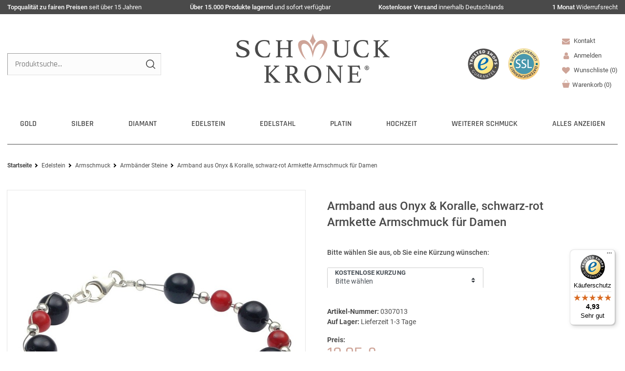

--- FILE ---
content_type: text/html; charset=UTF-8
request_url: https://www.schmuck-krone.de/armband-aus-onyx-koralle-schwarz-rot-armkette-armschmuck-fuer-damen_754_1678
body_size: 109808
content:
<!DOCTYPE html>
<html lang="de" data-framework="vue" prefix="og: http://ogp.me/ns#" class="icons-loading  wf-active">
<head>
                
                    
    <script type="text/javascript">
    (function() {
        var _availableConsents = {"necessary.tagmanager":[false,["no-cookies"],false],"necessary.basketNotice":[true,["basketNotice"],false],"necessary.consent":[true,[],null],"necessary.consentActiveStatus":[true,["consentActiveStatus","_transaction_ids","cr-freeze"],null],"necessary.externalId":[true,["externalID"],null],"necessary.session":[true,[],null],"necessary.reCaptcha":[true,[],false],"necessary.csrf":[true,["XSRF-TOKEN"],null],"necessary.shopbooster_cookie":[true,["plenty_cache"],null],"tracking.googleanalytics":[false,["\/^_gat_UA-\/","\/^_ga_\/","_ga","_gid","_gat","AMP_TOKEN","__utma","__utmt","__utmb","__utmc","__utmz","__utmv","__utmx","__utmxx","_gaexp","_opt_awcid","_opt_awmid","_opt_awgid","_opt_awkid","_opt_utmc"],false],"tracking.googleads":[false,["_gcl_au","IDE","1P_JAR","AID","ANID","CONSENT","DSID","DV","NID","APISID","HSID","SAPISID","SID","SIDCC","SSID","test_cookie"],false],"marketing.pinterest":[false,["_pinterest_ct_ua","_pinterest_sess","_pinterest_ct","_pinterest_ct_rt","_epik","_derived_epik","_pin_unauth"],false],"media.google":[null,["OTZ","NID","CONSENT"],null],"media.googleMaps":[null,[],null],"paypal.paypal-cookies":[true,["X-PP-SILOVER","X-PP-L7","tsrc","paypalplus_session_v2"],true],"convenience.languageDetection":[null,[],null]};
        var _allowedCookies = ["plenty_cache","no-cookies","consentActiveStatus","_transaction_ids","cr-freeze","externalID","basketNotice","XSRF-TOKEN","X-PP-SILOVER","X-PP-L7","tsrc","paypalplus_session_v2","plenty-shop-cookie","PluginSetPreview","SID_PLENTY_ADMIN_7115","PreviewCookie"] || [];

        window.ConsentManager = (function() {
            var _consents = (function() {
                var _rawCookie = document.cookie.split(";").filter(function (cookie) {
                    return cookie.trim().indexOf("plenty-shop-cookie=") === 0;
                })[0];

                if (!!_rawCookie) {
                    try {
                        _rawCookie = decodeURIComponent(_rawCookie);
                    } catch (e) {
                        document.cookie = "plenty-shop-cookie= ; expires = Thu, 01 Jan 1970 00:00:00 GMT"
                        return null;
                    }

                    try {
                        return JSON.parse(
                            _rawCookie.trim().substr("plenty-shop-cookie=".length)
                        );
                    } catch (e) {
                        return null;
                    }
                }
                return null;
            })();

            Object.keys(_consents || {}).forEach(function(group) {
                if(typeof _consents[group] === 'object' && _consents[group] !== null)
                {
                    Object.keys(_consents[group] || {}).forEach(function(key) {
                        var groupKey = group + "." + key;
                        if(_consents[group][key] && _availableConsents[groupKey] && _availableConsents[groupKey][1].length) {
                            Array.prototype.push.apply(_allowedCookies, _availableConsents[groupKey][1]);
                        }
                    });
                }
            });

            if(!_consents) {
                Object.keys(_availableConsents || {})
                    .forEach(function(groupKey) {
                        if(_availableConsents[groupKey] && ( _availableConsents[groupKey][0] || _availableConsents[groupKey][2] )) {
                            Array.prototype.push.apply(_allowedCookies, _availableConsents[groupKey][1]);
                        }
                    });
            }

            var _setResponse = function(key, response) {
                _consents = _consents || {};
                if(typeof key === "object" && typeof response === "undefined") {
                    _consents = key;
                    document.dispatchEvent(new CustomEvent("consent-change", {
                        detail: {key: null, value: null, data: key}
                    }));
                    _enableScriptsOnConsent();
                } else {
                    var groupKey = key.split(".")[0];
                    var consentKey = key.split(".")[1];
                    _consents[groupKey] = _consents[groupKey] || {};
                    if(consentKey === "*") {
                        Object.keys(_availableConsents).forEach(function(aKey) {
                            if(aKey.split(".")[0] === groupKey) {
                                _consents[groupKey][aKey.split(".")[1]] = response;
                            }
                        });
                    } else {
                        _consents[groupKey][consentKey] = response;
                    }
                    document.dispatchEvent(new CustomEvent("consent-change", {
                        detail: {key: key, value: response, data: _consents}
                    }));
                    _enableScriptsOnConsent();
                }
                if(!_consents.hasOwnProperty('_id')) {
                    _consents['_id'] = "fa383d098b60af883fa2eff22dc53cbbbc188be9";
                }

                Object.keys(_availableConsents).forEach(function(key) {
                    if((_availableConsents[key][1] || []).length > 0) {
                        if(_isConsented(key)) {
                            _availableConsents[key][1].forEach(function(cookie) {
                                if(_allowedCookies.indexOf(cookie) < 0) _allowedCookies.push(cookie);
                            });
                        } else {
                            _allowedCookies = _allowedCookies.filter(function(cookie) {
                                return _availableConsents[key][1].indexOf(cookie) < 0;
                            });
                        }
                    }
                });

                document.cookie = "plenty-shop-cookie=" + JSON.stringify(_consents) + "; path=/; expires=" + _expireDate() + "; secure";
            };
            var _hasResponse = function() {
                return _consents !== null;
            };

            var _expireDate = function() {
                var expireSeconds = 0;
                                    expireSeconds = 8640000;
                                const date = new Date();
                date.setSeconds(date.getSeconds() + expireSeconds);
                const offset = date.getTimezoneOffset() / 60;
                date.setHours(date.getHours() - offset)
                return date.toUTCString();
            }
            var _isConsented = function(key) {
                var groupKey = key.split(".")[0];
                var consentKey = key.split(".")[1];

                if (consentKey === "*") {
                    return Object.keys(_availableConsents).some(function (aKey) {
                        var aGroupKey = aKey.split(".")[0];
                        return aGroupKey === groupKey && _isConsented(aKey);
                    });
                } else {
                    if(!_hasResponse()) {
                        return _availableConsents[key][0] || _availableConsents[key][2];
                    }

                    if(_consents.hasOwnProperty(groupKey) && _consents[groupKey].hasOwnProperty(consentKey))
                    {
                        return !!_consents[groupKey][consentKey];
                    }
                    else {
                        if(!!_availableConsents[key])
                        {
                            return _availableConsents[key][0];
                        }

                        console.warn("Cookie has been blocked due to not being registered: " + key);
                        return false;
                    }
                }
            };
            var _getConsents = function() {
                var _result = {};
                Object.keys(_availableConsents).forEach(function(key) {
                    var groupKey = key.split(".")[0];
                    var consentKey = key.split(".")[1];
                    _result[groupKey] = _result[groupKey] || {};
                    if(consentKey !== "*") {
                        _result[groupKey][consentKey] = _isConsented(key);
                    }
                });
                return _result;
            };
            var _isNecessary = function(key) {
                return _availableConsents.hasOwnProperty(key) && _availableConsents[key][0];
            };
            var _enableScriptsOnConsent = function() {
                var elementsToEnable = document.querySelectorAll("script[data-cookie-consent]");
                Array.prototype.slice.call(elementsToEnable).forEach(function(el) {
                    if(el.dataset && el.dataset.cookieConsent && _isConsented(el.dataset.cookieConsent) && el.type !== "application/javascript") {
                        var newScript = document.createElement("script");
                        if(el.src) {
                            newScript.src = el.src;
                        } else {
                            newScript.textContent = el.textContent;
                        }
                        el.parentNode.replaceChild(newScript, el);
                    }
                });
            };
            window.addEventListener("load", _enableScriptsOnConsent);
                        // Cookie proxy
            (function() {
                var _data = {};
                var _splitCookieString = function(cookiesString) {

                    var _allCookies = cookiesString.split(";");
                    var regex = /[^=]+=[^;]*;?((?:expires|path|domain)=[^;]*;)*/gm;
                    var cookies = [];

                    _allCookies.forEach(function(cookie){
                        if(cookie.trim().indexOf("plenty-shop-cookie=") === 0) {
                            var cookieString = decodeURIComponent(cookiesString);
                            var match;
                            while((match = regex.exec(cookieString)) !== null) {
                                if(match.index === match.lastIndex) {
                                    regex.lastIndex++;
                                }
                                cookies.push(match[0]);
                            }
                        } else if(cookie.length) {
                            cookies.push(cookie);
                        }
                    });

                    return cookies;

                };
                var _parseCookies = function (cookiesString) {
                    return _splitCookieString(cookiesString).map(function(cookieString) {
                        return _parseCookie(cookieString);
                    });
                };
                var _parseCookie = function(cookieString) {
                    var cookie = {
                        name: null,
                        value: null,
                        params: {}
                    };
                    var match = /^([^=]+)=([^;]*);*((?:[^;]*;?)*)$/.exec(cookieString.trim());
                    if(match && match[1]) {
                        cookie.name = match[1];
                        cookie.value = match[2];

                        (match[3] || "").split(";").map(function(param) {
                            return /^([^=]+)=([^;]*);?$/.exec(param.trim());
                        }).filter(function(param) {
                            return !!param;
                        }).forEach(function(param) {
                            cookie.params[param[1]] = param[2];
                        });

                        if(cookie.params && !cookie.params.path) {
                            cookie.params.path = "/";
                        }
                    }

                    return cookie;
                };
                var _isAllowed = function(cookieName) {
                    return _allowedCookies.some(function(allowedCookie) {
                        var match = /^\/(.*)\/([gmiy]*)$/.exec(allowedCookie);
                        return (match && match[1] && (new RegExp(match[1], match[2])).test(cookieName))
                            || allowedCookie === cookieName;
                    });
                };
                var _set = function(cookieString) {
                    var cookie = _parseCookie(cookieString);
                                                                    var domainParts = (window.location.host || window.location.hostname).split(".");
                        if(domainParts[0] === "www") {
                            domainParts.shift();
                            cookie.domain = "." + domainParts.join(".");
                        } else {
                            cookie.domain = (window.location.host || window.location.hostname);
                        }
                                        if(cookie && cookie.name) {
                        if(_isAllowed(cookie.name)) {
                            var cookieValue = cookie.value || "";
                            _data[cookie.name] = cookieValue + Object.keys(cookie.params || {}).map(function(paramKey) {
                                                            var date = new Date(_expireDate());
                                if(paramKey === "expires" && (new Date(cookie.params[paramKey]).getTime()) > date.getTime()) {
                                    return "; expires=" + _expireDate();
                                }
                                                            return "; " + paramKey.trim() + "=" + cookie.params[paramKey].trim();
                            }).join("");
                        } else {
                            _data[cookie.name] = null;
                            console.warn("Cookie has been blocked due to privacy settings: " + cookie.name);
                        }
                        _update();
                    }
                };
                var _get = function() {
                    return Object.keys(_data).filter(function (key) {
                        return !!_data[key];
                    }).map(function (key) {
                        return key + "=" + (_data[key].split(";")[0]);
                    }).join("; ");
                };
                var _update = function() {
                    delete document.cookie;
                    var cookies = _parseCookies(document.cookie);
                    Object.keys(_data).forEach(function(key) {
                        if(!_data[key]) {
                            // unset cookie
                            var domains = (window.location.host || window.location.hostname).split(".");
                            while(domains.length > 1) {
                                document.cookie = key + "=; path=/; expires=Thu, 01 Jan 1970 00:00:01 GMT; domain="+domains.join(".");
                                document.cookie = key + "=; path=/; expires=Thu, 01 Jan 1970 00:00:01 GMT; domain=."+domains.join(".");
                                domains.shift();
                            }
                            document.cookie = key + "=; path=/; expires=Thu, 01 Jan 1970 00:00:01 GMT;";
                            delete _data[key];
                        } else {
                            var existingCookie = cookies.find(function(cookie) { return cookie.name === key; });
                            var parsedData = _parseCookie(key + "=" + _data[key]);
                            if(!existingCookie || existingCookie.value !== parsedData.value) {
                                document.cookie = key + "=" + _data[key];
                            } else {
                                // console.log('No changes to cookie: ' + key);
                            }
                        }
                    });

                    if(!document.__defineGetter__) {
                        Object.defineProperty(document, 'cookie', {
                            get: _get,
                            set: _set
                        });
                    } else {
                        document.__defineGetter__('cookie', _get);
                        document.__defineSetter__('cookie', _set);
                    }
                };

                _splitCookieString(document.cookie).forEach(function(cookie)
                {
                    _set(cookie);
                });

                _update();
            })();
            
            return {
                setResponse: _setResponse,
                hasResponse: _hasResponse,
                isConsented: _isConsented,
                getConsents: _getConsents,
                isNecessary: _isNecessary
            };
        })();
    })();
</script>


    
<meta charset="utf-8">
<meta http-equiv="X-UA-Compatible" content="IE=edge">
<meta name="viewport" content="width=device-width, initial-scale=1.0, maximum-scale=5.0, minimum-scale=1.0">

<meta name="format-detection" content="telephone=no">
<link rel="dns-prefetch" href="//www.schmuck-krone.de">
<link rel="preconnect" href="https://www.schmuck-krone.de">
<link rel="dns-prefetch" href="//cdn.schmuck-krone.de">
<link rel="preconnect" href="https://cdn.schmuck-krone.de">
<link rel="dns-prefetch" href="//google-analytics.com">
<link rel="dns-prefetch" href="//widgets.trustedshops.com">
<link rel="dns-prefetch" href="//www.gstatic.com">
<link rel="preconnect" href="https://www.gstatic.com">
<link rel="dns-prefetch" href="//www.googletagmanager.com">
<link rel="preconnect" href="https://www.googletagmanager.com">
<link rel="dns-prefetch" href="//cdn02.plentymarkets.com">
<link rel="preconnect" href="https://cdn02.plentymarkets.com">
<link rel="dns-prefetch" href="//cdn.findologic.com">
<link rel="preconnect" href="https://cdn.findologic.com">

<link rel="preload" as="style" href="https://cdn02.plentymarkets.com/803v7nzns6xn/plugin/276/ceres/css/ceres-icons.css">
<link rel="preload" as="style" href="https://cdn02.plentymarkets.com/803v7nzns6xn/plugin/276/cnschmuckkrone/css/critical.min.css?v=d4e2b669f4490320e2d415487013695db0904b22">

<link rel="preload" as="style" href="https://cdn02.plentymarkets.com/803v7nzns6xn/plugin/276/cnschmuckkrone/css/main.min.css?v=d4e2b669f4490320e2d415487013695db0904b22">
<link rel="preload" as="style" href="https://cdn.schmuck-krone.de/plugin/90/feedback/css/main.css">
<link rel="preload" as="style" href="https://cdn02.plentymarkets.com/803v7nzns6xn/plugin/276/cnschmuckkrone/css/main-item.min.css?v=d4e2b669f4490320e2d415487013695db0904b22">
<link rel="preload" href="https://cdn02.plentymarkets.com/803v7nzns6xn/plugin/276/cnschmuckkrone/js/cnItem.min.js?v=d4e2b669f4490320e2d415487013695db0904b22" as="script">

<link rel="preload" href="https://cdn.schmuck-krone.de/plugin/90/ceres/js/dist/ceres-client.min.js?v=d4e2b669f4490320e2d415487013695db0904b22" as="script">

<link rel="apple-touch-icon" sizes="180x180" href="https://cdn02.plentymarkets.com/803v7nzns6xn/plugin/276/cnschmuckkrone/favicon/apple-touch-icon.png">
<link rel="icon" type="image/png" sizes="32x32" href="https://cdn02.plentymarkets.com/803v7nzns6xn/plugin/276/cnschmuckkrone/favicon/favicon-32x32.png">
<link rel="icon" type="image/png" sizes="16x16" href="https://cdn02.plentymarkets.com/803v7nzns6xn/plugin/276/cnschmuckkrone/favicon/favicon-16x16.png">
<link rel="manifest" href="https://cdn02.plentymarkets.com/803v7nzns6xn/plugin/276/cnschmuckkrone/favicon/site.webmanifest">
<link rel="mask-icon" href="https://cdn02.plentymarkets.com/803v7nzns6xn/plugin/276/cnschmuckkrone/favicon/safari-pinned-tab.svg" color="#666666">
<link rel="shortcut icon" href="https://cdn02.plentymarkets.com/803v7nzns6xn/plugin/276/cnschmuckkrone/favicon/favicon.ico">
<meta name="msapplication-TileColor" content="#ffffff">
<meta name="msapplication-TileImage" content="https://cdn02.plentymarkets.com/803v7nzns6xn/plugin/276/cnschmuckkrone/favicon/mstile-144x144.png">
<meta name="msapplication-config" content="https://cdn02.plentymarkets.com/803v7nzns6xn/plugin/276/cnschmuckkrone/favicon/browserconfig.xml">
<meta name="theme-color" content="#ffffff">

<meta name="google-site-verification" content="QzpVB3Xu1Ebg8Ns3YQyu8xzDj01b4wcOR0pNo60NQ6A" />

<link rel="preload" fetchpriority="high" as="image" href="https://cdn02.plentymarkets.com/803v7nzns6xn/plugin/276/cnschmuckkrone/images/schmuck-krone.svg">




    <link rel="icon" type="img/ico" href="https://cdn02.plentymarkets.com/803v7nzns6xn/frontend/svg/Favicon/favicon.ico">

            <link rel="canonical" href="https://www.schmuck-krone.de/edelsteinschmuck/armschmuck-armbaender/armschmuck-armbaender-steine-edelsteine/armband-aus-onyx-koralle-schwarz-rot-armkette-armschmuck-fuer-damen/a-754">
    
    
<style data-font="Custom-Font">
    
                
        .icons-loading .fa { visibility: hidden !important; }
</style>

    <link rel="preload" href="https://cdn02.plentymarkets.com/803v7nzns6xn/plugin/276/ceres/css/ceres-icons.css" as="style" onload="this.onload=null;this.rel='stylesheet';">
<noscript><link rel="stylesheet" href="https://cdn02.plentymarkets.com/803v7nzns6xn/plugin/276/ceres/css/ceres-icons.css"></noscript>

        
    <link rel="preload" as="style" href="https://cdn02.plentymarkets.com/803v7nzns6xn/plugin/276/ceres/css/ceres-base.css?v=d4e2b669f4490320e2d415487013695db0904b22">
            <link rel="stylesheet" href="https://cdn02.plentymarkets.com/803v7nzns6xn/plugin/276/ceres/css/ceres-base.css?v=d4e2b669f4490320e2d415487013695db0904b22">
    
    
<script type="application/javascript">
    /*! loadCSS. [c]2017 Filament Group, Inc. MIT License */
    /* This file is meant as a standalone workflow for
    - testing support for link[rel=preload]
    - enabling async CSS loading in browsers that do not support rel=preload
    - applying rel preload css once loaded, whether supported or not.
    */
    (function( w ){
        "use strict";
        // rel=preload support test
        if( !w.loadCSS ){
            w.loadCSS = function(){};
        }
        // define on the loadCSS obj
        var rp = loadCSS.relpreload = {};
        // rel=preload feature support test
        // runs once and returns a function for compat purposes
        rp.support = (function(){
            var ret;
            try {
                ret = w.document.createElement( "link" ).relList.supports( "preload" );
            } catch (e) {
                ret = false;
            }
            return function(){
                return ret;
            };
        })();

        // if preload isn't supported, get an asynchronous load by using a non-matching media attribute
        // then change that media back to its intended value on load
        rp.bindMediaToggle = function( link ){
            // remember existing media attr for ultimate state, or default to 'all'
            var finalMedia = link.media || "all";

            function enableStylesheet(){
                // unbind listeners
                if( link.addEventListener ){
                    link.removeEventListener( "load", enableStylesheet );
                } else if( link.attachEvent ){
                    link.detachEvent( "onload", enableStylesheet );
                }
                link.setAttribute( "onload", null );
                link.media = finalMedia;
            }

            // bind load handlers to enable media
            if( link.addEventListener ){
                link.addEventListener( "load", enableStylesheet );
            } else if( link.attachEvent ){
                link.attachEvent( "onload", enableStylesheet );
            }

            // Set rel and non-applicable media type to start an async request
            // note: timeout allows this to happen async to let rendering continue in IE
            setTimeout(function(){
                link.rel = "stylesheet";
                link.media = "only x";
            });
            // also enable media after 3 seconds,
            // which will catch very old browsers (android 2.x, old firefox) that don't support onload on link
            setTimeout( enableStylesheet, 3000 );
        };

        // loop through link elements in DOM
        rp.poly = function(){
            // double check this to prevent external calls from running
            if( rp.support() ){
                return;
            }
            var links = w.document.getElementsByTagName( "link" );
            for( var i = 0; i < links.length; i++ ){
                var link = links[ i ];
                // qualify links to those with rel=preload and as=style attrs
                if( link.rel === "preload" && link.getAttribute( "as" ) === "style" && !link.getAttribute( "data-loadcss" ) ){
                    // prevent rerunning on link
                    link.setAttribute( "data-loadcss", true );
                    // bind listeners to toggle media back
                    rp.bindMediaToggle( link );
                }
            }
        };

        // if unsupported, run the polyfill
        if( !rp.support() ){
            // run once at least
            rp.poly();

            // rerun poly on an interval until onload
            var run = w.setInterval( rp.poly, 500 );
            if( w.addEventListener ){
                w.addEventListener( "load", function(){
                    rp.poly();
                    w.clearInterval( run );
                } );
            } else if( w.attachEvent ){
                w.attachEvent( "onload", function(){
                    rp.poly();
                    w.clearInterval( run );
                } );
            }
        }


        // commonjs
        if( typeof exports !== "undefined" ){
            exports.loadCSS = loadCSS;
        }
        else {
            w.loadCSS = loadCSS;
        }
    }( typeof global !== "undefined" ? global : this ) );

    (function() {
        var checkIconFont = function() {
            if(!document.fonts || document.fonts.check("1em FontAwesome")) {
                document.documentElement.classList.remove('icons-loading');
            }
        };

        if(document.fonts) {
            document.fonts.addEventListener("loadingdone", checkIconFont);
            window.addEventListener("load", checkIconFont);
        }
        checkIconFont();
    })();

    (function( x ){
    	var loadJS = function( src, cb, ordered ){
    		"use strict";
    		var tmp;
    		var ref = x.document.getElementsByTagName( "script" )[ 0 ];
    		var script = x.document.createElement( "script" );

    		if (typeof(cb) === 'boolean') {
    			tmp = ordered;
    			ordered = cb;
    			cb = tmp;
    		}

    		script.src = src;
    		script.async = !ordered;
    		ref.parentNode.insertBefore( script, ref );

    		if (cb && typeof(cb) === "function") {
    			script.onload = cb;
    		}
    		return script;
    	};
    	// commonjs
    	if( typeof module !== "undefined" ){
    		module.exports = loadJS;
    	}
    	else {
    		x.loadJS = loadJS;
    	}
    }( typeof global !== "undefined" ? global : this ));
</script>

                    

<!-- Extend the existing style with a template -->
            <link rel="preload" href="https://cdn02.plentymarkets.com/803v7nzns6xn/plugin/276/blog/css/blog_entrypoint.css?v=211" as="style">
<link rel="stylesheet" href="https://cdn02.plentymarkets.com/803v7nzns6xn/plugin/276/blog/css/blog_entrypoint.css?v=211" media="print" onload="this.media='all'">


                            
	<link rel="stylesheet" href="https://cdn02.plentymarkets.com/803v7nzns6xn/plugin/276/cnschmuckkrone/css/critical.min.css?v=d4e2b669f4490320e2d415487013695db0904b22">
		<link rel="stylesheet" href="https://cdn02.plentymarkets.com/803v7nzns6xn/plugin/276/cnschmuckkrone/css/main.min.css?v=d4e2b669f4490320e2d415487013695db0904b22">
	


                    
    

<script>

    
    function setCookie(name,value,days) {
        var expires = "";
        if (days) {
            var date = new Date();
            date.setTime(date.getTime() + (days*24*60*60*1000));
            expires = "; expires=" + date.toUTCString();
        }
        document.cookie = name + "=" + (value || "")  + expires + "; path=/";
    }
    function getCookie(name) {
        var nameEQ = name + "=";
        var ca = document.cookie.split(';');
        for (var i = 0; i < ca.length; i++) {
            var c = ca[i];
            while (c.charAt(0) == ' ') c = c.substring(1, c.length);
            if (c.indexOf(nameEQ) == 0) return c.substring(nameEQ.length, c.length);
        }
        return null;
    }

    if (getCookie("externalID") == null) {
        setCookie("externalID",  '6969a891b186b' + Math.random(), 100);
    }

    let consentActiveStatus = [{"googleanalytics":"false","googleads":"false","facebookpixel":"false","bingads":"false","pinterest":"true","adcell":"false","econda":"false","channelpilot":"false","sendinblue":"false","hotjar":"false","moebelde":"false","intelligentreach":"false","clarity":"false","awin":"false","belboon":"false"}];
    setCookie("consentActiveStatus",JSON.stringify(consentActiveStatus),100);

    function normalizeString(a) {
        return a.replace(/[^\w\s]/gi, '');
    }

    function convertAttributesToText(attributes){
        var variantText = '';

        if(attributes.length){
            for(let i = 0; i < attributes.length ; i++){
                variantText+= attributes[i]["value"]["names"]["name"];
                if(i !== (attributes.length-1)){
                    variantText+= ", ";
                }
            }
        }
        return variantText;
    }

    function sendProductListClick(position, products) {
        var payload = {

            'ecommerce': {
                'currencyCode': '',
                'click': {
                    'actionField': {'list': ''},
                    'products': new Array(products[position])
                }
            },
            'ga4Event': 'select_item',
            'nonInteractionHit': false,
            'event': 'ecommerceEvent',
            'eventCategory': 'E-Commerce',
            'eventAction': 'Produktklick',
            'eventLabel': '',
            'eventValue': undefined
        };
        dataLayer.push(payload);    }

    function capiCall(payload){
            }

    window.dataLayer = window.dataLayer || [];
    function gtag() { window.dataLayer.push(arguments); }
    let plentyShopCookie = getCookie("plenty-shop-cookie");

                    let ad_storage =  'denied';
        let ad_user_data = 'denied';
        let ad_personalization = 'denied';
                let analytics_storage = null;

        plentyShopCookie = (typeof plentyShopCookie === "undefined") ? '' : JSON.parse(decodeURIComponent(plentyShopCookie));
        
        if(plentyShopCookie){
            ad_storage=  plentyShopCookie.tracking.googleads ? 'granted' : 'denied';
            ad_user_data=  plentyShopCookie.tracking.googleads ? 'granted' : 'denied';
            ad_personalization=  plentyShopCookie.tracking.googleads ? 'granted' : 'denied';
             analytics_storage=  plentyShopCookie.tracking.googleanalytics ? 'granted' : 'denied';                    }

        let consentObject = {
            ad_storage: ad_storage,
            ad_user_data: ad_user_data,
            ad_personalization: ad_personalization
        };

        if(analytics_storage !== null){
            consentObject.analytics_storage = analytics_storage;
        }

        gtag('consent', 'default', consentObject);

    

    document.addEventListener("consent-change", function (e){

        
        var consentIntervall = setInterval(function(){

            
                let consentObject = {
                    ad_storage: e.detail.data.tracking.googleads ? 'granted' : 'denied',
                    ad_user_data: e.detail.data.tracking.googleads ? 'granted' : 'denied',
                    ad_personalization: e.detail.data.tracking.googleads ? 'granted' : 'denied',
                };

                                consentObject.analytics_storage = e.detail.data.tracking.googleanalytics ? 'granted' : 'denied';

                
                gtag('consent', 'update', consentObject );

            
            var payload = {
                'event': 'consentChanged'
            };
            dataLayer.push(payload);
            clearInterval(consentIntervall);
        }, 200);

    });
</script>


            

<script type="application/json" data-translation="cnSchmuckKrone::Template">
    {"templateSearchButton":"Suche","templateSearchplaceholter":"Produktsuche...","templateBasketWishlistContent":"Sie haben noch","templateBasketWishlistContentAfter":"Artikel in Ihrer Wunschliste","templateTobasketWishlist":"Zur Wunschliste wechseln","templateRemoveFromWishlist":"Artikel aus der Wunschliste entfernen","templateWishlist":"Wunschliste","templateWishlistShort":"Auf die Wunschliste","templateYouSave":"Sie sparen:","templateParentCatlink":"Andere Artikel aus dieser Kategorie","templateSingleItemReview":"Artikelbewertungen","templateCrossSimilar":"\u00c4hnliche Artikel","templateCrossAccessory":"Passendes Zubeh\u00f6r","templateItemListLastSeen":"Zuletzt angesehen","templatelastSeenTitleText":"Zuletzt angesehene Artikel","templateFilter":"Filter","templateStock":"Lagerbestand","templateProducer":"Hersteller","templateInStock":"am Lager","templateUnder5stock":"nur noch","templateStck":"Stck.","NewsletterHead":"Newsletter","newCustomer":"Neukunde?","Print":"Drucken","ChosenFilter":"Gew\u00e4hlte Filter","singleItemPreviousPrice":"***Unser bisheriger Preis","singleItemQuestionToProduct":"Frage zum Produkt","singleItemInfoToRingsize":"Informationen zur Ringgr\u00f6\u00dfe","singleItemDetails":"Details","singleItemCharacter":"Artikelmerkmale","singleItemFeedback":"Kundenbewertung","singleItemCrossSellingTitle":"Das k\u00f6nnte Sie auch interessieren","singleItemCrossSellingTitle2":"Dazu passende Artikel","singleItemInclVAT":"inkl. 19% MwSt.","fromPrice":"ab","NoSearchstringSearchResults":"Suchergebnisse","SearchResultsNumbers":"Treffer","ItemShowItem":"Details","shippingcosts":"Versand","shippingFree":"Kostenlose Lieferung innerhalb Deutschlands","templateFooterContact":"Kontakt","templateFooterService":"Kundenservice","templateFooterInformation":"Informationen","templateFooterRatings":"Kundenbewertungen","templateFooterPayments":"Zahlungsarten","templateFooterShippings":"Versandarten","templateFooterTrusted":"Gepr\u00fcfter Onlineshop","templateFooterCustomer":"Ihr Einkauf","templateFooterUSP":"Ihre Vorteile","templateFooterPhoneCost":"Anrufe aus dem dt. Festnetz zum Ortstarif, Preise aus dem Mobilfunknetz ggf. abweichend (abh\u00e4ngig vom Provider).","ContactPhone":"Telefon","PrevPage":"Zur vorherigen Seite","NextPage":"Zur n\u00e4chsten Seite","consentGoogleLabel":"Google Kundenrezensionen","consentGoogleDescription":"Diese Cookies erm\u00f6glichen die Anzeige unserer Kundenrezesionen von Google.","consentGoogleProvider":"Google","consentGoogleLifespan":"3 Monate","consentGooglePolicyUrl":"https:\/\/policies.google.com\/privacy?hl=de","consentGoogleBlockedHint":""}
</script>




                        

            
    

    
    
    
    
    

    


<meta name="robots" content="all">
    <meta name="description" content="Armband aus Onyx &amp;amp; Koralle schwarz-rot Armkette Armschmuck für Damen - Schmuck günstig &amp;amp; versandkostenfrei ➤ online kaufen!">
    <meta name="keywords" content="Armband, Sterlingsilber, Onyx, Damen, Gefädelt, Koralle">
<meta property="og:title" content="Armband aus Onyx &amp; Koralle"/>
<meta property="og:type" content="article"/>
<meta property="og:url" content="https://www.schmuck-krone.de/edelsteinschmuck/armschmuck-armbaender/armschmuck-armbaender-steine-edelsteine/armband-aus-onyx-koralle-schwarz-rot-armkette-armschmuck-fuer-damen/a-754"/>
<meta property="og:image" content="https://cdn02.plentymarkets.com/803v7nzns6xn/item/images/754/full/Kugel-Armband-Koralle-Onyx-925-Silber-20cm.jpg"/>
<meta property="thumbnail" content="https://cdn02.plentymarkets.com/803v7nzns6xn/item/images/754/middle/Kugel-Armband-Koralle-Onyx-925-Silber-20cm.jpg"/>





<link rel="preload" fetchpriority="high" as="image" href="https://cdn02.plentymarkets.com/803v7nzns6xn/item/images/754/middle/Kugel-Armband-Koralle-Onyx-925-Silber-20cm.jpg" type="image/jpeg">
<link rel="preload" fetchpriority="high" as="image" href="https://cdn02.plentymarkets.com/803v7nzns6xn/item/images/754/secondPreview/Kugel-Armband-Koralle-Onyx-925-Silber-20cm.jpg" type="image/jpeg">

<script type="application/ld+json">
    {
      "@context": "https://schema.org",
      "@type": "ImageObject",
      "contentUrl": "https://cdn02.plentymarkets.com/803v7nzns6xn/item/images/754/full/Kugel-Armband-Koralle-Onyx-925-Silber-20cm.jpg",
      "name": "Armband aus Onyx &amp; Koralle",
      "keywords": "Armband, Sterlingsilber, Onyx, Damen, Gefädelt, Koralle",
      "description": "Armband aus Onyx &amp;amp; Koralle schwarz-rot Armkette Armschmuck für Damen - Schmuck günstig &amp;amp; versandkostenfrei ➤ online kaufen!",
      "thumbnail": [
        {
          "@type": "ImageObject",
          "contentUrl": "https://cdn02.plentymarkets.com/803v7nzns6xn/item/images/754/preview/Kugel-Armband-Koralle-Onyx-925-Silber-20cm.jpg"
        },
        {
          "@type": "ImageObject",
          "contentUrl": "https://cdn02.plentymarkets.com/803v7nzns6xn/item/images/754/secondPreview/Kugel-Armband-Koralle-Onyx-925-Silber-20cm.jpg"
        }
      ]    }
</script>



<script type="application/ld+json">
            {
                "@context"      : "http://schema.org/",
                "@type"         : "Product",
                "@id"           : "1678",
                "name"          : "Armband aus Onyx &amp;amp; Koralle, schwarz-rot Armkette Armschmuck für Damen",
                "category"      : "Armbänder Steine",
                "image"         : "https://cdn02.plentymarkets.com/803v7nzns6xn/item/images/754/full/Kugel-Armband-Koralle-Onyx-925-Silber-20cm.jpg",
                "identifier"    : "1678",
                "description"   : "Armband aus Onyx &amp;amp; Korallemit stabilem Karabinerverschluss aus 925 Silber100% Neuware und ungetragen Naturqualität, handgefertigtleicht und luftigPassende Kette und passende Ohrringe finden Sie in unserem Sortiment.das Armband ist auf Edelstahlseide gefädelt und ist sehr reißfestArtikeldetailsGesamtlänge: ca. 20 cm, kostenlose Kürzung ab 2 cm möglichDurchmesser der Korallenkugel: ca. 6 mm, Durchmesser der Onyxkugel: ca. 8 mm Material: Koralle, OnyxGesamtgewicht: ca. 8 GrammFarbe: rot, schwarzOberfläche: glatt, glänzendVerschluss: Karabinerverschluss aus 925 Silber, gestempeltArtikel aus eigener Produktion, handgefertigt.",
                "disambiguatingDescription" : "Armband aus Onyx &amp; Koralle",
                                  "aggregateRating": {
                    "@type": "AggregateRating",
                    "bestRating": "5",
                    "ratingValue": "5",
                    "reviewCount": "1"
                    },
                                "manufacturer"  : {
                    "@type"         : "Organization",
                    "name"          : "Schmuck Krone"
                },
                "brand"         : {
                    "@type"         : "Brand",
                    "name"          : "Schmuck Krone"
                },
                "sku"           : "0307013",
                "gtin"          : "4053642357823",
                "gtin13"        : "4053642357823",
                "offers": {
                    "@type"         : "Offer",
                    "priceCurrency" : "EUR",
                    "price"         : "13.95",
                    "url"           : "https://www.schmuck-krone.de/edelsteinschmuck/armschmuck-armbaender/armschmuck-armbaender-steine-edelsteine/armband-aus-onyx-koralle-schwarz-rot-armkette-armschmuck-fuer-damen/a-754",
                    "shippingDetails": {
                        "@type": "OfferShippingDetails",
                        "shippingRate": {
                            "@type": "MonetaryAmount",
                            "value": "0",
                            "currency": "EUR"
                        },
                        "shippingDestination": [
                            {
                            "@type": "DefinedRegion",
                            "addressCountry": "DE"
                            }
                        ],
                        "deliveryTime": {
                            "@type": "ShippingDeliveryTime",
                            "handlingTime": {
                                "@type": "QuantitativeValue",
                                "minValue": 0,
                                "maxValue": 1,
                                "unitCode": "DAY"
                            },
                            "transitTime": {
                            "@type": "QuantitativeValue",
                            "minValue": 1,
                            "maxValue": 5,
                            "unitCode": "DAY"
                            }
                        }
                    },
                    "hasMerchantReturnPolicy": {
                        "@type": "MerchantReturnPolicy",
                        "applicableCountry": "DE",
                        "returnPolicyCategory": "https://schema.org/MerchantReturnFiniteReturnWindow",
                        "merchantReturnDays": 30,
                        "returnMethod": "https://schema.org/ReturnByMail",
                        "returnFees": "https://schema.org/FreeReturn"
                    },
                    "priceSpecification":[
                                                    {
                                "@type": "UnitPriceSpecification",
                                "price": "14.95",
                                "priceCurrency": "EUR",
                                "priceType": "ListPrice",
                                "referenceQuantity": {
                                    "@type": "QuantitativeValue",
                                    "value": "1",
                                    "unitCode": "C62"
                                }
                            },
                                                {
                            "@type": "UnitPriceSpecification",
                            "price": "13.95",
                            "priceCurrency": "EUR",
                            "priceType": "SalePrice",
                            "referenceQuantity": {
                                "@type": "QuantitativeValue",
                                "value": "1",
                                "unitCode": "C62"
                            }
                        }

                    ],
                    "availability"  : "https://schema.org/InStock",
                    "itemCondition" : "https://schema.org/NewCondition",
                    "serialNumber"  : "0307013"
                },
                "depth": {
                    "@type"         : "QuantitativeValue",
                    "value"         : "0"
                },
                "width": {
                    "@type"         : "QuantitativeValue",
                    "value"         : "0"
                },
                "height": {
                    "@type"         : "QuantitativeValue",
                    "value"         : "0"
                },
                "weight": {
                    "@type"         : "QuantitativeValue",
                    "value"         : "10"
                }
            }
        </script>

<title>Armband aus Onyx &amp; Koralle</title>

            <link rel="stylesheet" href="https://cdn02.plentymarkets.com/803v7nzns6xn/plugin/276/feedback/css/main.css" media="none" onload="if(media!='all')media='all'">
<noscript><link rel="stylesheet" href="https://cdn02.plentymarkets.com/803v7nzns6xn/plugin/276/feedback/css/main.css"></noscript>


            <meta name="google-site-verification" content="AyTj8qp0yQ7SUgQ7UgvOdew7ICkGzUccONRaoK78I9E" /><meta name="google-site-verification" content="vXti58NvORjP76GakZP5ZskOOspartXdAlfj_UEcqVQ" /><script>        let isSignUp = false;        document.addEventListener("onSignUpSuccess", function (e) {                        isSignUp = true;            localStorage.setItem("signupTime", new Date().getTime());        });        document.addEventListener("onSetUserData", function (e) {                        if (e.detail.oldState.user.userData == null && e.detail.newState.user.userData !== null) {                let lastSignUpTime = localStorage.getItem("signupTime");                let timeDiff = new Date().getTime() - lastSignUpTime;                let is24HoursPassed = timeDiff > 24 * 60 * 60 * 1000;                if (isSignUp || is24HoursPassed) {                                        var payload = {                        'event': isSignUp ? 'sign_up' : 'login',                        'user_id': e.detail.newState.user.userData.id,                        'pageType': 'tpl.item'                    };                    dataLayer.push(payload);                                        isSignUp = false;                }            }        });        document.addEventListener("onSetComponent", function (e) {            console.log(e.detail);            if(e.detail.payload.component === "basket-preview"){                var payload = {                    'event': 'funnel_event',                    'action': 'OPEN_BASKET_PREVIEW',                };                dataLayer.push(payload);                            }        });        document.addEventListener("onSetCouponCode", function (e) {            console.log(e.detail);            if(e.detail.payload !== null){                var payload = {                    'event': 'funnel_event',                    'action': 'COUPON_CODE_ADDED',                    'couponCode': e.detail.payload                };                dataLayer.push(payload);                            }        });                var payload ={            'event': 'facebookEvent',            'event_id': '6969a891c87ce' + Math.random(),            'facebookEventName': 'PageView'        };        dataLayer.push(payload);        capiCall(payload);                document.addEventListener("onAddWishListId", function (e) {            var payload = {                'event': 'AddToWishlist',                'event_id': '6969a891c87ce' + Math.random(),                'ga4Event': 'add_to_wishlist',                'content_name': 'Artikeldetailseite',                'content_category': '',                'content_type': 'product',                'content_ids': e.detail.payload,                'contents': '',                'currency': 'EUR',                'value': '0.01'            };            dataLayer.push(payload);                    });        document.addEventListener("onSetWishListItems", function (e) {            console.log(e.detail.payload);            if (typeof e.detail.payload !== 'undefined') {                var products = [];                var idList = [];                var contents = [];                e.detail.payload.forEach(function (item, index) {                    products.push({                        id: item.data.item.id + '',                        name: item.data.texts.name2,                        price: item.data.prices.default.price.value + '',                        brand: item.data.item.manufacturer.externalName,                        category: 'Edelstein\/Armschmuck\/Armb\u00E4nder\u0020Steine',                        variant: convertAttributesToText(item.data.attributes),                        position: index,                        list: 'Wunschliste'                    });                    contents.push({                        id: item.data.item.id,                        quantity: 1,                        item_price: item.data.prices.default.price.value                    });                    idList.push(item.id);                });                var payload = {                    'ecommerce': {                        'currencyCode': 'EUR',                        'impressions': products                    },                    'google_tag_params': {                        'ecomm_prodid': idList,                        'ecomm_pagetype': 'other',                        'ecomm_category': 'Wunschliste',                    },                    'content_ids': idList,                    'content_name': 'Wunschliste',                    'content_type': 'product',                    'contents': contents,                    'currency': 'EUR',                    'value': '0.01',                    'event': 'ecommerceEvent',                    'event_id': '6969a891c87ce' + Math.random(),                    'ga4Event': 'view_item_list',                    'eventCategory': 'E-Commerce',                    'eventAction': 'Produktimpression',                    'eventLabel': 'Artikeldetailseite',                    'eventValue': undefined                };                dataLayer.push(payload);                capiCall(payload);            }        });        document.addEventListener("onContactFormSend", function (e) {            var payload ={                'event': 'facebookEvent',                'event_id': '6969a891c87ce' + Math.random(),                'facebookEventName': 'Contact',                'currency': 'EUR',                'value': '0.01'            };            dataLayer.push(payload);            capiCall(payload);        });        document.addEventListener("onSetVariationOrderProperty", function (e) {            var payload = {                'event': 'facebookEvent',                'facebookEventName': 'CustomizeProduct',                'event_id': '6969a891c87ce' + Math.random(),                'currency': 'EUR',                'value': '0.01'            };            dataLayer.push(payload);            capiCall(payload);        });        document.addEventListener("onAddBasketItem", function (e) {                        var payload = {                'ecommerce': {                    'currencyCode': 'EUR',                    'add': {                        'actionField':                            {'list': 'Artikeldetailseite'},                        'products': [{                            'id': e.detail.payload[0].variationId + '',                            'quantity': e.detail.payload[0].quantity,                            'price': e.detail.payload[0].price+'',                            'variant': convertAttributesToText(e.detail.payload[0].variation.data.attributes),                            'name': e.detail.payload[0].variation.data.texts.name2,                            'brand': e.detail.payload[0].variation.data.item.manufacturer.externalName,                            'category': 'Edelstein\/Armschmuck\/Armb\u00E4nder\u0020Steine'                                                    }]                    }                },                'content_name': 'Artikeldetailseite',                'content_type': 'product',                'content_ids': e.detail.payload[0].variationId,                'contents': [{                    'id': e.detail.payload[0].variationId,                    'quantity': e.detail.payload[0].quantity,                    'item_price': e.detail.payload[0].price                }],                'currency': 'EUR',                'value': '0.01',                'addCartValue':e.detail.payload[0].price+'',                'addCartQty': e.detail.payload[0].quantity,                'addCartId':e.detail.payload[0].variationId + '',                'addCartVariant': convertAttributesToText(e.detail.payload[0].variation.data.attributes),                'addCartName': e.detail.payload[0].variation.data.texts.name2,                'addCartBrand': e.detail.payload[0].variation.data.item.manufacturer.externalName,                'addCartCategory': 'Edelstein\/Armschmuck\/Armb\u00E4nder\u0020Steine',                'addCartImage': e.detail.payload[0].variation.data.images.all[0].url,                'addCartItemLink': "https://www.schmuck-krone.de/a-" + e.detail.payload[0].variation.data.item.id,                'nonInteractionHit': false,                'event': 'ecommerceEvent',                'event_id': '6969a891c87ce' + Math.random(),                'ga4Event': 'add_to_cart',                'eventCategory': 'E-Commerce',                'eventAction': 'addToCart',                'eventLabel': undefined,                'eventValue': undefined            };            dataLayer.push(payload);            capiCall(payload);        }, false);        document.addEventListener("onRemoveBasketItem", function (e) {            changeQty('remove', e);        });        document.addEventListener("onUpdateBasketItemQuantity",function (e) {            function isCurrentItem(item) {                return item.id == e.detail.payload.id;            }            currentBasketItem = e.detail.oldState.basket.items.find(isCurrentItem);            var origQty = currentBasketItem.quantity;            var newQty = e.detail.payload.quantity;            var qtyDiff = newQty - origQty;            if (qtyDiff > 0) {                changeQty("add", e, qtyDiff);            }            else{                changeQty("remove", e, qtyDiff *= -1);            }        });        document.addEventListener("onUpdateBasketItem", function (e) {            function isCurrentItem(item) {                return item.id == e.detail.payload.id;            }            currentBasketItem = e.detail.oldState.basket.items.find(isCurrentItem);            var origQty = currentBasketItem.quantity;            var newQty = e.detail.payload.quantity;            var qtyDiff = newQty - origQty;            if (qtyDiff > 0) {                changeQty("add", e, qtyDiff);            }        });        function changeQty(action, e, qty = e.detail.quantity) {            var currentBasketItem;            if (e.type === "onRemoveBasketItem") {                function isCurrentItem(item) {                    return item.id == e.detail.payload;                }                currentBasketItem = e.detail.oldState.basket.items.find(isCurrentItem);                qty = currentBasketItem.quantity;            } else {                function isCurrentItem(item) {                    return item.variationId == e.detail.payload.variationId;                }                currentBasketItem = e.detail.newState.basket.items.find(isCurrentItem);            }                        var payload = {                'ecommerce': {                    'currencyCode': 'EUR',                    [action]: {                        'products': [{                            'name': currentBasketItem.variation.data.texts.name2,                            'id': currentBasketItem.variationId + '',                            'price': currentBasketItem.price + '',                            'variant': convertAttributesToText(currentBasketItem.variation.data.attributes),                            'brand': currentBasketItem.variation.data.item.manufacturer.externalName,                            'category': 'Edelstein\/Armschmuck\/Armb\u00E4nder\u0020Steine',                            'quantity': qty                                                      }]                    }                },                'content_name': 'Warenkorbvorschau',                'content_type': 'product',                'content_ids': currentBasketItem.variationId,                'contents': [{                    'id': currentBasketItem.variationId,                    'quantity': qty,                    'item_price': currentBasketItem.price                }],                'currency': 'EUR',                'value': '0.01',                'addCartValue':currentBasketItem.price+'',                'addCartQty': currentBasketItem.quantity,                'addCartId':currentBasketItem.variationId + '',                'addCartVariant': convertAttributesToText(currentBasketItem.variation.data.attributes),                'addCartName': currentBasketItem.variation.data.texts.name2,                'addCartBrand': currentBasketItem.variation.data.item.manufacturer.externalName,                'addCartCategory': 'Edelstein\/Armschmuck\/Armb\u00E4nder\u0020Steine',                'addCartImage':  currentBasketItem.variation.data.images.all[0].url,                'addCartItemLink': "https://www.schmuck-krone.de/a-" +  currentBasketItem.variation.data.item.id,                'nonInteractionHit': false,                'event': 'ecommerceEvent',                'event_id': '6969a891c87ce' + Math.random(),                'eventCategory': 'E-Commerce',                'ga4Event' : action + (action === 'add' ? '_to': '_from') + '_cart',                'eventAction': action + 'FromCart',                'eventLabel': undefined,                'eventValue': undefined            };            dataLayer.push(payload);            if(action === "add"){                capiCall(payload);            }        }    </script><script>    var payload ={        'ecommerce': {            'currencyCode': 'EUR',            'detail': {                                'products': [{                    'id': '1678',                    'name': 'Armband\u0020aus\u0020Onyx\u0020\u0026\u0020Koralle,\u0020schwarz\u002Drot\u0020Armkette\u0020Armschmuck\u0020f\u00FCr\u0020Damen',                    'price': '13.95',                    'brand': 'Schmuck\u0020Krone',                    'category': 'Edelstein\/Armschmuck\/Armb\u00E4nder\u0020Steine',                    'variant': ''                }]            }        },        'google_tag_params': {            'ecomm_prodid': '1678',            'ecomm_pagetype': 'product',            'ecomm_totalvalue': '13.95',            'ecomm_category': 'Edelstein\/Armschmuck\/Armb\u00E4nder\u0020Steine'        },        'content_ids': 1678,        'content_name': 'Armband\u0020aus\u0020Onyx\u0020\u0026\u0020Koralle,\u0020schwarz\u002Drot\u0020Armkette\u0020Armschmuck\u0020f\u00FCr\u0020Damen',        'content_type': 'product',        'contents': [{            'id': '1678',            'quantity': 1,            'item_price': 13.95        }],        'currency': 'EUR',        'categoryId': 85,        'value': '0.01',        'event': 'ecommerceEvent',        'event_id': '6969a891c87ce' + Math.random(),        'ga4Event' : 'view_item',        'eventCategory': 'E-Commerce',        'eventAction': 'Produktdetailseite',        'eventLabel': undefined,        'eventValue': undefined    };    dataLayer.push(payload);    capiCall(payload);        document.addEventListener("onVariationChanged", function (e) {            var payload = {                'event': 'facebookEvent',                'facebookEventName': 'CustomizeProduct',                'event_id': '6969a891c87ce' + Math.random(),                'currency': 'EUR',                'value': '0.01'            };            dataLayer.push(payload);            capiCall(payload);        var payload = {            'ecommerce': {                'currencyCode': 'EUR',                'detail': {                    'products': [{                        'id': e.detail.documents[0].id + '',                        'name': e.detail.documents[0].data.texts.name2,                        'price': e.detail.documents[0].data.prices.default.price.value + '',                        'brand': e.detail.documents[0].data.item.manufacturer.externalName + '',                        'category': 'Edelstein\/Armschmuck\/Armb\u00E4nder\u0020Steine',                        'variant': convertAttributesToText(e.detail.documents[0].data.attributes)                    }]                }            },            'google_tag_params': {                'ecomm_prodid': e.detail.documents[0].id,                'ecomm_pagetype': 'product',                'ecomm_totalvalue': e.detail.documents[0].data.prices.default.price.value,                'ecomm_category': 'Edelstein\/Armschmuck\/Armb\u00E4nder\u0020Steine'            },            'content_ids': e.detail.documents[0].id,            'content_name': e.detail.documents[0].data.texts.name2,            'content_type': 'product',            'currency': 'EUR',            'value': '0.01',            'event': 'ecommerceEvent',            'event_id': '6969a891c87ce' + Math.random(),            'ga4Event' : 'view_item',            'nonInteractionHit': false,            'eventCategory': 'E-Commerce',            'eventAction': 'Produktdetailseite',            'eventLabel': undefined,            'eventValue': undefined        };        dataLayer.push(payload);        capiCall(payload);    }, false);</script><!-- Google Tag Manager --><script type="text/plain" data-cookie-consent="necessary.tagmanager">        (function (w, d, s, l, i) {            w[l] = w[l] || [];            w[l].push({                'gtm.start':                    new Date().getTime(), event: 'gtm.js'            });            var f = d.getElementsByTagName(s)[0],                j = d.createElement(s), dl = l != 'dataLayer' ? '&l=' + l : '';            j.async = true;            j.src =                'https://www.googletagmanager.com/gtm.js?id=' + i + dl;            f.parentNode.insertBefore(j, f);        })(window, document, 'script', 'dataLayer', 'GTM-5D7GSWG');</script><!-- End Google Tag Manager -->
                        <style>
    #paypal_loading_screen {
        display: none;
        position: fixed;
        z-index: 2147483640;
        top: 0;
        left: 0;
        width: 100%;
        height: 100%;
        overflow: hidden;

        transform: translate3d(0, 0, 0);

        background-color: black;
        background-color: rgba(0, 0, 0, 0.8);
        background: radial-gradient(ellipse closest-corner, rgba(0,0,0,0.6) 1%, rgba(0,0,0,0.8) 100%);

        color: #fff;
    }

    #paypal_loading_screen .paypal-checkout-modal {
        font-family: "HelveticaNeue", "HelveticaNeue-Light", "Helvetica Neue Light", helvetica, arial, sans-serif;
        font-size: 14px;
        text-align: center;

        box-sizing: border-box;
        max-width: 350px;
        top: 50%;
        left: 50%;
        position: absolute;
        transform: translateX(-50%) translateY(-50%);
        cursor: pointer;
        text-align: center;
    }

    #paypal_loading_screen.paypal-overlay-loading .paypal-checkout-message, #paypal_loading_screen.paypal-overlay-loading .paypal-checkout-continue {
        display: none;
    }

    .paypal-checkout-loader {
        display: none;
    }

    #paypal_loading_screen.paypal-overlay-loading .paypal-checkout-loader {
        display: block;
    }

    #paypal_loading_screen .paypal-checkout-modal .paypal-checkout-logo {
        cursor: pointer;
        margin-bottom: 30px;
        display: inline-block;
    }

    #paypal_loading_screen .paypal-checkout-modal .paypal-checkout-logo img {
        height: 36px;
    }

    #paypal_loading_screen .paypal-checkout-modal .paypal-checkout-logo img.paypal-checkout-logo-pp {
        margin-right: 10px;
    }

    #paypal_loading_screen .paypal-checkout-modal .paypal-checkout-message {
        font-size: 15px;
        line-height: 1.5;
        padding: 10px 0;
    }

    #paypal_loading_screen.paypal-overlay-context-iframe .paypal-checkout-message, #paypal_loading_screen.paypal-overlay-context-iframe .paypal-checkout-continue {
        display: none;
    }

    .paypal-spinner {
        height: 30px;
        width: 30px;
        display: inline-block;
        box-sizing: content-box;
        opacity: 1;
        filter: alpha(opacity=100);
        animation: rotation .7s infinite linear;
        border-left: 8px solid rgba(0, 0, 0, .2);
        border-right: 8px solid rgba(0, 0, 0, .2);
        border-bottom: 8px solid rgba(0, 0, 0, .2);
        border-top: 8px solid #fff;
        border-radius: 100%
    }

    .paypalSmartButtons div {
        margin-left: 10px;
        margin-right: 10px;
    }
</style>            
<script>
    window.dataLayer = window.dataLayer || [];
</script>

    <style>/*Always: Hide any widgets if flyout shopping cart is opened*/
.basket-open .widget_container_overlay,
.basket-open #trustami-mobile-view,
.basket-open .back-to-top,
.basket-open .widget-cookie-bar,
.basket-open div[id^="trustbadge-container-"],
.basket-open #web-chat-loader-root{
	display: none !important;
}
[data-testing="shipping-amount"].green{
font-weight: 400 !important; color:#999!important}

</style>

<style>
    .checkout-green{
        color: #cea498 !important;
    }

    #progress-bar2 .step:not(.visited) i.fa-check-circle-o{
	display: none;
    }
</style>

    
<style>

    
    /* Express-Buttons */
    .basket-preview-footer .btn {
        margin-bottom: 1rem;
    }

    .basket-preview-footer .paypalSmartButtons div,.page-basket .paypalSmartButtons div,.optim-checkout .paypalSmartButtons div{
        margin: 0 !important;
        padding: 0 !important;
    }

    .basket-preview-footer .paypalSmartButtons, .basket-preview-footer .amazon-pay-button-wrapper, .page-basket .paypalSmartButtons, .page-basket .amazon-pay-button-wrapper, .optim-checkout .paypalSmartButtons, .optim-checkout .amazon-pay-button-wrapper {
        margin: 0 !important;
        padding: 0 !important;
                border-width: 0;
    }

    .basket-preview-footer .amazon-pay-button,.page-basket .amazon-pay-button, .optim-checkout .amazon-pay-button {
        margin: 0 !important;
        width: 100% !important;
    }

    
        .page-login #AdditionalContentAfterButtons .paypalSmartButtons {
            border-right-width: 0.5rem;
        }
        .page-login #AdditionalContentAfterButtons .amazon-pay-button-wrapper {
            border: 0 solid transparent;
            border-left-width: 0.5rem !important;
        }
        .page-login .paypalSmartButtons, .page-login .amazon-pay-button-wrapper {
            -webkit-box-flex: 0;
            -ms-flex: 0 0 50%;
            flex: 0 0 50%;
            max-width: 50%;
        }


        .basket-express-buttons .paypalSmartButtons{
            width: 100%;
            max-width: 50%;
            padding: 0;
            border-right-width: 0.5rem;
        }
        .basket-express-buttons .amazon-pay-button-wrapper{
            width: 100%;
            max-width: 50%;
            padding: 0;
            border: 0 solid transparent;
            border-left-width: 0.5rem;
        }


        .basket-preview-footer .paypalSmartButtons{
            width: 100%;
            max-width: 50%;
            padding: 0;
            border-right-width: 0.5rem;
        }

        .basket-preview-footer .amazon-pay-button-wrapper {
            width: 100%;
            max-width: 50%;
            padding: 0;
            border: 0 solid transparent;
            border-left-width: 0.5rem;
        }


        @media (min-width: 576px) {
            .basket-preview-footer .paypalSmartButtons{
                width: 100%;
                max-width: 100%;
                border-right-width: 0;
                flex: none;
            }

            .basket-preview-footer .amazon-pay-button-wrapper {
                width: 100%;
                max-width: 100%;
                border-left-width: 0;
                flex: none;
            }
        }

        @media (min-width: 768px) {
            .basket-preview-footer .paypalSmartButtons{
                width: 100%;
                max-width: 50%;
                border-right-width: 0.5rem;
            }

            .basket-preview-footer .amazon-pay-button-wrapper {
                width: 100%;
                max-width: 50%;
                border-left-width: 0.5rem;
            }

            .basket-express-buttons .paypalSmartButtons{
                width: 100%;
                max-width: 100%;
                border-right-width: 0;
            }
            .basket-express-buttons .amazon-pay-button-wrapper{
                width: 100%;
                max-width: 100%;
                border-left-width: 0;
            }
        }


        @media (min-width: 1010px) {
            .basket-express-buttons .paypalSmartButtons{
                width: 100%;
                max-width: 50%;
                border-right-width: 0.5rem;
            }
            .basket-express-buttons .amazon-pay-button-wrapper{
                width: 100%;
                max-width: 50%;
                border-left-width: 0.5rem;
            }
        }

    
</style>
    
                                            <link rel="preload" as="style" href="https://cdn02.plentymarkets.com/803v7nzns6xn/plugin/276/cnschmuckkrone/css/main-item.min.css?v=d4e2b669f4490320e2d415487013695db0904b22">
<link rel="stylesheet" href="https://cdn02.plentymarkets.com/803v7nzns6xn/plugin/276/cnschmuckkrone/css/main-item.min.css?v=d4e2b669f4490320e2d415487013695db0904b22">

            
        <!--<script src="/cdn-cgi/zaraz/i.js" referrerpolicy="origin"></script>-->
</head>

<body class="page-singleitem item-754 variation-1678 ">
                    

<script>
    if('ontouchstart' in document.documentElement)
    {
        document.body.classList.add("touch");
    }
    else
    {
        document.body.classList.add("no-touch");
    }
</script>
<div id="vue-app" data-server-rendered="true" class="app"><div template="#vue-notifications" class="notification-wrapper"></div> <div id="mm" class="wrapper wrapper-main tpl-item"><header id="page-header" role="banner"><div class="main-header"><div class="usps hidden-md-down"><div class="container"><ul><li><span>Topqualität zu fairen Preisen</span> seit über 15 Jahren</li> <li><span>Über 15.000 Produkte lagernd</span> und sofort verfügbar</li> <li><a href="https://www.schmuck-krone.de/pages/versandkosten" title="Kostenloser Versand innerhalb Deutschlands"><span>Kostenloser Versand</span> innerhalb Deutschlands</a></li> <li><a href="https://www.schmuck-krone.de/cancellation-rights" title="1 Monat Widerrufsrecht"><span>1 Monat</span> Widerrufsrecht</a></li></ul></div></div> <div class="header"><div class="dhead"><div class="container"><div class="ham hidden-xl-up"><div class="hamburger"><a href="#mmenu" class="c-hamburger c-hamburger--htx"><span>menu</span></a></div></div> <div class="mag hidden-xl-up"><i aria-hidden="true" class="fa fa-search icon-magnifier-black"></i></div> <div class="searchDesktopTarget"><div class="search"><div class="search_form"><form method="GET" action="/search"><div class="search-box-inner"><input name="query" type="search" minlength="3" placeholder="Produktsuche..." aria-label="Suchbegriff" value="" class="search-input"> <button type="submit" aria-label="Suche" class="search-button"><svg xmlns="http://www.w3.org/2000/svg" width="20" height="20"><path fill="#4a4a4a" fill-rule="evenodd" d="M15.19 2.433C11.943-.818 6.649-.809 3.401 2.442.153 5.693.167 10.97 3.415 14.221c3.049 3.052 7.935 3.196 11.175.547l3.983 3.987c.325.325.852.325 1.177 0 .326-.326.326-.853 0-1.179l-3.983-3.987c2.647-3.243 2.472-8.103-.577-11.156zm-1.195 10.632c-2.599 2.602-6.827 2.601-9.425 0-2.599-2.601-2.599-6.834 0-9.435 2.598-2.602 6.826-2.602 9.425 0 2.599 2.601 2.599 6.834 0 9.435z"></path></svg></button></div></form></div></div></div> <div class="logo"><a href="/" title="Schmuck Krone - Zur Startseite"><img fetchpriority="high" width="315" height="101" src="https://cdn02.plentymarkets.com/803v7nzns6xn/plugin/276/cnschmuckkrone/images/schmuck-krone.svg" alt="Schmuck Krone"></a></div> <div class="cart"><ul><li class="hidden-lg-down"><a href="/pages/kontakt" title="Kontakt"><i aria-hidden="true" class="fa fa-envelope"></i> Kontakt</a></li> <li class="hidden-lg-down"><!----> <span><a title="Anmelden" href="#login" data-toggle="modal"><i aria-hidden="true" class="fa fa-user icon-my-account"></i> <span>Anmelden</span></a></span></li> <li class="wis"><a href="/wish-list" rel="nofollow" title="Wunschliste"><i aria-hidden="true" class="fa fa-heart"></i> Wunschliste <span>(0)</span></a></li> <li class="bas"><a href="#" title="Warenkorb"><i class="icon-basket"></i>Warenkorb <span>(<span>0</span>)</span></a></li></ul></div> <div class="badges hidden-lg-down"><a title="Trustedshops Logo" href="https://www.trustedshops.de/bewertung/info_XA48ACB074A9B82AE582D121E63B0A3EA.html&utm_source=shop&utm_medium=link&utm_content=trustcard&utm_campaign=trustbadge" class="icon-trusted"></a> <i class="icon-ssl"></i></div></div></div> <div class="nav-container hidden-lg-down"><div class="container text-center"><nav class="cat-container"><div class="small-logo hide"><a href="/" title="Home"><img data-src="https://cdn.schmuck-krone.de/plugin/90/cnschmuckkrone/images/crown.svg" alt="Schmuck Krone" class="lazyload"></a></div> <ul itemscope="itemscope" itemtype="https://schema.org/SiteNavigationElement" class="nav-top"><li><a href="/goldschmuck" title="Gold">Gold</a> <ul class="hide dropdown-container"><li class="container"><ul><li class="cat-name">Gold</li> <li><a href="/goldschmuck/ketten-gold" title="Halsketten & Colliers"><div><img src="[data-uri]" data-src="/documents/category/109/halsketten.png" alt="Halsketten & Colliers" class="lazyload cat-img"></div> <span>Halsketten &amp; Colliers</span></a></li> <li><a href="/goldschmuck/ohrschmuck-aus-gold" title="Ohrschmuck"><div><img src="[data-uri]" data-src="/documents/category/240/ohrringe.png" alt="Ohrschmuck" class="lazyload cat-img"></div> <span>Ohrschmuck</span></a></li> <li><a href="/goldschmuck/armschmuck-gold" title="Armbänder & Armreife"><div><img src="[data-uri]" data-src="/documents/category/110/armbaender.png" alt="Armbänder & Armreife" class="lazyload cat-img"></div> <span>Armbänder &amp; Armreife</span></a></li> <li><a href="/goldschmuck/ringe-gold" title="Ringe"><div><img src="[data-uri]" data-src="/documents/category/119/Ringe.png" alt="Ringe" class="lazyload cat-img"></div> <span>Ringe</span></a></li> <li><a href="/goldschmuck/anhaenger-gold" title="Anhänger & Einhänger"><div><img src="[data-uri]" data-src="/documents/category/108/anhaenger.png" alt="Anhänger & Einhänger" class="lazyload cat-img"></div> <span>Anhänger &amp; Einhänger</span></a></li> <li><a href="/goldschmuck/fusskettchen-gold" title="Fußkettchen"><div><img src="[data-uri]" data-src="/documents/category/114/fusskettchen.png" alt="Fußkettchen" class="lazyload cat-img"></div> <span>Fußkettchen</span></a></li> <li><a href="/goldschmuck/piercing-echt-gold" title="Piercings"><div><img src="[data-uri]" data-src="/documents/category/111/Piercings.png" alt="Piercings" class="lazyload cat-img"></div> <span>Piercings</span></a></li> <li><a href="/goldschmuck/schmucksets-gold" title="Schmucksets"><div><img src="[data-uri]" data-src="/documents/category/1877/Schmuck-Sets.png" alt="Schmucksets" class="lazyload cat-img"></div> <span>Schmucksets</span></a></li> <li><a href="/goldschmuck/broschen-gold" title="Broschen"><div><img src="[data-uri]" data-src="/documents/category/113/broschen.png" alt="Broschen" class="lazyload cat-img"></div> <span>Broschen</span></a></li> <li><a href="/goldschmuck/verschluesse-gold" title="Schließen"><div><img src="[data-uri]" data-src="/documents/category/115/Verschluesse.png" alt="Schließen" class="lazyload cat-img"></div> <span>Schließen</span></a></li> <li><a href="/goldschmuck/herrenschmuck-gold" title="Herrenschmuck"><div><img src="[data-uri]" data-src="/documents/category/116/herren.png" alt="Herrenschmuck" class="lazyload cat-img"></div> <span>Herrenschmuck</span></a></li> <li><a href="/goldschmuck/kinderschmuck-gold" title="Kinderschmuck"><div><img src="[data-uri]" data-src="/documents/category/112/kinder.png" alt="Kinderschmuck" class="lazyload cat-img"></div> <span>Kinderschmuck</span></a></li></ul> <ul class="image"><li><img src="[data-uri]" data-src="https://cdn02.plentymarkets.com/803v7nzns6xn/frontend/navigation/goldschmuck_2x.jpg" alt="goldschmuck" class="lazyload img-fluid"></li></ul></li></ul></li> <li><a href="/silberschmuck" title="Silber">Silber</a> <ul class="hide dropdown-container"><li class="container"><ul><li class="cat-name">Silber</li> <li><a href="/silberschmuck/ketten-silber-925" title="Halsketten & Colliers"><div><img src="[data-uri]" data-src="/documents/category/127/halsketten.png" alt="Halsketten & Colliers" class="lazyload cat-img"></div> <span>Halsketten &amp; Colliers</span></a></li> <li><a href="/silberschmuck/ohrschmuck-aus-silber" title="Ohrschmuck"><div><img src="[data-uri]" data-src="/documents/category/241/Ohrringe.png" alt="Ohrschmuck" class="lazyload cat-img"></div> <span>Ohrschmuck</span></a></li> <li><a href="/silberschmuck/armbaender-silber-925" title="Armbänder & Armreife"><div><img src="[data-uri]" data-src="/documents/category/126/armbaender.png" alt="Armbänder & Armreife" class="lazyload cat-img"></div> <span>Armbänder &amp; Armreife</span></a></li> <li><a href="/silberschmuck/ringe-silber-925" title="Ringe"><div><img src="[data-uri]" data-src="/documents/category/131/Ringe.png" alt="Ringe" class="lazyload cat-img"></div> <span>Ringe</span></a></li> <li><a href="/silberschmuck/anhaenger-silber-925" title="Anhänger & Einhänger"><div><img src="[data-uri]" data-src="/documents/category/130/anhaenger.png" alt="Anhänger & Einhänger" class="lazyload cat-img"></div> <span>Anhänger &amp; Einhänger</span></a></li> <li><a href="/silberschmuck/fusskettchen-silber-925" title="Fußkettchen"><div><img src="[data-uri]" data-src="/documents/category/125/fusskettchen.png" alt="Fußkettchen" class="lazyload cat-img"></div> <span>Fußkettchen</span></a></li> <li><a href="/silberschmuck/piercing-silber-925" title="Piercings"><div><img src="[data-uri]" data-src="/documents/category/124/Piercings.png" alt="Piercings" class="lazyload cat-img"></div> <span>Piercings</span></a></li> <li><a href="/silberschmuck/schmucksets-silber-925" title="Schmucksets"><div><img src="[data-uri]" data-src="/documents/category/1878/Schmuck-Sets.png" alt="Schmucksets" class="lazyload cat-img"></div> <span>Schmucksets</span></a></li> <li><a href="/silberschmuck/broschen-silber" title="Broschen"><div><img src="[data-uri]" data-src="/documents/category/136/broschen.png" alt="Broschen" class="lazyload cat-img"></div> <span>Broschen</span></a></li> <li><a href="/silberschmuck/verschluesse-silber-925" title="Schließen"><div><img src="[data-uri]" data-src="/documents/category/134/Verschluesse.png" alt="Schließen" class="lazyload cat-img"></div> <span>Schließen</span></a></li> <li><a href="/silberschmuck/herrenschmuck-silber-925" title="Herrenschmuck"><div><img src="[data-uri]" data-src="/documents/category/133/herren.png" alt="Herrenschmuck" class="lazyload cat-img"></div> <span>Herrenschmuck</span></a></li> <li><a href="/silberschmuck/kinderschmuck-silber-925" title="Kinderschmuck"><div><img src="[data-uri]" data-src="/documents/category/132/kinder.png" alt="Kinderschmuck" class="lazyload cat-img"></div> <span>Kinderschmuck</span></a></li></ul> <ul class="image"><li><img src="[data-uri]" data-src="https://cdn02.plentymarkets.com/803v7nzns6xn/frontend/navigation/silberschmuck_2x.jpg" alt="silberschmuck" class="lazyload img-fluid"></li></ul></li></ul></li> <li><a href="/diamantschmuck" title="Diamant">Diamant</a> <ul class="hide dropdown-container"><li class="container"><ul><li class="cat-name">Diamant</li> <li><a href="/diamantschmuck/colliers" title="Colliers"><div><img src="[data-uri]" data-src="/documents/category/287/diamant-colliers.png" alt="Colliers" class="lazyload cat-img"></div> <span>Colliers</span></a></li> <li><a href="/diamantschmuck/armbaender-armreife" title="Armbänder"><div><img src="[data-uri]" data-src="/documents/category/286/diamant-armbaender.png" alt="Armbänder" class="lazyload cat-img"></div> <span>Armbänder</span></a></li> <li><a href="/diamantschmuck/anhaenger" title="Anhänger & Einhänger"><div><img src="[data-uri]" data-src="/documents/category/285/diamant-anhaenger.png" alt="Anhänger & Einhänger" class="lazyload cat-img"></div> <span>Anhänger &amp; Einhänger</span></a></li> <li><a href="/diamantschmuck/creolen" title="Creolen"><div><img src="[data-uri]" data-src="/documents/category/294/diamant-creolen.png" alt="Creolen" class="lazyload cat-img"></div> <span>Creolen</span></a></li> <li><a href="/diamantschmuck/ohrhaenger" title="Ohrhänger"><div><img src="[data-uri]" data-src="/documents/category/296/diamant-ohrhaenger.png" alt="Ohrhänger" class="lazyload cat-img"></div> <span>Ohrhänger</span></a></li> <li><a href="/diamantschmuck/ohrstecker" title="Ohrstecker"><div><img src="[data-uri]" data-src="/documents/category/297/diamant-ohrstecker.png" alt="Ohrstecker" class="lazyload cat-img"></div> <span>Ohrstecker</span></a></li> <li><a href="/diamantschmuck/ringe" title="Ringe"><div><img src="[data-uri]" data-src="/documents/category/289/diamant-ringe.png" alt="Ringe" class="lazyload cat-img"></div> <span>Ringe</span></a></li></ul> <ul class="image"><li><img src="[data-uri]" data-src="https://cdn02.plentymarkets.com/803v7nzns6xn/frontend/navigation/diamantschmuck_2x.jpg" alt="diamantschmuck" class="lazyload img-fluid"></li></ul></li></ul></li> <li><a href="/edelsteinschmuck" title="Edelstein">Edelstein</a> <ul class="hide dropdown-container"><li class="container"><ul><li class="cat-name">Edelstein</li> <li><a href="/edelsteinschmuck/halsschmuck-halsanhaenger" title="Anhänger"><div><img src="[data-uri]" data-src="/documents/category/78/edelstein-anhaenger.png" alt="Anhänger" class="lazyload cat-img"></div> <span>Anhänger</span></a></li> <li><a href="/edelsteinschmuck/armschmuck-armbaender" title="Armschmuck"><div><img src="[data-uri]" data-src="/documents/category/82/armbaender-steine.png" alt="Armschmuck" class="lazyload cat-img"></div> <span>Armschmuck</span></a></li> <li><a href="/edelsteinschmuck/halsschmuck-ketten-colliers" title="Halsketten & Colliers"><div><img src="[data-uri]" data-src="/documents/category/74/edelstein-halskette.png" alt="Halsketten & Colliers" class="lazyload cat-img"></div> <span>Halsketten &amp; Colliers</span></a></li> <li><a href="/edelsteinschmuck/ohrschmuck-ohrringe-ohrhaenger" title="Ohrschmuck"><div><img src="[data-uri]" data-src="/documents/category/91/Ohrringe.png" alt="Ohrschmuck" class="lazyload cat-img"></div> <span>Ohrschmuck</span></a></li> <li><a href="/edelsteinschmuck/steinringe" title="Ringe"><div><img src="[data-uri]" data-src="/documents/category/87/Ringe.png" alt="Ringe" class="lazyload cat-img"></div> <span>Ringe</span></a></li> <li><a href="/edelsteinschmuck/schmucksets-edelstein" title="Schmucksets"><div><img src="[data-uri]" data-src="/documents/category/1880/edelstein-schmucksets.png" alt="Schmucksets" class="lazyload cat-img"></div> <span>Schmucksets</span></a></li> <li><a href="/edelsteinschmuck/schmuck-sternzeichen" title="nach Sternzeichen"><div><img src="[data-uri]" data-src="/documents/category/172/Sternzeichen-Horoskop.png" alt="nach Sternzeichen" class="lazyload cat-img"></div> <span>nach Sternzeichen</span></a></li></ul> <ul class="image"><li><img src="[data-uri]" data-src="https://cdn02.plentymarkets.com/803v7nzns6xn/frontend/navigation/edelsteinschmuck_2x.jpg" alt="edelsteinschmuck" class="lazyload img-fluid"></li></ul></li></ul></li> <li><a href="/edelstahlschmuck" title="Edelstahl">Edelstahl</a> <ul class="hide dropdown-container"><li class="container"><ul><li class="cat-name">Edelstahl</li> <li><a href="/edelstahlschmuck/anhaenger-aus-edelstahl" title="Anhänger & Einhänger"><div><img src="[data-uri]" data-src="/documents/category/149/anhaenger.png" alt="Anhänger & Einhänger" class="lazyload cat-img"></div> <span>Anhänger &amp; Einhänger</span></a></li> <li><a href="/edelstahlschmuck/armbaender-aus-edelstahl" title="Armbänder & Armreife"><div><img src="[data-uri]" data-src="/documents/category/146/armbaender.png" alt="Armbänder & Armreife" class="lazyload cat-img"></div> <span>Armbänder &amp; Armreife</span></a></li> <li><a href="/edelstahlschmuck/ketten-aus-edelstahl" title="Halsketten & Colliers"><div><img src="[data-uri]" data-src="/documents/category/147/halsketten.png" alt="Halsketten & Colliers" class="lazyload cat-img"></div> <span>Halsketten &amp; Colliers</span></a></li> <li><a href="/edelstahlschmuck/ohrschmuck-aus-edelstahl" title="Ohrschmuck"><div><img src="[data-uri]" data-src="/documents/category/244/Ohrringe.png" alt="Ohrschmuck" class="lazyload cat-img"></div> <span>Ohrschmuck</span></a></li> <li><a href="/edelstahlschmuck/piercing-aus-edelstahl" title="Piercings"><div><img src="[data-uri]" data-src="/documents/category/145/Piercings.png" alt="Piercings" class="lazyload cat-img"></div> <span>Piercings</span></a></li> <li><a href="/edelstahlschmuck/ringe-aus-edelstahl" title="Ringe"><div><img src="[data-uri]" data-src="/documents/category/150/Ringe.png" alt="Ringe" class="lazyload cat-img"></div> <span>Ringe</span></a></li> <li><a href="/edelstahlschmuck/herrenschmuck-aus-edelstahl" title="Herrenschmuck"><div><img src="[data-uri]" data-src="/documents/category/151/herren.png" alt="Herrenschmuck" class="lazyload cat-img"></div> <span>Herrenschmuck</span></a></li></ul> <ul class="image"><li><img src="[data-uri]" data-src="https://cdn02.plentymarkets.com/803v7nzns6xn/frontend/navigation/edelstahlschmuck_2x.jpg" alt="edelstahlschmuck" class="lazyload img-fluid"></li></ul></li></ul></li> <li><a href="/platinschmuck" title="Platin">Platin</a> <ul class="hide dropdown-container"><li class="container"><ul><li class="cat-name">Platin</li> <li><a href="/platinschmuck/anhaenger-aus-platin" title="Anhänger"><div><img src="[data-uri]" data-src="/documents/category/160/anhaenger.png" alt="Anhänger" class="lazyload cat-img"></div> <span>Anhänger</span></a></li> <li><a href="/platinschmuck/armbaender-aus-platin" title="Armbänder"><div><img src="[data-uri]" data-src="/documents/category/158/armbaender.png" alt="Armbänder" class="lazyload cat-img"></div> <span>Armbänder</span></a></li> <li><a href="/platinschmuck/ketten-aus-platin" title="Halsketten & Colliers"><div><img src="[data-uri]" data-src="/documents/category/159/halsketten.png" alt="Halsketten & Colliers" class="lazyload cat-img"></div> <span>Halsketten &amp; Colliers</span></a></li> <li><a href="/platinschmuck/ohrschmuck-aus-platin" title="Ohrschmuck"><div><img src="[data-uri]" data-src="/documents/category/245/Ohrringe.png" alt="Ohrschmuck" class="lazyload cat-img"></div> <span>Ohrschmuck</span></a></li> <li><a href="/platinschmuck/ringe-aus-platin" title="Ringe"><div><img src="[data-uri]" data-src="/documents/category/161/Ringe.png" alt="Ringe" class="lazyload cat-img"></div> <span>Ringe</span></a></li></ul> <ul class="image"><li><img src="[data-uri]" data-src="https://cdn02.plentymarkets.com/803v7nzns6xn/frontend/navigation/platinschmuck_2x.jpg" alt="platinschmuck" class="lazyload img-fluid"></li></ul></li></ul></li> <li><a href="/hochzeit-schmuck" title="Hochzeit">Hochzeit</a> <ul class="hide dropdown-container"><li class="container"><ul><li class="cat-name">Hochzeit</li> <li><a href="/hochzeit-schmuck/anhaenger-einhaenger-hochzeit" title="Anhänger & Einhänger"><div><img src="[data-uri]" data-src="/documents/category/247/anhaenger.png" alt="Anhänger & Einhänger" class="lazyload cat-img"></div> <span>Anhänger &amp; Einhänger</span></a></li> <li><a href="/hochzeit-schmuck/armbaender-armreife-hochzeit" title="Armbänder & Armreife"><div><img src="[data-uri]" data-src="/documents/category/248/armbaender.png" alt="Armbänder & Armreife" class="lazyload cat-img"></div> <span>Armbänder &amp; Armreife</span></a></li> <li><a href="/hochzeit-schmuck/colliers-hochzeit" title="Halsketten & Colliers"><div><img src="[data-uri]" data-src="/documents/category/250/halsketten.png" alt="Halsketten & Colliers" class="lazyload cat-img"></div> <span>Halsketten &amp; Colliers</span></a></li> <li><a href="/hochzeit-schmuck/broschen-hochzeit" title="Broschen"><div><img src="[data-uri]" data-src="/documents/category/249/broschen.png" alt="Broschen" class="lazyload cat-img"></div> <span>Broschen</span></a></li> <li><a href="/hochzeit-schmuck/ohrschmuck-hochzeit" title="Ohrschmuck"><div><img src="[data-uri]" data-src="/documents/category/251/Ohrringe.png" alt="Ohrschmuck" class="lazyload cat-img"></div> <span>Ohrschmuck</span></a></li></ul> <ul class="image"><li><img src="[data-uri]" data-src="https://cdn02.plentymarkets.com/803v7nzns6xn/frontend/navigation/hochzeit-schmuck_2x.jpg" alt="hochzeit-schmuck" class="lazyload img-fluid"></li></ul></li></ul></li> <li><a href="/weiterer-schmuck" title="weiterer Schmuck">weiterer Schmuck</a> <ul class="hide dropdown-container"><li class="container"><ul><li class="cat-name">weiterer Schmuck</li> <li><a href="/weiterer-schmuck/carbon" title="Carbon"><div><img src="[data-uri]" data-src="/documents/category/258/carbon.png" alt="Carbon" class="lazyload cat-img"></div> <span>Carbon</span></a></li> <li><a href="/weiterer-schmuck/titanschmuck" title="Titan"><div><img src="[data-uri]" data-src="/documents/category/162/titan.png" alt="Titan" class="lazyload cat-img"></div> <span>Titan</span></a></li> <li><a href="/weiterer-schmuck/kautschuk" title="Kautschuk / Leder"><div><img src="[data-uri]" data-src="/documents/category/170/leder.png" alt="Kautschuk / Leder" class="lazyload cat-img"></div> <span>Kautschuk / Leder</span></a></li> <li><a href="/weiterer-schmuck/seide" title="Seide"><div><img src="[data-uri]" data-src="/documents/category/171/seide.png" alt="Seide" class="lazyload cat-img"></div> <span>Seide</span></a></li></ul> <ul class="image"><li><img src="[data-uri]" data-src="https://cdn02.plentymarkets.com/803v7nzns6xn/frontend/navigation/weiterer-schmuck_2x.jpg" alt="weiterer-schmuck" class="lazyload img-fluid"></li></ul></li></ul></li> <li class="all nosub"><a href="/search?query=" title="Alles anzeigen">Alles anzeigen</a></li></ul></nav> <div class="my-account hide"><i aria-hidden="true" class="fa fa-search icon-magnifier notshow"></i> <a href="#"><i class="icon-basket"></i></a></div></div> <div class="container s-cont"></div></div></div></div> <nav aria-label="breadcrumb" data-component="breadcrumbs" data-renderer="twig" class="breadcrumbs font-2"><ul class="container ml-auto mr-auto"><li><a href="/" aria-label="Startseite" class="itm">Startseite</a></li> <li class="itm"><a href="/edelsteinschmuck" title="Edelstein">Edelstein</a></li> <li class="itm"><a href="/edelsteinschmuck/armschmuck-armbaender" title="Armschmuck">Armschmuck</a></li> <li class="itm"><a href="/edelsteinschmuck/armschmuck-armbaender/armschmuck-armbaender-steine-edelsteine" title="Armbänder Steine">Armbänder Steine</a></li> <li class="itm active"><span>Armband aus Onyx &amp; Koralle, schwarz-rot Armkette Armschmuck für Damen</span></li></ul></nav> <!----></header> <div id="page-body" role="main" class="main main-page"><div item-data="6969a891e4416" attributes-data="6969a891e4488" variations="6969a891e448a" class="container single pc av-1"><div class="row"><div class="col-12 col-lg-6"><div class="hidden-md-up sm-name font-weight-bold font-size-18 text-center">Armband aus Onyx &amp; Koralle, schwarz-rot Armkette Armschmuck für Damen</div> <div class="img-container sale"><div dir="ltr" class="swiper ItemImg"><div class="swiper-wrapper"><a href="https://cdn02.plentymarkets.com/803v7nzns6xn/item/images/754/full/Kugel-Armband-Koralle-Onyx-925-Silber-20cm.jpg" data-fancybox="single-item-image9" title="Kugel-Armband Koralle und Onyx 925 Silber 20cm" class="swiper-slide"><div class="swiper-slide-inside"><picture loading="" fetchpriority="high"><source media="(min-width: 601px)" srcset="https://cdn02.plentymarkets.com/803v7nzns6xn/item/images/754/middle/Kugel-Armband-Koralle-Onyx-925-Silber-20cm.jpg" type="image/jpeg"> <source media="(min-width: 300px)" srcset="https://cdn02.plentymarkets.com/803v7nzns6xn/item/images/754/secondPreview/Kugel-Armband-Koralle-Onyx-925-Silber-20cm.jpg" type="image/jpeg"> <img loading="" src="https://cdn02.plentymarkets.com/803v7nzns6xn/item/images/754/middle/Kugel-Armband-Koralle-Onyx-925-Silber-20cm.jpg" alt="Kugel-Armband Koralle und Onyx 925 Silber 20cm" title="Kugel-Armband Koralle und Onyx 925 Silber 20cm" itemprop="image" width="725" height="725" class="d-block mx-auto"></picture></div></a> <!----></div> <div class="swiper-next"><i aria-hidden="true" class="fa fa-chevron-right"></i></div> <div class="swiper-prev"><i aria-hidden="true" class="fa fa-chevron-left"></i></div></div> <div thumbsSlider dir="ltr" class="swiper ItemImgPreview mt-5 mb-3"><div class="swiper-wrapper"><span class="swiper-slide"><img src="https://cdn02.plentymarkets.com/803v7nzns6xn/item/images/754/secondPreview/Kugel-Armband-Koralle-Onyx-925-Silber-20cm.jpg" loading="lazy" alt="Kugel-Armband Koralle und Onyx 925 Silber 20cm" title="Kugel-Armband Koralle und Onyx 925 Silber 20cm" width="115" height="115"></span> <!----></div></div> <span class="bubble"></span> <!----> <!----></div></div> <div class="col-12 col-lg-6 short font-2 mt-sm-3"><!----> <h1 class="hidden-sm-down">Armband aus Onyx &amp; Koralle, schwarz-rot Armkette Armschmuck für Damen</h1> <div><div class="widget widget-order-property widget-none "><div class="order-property-slider mb-3"><div class="order-property-slider-inner" style="transform:translateX(-0%);"><div class="active"><fieldset><div class="pt-2"><div><legend class="h4">
                Bitte wählen Sie aus, ob Sie eine Kürzung wünschen:
            </legend> <p class="text-muted text-wrap color-gray-700">
                
            </p></div> <div><div class="position-relative"><div><div data-toggle="tooltip" title="Bestellmerkmal für Webshop
&quot;Wählen Sie bitte aus, um wie viel cm die Kette gekürzt werden soll&quot;" class="input-unit order-property-input"><select id="order-property-input-select" data-testing="order-property-selection" class="custom-select color-gray-700"><option selected="selected">Bitte wählen</option> <option data-testing="order-property-selection-option" value="165">keine Kürzung</option><option data-testing="order-property-selection-option" value="166">Kürzung um 2 cm (Sonderanfertigung) - Rückgabe und Umtausch sind nicht möglich</option><option data-testing="order-property-selection-option" value="167">Kürzung um 3 cm (Sonderanfertigung) - Rückgabe und Umtausch sind nicht möglich</option><option data-testing="order-property-selection-option" value="168">Kürzung um 4 cm (Sonderanfertigung) - Rückgabe und Umtausch sind nicht möglich</option><option data-testing="order-property-selection-option" value="169">Kürzung um 5 cm (Sonderanfertigung) - Rückgabe und Umtausch sind nicht möglich</option><option data-testing="order-property-selection-option" value="170">Kürzung um 6 cm (Sonderanfertigung) - Rückgabe und Umtausch sind nicht möglich</option><option data-testing="order-property-selection-option" value="171">Kürzung um 7 cm (Sonderanfertigung) - Rückgabe und Umtausch sind nicht möglich</option><option data-testing="order-property-selection-option" value="172">Kürzung um 8 cm (Sonderanfertigung) - Rückgabe und Umtausch sind nicht möglich</option><option data-testing="order-property-selection-option" value="173">Kürzung um 9 cm (Sonderanfertigung) - Rückgabe und Umtausch sind nicht möglich</option><option data-testing="order-property-selection-option" value="174">Kürzung um 10 cm (Sonderanfertigung) - Rückgabe und Umtausch sind nicht möglich</option><option data-testing="order-property-selection-option" value="175">Kürzung um 11 cm (Sonderanfertigung) - Rückgabe und Umtausch sind nicht möglich</option><option data-testing="order-property-selection-option" value="176">Kürzung um 12 cm (Sonderanfertigung) - Rückgabe und Umtausch sind nicht möglich</option><option data-testing="order-property-selection-option" value="177">Kürzung um 13 cm (Sonderanfertigung) - Rückgabe und Umtausch sind nicht möglich</option><option data-testing="order-property-selection-option" value="178">Kürzung um 14 cm (Sonderanfertigung) - Rückgabe und Umtausch sind nicht möglich</option><option data-testing="order-property-selection-option" value="179">Kürzung um 15 cm (Sonderanfertigung) - Rückgabe und Umtausch sind nicht möglich</option><option data-testing="order-property-selection-option" value="180">Kürzung um 16 cm (Sonderanfertigung) - Rückgabe und Umtausch sind nicht möglich</option><option data-testing="order-property-selection-option" value="181">Kürzung um 17 cm (Sonderanfertigung) - Rückgabe und Umtausch sind nicht möglich</option><option data-testing="order-property-selection-option" value="182">Kürzung um 18 cm (Sonderanfertigung) - Rückgabe und Umtausch sind nicht möglich</option></select> <label for="order-property-input-select" class="d-flex w-100 color-gray-700"><span class="text-truncate" style="font-size: .8rem;">kostenlose Kürzung</span> <strong class="ml-1 color-gray-700"><!----> <span style="font-size: .8rem;"> </span></strong></label></div> <!----></div> <!----></div></div></div></fieldset></div></div> <!----></div></div> <div class="widget widget-attribute widget-primary
        "><div><div></div></div></div></div> <!----><!----><!----><!----><!----><!----> <div class="p-container"><ul class="info"><li class="firstart-no d-none"><span class="font-bold">Artikel-Nummer:</span> <span data-plenty="customNumber" class="variationNumber"> 0307013</span></li> <li class="art-no d-none"><span class="font-bold">Artikel-Nummer:</span> <span data-plenty="customNumber" class="variationNumber">0307013</span></li> <li class="d-none availability"><span class="av1"><span class="font-bold">Auf Lager:</span> <span>Lieferzeit 1-3 Tage</span></span></li> </ul>  <div class="font-bold">Preis:</div>  <div><div class="widget widget-item-price widget-none
        "><div class="has-crossprice"><div class="crossprice"><del class="text-muted small text-appearance color-gray-700">
                14,95 €
            </del></div> <span class="price h1"><span>
                13,95 €
            </span> <sup>*</sup></span> <!----> <!----> <div class="base-price text-muted my-3 color-gray-700 is-single-piece"><div>
            Inhalt
            <span>1 </span> <span>Stück</span></div> <!----></div></div></div></div> <p class="tax">inkl. 19%  MwSt.<span class="hidden-sm-down"> | </span> <a data-toggle="modal" href="#shippingscosts" title="Versandkosten">Kostenlose Lieferung innerhalb Deutschlands</a> <span><br>
  ***Unser bisheriger Preis</span></p></div> <div class="error-cart"></div> <span title="Guter Service ist für uns selbstverständlich: Sie können den Vertrag innerhalb eines Monats ohne Angaben von Gründen widerrufen und die Ware zurücksenden. Wir werden Ihnen innerhalb von zwei Werktagen, nach Erhalt Ihrer Rücksendung, den Gesamtbetrag auf dasselbe Zahlungsmittel zurückerstatten." data-toggle="tooltip" data-placement="top" class="returnTipp">1 Monat Widerrufsrecht</span>  <div><div class="widget widget-add-to-basket widget-primary
        "><div class="w-100"><div data-testing="single-add-to-basket-button" padding-inline-styles=""><!----> <div class="d-inline"><div class="add-to-basket-container cart-button cb"><div class="font-bold mrg10b">Menge:</div> <div class="clearfix"><div class="qty-box"><input type="text" aria-label="Mengeneingabe" value="1" class="qty-input"> <div class="qty-btn-container"><button data-toggle="tooltip" data-placement="top" data-testing="quantity-btn-increase" title="Maximale Bestellmenge: " aria-label="Menge erhöhen" class="qty-btn"><i aria-hidden="true" class="fa fa-plus qty-sign"></i></button> <div class="qty-btn-seperator"></div> <button data-toggle="tooltip" data-placement="bottom" data-testing="quantity-btn-decrease" title="Minimale Bestellmenge: 1" aria-label="Menge verringern" class="qty-btn disabled"><i aria-hidden="true" class="fa fa-minus qty-sign"></i></button></div></div> <button class="btn btn-appearance"><i aria-hidden="true" class="fa icon-basket fa-cart-plus"></i>
                In den Warenkorb
            </button></div></div></div> <!----></div></div></div> <div class="widget widget-item-availability-notification widget-primary"><!----></div></div>  <div class="social"><span title="Frage zum Produkt" data-toggle="modal" data-target="#modal-question" target="_blank" class="btn qst"><i aria-hidden="true" class="fa fa-question-circle-o"></i><span>Frage zum Produkt</span></span> <button data-toggle="tooltip" data-placement="top" title="Zur Wunschliste hinzufügen" class="btn btn-link btn-sm text-muted color-gray-700"><i aria-hidden="true" class="fa default-float fa-heart"></i>
    Wunschliste
</button> <!----><!----><!----><!----><span><!----></span><!----> <span onclick="window.print();" class="btn"><i aria-hidden="true" class="fa fa-print"></i>Drucken</span> <span title="FAQ" data-toggle="modal" data-target="#modal-faq" target="_blank" class="btn faq"><svg version="1.1" id="Ebene_1" xmlns:x="&ns_extend;" xmlns:i="&ns_ai;" xmlns:graph="&ns_graphs;" xmlns="http://www.w3.org/2000/svg" xmlns:xlink="http://www.w3.org/1999/xlink" x="0px" y="0px" viewBox="0 0 67.1 71.2" enable-background="new 0 0 67.1 71.2" xml:space="preserve"><metadata><sfw xmlns="&amp;ns_sfw;"><slices></slices> <sliceSourceBounds bottomLeftOrigin="true" height="243.6" width="380.7" x="-313" y="8"></sliceSourceBounds></sfw></metadata> <g><path fill="#666666" d="M24.8,2.2H9.6C7.3,2.2,5.3,3,3.7,4.6c-1.6,1.6-2.4,3.6-2.4,5.8v14.5c0,2.3,0.8,4.2,2.4,5.8
		c1.6,1.6,3.6,2.4,5.8,2.4h6.8c-0.5,1.8-1.1,3.6-1.8,5.2C13.9,40,12.6,41.5,11,43c3.2-0.8,6.1-2.1,8.6-3.7c2.5-1.6,4.7-3.7,6.5-6.1
		h5.5c2.3,0,4.2-0.8,5.8-2.4c1.6-1.6,2.4-3.6,2.4-5.8V10.4c0-2.3-0.8-4.2-2.4-5.8c-1.6-1.6-3.5-2.4-5.8-2.4H24.8L24.8,2.2z M52,31.5
		h-4.8l-0.7,2.1h-4.3l5.2-13H52l5.2,13h-4.5L52,31.5L52,31.5z M51.1,28.7L49.6,24l-1.5,4.7H51.1L51.1,28.7z M26.3,21.7
		c0.6,0.4,0.9,0.6,1.1,0.7c0.3,0.1,0.6,0.3,1,0.5l-1.3,2.4c-0.6-0.3-1.3-0.6-1.9-1c-0.6-0.4-1.1-0.7-1.3-0.9c-1,0.4-2.3,0.6-3.8,0.6
		c-2.2,0-4-0.5-5.3-1.6c-1.5-1.3-2.3-3.1-2.3-5.5c0-2.3,0.7-4.1,2-5.3s3.2-1.9,5.6-1.9c2.4,0,4.3,0.6,5.6,1.9c1.3,1.2,2,3,2,5.3
		C27.9,18.8,27.4,20.4,26.3,21.7L26.3,21.7z M22.9,19.5c0.4-0.6,0.5-1.5,0.5-2.7c0-1.4-0.3-2.4-0.8-3c-0.6-0.6-1.3-0.9-2.3-0.9
		c-0.9,0-1.6,0.3-2.2,0.9c-0.6,0.6-0.8,1.6-0.8,2.9c0,1.5,0.3,2.6,0.8,3.2c0.5,0.6,1.3,0.9,2.3,0.9c0.3,0,0.6,0,0.9-0.1
		c-0.4-0.4-1-0.7-1.8-1l0.7-1.5c0.4,0.1,0.7,0.2,0.9,0.3c0.2,0.1,0.7,0.4,1.3,0.8C22.5,19.3,22.7,19.4,22.9,19.5L22.9,19.5z
		 M64.8,18.8v14.5c0,1.3-0.2,2.5-0.7,3.7c-0.5,1.1-1.2,2.2-2.1,3.1c-0.4,0.4-0.8,0.8-1.3,1.1c-0.5,0.3-0.9,0.6-1.4,0.8
		c0,0-0.1,0-0.1,0c-0.6,0.3-1.3,0.5-1.9,0.6c-0.7,0.1-1.4,0.2-2.1,0.2h-7c0.1,0.3,0.2,0.6,0.3,0.9c0.3,0.8,0.6,1.6,0.9,2.4v0
		c0.3,0.7,0.7,1.4,1.3,2.1c0.5,0.7,1.2,1.4,2,2.1c0.6,0.5,0.6,1.3,0.1,1.9c-0.3,0.4-0.9,0.5-1.3,0.4c-1.7-0.4-3.3-1-4.8-1.6
		c-1.5-0.7-2.9-1.4-4.2-2.3c-1.3-0.9-2.5-1.8-3.7-2.9c-1-0.9-1.9-1.9-2.7-3h-4.8c-0.9,0-1.8-0.1-2.6-0.3c-0.8-0.2-1.6-0.6-2.3-1
		c-0.6-0.4-0.8-1.2-0.5-1.9c0.4-0.6,1.2-0.8,1.9-0.5c0.5,0.3,1.1,0.5,1.7,0.7c0.6,0.2,1.2,0.2,1.9,0.2h5.4c0.4,0,0.8,0.2,1.1,0.5
		c0.9,1.1,1.8,2.2,2.8,3.2c1,1,2.1,1.8,3.3,2.6c1.1,0.7,2.4,1.4,3.7,2c-0.3-0.4-0.5-0.8-0.7-1.3c-0.4-0.8-0.7-1.7-1-2.6
		c-0.3-0.9-0.6-1.7-0.8-2.6c-0.1-0.1-0.1-0.3-0.1-0.5c0-0.7,0.6-1.4,1.4-1.4h8.8c0.5,0,1.1-0.1,1.5-0.2c0.5-0.1,0.9-0.3,1.3-0.4
		c0,0,0,0,0.1,0c0.3-0.2,0.7-0.4,1-0.6c0.3-0.2,0.6-0.5,0.9-0.8c0.7-0.7,1.2-1.4,1.5-2.2c0.3-0.8,0.5-1.7,0.5-2.7V18.8
		c0-1-0.2-1.9-0.5-2.7c-0.3-0.8-0.8-1.5-1.5-2.2c-0.7-0.7-1.4-1.2-2.2-1.5c-0.8-0.3-1.7-0.5-2.7-0.5h-9.1c-0.7,0-1.4-0.6-1.4-1.4
		c0-0.7,0.6-1.4,1.4-1.4h9.2c1.3,0,2.5,0.2,3.7,0.7c1.1,0.5,2.2,1.2,3.1,2.1c0.9,0.9,1.6,2,2.1,3.1C64.6,16.3,64.8,17.5,64.8,18.8
		L64.8,18.8L64.8,18.8z"></path></g></svg><span>Häufig gestellte Fragen</span></span> <span title="Widerrufsbedingungen" data-toggle="modal" data-target="#modal-return" target="_blank" class="btn return"><svg version="1.1" id="Ebene_1" xmlns:x="&ns_extend;" xmlns:i="&ns_ai;" xmlns:graph="&ns_graphs;" xmlns="http://www.w3.org/2000/svg" xmlns:xlink="http://www.w3.org/1999/xlink" x="0px" y="0px" viewBox="0 0 100 100" enable-background="new 0 0 100 100" xml:space="preserve"><metadata><sfw xmlns="&amp;ns_sfw;"><slices></slices> <sliceSourceBounds bottomLeftOrigin="true" height="84.1" width="84.1" x="6" y="-90.9"></sliceSourceBounds></sfw></metadata> <g><path fill="#666666" d="M29.7,90.9c-1.2,0-2.4,0-3.6,0c-0.2-0.2-0.5-0.1-0.8-0.2c-2.4-0.3-4.7-1-6.9-2c-0.7-0.3-1.1-0.9-1-1.7
		c0.1-0.7,0.5-1.2,1.2-1.4c0.5-0.1,1,0.1,1.5,0.3c3.1,1.4,6.4,2,9.8,1.6c10.5-1.2,18-11,16.3-21.4c-1.3-8.2-8-14.7-16.5-15.5
		c-8.3-0.8-15.7,3.8-18.9,11C8.7,66.7,8.8,71.9,11,76.9c0.5,1.2,0.3,2.1-0.7,2.5c-0.9,0.4-1.8,0-2.3-1.2C7.5,77,7,75.7,6.7,74.4
		c-0.2-1.1-0.4-2.3-0.7-3.4c0-1.3,0-2.5,0-3.8c0.2-0.1,0.1-0.4,0.2-0.5c1.3-8.8,6.1-14.8,14.3-18c0.7-0.3,0.8-0.6,0.8-1.2
		c0-6.8,0-13.6,0-20.4c0-0.9,0.3-1.5,1.1-2c6.6-3.6,13.3-7.3,19.9-11c4.3-2.4,8.7-4.7,13-7.1c0.3,0,0.7,0,1,0
		c0.1,0.1,0.2,0.2,0.4,0.3C67.3,13,77.9,18.8,88.6,24.7c0.6,0.3,1.2,0.7,1.6,1.3c0,4.2,0,8.3,0,12.5c-0.7,1-1.3,1.3-2.1,1.1
		c-0.9-0.2-1.2-0.9-1.2-2.1c0-1.3,0-2.7,0-4c0-1.3,0-2.6,0-4c-0.2,0.1-0.3,0.1-0.4,0.2c-2.9,1.6-5.7,3.1-8.6,4.7
		c-0.5,0.2-0.5,0.6-0.5,1c0,3,0,6.1,0,9.1c0,0.9-0.3,1.6-1.2,2c-2.1,1.1-4.3,2.3-6.4,3.5c-1.5,0.8-2.7,0.1-2.7-1.6
		c0-2.5,0-4.9,0-7.4c0-0.7-0.1-0.7-0.7-0.4c-2.8,1.6-5.6,3.1-8.4,4.6c-0.5,0.3-0.6,0.6-0.6,1.1c0,10.2,0,20.4,0,30.6
		c0,0.9,0,0.9,0.8,0.5c9.3-5.1,18.6-10.2,28-15.3c0.6-0.3,0.7-0.6,0.7-1.3c0-3.1,0-6.2,0-9.4c0-1.2,0.7-1.9,1.7-1.9
		c0.8,0,1.2,0.6,1.6,1.1c0,4.2,0,8.3,0,12.5c-0.4,0.4-0.6,0.8-1.1,1c-10.7,5.9-21.5,11.8-32.2,17.7c-0.7,0.4-1.4,0.4-2.2,0
		c-2-1.1-4-2.2-6-3.3c-0.6-0.3-0.8-0.3-1.1,0.4c-2.9,5.7-7.5,9.5-13.6,11.4C32.5,90.5,31.1,90.6,29.7,90.9z M54.1,61.5
		c0-5.1,0-10.2,0-15.3c0-0.5-0.2-0.8-0.6-1.1C44.1,40,34.7,34.8,25.4,29.7c-0.6-0.3-0.8-0.4-0.8,0.4c0,5.5,0,11,0,16.5
		c0,0.7,0.1,0.9,0.9,0.8c4.5-0.5,8.7,0.3,12.7,2.4c8.8,4.6,13.3,14.6,11,24.3c-0.1,0.6,0,0.9,0.5,1.1c1.2,0.6,2.5,1.3,3.7,2
		c0.6,0.4,0.8,0.3,0.8-0.5C54.1,71.7,54.1,66.6,54.1,61.5z M26.5,26.5c0.1,0.1,0.2,0.2,0.2,0.2c9.5,5.2,19.1,10.5,28.6,15.7
		c0.4,0.2,0.7,0.1,1.1-0.1c2.2-1.2,4.5-2.5,6.8-3.7c0.7-0.4,1.4-0.8,2.2-1.2c-0.1-0.1-0.2-0.2-0.2-0.2c-9.5-5.2-19.1-10.5-28.6-15.7
		c-0.3-0.1-0.5-0.2-0.8,0C32.6,23.1,29.6,24.8,26.5,26.5z M85,26.5c-0.2-0.1-0.4-0.2-0.5-0.3C75.1,21,65.7,15.9,56.3,10.7
		c-0.5-0.2-0.8-0.2-1.2,0c-2.7,1.5-5.3,2.9-8,4.4c-0.2,0.1-0.4,0.2-0.5,0.4c0.3,0.1,0.5,0.3,0.8,0.4c3.6,2,7.2,4,10.8,6
		c5.7,3.1,11.3,6.2,17,9.3c0.3,0.2,0.6,0.4,1,0.2C79.1,29.8,82,28.2,85,26.5z M39.4,19.4c2.7,1.5,5.2,2.8,7.7,4.2
		c7,3.8,13.9,7.7,20.9,11.5c0.3,0.1,0.5,0.5,0.9,0.3c1.1-0.6,2.2-1.2,3.4-1.9c-0.2-0.2-0.4-0.3-0.5-0.3C62.4,28,53,22.8,43.5,17.6
		c-0.2-0.1-0.4-0.3-0.8-0.1C41.7,18.1,40.6,18.7,39.4,19.4z M70.4,45.8c1.2-0.7,2.3-1.3,3.4-1.9c0.3-0.1,0.3-0.4,0.3-0.6
		c0-2.1,0-4.3,0-6.4c0-0.5-0.1-0.6-0.6-0.3c-0.9,0.5-1.9,1-2.8,1.5c-0.2,0.1-0.4,0.3-0.4,0.6C70.4,41,70.4,43.3,70.4,45.8z"></path> <path fill="#666666" d="M90.1,45c-0.1,0.1-0.2,0.2-0.2,0.3c-0.5,0.7-1.2,1-1.9,0.7c-0.7-0.3-1.2-0.8-1.1-1.6c0-0.8,0.4-1.3,1.2-1.5
		c0.7-0.2,1.4,0.1,1.9,0.8c0.1,0.1,0.1,0.2,0.2,0.3C90.1,44.3,90.1,44.6,90.1,45z"></path> <path fill="#666666" d="M22.5,67.1c0.4,0.3,0.7,0.6,1.1,0.9c0.6,0.7,0.6,1.7,0,2.3c-0.6,0.6-1.6,0.7-2.3,0c-1.3-1.3-2.7-2.6-4-3.9
		c-0.7-0.7-0.7-1.6,0-2.3c1.3-1.3,2.6-2.6,3.9-3.9c0.7-0.7,1.6-0.7,2.3,0c0.7,0.6,0.7,1.6,0,2.4c-0.3,0.3-0.7,0.6-1.1,0.9
		c0.1,0.1,0.1,0.2,0.2,0.3c0.3,0,0.6,0,0.9,0c2.9,0,5.8,0,8.7,0c3.9,0,7,2.9,7.5,6.8c0.4,3.6-2,7.1-5.7,8c-1.2,0.3-2.4,0.2-3.7,0.2
		c-1.2,0-2.4,0-3.5,0c-1.3,0-2-0.6-2-1.7c0-1,0.7-1.6,1.9-1.6c1.8,0,3.7,0,5.5,0c2.2-0.1,4-1.7,4.2-4c0.2-2.1-1.3-4-3.4-4.5
		c-0.1,0-0.2-0.1-0.3-0.1c-3.3,0-6.7,0-10,0C22.6,66.9,22.5,67,22.5,67.1z"></path> <path fill="#666666" d="M15.2,83.4c0,0.9-0.8,1.6-1.6,1.6c-0.9,0-1.7-0.8-1.6-1.7c0-0.9,0.8-1.6,1.7-1.6
		C14.6,81.8,15.2,82.5,15.2,83.4z"></path></g></svg><span>Widerrufsbedingungen</span></span></div> <div class="tabs"><div class="head">Details</div> <div id="collapseProductDescription" class="long-desc tab visible"><div class="description"><p><b>Armband aus Onyx &amp; Koralle</b><br><b>mit stabilem Karabinerverschluss aus 925 Silber</b><br><b>100% Neuware und ungetragen </b><br><b>Naturqualität, handgefertigt</b><br><b>leicht und luftig</b><br><b>Passende Kette und passende Ohrringe finden Sie in unserem Sortiment.</b><br><b>das Armband ist auf Edelstahlseide gefädelt und ist sehr reißfest</b><br><br><b>Artikeldetails</b><br><b>Gesamtlänge: ca. 20 cm, kostenlose Kürzung ab 2 cm möglich</b><br><b>Durchmesser der Korallenkugel: ca. 6 mm, Durchmesser der Onyxkugel: ca. 8 mm </b><br><b>Material: Koralle, Onyx</b><br><b>Gesamtgewicht: ca. 8 Gramm</b><br><b>Farbe: rot, schwarz</b><br><b>Oberfläche: glatt, glänzend</b><br><b>Verschluss: Karabinerverschluss aus 925 Silber, gestempelt</b><br><b>Artikel aus eigener Produktion, handgefertigt.</b></p></div> </div> <div class="head">Artikelmerkmale</div> <div id="collapseProductData" class="tech-data tab visible"><div class="PlentyArticleCharacterList"><div class="PlentyArticleCharacterGroup"><div class="PlentyArticleCharacters"><!----> <!----> <div class="PlentyArticleCharacter"><div class="PlentyArticleCharacterName">Edelmetall</div> <div class="PlentyArticleCharacterValue">Silber</div></div> <!----> <!----> <!----> <!----> <!----><!----> <!----> <!----> <div class="PlentyArticleCharacter"><div class="PlentyArticleCharacterName">Feingehalt</div> <div class="PlentyArticleCharacterValue">925 Silber</div></div> <!----> <!----> <!----> <!----><div class="PlentyArticleCharacter"><div class="PlentyArticleCharacterName">Geschlecht</div> <div class="PlentyArticleCharacterValue">Damen</div></div> <!----> <!----> <!----> <!----> <!----> <!----> <!----><!----> <!----> <!----> <!----> <div class="PlentyArticleCharacter"><div class="PlentyArticleCharacterName">Hauptstein & Perlen</div> <div class="PlentyArticleCharacterValue">Onyx</div></div> <!----> <!----> <!----><!----> <div class="PlentyArticleCharacter"><div class="PlentyArticleCharacterName">Produktart</div> <div class="PlentyArticleCharacterValue">Armband</div></div> <!----> <!----> <!----> <!----> <!----> <!----><!----> <!----> <!----> <!----> <!----> <!----> <!----> <!----> <div class="PlentyArticleCharacter"><div class="PlentyArticleCharacterName">EAN</div> <div class="PlentyArticleCharacterValue">4053642357823</div></div></div> <div class="PlentyClear mt-3"></div></div></div></div> <div class="head">EU Beauftragter</div> <div id="collapseProductEU" class="eu-data tab"><div class="my-4 pb-4"><div class="p-0 mb-3"><strong>Hersteller:</strong><br> <span>Schmuck Krone</span><br> <span>Wulkower Str. 59 B</span><br> <span>12683 Berlin</span><br> <!----> <div class="p-0 mt-3"><span>Telefon:  +493052136646</span></div> <div class="p-0"><span>Internet: https://www.schmuck-krone.de</span></div></div> <div class="p-0 mb-3"><strong>EU-Verantwortlicher:</strong><br> <span>Schmuck Krone</span><br> <span>Wulkower Str. 59 B</span><br> <span>12683 Berlin</span><br> <span>Deutschland</span></div> <div class="p-0"><span>E-Mail: <a href="/cdn-cgi/l/email-protection" class="__cf_email__" data-cfemail="5831363e37182b3b30352d3b3375332a37363d763c3d">[email&#160;protected]</a></span></div> <div class="p-0"><span>Telefon: +493052136646</span></div></div></div> <div data-toggle="modal" data-target="#modal-feedback" class="head not">Kundenbewertung</div></div></div></div> <div class="cross-selling-box col-12"><div><div class="widget widget-item-list widget-primary row"><div class="widget-inner"><div class="head tribal"><img src="https://cdn.schmuck-krone.de/plugin/90/cnschmuckkrone/images/orna.svg" width="67" height="27" alt="Ornament" class="lazyload"> <div><p>Das könnte Sie auch interessieren</p></div> <img src="https://cdn.schmuck-krone.de/plugin/90/cnschmuckkrone/images/orna.svg" width="67" height="27" alt="Ornament" class="lazyload rotate"></div> <div class="row slider-box cross-box"><div class="container-max"><div class="swiper carousel"><div class="swiper-wrapper"><div class="itemBox swiper-slide sale"><a href="/edelsteinschmuck/ohrschmuck-ohrringe-ohrhaenger/ohrschmuck-edelsteine/ohrringe-ohrhaenger-aus-koralle-onyx-rot-schwarz-925-silber-ohrhaken-ohrschmuck/a-698"><span class="img"><img src="https://cdn02.plentymarkets.com/803v7nzns6xn/item/images/698/preview/Ohrhaenger-aus-Koralle-und-Onyx-925-Silber.jpg" alt="Ohrringe Ohrhänger aus Koralle &amp; Onyx rot schwarz 925 Silber, Ohrhaken Ohrschmuck" title="Ohrringe Ohrhänger aus Koralle &amp; Onyx rot schwarz 925 Silber, Ohrhaken Ohrschmuck" width="287" height="287" class="lazyload"></span> <span class="rating"></span> <span class="title">Ohrringe Ohrhänger aus Koralle &amp; Onyx, rot schwarz, 925 Silber, Ohrhaken</span> <span class="price-container font-1"><span class="rrp d-none"><strike class="strike">10,95 €</strike></span> <!----> <span class="price">
  8,95 €
  </span> <span class="d-md-none">*</span></span> <!----> <div class="special-tags"><span class="bubble badge-success">-18 %</span></div></a> <div class="vat small text-muted d-none d-md-block"><span>inkl. 19%  MwSt.</span> <a data-toggle="modal" href="#shippingscosts" title="Versandkosten" class="text-appearance">Kostenlose Lieferung innerhalb Deutschlands</a></div> <div><div class="category-list-view-port"><div class="btn-add-to-basket">
        In den Warenkorb <i aria-hidden="true" class="fa fa-lg mobile-icon-right fa-cart-plus"></i></div> <!----></div> <!----> <!----></div> <span class="atwl"><button data-toggle="tooltip" data-placement="top" title="Zur Wunschliste hinzufügen" class="btn btn-link btn-sm text-muted color-gray-700"><i aria-hidden="true" class="fa default-float fa-heart"></i>
    Wunschliste
</button></span></div><div class="itemBox swiper-slide sale"><a href="/edelsteinschmuck/armschmuck-armbaender/armschmuck-armbaender-steine-edelsteine/armband-aus-onyx-koralle-925-silber-schwarz-rot-20cm-armkette-armschmuck/a-753"><span class="img"><img src="https://cdn02.plentymarkets.com/803v7nzns6xn/item/images/753/preview/Armband-Koralle-Onyx-925-Silber-20cm.jpg" alt="Armband aus Onyx &amp; Koralle, 925 Silber, schwarz rot, 20cm Armkette Armschmuck" title="Armband aus Onyx &amp; Koralle, 925 Silber, schwarz rot, 20cm Armkette Armschmuck" width="287" height="287" class="lazyload"></span> <span class="rating"></span> <span class="title">Armband aus Onyx &amp; Koralle, 925 Silber, schwarz rot, 20cm Armkette Armschmuck</span> <span class="price-container font-1"><span class="rrp d-none"><strike class="strike">16,95 €</strike></span> <!----> <span class="price">
  15,95 €
  </span> <span class="d-md-none">*</span></span> <!----> <div class="special-tags"><span class="bubble badge-success">-6 %</span></div></a> <div class="vat small text-muted d-none d-md-block"><span>inkl. 19%  MwSt.</span> <a data-toggle="modal" href="#shippingscosts" title="Versandkosten" class="text-appearance">Kostenlose Lieferung innerhalb Deutschlands</a></div> <div><div class="category-list-view-port"><div class="btn-add-to-basket">
        In den Warenkorb <i aria-hidden="true" class="fa fa-lg mobile-icon-right fa-cart-plus"></i></div> <!----></div> <!----> <!----></div> <span class="atwl"><button data-toggle="tooltip" data-placement="top" title="Zur Wunschliste hinzufügen" class="btn btn-link btn-sm text-muted color-gray-700"><i aria-hidden="true" class="fa default-float fa-heart"></i>
    Wunschliste
</button></span></div><div class="itemBox swiper-slide sale"><a href="/edelsteinschmuck/halsschmuck-ketten-colliers/halsschmuck-colliers-edelsteinketten-steinketten-edelsteine/kette-collier-aus-koralle-schaumkoralle-onyx-rot-braun-schwarz-halskette-damen/a-164"><span class="img"><img src="https://cdn02.plentymarkets.com/803v7nzns6xn/item/images/164/preview/164-Kette-aus-Schaumkoralle-und-Onyx-Collier.jpg" alt="Kette Collier aus Koralle Schaumkoralle &amp; Onyx rot-braun schwarz Halskette Damen" title="Kette Collier aus Koralle Schaumkoralle &amp; Onyx rot-braun schwarz Halskette Damen" width="287" height="287" class="lazyload"></span> <span class="rating"></span> <span class="title">Kette Collier aus Koralle &amp; Onyx, rot-braun schwarz, Halskette, Damen</span> <span class="price-container font-1"><span class="rrp d-none"><strike class="strike">22,95 €</strike></span> <!----> <span class="price">
  20,95 €
  </span> <span class="d-md-none">*</span></span> <!----> <div class="special-tags"><span class="bubble badge-success">-9 %</span></div></a> <div class="vat small text-muted d-none d-md-block"><span>inkl. 19%  MwSt.</span> <a data-toggle="modal" href="#shippingscosts" title="Versandkosten" class="text-appearance">Kostenlose Lieferung innerhalb Deutschlands</a></div> <div><div class="category-list-view-port"><div class="btn-add-to-basket">
        In den Warenkorb <i aria-hidden="true" class="fa fa-lg mobile-icon-right fa-cart-plus"></i></div> <!----></div> <!----> <!----></div> <span class="atwl"><button data-toggle="tooltip" data-placement="top" title="Zur Wunschliste hinzufügen" class="btn btn-link btn-sm text-muted color-gray-700"><i aria-hidden="true" class="fa default-float fa-heart"></i>
    Wunschliste
</button></span></div><div class="itemBox swiper-slide sale"><a href="/edelsteinschmuck/halsschmuck-ketten-colliers/halsschmuck-colliers-edelsteinketten-steinketten-edelsteine/kette-collier-aus-onyx-koralle-schwarz-rot-halsschmuck-halskette-damen/a-152"><span class="img"><img src="https://cdn02.plentymarkets.com/803v7nzns6xn/item/images/152/preview/Collier-Onyx-Koralle-schwarz-rot.jpg" alt="Kette Collier aus Onyx &amp; Koralle schwarz rot Halsschmuck Halskette Damen" title="Kette Collier aus Onyx &amp; Koralle schwarz rot Halsschmuck Halskette Damen" width="287" height="287" class="lazyload"></span> <span class="rating"></span> <span class="title">Kette Collier aus Onyx &amp; Koralle, rot-schwarz, Halskette für Damen</span> <span class="price-container font-1"><span class="rrp d-none"><strike class="strike">22,95 €</strike></span> <!----> <span class="price">
  20,95 €
  </span> <span class="d-md-none">*</span></span> <!----> <div class="special-tags"><span class="bubble badge-success">-9 %</span></div></a> <div class="vat small text-muted d-none d-md-block"><span>inkl. 19%  MwSt.</span> <a data-toggle="modal" href="#shippingscosts" title="Versandkosten" class="text-appearance">Kostenlose Lieferung innerhalb Deutschlands</a></div> <div><div class="category-list-view-port"><div class="btn-add-to-basket">
        In den Warenkorb <i aria-hidden="true" class="fa fa-lg mobile-icon-right fa-cart-plus"></i></div> <!----></div> <!----> <!----></div> <span class="atwl"><button data-toggle="tooltip" data-placement="top" title="Zur Wunschliste hinzufügen" class="btn btn-link btn-sm text-muted color-gray-700"><i aria-hidden="true" class="fa default-float fa-heart"></i>
    Wunschliste
</button></span></div></div> <div class="swiper-pagination"></div></div></div> <div class="buttons"><div class="swiper-button-prev owl-single-item-nav left"><i aria-hidden="true" class="owl-single-item-control fa fa-chevron-left"></i></div> <div class="swiper-button-next owl-single-item-nav right"><i aria-hidden="true" class="owl-single-item-control fa fa-chevron-right"></i></div></div> <div style="display:none;">
  $(document).ready(function(){$(&quot;.swiper-button-prev&quot;);$(&quot;.swiper-button-prev&quot;);$(&quot;.slider-box&quot;).each(function(a,b){$(this).children().children(&quot;.swiper.carousel&quot;).addClass(&quot;swip&quot;+a);$(this).children().children(&quot;.swiper-button-prev&quot;).addClass(&quot;swiper-prev&quot;+a);$(this).children().children(&quot;.swiper-button-next&quot;).addClass(&quot;swiper-next&quot;+a);new Swiper(&quot;.swiper.carousel.swip&quot;+a,{lazy:!0,slidesPerView:5,speed: 800,keyboard: {enabled: true,},spaceBetween:15,navigation:{nextEl:&quot;.swiper-next&quot;+a,prevEl:&quot;.swiper-prev&quot;+a},pagination:{el:&quot;.swiper-pagination&quot;,type: 'bullets',clickable: true,},breakpoints:{190:{slidesPerView:2,spaceBetween:10},480:{slidesPerView:2,spaceBetween:15},768:{slidesPerView:3,spaceBetween:15},1201:{slidesPerView:4,spaceBetween:15},1501:{slidesPerView:5,spaceBetween:15}}})})});
</div></div></div></div></div></div> <!----> <!----> <!----> <!----> <!----> </div> <div class="container-max"><!----></div> <div style="display:none;">
function runAfterElementExists(jquery_selector, callback) {var checker = window.setInterval(function() {if ($(jquery_selector).length) {clearInterval(checker);callback();}}, 500);}
$(document).ready(function(){
  runAfterElementExists('.widget-attribute', function() {
    if ($('.variation-select').length==0){  
    $('.info&gt;li.availability.d-none').delay( 1500 ).removeClass('d-none');    
    $('.info&gt;li.art-no').removeClass('d-none');   }  else   {  $('.widget-item-availability-notification').addClass('d-none');  };
  });
  var swiper = new Swiper(&quot;.ItemImgPreview&quot;, {lazy: true,  loop: false,  spaceBetween: 10,  slidesPerView: 6,  freeMode: false,  watchSlidesProgress: true,  });
  var swiper2 = new Swiper(&quot;.ItemImg&quot;, {lazy: true, loop: true, spaceBetween: 10,  navigation: {nextEl: &quot;.swiper-next&quot;,prevEl: &quot;.swiper-prev&quot;, },thumbs: {swiper: swiper, },});
  var oldArtNr = $('.art-no&gt;span.variationNumber').html();
  var newArtNr = oldArtNr.split('-', 3);
  runAfterElementExists('li.xmas.xmas10.d-none', function() {if(newArtNr[0]==10){$('li.xmas.xmas10').removeClass('d-none')};});
  //runAfterElementExists('.indexOfText', function() {if ((newArtNr[0] != 20) || (newArtNr[0] != 21) || (newArtNr[0] != 22) || (newArtNr[0] != 23)) {$('.indexOfText').remove();};});

  runAfterElementExists('.variation-select', function() {
    var pleaseSelect = $('.variation-select .select_container&gt;b.selectedAttribute').text();
     
    if (pleaseSelect.includes('Bitte')){
        runAfterElementExists('.firstart-no&gt;span.variationNumber', function() {
        var shortArtNr = $('.firstart-no&gt;span.variationNumber').html();
        var newshortArtNr = shortArtNr.split('-', 3);
        $('.firstart-no&gt;span.variationNumber').html(newshortArtNr[0] + '-' + newshortArtNr[1]);
        $('.info&gt;li.firstart-no.d-none').removeClass('d-none');
        });
      }       
      else {
        $('.info&gt;li.availability.d-none').removeClass('d-none'); 
        $('.info&gt;li.firstart-no').addClass('d-none');
        $('.info&gt;li.art-no.d-none').removeClass('d-none');
      };

      $('.dropdown_container .v-s-box').click(function(){
        $('.info&gt;li.availability.d-none').delay( 1500 ).removeClass('d-none').addClass('d-inline'); 
        //alert('click');
        $('.info&gt;li.firstart-no').addClass('d-none');
        $('.info&gt;li.art-no.d-none').removeClass('d-none');
        $('.widget-item-availability-notification.d-none').removeClass('d-none');
      });
      $(&quot;.variation-select select&quot;).change(function() {
        $('.info&gt;li.availability.d-none').delay( 1500 ).removeClass('d-none'); 
        //alert('change');
        $('.p-container .fromPrice').hide(); 
        $('.info&gt;li.firstart-no').addClass('d-none');
        $('.info&gt;li.art-no.d-none').removeClass('d-none');
        $('.widget-item-availability-notification.d-none').removeClass('d-none');
      });
  });

/*
  runAfterElementExists('.add-to-basket-container button.disabled', function() {$('.info&gt;li.availability').addClass('d-none'); });
*/

$(document).ready(function(){
setTimeout(function() {  
    if ($('.add-to-basket-container button').hasClass('disabled')){
    }  else {
    $('.diamondInfoText').show();
    //$('.info&gt;li.availability.d-none').removeClass('d-none'); 
    //alert('else');      
    $('input[name=&quot;variationid&quot;]').val('0307013');
    $(&quot;.ItemQuestionForm form &gt; input[data-mail='subject']&quot;).val(&quot;Artikel-Nummer: &quot; + oldArtNr);
    $('.ItemQuestionForm input[name=&quot;Artikelnr.&quot;]').attr('disabled', 'disabled').val(oldArtNr);};});
          $('.p-container').removeClass('d-none');
      $('.widget-add-to-basket').removeClass('d-none');
        if($(&quot;select.custom-select option&quot;).val() == '-1'){
      $('.info&gt;li.availability').addClass('d-none'); 
      if (newArtNr.length &gt; 2) {
        $('.art-no&gt;span:nth-child(2)').after('<span class="newnr">' + newArtNr[0] +'-'+ newArtNr[1] +'</span>').hide();}
        else
        {
          $('.art-no&gt;span:nth-child(2)').after('<span class="newnr">' + newArtNr[0] +'-'+ newArtNr[1] +'</span>').hide();}
        };
      $(&quot;.v-s-boxes .v-s-box&quot;).click(function() {
        $('.fromPrice').addClass('d-none');$('.newnr').remove();
        $('.art-no&gt;span:nth-child(2)').delay( 1500 ).show();
        $('.add-to-basket-container').removeClass(&quot;disabled&quot;);
       
        $('.info&gt;li.availability').addClass('d-none'); 
      });
      $(&quot;select[id='Diamant Qualität']&quot;).change(function() {
        $('.diamondInfoText').show();
        $('.info&gt;li.availability.d-none').delay( 1500 ).removeClass('d-none'); 
      });
    }, 1500);
  }); 
             runAfterElementExists('.img-container .bubble', function() {
        var oldUVP=14.95;
        var currentPrice = 13.95;
        function calculatePercent() {var percent = (oldUVP-currentPrice)/oldUVP*100;var percentRound = Math.round(percent);
        if(percentRound&gt;2){
          $(&quot;.img-container .bubble&quot;).html(&quot;-&quot;+percentRound+&quot;%&quot;);}
          else 
          {$(&quot;.short .crossprice&quot;).hide();
          $(&quot;.img-container .bubble&quot;).hide();};};
          calculatePercent();});
            var averageCount=$('.feedback-average-count').text();
      $('.sectionHeader .reviewCountTarget').html(averageCount);
function timeOut() {$('.single .p-container').show();}
runAfterElementExists('.single .cross-box&gt;div.col-12&gt;.itemBox', function() {
  $('.single .cross-box&gt;div.col-12&gt;.itemBox').addClass('col-xs-6 col-sm-4 col-lg-3 col-xl-2 item');
});
runAfterElementExists('.v-s-boxes .v-s-box.invalid', function() {
$(&quot;.v-s-boxes .v-s-box&quot;).not(&quot;.v-s-boxes .v-s-box.invalid&quot;).click(function() {$('.fromPrice').remove(); setTimeout(timeOut, 1000);});
$(&quot;.v-s-boxes .v-s-box.invalid&quot;).click(function() {$('.single .p-container').hide();});
});
runAfterElementExists('.ItemQuestionForm form', function() {
   var oldArtNr = $('.art-no&gt;span.variationNumber').html();
  var newArtNr = oldArtNr.split('-', 3);
  $('input[name=&quot;variationid&quot;]').val('0307013');
  $(&quot;.ItemQuestionForm form &gt; input[data-mail='subject']&quot;).val(&quot;Artikel-Nummer: &quot; + oldArtNr);
  $('.ItemQuestionForm input[name=&quot;Artikelnr.&quot;]').attr('disabled', 'disabled').val(oldArtNr);
  $(&quot;select.custom-select&quot;).change(function() {
  $(&quot;.ItemQuestionForm form &gt; input[data-mail='subject']&quot;).val(&quot;Artikel-Nummer: &quot; + oldArtNr);
  });
});
</div></div> <!----> <a href="#" class="scroll-to-top"></a> <!----> <div><div><div class="row"><div class="col-12"><div id="ts_badge_container"></div></div></div> <div style="display: none"><div style="display:none;">
                            (function () {
  var _tsid = 'XA48ACB074A9B82AE582D121E63B0A3EA';
  _tsConfig = {
    'yOffset': '0',
    /* offset from page bottom */
    'variant': 'reviews',
    /* default, reviews, custom, custom_reviews */
    'customElementId': '',
    /* required for variants custom and custom_reviews */
    'trustcardDirection': '',
    /* for custom variants: topRight, topLeft, bottomRight, bottomLeft */
    'disableResponsive': 'false',
    /* deactivate responsive behaviour */
    'disableTrustbadge': 'false' /* deactivate trustbadge */
  };
  var _ts = document.createElement('script');
  _ts.type = 'text/javascript';
  _ts.charset = 'utf-8';
  _ts.async = true;
  _ts.src = '//widgets.trustedshops.com/js/' + _tsid + '.js';
  var __ts = document.getElementsByTagName('script')[
    0];
  __ts.parentNode.insertBefore(_ts,
                               __ts);
})
();
                    </div></div></div> <div class="widget-cookie-bar widget-primary order-1-2-3"><div class="widget-inner"><div id="cookie-bar-cb" data-testing="cookie-bar" class="hide"><div class="cookie-bar border-top bg-white fixed-bottom" style="display:none;"><div class="container-max cnCookie"><div class="row py-3" style="display:;"><div class="col-12 col-md-8"><p>Wir verwenden Cookies und ähnliche Technologien auf unserer Website und verarbeiten personenbezogene Daten von Besucher:innen unserer Webseite (z.B. IP-Adresse), um z.B. Inhalte und Anzeigen zu personalisieren, Medien von Drittanbietern einzubinden oder Zugriffe auf unsere Website zu analysieren. Die Datenverarbeitung erfolgt erst durch gesetzte Cookies. Wir teilen diese Daten mit Dritten, die wir in den Einstellungen benennen.<br>Die Datenverarbeitung kann mit Einwilligung oder aufgrund eines berechtigten Interesses erfolgen. Die Zustimmung kann erteilt oder abgelehnt werden. Es besteht das Recht, nicht einzuwilligen und die Einwilligung zu einem späteren Zeitpunkt zu ändern oder zu widerrufen. Beachten Sie unser <a class="text-appearance" href="/legal-disclosure" target="_blank">Impressum</a> und weitere Hinweise zur Verwendung personenbezogener Daten in unserer <a class="text-appearance" href="/pages/datenschutz" target="_blank">Daten&shy;schutz&shy;erklärung</a>.</p> <div><span class="custom-control custom-switch custom-control-appearance d-md-inline-block mr-3"><input type="checkbox" id="_cookie-bar_-group-necessary" disabled="disabled" checked="checked" class="custom-control-input"> <label for="_cookie-bar_-group-necessary" class="custom-control-label">
                                        Essenziell
                                    </label></span><span class="custom-control custom-switch custom-control-appearance d-md-inline-block mr-3"><input type="checkbox" id="_cookie-bar_-group-tracking" class="custom-control-input"> <label for="_cookie-bar_-group-tracking" class="custom-control-label">
                                        Statistik
                                    </label></span><span class="custom-control custom-switch custom-control-appearance d-md-inline-block mr-3"><input type="checkbox" id="_cookie-bar_-group-marketing" class="custom-control-input"> <label for="_cookie-bar_-group-marketing" class="custom-control-label">
                                        Marketing
                                    </label></span><span class="custom-control custom-switch custom-control-appearance d-md-inline-block mr-3"><input type="checkbox" id="_cookie-bar_-group-media" class="custom-control-input"> <label for="_cookie-bar_-group-media" class="custom-control-label">
                                        Externe Medien
                                    </label></span><span class="custom-control custom-switch custom-control-appearance d-md-inline-block mr-3"><input type="checkbox" id="_cookie-bar_-group-paypal" disabled="disabled" checked="checked" class="custom-control-input"> <label for="_cookie-bar_-group-paypal" class="custom-control-label">
                                        PayPal
                                    </label></span><span class="custom-control custom-switch custom-control-appearance d-md-inline-block mr-3"><input type="checkbox" id="_cookie-bar_-group-convenience" class="custom-control-input"> <label for="_cookie-bar_-group-convenience" class="custom-control-label">
                                        Funktional
                                    </label></span> <a href="#" data-testing="cookie-bar-show-more-information" class="text-primary text-appearance d-block d-md-inline-block">Weitere Einstellungen</a></div></div> <div class="button-order col-12 col-md-4 pt-3 pt-md-0"><button data-testing="cookie-bar-accept-all" class="btn btn-block btn-default btn-appearance button-order-1 mb-2 mt-0">
                        Alle akzeptieren
                    </button> <button data-testing="cookie-bar-deny-all" class="btn btn-block btn-default btn-appearance button-order-2 mb-2 mt-0">
                        Alle ablehnen
                    </button> <button data-testing="cookie-bar-save" class="btn btn-block btn-default button-order-3 mb-2 mt-0">
                        Auswahl akzeptieren
                    </button></div></div> <!----></div></div></div></div></div></div></div> <div id="login-modal-wrapper"><div id="login" tabindex="-1" role="dialog" aria-labelledby="modal-title" aria-modal="true" class="modal fade login-modal"><div class="modal-dialog"><div class="modal-content"><div class="modal-header"><div class="modal-title h3">Anmelden</div> <button type="button" data-dismiss="modal" aria-hidden="true" aria-label="Schließen" class="close">×</button></div> <!----></div></div></div></div> <div id="simple-registration-modal-wrapper"><div id="registration" tabindex="-1" role="dialog" aria-labelledby="modal-title" aria-modal="true" class="modal fade registermodal"><div class="modal-dialog"><!----></div></div></div> <!----> <!----> <!----></div><script data-cfasync="false" src="/cdn-cgi/scripts/5c5dd728/cloudflare-static/email-decode.min.js"></script><script type="x-template" id="ssr-script-container">
<div id="vue-app" class="app">
    
    <lazy-hydrate when-idle>
        <notifications template="#vue-notifications" :initial-notifications="{&quot;error&quot;:null,&quot;warn&quot;:null,&quot;info&quot;:null,&quot;success&quot;:null,&quot;log&quot;:null}"></notifications>
    </lazy-hydrate>

    <div id="mm" class="wrapper wrapper-main tpl-item">
        

<header id="page-header" role="banner">
    
<div class="main-header">
<div class="usps hidden-md-down">
	<div class="container">
		<ul>
			<li><span>Topqualität zu fairen Preisen</span> seit über 15 Jahren</li>
			<li><span>Über 15.000 Produkte lagernd</span> und sofort verfügbar</li>
			<li><a href="https://www.schmuck-krone.de/pages/versandkosten" title="Kostenloser Versand innerhalb Deutschlands"><span>Kostenloser Versand</span> innerhalb Deutschlands</a></li>
			<li><a href="https://www.schmuck-krone.de/cancellation-rights" title="1 Monat Widerrufsrecht"><span>1 Monat</span> Widerrufsrecht</a></li>
		</ul>
	</div>
</div>
<div class="header">
<div class="dhead">
		<div class="container">
      <div class="ham hidden-xl-up">
        <div class="hamburger">
          <a href="#mmenu" class="c-hamburger c-hamburger--htx" @click.once="$store.dispatch('loadComponent', 'm-nav')">
            <span>menu</span>
          </a>
        </div>
      </div>
      <div class="mag hidden-xl-up">
        <i class="fa fa-search icon-magnifier-black" aria-hidden="true"></i>
      </div>
			<div class="searchDesktopTarget">
			<div class="search">
			<item-search></item-search>
			</div>
			</div>
			<div class="logo">
				<a href="/" title="Schmuck Krone - Zur Startseite">
					<img fetchpriority="high" width="315" height="101" src="https://cdn02.plentymarkets.com/803v7nzns6xn/plugin/276/cnschmuckkrone/images/schmuck-krone.svg" alt="Schmuck Krone">
				</a>
      </div>
      <div class="cart">
	<ul>
	<li class="hidden-lg-down"><a href="/pages/kontakt" title="Kontakt"><i class="fa fa-envelope" aria-hidden="true"></i> Kontakt</a></li>
	<li class="hidden-lg-down">


		<span v-if="$store.getters.isLoggedIn == true">
		<a href="/pages/kundenkonto" title="Kundenkonto">
		<i class="fa fa-user icon-my-account" aria-hidden="true"></i><span>Kundenkonto</span>
		</a>
		</span>


		<span v-if="$store.getters.isLoggedIn == false">
		<a title="Anmelden" @click="$store.dispatch('loadComponent','login-modal');" href="#login" data-toggle="modal">
		<i class="fa fa-user icon-my-account" aria-hidden="true"></i>
		<span>Anmelden</span></a>
		</span>


	</li>
	<li class="wis">
	            
										<a href="/wish-list" rel="nofollow" title="Wunschliste">
										<i class="fa fa-heart" aria-hidden="true"></i> Wunschliste <wish-list-count></wish-list-count>
										</a>
						  						</li>
            <li class="bas">
							<a v-toggle-basket-preview href="#" title="Warenkorb"><i class="icon-basket"></i>Warenkorb <span>(<span v-basket-item-quantity="$store.state.basket.data.itemQuantity">0</span>)</span></a>
						</li>
					</ul>
				</div>
				<div class="badges hidden-lg-down">
  					<a title="Trustedshops Logo" class="icon-trusted" href="https://www.trustedshops.de/bewertung/info_XA48ACB074A9B82AE582D121E63B0A3EA.html&utm_source=shop&utm_medium=link&utm_content=trustcard&utm_campaign=trustbadge"></a>
  					<i class="icon-ssl"></i>
  			</div>
			</div>
		</div>



<div class="nav-container hidden-lg-down">
		<div class="container text-center">
			<nav class="cat-container">
<div class="small-logo hide"><a href="/" title="Home">
<img class="lazyload" data-src="https://cdn.schmuck-krone.de/plugin/90/cnschmuckkrone/images/crown.svg" alt="Schmuck Krone">
</a></div>
<ul class="nav-top" itemscope itemtype="https://schema.org/SiteNavigationElement">
                
    
        
                                                                                                                                                                                                                                                                                                                                                                                                                
<li v-navigation-touch-handler>
<a href="/goldschmuck" title="Gold">Gold</a>

<ul class="hide dropdown-container">
<li class="container">
<ul>
<li class="cat-name">Gold</li>
<li>
<a href="/goldschmuck/ketten-gold"  title="Halsketten &amp; Colliers">
<div>

<img class="lazyload cat-img" src="[data-uri]" data-src="/documents/category/109/halsketten.png" alt="Halsketten &amp; Colliers">

</div>
<span>Halsketten &amp; Colliers</span>
</a>
</li>
<li>
<a href="/goldschmuck/ohrschmuck-aus-gold"  title="Ohrschmuck">
<div>

<img class="lazyload cat-img" src="[data-uri]" data-src="/documents/category/240/ohrringe.png" alt="Ohrschmuck">

</div>
<span>Ohrschmuck</span>
</a>
</li>
<li>
<a href="/goldschmuck/armschmuck-gold"  title="Armbänder &amp; Armreife">
<div>

<img class="lazyload cat-img" src="[data-uri]" data-src="/documents/category/110/armbaender.png" alt="Armbänder &amp; Armreife">

</div>
<span>Armbänder &amp; Armreife</span>
</a>
</li>
<li>
<a href="/goldschmuck/ringe-gold"  title="Ringe">
<div>

<img class="lazyload cat-img" src="[data-uri]" data-src="/documents/category/119/Ringe.png" alt="Ringe">

</div>
<span>Ringe</span>
</a>
</li>
<li>
<a href="/goldschmuck/anhaenger-gold"  title="Anhänger &amp; Einhänger">
<div>

<img class="lazyload cat-img" src="[data-uri]" data-src="/documents/category/108/anhaenger.png" alt="Anhänger &amp; Einhänger">

</div>
<span>Anhänger &amp; Einhänger</span>
</a>
</li>
<li>
<a href="/goldschmuck/fusskettchen-gold"  title="Fußkettchen">
<div>

<img class="lazyload cat-img" src="[data-uri]" data-src="/documents/category/114/fusskettchen.png" alt="Fußkettchen">

</div>
<span>Fußkettchen</span>
</a>
</li>
<li>
<a href="/goldschmuck/piercing-echt-gold"  title="Piercings">
<div>

<img class="lazyload cat-img" src="[data-uri]" data-src="/documents/category/111/Piercings.png" alt="Piercings">

</div>
<span>Piercings</span>
</a>
</li>
<li>
<a href="/goldschmuck/schmucksets-gold"  title="Schmucksets">
<div>

<img class="lazyload cat-img" src="[data-uri]" data-src="/documents/category/1877/Schmuck-Sets.png" alt="Schmucksets">

</div>
<span>Schmucksets</span>
</a>
</li>
<li>
<a href="/goldschmuck/broschen-gold"  title="Broschen">
<div>

<img class="lazyload cat-img" src="[data-uri]" data-src="/documents/category/113/broschen.png" alt="Broschen">

</div>
<span>Broschen</span>
</a>
</li>
<li>
<a href="/goldschmuck/verschluesse-gold"  title="Schließen">
<div>

<img class="lazyload cat-img" src="[data-uri]" data-src="/documents/category/115/Verschluesse.png" alt="Schließen">

</div>
<span>Schließen</span>
</a>
</li>
<li>
<a href="/goldschmuck/herrenschmuck-gold"  title="Herrenschmuck">
<div>

<img class="lazyload cat-img" src="[data-uri]" data-src="/documents/category/116/herren.png" alt="Herrenschmuck">

</div>
<span>Herrenschmuck</span>
</a>
</li>
<li>
<a href="/goldschmuck/kinderschmuck-gold"  title="Kinderschmuck">
<div>

<img class="lazyload cat-img" src="[data-uri]" data-src="/documents/category/112/kinder.png" alt="Kinderschmuck">

</div>
<span>Kinderschmuck</span>
</a>
</li>
</ul>
<ul class="image">
    <li>
    <img class="lazyload img-fluid" src="[data-uri]" data-src="https://cdn02.plentymarkets.com/803v7nzns6xn/frontend/navigation/goldschmuck_2x.jpg" alt="goldschmuck">
    </li>
</ul>
</li>
</ul>
</li>

        
                                                                                                                                                                                                                                                                                                                                                                                                                
<li v-navigation-touch-handler>
<a href="/silberschmuck" title="Silber">Silber</a>

<ul class="hide dropdown-container">
<li class="container">
<ul>
<li class="cat-name">Silber</li>
<li>
<a href="/silberschmuck/ketten-silber-925"  title="Halsketten &amp; Colliers">
<div>

<img class="lazyload cat-img" src="[data-uri]" data-src="/documents/category/127/halsketten.png" alt="Halsketten &amp; Colliers">

</div>
<span>Halsketten &amp; Colliers</span>
</a>
</li>
<li>
<a href="/silberschmuck/ohrschmuck-aus-silber"  title="Ohrschmuck">
<div>

<img class="lazyload cat-img" src="[data-uri]" data-src="/documents/category/241/Ohrringe.png" alt="Ohrschmuck">

</div>
<span>Ohrschmuck</span>
</a>
</li>
<li>
<a href="/silberschmuck/armbaender-silber-925"  title="Armbänder &amp; Armreife">
<div>

<img class="lazyload cat-img" src="[data-uri]" data-src="/documents/category/126/armbaender.png" alt="Armbänder &amp; Armreife">

</div>
<span>Armbänder &amp; Armreife</span>
</a>
</li>
<li>
<a href="/silberschmuck/ringe-silber-925"  title="Ringe">
<div>

<img class="lazyload cat-img" src="[data-uri]" data-src="/documents/category/131/Ringe.png" alt="Ringe">

</div>
<span>Ringe</span>
</a>
</li>
<li>
<a href="/silberschmuck/anhaenger-silber-925"  title="Anhänger &amp; Einhänger">
<div>

<img class="lazyload cat-img" src="[data-uri]" data-src="/documents/category/130/anhaenger.png" alt="Anhänger &amp; Einhänger">

</div>
<span>Anhänger &amp; Einhänger</span>
</a>
</li>
<li>
<a href="/silberschmuck/fusskettchen-silber-925"  title="Fußkettchen">
<div>

<img class="lazyload cat-img" src="[data-uri]" data-src="/documents/category/125/fusskettchen.png" alt="Fußkettchen">

</div>
<span>Fußkettchen</span>
</a>
</li>
<li>
<a href="/silberschmuck/piercing-silber-925"  title="Piercings">
<div>

<img class="lazyload cat-img" src="[data-uri]" data-src="/documents/category/124/Piercings.png" alt="Piercings">

</div>
<span>Piercings</span>
</a>
</li>
<li>
<a href="/silberschmuck/schmucksets-silber-925"  title="Schmucksets">
<div>

<img class="lazyload cat-img" src="[data-uri]" data-src="/documents/category/1878/Schmuck-Sets.png" alt="Schmucksets">

</div>
<span>Schmucksets</span>
</a>
</li>
<li>
<a href="/silberschmuck/broschen-silber"  title="Broschen">
<div>

<img class="lazyload cat-img" src="[data-uri]" data-src="/documents/category/136/broschen.png" alt="Broschen">

</div>
<span>Broschen</span>
</a>
</li>
<li>
<a href="/silberschmuck/verschluesse-silber-925"  title="Schließen">
<div>

<img class="lazyload cat-img" src="[data-uri]" data-src="/documents/category/134/Verschluesse.png" alt="Schließen">

</div>
<span>Schließen</span>
</a>
</li>
<li>
<a href="/silberschmuck/herrenschmuck-silber-925"  title="Herrenschmuck">
<div>

<img class="lazyload cat-img" src="[data-uri]" data-src="/documents/category/133/herren.png" alt="Herrenschmuck">

</div>
<span>Herrenschmuck</span>
</a>
</li>
<li>
<a href="/silberschmuck/kinderschmuck-silber-925"  title="Kinderschmuck">
<div>

<img class="lazyload cat-img" src="[data-uri]" data-src="/documents/category/132/kinder.png" alt="Kinderschmuck">

</div>
<span>Kinderschmuck</span>
</a>
</li>
</ul>
<ul class="image">
    <li>
    <img class="lazyload img-fluid" src="[data-uri]" data-src="https://cdn02.plentymarkets.com/803v7nzns6xn/frontend/navigation/silberschmuck_2x.jpg" alt="silberschmuck">
    </li>
</ul>
</li>
</ul>
</li>

        
                                                                                                                                                                                                                                                                    
<li v-navigation-touch-handler>
<a href="/diamantschmuck" title="Diamant">Diamant</a>

<ul class="hide dropdown-container">
<li class="container">
<ul>
<li class="cat-name">Diamant</li>
<li>
<a href="/diamantschmuck/colliers"  title="Colliers">
<div>

<img class="lazyload cat-img" src="[data-uri]" data-src="/documents/category/287/diamant-colliers.png" alt="Colliers">

</div>
<span>Colliers</span>
</a>
</li>
<li>
<a href="/diamantschmuck/armbaender-armreife"  title="Armbänder">
<div>

<img class="lazyload cat-img" src="[data-uri]" data-src="/documents/category/286/diamant-armbaender.png" alt="Armbänder">

</div>
<span>Armbänder</span>
</a>
</li>
<li>
<a href="/diamantschmuck/anhaenger"  title="Anhänger &amp; Einhänger">
<div>

<img class="lazyload cat-img" src="[data-uri]" data-src="/documents/category/285/diamant-anhaenger.png" alt="Anhänger &amp; Einhänger">

</div>
<span>Anhänger &amp; Einhänger</span>
</a>
</li>
<li>
<a href="/diamantschmuck/creolen"  title="Creolen">
<div>

<img class="lazyload cat-img" src="[data-uri]" data-src="/documents/category/294/diamant-creolen.png" alt="Creolen">

</div>
<span>Creolen</span>
</a>
</li>
<li>
<a href="/diamantschmuck/ohrhaenger"  title="Ohrhänger">
<div>

<img class="lazyload cat-img" src="[data-uri]" data-src="/documents/category/296/diamant-ohrhaenger.png" alt="Ohrhänger">

</div>
<span>Ohrhänger</span>
</a>
</li>
<li>
<a href="/diamantschmuck/ohrstecker"  title="Ohrstecker">
<div>

<img class="lazyload cat-img" src="[data-uri]" data-src="/documents/category/297/diamant-ohrstecker.png" alt="Ohrstecker">

</div>
<span>Ohrstecker</span>
</a>
</li>
<li>
<a href="/diamantschmuck/ringe"  title="Ringe">
<div>

<img class="lazyload cat-img" src="[data-uri]" data-src="/documents/category/289/diamant-ringe.png" alt="Ringe">

</div>
<span>Ringe</span>
</a>
</li>
</ul>
<ul class="image">
    <li>
    <img class="lazyload img-fluid" src="[data-uri]" data-src="https://cdn02.plentymarkets.com/803v7nzns6xn/frontend/navigation/diamantschmuck_2x.jpg" alt="diamantschmuck">
    </li>
</ul>
</li>
</ul>
</li>

        
                                                                                                                                                                                                                                                                    
<li v-navigation-touch-handler>
<a href="/edelsteinschmuck" title="Edelstein">Edelstein</a>

<ul class="hide dropdown-container">
<li class="container">
<ul>
<li class="cat-name">Edelstein</li>
<li>
<a href="/edelsteinschmuck/halsschmuck-halsanhaenger"  title="Anhänger">
<div>

<img class="lazyload cat-img" src="[data-uri]" data-src="/documents/category/78/edelstein-anhaenger.png" alt="Anhänger">

</div>
<span>Anhänger</span>
</a>
</li>
<li>
<a href="/edelsteinschmuck/armschmuck-armbaender"  title="Armschmuck">
<div>

<img class="lazyload cat-img" src="[data-uri]" data-src="/documents/category/82/armbaender-steine.png" alt="Armschmuck">

</div>
<span>Armschmuck</span>
</a>
</li>
<li>
<a href="/edelsteinschmuck/halsschmuck-ketten-colliers"  title="Halsketten &amp; Colliers">
<div>

<img class="lazyload cat-img" src="[data-uri]" data-src="/documents/category/74/edelstein-halskette.png" alt="Halsketten &amp; Colliers">

</div>
<span>Halsketten &amp; Colliers</span>
</a>
</li>
<li>
<a href="/edelsteinschmuck/ohrschmuck-ohrringe-ohrhaenger"  title="Ohrschmuck">
<div>

<img class="lazyload cat-img" src="[data-uri]" data-src="/documents/category/91/Ohrringe.png" alt="Ohrschmuck">

</div>
<span>Ohrschmuck</span>
</a>
</li>
<li>
<a href="/edelsteinschmuck/steinringe"  title="Ringe">
<div>

<img class="lazyload cat-img" src="[data-uri]" data-src="/documents/category/87/Ringe.png" alt="Ringe">

</div>
<span>Ringe</span>
</a>
</li>
<li>
<a href="/edelsteinschmuck/schmucksets-edelstein"  title="Schmucksets">
<div>

<img class="lazyload cat-img" src="[data-uri]" data-src="/documents/category/1880/edelstein-schmucksets.png" alt="Schmucksets">

</div>
<span>Schmucksets</span>
</a>
</li>
<li>
<a href="/edelsteinschmuck/schmuck-sternzeichen"  title="nach Sternzeichen">
<div>

<img class="lazyload cat-img" src="[data-uri]" data-src="/documents/category/172/Sternzeichen-Horoskop.png" alt="nach Sternzeichen">

</div>
<span>nach Sternzeichen</span>
</a>
</li>
</ul>
<ul class="image">
    <li>
    <img class="lazyload img-fluid" src="[data-uri]" data-src="https://cdn02.plentymarkets.com/803v7nzns6xn/frontend/navigation/edelsteinschmuck_2x.jpg" alt="edelsteinschmuck">
    </li>
</ul>
</li>
</ul>
</li>

        
                                                                                                                                                                                                                                                                    
<li v-navigation-touch-handler>
<a href="/edelstahlschmuck" title="Edelstahl">Edelstahl</a>

<ul class="hide dropdown-container">
<li class="container">
<ul>
<li class="cat-name">Edelstahl</li>
<li>
<a href="/edelstahlschmuck/anhaenger-aus-edelstahl"  title="Anhänger &amp; Einhänger">
<div>

<img class="lazyload cat-img" src="[data-uri]" data-src="/documents/category/149/anhaenger.png" alt="Anhänger &amp; Einhänger">

</div>
<span>Anhänger &amp; Einhänger</span>
</a>
</li>
<li>
<a href="/edelstahlschmuck/armbaender-aus-edelstahl"  title="Armbänder &amp; Armreife">
<div>

<img class="lazyload cat-img" src="[data-uri]" data-src="/documents/category/146/armbaender.png" alt="Armbänder &amp; Armreife">

</div>
<span>Armbänder &amp; Armreife</span>
</a>
</li>
<li>
<a href="/edelstahlschmuck/ketten-aus-edelstahl"  title="Halsketten &amp; Colliers">
<div>

<img class="lazyload cat-img" src="[data-uri]" data-src="/documents/category/147/halsketten.png" alt="Halsketten &amp; Colliers">

</div>
<span>Halsketten &amp; Colliers</span>
</a>
</li>
<li>
<a href="/edelstahlschmuck/ohrschmuck-aus-edelstahl"  title="Ohrschmuck">
<div>

<img class="lazyload cat-img" src="[data-uri]" data-src="/documents/category/244/Ohrringe.png" alt="Ohrschmuck">

</div>
<span>Ohrschmuck</span>
</a>
</li>
<li>
<a href="/edelstahlschmuck/piercing-aus-edelstahl"  title="Piercings">
<div>

<img class="lazyload cat-img" src="[data-uri]" data-src="/documents/category/145/Piercings.png" alt="Piercings">

</div>
<span>Piercings</span>
</a>
</li>
<li>
<a href="/edelstahlschmuck/ringe-aus-edelstahl"  title="Ringe">
<div>

<img class="lazyload cat-img" src="[data-uri]" data-src="/documents/category/150/Ringe.png" alt="Ringe">

</div>
<span>Ringe</span>
</a>
</li>
<li>
<a href="/edelstahlschmuck/herrenschmuck-aus-edelstahl"  title="Herrenschmuck">
<div>

<img class="lazyload cat-img" src="[data-uri]" data-src="/documents/category/151/herren.png" alt="Herrenschmuck">

</div>
<span>Herrenschmuck</span>
</a>
</li>
</ul>
<ul class="image">
    <li>
    <img class="lazyload img-fluid" src="[data-uri]" data-src="https://cdn02.plentymarkets.com/803v7nzns6xn/frontend/navigation/edelstahlschmuck_2x.jpg" alt="edelstahlschmuck">
    </li>
</ul>
</li>
</ul>
</li>

        
                                                                                                                                                                                                            
<li v-navigation-touch-handler>
<a href="/platinschmuck" title="Platin">Platin</a>

<ul class="hide dropdown-container">
<li class="container">
<ul>
<li class="cat-name">Platin</li>
<li>
<a href="/platinschmuck/anhaenger-aus-platin"  title="Anhänger">
<div>

<img class="lazyload cat-img" src="[data-uri]" data-src="/documents/category/160/anhaenger.png" alt="Anhänger">

</div>
<span>Anhänger</span>
</a>
</li>
<li>
<a href="/platinschmuck/armbaender-aus-platin"  title="Armbänder">
<div>

<img class="lazyload cat-img" src="[data-uri]" data-src="/documents/category/158/armbaender.png" alt="Armbänder">

</div>
<span>Armbänder</span>
</a>
</li>
<li>
<a href="/platinschmuck/ketten-aus-platin"  title="Halsketten &amp; Colliers">
<div>

<img class="lazyload cat-img" src="[data-uri]" data-src="/documents/category/159/halsketten.png" alt="Halsketten &amp; Colliers">

</div>
<span>Halsketten &amp; Colliers</span>
</a>
</li>
<li>
<a href="/platinschmuck/ohrschmuck-aus-platin"  title="Ohrschmuck">
<div>

<img class="lazyload cat-img" src="[data-uri]" data-src="/documents/category/245/Ohrringe.png" alt="Ohrschmuck">

</div>
<span>Ohrschmuck</span>
</a>
</li>
<li>
<a href="/platinschmuck/ringe-aus-platin"  title="Ringe">
<div>

<img class="lazyload cat-img" src="[data-uri]" data-src="/documents/category/161/Ringe.png" alt="Ringe">

</div>
<span>Ringe</span>
</a>
</li>
</ul>
<ul class="image">
    <li>
    <img class="lazyload img-fluid" src="[data-uri]" data-src="https://cdn02.plentymarkets.com/803v7nzns6xn/frontend/navigation/platinschmuck_2x.jpg" alt="platinschmuck">
    </li>
</ul>
</li>
</ul>
</li>

        
                                                                                                                                                                                                            
<li v-navigation-touch-handler>
<a href="/hochzeit-schmuck" title="Hochzeit">Hochzeit</a>

<ul class="hide dropdown-container">
<li class="container">
<ul>
<li class="cat-name">Hochzeit</li>
<li>
<a href="/hochzeit-schmuck/anhaenger-einhaenger-hochzeit"  title="Anhänger &amp; Einhänger">
<div>

<img class="lazyload cat-img" src="[data-uri]" data-src="/documents/category/247/anhaenger.png" alt="Anhänger &amp; Einhänger">

</div>
<span>Anhänger &amp; Einhänger</span>
</a>
</li>
<li>
<a href="/hochzeit-schmuck/armbaender-armreife-hochzeit"  title="Armbänder &amp; Armreife">
<div>

<img class="lazyload cat-img" src="[data-uri]" data-src="/documents/category/248/armbaender.png" alt="Armbänder &amp; Armreife">

</div>
<span>Armbänder &amp; Armreife</span>
</a>
</li>
<li>
<a href="/hochzeit-schmuck/colliers-hochzeit"  title="Halsketten &amp; Colliers">
<div>

<img class="lazyload cat-img" src="[data-uri]" data-src="/documents/category/250/halsketten.png" alt="Halsketten &amp; Colliers">

</div>
<span>Halsketten &amp; Colliers</span>
</a>
</li>
<li>
<a href="/hochzeit-schmuck/broschen-hochzeit"  title="Broschen">
<div>

<img class="lazyload cat-img" src="[data-uri]" data-src="/documents/category/249/broschen.png" alt="Broschen">

</div>
<span>Broschen</span>
</a>
</li>
<li>
<a href="/hochzeit-schmuck/ohrschmuck-hochzeit"  title="Ohrschmuck">
<div>

<img class="lazyload cat-img" src="[data-uri]" data-src="/documents/category/251/Ohrringe.png" alt="Ohrschmuck">

</div>
<span>Ohrschmuck</span>
</a>
</li>
</ul>
<ul class="image">
    <li>
    <img class="lazyload img-fluid" src="[data-uri]" data-src="https://cdn02.plentymarkets.com/803v7nzns6xn/frontend/navigation/hochzeit-schmuck_2x.jpg" alt="hochzeit-schmuck">
    </li>
</ul>
</li>
</ul>
</li>

        
                                                                                                                                                                                
<li v-navigation-touch-handler>
<a href="/weiterer-schmuck" title="weiterer Schmuck">weiterer Schmuck</a>

<ul class="hide dropdown-container">
<li class="container">
<ul>
<li class="cat-name">weiterer Schmuck</li>
<li>
<a href="/weiterer-schmuck/carbon"  title="Carbon">
<div>

<img class="lazyload cat-img" src="[data-uri]" data-src="/documents/category/258/carbon.png" alt="Carbon">

</div>
<span>Carbon</span>
</a>
</li>
<li>
<a href="/weiterer-schmuck/titanschmuck"  title="Titan">
<div>

<img class="lazyload cat-img" src="[data-uri]" data-src="/documents/category/162/titan.png" alt="Titan">

</div>
<span>Titan</span>
</a>
</li>
<li>
<a href="/weiterer-schmuck/kautschuk"  title="Kautschuk / Leder">
<div>

<img class="lazyload cat-img" src="[data-uri]" data-src="/documents/category/170/leder.png" alt="Kautschuk / Leder">

</div>
<span>Kautschuk / Leder</span>
</a>
</li>
<li>
<a href="/weiterer-schmuck/seide"  title="Seide">
<div>

<img class="lazyload cat-img" src="[data-uri]" data-src="/documents/category/171/seide.png" alt="Seide">

</div>
<span>Seide</span>
</a>
</li>
</ul>
<ul class="image">
    <li>
    <img class="lazyload img-fluid" src="[data-uri]" data-src="https://cdn02.plentymarkets.com/803v7nzns6xn/frontend/navigation/weiterer-schmuck_2x.jpg" alt="weiterer-schmuck">
    </li>
</ul>
</li>
</ul>
</li>

        
                                                                                                                                                                                                                                                                                                                                                                                                                                                                        


        
                                                                                                                                                                                                                                                                                                                            


        
                                                                                                                                                                                                                                                                                                


        
                                                                                                                                                                                                                                                                                                                            

<li class="all nosub"><a href="/search?query=" title="Alles anzeigen">Alles anzeigen</a></li>

</ul>
</nav>
			<div class="my-account hide">
				<i class="fa fa-search icon-magnifier notshow" aria-hidden="true"></i>
				<a v-toggle-basket-preview href="#" @mouseover.once="$store.dispatch('loadComponent', 'basket-preview')"><i class="icon-basket"></i></a>
			</div>
		</div>
		<div class="container s-cont"></div>
</div>
</div>
</div>

			


<nav aria-label="breadcrumb" class="breadcrumbs font-2" data-component="breadcrumbs" data-renderer="twig">
	  	<ul class="container ml-auto mr-auto">		
						<li>
								<a class="itm" href="/" aria-label="Startseite">Startseite</a>
						</li>

																		
                        						                        
                        						<li class="itm">
                            <a href="/edelsteinschmuck" title="Edelstein">Edelstein</a>
                                                                                                            </li>
									
                            												                        
                        						<li class="itm">
                            <a href="/edelsteinschmuck/armschmuck-armbaender" title="Armschmuck">Armschmuck</a>
                                                                                                            </li>
									
                            												                        
                        						<li class="itm">
                            <a href="/edelsteinschmuck/armschmuck-armbaender/armschmuck-armbaender-steine-edelsteine" title="Armbänder Steine">Armbänder Steine</a>
                                                                                                            </li>
									
                            						






																		<li class="itm active">
                                                            <span>Armband aus Onyx &amp; Koralle, schwarz-rot Armkette Armschmuck für Damen</span>
                </li>
						
				</ul>
	
</nav>
	<basket-preview v-if="$store.state.lazyComponent.components['basket-preview']" :show-net-prices="false" :visible-fields="[&quot;basket.value_of_items_gross&quot;,&quot;basket.shipping_costs_gross&quot;,&quot;basket.vat&quot;,&quot;basket.order_total_gross&quot;]">
		<template #before-basket-item>
				                    
		</template>
		<template #after-basket-item>
				                    
		</template>
		<template #before-basket-totals>
				                    
		</template>
		<template #before-item-sum>
				                    
		</template>
		<template #after-item-sum>
				                    
		</template>
		<template #before-shipping-costs>
				                    
		</template>
		<template #after-shipping-costs>
				                    
		</template>
		<template #before-total-sum>
				                    
		</template>
		<template #before-vat>
				                    
		</template>
		<template #after-vat>
				                    
		</template>
		<template #after-total-sum>
				                    
		</template>
		<template #after-basket-totals>
				                    
		</template>
		<template #before-checkout-button>
				                    
		</template>
		<template #after-checkout-button>
				            <!-- Include the PayPal JavaScript SDK -->
<script2 type="text/javascript">
    if(!document.getElementById('paypal-smart-payment-script'))
    {
    var script = document.createElement("script");
    script.type = "module";
    script.id = "paypal-smart-payment-script";
    script.src = "https://cdn02.plentymarkets.com/803v7nzns6xn/plugin/276/paypal/js/smartPaymentScript.min.js";
    script.setAttribute("data-client-id", "AfslQana4f4CQjHvRBnUc6vBJg5jgJuZFwM-SbrTiGKUAqB7MrxQv3QWFdQ6U1h7ogMDokT1DNBzRxMw");
    script.setAttribute("data-user-id-token", "");
    script.setAttribute("data-merchant-id", "BGBVZ22GKNVFA");
    script.setAttribute("data-currency", "EUR");
    script.setAttribute("data-append-trailing-slash", "");
    script.setAttribute("data-locale", "de_DE");
    script.setAttribute("sandbox", "");
    script.setAttribute("googlePayComponent", 0);
    script.setAttribute("applePayComponent", 1);
    script.setAttribute("logToken", "d268a6299fed3d5e6ed838b7d8d797cc");
    document.body.appendChild(script);
    } else {
        var script = document.getElementById('paypal-smart-payment-script');
        script.src = "https://cdn02.plentymarkets.com/803v7nzns6xn/plugin/276/paypal/js/smartPaymentScript.min.js";
        script.setAttribute("data-client-id", "AfslQana4f4CQjHvRBnUc6vBJg5jgJuZFwM-SbrTiGKUAqB7MrxQv3QWFdQ6U1h7ogMDokT1DNBzRxMw");
        script.setAttribute("data-user-id-token", "");
        script.setAttribute("data-merchant-id", "BGBVZ22GKNVFA");
        script.setAttribute("data-currency", "EUR");
        script.setAttribute("data-append-trailing-slash", "");
        script.setAttribute("data-locale", "de_DE");
        script.setAttribute("sandbox", "");
        script.setAttribute("googlePayComponent", 0);
        script.setAttribute("applePayComponent", 1);
        script.setAttribute("logToken", "d268a6299fed3d5e6ed838b7d8d797cc");
    }
</script2>

<!-- Set up a container element for the button -->
<div id="paypal-button-container_6969a891ccc1f" class="paypalSmartButtons btn btn-block" data-uuid="6969a891ccc1f">
    <script2 type="text/javascript">
                    if (typeof paypal_plenty_sdk === 'undefined' || typeof renderPayPalButtons !== 'function') {
                document.addEventListener('payPalScriptInitialized', () => {
                    renderPayPalButtons('6969a891ccc1f', 'paypal', 'buynow', 'rect', 'gold');
                });
            } else {
                renderPayPalButtons('6969a891ccc1f', 'paypal', 'buynow', 'rect', 'gold');
            }
            </script2>
</div>
                    
		</template>
</basket-preview>
</header>
        <div id="page-body" class="main main-page" role="main">
            












<single-item v-cloak item-data="6969a891e4416"
             attributes-data="6969a891e4488"
             variations="6969a891e448a"
             :after-key="null"
             :please-select-option-variation-id="1678"
             :show-net-prices="false"
             :is-wish-list-enabled="true"
             :init-please-select-option="false"
             :item-id="754">
    <template #before-price>                    </template>
    <template #after-price>                    </template>
    <template #before-add-to-basket>                    </template>
    <template #after-add-to-basket>                    </template>
    <template #additional-content-after-add-to-basket>                    </template>
    <template #additional-content-after-vat>                    </template>
    <template #add-detail-tabs>                    </template>
    <template #add-detail-tabs-content>                    </template>
    <template #item-list-container>                    </template>
    <template #feedback-container>                    </template>
    <template #drop-box-one><div><!-- 3797 -->
 
<div class="widget widget-feedback-average  "
        >
    <feedback-average
            :show-empty-ratings="true"
            size-of-stars="small"
            :show-ratings-amount="false">
    </feedback-average>
</div>

</div></template>
    <template #drop-box-two><div><!-- 3797 -->
 
<div class="widget widget-order-property widget-none " >
    <order-property-list
                >
    </order-property-list>
</div>
<div class="widget widget-attribute widget-primary
        "
    >
    <variation-select :force-content="true">
            </variation-select>
</div>

</div></template>
    <template #drop-box-three><div><!-- 3797 -->
 
<div class="widget widget-item-price widget-none
        "
    >
        <set-price v-if="$store.state.items.isItemSet" :show-cross-price="true"></set-price>
        <item-price v-else :show-cross-price="true"></item-price>
</div>

</div></template>
    <template #drop-box-four><div><!-- 3797 -->
 



<div class="widget widget-add-to-basket widget-primary
        "
    >

                        

    <intersect>
        <div class="w-100">
            <single-add-to-basket
                    button-size=""
                    padding-classes=""
                    padding-inline-styles="">
            </single-add-to-basket>
        </div>

        <template #loading>
            <button class="btn btn-block btn-primary btn-appearance">
                <i class="fa fa-shopping-cart" aria-hidden="true"></i>
                In den Warenkorb
            </button>
        </template>
    </intersect>

                        
</div>
<div class="widget widget-item-availability-notification widget-primary">
        <cyt-item-availability-notification
                                    :visibility="[&quot;stock&quot;,&quot;eq&quot;,0,true]"
            :comparison="[&quot;stock&quot;,&quot;gt&quot;,0]"
            :require-privacy-check="true">

                    <template #before>
                <div>
                    <p>Gerne informieren wir Sie, sobald der Artikel wieder verfügbar ist.</p>
                </div>
            </template>
        
        <template #privacyhint>
                            <div>
                                                            Hiermit bestätige ich, dass ich die <a href="/pages/datenschutz" target="_blank">
                        <span>Daten&shy;schutz&shy;erklärung</span>
                    </a> gelesen habe.<sup>*</sup>                                    </div>
                    </template>
    </cyt-item-availability-notification>
</div>

</div></template>
    <template #drop-box-five><div><!-- 3797 -->
 

<div data-feedback class="widget widget-feedback widget-primary  "
        >
    <feedback-container class="widget-inner"
            :options="{&quot;feedbacksPerPage&quot;:10,&quot;timestampVisibility&quot;:false,&quot;allowFeedbacksOnlyIfPurchased&quot;:true,&quot;numberOfFeedbacks&quot;:null,&quot;allowGuestFeedbacks&quot;:false,&quot;language&quot;:&quot;de&quot;}"
            classes=""
            styles="">
    </feedback-container>
</div>

</div></template>
    <template #drop-box-six><div><!-- 3797 -->
 


<div class="widget widget-item-list widget-primary row" >
    <div class="widget-inner">
                        
                                                <div class="head tribal">

                <img src="https://cdn.schmuck-krone.de/plugin/90/cnschmuckkrone/images/orna.svg" class="lazyload" width="67" height="27" alt="Ornament">
             



                                                    <div >
                                <p>Das könnte Sie auch interessieren</p>
                            </div>
                        
              <img src="https://cdn.schmuck-krone.de/plugin/90/cnschmuckkrone/images/orna.svg" class="lazyload rotate" width="67" height="27" alt="Ornament">
                
                  </div>
                                                 
                    <intersect>
                        <carousel :items-per-page="5">
                                                            <template slot="items">
                                    <category-item
                                        :item-data="{&quot;images&quot;:{&quot;all&quot;:[{&quot;names&quot;:{&quot;lang&quot;:&quot;de&quot;,&quot;imageId&quot;:197954,&quot;name&quot;:&quot;Ohrh\u00e4nger aus Koralle und Onyx 925 Silber&quot;,&quot;alternate&quot;:&quot;Ohrh\u00e4nger aus Koralle und Onyx 925 Silber&quot;},&quot;path&quot;:&quot;S3:698:Ohrhaenger-aus-Koralle-und-Onyx-925-Silber.jpg&quot;,&quot;height&quot;:1200,&quot;position&quot;:0,&quot;urlPreview&quot;:&quot;https:\/\/cdn02.plentymarkets.com\/803v7nzns6xn\/item\/images\/698\/preview\/Ohrhaenger-aus-Koralle-und-Onyx-925-Silber.jpg&quot;,&quot;width&quot;:1200,&quot;cleanImageName&quot;:&quot;Ohrhaenger-aus-Koralle-und-Onyx-925-Silber.jpg&quot;}],&quot;variation&quot;:[]},&quot;item&quot;:{&quot;storeSpecial&quot;:null,&quot;id&quot;:698,&quot;rebate&quot;:0,&quot;salableVariationCount&quot;:1,&quot;customsTariffNumber&quot;:&quot;&quot;,&quot;producingCountry&quot;:{&quot;names&quot;:[]},&quot;manufacturer&quot;:[],&quot;condition&quot;:{&quot;names&quot;:[]}},&quot;texts&quot;:{&quot;lang&quot;:&quot;de&quot;,&quot;name2&quot;:&quot;Ohrringe Ohrh\u00e4nger aus Koralle &amp; Onyx, rot schwarz, 925 Silber, Ohrhaken&quot;,&quot;name3&quot;:&quot;Ohrh\u00e4nger aus Koralle &amp; Onyx, 925 Silber&quot;,&quot;urlPath&quot;:&quot;edelsteinschmuck\/ohrschmuck-ohrringe-ohrhaenger\/ohrschmuck-edelsteine\/ohrringe-ohrhaenger-aus-koralle-onyx-rot-schwarz-925-silber-ohrhaken-ohrschmuck&quot;,&quot;name1&quot;:&quot;Ohrringe Ohrh\u00e4nger aus Koralle &amp; Onyx rot schwarz 925 Silber, Ohrhaken Ohrschmuck&quot;},&quot;defaultCategories&quot;:[{&quot;id&quot;:93,&quot;parentCategoryId&quot;:91,&quot;updatedAt&quot;:&quot;2023-02-13T18:03:49+01:00&quot;,&quot;right&quot;:&quot;all&quot;,&quot;type&quot;:&quot;item&quot;,&quot;level&quot;:3,&quot;linklist&quot;:true,&quot;sitemap&quot;:true,&quot;manually&quot;:true,&quot;plentyId&quot;:7115}],&quot;variation&quot;:{&quot;itemId&quot;:698,&quot;availabilityId&quot;:1,&quot;maximumOrderQuantity&quot;:null,&quot;minimumOrderQuantity&quot;:1,&quot;intervalOrderQuantity&quot;:1,&quot;releasedAt&quot;:null,&quot;name&quot;:&quot;&quot;,&quot;bundleType&quot;:null,&quot;mayShowUnitPrice&quot;:false,&quot;availabilityUpdatedAt&quot;:&quot;2024-09-14T17:44:31+02:00&quot;,&quot;availability&quot;:{&quot;id&quot;:1,&quot;icon&quot;:&quot;av1.jpg&quot;,&quot;averageDays&quot;:1,&quot;createdAt&quot;:&quot;2019-08-07 11:02:22&quot;,&quot;updatedAt&quot;:&quot;2019-08-07 11:02:22&quot;,&quot;names&quot;:{&quot;id&quot;:56,&quot;availabilityId&quot;:1,&quot;lang&quot;:&quot;de&quot;,&quot;name&quot;:&quot;Lieferzeit 1-3 Tage&quot;,&quot;createdAt&quot;:&quot;2025-11-05 22:28:17&quot;,&quot;updatedAt&quot;:&quot;2025-11-05 22:28:17&quot;}},&quot;id&quot;:1625,&quot;model&quot;:&quot;&quot;},&quot;filter&quot;:{&quot;isSalable&quot;:true,&quot;isSalableAndActive&quot;:true,&quot;hasActiveChildren&quot;:false,&quot;hasChildren&quot;:false},&quot;unit&quot;:{&quot;names&quot;:{&quot;unitId&quot;:34,&quot;lang&quot;:&quot;de&quot;,&quot;name&quot;:&quot;Paar&quot;},&quot;unitOfMeasurement&quot;:&quot;PR&quot;,&quot;content&quot;:1},&quot;tags&quot;:[{&quot;id&quot;:150,&quot;names&quot;:{&quot;name&quot;:&quot;Berlin&quot;,&quot;lang&quot;:&quot;de&quot;}}],&quot;stock&quot;:{&quot;net&quot;:63},&quot;properties&quot;:[],&quot;hasOrderProperties&quot;:false,&quot;hasRequiredOrderProperty&quot;:false,&quot;groupedAttributes&quot;:[],&quot;prices&quot;:{&quot;default&quot;:{&quot;price&quot;:{&quot;value&quot;:8.95,&quot;formatted&quot;:&quot;8,95\u00a0\u20ac&quot;},&quot;unitPrice&quot;:{&quot;value&quot;:8.95,&quot;formatted&quot;:&quot;8,95\u00a0\u20ac&quot;},&quot;basePrice&quot;:&quot;&quot;,&quot;baseLot&quot;:null,&quot;baseUnit&quot;:null,&quot;baseSinglePrice&quot;:null,&quot;minimumOrderQuantity&quot;:1,&quot;contactClassDiscount&quot;:{&quot;percent&quot;:0,&quot;amount&quot;:0},&quot;categoryDiscount&quot;:{&quot;percent&quot;:0,&quot;amount&quot;:0},&quot;currency&quot;:&quot;EUR&quot;,&quot;lowestPrice&quot;:{&quot;value&quot;:null,&quot;formatted&quot;:&quot;&quot;},&quot;vat&quot;:{&quot;id&quot;:0,&quot;value&quot;:19},&quot;isNet&quot;:false,&quot;data&quot;:{&quot;salesPriceId&quot;:1,&quot;price&quot;:8.95,&quot;priceNet&quot;:7.5210084033613,&quot;basePrice&quot;:8.95,&quot;basePriceNet&quot;:7.5210084033613,&quot;unitPrice&quot;:8.95,&quot;unitPriceNet&quot;:7.5210084033613,&quot;lowestPrice&quot;:null,&quot;lowestPriceNet&quot;:null,&quot;customerClassDiscountPercent&quot;:0,&quot;customerClassDiscount&quot;:0,&quot;customerClassDiscountNet&quot;:0,&quot;categoryDiscountPercent&quot;:0,&quot;categoryDiscount&quot;:0,&quot;categoryDiscountNet&quot;:0,&quot;vatId&quot;:0,&quot;vatValue&quot;:19,&quot;currency&quot;:&quot;EUR&quot;,&quot;interval&quot;:&quot;none&quot;,&quot;conversionFactor&quot;:1,&quot;minimumOrderQuantity&quot;:&quot;1.00&quot;,&quot;updatedAt&quot;:&quot;2025-01-23 15:00:33&quot;,&quot;type&quot;:&quot;default&quot;,&quot;pricePosition&quot;:1}},&quot;rrp&quot;:{&quot;price&quot;:{&quot;value&quot;:10.95,&quot;formatted&quot;:&quot;10,95\u00a0\u20ac&quot;},&quot;unitPrice&quot;:{&quot;value&quot;:10.95,&quot;formatted&quot;:&quot;10,95\u00a0\u20ac&quot;},&quot;basePrice&quot;:&quot;&quot;,&quot;baseLot&quot;:null,&quot;baseUnit&quot;:null,&quot;baseSinglePrice&quot;:null,&quot;minimumOrderQuantity&quot;:0,&quot;contactClassDiscount&quot;:{&quot;percent&quot;:0,&quot;amount&quot;:0},&quot;categoryDiscount&quot;:{&quot;percent&quot;:0,&quot;amount&quot;:0},&quot;currency&quot;:&quot;EUR&quot;,&quot;lowestPrice&quot;:{&quot;value&quot;:null,&quot;formatted&quot;:&quot;&quot;},&quot;vat&quot;:{&quot;id&quot;:0,&quot;value&quot;:19},&quot;isNet&quot;:false,&quot;data&quot;:{&quot;salesPriceId&quot;:37,&quot;price&quot;:10.95,&quot;priceNet&quot;:9.2016806722689,&quot;basePrice&quot;:10.95,&quot;basePriceNet&quot;:9.2016806722689,&quot;unitPrice&quot;:10.95,&quot;unitPriceNet&quot;:9.2016806722689,&quot;lowestPrice&quot;:null,&quot;lowestPriceNet&quot;:null,&quot;customerClassDiscountPercent&quot;:0,&quot;customerClassDiscount&quot;:0,&quot;customerClassDiscountNet&quot;:0,&quot;categoryDiscountPercent&quot;:0,&quot;categoryDiscount&quot;:0,&quot;categoryDiscountNet&quot;:0,&quot;vatId&quot;:0,&quot;vatValue&quot;:19,&quot;currency&quot;:&quot;EUR&quot;,&quot;interval&quot;:&quot;none&quot;,&quot;conversionFactor&quot;:1,&quot;minimumOrderQuantity&quot;:&quot;0.00&quot;,&quot;updatedAt&quot;:&quot;2025-01-23 15:00:33&quot;,&quot;type&quot;:&quot;rrp&quot;,&quot;pricePosition&quot;:4}},&quot;set&quot;:null,&quot;specialOffer&quot;:null,&quot;graduatedPrices&quot;:[{&quot;price&quot;:{&quot;value&quot;:8.95,&quot;formatted&quot;:&quot;8,95\u00a0\u20ac&quot;},&quot;unitPrice&quot;:{&quot;value&quot;:8.95,&quot;formatted&quot;:&quot;8,95\u00a0\u20ac&quot;},&quot;basePrice&quot;:&quot;&quot;,&quot;baseLot&quot;:null,&quot;baseUnit&quot;:null,&quot;baseSinglePrice&quot;:null,&quot;minimumOrderQuantity&quot;:1,&quot;contactClassDiscount&quot;:{&quot;percent&quot;:0,&quot;amount&quot;:0},&quot;categoryDiscount&quot;:{&quot;percent&quot;:0,&quot;amount&quot;:0},&quot;currency&quot;:&quot;EUR&quot;,&quot;lowestPrice&quot;:{&quot;value&quot;:null,&quot;formatted&quot;:&quot;&quot;},&quot;vat&quot;:{&quot;id&quot;:0,&quot;value&quot;:19},&quot;isNet&quot;:false,&quot;data&quot;:{&quot;salesPriceId&quot;:1,&quot;price&quot;:8.95,&quot;priceNet&quot;:7.5210084033613,&quot;basePrice&quot;:8.95,&quot;basePriceNet&quot;:7.5210084033613,&quot;unitPrice&quot;:8.95,&quot;unitPriceNet&quot;:7.5210084033613,&quot;lowestPrice&quot;:null,&quot;lowestPriceNet&quot;:null,&quot;customerClassDiscountPercent&quot;:0,&quot;customerClassDiscount&quot;:0,&quot;customerClassDiscountNet&quot;:0,&quot;categoryDiscountPercent&quot;:0,&quot;categoryDiscount&quot;:0,&quot;categoryDiscountNet&quot;:0,&quot;vatId&quot;:0,&quot;vatValue&quot;:19,&quot;currency&quot;:&quot;EUR&quot;,&quot;interval&quot;:&quot;none&quot;,&quot;conversionFactor&quot;:1,&quot;minimumOrderQuantity&quot;:&quot;1.00&quot;,&quot;updatedAt&quot;:&quot;2025-01-23 15:00:33&quot;,&quot;type&quot;:&quot;default&quot;,&quot;pricePosition&quot;:1}}]},&quot;facets&quot;:[],&quot;attributes&quot;:[]}"
                                        :decimal-count="0"
                                        :disable-carousel-on-mobile="4 > 4"
                                                                                >
                                        <template #before-prices>
                                                                
                                        </template>
                                        <template #after-prices>
                                                                
                                        </template>

                                        <a href="/edelsteinschmuck/ohrschmuck-ohrringe-ohrhaenger/ohrschmuck-edelsteine/ohrringe-ohrhaenger-aus-koralle-onyx-rot-schwarz-925-silber-ohrhaken-ohrschmuck/a-698" class="small">
                                            <i class="fa fa-image" aria-hidden="true"></i>
                                            <span>Ohrringe Ohrhänger aus Koralle &amp; Onyx, rot schwarz, 925 Silber, Ohrhaken</span>
                                        </a>
                                    </category-item>
                                </template>
                                                            <template slot="items">
                                    <category-item
                                        :item-data="{&quot;images&quot;:{&quot;all&quot;:[{&quot;path&quot;:&quot;S3:753:Armband-Koralle-Onyx-925-Silber-20cm.jpg&quot;,&quot;width&quot;:1000,&quot;names&quot;:{&quot;lang&quot;:&quot;de&quot;,&quot;imageId&quot;:188546,&quot;name&quot;:&quot;Armband aus Koralle und Onyx 925 Silber 20cm&quot;,&quot;alternate&quot;:&quot;Armband-aus-Koralle-und-Onyx-925-Silber-20cm&quot;},&quot;urlPreview&quot;:&quot;https:\/\/cdn02.plentymarkets.com\/803v7nzns6xn\/item\/images\/753\/preview\/Armband-Koralle-Onyx-925-Silber-20cm.jpg&quot;,&quot;position&quot;:0,&quot;height&quot;:1000,&quot;cleanImageName&quot;:&quot;Armband-Koralle-Onyx-925-Silber-20cm.jpg&quot;}],&quot;variation&quot;:[]},&quot;item&quot;:{&quot;id&quot;:753,&quot;storeSpecial&quot;:null,&quot;rebate&quot;:0,&quot;salableVariationCount&quot;:1,&quot;customsTariffNumber&quot;:&quot;&quot;,&quot;producingCountry&quot;:{&quot;names&quot;:[]},&quot;manufacturer&quot;:[],&quot;condition&quot;:{&quot;names&quot;:[]}},&quot;texts&quot;:{&quot;lang&quot;:&quot;de&quot;,&quot;name2&quot;:&quot;Armband aus Onyx &amp; Koralle, 925 Silber, schwarz rot, 20cm Armkette Armschmuck&quot;,&quot;name3&quot;:&quot;&quot;,&quot;urlPath&quot;:&quot;edelsteinschmuck\/armschmuck-armbaender\/armschmuck-armbaender-steine-edelsteine\/armband-aus-onyx-koralle-925-silber-schwarz-rot-20cm-armkette-armschmuck&quot;,&quot;name1&quot;:&quot;Armband aus Onyx &amp; Koralle, 925 Silber, schwarz rot, 20cm Armkette Armschmuck&quot;},&quot;defaultCategories&quot;:[{&quot;parentCategoryId&quot;:82,&quot;right&quot;:&quot;all&quot;,&quot;sitemap&quot;:true,&quot;type&quot;:&quot;item&quot;,&quot;linklist&quot;:true,&quot;updatedAt&quot;:&quot;2023-12-26T09:33:22+01:00&quot;,&quot;id&quot;:85,&quot;level&quot;:3,&quot;manually&quot;:true,&quot;plentyId&quot;:7115}],&quot;variation&quot;:{&quot;itemId&quot;:753,&quot;availabilityId&quot;:1,&quot;maximumOrderQuantity&quot;:null,&quot;minimumOrderQuantity&quot;:1,&quot;intervalOrderQuantity&quot;:1,&quot;releasedAt&quot;:null,&quot;name&quot;:&quot;&quot;,&quot;bundleType&quot;:null,&quot;mayShowUnitPrice&quot;:false,&quot;availabilityUpdatedAt&quot;:&quot;2019-02-26T18:20:51+01:00&quot;,&quot;availability&quot;:{&quot;id&quot;:1,&quot;icon&quot;:&quot;av1.jpg&quot;,&quot;averageDays&quot;:1,&quot;createdAt&quot;:&quot;2019-08-07 11:02:22&quot;,&quot;updatedAt&quot;:&quot;2019-08-07 11:02:22&quot;,&quot;names&quot;:{&quot;id&quot;:56,&quot;availabilityId&quot;:1,&quot;lang&quot;:&quot;de&quot;,&quot;name&quot;:&quot;Lieferzeit 1-3 Tage&quot;,&quot;createdAt&quot;:&quot;2025-11-05 22:28:17&quot;,&quot;updatedAt&quot;:&quot;2025-11-05 22:28:17&quot;}},&quot;id&quot;:1677,&quot;model&quot;:&quot;&quot;},&quot;filter&quot;:{&quot;isSalable&quot;:true,&quot;isSalableAndActive&quot;:true,&quot;hasActiveChildren&quot;:false,&quot;hasChildren&quot;:false},&quot;unit&quot;:{&quot;names&quot;:{&quot;unitId&quot;:1,&quot;lang&quot;:&quot;de&quot;,&quot;name&quot;:&quot;St\u00fcck&quot;},&quot;unitOfMeasurement&quot;:&quot;C62&quot;,&quot;content&quot;:1},&quot;tags&quot;:[{&quot;id&quot;:150,&quot;names&quot;:{&quot;name&quot;:&quot;Berlin&quot;,&quot;lang&quot;:&quot;de&quot;}}],&quot;stock&quot;:{&quot;net&quot;:7},&quot;properties&quot;:[],&quot;hasOrderProperties&quot;:false,&quot;hasRequiredOrderProperty&quot;:false,&quot;groupedAttributes&quot;:[],&quot;prices&quot;:{&quot;default&quot;:{&quot;price&quot;:{&quot;value&quot;:15.95,&quot;formatted&quot;:&quot;15,95\u00a0\u20ac&quot;},&quot;unitPrice&quot;:{&quot;value&quot;:15.95,&quot;formatted&quot;:&quot;15,95\u00a0\u20ac&quot;},&quot;basePrice&quot;:&quot;&quot;,&quot;baseLot&quot;:null,&quot;baseUnit&quot;:null,&quot;baseSinglePrice&quot;:null,&quot;minimumOrderQuantity&quot;:1,&quot;contactClassDiscount&quot;:{&quot;percent&quot;:0,&quot;amount&quot;:0},&quot;categoryDiscount&quot;:{&quot;percent&quot;:0,&quot;amount&quot;:0},&quot;currency&quot;:&quot;EUR&quot;,&quot;lowestPrice&quot;:{&quot;value&quot;:null,&quot;formatted&quot;:&quot;&quot;},&quot;vat&quot;:{&quot;id&quot;:0,&quot;value&quot;:19},&quot;isNet&quot;:false,&quot;data&quot;:{&quot;salesPriceId&quot;:1,&quot;price&quot;:15.95,&quot;priceNet&quot;:13.403361344538,&quot;basePrice&quot;:15.95,&quot;basePriceNet&quot;:13.403361344538,&quot;unitPrice&quot;:15.95,&quot;unitPriceNet&quot;:13.403361344538,&quot;lowestPrice&quot;:null,&quot;lowestPriceNet&quot;:null,&quot;customerClassDiscountPercent&quot;:0,&quot;customerClassDiscount&quot;:0,&quot;customerClassDiscountNet&quot;:0,&quot;categoryDiscountPercent&quot;:0,&quot;categoryDiscount&quot;:0,&quot;categoryDiscountNet&quot;:0,&quot;vatId&quot;:0,&quot;vatValue&quot;:19,&quot;currency&quot;:&quot;EUR&quot;,&quot;interval&quot;:&quot;none&quot;,&quot;conversionFactor&quot;:1,&quot;minimumOrderQuantity&quot;:&quot;1.00&quot;,&quot;updatedAt&quot;:&quot;2025-01-23 15:00:07&quot;,&quot;type&quot;:&quot;default&quot;,&quot;pricePosition&quot;:1}},&quot;rrp&quot;:{&quot;price&quot;:{&quot;value&quot;:16.95,&quot;formatted&quot;:&quot;16,95\u00a0\u20ac&quot;},&quot;unitPrice&quot;:{&quot;value&quot;:16.95,&quot;formatted&quot;:&quot;16,95\u00a0\u20ac&quot;},&quot;basePrice&quot;:&quot;&quot;,&quot;baseLot&quot;:null,&quot;baseUnit&quot;:null,&quot;baseSinglePrice&quot;:null,&quot;minimumOrderQuantity&quot;:0,&quot;contactClassDiscount&quot;:{&quot;percent&quot;:0,&quot;amount&quot;:0},&quot;categoryDiscount&quot;:{&quot;percent&quot;:0,&quot;amount&quot;:0},&quot;currency&quot;:&quot;EUR&quot;,&quot;lowestPrice&quot;:{&quot;value&quot;:null,&quot;formatted&quot;:&quot;&quot;},&quot;vat&quot;:{&quot;id&quot;:0,&quot;value&quot;:19},&quot;isNet&quot;:false,&quot;data&quot;:{&quot;salesPriceId&quot;:37,&quot;price&quot;:16.95,&quot;priceNet&quot;:14.243697478992,&quot;basePrice&quot;:16.95,&quot;basePriceNet&quot;:14.243697478992,&quot;unitPrice&quot;:16.95,&quot;unitPriceNet&quot;:14.243697478992,&quot;lowestPrice&quot;:null,&quot;lowestPriceNet&quot;:null,&quot;customerClassDiscountPercent&quot;:0,&quot;customerClassDiscount&quot;:0,&quot;customerClassDiscountNet&quot;:0,&quot;categoryDiscountPercent&quot;:0,&quot;categoryDiscount&quot;:0,&quot;categoryDiscountNet&quot;:0,&quot;vatId&quot;:0,&quot;vatValue&quot;:19,&quot;currency&quot;:&quot;EUR&quot;,&quot;interval&quot;:&quot;none&quot;,&quot;conversionFactor&quot;:1,&quot;minimumOrderQuantity&quot;:&quot;0.00&quot;,&quot;updatedAt&quot;:&quot;2025-01-23 15:00:07&quot;,&quot;type&quot;:&quot;rrp&quot;,&quot;pricePosition&quot;:4}},&quot;set&quot;:null,&quot;specialOffer&quot;:null,&quot;graduatedPrices&quot;:[{&quot;price&quot;:{&quot;value&quot;:15.95,&quot;formatted&quot;:&quot;15,95\u00a0\u20ac&quot;},&quot;unitPrice&quot;:{&quot;value&quot;:15.95,&quot;formatted&quot;:&quot;15,95\u00a0\u20ac&quot;},&quot;basePrice&quot;:&quot;&quot;,&quot;baseLot&quot;:null,&quot;baseUnit&quot;:null,&quot;baseSinglePrice&quot;:null,&quot;minimumOrderQuantity&quot;:1,&quot;contactClassDiscount&quot;:{&quot;percent&quot;:0,&quot;amount&quot;:0},&quot;categoryDiscount&quot;:{&quot;percent&quot;:0,&quot;amount&quot;:0},&quot;currency&quot;:&quot;EUR&quot;,&quot;lowestPrice&quot;:{&quot;value&quot;:null,&quot;formatted&quot;:&quot;&quot;},&quot;vat&quot;:{&quot;id&quot;:0,&quot;value&quot;:19},&quot;isNet&quot;:false,&quot;data&quot;:{&quot;salesPriceId&quot;:1,&quot;price&quot;:15.95,&quot;priceNet&quot;:13.403361344538,&quot;basePrice&quot;:15.95,&quot;basePriceNet&quot;:13.403361344538,&quot;unitPrice&quot;:15.95,&quot;unitPriceNet&quot;:13.403361344538,&quot;lowestPrice&quot;:null,&quot;lowestPriceNet&quot;:null,&quot;customerClassDiscountPercent&quot;:0,&quot;customerClassDiscount&quot;:0,&quot;customerClassDiscountNet&quot;:0,&quot;categoryDiscountPercent&quot;:0,&quot;categoryDiscount&quot;:0,&quot;categoryDiscountNet&quot;:0,&quot;vatId&quot;:0,&quot;vatValue&quot;:19,&quot;currency&quot;:&quot;EUR&quot;,&quot;interval&quot;:&quot;none&quot;,&quot;conversionFactor&quot;:1,&quot;minimumOrderQuantity&quot;:&quot;1.00&quot;,&quot;updatedAt&quot;:&quot;2025-01-23 15:00:07&quot;,&quot;type&quot;:&quot;default&quot;,&quot;pricePosition&quot;:1}}]},&quot;facets&quot;:[],&quot;attributes&quot;:[]}"
                                        :decimal-count="0"
                                        :disable-carousel-on-mobile="4 > 4"
                                                                                >
                                        <template #before-prices>
                                                                
                                        </template>
                                        <template #after-prices>
                                                                
                                        </template>

                                        <a href="/edelsteinschmuck/armschmuck-armbaender/armschmuck-armbaender-steine-edelsteine/armband-aus-onyx-koralle-925-silber-schwarz-rot-20cm-armkette-armschmuck/a-753" class="small">
                                            <i class="fa fa-image" aria-hidden="true"></i>
                                            <span>Armband aus Onyx &amp; Koralle, 925 Silber, schwarz rot, 20cm Armkette Armschmuck</span>
                                        </a>
                                    </category-item>
                                </template>
                                                            <template slot="items">
                                    <category-item
                                        :item-data="{&quot;images&quot;:{&quot;all&quot;:[{&quot;names&quot;:{&quot;imageId&quot;:265462,&quot;alternate&quot;:&quot;Kette-aus-Schaumkoralle-und-Onyx&quot;,&quot;lang&quot;:&quot;de&quot;,&quot;name&quot;:&quot;Kette aus Schaumkoralle und Onyx&quot;},&quot;position&quot;:0,&quot;urlPreview&quot;:&quot;https:\/\/cdn02.plentymarkets.com\/803v7nzns6xn\/item\/images\/164\/preview\/164-Kette-aus-Schaumkoralle-und-Onyx-Collier.jpg&quot;,&quot;height&quot;:1200,&quot;path&quot;:&quot;S3:164:164-Kette-aus-Schaumkoralle-und-Onyx-Collier.jpg&quot;,&quot;width&quot;:1200,&quot;cleanImageName&quot;:&quot;164-Kette-aus-Schaumkoralle-und-Onyx-Collier.jpg&quot;},{&quot;width&quot;:400,&quot;position&quot;:1,&quot;names&quot;:{&quot;name&quot;:&quot;Kette aus Schaumkoralle und Onyx&quot;,&quot;alternate&quot;:&quot;Kette-aus-Schaumkoralle-und-Onyx&quot;,&quot;imageId&quot;:1418,&quot;lang&quot;:&quot;de&quot;},&quot;urlPreview&quot;:&quot;https:\/\/cdn02.plentymarkets.com\/803v7nzns6xn\/item\/images\/164\/preview\/164-0107019b.jpg&quot;,&quot;path&quot;:&quot;S3:164:164-0107019b.jpg&quot;,&quot;height&quot;:400,&quot;cleanImageName&quot;:&quot;164-0107019b.jpg&quot;},{&quot;path&quot;:&quot;S3:164:164-0107019c.jpg&quot;,&quot;names&quot;:{&quot;imageId&quot;:1419,&quot;lang&quot;:&quot;de&quot;,&quot;name&quot;:&quot;Kette aus Schaumkoralle und Onyx&quot;,&quot;alternate&quot;:&quot;Kette-aus-Schaumkoralle-und-Onyx&quot;},&quot;urlPreview&quot;:&quot;https:\/\/cdn02.plentymarkets.com\/803v7nzns6xn\/item\/images\/164\/preview\/164-0107019c.jpg&quot;,&quot;width&quot;:400,&quot;position&quot;:2,&quot;height&quot;:400,&quot;cleanImageName&quot;:&quot;164-0107019c.jpg&quot;},{&quot;names&quot;:{&quot;imageId&quot;:153138,&quot;alternate&quot;:&quot;Kette-aus-Schaumkoralle-und-Onyx&quot;,&quot;lang&quot;:&quot;de&quot;,&quot;name&quot;:&quot;Kette aus Schaumkoralle und Onyx&quot;},&quot;position&quot;:3,&quot;urlPreview&quot;:&quot;https:\/\/cdn02.plentymarkets.com\/803v7nzns6xn\/item\/images\/164\/preview\/164-0107019a_1.jpg&quot;,&quot;height&quot;:500,&quot;path&quot;:&quot;S3:164:164-0107019a_1.jpg&quot;,&quot;width&quot;:500,&quot;cleanImageName&quot;:&quot;164-0107019a_1.jpg&quot;}],&quot;variation&quot;:[]},&quot;item&quot;:{&quot;storeSpecial&quot;:null,&quot;id&quot;:164,&quot;rebate&quot;:0,&quot;salableVariationCount&quot;:1,&quot;customsTariffNumber&quot;:&quot;&quot;,&quot;producingCountry&quot;:{&quot;names&quot;:[]},&quot;manufacturer&quot;:[],&quot;condition&quot;:{&quot;names&quot;:[]}},&quot;texts&quot;:{&quot;lang&quot;:&quot;de&quot;,&quot;name3&quot;:&quot;Kette aus Schaumkoralle &amp; Onyx&quot;,&quot;urlPath&quot;:&quot;edelsteinschmuck\/halsschmuck-ketten-colliers\/halsschmuck-colliers-edelsteinketten-steinketten-edelsteine\/kette-collier-aus-koralle-schaumkoralle-onyx-rot-braun-schwarz-halskette-damen&quot;,&quot;name2&quot;:&quot;Kette Collier aus Koralle &amp; Onyx, rot-braun schwarz, Halskette, Damen&quot;,&quot;name1&quot;:&quot;Kette Collier aus Koralle Schaumkoralle &amp; Onyx rot-braun schwarz Halskette Damen&quot;},&quot;defaultCategories&quot;:[{&quot;id&quot;:75,&quot;type&quot;:&quot;item&quot;,&quot;right&quot;:&quot;all&quot;,&quot;sitemap&quot;:true,&quot;updatedAt&quot;:&quot;2023-12-26T09:34:22+01:00&quot;,&quot;parentCategoryId&quot;:74,&quot;linklist&quot;:true,&quot;level&quot;:3,&quot;manually&quot;:true,&quot;plentyId&quot;:7115}],&quot;variation&quot;:{&quot;itemId&quot;:164,&quot;availabilityId&quot;:1,&quot;maximumOrderQuantity&quot;:null,&quot;minimumOrderQuantity&quot;:1,&quot;intervalOrderQuantity&quot;:1,&quot;releasedAt&quot;:null,&quot;name&quot;:&quot;&quot;,&quot;bundleType&quot;:null,&quot;mayShowUnitPrice&quot;:false,&quot;availabilityUpdatedAt&quot;:&quot;2019-02-26T18:20:51+01:00&quot;,&quot;availability&quot;:{&quot;id&quot;:1,&quot;icon&quot;:&quot;av1.jpg&quot;,&quot;averageDays&quot;:1,&quot;createdAt&quot;:&quot;2019-08-07 11:02:22&quot;,&quot;updatedAt&quot;:&quot;2019-08-07 11:02:22&quot;,&quot;names&quot;:{&quot;id&quot;:56,&quot;availabilityId&quot;:1,&quot;lang&quot;:&quot;de&quot;,&quot;name&quot;:&quot;Lieferzeit 1-3 Tage&quot;,&quot;createdAt&quot;:&quot;2025-11-05 22:28:17&quot;,&quot;updatedAt&quot;:&quot;2025-11-05 22:28:17&quot;}},&quot;id&quot;:1153,&quot;model&quot;:&quot;&quot;},&quot;filter&quot;:{&quot;isSalable&quot;:true,&quot;isSalableAndActive&quot;:true,&quot;hasActiveChildren&quot;:false,&quot;hasChildren&quot;:false},&quot;unit&quot;:{&quot;names&quot;:{&quot;unitId&quot;:1,&quot;lang&quot;:&quot;de&quot;,&quot;name&quot;:&quot;St\u00fcck&quot;},&quot;unitOfMeasurement&quot;:&quot;C62&quot;,&quot;content&quot;:1},&quot;tags&quot;:[{&quot;id&quot;:150,&quot;names&quot;:{&quot;name&quot;:&quot;Berlin&quot;,&quot;lang&quot;:&quot;de&quot;}}],&quot;stock&quot;:{&quot;net&quot;:27},&quot;properties&quot;:[],&quot;hasOrderProperties&quot;:false,&quot;hasRequiredOrderProperty&quot;:false,&quot;groupedAttributes&quot;:[],&quot;prices&quot;:{&quot;default&quot;:{&quot;price&quot;:{&quot;value&quot;:20.95,&quot;formatted&quot;:&quot;20,95\u00a0\u20ac&quot;},&quot;unitPrice&quot;:{&quot;value&quot;:20.95,&quot;formatted&quot;:&quot;20,95\u00a0\u20ac&quot;},&quot;basePrice&quot;:&quot;&quot;,&quot;baseLot&quot;:null,&quot;baseUnit&quot;:null,&quot;baseSinglePrice&quot;:null,&quot;minimumOrderQuantity&quot;:1,&quot;contactClassDiscount&quot;:{&quot;percent&quot;:0,&quot;amount&quot;:0},&quot;categoryDiscount&quot;:{&quot;percent&quot;:0,&quot;amount&quot;:0},&quot;currency&quot;:&quot;EUR&quot;,&quot;lowestPrice&quot;:{&quot;value&quot;:null,&quot;formatted&quot;:&quot;&quot;},&quot;vat&quot;:{&quot;id&quot;:0,&quot;value&quot;:19},&quot;isNet&quot;:false,&quot;data&quot;:{&quot;salesPriceId&quot;:1,&quot;price&quot;:20.95,&quot;priceNet&quot;:17.605042016807,&quot;basePrice&quot;:20.95,&quot;basePriceNet&quot;:17.605042016807,&quot;unitPrice&quot;:20.95,&quot;unitPriceNet&quot;:17.605042016807,&quot;lowestPrice&quot;:null,&quot;lowestPriceNet&quot;:null,&quot;customerClassDiscountPercent&quot;:0,&quot;customerClassDiscount&quot;:0,&quot;customerClassDiscountNet&quot;:0,&quot;categoryDiscountPercent&quot;:0,&quot;categoryDiscount&quot;:0,&quot;categoryDiscountNet&quot;:0,&quot;vatId&quot;:0,&quot;vatValue&quot;:19,&quot;currency&quot;:&quot;EUR&quot;,&quot;interval&quot;:&quot;none&quot;,&quot;conversionFactor&quot;:1,&quot;minimumOrderQuantity&quot;:&quot;1.00&quot;,&quot;updatedAt&quot;:&quot;2025-01-23 15:00:12&quot;,&quot;type&quot;:&quot;default&quot;,&quot;pricePosition&quot;:1}},&quot;rrp&quot;:{&quot;price&quot;:{&quot;value&quot;:22.95,&quot;formatted&quot;:&quot;22,95\u00a0\u20ac&quot;},&quot;unitPrice&quot;:{&quot;value&quot;:22.95,&quot;formatted&quot;:&quot;22,95\u00a0\u20ac&quot;},&quot;basePrice&quot;:&quot;&quot;,&quot;baseLot&quot;:null,&quot;baseUnit&quot;:null,&quot;baseSinglePrice&quot;:null,&quot;minimumOrderQuantity&quot;:0,&quot;contactClassDiscount&quot;:{&quot;percent&quot;:0,&quot;amount&quot;:0},&quot;categoryDiscount&quot;:{&quot;percent&quot;:0,&quot;amount&quot;:0},&quot;currency&quot;:&quot;EUR&quot;,&quot;lowestPrice&quot;:{&quot;value&quot;:null,&quot;formatted&quot;:&quot;&quot;},&quot;vat&quot;:{&quot;id&quot;:0,&quot;value&quot;:19},&quot;isNet&quot;:false,&quot;data&quot;:{&quot;salesPriceId&quot;:37,&quot;price&quot;:22.95,&quot;priceNet&quot;:19.285714285714,&quot;basePrice&quot;:22.95,&quot;basePriceNet&quot;:19.285714285714,&quot;unitPrice&quot;:22.95,&quot;unitPriceNet&quot;:19.285714285714,&quot;lowestPrice&quot;:null,&quot;lowestPriceNet&quot;:null,&quot;customerClassDiscountPercent&quot;:0,&quot;customerClassDiscount&quot;:0,&quot;customerClassDiscountNet&quot;:0,&quot;categoryDiscountPercent&quot;:0,&quot;categoryDiscount&quot;:0,&quot;categoryDiscountNet&quot;:0,&quot;vatId&quot;:0,&quot;vatValue&quot;:19,&quot;currency&quot;:&quot;EUR&quot;,&quot;interval&quot;:&quot;none&quot;,&quot;conversionFactor&quot;:1,&quot;minimumOrderQuantity&quot;:&quot;0.00&quot;,&quot;updatedAt&quot;:&quot;2025-01-23 15:00:12&quot;,&quot;type&quot;:&quot;rrp&quot;,&quot;pricePosition&quot;:4}},&quot;set&quot;:null,&quot;specialOffer&quot;:null,&quot;graduatedPrices&quot;:[{&quot;price&quot;:{&quot;value&quot;:20.95,&quot;formatted&quot;:&quot;20,95\u00a0\u20ac&quot;},&quot;unitPrice&quot;:{&quot;value&quot;:20.95,&quot;formatted&quot;:&quot;20,95\u00a0\u20ac&quot;},&quot;basePrice&quot;:&quot;&quot;,&quot;baseLot&quot;:null,&quot;baseUnit&quot;:null,&quot;baseSinglePrice&quot;:null,&quot;minimumOrderQuantity&quot;:1,&quot;contactClassDiscount&quot;:{&quot;percent&quot;:0,&quot;amount&quot;:0},&quot;categoryDiscount&quot;:{&quot;percent&quot;:0,&quot;amount&quot;:0},&quot;currency&quot;:&quot;EUR&quot;,&quot;lowestPrice&quot;:{&quot;value&quot;:null,&quot;formatted&quot;:&quot;&quot;},&quot;vat&quot;:{&quot;id&quot;:0,&quot;value&quot;:19},&quot;isNet&quot;:false,&quot;data&quot;:{&quot;salesPriceId&quot;:1,&quot;price&quot;:20.95,&quot;priceNet&quot;:17.605042016807,&quot;basePrice&quot;:20.95,&quot;basePriceNet&quot;:17.605042016807,&quot;unitPrice&quot;:20.95,&quot;unitPriceNet&quot;:17.605042016807,&quot;lowestPrice&quot;:null,&quot;lowestPriceNet&quot;:null,&quot;customerClassDiscountPercent&quot;:0,&quot;customerClassDiscount&quot;:0,&quot;customerClassDiscountNet&quot;:0,&quot;categoryDiscountPercent&quot;:0,&quot;categoryDiscount&quot;:0,&quot;categoryDiscountNet&quot;:0,&quot;vatId&quot;:0,&quot;vatValue&quot;:19,&quot;currency&quot;:&quot;EUR&quot;,&quot;interval&quot;:&quot;none&quot;,&quot;conversionFactor&quot;:1,&quot;minimumOrderQuantity&quot;:&quot;1.00&quot;,&quot;updatedAt&quot;:&quot;2025-01-23 15:00:12&quot;,&quot;type&quot;:&quot;default&quot;,&quot;pricePosition&quot;:1}}]},&quot;facets&quot;:[],&quot;attributes&quot;:[]}"
                                        :decimal-count="0"
                                        :disable-carousel-on-mobile="4 > 4"
                                                                                >
                                        <template #before-prices>
                                                                
                                        </template>
                                        <template #after-prices>
                                                                
                                        </template>

                                        <a href="/edelsteinschmuck/halsschmuck-ketten-colliers/halsschmuck-colliers-edelsteinketten-steinketten-edelsteine/kette-collier-aus-koralle-schaumkoralle-onyx-rot-braun-schwarz-halskette-damen/a-164" class="small">
                                            <i class="fa fa-image" aria-hidden="true"></i>
                                            <span>Kette Collier aus Koralle &amp; Onyx, rot-braun schwarz, Halskette, Damen</span>
                                        </a>
                                    </category-item>
                                </template>
                                                            <template slot="items">
                                    <category-item
                                        :item-data="{&quot;images&quot;:{&quot;all&quot;:[{&quot;names&quot;:{&quot;lang&quot;:&quot;de&quot;,&quot;imageId&quot;:306206,&quot;name&quot;:&quot;Collier aus Onyx und Koralle schwarz-rot&quot;,&quot;alternate&quot;:&quot;Collier-aus-Onyx-und-Koralle-schwarz-rot&quot;},&quot;path&quot;:&quot;S3:152:Collier-Onyx-Koralle-schwarz-rot.jpg&quot;,&quot;height&quot;:1500,&quot;position&quot;:0,&quot;urlPreview&quot;:&quot;https:\/\/cdn02.plentymarkets.com\/803v7nzns6xn\/item\/images\/152\/preview\/Collier-Onyx-Koralle-schwarz-rot.jpg&quot;,&quot;width&quot;:1500,&quot;cleanImageName&quot;:&quot;Collier-Onyx-Koralle-schwarz-rot.jpg&quot;},{&quot;names&quot;:{&quot;alternate&quot;:&quot;Kette-aus-Onyx-und-Koralle-und-925-Silber&quot;,&quot;lang&quot;:&quot;de&quot;,&quot;imageId&quot;:2802,&quot;name&quot;:&quot;Kette aus Onyx und Koralle und 925 Silber&quot;},&quot;height&quot;:400,&quot;width&quot;:400,&quot;urlPreview&quot;:&quot;https:\/\/cdn02.plentymarkets.com\/803v7nzns6xn\/item\/images\/152\/preview\/152-0107005c-1.jpg&quot;,&quot;path&quot;:&quot;S3:152:152-0107005c-1.jpg&quot;,&quot;position&quot;:2,&quot;cleanImageName&quot;:&quot;152-0107005c-1.jpg&quot;},{&quot;names&quot;:{&quot;alternate&quot;:&quot;Kette-aus-Onyx-und-Koralle-und-925-Silber&quot;,&quot;lang&quot;:&quot;de&quot;,&quot;imageId&quot;:2803,&quot;name&quot;:&quot;Kette aus Onyx und Koralle und 925 Silber&quot;},&quot;height&quot;:400,&quot;urlPreview&quot;:&quot;https:\/\/cdn02.plentymarkets.com\/803v7nzns6xn\/item\/images\/152\/preview\/152-0107005d-1.jpg&quot;,&quot;position&quot;:3,&quot;width&quot;:400,&quot;path&quot;:&quot;S3:152:152-0107005d-1.jpg&quot;,&quot;cleanImageName&quot;:&quot;152-0107005d-1.jpg&quot;},{&quot;path&quot;:&quot;S3:152:152-0107005e.jpg&quot;,&quot;width&quot;:400,&quot;names&quot;:{&quot;lang&quot;:&quot;de&quot;,&quot;imageId&quot;:2801,&quot;name&quot;:&quot;Kette aus Onyx und Koralle und 925 Silber&quot;,&quot;alternate&quot;:&quot;Kette-aus-Onyx-und-Koralle-und-925-Silber&quot;},&quot;urlPreview&quot;:&quot;https:\/\/cdn02.plentymarkets.com\/803v7nzns6xn\/item\/images\/152\/preview\/152-0107005e.jpg&quot;,&quot;position&quot;:4,&quot;height&quot;:400,&quot;cleanImageName&quot;:&quot;152-0107005e.jpg&quot;},{&quot;names&quot;:{&quot;lang&quot;:&quot;de&quot;,&quot;name&quot;:&quot;Kette aus Onyx und Koralle und 925 Silber&quot;,&quot;alternate&quot;:&quot;Kette-aus-Onyx-und-Koralle-und-925-Silber&quot;,&quot;imageId&quot;:153148},&quot;path&quot;:&quot;S3:152:152-0107005b_1.jpg&quot;,&quot;width&quot;:500,&quot;position&quot;:5,&quot;height&quot;:500,&quot;urlPreview&quot;:&quot;https:\/\/cdn02.plentymarkets.com\/803v7nzns6xn\/item\/images\/152\/preview\/152-0107005b_1.jpg&quot;,&quot;cleanImageName&quot;:&quot;152-0107005b_1.jpg&quot;},{&quot;names&quot;:{&quot;lang&quot;:&quot;de&quot;,&quot;name&quot;:&quot;Kette aus Onyx und Koralle und 925 Silber&quot;,&quot;alternate&quot;:&quot;Kette-aus-Onyx-und-Koralle-und-925-Silber&quot;,&quot;imageId&quot;:153133},&quot;path&quot;:&quot;S3:152:152-0107005a.jpg&quot;,&quot;width&quot;:500,&quot;position&quot;:6,&quot;height&quot;:500,&quot;urlPreview&quot;:&quot;https:\/\/cdn02.plentymarkets.com\/803v7nzns6xn\/item\/images\/152\/preview\/152-0107005a.jpg&quot;,&quot;cleanImageName&quot;:&quot;152-0107005a.jpg&quot;}],&quot;variation&quot;:[]},&quot;item&quot;:{&quot;id&quot;:152,&quot;storeSpecial&quot;:null,&quot;rebate&quot;:0,&quot;salableVariationCount&quot;:1,&quot;customsTariffNumber&quot;:&quot;&quot;,&quot;producingCountry&quot;:{&quot;names&quot;:[]},&quot;manufacturer&quot;:[],&quot;condition&quot;:{&quot;names&quot;:[]}},&quot;texts&quot;:{&quot;lang&quot;:&quot;de&quot;,&quot;name2&quot;:&quot;Kette Collier aus Onyx &amp; Koralle, rot-schwarz, Halskette f\u00fcr Damen&quot;,&quot;name3&quot;:&quot;Kette aus Onyx &amp; Koralle &amp; 925 Silber&quot;,&quot;urlPath&quot;:&quot;edelsteinschmuck\/halsschmuck-ketten-colliers\/halsschmuck-colliers-edelsteinketten-steinketten-edelsteine\/kette-collier-aus-onyx-koralle-schwarz-rot-halsschmuck-halskette-damen&quot;,&quot;name1&quot;:&quot;Kette Collier aus Onyx &amp; Koralle schwarz rot Halsschmuck Halskette Damen&quot;},&quot;defaultCategories&quot;:[{&quot;id&quot;:75,&quot;type&quot;:&quot;item&quot;,&quot;right&quot;:&quot;all&quot;,&quot;sitemap&quot;:true,&quot;updatedAt&quot;:&quot;2023-12-26T09:34:22+01:00&quot;,&quot;parentCategoryId&quot;:74,&quot;linklist&quot;:true,&quot;level&quot;:3,&quot;manually&quot;:true,&quot;plentyId&quot;:7115}],&quot;variation&quot;:{&quot;itemId&quot;:152,&quot;availabilityId&quot;:1,&quot;maximumOrderQuantity&quot;:null,&quot;minimumOrderQuantity&quot;:1,&quot;intervalOrderQuantity&quot;:1,&quot;releasedAt&quot;:null,&quot;name&quot;:&quot;&quot;,&quot;bundleType&quot;:null,&quot;mayShowUnitPrice&quot;:false,&quot;availabilityUpdatedAt&quot;:&quot;2019-02-26T18:20:51+01:00&quot;,&quot;availability&quot;:{&quot;id&quot;:1,&quot;icon&quot;:&quot;av1.jpg&quot;,&quot;averageDays&quot;:1,&quot;createdAt&quot;:&quot;2019-08-07 11:02:22&quot;,&quot;updatedAt&quot;:&quot;2019-08-07 11:02:22&quot;,&quot;names&quot;:{&quot;id&quot;:56,&quot;availabilityId&quot;:1,&quot;lang&quot;:&quot;de&quot;,&quot;name&quot;:&quot;Lieferzeit 1-3 Tage&quot;,&quot;createdAt&quot;:&quot;2025-11-05 22:28:17&quot;,&quot;updatedAt&quot;:&quot;2025-11-05 22:28:17&quot;}},&quot;id&quot;:1145,&quot;model&quot;:&quot;&quot;},&quot;filter&quot;:{&quot;isSalable&quot;:true,&quot;isSalableAndActive&quot;:true,&quot;hasActiveChildren&quot;:false,&quot;hasChildren&quot;:false},&quot;unit&quot;:{&quot;names&quot;:{&quot;unitId&quot;:1,&quot;lang&quot;:&quot;de&quot;,&quot;name&quot;:&quot;St\u00fcck&quot;},&quot;unitOfMeasurement&quot;:&quot;C62&quot;,&quot;content&quot;:1},&quot;tags&quot;:[{&quot;id&quot;:150,&quot;names&quot;:{&quot;name&quot;:&quot;Berlin&quot;,&quot;lang&quot;:&quot;de&quot;}}],&quot;stock&quot;:{&quot;net&quot;:20},&quot;properties&quot;:[],&quot;hasOrderProperties&quot;:false,&quot;hasRequiredOrderProperty&quot;:false,&quot;groupedAttributes&quot;:[],&quot;prices&quot;:{&quot;default&quot;:{&quot;price&quot;:{&quot;value&quot;:20.95,&quot;formatted&quot;:&quot;20,95\u00a0\u20ac&quot;},&quot;unitPrice&quot;:{&quot;value&quot;:20.95,&quot;formatted&quot;:&quot;20,95\u00a0\u20ac&quot;},&quot;basePrice&quot;:&quot;&quot;,&quot;baseLot&quot;:null,&quot;baseUnit&quot;:null,&quot;baseSinglePrice&quot;:null,&quot;minimumOrderQuantity&quot;:1,&quot;contactClassDiscount&quot;:{&quot;percent&quot;:0,&quot;amount&quot;:0},&quot;categoryDiscount&quot;:{&quot;percent&quot;:0,&quot;amount&quot;:0},&quot;currency&quot;:&quot;EUR&quot;,&quot;lowestPrice&quot;:{&quot;value&quot;:null,&quot;formatted&quot;:&quot;&quot;},&quot;vat&quot;:{&quot;id&quot;:0,&quot;value&quot;:19},&quot;isNet&quot;:false,&quot;data&quot;:{&quot;salesPriceId&quot;:1,&quot;price&quot;:20.95,&quot;priceNet&quot;:17.605042016807,&quot;basePrice&quot;:20.95,&quot;basePriceNet&quot;:17.605042016807,&quot;unitPrice&quot;:20.95,&quot;unitPriceNet&quot;:17.605042016807,&quot;lowestPrice&quot;:null,&quot;lowestPriceNet&quot;:null,&quot;customerClassDiscountPercent&quot;:0,&quot;customerClassDiscount&quot;:0,&quot;customerClassDiscountNet&quot;:0,&quot;categoryDiscountPercent&quot;:0,&quot;categoryDiscount&quot;:0,&quot;categoryDiscountNet&quot;:0,&quot;vatId&quot;:0,&quot;vatValue&quot;:19,&quot;currency&quot;:&quot;EUR&quot;,&quot;interval&quot;:&quot;none&quot;,&quot;conversionFactor&quot;:1,&quot;minimumOrderQuantity&quot;:&quot;1.00&quot;,&quot;updatedAt&quot;:&quot;2025-01-23 15:00:12&quot;,&quot;type&quot;:&quot;default&quot;,&quot;pricePosition&quot;:1}},&quot;rrp&quot;:{&quot;price&quot;:{&quot;value&quot;:22.95,&quot;formatted&quot;:&quot;22,95\u00a0\u20ac&quot;},&quot;unitPrice&quot;:{&quot;value&quot;:22.95,&quot;formatted&quot;:&quot;22,95\u00a0\u20ac&quot;},&quot;basePrice&quot;:&quot;&quot;,&quot;baseLot&quot;:null,&quot;baseUnit&quot;:null,&quot;baseSinglePrice&quot;:null,&quot;minimumOrderQuantity&quot;:0,&quot;contactClassDiscount&quot;:{&quot;percent&quot;:0,&quot;amount&quot;:0},&quot;categoryDiscount&quot;:{&quot;percent&quot;:0,&quot;amount&quot;:0},&quot;currency&quot;:&quot;EUR&quot;,&quot;lowestPrice&quot;:{&quot;value&quot;:null,&quot;formatted&quot;:&quot;&quot;},&quot;vat&quot;:{&quot;id&quot;:0,&quot;value&quot;:19},&quot;isNet&quot;:false,&quot;data&quot;:{&quot;salesPriceId&quot;:37,&quot;price&quot;:22.95,&quot;priceNet&quot;:19.285714285714,&quot;basePrice&quot;:22.95,&quot;basePriceNet&quot;:19.285714285714,&quot;unitPrice&quot;:22.95,&quot;unitPriceNet&quot;:19.285714285714,&quot;lowestPrice&quot;:null,&quot;lowestPriceNet&quot;:null,&quot;customerClassDiscountPercent&quot;:0,&quot;customerClassDiscount&quot;:0,&quot;customerClassDiscountNet&quot;:0,&quot;categoryDiscountPercent&quot;:0,&quot;categoryDiscount&quot;:0,&quot;categoryDiscountNet&quot;:0,&quot;vatId&quot;:0,&quot;vatValue&quot;:19,&quot;currency&quot;:&quot;EUR&quot;,&quot;interval&quot;:&quot;none&quot;,&quot;conversionFactor&quot;:1,&quot;minimumOrderQuantity&quot;:&quot;0.00&quot;,&quot;updatedAt&quot;:&quot;2025-01-23 15:00:12&quot;,&quot;type&quot;:&quot;rrp&quot;,&quot;pricePosition&quot;:4}},&quot;set&quot;:null,&quot;specialOffer&quot;:null,&quot;graduatedPrices&quot;:[{&quot;price&quot;:{&quot;value&quot;:20.95,&quot;formatted&quot;:&quot;20,95\u00a0\u20ac&quot;},&quot;unitPrice&quot;:{&quot;value&quot;:20.95,&quot;formatted&quot;:&quot;20,95\u00a0\u20ac&quot;},&quot;basePrice&quot;:&quot;&quot;,&quot;baseLot&quot;:null,&quot;baseUnit&quot;:null,&quot;baseSinglePrice&quot;:null,&quot;minimumOrderQuantity&quot;:1,&quot;contactClassDiscount&quot;:{&quot;percent&quot;:0,&quot;amount&quot;:0},&quot;categoryDiscount&quot;:{&quot;percent&quot;:0,&quot;amount&quot;:0},&quot;currency&quot;:&quot;EUR&quot;,&quot;lowestPrice&quot;:{&quot;value&quot;:null,&quot;formatted&quot;:&quot;&quot;},&quot;vat&quot;:{&quot;id&quot;:0,&quot;value&quot;:19},&quot;isNet&quot;:false,&quot;data&quot;:{&quot;salesPriceId&quot;:1,&quot;price&quot;:20.95,&quot;priceNet&quot;:17.605042016807,&quot;basePrice&quot;:20.95,&quot;basePriceNet&quot;:17.605042016807,&quot;unitPrice&quot;:20.95,&quot;unitPriceNet&quot;:17.605042016807,&quot;lowestPrice&quot;:null,&quot;lowestPriceNet&quot;:null,&quot;customerClassDiscountPercent&quot;:0,&quot;customerClassDiscount&quot;:0,&quot;customerClassDiscountNet&quot;:0,&quot;categoryDiscountPercent&quot;:0,&quot;categoryDiscount&quot;:0,&quot;categoryDiscountNet&quot;:0,&quot;vatId&quot;:0,&quot;vatValue&quot;:19,&quot;currency&quot;:&quot;EUR&quot;,&quot;interval&quot;:&quot;none&quot;,&quot;conversionFactor&quot;:1,&quot;minimumOrderQuantity&quot;:&quot;1.00&quot;,&quot;updatedAt&quot;:&quot;2025-01-23 15:00:12&quot;,&quot;type&quot;:&quot;default&quot;,&quot;pricePosition&quot;:1}}]},&quot;facets&quot;:[],&quot;attributes&quot;:[]}"
                                        :decimal-count="0"
                                        :disable-carousel-on-mobile="4 > 4"
                                                                                >
                                        <template #before-prices>
                                                                
                                        </template>
                                        <template #after-prices>
                                                                
                                        </template>

                                        <a href="/edelsteinschmuck/halsschmuck-ketten-colliers/halsschmuck-colliers-edelsteinketten-steinketten-edelsteine/kette-collier-aus-onyx-koralle-schwarz-rot-halsschmuck-halskette-damen/a-152" class="small">
                                            <i class="fa fa-image" aria-hidden="true"></i>
                                            <span>Kette Collier aus Onyx &amp; Koralle, rot-schwarz, Halskette für Damen</span>
                                        </a>
                                    </category-item>
                                </template>
                                                    </carousel>

                        <template #loading>
                            <div class="row flex-nowrap overflow-x-hidden">
                                                                <div class="category-item-placeholder invisible col-12 col-sm-6 col-md-3">
                                    <a href="/edelsteinschmuck/ohrschmuck-ohrringe-ohrhaenger/ohrschmuck-edelsteine/ohrringe-ohrhaenger-aus-koralle-onyx-rot-schwarz-925-silber-ohrhaken-ohrschmuck/a-698" class="small">
                                        <i class="fa fa-image" aria-hidden="true"></i>
                                        <span>Ohrringe Ohrhänger aus Koralle &amp; Onyx, rot schwarz, 925 Silber, Ohrhaken</span>
                                    </a>
                                </div>
                                                                <div class="category-item-placeholder invisible col-12 col-sm-6 col-md-3">
                                    <a href="/edelsteinschmuck/armschmuck-armbaender/armschmuck-armbaender-steine-edelsteine/armband-aus-onyx-koralle-925-silber-schwarz-rot-20cm-armkette-armschmuck/a-753" class="small">
                                        <i class="fa fa-image" aria-hidden="true"></i>
                                        <span>Armband aus Onyx &amp; Koralle, 925 Silber, schwarz rot, 20cm Armkette Armschmuck</span>
                                    </a>
                                </div>
                                                                <div class="category-item-placeholder invisible col-12 col-sm-6 col-md-3">
                                    <a href="/edelsteinschmuck/halsschmuck-ketten-colliers/halsschmuck-colliers-edelsteinketten-steinketten-edelsteine/kette-collier-aus-koralle-schaumkoralle-onyx-rot-braun-schwarz-halskette-damen/a-164" class="small">
                                        <i class="fa fa-image" aria-hidden="true"></i>
                                        <span>Kette Collier aus Koralle &amp; Onyx, rot-braun schwarz, Halskette, Damen</span>
                                    </a>
                                </div>
                                                                <div class="category-item-placeholder invisible col-12 col-sm-6 col-md-3">
                                    <a href="/edelsteinschmuck/halsschmuck-ketten-colliers/halsschmuck-colliers-edelsteinketten-steinketten-edelsteine/kette-collier-aus-onyx-koralle-schwarz-rot-halsschmuck-halskette-damen/a-152" class="small">
                                        <i class="fa fa-image" aria-hidden="true"></i>
                                        <span>Kette Collier aus Onyx &amp; Koralle, rot-schwarz, Halskette für Damen</span>
                                    </a>
                                </div>
                                                            </div>
                        </template>
                    </intersect>


                                        </div>
</div>

</div></template>
    <template #drop-box-seven><div><!-- 3797 -->
 
<div class="widget widget-contact-form
         ItemQuestionForm"
    >

    <div class="widget-inner">
        <form class="row" id="6861203dd91c6" method="post" @submit.prevent="$store.dispatch('sendContactForm', $event)">

            
                            <input type="hidden" data-mail="recipient" value="info@schmuck-krone.de">
                                        <input type="hidden" data-mail="subject" value="Anfrage zum Artikel">
                        
            
            <div class="col-12 cmp-contact">
                <div class="widget widget-text-input
        "
    >
    
    <div class="input-unit">
        <input
            name="Artikelnr."
            type="text"
            id="Artikelnr.">

        <label for="Artikelnr.">
            Artikelnr.        </label>
                    </div>
</div>
<div class="widget widget-mail-input
        "
    >
    
    <div class="input-unit required" data-validate="mail">
        <input name="E-Mial Adresse"
               type="email"
               id="E-Mial Adresse">

        <label for="E-Mial Adresse">
            E-Mial Adresse*        </label>

    </div>

    
            <input type="hidden" data-mail="reply-to-address" value="E-Mial Adresse">
    </div>
<div class="widget widget-text-input
        "
    >
    
    <div class="input-unit required" data-validate="text">
        <input
            name="Name"
            type="text"
            id="Name">

        <label for="Name">
            Name*        </label>
                            <input type="hidden" data-mail="reply-to-name" value="Name">
            </div>
</div>
<div class="widget widget-text-input
        "
    >
    
    <div class="input-unit">
        <input
            name="Telefon"
            type="text"
            id="Telefon">

        <label for="Telefon">
            Telefon        </label>
                    </div>
</div>
<div class="widget widget-text-area
        "
    >

    <div class="input-unit textarea" >
        <textarea
                name="Frage zum Artikel"
                id="Frage zum Artikel"
                rows="15"
                >
        </textarea>

        <label for="Frage zum Artikel">
            Frage zum Artikel        </label>
    </div>
</div>
<div class="widget widget-accept-privacy-policy
        "
    >

    <div class="select-unit required">
        <div class="form-check" data-validate>
            <input class="form-check-input privacy-policy-input"
                   type="checkbox"
                   name="6861203dd8322"
                   value="acceptPrivacy"
                   id="6861203dd8322">
            <label class="form-check-label "  for="6861203dd8322">
                                                        Hiermit bestätige ich, dass ich die <!--
                    --><a href="/pages/datenschutz" target="_blank">
                        <span>Daten&shy;schutz&shy;erklärung</span>
                    </a><!--
                --> gelesen habe.<!--
                --><sup>*</sup>
                            </label>
        </div>
    </div>
</div>

            </div>

                            <recaptcha></recaptcha>
            
            <input
                id="mail-form-honey_6861203dd91c6"
                class="honey"
                type="text"
                name="username"
                autocomplete="new-password"
                aria-hidden="true"
                tabindex="-1">

            <div class="col-12 text-right">
                <button type="submit" class="btn-send-contact-form btn btn-primary " >
                    Anfrage senden
                    <i class="fa fa-paper-plane-o ml-2" aria-hidden="true"></i>
                </button>
            </div>
        </form>
    </div>
</div>

</div></template>
    <template #xmastext>
                </template>
    <template #modal-ring>
        <lazy-load component="ring-modal">
            <div id="additional-information-modal-wrapper">
            <div class="modal fade modal-ring" id="modal-ring" tabindex="-1" role="dialog"><div class="modal-dialog"><div class="modal-content">
            <div class="modal-header"><div class="modal-title text-xs-center text-sm-center text-md-left text-lg-left h3">Ringgrößen-Vergleichstabelle</div>
            <button type="button" class="close" data-dismiss="modal" aria-hidden="true">&times;</button></div>
            <div class="modal-body"><!-- {# <p>Eine Schablone zum Audrucken und weitere Informationen finden Sie <a href="/layout/responsive/PDF_Ringe-Groessenhilfe.pdf" target="_blank">hier</a></p> #}-->

<div>
	<ul>
		<li><strong>Weite / Umfang in mm</strong>
			<ul>
				<li>44</li>
				<li>46</li>
				<li>48</li>
				<li>50</li>
				<li>52</li>
				<li>54</li>
				<li>56</li>
				<li>58</li>
				<li>60</li>
				<li>62</li>
				<li>64</li>
				<li>66</li>
				<li>68</li>
				<li>70</li>
			</ul>
		</li>
	</ul>
	<ul>
		<li><strong>MM <small>(&#8709; Durchmesser)</small></strong>
			<ul>
				<li>14.0</li>
				<li>14.6</li>
				<li>15.3</li>
				<li>15.9</li>
				<li>16.6</li>
				<li>17.2</li>
				<li>17.8</li>
				<li>18.5</li>
				<li>19.1</li>
				<li>19.7</li>
				<li>20.4</li>
				<li>21.0</li>
				<li>21.6</li>
				<li>22.3</li>
			</ul>
		</li>
    </ul>
	<ul>
		<li><strong>UK</strong>
			<ul>
				<li>F - F&#189;</li>
				<li>G&#189; - H</li>
				<li>H&#189; – I&#189;</li>
				<li>J&#189; – K</li>
				<li>L – L&#189;</li>
				<li>M&#189; – N&#189;</li>
				<li>O – P</li>
				<li>P&#189; – Q&#189;</li>
				<li>R&#189; – S</li>
				<li>T&#189; – U</li>
				<li>V</li>
				<li>W&#189; - X</li>
				<li>Y – Y&#189;</li>
				<li>Z + 1</li>
			</ul>
		</li>
	</ul>
	<ul>
		<li><strong>US</strong>
			<ul>
				<li>3</li>
				<li>3&#189; - 4</li>
				<li>4&#189; – 5</li>
				<li>5&#189;</li>
				<li>6 – 6&#189;</li>
				<li>7</li>
				<li>7&#189; – 8</li>
				<li>8&#189; – 9</li>
				<li>9 – 9&#189;</li>
				<li>10</li>
				<li>10&#189; - 11</li>
				<li>11,5</li>
				<li>12 - 12&#189;</li>
				<li>13</li>
			</ul>
		</li>
	</ul>
	<ul>
		<li><strong>Zoll <small>(&#8709; Durchmesser)</small></strong>
			<ul>
				<li>0.55 - 0.56</li>
				<li>0.57 - 0.58</li>
				<li>0.59 – 0.60</li>
				<li>0.61 – 0.63</li>
				<li>0.65 – 0.65</li>
				<li>0.67 – 0.68</li>
				<li>0.69 – 0.70</li>
				<li>0.72 – 0.73</li>
				<li>0.74 – 0.75</li>
				<li>0.77 – 0.78</li>
				<li>0.80 – 0.81</li>
				<li>0.82 – 0.83</li>
				<li>0.85 – 0.86</li>
				<li>0.87 – 0.88</li>
			</ul>
		</li>
	</ul>
</div></div><div class="modal-footer"><button type="button" class="close" data-dismiss="modal"><span>Schließen</span></button></div></div></div></div></div>
          </lazy-load>
      </template>     
      
      <template #modal-faq>
        <lazy-load component="faq-modal">
          <div id="faq-modal-wrapper">
          <div class="modal fade modal-faq" id="modal-faq" tabindex="-1" role="dialog"><div class="modal-dialog"><div class="modal-content">
          <div class="modal-header"><div class="modal-title text-xs-center text-sm-center text-md-left text-lg-left h3">Häufig gestellte Fragen</div>
          <button type="button" class="close" data-dismiss="modal" aria-hidden="true">&times;</button></div>
          <div class="modal-body">
                                        <!-- 3804 -->
 
<div class="widget widget-code ">
    <div class="widget-inner" >
                    <span class="h1">Häufig gestellte Fragen (FAQ)</span>
            </div>
</div>
<lazy-hydrate never>

    <div class="widget widget-text widget-none">
        <div class="widget-inner bg-appearance pl-0">
                            <h3>Fragen zum Artikel</h3>
                    </div>
    </div>

        </lazy-hydrate>
<div class="widget widget-accordion widget-none"
         id="accordion_696508271549c"
            >
                    
                        <div class="card">
                <button class="card-header btn btn-link text-appearance collapsed "                         id="heading_696508271549c_1" type="button" data-toggle="collapse"
                        data-target="#collapse_696508271549c_1" aria-expanded="false"
                        aria-controls="collapse_696508271549c_1">
                    <h5 class="h5 pr-5 mb-0">
                        Sonderanfertigungen
                        <i class="fa fa-chevron-down" aria-hidden="true"></i>
                    </h5>
                </button>

                <div id="collapse_696508271549c_1" class="collapse"
                     aria-labelledby="heading_696508271549c_1"
                     data-parent="#accordion_696508271549c">
                    <div class="card-body">
                                                    <p>Eine Sonderanfertigung gilt für bestimmte Ketten und Armbänder aus Gold, bei denen die Artikelnummer mit "10-" beginnt. Diese Halsketten und Armbänder können als Sonderanfertigung in der Länge angepasst werden. Die Sonderanfertigung ist allerdings nicht für alle Kettenarten möglich. Wenn Sie sich für eine Sonderanfertigung interessieren, kontaktieren Sie uns bitte entweder per <a href="https://www.schmuck-krone.de/pages/kontakt" rel="noopener noreferrer" target="_blank">Kontaktformular</a> oder per E-Mail.</p><p><br></p><p>In der Kategorie <a href="https://www.schmuck-krone.de/edelsteinschmuck" rel="noopener noreferrer" target="_blank">Edelsteinschmuck</a> werden auch Halsketten und Armbänder angeboten, die gekürzt werden können. Die Option finden Sie in der Artikelbeschreibung im Drop-Down Menü "Kostenlose Kürzung".</p><p><br></p><p>Bei allen anderen Artikeln ist keine Sonderanfertigung möglich.</p>
                                            </div>
                </div>
            </div>
                    
                        <div class="card">
                <button class="card-header btn btn-link text-appearance collapsed "                         id="heading_696508271549c_2" type="button" data-toggle="collapse"
                        data-target="#collapse_696508271549c_2" aria-expanded="false"
                        aria-controls="collapse_696508271549c_2">
                    <h5 class="h5 pr-5 mb-0">
                        Gravur
                        <i class="fa fa-chevron-down" aria-hidden="true"></i>
                    </h5>
                </button>

                <div id="collapse_696508271549c_2" class="collapse"
                     aria-labelledby="heading_696508271549c_2"
                     data-parent="#accordion_696508271549c">
                    <div class="card-body">
                                                    <p>Die Gravurarbeiten werden von uns nicht durchgeführt.</p><p>Wir empfehlen Ihnen, die Gravur bei einem Juwelier Ihrer Wahl durchführen zu lassen. Dies hat den Vorteil, dass Sie die Gravur persönlich besprechen können, um sicherzustellen, dass das Ergebnis genau Ihren Vorstellungen entspricht.</p><p>&nbsp;</p>
                                            </div>
                </div>
            </div>
                    
                        <div class="card">
                <button class="card-header btn btn-link text-appearance collapsed "                         id="heading_696508271549c_3" type="button" data-toggle="collapse"
                        data-target="#collapse_696508271549c_3" aria-expanded="false"
                        aria-controls="collapse_696508271549c_3">
                    <h5 class="h5 pr-5 mb-0">
                        Echtheitszertifikat
                        <i class="fa fa-chevron-down" aria-hidden="true"></i>
                    </h5>
                </button>

                <div id="collapse_696508271549c_3" class="collapse"
                     aria-labelledby="heading_696508271549c_3"
                     data-parent="#accordion_696508271549c">
                    <div class="card-body">
                                                    <p>Wir erstellen Echtheitszertifikate für die Artikel, bei denen in der Artikelbeschreibung darauf hingewiesen wird, dass ein Echtheitszertifikat im Lieferumfang enthalten ist.</p><p>Für alle anderen Produkte aus Edelmetallen gelten die entsprechenden Punzierungen auf den Artikeln als Nachweis der Echtheit der Legierungen.</p>
                                            </div>
                </div>
            </div>
                    
                        <div class="card">
                <button class="card-header btn btn-link text-appearance collapsed "                         id="heading_696508271549c_4" type="button" data-toggle="collapse"
                        data-target="#collapse_696508271549c_4" aria-expanded="false"
                        aria-controls="collapse_696508271549c_4">
                    <h5 class="h5 pr-5 mb-0">
                        Längenangaben bei Ketten und Armbändern
                        <i class="fa fa-chevron-down" aria-hidden="true"></i>
                    </h5>
                </button>

                <div id="collapse_696508271549c_4" class="collapse"
                     aria-labelledby="heading_696508271549c_4"
                     data-parent="#accordion_696508271549c">
                    <div class="card-body">
                                                    <p>Die in unseren Artikelbeschreibungen angegebene Länge bezieht sich stets auf die Gesamtlänge der Halskette bzw. des Armbands. Diese umfasst das Schmuckstück inklusive Verschluss sowie Endöse bzw. Endstück. Die Längenmessung erfolgt im gestreckten bzw. leicht gespannten Zustand, damit die vollständige Länge korrekt erfasst wird.</p>
                                            </div>
                </div>
            </div>
                    
                        <div class="card">
                <button class="card-header btn btn-link text-appearance collapsed "                         id="heading_696508271549c_5" type="button" data-toggle="collapse"
                        data-target="#collapse_696508271549c_5" aria-expanded="false"
                        aria-controls="collapse_696508271549c_5">
                    <h5 class="h5 pr-5 mb-0">
                        Gesamtgewicht der Diamanten
                        <i class="fa fa-chevron-down" aria-hidden="true"></i>
                    </h5>
                </button>

                <div id="collapse_696508271549c_5" class="collapse"
                     aria-labelledby="heading_696508271549c_5"
                     data-parent="#accordion_696508271549c">
                    <div class="card-body">
                                                    <p>In den Artikelangaben ist immer das Gesamtgewicht aller Diamanten angegeben, die in dem Schmuckstück verarbeitet sind.</p>
                                            </div>
                </div>
            </div>
                    
                        <div class="card">
                <button class="card-header btn btn-link text-appearance collapsed "                         id="heading_696508271549c_6" type="button" data-toggle="collapse"
                        data-target="#collapse_696508271549c_6" aria-expanded="false"
                        aria-controls="collapse_696508271549c_6">
                    <h5 class="h5 pr-5 mb-0">
                        Ohrschmuck Gewicht und Lieferumfang
                        <i class="fa fa-chevron-down" aria-hidden="true"></i>
                    </h5>
                </button>

                <div id="collapse_696508271549c_6" class="collapse"
                     aria-labelledby="heading_696508271549c_6"
                     data-parent="#accordion_696508271549c">
                    <div class="card-body">
                                                    <p>Die Ohrringe werden paarweise geliefert. Der Preis und die Gewichtsangaben gelten für das Paar Ohrringe. In Einzelfällen bieten wir den Ohrschmuck jedoch auch als Einzelohrring an. In diesem Fall wird in der Artikelbeschreibung ausdrücklich darauf hingewiesen, dass es sich nicht um ein Paar, sondern um einen einzelnen Ohrring handelt.</p>
                                            </div>
                </div>
            </div>
                    
                        <div class="card">
                <button class="card-header btn btn-link text-appearance collapsed "                         id="heading_696508271549c_7" type="button" data-toggle="collapse"
                        data-target="#collapse_696508271549c_7" aria-expanded="false"
                        aria-controls="collapse_696508271549c_7">
                    <h5 class="h5 pr-5 mb-0">
                        Silberschmuck in drei Varianten: unbehandelt, rhodiniert und vergoldet
                        <i class="fa fa-chevron-down" aria-hidden="true"></i>
                    </h5>
                </button>

                <div id="collapse_696508271549c_7" class="collapse"
                     aria-labelledby="heading_696508271549c_7"
                     data-parent="#accordion_696508271549c">
                    <div class="card-body">
                                                    <p id="isPasted">In unserem Onlineshop finden Sie Schmuckstücke aus 925 Silber in unterschiedlichen Varianten: <strong>unbehandelt (nicht rhodiniert), rhodiniert</strong> sowie <strong>vergoldet</strong>. Jede dieser Ausführungen hat ihre eigenen Besonderheiten und Vorteile.</p><p><br></p><p><strong>Unbehandeltes Silber (nicht rhodiniert)</strong></p><p>Silber ist ein Naturmetall, das im Kontakt mit Luft, Feuchtigkeit oder verschiedenen Stoffen wie Parfüm, Lotion, Hautschweiß usw. relativ schnell oxidiert. Da die Oberfläche nicht anlaufgeschützt ist, kann sich diese mit der Zeit dunkel verfärben Das ist keine Beschädigung, sondern eine natürliche Eigenschaft des Metalls. Viele Menschen schätzen diesen „antiken Look“ als besonderen Reiz. Wer jedoch Wert auf dauerhaft hellen Glanz legt, sollte überlegen, ein rhodiniertes Schmuckstück zu wählen.</p><p><br></p><p><strong>Rhodiniertes Silber</strong></p><p>Bei rhodiniertem Schmuck ist die Oberfläche mit einer harten Rhodium-Schicht überzogen. Rhodium ist ein hochwertiges und wertvolles Metall, das Silber zuverlässig vor dem Anlaufen schützt. Schmuckstücke in rhodinierter Ausführung behalten ihren Glanz deutlich länger. Erst wenn sich die Rhodium-Schicht nach längerer Tragezeit abnutzt, kann das darunterliegende Silber nachdunkeln. In unserem Onlineshop wird in den Artikelbeschreibungen und teilweise auch direkt im Titel stets deutlich vermerkt, wenn ein Schmuckstück aus 925 Silber rhodiniert ist. Da die Beschichtung zusätzlichen Arbeitsaufwand und Material erfordert, sind rhodinierte Artikel etwas teurer, dafür aber pflegeleichter und langlebiger.</p><p><br></p><p><strong>Vergoldetes Silber</strong></p><p>Neben rhodiniertem Silber bieten wir auch Schmuckstücke in vergoldeter Ausführung an. Dabei wird eine dünne 14-Karat-Goldschicht auf das Silber aufgetragen. Je nach Tragegewohnheiten und Beanspruchung der Oberfläche kann diese Schicht mit der Zeit heller werden oder sich abnutzen. Dies ist ein ganz normaler Vorgang und kein Produktionsfehler, sondern eine typische Eigenschaft von vergoldetem Schmuck.</p><p><br></p><p><strong>Fazit</strong></p><p>Egal, für welche Variante Sie sich entscheiden - jedes Schmuckstück benötigt den passenden Umgang. <strong>Rhodiniertes Silber bietet den besten Schutz gegen das Anlaufen</strong> und ist daher besonders beliebt. Unbehandeltes Silber entwickelt dagegen schneller eine dunklere Farbe, was oft als charaktervoll und individuell empfunden wird. Vergoldetes Silber punktet mit seinem warmen, goldenen Glanz, der sich im Laufe der Zeit verändern kann.</p>
                                            </div>
                </div>
            </div>
                    
                        <div class="card">
                <button class="card-header btn btn-link text-appearance collapsed "                         id="heading_696508271549c_8" type="button" data-toggle="collapse"
                        data-target="#collapse_696508271549c_8" aria-expanded="false"
                        aria-controls="collapse_696508271549c_8">
                    <h5 class="h5 pr-5 mb-0">
                        Privatankauf / Inzahlungnahme
                        <i class="fa fa-chevron-down" aria-hidden="true"></i>
                    </h5>
                </button>

                <div id="collapse_696508271549c_8" class="collapse"
                     aria-labelledby="heading_696508271549c_8"
                     data-parent="#accordion_696508271549c">
                    <div class="card-body">
                                                    <p>Aus organisatorischen Gründen kaufen wir keinen Schmuck von Privatpersonen an.</p>
                                            </div>
                </div>
            </div>
            </div>
    <script2 type="application/ld+json">
        {
            "@context":"http://schema.org/",
            "@id": "https://www.schmuck-krone.de/edelsteinschmuck/armschmuck-armbaender/armschmuck-armbaender-steine-edelsteine/armband-aus-onyx-koralle-schwarz-rot-armkette-armschmuck-fuer-damen/a-754#faq",
            "@type":"FAQPage",
            "mainEntity": [{"@type":"Question","name":"Sonderanfertigungen","answerCount":1,"acceptedAnswer":{"@type":"Answer","text":"Eine Sonderanfertigung gilt f\u00fcr bestimmte Ketten und Armb\u00e4nder aus Gold, bei denen die Artikelnummer mit \"10-\" beginnt. Diese Halsketten und Armb\u00e4nder k\u00f6nnen als Sonderanfertigung in der L\u00e4nge angepasst werden. Die Sonderanfertigung ist allerdings nicht f\u00fcr alle Kettenarten m\u00f6glich. Wenn Sie sich f\u00fcr eine Sonderanfertigung interessieren, kontaktieren Sie uns bitte entweder per Kontaktformular oder per E-Mail.In der Kategorie Edelsteinschmuck werden auch Halsketten und Armb\u00e4nder angeboten, die gek\u00fcrzt werden k\u00f6nnen. Die Option finden Sie in der Artikelbeschreibung im Drop-Down Men\u00fc \"Kostenlose K\u00fcrzung\".Bei allen anderen Artikeln ist keine Sonderanfertigung m\u00f6glich."}},{"@type":"Question","name":"Gravur","answerCount":1,"acceptedAnswer":{"@type":"Answer","text":"Die Gravurarbeiten werden von uns nicht durchgef\u00fchrt.Wir empfehlen Ihnen, die Gravur bei einem Juwelier Ihrer Wahl durchf\u00fchren zu lassen. Dies hat den Vorteil, dass Sie die Gravur pers\u00f6nlich besprechen k\u00f6nnen, um sicherzustellen, dass das Ergebnis genau Ihren Vorstellungen entspricht.&nbsp;"}},{"@type":"Question","name":"Echtheitszertifikat","answerCount":1,"acceptedAnswer":{"@type":"Answer","text":"Wir erstellen Echtheitszertifikate f\u00fcr die Artikel, bei denen in der Artikelbeschreibung darauf hingewiesen wird, dass ein Echtheitszertifikat im Lieferumfang enthalten ist.F\u00fcr alle anderen Produkte aus Edelmetallen gelten die entsprechenden Punzierungen auf den Artikeln als Nachweis der Echtheit der Legierungen."}},{"@type":"Question","name":"L\u00e4ngenangaben bei Ketten und Armb\u00e4ndern","answerCount":1,"acceptedAnswer":{"@type":"Answer","text":"Die in unseren Artikelbeschreibungen angegebene L\u00e4nge bezieht sich stets auf die Gesamtl\u00e4nge der Halskette bzw. des Armbands. Diese umfasst das Schmuckst\u00fcck inklusive Verschluss sowie End\u00f6se bzw. Endst\u00fcck. Die L\u00e4ngenmessung erfolgt im gestreckten bzw. leicht gespannten Zustand, damit die vollst\u00e4ndige L\u00e4nge korrekt erfasst wird."}},{"@type":"Question","name":"Gesamtgewicht der Diamanten","answerCount":1,"acceptedAnswer":{"@type":"Answer","text":"In den Artikelangaben ist immer das Gesamtgewicht aller Diamanten angegeben, die in dem Schmuckst\u00fcck verarbeitet sind."}},{"@type":"Question","name":"Ohrschmuck Gewicht und Lieferumfang","answerCount":1,"acceptedAnswer":{"@type":"Answer","text":"Die Ohrringe werden paarweise geliefert. Der Preis und die Gewichtsangaben gelten f\u00fcr das Paar Ohrringe. In Einzelf\u00e4llen bieten wir den Ohrschmuck jedoch auch als Einzelohrring an. In diesem Fall wird in der Artikelbeschreibung ausdr\u00fccklich darauf hingewiesen, dass es sich nicht um ein Paar, sondern um einen einzelnen Ohrring handelt."}},{"@type":"Question","name":"Silberschmuck in drei Varianten: unbehandelt, rhodiniert und vergoldet","answerCount":1,"acceptedAnswer":{"@type":"Answer","text":"In unserem Onlineshop finden Sie Schmuckst\u00fccke aus 925 Silber in unterschiedlichen Varianten: unbehandelt (nicht rhodiniert), rhodiniert sowie vergoldet. Jede dieser Ausf\u00fchrungen hat ihre eigenen Besonderheiten und Vorteile.Unbehandeltes Silber (nicht rhodiniert)Silber ist ein Naturmetall, das im Kontakt mit Luft, Feuchtigkeit oder verschiedenen Stoffen wie Parf\u00fcm, Lotion, Hautschwei\u00df usw. relativ schnell oxidiert. Da die Oberfl\u00e4che nicht anlaufgesch\u00fctzt ist, kann sich diese mit der Zeit dunkel verf\u00e4rben Das ist keine Besch\u00e4digung, sondern eine nat\u00fcrliche Eigenschaft des Metalls. Viele Menschen sch\u00e4tzen diesen \u201eantiken Look\u201c als besonderen Reiz. Wer jedoch Wert auf dauerhaft hellen Glanz legt, sollte \u00fcberlegen, ein rhodiniertes Schmuckst\u00fcck zu w\u00e4hlen.Rhodiniertes SilberBei rhodiniertem Schmuck ist die Oberfl\u00e4che mit einer harten Rhodium-Schicht \u00fcberzogen. Rhodium ist ein hochwertiges und wertvolles Metall, das Silber zuverl\u00e4ssig vor dem Anlaufen sch\u00fctzt. Schmuckst\u00fccke in rhodinierter Ausf\u00fchrung behalten ihren Glanz deutlich l\u00e4nger. Erst wenn sich die Rhodium-Schicht nach l\u00e4ngerer Tragezeit abnutzt, kann das darunterliegende Silber nachdunkeln. In unserem Onlineshop wird in den Artikelbeschreibungen und teilweise auch direkt im Titel stets deutlich vermerkt, wenn ein Schmuckst\u00fcck aus 925 Silber rhodiniert ist. Da die Beschichtung zus\u00e4tzlichen Arbeitsaufwand und Material erfordert, sind rhodinierte Artikel etwas teurer, daf\u00fcr aber pflegeleichter und langlebiger.Vergoldetes SilberNeben rhodiniertem Silber bieten wir auch Schmuckst\u00fccke in vergoldeter Ausf\u00fchrung an. Dabei wird eine d\u00fcnne 14-Karat-Goldschicht auf das Silber aufgetragen. Je nach Tragegewohnheiten und Beanspruchung der Oberfl\u00e4che kann diese Schicht mit der Zeit heller werden oder sich abnutzen. Dies ist ein ganz normaler Vorgang und kein Produktionsfehler, sondern eine typische Eigenschaft von vergoldetem Schmuck.FazitEgal, f\u00fcr welche Variante Sie sich entscheiden - jedes Schmuckst\u00fcck ben\u00f6tigt den passenden Umgang. Rhodiniertes Silber bietet den besten Schutz gegen das Anlaufen und ist daher besonders beliebt. Unbehandeltes Silber entwickelt dagegen schneller eine dunklere Farbe, was oft als charaktervoll und individuell empfunden wird. Vergoldetes Silber punktet mit seinem warmen, goldenen Glanz, der sich im Laufe der Zeit ver\u00e4ndern kann."}},{"@type":"Question","name":"Privatankauf \/ Inzahlungnahme","answerCount":1,"acceptedAnswer":{"@type":"Answer","text":"Aus organisatorischen Gr\u00fcnden kaufen wir keinen Schmuck von Privatpersonen an."}}]
        }
    </script2>
<lazy-hydrate never>

    <div class="widget widget-text widget-none">
        <div class="widget-inner bg-appearance pl-0">
                            <h3>Fragen zur Bestellung</h3>
                    </div>
    </div>

        </lazy-hydrate>
<div class="widget widget-accordion widget-none"
         id="accordion_6965082715842"
            >
                    
                        <div class="card">
                <button class="card-header btn btn-link text-appearance collapsed "                         id="heading_6965082715842_1" type="button" data-toggle="collapse"
                        data-target="#collapse_6965082715842_1" aria-expanded="false"
                        aria-controls="collapse_6965082715842_1">
                    <h5 class="h5 pr-5 mb-0">
                        Vorgehensweise beim Umtausch
                        <i class="fa fa-chevron-down" aria-hidden="true"></i>
                    </h5>
                </button>

                <div id="collapse_6965082715842_1" class="collapse"
                     aria-labelledby="heading_6965082715842_1"
                     data-parent="#accordion_6965082715842">
                    <div class="card-body">
                                                    <p>Falls Sie einen Artikel gegen einen anderen (mit einer abweichenden Artikelnummer) umtauschen möchten, senden Sie bitte den ursprünglichen Artikel zur Rückerstattung an uns zurück. Nach Erhalt Ihrer Rücksendung erstatten wir Ihnen umgehend den vollen Betrag auf das von Ihnen gewählte Zahlungsmittel. Für den neuen Artikel bitten wir Sie, eine separate Bestellung aufzugeben.</p>
                                            </div>
                </div>
            </div>
                    
                        <div class="card">
                <button class="card-header btn btn-link text-appearance collapsed "                         id="heading_6965082715842_2" type="button" data-toggle="collapse"
                        data-target="#collapse_6965082715842_2" aria-expanded="false"
                        aria-controls="collapse_6965082715842_2">
                    <h5 class="h5 pr-5 mb-0">
                        Zahlungsarten
                        <i class="fa fa-chevron-down" aria-hidden="true"></i>
                    </h5>
                </button>

                <div id="collapse_6965082715842_2" class="collapse"
                     aria-labelledby="heading_6965082715842_2"
                     data-parent="#accordion_6965082715842">
                    <div class="card-body">
                                                    <p>Wir bieten Ihnen verschiedene und sichere Zahlungsmöglichkeiten an, damit Sie bequem und sorgenfrei einkaufen können. Eine Übersicht der von uns angebotenen Zahlungsarten finden Sie <a data-start="284" data-end="340" rel="noopener noreferrer" target="_blank" href="https://www.schmuck-krone.de/pages/zahlungsarten" id="isPasted">hier</a>.</p>
                                            </div>
                </div>
            </div>
                    
                        <div class="card">
                <button class="card-header btn btn-link text-appearance collapsed "                         id="heading_6965082715842_3" type="button" data-toggle="collapse"
                        data-target="#collapse_6965082715842_3" aria-expanded="false"
                        aria-controls="collapse_6965082715842_3">
                    <h5 class="h5 pr-5 mb-0">
                        Bearbeitungszeit nach dem Zahlungseingang
                        <i class="fa fa-chevron-down" aria-hidden="true"></i>
                    </h5>
                </button>

                <div id="collapse_6965082715842_3" class="collapse"
                     aria-labelledby="heading_6965082715842_3"
                     data-parent="#accordion_6965082715842">
                    <div class="card-body">
                                                    <p>Die voraussichtliche Lieferzeit finden Sie in jeder Artikelbeschreibung direkt neben dem Artikelpreis. Ist der Artikel als "auf Lager" gekennzeichnet und beträgt die Lieferzeit 1-3 Tage, erfolgt der Versand werktags innerhalb von 24 Stunden nach Zahlungseingang. Sobald Ihre Bestellung versendet wurde, erhalten Sie umgehend eine Benachrichtigung per E-Mail.</p>
                                            </div>
                </div>
            </div>
                    
                        <div class="card">
                <button class="card-header btn btn-link text-appearance collapsed "                         id="heading_6965082715842_4" type="button" data-toggle="collapse"
                        data-target="#collapse_6965082715842_4" aria-expanded="false"
                        aria-controls="collapse_6965082715842_4">
                    <h5 class="h5 pr-5 mb-0">
                        Versand in neutraler Verpackung
                        <i class="fa fa-chevron-down" aria-hidden="true"></i>
                    </h5>
                </button>

                <div id="collapse_6965082715842_4" class="collapse"
                     aria-labelledby="heading_6965082715842_4"
                     data-parent="#accordion_6965082715842">
                    <div class="card-body">
                                                    <p>Da Schmuck häufig als Geschenk gekauft wird und die Lieferung in den meisten Fällen unauffällig erfolgen soll, versenden wir die Ware in einer neutralen Verpackung ohne Logo oder Hinweise auf den Inhalt. Auch der Absender wird neutral angegeben, ohne Verweis auf Schmuck.</p>
                                            </div>
                </div>
            </div>
                    
                        <div class="card">
                <button class="card-header btn btn-link text-appearance collapsed "                         id="heading_6965082715842_5" type="button" data-toggle="collapse"
                        data-target="#collapse_6965082715842_5" aria-expanded="false"
                        aria-controls="collapse_6965082715842_5">
                    <h5 class="h5 pr-5 mb-0">
                        Geschenksverpackung
                        <i class="fa fa-chevron-down" aria-hidden="true"></i>
                    </h5>
                </button>

                <div id="collapse_6965082715842_5" class="collapse"
                     aria-labelledby="heading_6965082715842_5"
                     data-parent="#accordion_6965082715842">
                    <div class="card-body">
                                                    <p>Der Schmuck wird wie beschrieben entweder mit oder ohne Schmucketui geliefert. Das Schmucketui kann als Geschenkverpackung verwendet werden. Aus organisatorischen Gründen ist es uns jedoch leider nicht möglich, den Schmuck zusätzlich als Geschenk zu verpacken.</p>
                                            </div>
                </div>
            </div>
                    
                        <div class="card">
                <button class="card-header btn btn-link text-appearance collapsed "                         id="heading_6965082715842_6" type="button" data-toggle="collapse"
                        data-target="#collapse_6965082715842_6" aria-expanded="false"
                        aria-controls="collapse_6965082715842_6">
                    <h5 class="h5 pr-5 mb-0">
                        Lieferung per Nachnahme
                        <i class="fa fa-chevron-down" aria-hidden="true"></i>
                    </h5>
                </button>

                <div id="collapse_6965082715842_6" class="collapse"
                     aria-labelledby="heading_6965082715842_6"
                     data-parent="#accordion_6965082715842">
                    <div class="card-body">
                                                    <p>Aus organisatorischen Gründen ist die Lieferung per Nachnahme nicht möglich.</p>
                                            </div>
                </div>
            </div>
            </div>
    <script2 type="application/ld+json">
        {
            "@context":"http://schema.org/",
            "@id": "https://www.schmuck-krone.de/edelsteinschmuck/armschmuck-armbaender/armschmuck-armbaender-steine-edelsteine/armband-aus-onyx-koralle-schwarz-rot-armkette-armschmuck-fuer-damen/a-754#faq",
            "@type":"FAQPage",
            "mainEntity": [{"@type":"Question","name":"Vorgehensweise beim Umtausch","answerCount":1,"acceptedAnswer":{"@type":"Answer","text":"Falls Sie einen Artikel gegen einen anderen (mit einer abweichenden Artikelnummer) umtauschen m\u00f6chten, senden Sie bitte den urspr\u00fcnglichen Artikel zur R\u00fcckerstattung an uns zur\u00fcck. Nach Erhalt Ihrer R\u00fccksendung erstatten wir Ihnen umgehend den vollen Betrag auf das von Ihnen gew\u00e4hlte Zahlungsmittel. F\u00fcr den neuen Artikel bitten wir Sie, eine separate Bestellung aufzugeben."}},{"@type":"Question","name":"Zahlungsarten","answerCount":1,"acceptedAnswer":{"@type":"Answer","text":"Wir bieten Ihnen verschiedene und sichere Zahlungsm\u00f6glichkeiten an, damit Sie bequem und sorgenfrei einkaufen k\u00f6nnen. Eine \u00dcbersicht der von uns angebotenen Zahlungsarten finden Sie hier."}},{"@type":"Question","name":"Bearbeitungszeit nach dem Zahlungseingang","answerCount":1,"acceptedAnswer":{"@type":"Answer","text":"Die voraussichtliche Lieferzeit finden Sie in jeder Artikelbeschreibung direkt neben dem Artikelpreis. Ist der Artikel als \"auf Lager\" gekennzeichnet und betr\u00e4gt die Lieferzeit 1-3 Tage, erfolgt der Versand werktags innerhalb von 24 Stunden nach Zahlungseingang. Sobald Ihre Bestellung versendet wurde, erhalten Sie umgehend eine Benachrichtigung per E-Mail."}},{"@type":"Question","name":"Versand in neutraler Verpackung","answerCount":1,"acceptedAnswer":{"@type":"Answer","text":"Da Schmuck h\u00e4ufig als Geschenk gekauft wird und die Lieferung in den meisten F\u00e4llen unauff\u00e4llig erfolgen soll, versenden wir die Ware in einer neutralen Verpackung ohne Logo oder Hinweise auf den Inhalt. Auch der Absender wird neutral angegeben, ohne Verweis auf Schmuck."}},{"@type":"Question","name":"Geschenksverpackung","answerCount":1,"acceptedAnswer":{"@type":"Answer","text":"Der Schmuck wird wie beschrieben entweder mit oder ohne Schmucketui geliefert. Das Schmucketui kann als Geschenkverpackung verwendet werden. Aus organisatorischen Gr\u00fcnden ist es uns jedoch leider nicht m\u00f6glich, den Schmuck zus\u00e4tzlich als Geschenk zu verpacken."}},{"@type":"Question","name":"Lieferung per Nachnahme","answerCount":1,"acceptedAnswer":{"@type":"Answer","text":"Aus organisatorischen Gr\u00fcnden ist die Lieferung per Nachnahme nicht m\u00f6glich."}}]
        }
    </script2>


                      </div><div class="modal-footer"><button type="button" class="close" data-dismiss="modal"><span>Schließen</span></button></div></div></div></div></div>
        </lazy-load>
      </template>
        
      <template #modal-return>
        <lazy-load component="return-modal">
          <div id="return-modal-wrapper">
          <div class="modal fade modal-return" id="modal-return" tabindex="-1" role="dialog"><div class="modal-dialog"><div class="modal-content">
          <div class="modal-header"><div class="modal-title text-xs-center text-sm-center text-md-left text-lg-left h3">Rückgabebedingungen</div>
          <button type="button" class="close" data-dismiss="modal" aria-hidden="true">&times;</button></div>
          <div class="modal-body">
                                        <!-- 3810 -->
 
<lazy-hydrate never>

    <div class="widget widget-text widget-none">
        <div class="widget-inner bg-appearance">
                            <p>Sie können den Vertrag innerhalb eines Monats ohne Angaben von Gründen widerrufen und die Ware zurücksenden. Wir werden Ihnen innerhalb von zwei Werktagen, nach Erhalt Ihrer Rücksendung, den Gesamtbetrag auf dasselbe Zahlungsmittel zurückerstatten.<br><br>Bitte beachten Sie, dass wir die Versandkosten nur für die Lieferung der Ware übernehmen. Eventuelle Rücksendekosten werden vom Kunden getragen. Weitere Informationen über die Rückgabe finden Sie in unserer Widerrufsbelehrung: <a href="https://www.schmuck-krone.de/cancellation-rights"><strong><u>Widerrufsbelehrung öffnen</u></strong></a></p>
                    </div>
    </div>

        </lazy-hydrate>


                      </div><div class="modal-footer"><button type="button" class="close" data-dismiss="modal"><span>Schließen</span></button></div></div></div></div></div>
        </lazy-load>       
      </template>
    <template #abmessungen>
</template>

</single-item>
<div class="container-max">

<client-only><last-seen-item-list :max-items="12"></last-seen-item-list></client-only>
</div>

  

<script2>
function runAfterElementExists(jquery_selector, callback) {var checker = window.setInterval(function() {if ($(jquery_selector).length) {clearInterval(checker);callback();}}, 500);}
$(document).ready(function(){
  runAfterElementExists('.widget-attribute', function() {
    if ($('.variation-select').length==0){  
    $('.info>li.availability.d-none').delay( 1500 ).removeClass('d-none');    
    $('.info>li.art-no').removeClass('d-none');   }  else   {  $('.widget-item-availability-notification').addClass('d-none');  };
  });
  var swiper = new Swiper(".ItemImgPreview", {lazy: true,  loop: false,  spaceBetween: 10,  slidesPerView: 6,  freeMode: false,  watchSlidesProgress: true,  });
  var swiper2 = new Swiper(".ItemImg", {lazy: true, loop: true, spaceBetween: 10,  navigation: {nextEl: ".swiper-next",prevEl: ".swiper-prev", },thumbs: {swiper: swiper, },});
  var oldArtNr = $('.art-no>span.variationNumber').html();
  var newArtNr = oldArtNr.split('-', 3);
  runAfterElementExists('li.xmas.xmas10.d-none', function() {if(newArtNr[0]==10){$('li.xmas.xmas10').removeClass('d-none')};});
  //runAfterElementExists('.indexOfText', function() {if ((newArtNr[0] != 20) || (newArtNr[0] != 21) || (newArtNr[0] != 22) || (newArtNr[0] != 23)) {$('.indexOfText').remove();};});

  runAfterElementExists('.variation-select', function() {
    var pleaseSelect = $('.variation-select .select_container>b.selectedAttribute').text();
     
    if (pleaseSelect.includes('Bitte')){
        runAfterElementExists('.firstart-no>span.variationNumber', function() {
        var shortArtNr = $('.firstart-no>span.variationNumber').html();
        var newshortArtNr = shortArtNr.split('-', 3);
        $('.firstart-no>span.variationNumber').html(newshortArtNr[0] + '-' + newshortArtNr[1]);
        $('.info>li.firstart-no.d-none').removeClass('d-none');
        });
      }       
      else {
        $('.info>li.availability.d-none').removeClass('d-none'); 
        $('.info>li.firstart-no').addClass('d-none');
        $('.info>li.art-no.d-none').removeClass('d-none');
      };

      $('.dropdown_container .v-s-box').click(function(){
        $('.info>li.availability.d-none').delay( 1500 ).removeClass('d-none').addClass('d-inline'); 
        //alert('click');
        $('.info>li.firstart-no').addClass('d-none');
        $('.info>li.art-no.d-none').removeClass('d-none');
        $('.widget-item-availability-notification.d-none').removeClass('d-none');
      });
      $(".variation-select select").change(function() {
        $('.info>li.availability.d-none').delay( 1500 ).removeClass('d-none'); 
        //alert('change');
        $('.p-container .fromPrice').hide(); 
        $('.info>li.firstart-no').addClass('d-none');
        $('.info>li.art-no.d-none').removeClass('d-none');
        $('.widget-item-availability-notification.d-none').removeClass('d-none');
      });
  });

/*
  runAfterElementExists('.add-to-basket-container button.disabled', function() {$('.info>li.availability').addClass('d-none'); });
*/

$(document).ready(function(){
setTimeout(function() {  
    if ($('.add-to-basket-container button').hasClass('disabled')){
    }  else {
    $('.diamondInfoText').show();
    //$('.info>li.availability.d-none').removeClass('d-none'); 
    //alert('else');      
    $('input[name="variationid"]').val('0307013');
    $(".ItemQuestionForm form > input[data-mail='subject']").val("Artikel-Nummer: " + oldArtNr);
    $('.ItemQuestionForm input[name="Artikelnr."]').attr('disabled', 'disabled').val(oldArtNr);};});
          $('.p-container').removeClass('d-none');
      $('.widget-add-to-basket').removeClass('d-none');
        if($("select.custom-select option").val() == '-1'){
      $('.info>li.availability').addClass('d-none'); 
      if (newArtNr.length > 2) {
        $('.art-no>span:nth-child(2)').after('<span class="newnr">' + newArtNr[0] +'-'+ newArtNr[1] +'</span>').hide();}
        else
        {
          $('.art-no>span:nth-child(2)').after('<span class="newnr">' + newArtNr[0] +'-'+ newArtNr[1] +'</span>').hide();}
        };
      $(".v-s-boxes .v-s-box").click(function() {
        $('.fromPrice').addClass('d-none');$('.newnr').remove();
        $('.art-no>span:nth-child(2)').delay( 1500 ).show();
        $('.add-to-basket-container').removeClass("disabled");
       
        $('.info>li.availability').addClass('d-none'); 
      });
      $("select[id='Diamant Qualität']").change(function() {
        $('.diamondInfoText').show();
        $('.info>li.availability.d-none').delay( 1500 ).removeClass('d-none'); 
      });
    }, 1500);
  }); 
             runAfterElementExists('.img-container .bubble', function() {
        var oldUVP=14.95;
        var currentPrice = 13.95;
        function calculatePercent() {var percent = (oldUVP-currentPrice)/oldUVP*100;var percentRound = Math.round(percent);
        if(percentRound>2){
          $(".img-container .bubble").html("-"+percentRound+"%");}
          else 
          {$(".short .crossprice").hide();
          $(".img-container .bubble").hide();};};
          calculatePercent();});
            var averageCount=$('.feedback-average-count').text();
      $('.sectionHeader .reviewCountTarget').html(averageCount);
function timeOut() {$('.single .p-container').show();}
runAfterElementExists('.single .cross-box>div.col-12>.itemBox', function() {
  $('.single .cross-box>div.col-12>.itemBox').addClass('col-xs-6 col-sm-4 col-lg-3 col-xl-2 item');
});
runAfterElementExists('.v-s-boxes .v-s-box.invalid', function() {
$(".v-s-boxes .v-s-box").not(".v-s-boxes .v-s-box.invalid").click(function() {$('.fromPrice').remove(); setTimeout(timeOut, 1000);});
$(".v-s-boxes .v-s-box.invalid").click(function() {$('.single .p-container').hide();});
});
runAfterElementExists('.ItemQuestionForm form', function() {
   var oldArtNr = $('.art-no>span.variationNumber').html();
  var newArtNr = oldArtNr.split('-', 3);
  $('input[name="variationid"]').val('0307013');
  $(".ItemQuestionForm form > input[data-mail='subject']").val("Artikel-Nummer: " + oldArtNr);
  $('.ItemQuestionForm input[name="Artikelnr."]').attr('disabled', 'disabled').val(oldArtNr);
  $("select.custom-select").change(function() {
  $(".ItemQuestionForm form > input[data-mail='subject']").val("Artikel-Nummer: " + oldArtNr);
  });
});
</script2>
        </div>
                    
<lazy-load component="footerblock"><footer id="footerblock" role="contentinfo"><div class="container-max"><div class="newsletterDesktop"><div class="bg-hf-1 white newsletter"><div class="orna"><img src="https://cdn02.plentymarkets.com/803v7nzns6xn/plugin/276/cnschmuckkrone/images/orna.svg" class="lazyload" width="170" height="63" alt="Ornament"></div><div class="text"><img src="https://cdn02.plentymarkets.com/803v7nzns6xn/plugin/276/cnschmuckkrone/images/orna.svg" class="lazyload hidden-md-up" width="67" height="27" alt="Ornament">
          Newsletter
          <img src="https://cdn02.plentymarkets.com/803v7nzns6xn/plugin/276/cnschmuckkrone/images/orna.svg" class="lazyload hidden-md-up rotate" width="67" height="27" alt="Ornament"></div><div class="input"><newsletter-input :title="&quot;&quot;" :sub-title="&quot;&quot;" :show-name-inputs="false" :show-privacy-policy-checkbox="true" :email-folder="2"></newsletter-input></div><div class="orna rotate"><img src="https://cdn02.plentymarkets.com/803v7nzns6xn/plugin/276/cnschmuckkrone/images/orna.svg" class="lazyload" width="170" height="63" alt="Ornament"></div></div></div><div class="row font-2 f-cats"><div class="col-12 col-md-6 col-lg-4 col-xl-5 small-only-text-center"><div class="hotline real big"><i class="fa fa-phone" aria-hidden="true"></i><span>Hotline: </span><a href="tel:+493052136646">+49 30 52136646</a></div><div class="hotline big"><i class="fa fa-envelope" aria-hidden="true"></i><span>E-Mail: </span><a href="mailto:info@schmuck-krone.de">info@schmuck-krone.de</a></div><div class="hotline big printNone"><i class="fa fa-arrow-right" aria-hidden="true"></i><a href="/pages/kontakt"><span>zum Kontaktformular</span></a></div><div class="hotline small">Wenn Sie Fragen zu Ihrer Bestellung haben, oder telefonisch bestellen möchten, erreichen Sie unseren Kundenservice in der Zeit von <span>Mo.- Fr. in der Zeit von 9-18 Uhr und Sa. von 9-14 Uhr</span></div><div class="hotline small"><strong>Wenn Sie eine persönliche Beratung bei uns vor Ort wünschen, bitten wir Sie vor Ihrer Besichtigung uns zu kontaktieren. Vielen Dank!</strong><p class="mt-3">Keine Werbeanfragen: Bitte keine unaufgeforderten Werbeanrufe oder E-Mails.</p></div><a class="socialLink" rel="noopener" href="https://www.facebook.com/Schmuck.Krone.de" title="Facebook" target="_blank"><i class="fa fa-facebook-square" aria-hidden="true"></i></a><a class="socialLink" rel="noopener" href="https://www.instagram.com/schmuckkrone/" title="Instagramm" target="_blank"><i class="fa fa-instagram" aria-hidden="true"></i></a></div><div class="newsletterMobil"></div><div class="col-xs-12 col-md-6 col-lg-8 col-xl-7"><div class="row"><div class="col-12"><ul class="row printNone"><li class="col-xs-12 col-sm-4 small-only-text-center"><a href="#login" data-toggle="modal" @click="$store.dispatch('loadComponent','login-modal');" title="Anmelden">Anmelden</a><a href="#registration" data-toggle="modal" @click="$store.dispatch('loadComponent','register-modal');">Registrieren</a><a href="/basket" rel="nofollow" title="Warenkorb">Warenkorb</a><a href="/pages/kontakt" title="Kontakt">Kontakt</a><a href="https://www.schmuck-krone.de/magazin" title="Magazin">Magazin</a></li><li class="col-12 col-sm-4 small-only-text-center"><a href="/pages/ueber-uns" title="Über uns">Über uns</a><a href="/pages/faq" title="Häufig gestellte Fragen">Häufig gestellte Fragen</a><a href="/pages/zahlungsarten" title="Zahlungsarten">Zahlungsarten</a><a href="/pages/versandkosten" title="Versandkosten">Versandkosten</a></li><li class="col-12 col-sm-4 small-only-text-center"><a href="/pages/datenschutz" title="Datenschutzerklärung">Datenschutzerklärung</a><a href="/cancellation-rights" title="Widerrufsbelehrung">Widerrufsbelehrung</a><a href="/gtc" title="AGB">AGB</a><a href="/legal-disclosure" title="Impressum">Impressum</a><a href="/pages/barrierefreiheitserklaerung">Barrierefreiheitserklärung</a></li></ul></div></div></div><div class="col-12 mt-5"><ul class="paymentMethodList"><li><a class="paypal" href="https://www.schmuck-krone.de/pages/zahlungsarten/#paypal" title="Paypal"><img width="128" height="38" data-src="https://cdn02.plentymarkets.com/803v7nzns6xn/plugin/276/cnschmuckkrone/images/paypal.svg" alt="Paypal" class="lazyload img-fluid"></a></li><li><a class="paypal" href="https://www.schmuck-krone.de/pages/zahlungsarten/#paypal" title="Paypal Rechnung"><img width="128" height="38" data-src="https://cdn02.plentymarkets.com/803v7nzns6xn/plugin/276/cnschmuckkrone/images/paypal-rechnung.svg" alt="Paypal Rechnung" class="lazyload img-fluid"></a></li><li><a class="paypal" href="https://www.schmuck-krone.de/pages/zahlungsarten/#paypal" title="Paypal Ratenzahlung"><img width="128" height="38" data-src="https://cdn02.plentymarkets.com/803v7nzns6xn/plugin/276/cnschmuckkrone/images/paypal-ratenzahlung.svg" alt="Paypal Ratenzahlung" class="lazyload img-fluid"></a></li><li><a class="cc" href="https://www.schmuck-krone.de/pages/zahlungsarten/#paypal" title="Kreditkarte"><img width="128" height="38" data-src="https://cdn02.plentymarkets.com/803v7nzns6xn/plugin/276/cnschmuckkrone/images/cc.svg" alt="Kreditkarte" class="lazyload img-fluid"></a></li><li><a class="amazon" href="https://www.schmuck-krone.de/pages/zahlungsarten/#amazon" title="Amazon"><img width="128" height="38" data-src="https://cdn02.plentymarkets.com/803v7nzns6xn/plugin/276/cnschmuckkrone/images/amazon.svg" alt="Amazon" class="lazyload img-fluid"></a></li><li><a class="lastschrift" href="https://www.schmuck-krone.de/pages/zahlungsarten/#paypal" title="Lastschrift"><img width="128" height="38" data-src="https://cdn02.plentymarkets.com/803v7nzns6xn/plugin/276/cnschmuckkrone/images/lastschrift.svg" alt="Lastschrift" class="lazyload img-fluid"></a></li><li><a class="klarna" href="https://www.schmuck-krone.de/pages/zahlungsarten/#klarna" title="Klarna Rechnung"><img width="128" height="38" data-src="https://cdn02.plentymarkets.com/803v7nzns6xn/plugin/276/cnschmuckkrone/images/klarna.svg" alt="Klarna Rechnung" class="lazyload img-fluid"></a></li><li><a class="vorkasse" href="https://www.schmuck-krone.de/pages/zahlungsarten/#prepayment" title="Vorkasse"><img width="128" height="38" data-src="https://cdn02.plentymarkets.com/803v7nzns6xn/plugin/276/cnschmuckkrone/images/vorkasse.svg" alt="Vorkasse" class="lazyload img-fluid"></a></li></ul></div></div><div class="power clearfix font-2"><span class="fll">*&nbsp;Alle Preise verstehen sich inkl. gesetzl. MwSt. und <a href="https://www.schmuck-krone.de/pages/versandkosten" title="Versandkosten">zzgl. Versandkosten</a> **&nbsp;Nur innerhalb Deutschlands</span><span class="flr printNone"> ©&nbsp;copyright&nbsp;2007-2026 Schmuck Krone / Alle Rechte vorbehalten / powered&nbsp;by&nbsp;<a class="cyt" rel="noopener" target="_blank" title="Lösungen für den eCommerce - Online Shops, eBay Shops und Templates, Widgets, Design, Programmierung, Fullservice, Branding - createyourtemplate GmbH &amp; Co. KG - Berlin, Germany" href="http://www.createyourtemplate.com">createyourtemplate</a></span></div></div></footer></lazy-load>  <a href="#" class="scroll-to-top"></a>
<!-- End Footer -->

<lazy-hydrate when-idle><mobile-navigation :breakpoints="['xs', 'sm', 'md', 'lg']"></mobile-navigation></lazy-hydrate>

<div>
<!-- 3809 -->
 

<div>
    <div class="row">
        <div class="col-12">
            <div id="ts_badge_container"></div>
                    </div>
    </div>
        <div style="display: none">
        <script2>
                            (function () {
  var _tsid = 'XA48ACB074A9B82AE582D121E63B0A3EA';
  _tsConfig = {
    'yOffset': '0',
    /* offset from page bottom */
    'variant': 'reviews',
    /* default, reviews, custom, custom_reviews */
    'customElementId': '',
    /* required for variants custom and custom_reviews */
    'trustcardDirection': '',
    /* for custom variants: topRight, topLeft, bottomRight, bottomLeft */
    'disableResponsive': 'false',
    /* deactivate responsive behaviour */
    'disableTrustbadge': 'false' /* deactivate trustbadge */
  };
  var _ts = document.createElement('script');
  _ts.type = 'text/javascript';
  _ts.charset = 'utf-8';
  _ts.async = true;
  _ts.src = '//widgets.trustedshops.com/js/' + _tsid + '.js';
  var __ts = document.getElementsByTagName('script')[
    0];
  __ts.parentNode.insertBefore(_ts,
                               __ts);
})
();
                    </script2>
    </div>
    </div>
<div class="widget-cookie-bar widget-primary order-1-2-3">
    <div class="widget-inner">
        <cookie-bar
            :consent-groups="{&quot;necessary&quot;:{&quot;key&quot;:&quot;necessary&quot;,&quot;label&quot;:&quot;Essenziell&quot;,&quot;position&quot;:0,&quot;necessary&quot;:true,&quot;description&quot;:&quot;Essenzielle Cookies erm\u00f6glichen grundlegende Funktionen und sind f\u00fcr die einwandfreie Funktion der Website erforderlich.&quot;,&quot;consents&quot;:[{&quot;key&quot;:&quot;tagmanager&quot;,&quot;label&quot;:&quot;Google Tag Manager&quot;,&quot;description&quot;:&quot;Einbindung vom Google Tag Manager, der zur Aussteuerung von Scripten ben\u00f6tigt wird&quot;,&quot;provider&quot;:&quot;Google LLC&quot;,&quot;lifespan&quot;:&quot;Variabel&quot;,&quot;policyUrl&quot;:&quot;https:\/\/policies.google.com\/privacy&quot;,&quot;group&quot;:&quot;necessary&quot;,&quot;necessary&quot;:false,&quot;isOptOut&quot;:false,&quot;cookieNames&quot;:[&quot;no-cookies&quot;]},{&quot;key&quot;:&quot;basketNotice&quot;,&quot;label&quot;:&quot;Persistenter Warenkorb Hinweis&quot;,&quot;position&quot;:100,&quot;description&quot;:&quot;Der Cookie speichert, ob der Nutzer bereits den Hinweis gesehen hat, dass er noch gespeicherte Warenkorb-Artikel hat.&quot;,&quot;provider&quot;:&quot;Schmuck Krone&quot;,&quot;lifespan&quot;:&quot;1 Tag&quot;,&quot;policyUrl&quot;:&quot;https:\/\/www.schmuck-krone.de\/pages\/datenschutz&quot;,&quot;group&quot;:&quot;necessary&quot;,&quot;necessary&quot;:true,&quot;isOptOut&quot;:false,&quot;cookieNames&quot;:[&quot;basketNotice&quot;]},{&quot;key&quot;:&quot;consent&quot;,&quot;label&quot;:&quot;Consent&quot;,&quot;necessary&quot;:true,&quot;position&quot;:100,&quot;description&quot;:&quot;Der Consent-Cookie speichert den Zustimmungsstatus des Benutzers f\u00fcr Cookies auf unserer Seite.&quot;,&quot;provider&quot;:&quot;Schmuck Krone&quot;,&quot;lifespan&quot;:&quot;100 Tage&quot;,&quot;policyUrl&quot;:&quot;https:\/\/www.schmuck-krone.de\/pages\/datenschutz&quot;,&quot;group&quot;:&quot;necessary&quot;},{&quot;key&quot;:&quot;consentActiveStatus&quot;,&quot;label&quot;:&quot;consentActiveStatus&quot;,&quot;necessary&quot;:true,&quot;position&quot;:110,&quot;description&quot;:&quot;Der Consent-Cookie speichert Consent-Einstellungen zu Cookies auf unserer Seite.&quot;,&quot;provider&quot;:&quot;Schmuck Krone&quot;,&quot;lifespan&quot;:&quot;100 Tage&quot;,&quot;policyUrl&quot;:&quot;https:\/\/www.schmuck-krone.de\/pages\/datenschutz&quot;,&quot;group&quot;:&quot;necessary&quot;,&quot;cookieNames&quot;:[&quot;consentActiveStatus&quot;,&quot;_transaction_ids&quot;,&quot;cr-freeze&quot;]},{&quot;key&quot;:&quot;externalId&quot;,&quot;label&quot;:&quot;Session&quot;,&quot;necessary&quot;:true,&quot;position&quot;:120,&quot;description&quot;:&quot;Der Session-Cookie (externalID) beh\u00e4lt die Zust\u00e4nde des Benutzers bei allen Seitenanfragen bei.&quot;,&quot;provider&quot;:&quot;Schmuck Krone&quot;,&quot;lifespan&quot;:&quot;100 Tage&quot;,&quot;policyUrl&quot;:&quot;https:\/\/www.schmuck-krone.de\/pages\/datenschutz&quot;,&quot;group&quot;:&quot;necessary&quot;,&quot;cookieNames&quot;:[&quot;externalID&quot;]},{&quot;key&quot;:&quot;session&quot;,&quot;label&quot;:&quot;Session&quot;,&quot;necessary&quot;:true,&quot;position&quot;:200,&quot;description&quot;:&quot;Der Session-Cookie beh\u00e4lt die Zust\u00e4nde des Benutzers bei allen Seitenanfragen bei.&quot;,&quot;provider&quot;:&quot;Schmuck Krone&quot;,&quot;lifespan&quot;:&quot;100 Tage&quot;,&quot;policyUrl&quot;:&quot;https:\/\/www.schmuck-krone.de\/pages\/datenschutz&quot;,&quot;group&quot;:&quot;necessary&quot;},{&quot;key&quot;:&quot;reCaptcha&quot;,&quot;label&quot;:&quot;reCAPTCHA&quot;,&quot;position&quot;:200,&quot;description&quot;:&quot;Das Google reCAPTCHA-Script wird zur Entsperrung der Captcha-Funktion verwendet.&quot;,&quot;provider&quot;:&quot;Google&quot;,&quot;lifespan&quot;:&quot;100 Tage&quot;,&quot;policyUrl&quot;:&quot;https:\/\/policies.google.com\/privacy&quot;,&quot;group&quot;:&quot;necessary&quot;,&quot;necessary&quot;:true,&quot;isOptOut&quot;:false},{&quot;key&quot;:&quot;csrf&quot;,&quot;label&quot;:&quot;CSRF&quot;,&quot;necessary&quot;:true,&quot;position&quot;:300,&quot;description&quot;:&quot;Der CSRF-Cookie dient dazu, Cross-Site Request Forgery-Angriffe zu verhindern.&quot;,&quot;provider&quot;:&quot;Schmuck Krone&quot;,&quot;lifespan&quot;:&quot;100 Tage&quot;,&quot;policyUrl&quot;:&quot;https:\/\/www.schmuck-krone.de\/pages\/datenschutz&quot;,&quot;group&quot;:&quot;necessary&quot;,&quot;cookieNames&quot;:[&quot;XSRF-TOKEN&quot;]},{&quot;key&quot;:&quot;shopbooster_cookie&quot;,&quot;label&quot;:&quot;Cache&quot;,&quot;necessary&quot;:true,&quot;position&quot;:400,&quot;description&quot;:&quot;Der Cache-Cookie speichert die Zust\u00e4nde erforderlicher Parameter f\u00fcr die Auslieferung von Cache-Inhalten.&quot;,&quot;provider&quot;:&quot;Schmuck Krone&quot;,&quot;lifespan&quot;:&quot;100 Tage&quot;,&quot;policyUrl&quot;:&quot;https:\/\/www.schmuck-krone.de\/pages\/datenschutz&quot;,&quot;group&quot;:&quot;necessary&quot;,&quot;cookieNames&quot;:[&quot;plenty_cache&quot;]}]},&quot;tracking&quot;:{&quot;key&quot;:&quot;tracking&quot;,&quot;label&quot;:&quot;Statistik&quot;,&quot;position&quot;:100,&quot;description&quot;:&quot;Statistik-Cookies erfassen Informationen anonym. Diese Informationen helfen uns zu verstehen, wie unsere Besucher unsere Website nutzen.&quot;,&quot;consents&quot;:[{&quot;key&quot;:&quot;googleanalytics&quot;,&quot;label&quot;:&quot;Google Analytics&quot;,&quot;description&quot;:&quot;Test Cookies von Google Analytics, die f\u00fcr Website-Analysen, Ad Targeting und Anzeigenmessung verwendet werden.&quot;,&quot;provider&quot;:&quot;Google LLC&quot;,&quot;lifespan&quot;:&quot;VARIABEL, siehe Beschreibung&quot;,&quot;policyUrl&quot;:&quot;https:\/\/policies.google.com\/privacy&quot;,&quot;group&quot;:&quot;tracking&quot;,&quot;necessary&quot;:false,&quot;isOptOut&quot;:false,&quot;cookieNames&quot;:[&quot;\/^_gat_UA-\/&quot;,&quot;\/^_ga_\/&quot;,&quot;_ga&quot;,&quot;_gid&quot;,&quot;_gat&quot;,&quot;AMP_TOKEN&quot;,&quot;__utma&quot;,&quot;__utmt&quot;,&quot;__utmb&quot;,&quot;__utmc&quot;,&quot;__utmz&quot;,&quot;__utmv&quot;,&quot;__utmx&quot;,&quot;__utmxx&quot;,&quot;_gaexp&quot;,&quot;_opt_awcid&quot;,&quot;_opt_awmid&quot;,&quot;_opt_awgid&quot;,&quot;_opt_awkid&quot;,&quot;_opt_utmc&quot;]},{&quot;key&quot;:&quot;googleads&quot;,&quot;label&quot;:&quot;Google Ads Conversion Messung und dynamisches Remarketing&quot;,&quot;description&quot;:&quot;Cookies von Google Ads, die f\u00fcr Website-Analysen, Ad Targeting und Anzeigenmessung verwendet werden.&quot;,&quot;provider&quot;:&quot;Google, Doubleclick.net&quot;,&quot;lifespan&quot;:&quot;VARIABEL, siehe Beschreibung&quot;,&quot;policyUrl&quot;:&quot;https:\/\/www.google.com\/privacy\/ads\/&quot;,&quot;group&quot;:&quot;tracking&quot;,&quot;necessary&quot;:false,&quot;isOptOut&quot;:false,&quot;cookieNames&quot;:[&quot;_gcl_au&quot;,&quot;IDE&quot;,&quot;1P_JAR&quot;,&quot;AID&quot;,&quot;ANID&quot;,&quot;CONSENT&quot;,&quot;DSID&quot;,&quot;DV&quot;,&quot;NID&quot;,&quot;APISID&quot;,&quot;HSID&quot;,&quot;SAPISID&quot;,&quot;SID&quot;,&quot;SIDCC&quot;,&quot;SSID&quot;,&quot;test_cookie&quot;]}]},&quot;marketing&quot;:{&quot;key&quot;:&quot;marketing&quot;,&quot;label&quot;:&quot;Marketing&quot;,&quot;position&quot;:300,&quot;description&quot;:&quot;Marketing-Cookies werden von Drittanbietern und Publishern verwendet, um personalisierte Werbung anzuzeigen. Sie tun dies, indem sie Besucher \u00fcber Websites hinweg verfolgen.&quot;,&quot;consents&quot;:[{&quot;key&quot;:&quot;pinterest&quot;,&quot;label&quot;:&quot;Pinterest&quot;,&quot;description&quot;:&quot;Cookies von Pinterest, die f\u00fcr Website-Analysen, Ad Targeting und Anzeigenmessung verwendet werden.&quot;,&quot;provider&quot;:&quot;Pinterest Europe Ltd.&quot;,&quot;lifespan&quot;:&quot;VARIABEL, siehe Beschreibung&quot;,&quot;policyUrl&quot;:&quot;https:\/\/policy.pinterest.com\/de\/privacy-policy&quot;,&quot;group&quot;:&quot;marketing&quot;,&quot;necessary&quot;:false,&quot;isOptOut&quot;:false,&quot;cookieNames&quot;:[&quot;_pinterest_ct_ua&quot;,&quot;_pinterest_sess&quot;,&quot;_pinterest_ct&quot;,&quot;_pinterest_ct_rt&quot;,&quot;_epik&quot;,&quot;_derived_epik&quot;,&quot;_pin_unauth&quot;]}]},&quot;media&quot;:{&quot;key&quot;:&quot;media&quot;,&quot;label&quot;:&quot;Externe Medien&quot;,&quot;position&quot;:400,&quot;description&quot;:&quot;Inhalte von Videoplattformen und Social Media Plattformen werden standardm\u00e4\u00dfig blockiert. Wenn Cookies von externen Medien akzeptiert werden, bedarf der Zugriff auf diese Inhalte keiner manuellen Zustimmung mehr.&quot;,&quot;consents&quot;:[{&quot;key&quot;:&quot;google&quot;,&quot;label&quot;:&quot;Google Kundenrezensionen&quot;,&quot;description&quot;:&quot;Diese Cookies erm\u00f6glichen die Anzeige unserer Kundenrezesionen von Google.&quot;,&quot;provider&quot;:&quot;Google&quot;,&quot;lifespan&quot;:&quot;3 Monate&quot;,&quot;policyUrl&quot;:&quot;https:\/\/policies.google.com\/privacy?hl=de&quot;,&quot;cookieNames&quot;:[&quot;OTZ&quot;,&quot;NID&quot;,&quot;CONSENT&quot;],&quot;group&quot;:&quot;media&quot;},{&quot;key&quot;:&quot;googleMaps&quot;,&quot;label&quot;:&quot;Google Maps&quot;,&quot;position&quot;:100,&quot;description&quot;:&quot;Der Google Maps-Cookie wird zum Entsperren von Google Maps-Inhalten verwendet.&quot;,&quot;provider&quot;:&quot;Google&quot;,&quot;lifespan&quot;:&quot;6 Monate&quot;,&quot;policyUrl&quot;:&quot;https:\/\/policies.google.com\/privacy&quot;,&quot;group&quot;:&quot;media&quot;}]},&quot;paypal&quot;:{&quot;key&quot;:&quot;paypal&quot;,&quot;label&quot;:&quot;PayPal&quot;,&quot;position&quot;:400,&quot;necessary&quot;:true,&quot;description&quot;:&quot;Essenzielle Cookies sind erforderlich, da sie grundlegende Funktionen erm\u00f6glichen und f\u00fcr die einwandfreie Funktionalit\u00e4t der Website dienen.&quot;,&quot;consents&quot;:[{&quot;key&quot;:&quot;paypal-cookies&quot;,&quot;label&quot;:&quot;PayPal Cookies&quot;,&quot;necessary&quot;:true,&quot;position&quot;:400,&quot;description&quot;:&quot;Die drei Cookies X-PP-SILOVER, X-PP-L7 und tsrc enthalten Informationen \u00fcber den Login-Status des Kunden sowie das Risk Management.&quot;,&quot;provider&quot;:&quot;PayPal&quot;,&quot;lifespan&quot;:&quot;Session&quot;,&quot;policyUrl&quot;:&quot;https:\/\/www.paypal.com\/webapps\/mpp\/ua\/legalhub-full&quot;,&quot;group&quot;:&quot;paypal&quot;,&quot;isOptOut&quot;:true,&quot;cookieNames&quot;:[&quot;X-PP-SILOVER&quot;,&quot;X-PP-L7&quot;,&quot;tsrc&quot;,&quot;paypalplus_session_v2&quot;]}]},&quot;convenience&quot;:{&quot;key&quot;:&quot;convenience&quot;,&quot;label&quot;:&quot;Funktional&quot;,&quot;position&quot;:500,&quot;description&quot;:&quot;Diese Cookies erm\u00f6glichen, dass die von Nutzern getroffenen Auswahlm\u00f6glichkeiten und bevorzugte Einstellungen (z.B. das Deaktivieren der Sprachweiterleitung) gespeichert werden k\u00f6nnen.&quot;,&quot;consents&quot;:[{&quot;key&quot;:&quot;languageDetection&quot;,&quot;label&quot;:&quot;Automatische Spracherkennung&quot;,&quot;position&quot;:400,&quot;description&quot;:&quot;Dieser Cookie erfasst, ob ein Nutzer die Sprachweiterleitung abgelehnt hat.&quot;,&quot;provider&quot;:&quot;Schmuck Krone&quot;,&quot;lifespan&quot;:&quot;100 Tage&quot;,&quot;policyUrl&quot;:&quot;https:\/\/www.schmuck-krone.de\/pages\/datenschutz&quot;,&quot;group&quot;:&quot;convenience&quot;}]}}"
            :show-reject-all="true"            data-testing="cookie-bar">
        </cookie-bar>
    </div>
</div></div>
                        </div>

    <!-- LOGIN MODAL -->
    <div id="login-modal-wrapper">
        <div class="modal fade login-modal" id="login" tabindex="-1" role="dialog" aria-labelledby="modal-title" aria-modal="true">
            <div class="modal-dialog">
                <div class="modal-content">
                    <div class="modal-header">
                        <div class="modal-title h3">Anmelden</div>
                  <button type="button" class="close" data-dismiss="modal" aria-hidden="true" aria-label="Schließen">&times;</button>
                    </div>
                    <lazy-load component="login-modal">
                        <login modal-element="login-modal-wrapper">
                            <template #extend-overlay-buttons>
                                                    
                            </template>
                        </login>
                    </lazy-load>
                </div>
            </div>
        </div>
    </div>
    <!-- ./LOGIN MODAL -->

    <!-- REGISTRATION MODAL -->
    <div id="simple-registration-modal-wrapper">
        <div class="modal fade registermodal" id="registration" tabindex="-1" role="dialog" aria-labelledby="modal-title" aria-modal="true">
            <div class="modal-dialog">
                <lazy-load component="register-modal">
                    <div class="modal-content">
                        <div class="modal-header">
                            <div class="modal-title h3">
                                Jetzt registrieren

                            </div>

                            <popper v-cloak class="ml-auto">
                                <template #handle>
                                    <button class="btn btn-icon btn-secondary btn-sm">
                                        <i class="fa fa-info" aria-hidden="true"></i>
                                    </button>
                                </template>
                                <template #title>
                                    Hinweise zur Registrierung
                                </template>
                                <template #content>
                                    <ul class='pl-3'>
                                        <li class='mb-3'>Wir bieten Ihnen die Speicherung Ihrer persönlichen Daten in einem passwortgeschützten Kundenkonto an, sodass Sie bei Ihrem nächsten Einkauf nicht erneut Ihren Namen und Ihre Anschrift eingeben müssen.</li>
                                        <li class='mb-3'>Durch die Registrierung werden Ihre Adressdaten gespeichert.</li>
                                        <li class='mb-3'>Sie können Ihr Kundenkonto jederzeit löschen, melden Sie sich dafür bei dem Betreiber dieser Seite.</li>
                                        <li>Beim nächsten Besuch benötigen Sie zum Aufrufen Ihrer persönlichen Daten lediglich Ihre E-Mail und Ihr Passwort.</li>
                                    </ul>
                                </template>
                            </popper>

                                      <button type="button" class="close ml-0" data-dismiss="modal" aria-hidden="true" aria-label="Schließen">&times;</button>
                        </div>
                        <div class="modal-body">
                            <registration :is-simple-registration="true" modal-element="simple-registration-modal-wrapper">
                                <template #extend-overlay-buttons>
                                                        
                                </template>
                                <template #custom-address-fields>
                                                        
                                </template>
                            </registration>
                        </div>
                    </div>
                </lazy-load>
            </div>
        </div>
    </div>
    <!-- ./REGISTRATION MODAL -->

    <!-- BASKET MODAL -->
    <lazy-load component="add-item-to-basket-overlay">
        <add-item-to-basket-overlay>
            <template slot="extendOverlayButtons">
                                    
            </template>
        </add-item-to-basket-overlay>
    </lazy-load>
    <!-- ./BASKET MODAL -->

    <!-- PASSWORD RESET MODAL -->
    <lazy-load component="forgot-password-modal">
        <forgot-password-modal :current-template="&quot;tpl.item&quot;">
            <template slot="extendOverlayButtons">
                                    
            </template>
        </forgot-password-modal>
    </lazy-load>
    <!-- ./PASSWORD RESET MODAL -->

    <!-- SHIPPINGCOSTS MODAL -->
        <lazy-load component="shippingscosts-modal">
        <div id="shippingscosts-modal-wrapper">
            <div class="modal fade" id="shippingscosts" tabindex="-1" role="dialog" aria-labelledby="modal-title" aria-modal="true">
                <div class="modal-dialog">
                    <div class="modal-content">
                        <div class="modal-header">
                            <div class="modal-title h3">Versandkosten</div>
                        <button type="button" class="close" data-dismiss="modal" aria-hidden="true" aria-label="Schließen">&times;</button>
                        </div>
                        <div class="modal-body">
                                                                                        <!-- 3802 -->
 
<div class="widget widget-code ">
    <div class="widget-inner" >
                    <span class="h1"><strong>Versandkosten und Lieferung</strong></span>
  <p><strong>Es gelten folgende Bedingungen:</strong></p>
  <span class="h3"><strong><br>Versandbedingungen</strong></span>
  <p>Wir versenden die Ware Weltweit außer Schweiz, Großbritannien und Ungarn.</p>
  <span class="h3"><strong><br>Versandkosten</strong></span>
  <p>Die auf den Produktseiten genannten Preise enthalten die gesetzliche Mehrwertsteuer und sonstige Preisbestandteile. Die Versandkosten werden Ihnen auf den Produktseiten, im Warenkorbsystem und auf der Bestellseite nochmals deutlich mitgeteilt.</p>
  <span class="h3"><strong><br>Lieferungen innerhalb Deutschlands (inklusive gesetzliche Mehrwertsteuer)</strong></span>
  <p><strong>Für Lieferungen nach Deutschland berechnen wir unabhängig vom Bestellwert pauschal pro Bestellung:</strong></p>
  <p>Versand Briefpost: 0,00 €</p>
  <p>Versand per DHL, nur für die Artikel, bei denen ein kostenloser Versand per Briefpost angeboten wird :&nbsp;4,90 €</p>
  <p>Versand für alle andere Artikel per DHL, FedEx oder Wertkurier: 0,00 €</p>
  <p><strong><br></strong></p>
  <span class="h3"><strong>Lieferungen ins Ausland</strong></span>
  <p><strong>Die Versandkosten ins Ausland werden pauschal pro Bestellung berechnet.</strong></p>
  <p>Für Lieferungen nach alle EU-Länder, Lichtenstein*, Luxemburg,&nbsp;Monaco&nbsp;berechnen wir unabhängig vom Bestellwert pauschal pro Bestellung: 5,90 €</p>
  <p>Für Lieferungen nach alle anderen Länder&nbsp;berechnen wir unabhängig vom Bestellwert pauschal pro Bestellung: 29,90 €</p>
  <span class="h3"><br><strong>Lieferfristen</strong></span>
  <p>Alle Artikel, die in unserem Shop in den Warenkorb gelegt werden können, sind auch sofort lieferbar. Wir liefern innerhalb 24 Stunden nach Erhalt Ihrer Zahlung aus.&nbsp;Soweit in der Artikelbeschreibung keine andere Frist angegeben ist,
    erfolgt die Lieferung der Ware in Deutschland innerhalb von 1 -3 Tagen, bei Auslandslieferungen innerhalb von 5 - 8 Tagen nach Auftragsbestätigung (bei vereinbarter Vorauszahlung am Tag nach Ihrer Zahlungsanweisung). <strong><br></strong>Beachten
    Sie, dass an Sonn- und Feiertagen keine Zustellung erfolgt.<strong><br></strong>Haben Sie Artikel mit unterschiedlichen Lieferzeiten bestellt, versenden wir die Ware in einer gemeinsamen Sendung, sofern wir keine abweichenden Vereinbarungen mit
    Ihnen getroffen haben. Die Lieferzeit bestimmt sich in diesem Fall nach dem Artikel mit der längsten Lieferzeit, den Sie bestellt haben.<strong><br></strong></p>
  <p>Bei Fragen finden Sie unsere Kontaktdaten im Impressum.</p>
  <p><strong><br></strong></p>
  <p>* Bei Lieferungen in nicht EU Länder können zusätzliche Steuern und Zollgebühren anfallen. Weitere Informationen dazu erhalten Sie bei Ihrem zuständigen Zollamt.</p>
            </div>
</div>


                                                    </div>
                    </div>
                </div>
            </div>
        </div>
    </lazy-load>
        <!-- ./SHIPPINGCOSTS MODAL -->
</div>
</script>
            <script>window.__INITIAL_STATE__ = {"address":{"billingAddressId":null,"billingAddress":null,"billingAddressList":[],"deliveryAddressId":null,"deliveryAddress":null,"deliveryAddressList":[]},"basket":{"data":{},"items":[],"showNetPrices":false,"isBasketLoading":false,"isBasketInitiallyLoaded":false,"isBasketItemQuantityUpdate":false,"basketNotifications":[]},"checkout":{"shipping":{"isParcelBoxAvailable":false,"isPostOfficeAvailable":false,"selectedShippingProfile":null,"shippingProfileId":null,"shippingProfileList":[],"maxDeliveryDays":null},"payment":{"methodOfPaymentId":null,"methodOfPaymentList":[]},"contactWish":null,"customerSign":null,"shippingPrivacyHintAccepted":false,"validation":{"gtc":{"showError":false,"validate":null},"invoiceAddress":{"showError":false,"validate":null},"paymentProvider":{"showError":false,"validate":null},"shippingProfile":{"showError":false,"validate":null},"deliveryAddress":{"showError":false,"validate":null}},"newsletterSubscription":{},"readOnly":false},"consents":{"consents":{},"hasResponse":false},"contactForm":{},"itemList":{"facets":[],"selectedFacets":[],"page":null,"sorting":"","isLoading":false,"itemsPerPage":null,"searchString":null,"items":[],"totalItems":null},"items":{"754":{"variation":{"documents":[{"data":{"barcodes":[{"referrers":[-1],"id":1,"name":"EAN_13 1","createdAt":"0000-00-00 00:00:00","updatedAt":"2017-10-26 04:12:41","type":"GTIN_13","code":"4053642357823"},{"referrers":[-1],"id":19,"name":"Amazon ASIN","createdAt":"0000-00-00 00:00:00","updatedAt":"2019-03-24 12:06:05","type":"CODE_128","code":"B071YX8R16"}],"defaultCategories":[{"parentCategoryId":82,"right":"all","sitemap":true,"type":"item","linklist":true,"updatedAt":"2023-12-26T09:33:22+01:00","id":85,"level":3,"manually":true,"plentyId":7115}],"filter":{"hasManufacturer":true,"isSalable":true,"isSalableAndActive":true,"hasActiveChildren":false},"images":{"all":[{"path":"S3:754:Kugel-Armband-Koralle-Onyx-925-Silber-20cm.jpg","urlMiddle":"https://cdn02.plentymarkets.com/803v7nzns6xn/item/images/754/middle/Kugel-Armband-Koralle-Onyx-925-Silber-20cm.jpg","names":{"imageId":188547,"lang":"de","name":"Kugel-Armband Koralle und Onyx 925 Silber 20cm","alternate":"Kugel-Armband-Koralle-und-Onyx-925-Silber-20cm"},"urlSecondPreview":"https://cdn02.plentymarkets.com/803v7nzns6xn/item/images/754/secondPreview/Kugel-Armband-Koralle-Onyx-925-Silber-20cm.jpg","urlPreview":"https://cdn02.plentymarkets.com/803v7nzns6xn/item/images/754/preview/Kugel-Armband-Koralle-Onyx-925-Silber-20cm.jpg","width":1000,"position":0,"height":1000,"url":"https://cdn02.plentymarkets.com/803v7nzns6xn/item/images/754/full/Kugel-Armband-Koralle-Onyx-925-Silber-20cm.jpg","cleanImageName":"Kugel-Armband-Koralle-Onyx-925-Silber-20cm.jpg"}],"variation":[]},"item":{"condition":{"id":0,"names":{"lang":"de","name":"Neu"}},"storeSpecial":null,"conditionApi":{"id":0,"names":{"lang":"de","name":"Neu"}},"ageRestriction":0,"manufacturerId":31,"revenueAccount":0,"customsTariffNumber":"","producingCountryId":0,"feedback":0,"itemType":"default","add_cms_page":"0","id":754,"manufacturer":{"url":"https://www.schmuck-krone.de","contactUrl":"","street":"Wulkower Str.","responsibleContactUrl":"","externalName":"Schmuck Krone","houseNo":"59 B","faxNumber":"+493052136647","responsiblePhoneNo":"+493052136646","legalName":"Schmuck Krone","countryId":"","responsibleCountry":1,"logo":"","responsibleTown":"Berlin","responsibleEmail":"info@schmuck-krone.de","responsibleName":"Schmuck Krone","responsibleHouseNo":"59 B","postcode":"12683","phoneNumber":"+493052136646","email":"info@schmuck-krone.de","name":"Schmuck Krone","responsibleStreet":"Wulkower Str.","responsiblePostCode":"12683","town":"Berlin","nameExternal":"Schmuck Krone","responsibleCountryObject":{"names":[{"language":"de","country_id":"1","name":"Deutschland","id":1},{"country_id":"1","id":1207,"name":"Germany","language":"en"}],"shippingDestinationId":6,"id":1,"active":1,"isoCode3":"DEU","isCountryStateMandatory":null,"name":"Deutschland","storehouseId":0,"isoCode2":"DE","lang":"de"}},"feedbackDecimal":null,"feedbackCount":null,"rebate":0,"salableVariationCount":1,"producingCountry":{"names":[]}},"properties":[{"propertySelectionId":null,"propertySelection":[],"valueInt":null,"valueFile":null,"surcharge":0,"createdAt":"2018-05-02 09:35:44","id":263123,"itemId":754,"propertyId":74,"valueFloat":null,"updatedAt":"2018-05-02 09:35:41","variationId":1678,"texts":[],"property":{"backendName":"kostenlose Kürzung","surcharge":0,"names":{"lang":"de","propertyId":"74","name":"kostenlose Kürzung","description":"Bestellmerkmal für Webshop\r\n\"Wählen Sie bitte aus, um wie viel cm die Kette gekürzt werden soll\""},"isShownAsAdditionalCosts":false,"position":0,"isOderProperty":true,"isShownAtCheckout":true,"comment":"","isShownInPdf":false,"valueType":"selection","updatedAt":"2024-06-18T07:21:00+02:00","isShownOnItemList":true,"id":74,"unit":null,"isSearchable":false,"propertyGroupId":7,"isShownOnItemPage":true,"selectionValues":{"165":{"id":165,"name":"keine Kürzung","description":""},"166":{"id":166,"name":"Kürzung um 2 cm (Sonderanfertigung) - Rückgabe und Umtausch sind nicht möglich","description":""},"167":{"id":167,"name":"Kürzung um 3 cm (Sonderanfertigung) - Rückgabe und Umtausch sind nicht möglich","description":""},"168":{"id":168,"name":"Kürzung um 4 cm (Sonderanfertigung) - Rückgabe und Umtausch sind nicht möglich","description":""},"169":{"id":169,"name":"Kürzung um 5 cm (Sonderanfertigung) - Rückgabe und Umtausch sind nicht möglich","description":""},"170":{"id":170,"name":"Kürzung um 6 cm (Sonderanfertigung) - Rückgabe und Umtausch sind nicht möglich","description":""},"171":{"id":171,"name":"Kürzung um 7 cm (Sonderanfertigung) - Rückgabe und Umtausch sind nicht möglich","description":""},"172":{"id":172,"name":"Kürzung um 8 cm (Sonderanfertigung) - Rückgabe und Umtausch sind nicht möglich","description":""},"173":{"id":173,"name":"Kürzung um 9 cm (Sonderanfertigung) - Rückgabe und Umtausch sind nicht möglich","description":""},"174":{"id":174,"name":"Kürzung um 10 cm (Sonderanfertigung) - Rückgabe und Umtausch sind nicht möglich","description":""},"175":{"id":175,"name":"Kürzung um 11 cm (Sonderanfertigung) - Rückgabe und Umtausch sind nicht möglich","description":""},"176":{"id":176,"name":"Kürzung um 12 cm (Sonderanfertigung) - Rückgabe und Umtausch sind nicht möglich","description":""},"177":{"id":177,"name":"Kürzung um 13 cm (Sonderanfertigung) - Rückgabe und Umtausch sind nicht möglich","description":""},"178":{"id":178,"name":"Kürzung um 14 cm (Sonderanfertigung) - Rückgabe und Umtausch sind nicht möglich","description":""},"179":{"id":179,"name":"Kürzung um 15 cm (Sonderanfertigung) - Rückgabe und Umtausch sind nicht möglich","description":""},"180":{"id":180,"name":"Kürzung um 16 cm (Sonderanfertigung) - Rückgabe und Umtausch sind nicht möglich","description":""},"181":{"id":181,"name":"Kürzung um 17 cm (Sonderanfertigung) - Rückgabe und Umtausch sind nicht möglich","description":""},"182":{"id":182,"name":"Kürzung um 18 cm (Sonderanfertigung) - Rückgabe und Umtausch sind nicht möglich","description":""}}},"group":{"names":{"propertyGroupId":"7","lang":"de","description":"","name":"Bitte wählen Sie aus, ob Sie eine Kürzung wünschen"},"id":7,"isSurchargePercental":false,"updatedAt":"2024-06-04T10:44:44+02:00","backendName":"Webshop Bestellmerkmal Kürzung","orderPropertyGroupingType":"none","ottoComponent":0},"selection":[]}],"texts":{"lang":"de","metaDescription":"Armband aus Onyx & Koralle schwarz-rot Armkette Armschmuck für Damen - Schmuck günstig & versandkostenfrei ➤ online kaufen!","technicalData":"Armband aus Onyx & Koralle | mit stabilem Karabinerverschluss aus 925 Silber | 100% Neuware und ungetragen | Naturqualität, handgefertigt | leicht und luftig\nPassende Kette und passende Ohrringe finden Sie in unserem Sortiment. | das Armband ist auf Edelstahlseide gefädelt und ist sehr reißfest\nGesamtlänge: ca. 20 cm, kostenlose Kürzung ab 2 cm möglich | Durchmesser der Korallenkugel: ca. 6 mm, Durchmesser der Onyxkugel: ca. 8 mm | Material: Koralle, Onyx | Gesamtgewicht: ca. 8 Gramm\nFarbe: rot, schwarz | Oberfläche: glatt, glänzend | Verschluss: Karabinerverschluss aus 925 Silber, gestempelt | Artikel aus eigener Produktion, handgefertigt.","urlPath":"edelsteinschmuck/armschmuck-armbaender/armschmuck-armbaender-steine-edelsteine/armband-aus-onyx-koralle-schwarz-rot-armkette-armschmuck-fuer-damen","itemId":754,"id":363262,"name2":"Armband aus Onyx & Koralle, schwarz-rot Armkette Armschmuck für Damen","name3":"","description":"<p><b>Armband aus Onyx &amp; Koralle</b><br><b>mit stabilem Karabinerverschluss aus 925 Silber</b><br><b>100% Neuware und ungetragen </b><br><b>Naturqualität, handgefertigt</b><br><b>leicht und luftig</b><br><b>Passende Kette und passende Ohrringe finden Sie in unserem Sortiment.</b><br><b>das Armband ist auf Edelstahlseide gefädelt und ist sehr reißfest</b><br><br><b>Artikeldetails</b><br><b>Gesamtlänge: ca. 20 cm, kostenlose Kürzung ab 2 cm möglich</b><br><b>Durchmesser der Korallenkugel: ca. 6 mm, Durchmesser der Onyxkugel: ca. 8 mm </b><br><b>Material: Koralle, Onyx</b><br><b>Gesamtgewicht: ca. 8 Gramm</b><br><b>Farbe: rot, schwarz</b><br><b>Oberfläche: glatt, glänzend</b><br><b>Verschluss: Karabinerverschluss aus 925 Silber, gestempelt</b><br><b>Artikel aus eigener Produktion, handgefertigt.</b></p>","title":"","name1":"Armband aus Onyx & Koralle, schwarz-rot Armkette Armschmuck für Damen","shortDescription":"Armband aus Onyx & Koralle","keywords":"Armband, Sterlingsilber, Onyx, Damen, Gefädelt, Koralle"},"unit":{"names":{"unitId":1,"lang":"de","name":"Stück"},"unitOfMeasurement":"C62","content":1},"variation":{"mainVariationId":null,"position":0,"number":"0307013","model":"754","externalId":"","availabilityId":1,"stockLimitation":1,"maximumOrderQuantity":null,"minimumOrderQuantity":1,"intervalOrderQuantity":1,"availableUntil":null,"name":"","weightG":10,"weightNetG":0,"widthMM":0,"lengthMM":0,"heightMM":0,"unitsContained":1,"vatId":0,"bundleType":null,"mayShowUnitPrice":false,"availabilityUpdatedAt":"2019-02-26T18:20:51+01:00","availability":{"id":1,"icon":"av1.jpg","averageDays":1,"createdAt":"2019-08-07 11:02:22","updatedAt":"2019-08-07 11:02:22","names":{"id":56,"availabilityId":1,"lang":"de","name":"Lieferzeit 1-3 Tage","createdAt":"2025-11-05 22:28:17","updatedAt":"2025-11-05 22:28:17"},"iconPath":"/tpl/availability/av1.jpg","mappedAvailability":"https://schema.org/InStock"},"id":1678,"unitCombinationId":1},"variationProperties":[{"id":8,"position":0,"name":"Webshop Eigenschaften","description":"","properties":[{"cast":"text","referrer":[1,10,7],"names":{"id":59,"propertyId":53,"lang":"de","name":"Edelmetall","description":"Edelmetall","createdAt":"2024-06-06 19:33:12","updatedAt":"2024-07-05 14:17:54"},"clients":[7115],"display":["showInItemListing","showOnItemsPage"],"options":[],"groups":[{"id":8,"position":0,"createdAt":"2024-06-06 19:23:03","updatedAt":"2024-06-06 19:23:03","names":{"id":11,"groupId":8,"lang":"de","name":"Webshop Eigenschaften","description":"","createdAt":"2024-06-06 19:23:03","updatedAt":"2024-07-05 10:20:17"},"options":[{"id":48,"groupId":8,"type":"groupType","value":"multiselect","createdAt":"2024-07-05 10:20:17","updatedAt":"2024-07-05 10:20:17"},{"id":49,"groupId":8,"type":"surchargeType","value":"flat","createdAt":"2024-07-05 10:20:17","updatedAt":"2024-07-05 10:20:17"}]}],"id":53,"groupId":8,"position":0,"markup":0,"values":{"id":1156215,"lang":"de","value":"Silber","description":""}},{"cast":"text","referrer":[1],"names":{"id":60,"propertyId":54,"lang":"de","name":"Feingehalt Webshop","description":"Feingehalt","createdAt":"2024-06-06 19:34:29","updatedAt":"2024-07-05 17:29:42"},"clients":[7115],"display":["showInItemListing","showOnItemsPage"],"options":[],"groups":[{"id":8,"position":0,"createdAt":"2024-06-06 19:23:03","updatedAt":"2024-06-06 19:23:03","names":{"id":11,"groupId":8,"lang":"de","name":"Webshop Eigenschaften","description":"","createdAt":"2024-06-06 19:23:03","updatedAt":"2024-07-05 10:20:17"},"options":[{"id":48,"groupId":8,"type":"groupType","value":"multiselect","createdAt":"2024-07-05 10:20:17","updatedAt":"2024-07-05 10:20:17"},{"id":49,"groupId":8,"type":"surchargeType","value":"flat","createdAt":"2024-07-05 10:20:17","updatedAt":"2024-07-05 10:20:17"}]}],"id":54,"groupId":8,"position":0,"markup":0,"values":{"id":1156353,"lang":"de","value":"925 Silber","description":""}},{"cast":"text","referrer":[1,2,2],"names":{"id":57,"propertyId":51,"lang":"de","name":"Geschlecht","description":"Geschlecht","createdAt":"2024-06-06 19:32:09","updatedAt":"2024-07-05 14:06:59"},"clients":[7115],"display":["showInItemListing","showOnItemsPage"],"options":[],"groups":[{"id":8,"position":0,"createdAt":"2024-06-06 19:23:03","updatedAt":"2024-06-06 19:23:03","names":{"id":11,"groupId":8,"lang":"de","name":"Webshop Eigenschaften","description":"","createdAt":"2024-06-06 19:23:03","updatedAt":"2024-07-05 10:20:17"},"options":[{"id":48,"groupId":8,"type":"groupType","value":"multiselect","createdAt":"2024-07-05 10:20:17","updatedAt":"2024-07-05 10:20:17"},{"id":49,"groupId":8,"type":"surchargeType","value":"flat","createdAt":"2024-07-05 10:20:17","updatedAt":"2024-07-05 10:20:17"}]}],"id":51,"groupId":8,"position":0,"markup":0,"values":{"id":1155926,"lang":"de","value":"Damen","description":""}},{"cast":"text","referrer":[1,102,160],"names":{"id":63,"propertyId":57,"lang":"de","name":"Hauptstein & Perlen","description":"Hauptstein & Perlen","createdAt":"2024-06-06 19:42:39","updatedAt":"2024-07-05 14:13:32"},"clients":[7115],"display":["showInItemListing","showOnItemsPage"],"options":[],"groups":[{"id":8,"position":0,"createdAt":"2024-06-06 19:23:03","updatedAt":"2024-06-06 19:23:03","names":{"id":11,"groupId":8,"lang":"de","name":"Webshop Eigenschaften","description":"","createdAt":"2024-06-06 19:23:03","updatedAt":"2024-07-05 10:20:17"},"options":[{"id":48,"groupId":8,"type":"groupType","value":"multiselect","createdAt":"2024-07-05 10:20:17","updatedAt":"2024-07-05 10:20:17"},{"id":49,"groupId":8,"type":"surchargeType","value":"flat","createdAt":"2024-07-05 10:20:17","updatedAt":"2024-07-05 10:20:17"}]}],"id":57,"groupId":8,"position":0,"markup":0,"values":{"id":1156502,"lang":"de","value":"Onyx","description":""}},{"cast":"text","referrer":[1,10,7],"names":{"id":58,"propertyId":52,"lang":"de","name":"Produktart Webshop","description":"Produktart","createdAt":"2024-06-06 19:32:50","updatedAt":"2024-07-05 11:30:52"},"clients":[7115],"display":["showInItemListing","showOnItemsPage"],"options":[],"groups":[{"id":8,"position":0,"createdAt":"2024-06-06 19:23:03","updatedAt":"2024-06-06 19:23:03","names":{"id":11,"groupId":8,"lang":"de","name":"Webshop Eigenschaften","description":"","createdAt":"2024-06-06 19:23:03","updatedAt":"2024-07-05 10:20:17"},"options":[{"id":48,"groupId":8,"type":"groupType","value":"multiselect","createdAt":"2024-07-05 10:20:17","updatedAt":"2024-07-05 10:20:17"},{"id":49,"groupId":8,"type":"surchargeType","value":"flat","createdAt":"2024-07-05 10:20:17","updatedAt":"2024-07-05 10:20:17"}]}],"id":52,"groupId":8,"position":0,"markup":0,"values":{"id":1156076,"lang":"de","value":"Armband","description":""}}],"propertyId":null},{"id":9,"position":0,"name":null,"description":null,"properties":[{"cast":"selection","referrer":[148,1,10,7,0,14],"names":{"propertyId":100,"name":"kostenlose Kürzung","createdAt":"2024-06-11 21:19:02","updatedAt":"2024-06-18 08:34:48","lang":"de","description":"kostenlose Kürzung","id":106},"clients":[7115],"display":["showOnItemsPage","showInItemListing","groupIsHidden","displayInOrderProcess","displayInPlentyWarehouse"],"options":{"displayOrder":["orderProperty","required"],"markup":["0"],"vatId":["none"]},"groups":[{"options":[{"createdAt":"2024-06-12 15:19:49","type":"surchargeType","value":"flat","updatedAt":"2024-06-12 15:19:49","id":41,"groupId":9},{"id":40,"value":"multiselect","createdAt":"2024-06-12 15:19:49","updatedAt":"2024-06-12 15:19:49","type":"groupType","groupId":9}],"position":0,"id":9,"updatedAt":"2024-06-06 21:57:58","createdAt":"2024-06-06 21:57:58"}],"id":100,"groupId":9,"position":0,"markup":0,"values":{"selectionId":407,"lang":"de","value":"keine Kürzung","description":"keine Kürzung","position":10}}],"propertyId":null}],"tags":[],"salesPrices":[{"createdAt":"2017-10-26 03:07:48","accounts":[],"names":{"lang":"de","nameInternal":"Webshop","salesPriceId":1,"createdAt":"2017-10-26T03:07:48+02:00","updatedAt":"2017-11-03T20:57:50+01:00","nameExternal":"Preis","priceId":"1"},"isLiveConversion":true,"id":1,"type":"default","isDisplayedByDefault":true,"updatedAt":"2023-07-11 12:27:26","isCustomerPrice":false,"interval":"none","position":1,"minimumOrderQuantity":1,"price":"13.95","settings":{"countries":["-1"],"customerClasses":["-1"],"referrers":[0,1,7,9,10,14],"clients":["-1"],"currencies":["-1"]}},{"accounts":[{"createdAt":"2025-08-11T19:05:56+02:00","updatedAt":"2025-08-11T19:05:56+02:00","referrerId":4,"accountId":0,"salesPriceId":4},{"createdAt":"2025-08-11T19:05:56+02:00","updatedAt":"2025-08-11T19:05:56+02:00","accountId":5,"referrerId":2,"salesPriceId":4}],"minimumOrderQuantity":1,"names":{"createdAt":"2025-08-11T19:05:56+02:00","lang":"de","salesPriceId":4,"nameExternal":"Amazon, eBay, Kaufland, OTTO","updatedAt":"2025-08-11T19:05:56+02:00","nameInternal":"Amazon, eBay, Kaufland, OTTO","priceId":"4"},"createdAt":"2017-10-26 03:07:48","isCustomerPrice":false,"updatedAt":"2025-08-11 19:05:56","isDisplayedByDefault":true,"position":3,"isLiveConversion":true,"type":"default","id":4,"interval":"none","price":"14.95","settings":{"countries":["1","2","3","4","5","6","7","8","9","10","11","12","13","14","15","16","17","18","19","20","21","22","23","24","25","26","27","28","29","30","31","32","33","34","35","36","37","38","39","40","41","42","43","44","45","46","47","48","49","50","51","52","53","54","55","56","57","58","59","60","61","62","63","64","65","66","67","68","69","70","71","72","73","74","75","76","77","78","79","80","81","82","83","84","85","86","87","88","89","90","91","92","93","94","95","96","97","98","99","100","101","102","103","104","105","106","107","108","109","110","112","113","114","115","116","117","118","119","120","121","122","123","124","125","126","127","128","129","130","131","132","133","134","135","136","137","138","139","140","141","142","143","144","145","146","147","148","149","150","151","152","153","154","155","156","158","159","160","161","162","163","164","165","166","168","169","170","171","172","173","174","175","176","177","178","179","180","181","182","183","184","185","186","187","188","189","190","191","192","193","194","195","196","197","198","199","200","201","202","203","204","205","206","207","208","209","210","211","212","213","214","215","216","217","218","219","220","221","222","223","224","225","226","227","228","229","230","231","232","233","234","235","236","237","238","239","240","241","242","243","244","245","246","247","248","249","250","252","253","254","255","256","258","259","260","261","262","263","264","265","266","267","268","269","270","271","272","273","274","275","276","277","278","279","280","281","282"],"customerClasses":["1","2","3","4","5","6","7","8","9","10"],"referrers":[2,2.08,4.01,4.04,4.05,4.06,104.01,160.1],"clients":["-1"],"currencies":["-1"]}},{"names":{"lang":"de","nameInternal":"Preis 2","salesPriceId":5,"updatedAt":"2025-08-11T19:05:19+02:00","createdAt":"2025-08-11T19:05:19+02:00","nameExternal":"Preis 2","priceId":"5"},"isDisplayedByDefault":true,"accounts":[],"createdAt":"2017-10-26 03:07:48","type":"default","minimumOrderQuantity":1,"isLiveConversion":true,"position":2,"interval":"none","isCustomerPrice":false,"id":5,"updatedAt":"2025-08-11 19:05:19","price":"14.95","settings":{"countries":["1","2","3","4","5","6","7","8","9","10","11","12","13","14","15","16","17","18","19","20","21","22","23","24","25","26","27","28","29","30","31","32","33","34","35","36","37","38","39","40","41","42","43","44","45","46","47","48","49","50","51","52","53","54","55","56","57","58","59","60","61","62","63","64","65","66","67","68","69","70","71","72","73","74","75","76","77","78","79","80","81","82","83","84","85","86","87","88","89","90","91","92","93","94","95","96","97","98","99","100","101","102","103","104","105","106","107","108","109","110","112","113","114","115","116","117","118","119","120","121","122","123","124","125","126","127","128","129","130","131","132","133","134","135","136","137","138","139","140","141","142","143","144","145","146","147","148","149","150","151","152","153","154","155","156","158","159","160","161","162","163","164","165","166","168","169","170","171","172","173","174","175","176","177","178","179","180","181","182","183","184","185","186","187","188","189","190","191","192","193","194","195","196","197","198","199","200","201","202","203","204","205","206","207","208","209","210","211","212","213","214","215","216","217","218","219","220","221","222","223","224","225","226","227","228","229","230","231","232","233","234","235","236","237","238","239","240","241","242","243","244","245","246","247","248","249","250","252","253","254","255","256","258","259","260","261","262","263","264","265","266","267","268","269","270","271","272","273","274","275","276","277","278","279","280","281","282"],"customerClasses":["1","2","3","4","5","6","7","8","9","10"],"referrers":[5],"clients":["-1"],"currencies":["-1"]}},{"names":{"nameInternal":"UVP","createdAt":"2017-10-26T03:07:52+02:00","nameExternal":"UVP","salesPriceId":37,"updatedAt":"2024-07-26T19:58:28+02:00","lang":"de","priceId":"37"},"accounts":[{"accountId":0,"createdAt":"2024-07-26T19:58:28+02:00","updatedAt":"2024-07-26T19:58:28+02:00","salesPriceId":37,"referrerId":4}],"isCustomerPrice":false,"id":37,"isLiveConversion":false,"type":"rrp","minimumOrderQuantity":0,"interval":"none","position":4,"isDisplayedByDefault":true,"createdAt":"2017-10-26 03:07:52","updatedAt":"2024-07-26 19:58:28","price":"14.95","settings":{"countries":["-1"],"customerClasses":["-1"],"referrers":[1,4.01],"clients":["-1"],"currencies":["-1"]}}],"stock":{"net":10},"hasOrderProperties":true,"hasRequiredOrderProperty":false,"hasOnlyRequiredAndPreselected":false,"prices":{"default":{"price":{"value":13.95,"formatted":"13,95 €"},"unitPrice":{"value":13.95,"formatted":"13,95 €"},"basePrice":"","baseLot":null,"baseUnit":null,"baseSinglePrice":null,"minimumOrderQuantity":1,"contactClassDiscount":{"percent":0,"amount":0},"categoryDiscount":{"percent":0,"amount":0},"currency":"EUR","lowestPrice":{"value":null,"formatted":""},"vat":{"id":0,"value":19},"isNet":false,"data":{"salesPriceId":1,"price":13.95,"priceNet":11.72268907563,"basePrice":13.95,"basePriceNet":11.72268907563,"unitPrice":13.95,"unitPriceNet":11.72268907563,"lowestPrice":null,"lowestPriceNet":null,"customerClassDiscountPercent":0,"customerClassDiscount":0,"customerClassDiscountNet":0,"categoryDiscountPercent":0,"categoryDiscount":0,"categoryDiscountNet":0,"vatId":0,"vatValue":19,"currency":"EUR","interval":"none","conversionFactor":1,"minimumOrderQuantity":"1.00","updatedAt":"2025-01-23 15:00:01","type":"default","pricePosition":1}},"rrp":{"price":{"value":14.95,"formatted":"14,95 €"},"unitPrice":{"value":14.95,"formatted":"14,95 €"},"basePrice":"","baseLot":null,"baseUnit":null,"baseSinglePrice":null,"minimumOrderQuantity":0,"contactClassDiscount":{"percent":0,"amount":0},"categoryDiscount":{"percent":0,"amount":0},"currency":"EUR","lowestPrice":{"value":null,"formatted":""},"vat":{"id":0,"value":19},"isNet":false,"data":{"salesPriceId":37,"price":14.95,"priceNet":12.563025210084,"basePrice":14.95,"basePriceNet":12.563025210084,"unitPrice":14.95,"unitPriceNet":12.563025210084,"lowestPrice":null,"lowestPriceNet":null,"customerClassDiscountPercent":0,"customerClassDiscount":0,"customerClassDiscountNet":0,"categoryDiscountPercent":0,"categoryDiscount":0,"categoryDiscountNet":0,"vatId":0,"vatValue":19,"currency":"EUR","interval":"none","conversionFactor":1,"minimumOrderQuantity":"0.00","updatedAt":"2025-01-23 15:00:01","type":"rrp","pricePosition":4}},"set":null,"specialOffer":null,"graduatedPrices":[{"price":{"value":13.95,"formatted":"13,95 €"},"unitPrice":{"value":13.95,"formatted":"13,95 €"},"basePrice":"","baseLot":null,"baseUnit":null,"baseSinglePrice":null,"minimumOrderQuantity":1,"contactClassDiscount":{"percent":0,"amount":0},"categoryDiscount":{"percent":0,"amount":0},"currency":"EUR","lowestPrice":{"value":null,"formatted":""},"vat":{"id":0,"value":19},"isNet":false,"data":{"salesPriceId":1,"price":13.95,"priceNet":11.72268907563,"basePrice":13.95,"basePriceNet":11.72268907563,"unitPrice":13.95,"unitPriceNet":11.72268907563,"lowestPrice":null,"lowestPriceNet":null,"customerClassDiscountPercent":0,"customerClassDiscount":0,"customerClassDiscountNet":0,"categoryDiscountPercent":0,"categoryDiscount":0,"categoryDiscountNet":0,"vatId":0,"vatValue":19,"currency":"EUR","interval":"none","conversionFactor":1,"minimumOrderQuantity":"1.00","updatedAt":"2025-01-23 15:00:01","type":"default","pricePosition":1}}]},"facets":[],"attributes":[]},"id":1678}]},"variationCache":{"1678":{"documents":[{"data":{"barcodes":[{"referrers":[-1],"id":1,"name":"EAN_13 1","createdAt":"0000-00-00 00:00:00","updatedAt":"2017-10-26 04:12:41","type":"GTIN_13","code":"4053642357823"},{"referrers":[-1],"id":19,"name":"Amazon ASIN","createdAt":"0000-00-00 00:00:00","updatedAt":"2019-03-24 12:06:05","type":"CODE_128","code":"B071YX8R16"}],"defaultCategories":[{"parentCategoryId":82,"right":"all","sitemap":true,"type":"item","linklist":true,"updatedAt":"2023-12-26T09:33:22+01:00","id":85,"level":3,"manually":true,"plentyId":7115}],"filter":{"hasManufacturer":true,"isSalable":true,"isSalableAndActive":true,"hasActiveChildren":false},"images":{"all":[{"path":"S3:754:Kugel-Armband-Koralle-Onyx-925-Silber-20cm.jpg","urlMiddle":"https://cdn02.plentymarkets.com/803v7nzns6xn/item/images/754/middle/Kugel-Armband-Koralle-Onyx-925-Silber-20cm.jpg","names":{"imageId":188547,"lang":"de","name":"Kugel-Armband Koralle und Onyx 925 Silber 20cm","alternate":"Kugel-Armband-Koralle-und-Onyx-925-Silber-20cm"},"urlSecondPreview":"https://cdn02.plentymarkets.com/803v7nzns6xn/item/images/754/secondPreview/Kugel-Armband-Koralle-Onyx-925-Silber-20cm.jpg","urlPreview":"https://cdn02.plentymarkets.com/803v7nzns6xn/item/images/754/preview/Kugel-Armband-Koralle-Onyx-925-Silber-20cm.jpg","width":1000,"position":0,"height":1000,"url":"https://cdn02.plentymarkets.com/803v7nzns6xn/item/images/754/full/Kugel-Armband-Koralle-Onyx-925-Silber-20cm.jpg","cleanImageName":"Kugel-Armband-Koralle-Onyx-925-Silber-20cm.jpg"}],"variation":[]},"item":{"condition":{"id":0,"names":{"lang":"de","name":"Neu"}},"storeSpecial":null,"conditionApi":{"id":0,"names":{"lang":"de","name":"Neu"}},"ageRestriction":0,"manufacturerId":31,"revenueAccount":0,"customsTariffNumber":"","producingCountryId":0,"feedback":0,"itemType":"default","add_cms_page":"0","id":754,"manufacturer":{"url":"https://www.schmuck-krone.de","contactUrl":"","street":"Wulkower Str.","responsibleContactUrl":"","externalName":"Schmuck Krone","houseNo":"59 B","faxNumber":"+493052136647","responsiblePhoneNo":"+493052136646","legalName":"Schmuck Krone","countryId":"","responsibleCountry":1,"logo":"","responsibleTown":"Berlin","responsibleEmail":"info@schmuck-krone.de","responsibleName":"Schmuck Krone","responsibleHouseNo":"59 B","postcode":"12683","phoneNumber":"+493052136646","email":"info@schmuck-krone.de","name":"Schmuck Krone","responsibleStreet":"Wulkower Str.","responsiblePostCode":"12683","town":"Berlin","nameExternal":"Schmuck Krone","responsibleCountryObject":{"names":[{"language":"de","country_id":"1","name":"Deutschland","id":1},{"country_id":"1","id":1207,"name":"Germany","language":"en"}],"shippingDestinationId":6,"id":1,"active":1,"isoCode3":"DEU","isCountryStateMandatory":null,"name":"Deutschland","storehouseId":0,"isoCode2":"DE","lang":"de"}},"feedbackDecimal":null,"feedbackCount":null,"rebate":0,"salableVariationCount":1,"producingCountry":{"names":[]}},"properties":[{"propertySelectionId":null,"propertySelection":[],"valueInt":null,"valueFile":null,"surcharge":0,"createdAt":"2018-05-02 09:35:44","id":263123,"itemId":754,"propertyId":74,"valueFloat":null,"updatedAt":"2018-05-02 09:35:41","variationId":1678,"texts":[],"property":{"backendName":"kostenlose Kürzung","surcharge":0,"names":{"lang":"de","propertyId":"74","name":"kostenlose Kürzung","description":"Bestellmerkmal für Webshop\r\n\"Wählen Sie bitte aus, um wie viel cm die Kette gekürzt werden soll\""},"isShownAsAdditionalCosts":false,"position":0,"isOderProperty":true,"isShownAtCheckout":true,"comment":"","isShownInPdf":false,"valueType":"selection","updatedAt":"2024-06-18T07:21:00+02:00","isShownOnItemList":true,"id":74,"unit":null,"isSearchable":false,"propertyGroupId":7,"isShownOnItemPage":true,"selectionValues":{"165":{"id":165,"name":"keine Kürzung","description":""},"166":{"id":166,"name":"Kürzung um 2 cm (Sonderanfertigung) - Rückgabe und Umtausch sind nicht möglich","description":""},"167":{"id":167,"name":"Kürzung um 3 cm (Sonderanfertigung) - Rückgabe und Umtausch sind nicht möglich","description":""},"168":{"id":168,"name":"Kürzung um 4 cm (Sonderanfertigung) - Rückgabe und Umtausch sind nicht möglich","description":""},"169":{"id":169,"name":"Kürzung um 5 cm (Sonderanfertigung) - Rückgabe und Umtausch sind nicht möglich","description":""},"170":{"id":170,"name":"Kürzung um 6 cm (Sonderanfertigung) - Rückgabe und Umtausch sind nicht möglich","description":""},"171":{"id":171,"name":"Kürzung um 7 cm (Sonderanfertigung) - Rückgabe und Umtausch sind nicht möglich","description":""},"172":{"id":172,"name":"Kürzung um 8 cm (Sonderanfertigung) - Rückgabe und Umtausch sind nicht möglich","description":""},"173":{"id":173,"name":"Kürzung um 9 cm (Sonderanfertigung) - Rückgabe und Umtausch sind nicht möglich","description":""},"174":{"id":174,"name":"Kürzung um 10 cm (Sonderanfertigung) - Rückgabe und Umtausch sind nicht möglich","description":""},"175":{"id":175,"name":"Kürzung um 11 cm (Sonderanfertigung) - Rückgabe und Umtausch sind nicht möglich","description":""},"176":{"id":176,"name":"Kürzung um 12 cm (Sonderanfertigung) - Rückgabe und Umtausch sind nicht möglich","description":""},"177":{"id":177,"name":"Kürzung um 13 cm (Sonderanfertigung) - Rückgabe und Umtausch sind nicht möglich","description":""},"178":{"id":178,"name":"Kürzung um 14 cm (Sonderanfertigung) - Rückgabe und Umtausch sind nicht möglich","description":""},"179":{"id":179,"name":"Kürzung um 15 cm (Sonderanfertigung) - Rückgabe und Umtausch sind nicht möglich","description":""},"180":{"id":180,"name":"Kürzung um 16 cm (Sonderanfertigung) - Rückgabe und Umtausch sind nicht möglich","description":""},"181":{"id":181,"name":"Kürzung um 17 cm (Sonderanfertigung) - Rückgabe und Umtausch sind nicht möglich","description":""},"182":{"id":182,"name":"Kürzung um 18 cm (Sonderanfertigung) - Rückgabe und Umtausch sind nicht möglich","description":""}}},"group":{"names":{"propertyGroupId":"7","lang":"de","description":"","name":"Bitte wählen Sie aus, ob Sie eine Kürzung wünschen"},"id":7,"isSurchargePercental":false,"updatedAt":"2024-06-04T10:44:44+02:00","backendName":"Webshop Bestellmerkmal Kürzung","orderPropertyGroupingType":"none","ottoComponent":0},"selection":[]}],"texts":{"lang":"de","metaDescription":"Armband aus Onyx & Koralle schwarz-rot Armkette Armschmuck für Damen - Schmuck günstig & versandkostenfrei ➤ online kaufen!","technicalData":"Armband aus Onyx & Koralle | mit stabilem Karabinerverschluss aus 925 Silber | 100% Neuware und ungetragen | Naturqualität, handgefertigt | leicht und luftig\nPassende Kette und passende Ohrringe finden Sie in unserem Sortiment. | das Armband ist auf Edelstahlseide gefädelt und ist sehr reißfest\nGesamtlänge: ca. 20 cm, kostenlose Kürzung ab 2 cm möglich | Durchmesser der Korallenkugel: ca. 6 mm, Durchmesser der Onyxkugel: ca. 8 mm | Material: Koralle, Onyx | Gesamtgewicht: ca. 8 Gramm\nFarbe: rot, schwarz | Oberfläche: glatt, glänzend | Verschluss: Karabinerverschluss aus 925 Silber, gestempelt | Artikel aus eigener Produktion, handgefertigt.","urlPath":"edelsteinschmuck/armschmuck-armbaender/armschmuck-armbaender-steine-edelsteine/armband-aus-onyx-koralle-schwarz-rot-armkette-armschmuck-fuer-damen","itemId":754,"id":363262,"name2":"Armband aus Onyx & Koralle, schwarz-rot Armkette Armschmuck für Damen","name3":"","description":"<p><b>Armband aus Onyx &amp; Koralle</b><br><b>mit stabilem Karabinerverschluss aus 925 Silber</b><br><b>100% Neuware und ungetragen </b><br><b>Naturqualität, handgefertigt</b><br><b>leicht und luftig</b><br><b>Passende Kette und passende Ohrringe finden Sie in unserem Sortiment.</b><br><b>das Armband ist auf Edelstahlseide gefädelt und ist sehr reißfest</b><br><br><b>Artikeldetails</b><br><b>Gesamtlänge: ca. 20 cm, kostenlose Kürzung ab 2 cm möglich</b><br><b>Durchmesser der Korallenkugel: ca. 6 mm, Durchmesser der Onyxkugel: ca. 8 mm </b><br><b>Material: Koralle, Onyx</b><br><b>Gesamtgewicht: ca. 8 Gramm</b><br><b>Farbe: rot, schwarz</b><br><b>Oberfläche: glatt, glänzend</b><br><b>Verschluss: Karabinerverschluss aus 925 Silber, gestempelt</b><br><b>Artikel aus eigener Produktion, handgefertigt.</b></p>","title":"","name1":"Armband aus Onyx & Koralle, schwarz-rot Armkette Armschmuck für Damen","shortDescription":"Armband aus Onyx & Koralle","keywords":"Armband, Sterlingsilber, Onyx, Damen, Gefädelt, Koralle"},"unit":{"names":{"unitId":1,"lang":"de","name":"Stück"},"unitOfMeasurement":"C62","content":1},"variation":{"mainVariationId":null,"position":0,"number":"0307013","model":"754","externalId":"","availabilityId":1,"stockLimitation":1,"maximumOrderQuantity":null,"minimumOrderQuantity":1,"intervalOrderQuantity":1,"availableUntil":null,"name":"","weightG":10,"weightNetG":0,"widthMM":0,"lengthMM":0,"heightMM":0,"unitsContained":1,"vatId":0,"bundleType":null,"mayShowUnitPrice":false,"availabilityUpdatedAt":"2019-02-26T18:20:51+01:00","availability":{"id":1,"icon":"av1.jpg","averageDays":1,"createdAt":"2019-08-07 11:02:22","updatedAt":"2019-08-07 11:02:22","names":{"id":56,"availabilityId":1,"lang":"de","name":"Lieferzeit 1-3 Tage","createdAt":"2025-11-05 22:28:17","updatedAt":"2025-11-05 22:28:17"},"iconPath":"/tpl/availability/av1.jpg","mappedAvailability":"https://schema.org/InStock"},"id":1678,"unitCombinationId":1},"variationProperties":[{"id":8,"position":0,"name":"Webshop Eigenschaften","description":"","properties":[{"cast":"text","referrer":[1,10,7],"names":{"id":59,"propertyId":53,"lang":"de","name":"Edelmetall","description":"Edelmetall","createdAt":"2024-06-06 19:33:12","updatedAt":"2024-07-05 14:17:54"},"clients":[7115],"display":["showInItemListing","showOnItemsPage"],"options":[],"groups":[{"id":8,"position":0,"createdAt":"2024-06-06 19:23:03","updatedAt":"2024-06-06 19:23:03","names":{"id":11,"groupId":8,"lang":"de","name":"Webshop Eigenschaften","description":"","createdAt":"2024-06-06 19:23:03","updatedAt":"2024-07-05 10:20:17"},"options":[{"id":48,"groupId":8,"type":"groupType","value":"multiselect","createdAt":"2024-07-05 10:20:17","updatedAt":"2024-07-05 10:20:17"},{"id":49,"groupId":8,"type":"surchargeType","value":"flat","createdAt":"2024-07-05 10:20:17","updatedAt":"2024-07-05 10:20:17"}]}],"id":53,"groupId":8,"position":0,"markup":0,"values":{"id":1156215,"lang":"de","value":"Silber","description":""}},{"cast":"text","referrer":[1],"names":{"id":60,"propertyId":54,"lang":"de","name":"Feingehalt Webshop","description":"Feingehalt","createdAt":"2024-06-06 19:34:29","updatedAt":"2024-07-05 17:29:42"},"clients":[7115],"display":["showInItemListing","showOnItemsPage"],"options":[],"groups":[{"id":8,"position":0,"createdAt":"2024-06-06 19:23:03","updatedAt":"2024-06-06 19:23:03","names":{"id":11,"groupId":8,"lang":"de","name":"Webshop Eigenschaften","description":"","createdAt":"2024-06-06 19:23:03","updatedAt":"2024-07-05 10:20:17"},"options":[{"id":48,"groupId":8,"type":"groupType","value":"multiselect","createdAt":"2024-07-05 10:20:17","updatedAt":"2024-07-05 10:20:17"},{"id":49,"groupId":8,"type":"surchargeType","value":"flat","createdAt":"2024-07-05 10:20:17","updatedAt":"2024-07-05 10:20:17"}]}],"id":54,"groupId":8,"position":0,"markup":0,"values":{"id":1156353,"lang":"de","value":"925 Silber","description":""}},{"cast":"text","referrer":[1,2,2],"names":{"id":57,"propertyId":51,"lang":"de","name":"Geschlecht","description":"Geschlecht","createdAt":"2024-06-06 19:32:09","updatedAt":"2024-07-05 14:06:59"},"clients":[7115],"display":["showInItemListing","showOnItemsPage"],"options":[],"groups":[{"id":8,"position":0,"createdAt":"2024-06-06 19:23:03","updatedAt":"2024-06-06 19:23:03","names":{"id":11,"groupId":8,"lang":"de","name":"Webshop Eigenschaften","description":"","createdAt":"2024-06-06 19:23:03","updatedAt":"2024-07-05 10:20:17"},"options":[{"id":48,"groupId":8,"type":"groupType","value":"multiselect","createdAt":"2024-07-05 10:20:17","updatedAt":"2024-07-05 10:20:17"},{"id":49,"groupId":8,"type":"surchargeType","value":"flat","createdAt":"2024-07-05 10:20:17","updatedAt":"2024-07-05 10:20:17"}]}],"id":51,"groupId":8,"position":0,"markup":0,"values":{"id":1155926,"lang":"de","value":"Damen","description":""}},{"cast":"text","referrer":[1,102,160],"names":{"id":63,"propertyId":57,"lang":"de","name":"Hauptstein & Perlen","description":"Hauptstein & Perlen","createdAt":"2024-06-06 19:42:39","updatedAt":"2024-07-05 14:13:32"},"clients":[7115],"display":["showInItemListing","showOnItemsPage"],"options":[],"groups":[{"id":8,"position":0,"createdAt":"2024-06-06 19:23:03","updatedAt":"2024-06-06 19:23:03","names":{"id":11,"groupId":8,"lang":"de","name":"Webshop Eigenschaften","description":"","createdAt":"2024-06-06 19:23:03","updatedAt":"2024-07-05 10:20:17"},"options":[{"id":48,"groupId":8,"type":"groupType","value":"multiselect","createdAt":"2024-07-05 10:20:17","updatedAt":"2024-07-05 10:20:17"},{"id":49,"groupId":8,"type":"surchargeType","value":"flat","createdAt":"2024-07-05 10:20:17","updatedAt":"2024-07-05 10:20:17"}]}],"id":57,"groupId":8,"position":0,"markup":0,"values":{"id":1156502,"lang":"de","value":"Onyx","description":""}},{"cast":"text","referrer":[1,10,7],"names":{"id":58,"propertyId":52,"lang":"de","name":"Produktart Webshop","description":"Produktart","createdAt":"2024-06-06 19:32:50","updatedAt":"2024-07-05 11:30:52"},"clients":[7115],"display":["showInItemListing","showOnItemsPage"],"options":[],"groups":[{"id":8,"position":0,"createdAt":"2024-06-06 19:23:03","updatedAt":"2024-06-06 19:23:03","names":{"id":11,"groupId":8,"lang":"de","name":"Webshop Eigenschaften","description":"","createdAt":"2024-06-06 19:23:03","updatedAt":"2024-07-05 10:20:17"},"options":[{"id":48,"groupId":8,"type":"groupType","value":"multiselect","createdAt":"2024-07-05 10:20:17","updatedAt":"2024-07-05 10:20:17"},{"id":49,"groupId":8,"type":"surchargeType","value":"flat","createdAt":"2024-07-05 10:20:17","updatedAt":"2024-07-05 10:20:17"}]}],"id":52,"groupId":8,"position":0,"markup":0,"values":{"id":1156076,"lang":"de","value":"Armband","description":""}}],"propertyId":null},{"id":9,"position":0,"name":null,"description":null,"properties":[{"cast":"selection","referrer":[148,1,10,7,0,14],"names":{"propertyId":100,"name":"kostenlose Kürzung","createdAt":"2024-06-11 21:19:02","updatedAt":"2024-06-18 08:34:48","lang":"de","description":"kostenlose Kürzung","id":106},"clients":[7115],"display":["showOnItemsPage","showInItemListing","groupIsHidden","displayInOrderProcess","displayInPlentyWarehouse"],"options":{"displayOrder":["orderProperty","required"],"markup":["0"],"vatId":["none"]},"groups":[{"options":[{"createdAt":"2024-06-12 15:19:49","type":"surchargeType","value":"flat","updatedAt":"2024-06-12 15:19:49","id":41,"groupId":9},{"id":40,"value":"multiselect","createdAt":"2024-06-12 15:19:49","updatedAt":"2024-06-12 15:19:49","type":"groupType","groupId":9}],"position":0,"id":9,"updatedAt":"2024-06-06 21:57:58","createdAt":"2024-06-06 21:57:58"}],"id":100,"groupId":9,"position":0,"markup":0,"values":{"selectionId":407,"lang":"de","value":"keine Kürzung","description":"keine Kürzung","position":10}}],"propertyId":null}],"tags":[],"salesPrices":[{"createdAt":"2017-10-26 03:07:48","accounts":[],"names":{"lang":"de","nameInternal":"Webshop","salesPriceId":1,"createdAt":"2017-10-26T03:07:48+02:00","updatedAt":"2017-11-03T20:57:50+01:00","nameExternal":"Preis","priceId":"1"},"isLiveConversion":true,"id":1,"type":"default","isDisplayedByDefault":true,"updatedAt":"2023-07-11 12:27:26","isCustomerPrice":false,"interval":"none","position":1,"minimumOrderQuantity":1,"price":"13.95","settings":{"countries":["-1"],"customerClasses":["-1"],"referrers":[0,1,7,9,10,14],"clients":["-1"],"currencies":["-1"]}},{"accounts":[{"createdAt":"2025-08-11T19:05:56+02:00","updatedAt":"2025-08-11T19:05:56+02:00","referrerId":4,"accountId":0,"salesPriceId":4},{"createdAt":"2025-08-11T19:05:56+02:00","updatedAt":"2025-08-11T19:05:56+02:00","accountId":5,"referrerId":2,"salesPriceId":4}],"minimumOrderQuantity":1,"names":{"createdAt":"2025-08-11T19:05:56+02:00","lang":"de","salesPriceId":4,"nameExternal":"Amazon, eBay, Kaufland, OTTO","updatedAt":"2025-08-11T19:05:56+02:00","nameInternal":"Amazon, eBay, Kaufland, OTTO","priceId":"4"},"createdAt":"2017-10-26 03:07:48","isCustomerPrice":false,"updatedAt":"2025-08-11 19:05:56","isDisplayedByDefault":true,"position":3,"isLiveConversion":true,"type":"default","id":4,"interval":"none","price":"14.95","settings":{"countries":["1","2","3","4","5","6","7","8","9","10","11","12","13","14","15","16","17","18","19","20","21","22","23","24","25","26","27","28","29","30","31","32","33","34","35","36","37","38","39","40","41","42","43","44","45","46","47","48","49","50","51","52","53","54","55","56","57","58","59","60","61","62","63","64","65","66","67","68","69","70","71","72","73","74","75","76","77","78","79","80","81","82","83","84","85","86","87","88","89","90","91","92","93","94","95","96","97","98","99","100","101","102","103","104","105","106","107","108","109","110","112","113","114","115","116","117","118","119","120","121","122","123","124","125","126","127","128","129","130","131","132","133","134","135","136","137","138","139","140","141","142","143","144","145","146","147","148","149","150","151","152","153","154","155","156","158","159","160","161","162","163","164","165","166","168","169","170","171","172","173","174","175","176","177","178","179","180","181","182","183","184","185","186","187","188","189","190","191","192","193","194","195","196","197","198","199","200","201","202","203","204","205","206","207","208","209","210","211","212","213","214","215","216","217","218","219","220","221","222","223","224","225","226","227","228","229","230","231","232","233","234","235","236","237","238","239","240","241","242","243","244","245","246","247","248","249","250","252","253","254","255","256","258","259","260","261","262","263","264","265","266","267","268","269","270","271","272","273","274","275","276","277","278","279","280","281","282"],"customerClasses":["1","2","3","4","5","6","7","8","9","10"],"referrers":[2,2.08,4.01,4.04,4.05,4.06,104.01,160.1],"clients":["-1"],"currencies":["-1"]}},{"names":{"lang":"de","nameInternal":"Preis 2","salesPriceId":5,"updatedAt":"2025-08-11T19:05:19+02:00","createdAt":"2025-08-11T19:05:19+02:00","nameExternal":"Preis 2","priceId":"5"},"isDisplayedByDefault":true,"accounts":[],"createdAt":"2017-10-26 03:07:48","type":"default","minimumOrderQuantity":1,"isLiveConversion":true,"position":2,"interval":"none","isCustomerPrice":false,"id":5,"updatedAt":"2025-08-11 19:05:19","price":"14.95","settings":{"countries":["1","2","3","4","5","6","7","8","9","10","11","12","13","14","15","16","17","18","19","20","21","22","23","24","25","26","27","28","29","30","31","32","33","34","35","36","37","38","39","40","41","42","43","44","45","46","47","48","49","50","51","52","53","54","55","56","57","58","59","60","61","62","63","64","65","66","67","68","69","70","71","72","73","74","75","76","77","78","79","80","81","82","83","84","85","86","87","88","89","90","91","92","93","94","95","96","97","98","99","100","101","102","103","104","105","106","107","108","109","110","112","113","114","115","116","117","118","119","120","121","122","123","124","125","126","127","128","129","130","131","132","133","134","135","136","137","138","139","140","141","142","143","144","145","146","147","148","149","150","151","152","153","154","155","156","158","159","160","161","162","163","164","165","166","168","169","170","171","172","173","174","175","176","177","178","179","180","181","182","183","184","185","186","187","188","189","190","191","192","193","194","195","196","197","198","199","200","201","202","203","204","205","206","207","208","209","210","211","212","213","214","215","216","217","218","219","220","221","222","223","224","225","226","227","228","229","230","231","232","233","234","235","236","237","238","239","240","241","242","243","244","245","246","247","248","249","250","252","253","254","255","256","258","259","260","261","262","263","264","265","266","267","268","269","270","271","272","273","274","275","276","277","278","279","280","281","282"],"customerClasses":["1","2","3","4","5","6","7","8","9","10"],"referrers":[5],"clients":["-1"],"currencies":["-1"]}},{"names":{"nameInternal":"UVP","createdAt":"2017-10-26T03:07:52+02:00","nameExternal":"UVP","salesPriceId":37,"updatedAt":"2024-07-26T19:58:28+02:00","lang":"de","priceId":"37"},"accounts":[{"accountId":0,"createdAt":"2024-07-26T19:58:28+02:00","updatedAt":"2024-07-26T19:58:28+02:00","salesPriceId":37,"referrerId":4}],"isCustomerPrice":false,"id":37,"isLiveConversion":false,"type":"rrp","minimumOrderQuantity":0,"interval":"none","position":4,"isDisplayedByDefault":true,"createdAt":"2017-10-26 03:07:52","updatedAt":"2024-07-26 19:58:28","price":"14.95","settings":{"countries":["-1"],"customerClasses":["-1"],"referrers":[1,4.01],"clients":["-1"],"currencies":["-1"]}}],"stock":{"net":10},"hasOrderProperties":true,"hasRequiredOrderProperty":false,"hasOnlyRequiredAndPreselected":false,"prices":{"default":{"price":{"value":13.95,"formatted":"13,95 €"},"unitPrice":{"value":13.95,"formatted":"13,95 €"},"basePrice":"","baseLot":null,"baseUnit":null,"baseSinglePrice":null,"minimumOrderQuantity":1,"contactClassDiscount":{"percent":0,"amount":0},"categoryDiscount":{"percent":0,"amount":0},"currency":"EUR","lowestPrice":{"value":null,"formatted":""},"vat":{"id":0,"value":19},"isNet":false,"data":{"salesPriceId":1,"price":13.95,"priceNet":11.72268907563,"basePrice":13.95,"basePriceNet":11.72268907563,"unitPrice":13.95,"unitPriceNet":11.72268907563,"lowestPrice":null,"lowestPriceNet":null,"customerClassDiscountPercent":0,"customerClassDiscount":0,"customerClassDiscountNet":0,"categoryDiscountPercent":0,"categoryDiscount":0,"categoryDiscountNet":0,"vatId":0,"vatValue":19,"currency":"EUR","interval":"none","conversionFactor":1,"minimumOrderQuantity":"1.00","updatedAt":"2025-01-23 15:00:01","type":"default","pricePosition":1}},"rrp":{"price":{"value":14.95,"formatted":"14,95 €"},"unitPrice":{"value":14.95,"formatted":"14,95 €"},"basePrice":"","baseLot":null,"baseUnit":null,"baseSinglePrice":null,"minimumOrderQuantity":0,"contactClassDiscount":{"percent":0,"amount":0},"categoryDiscount":{"percent":0,"amount":0},"currency":"EUR","lowestPrice":{"value":null,"formatted":""},"vat":{"id":0,"value":19},"isNet":false,"data":{"salesPriceId":37,"price":14.95,"priceNet":12.563025210084,"basePrice":14.95,"basePriceNet":12.563025210084,"unitPrice":14.95,"unitPriceNet":12.563025210084,"lowestPrice":null,"lowestPriceNet":null,"customerClassDiscountPercent":0,"customerClassDiscount":0,"customerClassDiscountNet":0,"categoryDiscountPercent":0,"categoryDiscount":0,"categoryDiscountNet":0,"vatId":0,"vatValue":19,"currency":"EUR","interval":"none","conversionFactor":1,"minimumOrderQuantity":"0.00","updatedAt":"2025-01-23 15:00:01","type":"rrp","pricePosition":4}},"set":null,"specialOffer":null,"graduatedPrices":[{"price":{"value":13.95,"formatted":"13,95 €"},"unitPrice":{"value":13.95,"formatted":"13,95 €"},"basePrice":"","baseLot":null,"baseUnit":null,"baseSinglePrice":null,"minimumOrderQuantity":1,"contactClassDiscount":{"percent":0,"amount":0},"categoryDiscount":{"percent":0,"amount":0},"currency":"EUR","lowestPrice":{"value":null,"formatted":""},"vat":{"id":0,"value":19},"isNet":false,"data":{"salesPriceId":1,"price":13.95,"priceNet":11.72268907563,"basePrice":13.95,"basePriceNet":11.72268907563,"unitPrice":13.95,"unitPriceNet":11.72268907563,"lowestPrice":null,"lowestPriceNet":null,"customerClassDiscountPercent":0,"customerClassDiscount":0,"customerClassDiscountNet":0,"categoryDiscountPercent":0,"categoryDiscount":0,"categoryDiscountNet":0,"vatId":0,"vatValue":19,"currency":"EUR","interval":"none","conversionFactor":1,"minimumOrderQuantity":"1.00","updatedAt":"2025-01-23 15:00:01","type":"default","pricePosition":1}}]},"facets":[],"attributes":[]},"id":1678}]}},"variationMarkInvalidProperties":false,"variationOrderQuantity":1,"initialVariationId":1678,"pleaseSelectVariationId":1678,"variationSelect":{"attributes":[],"isVariationSelected":true,"selectedAttributes":{},"selectedUnit":null,"units":[],"variations":[],"variationsLoading":false}},"isItemSet":false,"itemSetId":0,"isSetLoading":false,"isAddToBasketLoading":0,"previewItemId":0,"setComponentIds":[],"mainItemId":754},"itemSearch":{"autocompleteRequest":null,"autocompleteResult":{"item":[],"category":[],"suggestion":[]},"autocompleteSearchString":"","autocompleteTypes":[],"autocompleteIsLoading":false},"lastSeen":{"containers":{},"isLastSeenItemsLoading":false,"lastSeenItems":[]},"lazyComponent":{"components":{}},"liveShopping":{"liveShoppingOffers":{}},"localization":{"shippingCountries":[{"id":67,"isoCode2":"AF","currLangName":"Afghanistan","vatCodes":[],"states":[]},{"id":68,"isoCode2":"AX","currLangName":"Alandinseln","vatCodes":[],"states":[]},{"id":52,"isoCode2":"AL","currLangName":"Albanien","vatCodes":[],"states":[]},{"id":69,"isoCode2":"DZ","currLangName":"Algerien","vatCodes":[],"states":[]},{"id":70,"isoCode2":"AS","currLangName":"Amerikanisch-Samoa","vatCodes":[],"states":[]},{"id":71,"isoCode2":"AD","currLangName":"Andorra","vatCodes":[],"states":[]},{"id":72,"isoCode2":"AO","currLangName":"Angola","vatCodes":[],"states":[]},{"id":73,"isoCode2":"AI","currLangName":"Anguilla","vatCodes":[],"states":[]},{"id":74,"isoCode2":"AQ","currLangName":"Antarktis","vatCodes":[],"states":[]},{"id":75,"isoCode2":"AG","currLangName":"Antigua und Barbuda","vatCodes":[],"states":[]},{"id":76,"isoCode2":"AR","currLangName":"Argentinien","vatCodes":[],"states":[{"id":279,"name":"Buenos Aires"},{"id":280,"name":"Catamarca"},{"id":281,"name":"Chaco"},{"id":282,"name":"Chubut"},{"id":283,"name":"Ciudad Autónoma de Buenos Aires"},{"id":284,"name":"Córdoba"},{"id":285,"name":"Corrientes"},{"id":286,"name":"Entre Ríos"},{"id":287,"name":"Formosa"},{"id":288,"name":"Jujuy"},{"id":289,"name":"La Pampa"},{"id":290,"name":"La Rioja"},{"id":291,"name":"Mendoza"},{"id":292,"name":"Misiones"},{"id":293,"name":"Neuquén"},{"id":294,"name":"Río Negro"},{"id":295,"name":"Salta"},{"id":296,"name":"San Juan"},{"id":297,"name":"San Luis"},{"id":298,"name":"Santa Cruz"},{"id":299,"name":"Santa Fe"},{"id":300,"name":"Santiago del Estero"},{"id":301,"name":"Tierra del Fuego"},{"id":302,"name":"Tucumán"}]},{"id":51,"isoCode2":"AM","currLangName":"Armenien","vatCodes":[],"states":[]},{"id":77,"isoCode2":"AW","currLangName":"Aruba","vatCodes":[],"states":[]},{"id":78,"isoCode2":"AZ","currLangName":"Aserbaidschan","vatCodes":[],"states":[]},{"id":29,"isoCode2":"AU","currLangName":"Australien","vatCodes":[],"states":[{"id":558,"name":"Victoria"},{"id":559,"name":"New South Wales"},{"id":560,"name":"Northern Territory"},{"id":561,"name":"Australian Capital Territory"},{"id":562,"name":"Tasmania"},{"id":563,"name":"Western Australia"},{"id":564,"name":"South Australia"},{"id":565,"name":"Queensland"}]},{"id":79,"isoCode2":"BS","currLangName":"Bahamas","vatCodes":[],"states":[]},{"id":80,"isoCode2":"BH","currLangName":"Bahrain","vatCodes":[],"states":[]},{"id":81,"isoCode2":"BD","currLangName":"Bangladesh","vatCodes":[],"states":[]},{"id":82,"isoCode2":"BB","currLangName":"Barbados","vatCodes":[],"states":[]},{"id":3,"isoCode2":"BE","currLangName":"Belgien","vatCodes":["BE"],"states":[]},{"id":83,"isoCode2":"BZ","currLangName":"Belize","vatCodes":[],"states":[]},{"id":84,"isoCode2":"BJ","currLangName":"Benin","vatCodes":[],"states":[]},{"id":85,"isoCode2":"BM","currLangName":"Bermuda","vatCodes":[],"states":[]},{"id":86,"isoCode2":"BT","currLangName":"Bhutan","vatCodes":[],"states":[]},{"id":87,"isoCode2":"BO","currLangName":"Bolivien","vatCodes":[],"states":[]},{"id":88,"isoCode2":"BA","currLangName":"Bosnien und Herzegowina","vatCodes":[],"states":[]},{"id":89,"isoCode2":"BW","currLangName":"Botswana","vatCodes":[],"states":[]},{"id":90,"isoCode2":"BV","currLangName":"Bouvetinseln","vatCodes":[],"states":[]},{"id":39,"isoCode2":"BR","currLangName":"Brasilien","vatCodes":[],"states":[{"id":303,"name":"Acre"},{"id":304,"name":"Alagoas"},{"id":305,"name":"Amapá"},{"id":306,"name":"Amazonas"},{"id":307,"name":"Bahia"},{"id":308,"name":"Ceará"},{"id":309,"name":"Distrito Federal"},{"id":310,"name":"Espírito Santo"},{"id":311,"name":"Goiás"},{"id":312,"name":"Maranhão"},{"id":313,"name":"Mato Grosso"},{"id":314,"name":"Mato Grosso do Sul"},{"id":315,"name":"Minas Gerais"},{"id":316,"name":"Pará"},{"id":317,"name":"Paraíba"},{"id":318,"name":"Paraná"},{"id":319,"name":"Pernambuco"},{"id":320,"name":"Piauí"},{"id":321,"name":"Rio de Janeiro"},{"id":322,"name":"Rio Grande do Norte"},{"id":323,"name":"Rio Grande do Sul"},{"id":324,"name":"Rondônia"},{"id":325,"name":"Roraima"},{"id":326,"name":"Santa Catarina"},{"id":327,"name":"São Paulo"},{"id":328,"name":"Sergipe"},{"id":329,"name":"Tocantins"}]},{"id":91,"isoCode2":"IO","currLangName":"Britisches Territorium im Indischen Ozean","vatCodes":[],"states":[]},{"id":92,"isoCode2":"BN","currLangName":"Brunei Darussalam","vatCodes":[],"states":[]},{"id":44,"isoCode2":"BG","currLangName":"Bulgarien","vatCodes":["BG"],"states":[]},{"id":93,"isoCode2":"BF","currLangName":"Burkina Faso","vatCodes":[],"states":[]},{"id":94,"isoCode2":"BI","currLangName":"Burundi","vatCodes":[],"states":[]},{"id":42,"isoCode2":"EA","currLangName":"Ceuta","vatCodes":[],"states":[]},{"id":101,"isoCode2":"CL","currLangName":"Chile","vatCodes":[],"states":[]},{"id":31,"isoCode2":"CN","currLangName":"China","vatCodes":[],"states":[{"id":82,"name":"Anhui"},{"id":83,"name":"Aomen / Macao"},{"id":84,"name":"Beijing"},{"id":85,"name":"Chongqing"},{"id":86,"name":"Fujian"},{"id":87,"name":"Gansu"},{"id":88,"name":"Guangdong"},{"id":89,"name":"Guangxi"},{"id":90,"name":"Guizhou"},{"id":91,"name":"Hainan"},{"id":92,"name":"Hebei"},{"id":93,"name":"Heilongjiang"},{"id":94,"name":"Henan"},{"id":95,"name":"Hong Kong / Xianggang"},{"id":96,"name":"Hubei"},{"id":97,"name":"Hunan"},{"id":98,"name":"Jiangsu"},{"id":99,"name":"Jiangxi"},{"id":100,"name":"Jilin"},{"id":101,"name":"Liaoning"},{"id":102,"name":"Nei Mongol"},{"id":103,"name":"Ningxia"},{"id":104,"name":"Qinghai"},{"id":105,"name":"Shaanxi"},{"id":106,"name":"Shandong"},{"id":107,"name":"Shanghai"},{"id":108,"name":"Shanxi"},{"id":109,"name":"Sichuan"},{"id":110,"name":"Taiwan"},{"id":111,"name":"Tianjin"},{"id":112,"name":"Xinjiang"},{"id":113,"name":"Xizang"},{"id":114,"name":"Yunnan"},{"id":115,"name":"Zhejiang"}]},{"id":108,"isoCode2":"CK","currLangName":"Cookinseln","vatCodes":[],"states":[]},{"id":109,"isoCode2":"CR","currLangName":"Costa Rica","vatCodes":[],"states":[]},{"id":1,"isoCode2":"DE","currLangName":"Deutschland","vatCodes":["DE"],"states":[{"id":1,"name":"Baden-Württemberg"},{"id":2,"name":"Bayern"},{"id":3,"name":"Berlin"},{"id":4,"name":"Brandenburg"},{"id":5,"name":"Bremen"},{"id":6,"name":"Hamburg"},{"id":7,"name":"Hessen"},{"id":8,"name":"Mecklenburg-Vorpommern"},{"id":9,"name":"Niedersachsen"},{"id":10,"name":"Nordrhein-Westfalen"},{"id":11,"name":"Rheinland-Pfalz"},{"id":12,"name":"Saarland"},{"id":13,"name":"Sachsen"},{"id":14,"name":"Sachsen-Anhalt"},{"id":15,"name":"Schleswig-Holstein"},{"id":16,"name":"Thüringen"}]},{"id":195,"isoCode2":"PS","currLangName":"Die Palästinensischen Gebiete","vatCodes":[],"states":[]},{"id":114,"isoCode2":"DM","currLangName":"Dominica","vatCodes":[],"states":[]},{"id":115,"isoCode2":"DO","currLangName":"Dominican Republic","vatCodes":[],"states":[]},{"id":113,"isoCode2":"DJ","currLangName":"Dschibouti","vatCodes":[],"states":[]},{"id":7,"isoCode2":"DK","currLangName":"Dänemark","vatCodes":["DK"],"states":[]},{"id":116,"isoCode2":"EC","currLangName":"Ecuador","vatCodes":[],"states":[]},{"id":117,"isoCode2":"SV","currLangName":"El Salvador","vatCodes":[],"states":[]},{"id":110,"isoCode2":"CI","currLangName":"Elfenbeinküste (Côte d'Ivoire)","vatCodes":[],"states":[]},{"id":118,"isoCode2":"GQ","currLangName":"Equatorial Guinea","vatCodes":[],"states":[]},{"id":119,"isoCode2":"ER","currLangName":"Eritrea","vatCodes":[],"states":[]},{"id":9,"isoCode2":"EE","currLangName":"Estland","vatCodes":["EE"],"states":[]},{"id":121,"isoCode2":"FK","currLangName":"Falkland Islands (malvinas)","vatCodes":[],"states":[]},{"id":123,"isoCode2":"FJ","currLangName":"Fidschi","vatCodes":[],"states":[]},{"id":11,"isoCode2":"FI","currLangName":"Finnland","vatCodes":["FI"],"states":[]},{"id":10,"isoCode2":"FR","currLangName":"Frankreich","vatCodes":["FR"],"states":[]},{"id":124,"isoCode2":"GF","currLangName":"Französisch Guayana","vatCodes":[],"states":[]},{"id":125,"isoCode2":"PF","currLangName":"Französisch Polynesien","vatCodes":[],"states":[]},{"id":126,"isoCode2":"TF","currLangName":"Französische Süd- und Antarktisgebite","vatCodes":[],"states":[]},{"id":122,"isoCode2":"FO","currLangName":"Färöer","vatCodes":[],"states":[]},{"id":127,"isoCode2":"GA","currLangName":"Gabon","vatCodes":[],"states":[]},{"id":128,"isoCode2":"GM","currLangName":"Gambia","vatCodes":[],"states":[]},{"id":129,"isoCode2":"GE","currLangName":"Georgien","vatCodes":[],"states":[]},{"id":130,"isoCode2":"GH","currLangName":"Ghana","vatCodes":[],"states":[]},{"id":131,"isoCode2":"GI","currLangName":"Gibraltar","vatCodes":[],"states":[]},{"id":133,"isoCode2":"GD","currLangName":"Grenada","vatCodes":[],"states":[]},{"id":13,"isoCode2":"GR","currLangName":"Griechenland","vatCodes":["EL"],"states":[]},{"id":64,"isoCode2":"GR","currLangName":"Griechenland, Inseln","vatCodes":[],"states":[]},{"id":132,"isoCode2":"GL","currLangName":"Grönland","vatCodes":[],"states":[]},{"id":61,"isoCode2":"GP","currLangName":"Guadeloupe","vatCodes":[],"states":[]},{"id":134,"isoCode2":"GU","currLangName":"Guam","vatCodes":[],"states":[]},{"id":135,"isoCode2":"GT","currLangName":"Guatemala","vatCodes":[],"states":[]},{"id":136,"isoCode2":"GG","currLangName":"Guernsey","vatCodes":[],"states":[]},{"id":137,"isoCode2":"GN","currLangName":"Guinea","vatCodes":[],"states":[]},{"id":138,"isoCode2":"GW","currLangName":"Guinea-Bissau","vatCodes":[],"states":[]},{"id":139,"isoCode2":"GY","currLangName":"Guyana","vatCodes":[],"states":[]},{"id":140,"isoCode2":"HT","currLangName":"Haiti","vatCodes":[],"states":[]},{"id":141,"isoCode2":"HM","currLangName":"Heard und Mcdonaldinseln","vatCodes":[],"states":[]},{"id":142,"isoCode2":"VA","currLangName":"Heiliger Stuhl (Vatican)","vatCodes":[],"states":[]},{"id":255,"isoCode2":"DE","currLangName":"Helgoland, Deutschland","vatCodes":[],"states":[]},{"id":143,"isoCode2":"HN","currLangName":"Honduras","vatCodes":[],"states":[]},{"id":57,"isoCode2":"HK","currLangName":"Hongkong","vatCodes":[],"states":[]},{"id":38,"isoCode2":"IN","currLangName":"Indien","vatCodes":[],"states":[{"id":371,"name":"Andaman and Nicobar Islands"},{"id":372,"name":"Andhra Pradesh"},{"id":373,"name":"Arunachal Pradesh"},{"id":374,"name":"Assam"},{"id":375,"name":"Bihar"},{"id":376,"name":"Chandigarh"},{"id":377,"name":"Chhattisgarh"},{"id":378,"name":"Dadra and Nagar Haveli"},{"id":379,"name":"Daman and Diu"},{"id":380,"name":"Delhi"},{"id":381,"name":"Goa"},{"id":382,"name":"Gujarat"},{"id":383,"name":"Haryana"},{"id":384,"name":"Himachal Pradesh"},{"id":385,"name":"Jammu and Kashmir"},{"id":386,"name":"Jharkhand"},{"id":387,"name":"Karnataka"},{"id":388,"name":"Kerala"},{"id":389,"name":"Lakshadweep"},{"id":390,"name":"Madhya Pradesh"},{"id":391,"name":"Maharashtra"},{"id":392,"name":"Manipur"},{"id":393,"name":"Meghalaya"},{"id":394,"name":"Mizoram"},{"id":395,"name":"Nagaland"},{"id":396,"name":"Odisha"},{"id":397,"name":"Puducherry"},{"id":398,"name":"Punjab"},{"id":399,"name":"Rajasthan"},{"id":400,"name":"Sikkim"},{"id":401,"name":"Tamil Nadu"},{"id":402,"name":"Telangana"},{"id":403,"name":"Tripura"},{"id":404,"name":"Uttarakhand"},{"id":405,"name":"Uttar Pradesh"},{"id":406,"name":"West Bengal"}]},{"id":145,"isoCode2":"ID","currLangName":"Indonesien","vatCodes":[],"states":[{"id":330,"name":"Aceh"},{"id":331,"name":"Bali"},{"id":332,"name":"Bangka Belitung"},{"id":333,"name":"Banten"},{"id":334,"name":"Bengkulu"},{"id":335,"name":"Jakarta Raya"},{"id":336,"name":"Gorontalo"},{"id":337,"name":"Jambi"},{"id":338,"name":"Jawa"},{"id":339,"name":"Jawa Barat"},{"id":340,"name":"Jawa Tengah"},{"id":341,"name":"Jawa Timur"},{"id":342,"name":"Kalimantan"},{"id":343,"name":"Kalimantan Barat"},{"id":344,"name":"Kalimantan Selatan"},{"id":345,"name":"Kalimantan Tengah"},{"id":346,"name":"Kalimantan Timur"},{"id":347,"name":"Kalimantan Utara"},{"id":348,"name":"Kepulauan Riau"},{"id":349,"name":"Lampung"},{"id":350,"name":"Maluku"},{"id":351,"name":"Maluku"},{"id":352,"name":"Maluku Utara"},{"id":353,"name":"Nusa Tenggara"},{"id":354,"name":"Nusa Tenggara Barat"},{"id":355,"name":"Nusa Tenggara Timur"},{"id":356,"name":"Papua"},{"id":357,"name":"Papua"},{"id":358,"name":"Papua Barat"},{"id":359,"name":"Riau"},{"id":360,"name":"Sulawesi"},{"id":361,"name":"Sulawesi Barat"},{"id":362,"name":"Sulawesi Selatan"},{"id":363,"name":"Sulawesi Tengah"},{"id":364,"name":"Sulawesi Tenggara"},{"id":365,"name":"Sulawesi Utara"},{"id":366,"name":"Sumatera"},{"id":367,"name":"Sumatera Barat"},{"id":368,"name":"Sumatera Selatan"},{"id":369,"name":"Sumatera Utara"},{"id":370,"name":"Yogyakarta"}]},{"id":148,"isoCode2":"IM","currLangName":"Insel Man (Isle of Man)","vatCodes":[],"states":[]},{"id":147,"isoCode2":"IQ","currLangName":"Irak","vatCodes":[],"states":[]},{"id":146,"isoCode2":"IR","currLangName":"Iran","vatCodes":[],"states":[]},{"id":16,"isoCode2":"IE","currLangName":"Irland","vatCodes":["IE"],"states":[]},{"id":144,"isoCode2":"IS","currLangName":"Island","vatCodes":[],"states":[]},{"id":15,"isoCode2":"IT","currLangName":"Italia","vatCodes":["IT"],"states":[{"id":407,"name":"Agrigento"},{"id":408,"name":"Alessandria"},{"id":409,"name":"Ancona"},{"id":410,"name":"Aosta"},{"id":411,"name":"Arezzo"},{"id":412,"name":"Ascoli Piceno"},{"id":413,"name":"Asti"},{"id":414,"name":"Avellino"},{"id":415,"name":"Bari"},{"id":416,"name":"Belluno"},{"id":417,"name":"Benevento"},{"id":418,"name":"Bergamo"},{"id":419,"name":"Biella"},{"id":420,"name":"Bologna"},{"id":421,"name":"Bolzano"},{"id":422,"name":"Brescia"},{"id":423,"name":"Brindisi"},{"id":424,"name":"Cagliari"},{"id":425,"name":"Caltanissetta"},{"id":426,"name":"Campobasso"},{"id":427,"name":"Caserta"},{"id":428,"name":"Catania"},{"id":429,"name":"Catanzaro"},{"id":430,"name":"Chieti"},{"id":431,"name":"Como"},{"id":432,"name":"Cosenza"},{"id":433,"name":"Cremona"},{"id":434,"name":"Crotone"},{"id":435,"name":"Cuneo"},{"id":436,"name":"Enna"},{"id":437,"name":"Ferrara"},{"id":438,"name":"Firenze"},{"id":439,"name":"Foggia"},{"id":440,"name":"Forli-Cesena"},{"id":441,"name":"Frosinone"},{"id":442,"name":"Genova"},{"id":443,"name":"Gorizia"},{"id":444,"name":"Grosseto"},{"id":445,"name":"Imperia"},{"id":446,"name":"Isernia"},{"id":447,"name":"La Spezia"},{"id":448,"name":"L’Aquila"},{"id":449,"name":"Latina"},{"id":450,"name":"Lecce"},{"id":451,"name":"Lecco"},{"id":452,"name":"Livorno"},{"id":453,"name":"Lodi"},{"id":454,"name":"Lucca"},{"id":455,"name":"Macerata"},{"id":456,"name":"Mantova"},{"id":457,"name":"Massa-Carrara"},{"id":458,"name":"Matera"},{"id":459,"name":"Messina"},{"id":460,"name":"Milano"},{"id":461,"name":"Modena"},{"id":462,"name":"Monza e Brianza"},{"id":463,"name":"Napoli"},{"id":464,"name":"Novara"},{"id":465,"name":"Nuoro"},{"id":466,"name":"Oristano"},{"id":467,"name":"Padova"},{"id":468,"name":"Palermo"},{"id":469,"name":"Parma"},{"id":470,"name":"Pavia"},{"id":471,"name":"Perugia"},{"id":472,"name":"Pesaro e Urbino"},{"id":473,"name":"Pescara"},{"id":474,"name":"Piacenza"},{"id":475,"name":"Pisa"},{"id":476,"name":"Pistoia"},{"id":477,"name":"Pordenone"},{"id":478,"name":"Potenza"},{"id":479,"name":"Prato"},{"id":480,"name":"Ragusa"},{"id":481,"name":"Ravenna"},{"id":482,"name":"Reggio Calabria"},{"id":483,"name":"Reggio Emilia"},{"id":484,"name":"Rieti"},{"id":485,"name":"Rimini"},{"id":486,"name":"Roma"},{"id":487,"name":"Rovigo"},{"id":488,"name":"Salerno"},{"id":489,"name":"Sassari"},{"id":490,"name":"Savona"},{"id":491,"name":"Siena"},{"id":492,"name":"Siracusa"},{"id":493,"name":"Sondrio"},{"id":494,"name":"Taranto"},{"id":495,"name":"Teramo"},{"id":496,"name":"Terni"},{"id":497,"name":"Torino"},{"id":498,"name":"Trapani"},{"id":499,"name":"Trento"},{"id":500,"name":"Treviso"},{"id":501,"name":"Trieste"},{"id":502,"name":"Udine"},{"id":503,"name":"Varese"},{"id":504,"name":"Venezia"},{"id":505,"name":"Verbania-Cusio-Ossola"},{"id":506,"name":"Vercelli"},{"id":507,"name":"Verona"},{"id":508,"name":"Vibo Valentia"},{"id":509,"name":"Vicenza"},{"id":510,"name":"Viterbo"},{"id":523,"name":"Fermo"},{"id":524,"name":"Sud Sardegna"},{"id":531,"name":"Barletta-Andria-Trani"}]},{"id":149,"isoCode2":"JM","currLangName":"Jamaika","vatCodes":[],"states":[]},{"id":32,"isoCode2":"JP","currLangName":"Japan","vatCodes":[],"states":[{"id":116,"name":"Hokkaidô[Hokkaido]"},{"id":117,"name":"Aomori"},{"id":118,"name":"Iwate"},{"id":119,"name":"Miyagi"},{"id":120,"name":"Akita"},{"id":121,"name":"Yamagata"},{"id":122,"name":"Hukusima [Fukushima]"},{"id":123,"name":"Ibaraki"},{"id":124,"name":"Totigi [Tochigi]"},{"id":125,"name":"Gunma"},{"id":126,"name":"Saitama"},{"id":127,"name":"Tiba [Chiba]"},{"id":128,"name":"Tôkyô [Tokyo]"},{"id":129,"name":"Kanagawa"},{"id":130,"name":"Niigata"},{"id":131,"name":"Toyama"},{"id":132,"name":"Isikawa [Ishikawa]"},{"id":133,"name":"Hukui [Fukui]"},{"id":134,"name":"Yamanasi [Yamanashi]"},{"id":135,"name":"Nagano"},{"id":136,"name":"Gihu [Gifu]"},{"id":137,"name":"Sizuoka [Shizuoka]"},{"id":138,"name":"Aiti [Aichi]"},{"id":139,"name":"Mie"},{"id":140,"name":"Siga [Shiga]"},{"id":141,"name":"Kyôto [Kyoto]"},{"id":142,"name":"Ôsaka [Osaka]"},{"id":143,"name":"Hyôgo [Hyogo]"},{"id":144,"name":"Nara"},{"id":145,"name":"Wakayama"},{"id":146,"name":"Tottori"},{"id":147,"name":"Simane [Shimane]"},{"id":148,"name":"Okayama"},{"id":149,"name":"Hirosima [Hiroshima]"},{"id":150,"name":"Yamaguti [Yamaguchi]"},{"id":151,"name":"Tokusima [Tokushima]"},{"id":152,"name":"Kagawa"},{"id":153,"name":"Ehime"},{"id":154,"name":"Kôti [Kochi]"},{"id":155,"name":"Hukuoka [Fukuoka]"},{"id":156,"name":"Saga"},{"id":157,"name":"Nagasaki"},{"id":158,"name":"Kumamoto"},{"id":159,"name":"Ôita [Oita]"},{"id":160,"name":"Miyazaki"},{"id":161,"name":"Kagosima [Kagoshima]"},{"id":162,"name":"Okinawa"},{"id":273,"name":"Wakayama"}]},{"id":58,"isoCode2":"YE","currLangName":"Jemen","vatCodes":[],"states":[]},{"id":150,"isoCode2":"JE","currLangName":"Jersey","vatCodes":[],"states":[]},{"id":151,"isoCode2":"JO","currLangName":"Jordan","vatCodes":[],"states":[]},{"id":98,"isoCode2":"KY","currLangName":"Kaimaninseln","vatCodes":[],"states":[]},{"id":95,"isoCode2":"KH","currLangName":"Kambodscha","vatCodes":[],"states":[]},{"id":96,"isoCode2":"CM","currLangName":"Kamerun","vatCodes":[],"states":[]},{"id":30,"isoCode2":"CA","currLangName":"Kanada","vatCodes":[],"states":[{"id":69,"name":"Alberta"},{"id":70,"name":"British Columbia"},{"id":71,"name":"Manitoba"},{"id":72,"name":"New Brunswick"},{"id":73,"name":"Newfoundland and Labrador"},{"id":74,"name":"Nova Scotia"},{"id":75,"name":"Northwest Territories"},{"id":76,"name":"Nunavut"},{"id":77,"name":"Ontario"},{"id":78,"name":"Prince Edward Island"},{"id":79,"name":"Quebec"},{"id":80,"name":"Saskatchewan"},{"id":81,"name":"Yukon"}]},{"id":37,"isoCode2":"IC","currLangName":"Kanarische Inseln","vatCodes":[],"states":[]},{"id":97,"isoCode2":"CV","currLangName":"Kap Verde","vatCodes":[],"states":[]},{"id":47,"isoCode2":"KZ","currLangName":"Kasachstan","vatCodes":[],"states":[]},{"id":203,"isoCode2":"QA","currLangName":"Katar","vatCodes":[],"states":[]},{"id":152,"isoCode2":"KE","currLangName":"Kenia","vatCodes":[],"states":[]},{"id":153,"isoCode2":"KI","currLangName":"Kiribati","vatCodes":[],"states":[]},{"id":103,"isoCode2":"CC","currLangName":"Kokosinseln (Keelinginseln)","vatCodes":[],"states":[]},{"id":104,"isoCode2":"CO","currLangName":"Kolumbien","vatCodes":[],"states":[]},{"id":105,"isoCode2":"KM","currLangName":"Komoren","vatCodes":[],"states":[]},{"id":106,"isoCode2":"CG","currLangName":"Kongo","vatCodes":[],"states":[]},{"id":107,"isoCode2":"CD","currLangName":"Kongo, Demokratische Republik","vatCodes":[],"states":[]},{"id":154,"isoCode2":"KP","currLangName":"Korea, Democratic People's Republic Of","vatCodes":[],"states":[]},{"id":155,"isoCode2":"KR","currLangName":"Korea, Republic Of","vatCodes":[],"states":[]},{"id":45,"isoCode2":"XK","currLangName":"Kosovo","vatCodes":[],"states":[]},{"id":54,"isoCode2":"HR","currLangName":"Kroatien","vatCodes":["HR"],"states":[]},{"id":112,"isoCode2":"CU","currLangName":"Kuba","vatCodes":[],"states":[]},{"id":156,"isoCode2":"KW","currLangName":"Kuwait","vatCodes":[],"states":[]},{"id":46,"isoCode2":"KG","currLangName":"Kyrgyzstan","vatCodes":[],"states":[]},{"id":158,"isoCode2":"LA","currLangName":"Laos","vatCodes":[],"states":[]},{"id":160,"isoCode2":"LS","currLangName":"Lesotho","vatCodes":[],"states":[]},{"id":18,"isoCode2":"LV","currLangName":"Lettland","vatCodes":["LV"],"states":[]},{"id":159,"isoCode2":"LB","currLangName":"Libanon","vatCodes":[],"states":[]},{"id":161,"isoCode2":"LR","currLangName":"Liberia","vatCodes":[],"states":[]},{"id":162,"isoCode2":"LY","currLangName":"Libyen","vatCodes":[],"states":[]},{"id":34,"isoCode2":"LI","currLangName":"Liechtenstein","vatCodes":[],"states":[]},{"id":33,"isoCode2":"LT","currLangName":"Litauen","vatCodes":["LT"],"states":[]},{"id":17,"isoCode2":"LU","currLangName":"Luxemburg","vatCodes":["LU"],"states":[]},{"id":163,"isoCode2":"MO","currLangName":"Macau","vatCodes":[],"states":[]},{"id":165,"isoCode2":"MG","currLangName":"Madagaskar","vatCodes":[],"states":[]},{"id":166,"isoCode2":"MW","currLangName":"Malawi","vatCodes":[],"states":[]},{"id":56,"isoCode2":"MY","currLangName":"Malaysia","vatCodes":[],"states":[]},{"id":55,"isoCode2":"MV","currLangName":"Malediven","vatCodes":[],"states":[]},{"id":168,"isoCode2":"ML","currLangName":"Mali","vatCodes":[],"states":[]},{"id":19,"isoCode2":"MT","currLangName":"Malta","vatCodes":["MT"],"states":[]},{"id":50,"isoCode2":"MA","currLangName":"Marokko","vatCodes":[],"states":[]},{"id":169,"isoCode2":"MH","currLangName":"Marshallinseln","vatCodes":[],"states":[]},{"id":170,"isoCode2":"MQ","currLangName":"Martinique","vatCodes":[],"states":[]},{"id":171,"isoCode2":"MR","currLangName":"Mauretanien","vatCodes":[],"states":[]},{"id":172,"isoCode2":"MU","currLangName":"Mauritius","vatCodes":[],"states":[]},{"id":173,"isoCode2":"YT","currLangName":"Mayotte","vatCodes":[],"states":[]},{"id":43,"isoCode2":"EA","currLangName":"Melilla","vatCodes":[],"states":[]},{"id":36,"isoCode2":"MX","currLangName":"Mexico","vatCodes":[],"states":[{"id":163,"name":"Distrito Federal"},{"id":164,"name":"Aguascalientes"},{"id":165,"name":"Baja California"},{"id":166,"name":"Baja California Sur"},{"id":167,"name":"Campeche"},{"id":168,"name":"Coahuila"},{"id":169,"name":"Colima"},{"id":170,"name":"Chiapas"},{"id":171,"name":"Chihuahua"},{"id":172,"name":"Durango"},{"id":173,"name":"Guanajuato"},{"id":174,"name":"Guerrero"},{"id":175,"name":"Hidalgo"},{"id":176,"name":"Jalisco"},{"id":177,"name":"México"},{"id":178,"name":"Michoacán"},{"id":179,"name":"Morelos"},{"id":180,"name":"Nayarit"},{"id":181,"name":"Nuevo León"},{"id":182,"name":"Oaxaca"},{"id":183,"name":"Puebla"},{"id":184,"name":"Querétaro"},{"id":185,"name":"Quintana Roo"},{"id":186,"name":"San Luis Potosí"},{"id":187,"name":"Sinaloa"},{"id":188,"name":"Sonora"},{"id":189,"name":"Tabasco"},{"id":190,"name":"Tamaulipas"},{"id":191,"name":"Tlaxcala"},{"id":192,"name":"Veracruz"},{"id":193,"name":"Yucatán"},{"id":194,"name":"Zacatecas"}]},{"id":174,"isoCode2":"FM","currLangName":"Mikronesien","vatCodes":[],"states":[]},{"id":175,"isoCode2":"MD","currLangName":"Moldavien (Moldau)","vatCodes":[],"states":[]},{"id":35,"isoCode2":"MC","currLangName":"Monaco","vatCodes":[],"states":[]},{"id":176,"isoCode2":"MN","currLangName":"Mongolei","vatCodes":[],"states":[]},{"id":177,"isoCode2":"ME","currLangName":"Montenegro","vatCodes":[],"states":[]},{"id":178,"isoCode2":"MS","currLangName":"Montserrat","vatCodes":[],"states":[]},{"id":179,"isoCode2":"MZ","currLangName":"Mosambik","vatCodes":[],"states":[]},{"id":180,"isoCode2":"MM","currLangName":"Myanmar","vatCodes":[],"states":[]},{"id":181,"isoCode2":"NA","currLangName":"Namibia","vatCodes":[],"states":[]},{"id":182,"isoCode2":"NR","currLangName":"Nauru","vatCodes":[],"states":[]},{"id":183,"isoCode2":"NP","currLangName":"Nepal","vatCodes":[],"states":[]},{"id":185,"isoCode2":"NC","currLangName":"Neukaledonien","vatCodes":[],"states":[]},{"id":66,"isoCode2":"NZ","currLangName":"Neuseeland","vatCodes":[],"states":[]},{"id":186,"isoCode2":"NI","currLangName":"Nicaragua","vatCodes":[],"states":[]},{"id":21,"isoCode2":"NL","currLangName":"Niederlande","vatCodes":["NL"],"states":[{"id":511,"name":"Drenthe"},{"id":512,"name":"Flevoland"},{"id":513,"name":"Friesland"},{"id":514,"name":"Gelderland"},{"id":515,"name":"Groningen"},{"id":516,"name":"Limburg"},{"id":517,"name":"Noord-Brabant"},{"id":518,"name":"Noord-Holland"},{"id":519,"name":"Overijssel"},{"id":520,"name":"Utrecht"},{"id":521,"name":"Zeeland"},{"id":522,"name":"Zuid-Holland"}]},{"id":184,"isoCode2":"AN","currLangName":"Niederländische Antillen","vatCodes":[],"states":[]},{"id":187,"isoCode2":"NE","currLangName":"Niger","vatCodes":[],"states":[]},{"id":188,"isoCode2":"NG","currLangName":"Nigeria","vatCodes":[],"states":[]},{"id":189,"isoCode2":"NU","currLangName":"Niue","vatCodes":[],"states":[]},{"id":164,"isoCode2":"MK","currLangName":"Nordmazedonien","vatCodes":[],"states":[]},{"id":190,"isoCode2":"NF","currLangName":"Norfolkinseln","vatCodes":[],"states":[]},{"id":20,"isoCode2":"NO","currLangName":"Norwegen","vatCodes":[],"states":[]},{"id":191,"isoCode2":"MP","currLangName":"Nördliche Marianen","vatCodes":[],"states":[]},{"id":192,"isoCode2":"OM","currLangName":"Oman","vatCodes":[],"states":[]},{"id":193,"isoCode2":"PK","currLangName":"Pakistan","vatCodes":[],"states":[]},{"id":194,"isoCode2":"PW","currLangName":"Palau","vatCodes":[],"states":[]},{"id":196,"isoCode2":"PA","currLangName":"Panama","vatCodes":[],"states":[]},{"id":197,"isoCode2":"PG","currLangName":"Papua-Neuguinea","vatCodes":[],"states":[]},{"id":198,"isoCode2":"PY","currLangName":"Paraguay","vatCodes":[],"states":[]},{"id":199,"isoCode2":"PE","currLangName":"Peru","vatCodes":[],"states":[]},{"id":200,"isoCode2":"PH","currLangName":"Philippinen","vatCodes":[],"states":[]},{"id":201,"isoCode2":"PN","currLangName":"Pitcairninseln","vatCodes":[],"states":[]},{"id":23,"isoCode2":"PL","currLangName":"Polen","vatCodes":["PL"],"states":[]},{"id":22,"isoCode2":"PT","currLangName":"Portugal","vatCodes":["PT"],"states":[]},{"id":202,"isoCode2":"PR","currLangName":"Puerto Rico","vatCodes":[],"states":[]},{"id":205,"isoCode2":"RW","currLangName":"Ruanda","vatCodes":[],"states":[]},{"id":41,"isoCode2":"RO","currLangName":"Rumänien","vatCodes":["RO"],"states":[]},{"id":40,"isoCode2":"RU","currLangName":"Russland","vatCodes":[],"states":[]},{"id":204,"isoCode2":"RE","currLangName":"Réunion","vatCodes":[],"states":[]},{"id":252,"isoCode2":"ZM","currLangName":"Sambia","vatCodes":[],"states":[]},{"id":211,"isoCode2":"WS","currLangName":"Samoa","vatCodes":[],"states":[]},{"id":212,"isoCode2":"SM","currLangName":"San Marino","vatCodes":[],"states":[]},{"id":213,"isoCode2":"ST","currLangName":"Sao Tomé und Príncipe","vatCodes":[],"states":[]},{"id":214,"isoCode2":"SA","currLangName":"Saudi Arabien","vatCodes":[],"states":[]},{"id":24,"isoCode2":"SE","currLangName":"Schweden","vatCodes":["SE"],"states":[]},{"id":215,"isoCode2":"SN","currLangName":"Senegal","vatCodes":[],"states":[]},{"id":216,"isoCode2":"RS","currLangName":"Serbien","vatCodes":[],"states":[]},{"id":217,"isoCode2":"SC","currLangName":"Seyschellen","vatCodes":[],"states":[]},{"id":218,"isoCode2":"SL","currLangName":"Sierra Leone","vatCodes":[],"states":[]},{"id":253,"isoCode2":"ZW","currLangName":"Simbabwe","vatCodes":[],"states":[]},{"id":25,"isoCode2":"SG","currLangName":"Singapur","vatCodes":[],"states":[]},{"id":26,"isoCode2":"SK","currLangName":"Slowakische Republik","vatCodes":["SK"],"states":[]},{"id":27,"isoCode2":"SI","currLangName":"Slowenien","vatCodes":["SI"],"states":[]},{"id":219,"isoCode2":"SB","currLangName":"Solomoninseln","vatCodes":[],"states":[]},{"id":220,"isoCode2":"SO","currLangName":"Somalia","vatCodes":[],"states":[]},{"id":8,"isoCode2":"ES","currLangName":"Spanien","vatCodes":["ES"],"states":[]},{"id":65,"isoCode2":"ES","currLangName":"Spanien, Balearen","vatCodes":[],"states":[]},{"id":226,"isoCode2":"SJ","currLangName":"Spitzb. und Jan Mayen","vatCodes":[],"states":[]},{"id":223,"isoCode2":"LK","currLangName":"Sri Lanka","vatCodes":[],"states":[]},{"id":206,"isoCode2":"SH","currLangName":"St. Helena","vatCodes":[],"states":[]},{"id":207,"isoCode2":"KN","currLangName":"St. Kitts und Nevis","vatCodes":[],"states":[]},{"id":208,"isoCode2":"LC","currLangName":"St. Lucia","vatCodes":[],"states":[]},{"id":209,"isoCode2":"PM","currLangName":"St. Pierre und Miquelon","vatCodes":[],"states":[]},{"id":210,"isoCode2":"VC","currLangName":"St. Vincent und die Grenadinen","vatCodes":[],"states":[]},{"id":224,"isoCode2":"SD","currLangName":"Sudan","vatCodes":[],"states":[]},{"id":225,"isoCode2":"SR","currLangName":"Suriname","vatCodes":[],"states":[]},{"id":228,"isoCode2":"SY","currLangName":"Syrien","vatCodes":[],"states":[]},{"id":221,"isoCode2":"ZA","currLangName":"Südafrika","vatCodes":[],"states":[]},{"id":222,"isoCode2":"GS","currLangName":"Südgeorgien und die Südlichen Sandwichinseln","vatCodes":[],"states":[]},{"id":229,"isoCode2":"TJ","currLangName":"Tadschikistan","vatCodes":[],"states":[]},{"id":60,"isoCode2":"TW","currLangName":"Taiwan","vatCodes":[],"states":[]},{"id":230,"isoCode2":"TZ","currLangName":"Tansania","vatCodes":[],"states":[]},{"id":62,"isoCode2":"TH","currLangName":"Thailand","vatCodes":[],"states":[{"id":195,"name":"Krung Thep Maha Nakhon [Bangkok]"},{"id":196,"name":"Phatthaya"},{"id":197,"name":"Amnat Charoen"},{"id":198,"name":"Ang Thong"},{"id":199,"name":"Bueng Kan"},{"id":200,"name":"Buri Ram"},{"id":201,"name":"Chachoengsao"},{"id":202,"name":"Chai Nat"},{"id":203,"name":"Chaiyaphum"},{"id":204,"name":"Chanthaburi"},{"id":205,"name":"Chiang Mai"},{"id":206,"name":"Chiang Rai"},{"id":207,"name":"Chon Buri"},{"id":208,"name":"Chumphon"},{"id":209,"name":"Kalasin"},{"id":210,"name":"Kamphaeng Phet"},{"id":211,"name":"Kanchanaburi"},{"id":212,"name":"Khon Kaen"},{"id":213,"name":"Krabi"},{"id":214,"name":"Lampang"},{"id":215,"name":"Lamphun"},{"id":216,"name":"Loei"},{"id":217,"name":"Lop Buri"},{"id":218,"name":"Mae Hong Son"},{"id":219,"name":"Maha Sarakham"},{"id":220,"name":"Mukdahan"},{"id":221,"name":"Nakhon Nayok"},{"id":222,"name":"Nakhon Pathom"},{"id":223,"name":"Nakhon Phanom"},{"id":224,"name":"Nakhon Ratchasima"},{"id":225,"name":"Nakhon Sawan"},{"id":226,"name":"Nakhon Si Thammarat"},{"id":227,"name":"Nan"},{"id":228,"name":"Narathiwat"},{"id":229,"name":"Nong Bua Lam Phu"},{"id":230,"name":"Nong Khai"},{"id":231,"name":"Nonthaburi"},{"id":232,"name":"Pathum Thani"},{"id":233,"name":"Pattani"},{"id":234,"name":"Phangnga"},{"id":235,"name":"Phatthalung"},{"id":236,"name":"Phayao"},{"id":237,"name":"Phetchabun"},{"id":238,"name":"Phetchaburi"},{"id":239,"name":"Phichit"},{"id":240,"name":"Phitsanulok"},{"id":241,"name":"Phrae"},{"id":242,"name":"Phra Nakhon Si Ayutthaya"},{"id":243,"name":"Phuket"},{"id":244,"name":"Prachin Buri"},{"id":245,"name":"Prachuap Khiri Khan"},{"id":246,"name":"Ranong"},{"id":247,"name":"Ratchaburi"},{"id":248,"name":"Rayong"},{"id":249,"name":"Roi Et"},{"id":250,"name":"Sa Kaeo"},{"id":251,"name":"Sakon Nakhon"},{"id":252,"name":"Samut Prakan"},{"id":253,"name":"Samut Sakhon"},{"id":254,"name":"Samut Songkhram"},{"id":255,"name":"Saraburi"},{"id":256,"name":"Satun"},{"id":257,"name":"Sing Buri"},{"id":258,"name":"Si Sa Ket"},{"id":259,"name":"Songkhla"},{"id":260,"name":"Sukhothai"},{"id":261,"name":"Suphan Buri"},{"id":262,"name":"Surat Thani"},{"id":263,"name":"Surin"},{"id":264,"name":"Tak"},{"id":265,"name":"Trang"},{"id":266,"name":"Trat"},{"id":267,"name":"Ubon Ratchathani"},{"id":268,"name":"Udon Thani"},{"id":269,"name":"Uthai Thani"},{"id":270,"name":"Uttaradit"},{"id":271,"name":"Yala"},{"id":272,"name":"Yasothon"}]},{"id":231,"isoCode2":"TL","currLangName":"Timor-Leste","vatCodes":[],"states":[]},{"id":232,"isoCode2":"TG","currLangName":"Togo","vatCodes":[],"states":[]},{"id":233,"isoCode2":"TK","currLangName":"Tokelau","vatCodes":[],"states":[]},{"id":234,"isoCode2":"TO","currLangName":"Tonga","vatCodes":[],"states":[]},{"id":235,"isoCode2":"TT","currLangName":"Trinidad und Tobago","vatCodes":[],"states":[]},{"id":100,"isoCode2":"TD","currLangName":"Tschad","vatCodes":[],"states":[]},{"id":6,"isoCode2":"CZ","currLangName":"Tschechien","vatCodes":["CZ"],"states":[]},{"id":236,"isoCode2":"TN","currLangName":"Tunesien","vatCodes":[],"states":[]},{"id":237,"isoCode2":"TM","currLangName":"Turkmenistan","vatCodes":[],"states":[]},{"id":238,"isoCode2":"TC","currLangName":"Turks- und Caicosinseln","vatCodes":[],"states":[]},{"id":239,"isoCode2":"TV","currLangName":"Tuvalu","vatCodes":[],"states":[]},{"id":63,"isoCode2":"TR","currLangName":"Türkei","vatCodes":[],"states":[]},{"id":28,"isoCode2":"US","currLangName":"USA","vatCodes":[],"states":[{"id":17,"name":"Alabama"},{"id":18,"name":"Alaska"},{"id":19,"name":"Arizona"},{"id":20,"name":"Arkansas"},{"id":21,"name":"California"},{"id":22,"name":"Colorado"},{"id":23,"name":"Connecticut"},{"id":24,"name":"Delaware"},{"id":25,"name":"District Of Columbia (Washington, D.C.)"},{"id":26,"name":"Florida"},{"id":27,"name":"Georgia"},{"id":28,"name":"Hawaii"},{"id":29,"name":"Idaho"},{"id":30,"name":"Illinois"},{"id":31,"name":"Indiana"},{"id":32,"name":"Iowa"},{"id":33,"name":"Kansas"},{"id":34,"name":"Kentucky"},{"id":35,"name":"Louisiana"},{"id":36,"name":"Maine"},{"id":37,"name":"Maryland"},{"id":38,"name":"Massachusetts"},{"id":39,"name":"Michigan"},{"id":40,"name":"Minnesota"},{"id":41,"name":"Mississippi"},{"id":42,"name":"Missouri"},{"id":43,"name":"Montana"},{"id":44,"name":"Nebraska"},{"id":45,"name":"Nevada"},{"id":46,"name":"New Hampshire"},{"id":47,"name":"New Jersey"},{"id":48,"name":"New Mexico"},{"id":49,"name":"New York"},{"id":50,"name":"North Carolina"},{"id":51,"name":"North Dakota"},{"id":52,"name":"Ohio"},{"id":53,"name":"Oklahoma"},{"id":54,"name":"Oregon"},{"id":55,"name":"Pennsylvania"},{"id":56,"name":"Puerto Rico"},{"id":57,"name":"Rhode Island"},{"id":58,"name":"South Carolina"},{"id":59,"name":"South Dakota"},{"id":60,"name":"Tennessee"},{"id":61,"name":"Texas"},{"id":62,"name":"Utah"},{"id":63,"name":"Vermont"},{"id":64,"name":"Virginia"},{"id":65,"name":"Washington"},{"id":66,"name":"West Virginia"},{"id":67,"name":"Wisconsin"},{"id":68,"name":"Wyoming"},{"id":274,"name":"American Samoa"},{"id":275,"name":"Guam"},{"id":276,"name":"Northern Mariana Islands"},{"id":277,"name":"United States Minor Outlying Islands"},{"id":278,"name":"Virgin Islands, U.S."},{"id":525,"name":"Armed Forces America"},{"id":526,"name":"Armed Forces Europe"},{"id":527,"name":"Armed Forces Pacific"},{"id":528,"name":"Micronesia"},{"id":529,"name":"Marshall Islands"},{"id":530,"name":"Palau"}]},{"id":240,"isoCode2":"UG","currLangName":"Uganda","vatCodes":[],"states":[]},{"id":241,"isoCode2":"UA","currLangName":"Ukraine","vatCodes":[],"states":[]},{"id":242,"isoCode2":"UM","currLangName":"United States Minor Outlying Islands","vatCodes":[],"states":[]},{"id":243,"isoCode2":"UY","currLangName":"Uruguay","vatCodes":[],"states":[]},{"id":49,"isoCode2":"UZ","currLangName":"Usbekistan","vatCodes":[],"states":[]},{"id":244,"isoCode2":"VU","currLangName":"Vanuatu","vatCodes":[],"states":[]},{"id":245,"isoCode2":"VE","currLangName":"Venezuela","vatCodes":[],"states":[]},{"id":254,"isoCode2":"AE","currLangName":"Vereinigte Arabische Emirate","vatCodes":[],"states":[]},{"id":246,"isoCode2":"VN","currLangName":"Vietnam","vatCodes":[],"states":[]},{"id":247,"isoCode2":"VG","currLangName":"Virgin-Inseln (British)","vatCodes":[],"states":[]},{"id":248,"isoCode2":"VI","currLangName":"Virgin-Inseln (U.S.)","vatCodes":[],"states":[]},{"id":249,"isoCode2":"WF","currLangName":"Wallis und Futuna","vatCodes":[],"states":[]},{"id":102,"isoCode2":"CX","currLangName":"Weihnachtsinseln","vatCodes":[],"states":[]},{"id":48,"isoCode2":"BY","currLangName":"Weißrussland","vatCodes":[],"states":[]},{"id":250,"isoCode2":"EH","currLangName":"Westsahara","vatCodes":[],"states":[]},{"id":99,"isoCode2":"CF","currLangName":"Zentralafrikanische Republik","vatCodes":[],"states":[]},{"id":5,"isoCode2":"CY","currLangName":"Zypern","vatCodes":["CY"],"states":[]},{"id":53,"isoCode2":"EG","currLangName":"Ägypten","vatCodes":[],"states":[]},{"id":120,"isoCode2":"ET","currLangName":"Äthiopien","vatCodes":[],"states":[]},{"id":2,"isoCode2":"AT","currLangName":"Österreich","vatCodes":["ATU"],"states":[]}],"shippingCountryId":1,"euShippingCountries":[]},"navigation":{"tree":[],"cachedTrees":{},"categoryChildren":[],"isMobileNavigationOpen":false},"orderReturn":{"orderData":{},"orderAccessKey":"","orderReturnItems":[],"orderReturnNote":""},"user":{"userData":null},"wishList":{"wishListIds":[],"wishListItems":[],"inactiveVariationIds":[],"isWishListInitiallyLoading":false,"isLoading":false},"feedback":{"authenticatedUser":{},"invisibleFeedbacks":[],"counts":{},"feedbacks":[],"itemAttributes":[],"pagination":{"isLastPage":true,"lastPage":1,"currentPage":1}}}</script>


<script id="app-data" type="application/json">
    {
        "config": {"addresses":{"defaultSalutation":"male","billingAddressShow":["billing_address.name1","billing_address.salutation","billing_address.phoneNumber"],"billingAddressShow_en":["billing_address.name1","billing_address.contactPerson","billing_address.salutation","billing_address.address2"],"billingAddressRequire":[],"billingAddressRequire_en":[],"deliveryAddressShow":["delivery_address.name1","delivery_address.salutation","delivery_address.contactPerson","delivery_address.phoneNumber"],"deliveryAddressShow_en":["delivery_address.name1","delivery_address.salutation","delivery_address.contactPerson"],"deliveryAddressRequire":[],"deliveryAddressRequire_en":[]},"basket":{"itemData":["basket.item.item_id","basket.item.description_short","basket.item.availability","basket.item.customNumber"],"data":["basket.value_of_items_gross","basket.shipping_costs_gross","basket.vat","basket.order_total_gross"],"previewData":["basket.value_of_items_gross","basket.shipping_costs_gross","basket.vat","basket.order_total_gross"],"variations":null,"addItemToBasketConfirm":"overlay","previewType":"right","showShippingCountrySelect":false,"splitBundles":"onlyBundleItem"},"contact":{"shopMail":"info@schmuck-krone.de","mailCC":"","mailBCC":"","showData":["name","city","country","email","fax","hotline","street","zip","opening_times"],"apiKey":"AIzaSyC9vdPC_-A_2o8Mk_G1lAOmXN_pCImc1ZE","mapZoom":16,"mapShowInMobile":true,"enableConfirmingPrivacyPolicy":true},"currency":{"format":"symbol","enableSelection":false,"formatSelection":"symbol","availableCurrencies":["EUR"]},"footer":{"toTopButton":"right","numberOfFeatures":3,"numberOfCols":3,"col1Categories":"","col2Categories":"","col3Categories":"","cancellationUsePdf":false,"cancellationPdfPath":""},"global":{"favicon":"https:\/\/cdn02.plentymarkets.com\/803v7nzns6xn\/frontend\/svg\/Favicon\/favicon.ico","shippingCostsCategoryId":215,"defaultContactClassB2B":3,"enableOldUrlPattern":true,"googleRecaptchaVersion":2,"googleRecaptchaApiKey":"6LfFWaEUAAAAAGfoAEbgrOvtqCk4ivUc9-wCSWpJ","googleRecaptchaThreshold":0.5,"googleRecaptchaConsentGroup":"necessary","googleMapsApiKey":"AIzaSyC9vdPC_-A_2o8Mk_G1lAOmXN_pCImc1ZE","registrationRequirePrivacyPolicyConfirmation":true,"blockCookies":true,"userDataHashMaxAge":168},"header":{"companyName":"Schmuck Krone","companyLogo":"https:\/\/cdn02.plentymarkets.com\/803v7nzns6xn\/frontend\/svg\/crown.svg","showNavBars":"top","fixedNavBar":false,"showCategoryTypes":["item"],"basketValues":"sum","menuLevels":4,"megamenuLevels":1,"megamenuItemsStage1":50,"megamenuItemsStage2":50,"megamenuItemsStage3":50},"homepage":{"showShopBuilderContent":true,"showDefaultHomepage":false,"sliderItemId1":0,"sliderImageUrl1":"","sliderItemId2":0,"sliderImageUrl2":"","sliderItemId3":0,"sliderImageUrl3":"","heroExtraItemId1":0,"heroExtraImageUrl1":"","heroExtraItemId2":0,"heroExtraImageUrl2":"","homepageCategory1":0,"homepageCategory2":0,"homepageCategory3":0,"homepageCategory4":0,"homepageCategory5":0,"homepageCategory6":0},"item":{"displayName":"itemName","itemName":1,"itemData":["item.condition","item.manufacturer","item.producerCountry","item.age_rating","item.id","item.technical_data","item.description","item.shortDescription","item.recommendedPrice","item.variation_name","item.external_id","item.variation_model","item.variation_dimensions","item.customs_tariff_number","item.weightNetG","item.weightG","item.variationBase_content"],"storeSpecial":0,"showVariationOverDropdown":false,"variationShowType":"combined","showPleaseSelect":true,"enableGraduatedPrices":false,"enableImageCarousel":false,"categoryShowDots":false,"categoryShowNav":false,"showCategoryImage":true,"showCategoryDescription":true,"showCategoryDescriptionTop":"description1","showCategoryDescriptionBottom":"none","requireOrderProperties":true,"loadingAnimationType":null,"showCategoryFilter":false},"itemLists":{"lastSeenNumber":12,"crossSellingType":"Similar","crossSellingSorting":"variation.position_asc","tagSorting":"variation.position_asc","list1Type":"last_seen","list1TagIds":"1,2,3","list2Type":"cross_selling","list2TagIds":"1,2,3","list3Type":"cross_selling","list3TagIds":"1,2,3"},"language":{"activeLanguages":["de","en"]},"log":{"data":["print_errors","print_success"],"performanceLevel":"live","checkSyntax":false,"performanceSsr":true,"performanceEventPropagation":true,"modernImagesConversion":false},"meta":{"robotsHome":"all","robotsContact":"all","robotsCancellationRights":"all","robotsCancellationForm":"all","robotsDeclarationOfAccessibility":"all","robotsLegalDisclosure":"all","robotsPrivacyPolicy":"all","robotsTermsAndConditions":"all","robotsSearchResult":"all"},"checkout":{"showAllShippingProfiles":false,"alreadyPaidIconUrl":""},"myAccount":{"ordersPerPage":5,"orderReturnActive":false,"orderReturnDays":30,"orderReturnInitialStatus":"9","changePayment":true,"confirmationLinkLoginRedirect":false,"confirmationLinkExpiration":"always","addressDefaultSalutation":"male"},"pagination":{"position":"top","showFirstPage":true,"showLastPage":true,"columnsPerPage":3,"rowsPerPage":["10","20"],"itemsPerPage":30,"noIndex":2},"search":{"forwardToSingleItem":true},"sorting":{"data":["variation.position_desc","sorting.price.avg_asc","sorting.price.avg_desc","variation.createdAt_desc","variation.availability.averageDays_asc","variation.availability.averageDays_desc","variation.updatedAt_asc"],"defaultSorting":"variation.position_desc","priorityCategory1":"variation.position_asc","priorityCategory2":"sorting.price.avg_asc","priorityCategory3":"variation.createdAt_desc","defaultSortingSearch":"item.score","prioritySearch1":"item.score","prioritySearch2":"sorting.price.avg_asc","prioritySearch3":"variation.createdAt_desc","dynamicInherit":["filter.position_asc"],"dynamicPrio1":"filter.prices.price_asc","dynamicPrio2":"filter.availabilityAverageDays_asc"},"seo":{"brandMapping":"2","brandMappingId":"0","manufacturerMapping":"2","gtinMapping":"2","gtinMappingId":"0","gtin8Mapping":"2","gtin8MappingId":"0","gtin13Mapping":"2","gtin13MappingId":"0","isbnMapping":"2","isbnMappingId":"0","mpnMapping":"2","mpnMappingId":"0","priceValidUntilMappingId":"0","skuMapping":"2","imageSeo":"urlMiddle","skuMappingId":"0","itemCondition0":"https:\/\/schema.org\/NewCondition","itemCondition1":"https:\/\/schema.org\/UsedCondition","itemCondition2":"https:\/\/schema.org\/NewCondition","itemCondition3":"https:\/\/schema.org\/NewCondition","itemCondition4":"https:\/\/schema.org\/RefurbishedCondition","itemRobotsMapping":"all","itemRobotsMappingId":"0","itemRobotsMappingParameter":false,"itemCanonicalID":""}},
        "urls": {"appendTrailingSlash":false,"trailingSlashSuffix":"","includeLanguage":false,"basket":"\/basket","cancellationForm":"\/cancellation-form","cancellationRights":"\/cancellation-rights","checkout":"\/checkout","confirmation":"\/pages\/bestellabschluss","contact":"\/pages\/kontakt","gtc":"\/gtc","home":"\/","legalDisclosure":"\/legal-disclosure","login":"\/login","myAccount":"\/pages\/kundenkonto","passwordReset":"\/password-reset","privacyPolicy":"\/pages\/datenschutz","declarationOfAccessibility":"\/pages\/barrierefreiheitserklaerung","registration":"\/register","search":"\/search","termsConditions":"\/gtc","wishList":"\/wish-list","returns":"\/returns","returnConfirmation":"\/return-confirmation","changeMail":"\/change-mail","newsletterOptOut":"\/newsletter\/unsubscribe","orderDocument":"\/order-document"},
        "activeCurrency": "€",
        "currencyPattern": {"separator_decimal":",","separator_thousands":".","number_decimals":2,"pattern":"#,##0.00\u00a0\u00a4","symbols":{"EUR":"\u20ac"}},
        "isCategoryView": false,
        "isCheckoutView": false,
        "isSearch": false,
        "isItemView": true,
        "templateEvent": "tpl.item",
        "templateType": "item",
        "language": "de",
        "defaultLanguage": "de",
        "decimalSeparator": ",",
        "urlTrailingSlash": false,
        "propertyFileUrl": "https://cdn02.plentymarkets.com/803v7nzns6xn/propertyItems/",
        "isShopBuilder": false,
        "bundleSetting": 0,
        "bundlePrefix": "[BUNDLE] ",
        "bundleComponentPrefix": "[-] ",
        "initialPleaseSelect": 1,
        "publicPath": "https://cdn02.plentymarkets.com/803v7nzns6xn/plugin/276/ceres/js/dist/",
        "isCheapestSorting": "1",
        "useVariationOrderProperties": false,
        "initialData": {
                        "shippingCountries": [{"id":67,"isoCode2":"AF","currLangName":"Afghanistan","vatCodes":[],"states":[]},{"id":68,"isoCode2":"AX","currLangName":"Alandinseln","vatCodes":[],"states":[]},{"id":52,"isoCode2":"AL","currLangName":"Albanien","vatCodes":[],"states":[]},{"id":69,"isoCode2":"DZ","currLangName":"Algerien","vatCodes":[],"states":[]},{"id":70,"isoCode2":"AS","currLangName":"Amerikanisch-Samoa","vatCodes":[],"states":[]},{"id":71,"isoCode2":"AD","currLangName":"Andorra","vatCodes":[],"states":[]},{"id":72,"isoCode2":"AO","currLangName":"Angola","vatCodes":[],"states":[]},{"id":73,"isoCode2":"AI","currLangName":"Anguilla","vatCodes":[],"states":[]},{"id":74,"isoCode2":"AQ","currLangName":"Antarktis","vatCodes":[],"states":[]},{"id":75,"isoCode2":"AG","currLangName":"Antigua und Barbuda","vatCodes":[],"states":[]},{"id":76,"isoCode2":"AR","currLangName":"Argentinien","vatCodes":[],"states":[{"id":279,"name":"Buenos Aires"},{"id":280,"name":"Catamarca"},{"id":281,"name":"Chaco"},{"id":282,"name":"Chubut"},{"id":283,"name":"Ciudad Aut\u00f3noma de Buenos Aires"},{"id":284,"name":"C\u00f3rdoba"},{"id":285,"name":"Corrientes"},{"id":286,"name":"Entre R\u00edos"},{"id":287,"name":"Formosa"},{"id":288,"name":"Jujuy"},{"id":289,"name":"La Pampa"},{"id":290,"name":"La Rioja"},{"id":291,"name":"Mendoza"},{"id":292,"name":"Misiones"},{"id":293,"name":"Neuqu\u00e9n"},{"id":294,"name":"R\u00edo Negro"},{"id":295,"name":"Salta"},{"id":296,"name":"San Juan"},{"id":297,"name":"San Luis"},{"id":298,"name":"Santa Cruz"},{"id":299,"name":"Santa Fe"},{"id":300,"name":"Santiago del Estero"},{"id":301,"name":"Tierra del Fuego"},{"id":302,"name":"Tucum\u00e1n"}]},{"id":51,"isoCode2":"AM","currLangName":"Armenien","vatCodes":[],"states":[]},{"id":77,"isoCode2":"AW","currLangName":"Aruba","vatCodes":[],"states":[]},{"id":78,"isoCode2":"AZ","currLangName":"Aserbaidschan","vatCodes":[],"states":[]},{"id":29,"isoCode2":"AU","currLangName":"Australien","vatCodes":[],"states":[{"id":558,"name":"Victoria"},{"id":559,"name":"New South Wales"},{"id":560,"name":"Northern Territory"},{"id":561,"name":"Australian Capital Territory"},{"id":562,"name":"Tasmania"},{"id":563,"name":"Western Australia"},{"id":564,"name":"South Australia"},{"id":565,"name":"Queensland"}]},{"id":79,"isoCode2":"BS","currLangName":"Bahamas","vatCodes":[],"states":[]},{"id":80,"isoCode2":"BH","currLangName":"Bahrain","vatCodes":[],"states":[]},{"id":81,"isoCode2":"BD","currLangName":"Bangladesh","vatCodes":[],"states":[]},{"id":82,"isoCode2":"BB","currLangName":"Barbados","vatCodes":[],"states":[]},{"id":3,"isoCode2":"BE","currLangName":"Belgien","vatCodes":["BE"],"states":[]},{"id":83,"isoCode2":"BZ","currLangName":"Belize","vatCodes":[],"states":[]},{"id":84,"isoCode2":"BJ","currLangName":"Benin","vatCodes":[],"states":[]},{"id":85,"isoCode2":"BM","currLangName":"Bermuda","vatCodes":[],"states":[]},{"id":86,"isoCode2":"BT","currLangName":"Bhutan","vatCodes":[],"states":[]},{"id":87,"isoCode2":"BO","currLangName":"Bolivien","vatCodes":[],"states":[]},{"id":88,"isoCode2":"BA","currLangName":"Bosnien und Herzegowina","vatCodes":[],"states":[]},{"id":89,"isoCode2":"BW","currLangName":"Botswana","vatCodes":[],"states":[]},{"id":90,"isoCode2":"BV","currLangName":"Bouvetinseln","vatCodes":[],"states":[]},{"id":39,"isoCode2":"BR","currLangName":"Brasilien","vatCodes":[],"states":[{"id":303,"name":"Acre"},{"id":304,"name":"Alagoas"},{"id":305,"name":"Amap\u00e1"},{"id":306,"name":"Amazonas"},{"id":307,"name":"Bahia"},{"id":308,"name":"Cear\u00e1"},{"id":309,"name":"Distrito Federal"},{"id":310,"name":"Esp\u00edrito Santo"},{"id":311,"name":"Goi\u00e1s"},{"id":312,"name":"Maranh\u00e3o"},{"id":313,"name":"Mato Grosso"},{"id":314,"name":"Mato Grosso do Sul"},{"id":315,"name":"Minas Gerais"},{"id":316,"name":"Par\u00e1"},{"id":317,"name":"Para\u00edba"},{"id":318,"name":"Paran\u00e1"},{"id":319,"name":"Pernambuco"},{"id":320,"name":"Piau\u00ed"},{"id":321,"name":"Rio de Janeiro"},{"id":322,"name":"Rio Grande do Norte"},{"id":323,"name":"Rio Grande do Sul"},{"id":324,"name":"Rond\u00f4nia"},{"id":325,"name":"Roraima"},{"id":326,"name":"Santa Catarina"},{"id":327,"name":"S\u00e3o Paulo"},{"id":328,"name":"Sergipe"},{"id":329,"name":"Tocantins"}]},{"id":91,"isoCode2":"IO","currLangName":"Britisches Territorium im Indischen Ozean","vatCodes":[],"states":[]},{"id":92,"isoCode2":"BN","currLangName":"Brunei Darussalam","vatCodes":[],"states":[]},{"id":44,"isoCode2":"BG","currLangName":"Bulgarien","vatCodes":["BG"],"states":[]},{"id":93,"isoCode2":"BF","currLangName":"Burkina Faso","vatCodes":[],"states":[]},{"id":94,"isoCode2":"BI","currLangName":"Burundi","vatCodes":[],"states":[]},{"id":42,"isoCode2":"EA","currLangName":"Ceuta","vatCodes":[],"states":[]},{"id":101,"isoCode2":"CL","currLangName":"Chile","vatCodes":[],"states":[]},{"id":31,"isoCode2":"CN","currLangName":"China","vatCodes":[],"states":[{"id":82,"name":"Anhui"},{"id":83,"name":"Aomen \/ Macao"},{"id":84,"name":"Beijing"},{"id":85,"name":"Chongqing"},{"id":86,"name":"Fujian"},{"id":87,"name":"Gansu"},{"id":88,"name":"Guangdong"},{"id":89,"name":"Guangxi"},{"id":90,"name":"Guizhou"},{"id":91,"name":"Hainan"},{"id":92,"name":"Hebei"},{"id":93,"name":"Heilongjiang"},{"id":94,"name":"Henan"},{"id":95,"name":"Hong Kong \/ Xianggang"},{"id":96,"name":"Hubei"},{"id":97,"name":"Hunan"},{"id":98,"name":"Jiangsu"},{"id":99,"name":"Jiangxi"},{"id":100,"name":"Jilin"},{"id":101,"name":"Liaoning"},{"id":102,"name":"Nei Mongol"},{"id":103,"name":"Ningxia"},{"id":104,"name":"Qinghai"},{"id":105,"name":"Shaanxi"},{"id":106,"name":"Shandong"},{"id":107,"name":"Shanghai"},{"id":108,"name":"Shanxi"},{"id":109,"name":"Sichuan"},{"id":110,"name":"Taiwan"},{"id":111,"name":"Tianjin"},{"id":112,"name":"Xinjiang"},{"id":113,"name":"Xizang"},{"id":114,"name":"Yunnan"},{"id":115,"name":"Zhejiang"}]},{"id":108,"isoCode2":"CK","currLangName":"Cookinseln","vatCodes":[],"states":[]},{"id":109,"isoCode2":"CR","currLangName":"Costa Rica","vatCodes":[],"states":[]},{"id":1,"isoCode2":"DE","currLangName":"Deutschland","vatCodes":["DE"],"states":[{"id":1,"name":"Baden-W\u00fcrttemberg"},{"id":2,"name":"Bayern"},{"id":3,"name":"Berlin"},{"id":4,"name":"Brandenburg"},{"id":5,"name":"Bremen"},{"id":6,"name":"Hamburg"},{"id":7,"name":"Hessen"},{"id":8,"name":"Mecklenburg-Vorpommern"},{"id":9,"name":"Niedersachsen"},{"id":10,"name":"Nordrhein-Westfalen"},{"id":11,"name":"Rheinland-Pfalz"},{"id":12,"name":"Saarland"},{"id":13,"name":"Sachsen"},{"id":14,"name":"Sachsen-Anhalt"},{"id":15,"name":"Schleswig-Holstein"},{"id":16,"name":"Th\u00fcringen"}]},{"id":195,"isoCode2":"PS","currLangName":"Die Pal\u00e4stinensischen Gebiete","vatCodes":[],"states":[]},{"id":114,"isoCode2":"DM","currLangName":"Dominica","vatCodes":[],"states":[]},{"id":115,"isoCode2":"DO","currLangName":"Dominican Republic","vatCodes":[],"states":[]},{"id":113,"isoCode2":"DJ","currLangName":"Dschibouti","vatCodes":[],"states":[]},{"id":7,"isoCode2":"DK","currLangName":"D\u00e4nemark","vatCodes":["DK"],"states":[]},{"id":116,"isoCode2":"EC","currLangName":"Ecuador","vatCodes":[],"states":[]},{"id":117,"isoCode2":"SV","currLangName":"El Salvador","vatCodes":[],"states":[]},{"id":110,"isoCode2":"CI","currLangName":"Elfenbeink\u00fcste (C\u00f4te d'Ivoire)","vatCodes":[],"states":[]},{"id":118,"isoCode2":"GQ","currLangName":"Equatorial Guinea","vatCodes":[],"states":[]},{"id":119,"isoCode2":"ER","currLangName":"Eritrea","vatCodes":[],"states":[]},{"id":9,"isoCode2":"EE","currLangName":"Estland","vatCodes":["EE"],"states":[]},{"id":121,"isoCode2":"FK","currLangName":"Falkland Islands (malvinas)","vatCodes":[],"states":[]},{"id":123,"isoCode2":"FJ","currLangName":"Fidschi","vatCodes":[],"states":[]},{"id":11,"isoCode2":"FI","currLangName":"Finnland","vatCodes":["FI"],"states":[]},{"id":10,"isoCode2":"FR","currLangName":"Frankreich","vatCodes":["FR"],"states":[]},{"id":124,"isoCode2":"GF","currLangName":"Franz\u00f6sisch Guayana","vatCodes":[],"states":[]},{"id":125,"isoCode2":"PF","currLangName":"Franz\u00f6sisch Polynesien","vatCodes":[],"states":[]},{"id":126,"isoCode2":"TF","currLangName":"Franz\u00f6sische S\u00fcd- und Antarktisgebite","vatCodes":[],"states":[]},{"id":122,"isoCode2":"FO","currLangName":"F\u00e4r\u00f6er","vatCodes":[],"states":[]},{"id":127,"isoCode2":"GA","currLangName":"Gabon","vatCodes":[],"states":[]},{"id":128,"isoCode2":"GM","currLangName":"Gambia","vatCodes":[],"states":[]},{"id":129,"isoCode2":"GE","currLangName":"Georgien","vatCodes":[],"states":[]},{"id":130,"isoCode2":"GH","currLangName":"Ghana","vatCodes":[],"states":[]},{"id":131,"isoCode2":"GI","currLangName":"Gibraltar","vatCodes":[],"states":[]},{"id":133,"isoCode2":"GD","currLangName":"Grenada","vatCodes":[],"states":[]},{"id":13,"isoCode2":"GR","currLangName":"Griechenland","vatCodes":["EL"],"states":[]},{"id":64,"isoCode2":"GR","currLangName":"Griechenland, Inseln","vatCodes":[],"states":[]},{"id":132,"isoCode2":"GL","currLangName":"Gr\u00f6nland","vatCodes":[],"states":[]},{"id":61,"isoCode2":"GP","currLangName":"Guadeloupe","vatCodes":[],"states":[]},{"id":134,"isoCode2":"GU","currLangName":"Guam","vatCodes":[],"states":[]},{"id":135,"isoCode2":"GT","currLangName":"Guatemala","vatCodes":[],"states":[]},{"id":136,"isoCode2":"GG","currLangName":"Guernsey","vatCodes":[],"states":[]},{"id":137,"isoCode2":"GN","currLangName":"Guinea","vatCodes":[],"states":[]},{"id":138,"isoCode2":"GW","currLangName":"Guinea-Bissau","vatCodes":[],"states":[]},{"id":139,"isoCode2":"GY","currLangName":"Guyana","vatCodes":[],"states":[]},{"id":140,"isoCode2":"HT","currLangName":"Haiti","vatCodes":[],"states":[]},{"id":141,"isoCode2":"HM","currLangName":"Heard und Mcdonaldinseln","vatCodes":[],"states":[]},{"id":142,"isoCode2":"VA","currLangName":"Heiliger Stuhl (Vatican)","vatCodes":[],"states":[]},{"id":255,"isoCode2":"DE","currLangName":"Helgoland, Deutschland","vatCodes":[],"states":[]},{"id":143,"isoCode2":"HN","currLangName":"Honduras","vatCodes":[],"states":[]},{"id":57,"isoCode2":"HK","currLangName":"Hongkong","vatCodes":[],"states":[]},{"id":38,"isoCode2":"IN","currLangName":"Indien","vatCodes":[],"states":[{"id":371,"name":"Andaman and Nicobar Islands"},{"id":372,"name":"Andhra Pradesh"},{"id":373,"name":"Arunachal Pradesh"},{"id":374,"name":"Assam"},{"id":375,"name":"Bihar"},{"id":376,"name":"Chandigarh"},{"id":377,"name":"Chhattisgarh"},{"id":378,"name":"Dadra and Nagar Haveli"},{"id":379,"name":"Daman and Diu"},{"id":380,"name":"Delhi"},{"id":381,"name":"Goa"},{"id":382,"name":"Gujarat"},{"id":383,"name":"Haryana"},{"id":384,"name":"Himachal Pradesh"},{"id":385,"name":"Jammu and Kashmir"},{"id":386,"name":"Jharkhand"},{"id":387,"name":"Karnataka"},{"id":388,"name":"Kerala"},{"id":389,"name":"Lakshadweep"},{"id":390,"name":"Madhya Pradesh"},{"id":391,"name":"Maharashtra"},{"id":392,"name":"Manipur"},{"id":393,"name":"Meghalaya"},{"id":394,"name":"Mizoram"},{"id":395,"name":"Nagaland"},{"id":396,"name":"Odisha"},{"id":397,"name":"Puducherry"},{"id":398,"name":"Punjab"},{"id":399,"name":"Rajasthan"},{"id":400,"name":"Sikkim"},{"id":401,"name":"Tamil Nadu"},{"id":402,"name":"Telangana"},{"id":403,"name":"Tripura"},{"id":404,"name":"Uttarakhand"},{"id":405,"name":"Uttar Pradesh"},{"id":406,"name":"West Bengal"}]},{"id":145,"isoCode2":"ID","currLangName":"Indonesien","vatCodes":[],"states":[{"id":330,"name":"Aceh"},{"id":331,"name":"Bali"},{"id":332,"name":"Bangka Belitung"},{"id":333,"name":"Banten"},{"id":334,"name":"Bengkulu"},{"id":335,"name":"Jakarta Raya"},{"id":336,"name":"Gorontalo"},{"id":337,"name":"Jambi"},{"id":338,"name":"Jawa"},{"id":339,"name":"Jawa Barat"},{"id":340,"name":"Jawa Tengah"},{"id":341,"name":"Jawa Timur"},{"id":342,"name":"Kalimantan"},{"id":343,"name":"Kalimantan Barat"},{"id":344,"name":"Kalimantan Selatan"},{"id":345,"name":"Kalimantan Tengah"},{"id":346,"name":"Kalimantan Timur"},{"id":347,"name":"Kalimantan Utara"},{"id":348,"name":"Kepulauan Riau"},{"id":349,"name":"Lampung"},{"id":350,"name":"Maluku"},{"id":351,"name":"Maluku"},{"id":352,"name":"Maluku Utara"},{"id":353,"name":"Nusa Tenggara"},{"id":354,"name":"Nusa Tenggara Barat"},{"id":355,"name":"Nusa Tenggara Timur"},{"id":356,"name":"Papua"},{"id":357,"name":"Papua"},{"id":358,"name":"Papua Barat"},{"id":359,"name":"Riau"},{"id":360,"name":"Sulawesi"},{"id":361,"name":"Sulawesi Barat"},{"id":362,"name":"Sulawesi Selatan"},{"id":363,"name":"Sulawesi Tengah"},{"id":364,"name":"Sulawesi Tenggara"},{"id":365,"name":"Sulawesi Utara"},{"id":366,"name":"Sumatera"},{"id":367,"name":"Sumatera Barat"},{"id":368,"name":"Sumatera Selatan"},{"id":369,"name":"Sumatera Utara"},{"id":370,"name":"Yogyakarta"}]},{"id":148,"isoCode2":"IM","currLangName":"Insel Man (Isle of Man)","vatCodes":[],"states":[]},{"id":147,"isoCode2":"IQ","currLangName":"Irak","vatCodes":[],"states":[]},{"id":146,"isoCode2":"IR","currLangName":"Iran","vatCodes":[],"states":[]},{"id":16,"isoCode2":"IE","currLangName":"Irland","vatCodes":["IE"],"states":[]},{"id":144,"isoCode2":"IS","currLangName":"Island","vatCodes":[],"states":[]},{"id":15,"isoCode2":"IT","currLangName":"Italia","vatCodes":["IT"],"states":[{"id":407,"name":"Agrigento"},{"id":408,"name":"Alessandria"},{"id":409,"name":"Ancona"},{"id":410,"name":"Aosta"},{"id":411,"name":"Arezzo"},{"id":412,"name":"Ascoli Piceno"},{"id":413,"name":"Asti"},{"id":414,"name":"Avellino"},{"id":415,"name":"Bari"},{"id":416,"name":"Belluno"},{"id":417,"name":"Benevento"},{"id":418,"name":"Bergamo"},{"id":419,"name":"Biella"},{"id":420,"name":"Bologna"},{"id":421,"name":"Bolzano"},{"id":422,"name":"Brescia"},{"id":423,"name":"Brindisi"},{"id":424,"name":"Cagliari"},{"id":425,"name":"Caltanissetta"},{"id":426,"name":"Campobasso"},{"id":427,"name":"Caserta"},{"id":428,"name":"Catania"},{"id":429,"name":"Catanzaro"},{"id":430,"name":"Chieti"},{"id":431,"name":"Como"},{"id":432,"name":"Cosenza"},{"id":433,"name":"Cremona"},{"id":434,"name":"Crotone"},{"id":435,"name":"Cuneo"},{"id":436,"name":"Enna"},{"id":437,"name":"Ferrara"},{"id":438,"name":"Firenze"},{"id":439,"name":"Foggia"},{"id":440,"name":"Forli-Cesena"},{"id":441,"name":"Frosinone"},{"id":442,"name":"Genova"},{"id":443,"name":"Gorizia"},{"id":444,"name":"Grosseto"},{"id":445,"name":"Imperia"},{"id":446,"name":"Isernia"},{"id":447,"name":"La Spezia"},{"id":448,"name":"L\u2019Aquila"},{"id":449,"name":"Latina"},{"id":450,"name":"Lecce"},{"id":451,"name":"Lecco"},{"id":452,"name":"Livorno"},{"id":453,"name":"Lodi"},{"id":454,"name":"Lucca"},{"id":455,"name":"Macerata"},{"id":456,"name":"Mantova"},{"id":457,"name":"Massa-Carrara"},{"id":458,"name":"Matera"},{"id":459,"name":"Messina"},{"id":460,"name":"Milano"},{"id":461,"name":"Modena"},{"id":462,"name":"Monza e Brianza"},{"id":463,"name":"Napoli"},{"id":464,"name":"Novara"},{"id":465,"name":"Nuoro"},{"id":466,"name":"Oristano"},{"id":467,"name":"Padova"},{"id":468,"name":"Palermo"},{"id":469,"name":"Parma"},{"id":470,"name":"Pavia"},{"id":471,"name":"Perugia"},{"id":472,"name":"Pesaro e Urbino"},{"id":473,"name":"Pescara"},{"id":474,"name":"Piacenza"},{"id":475,"name":"Pisa"},{"id":476,"name":"Pistoia"},{"id":477,"name":"Pordenone"},{"id":478,"name":"Potenza"},{"id":479,"name":"Prato"},{"id":480,"name":"Ragusa"},{"id":481,"name":"Ravenna"},{"id":482,"name":"Reggio Calabria"},{"id":483,"name":"Reggio Emilia"},{"id":484,"name":"Rieti"},{"id":485,"name":"Rimini"},{"id":486,"name":"Roma"},{"id":487,"name":"Rovigo"},{"id":488,"name":"Salerno"},{"id":489,"name":"Sassari"},{"id":490,"name":"Savona"},{"id":491,"name":"Siena"},{"id":492,"name":"Siracusa"},{"id":493,"name":"Sondrio"},{"id":494,"name":"Taranto"},{"id":495,"name":"Teramo"},{"id":496,"name":"Terni"},{"id":497,"name":"Torino"},{"id":498,"name":"Trapani"},{"id":499,"name":"Trento"},{"id":500,"name":"Treviso"},{"id":501,"name":"Trieste"},{"id":502,"name":"Udine"},{"id":503,"name":"Varese"},{"id":504,"name":"Venezia"},{"id":505,"name":"Verbania-Cusio-Ossola"},{"id":506,"name":"Vercelli"},{"id":507,"name":"Verona"},{"id":508,"name":"Vibo Valentia"},{"id":509,"name":"Vicenza"},{"id":510,"name":"Viterbo"},{"id":523,"name":"Fermo"},{"id":524,"name":"Sud Sardegna"},{"id":531,"name":"Barletta-Andria-Trani"}]},{"id":149,"isoCode2":"JM","currLangName":"Jamaika","vatCodes":[],"states":[]},{"id":32,"isoCode2":"JP","currLangName":"Japan","vatCodes":[],"states":[{"id":116,"name":"Hokkaid\u00f4[Hokkaido]"},{"id":117,"name":"Aomori"},{"id":118,"name":"Iwate"},{"id":119,"name":"Miyagi"},{"id":120,"name":"Akita"},{"id":121,"name":"Yamagata"},{"id":122,"name":"Hukusima [Fukushima]"},{"id":123,"name":"Ibaraki"},{"id":124,"name":"Totigi [Tochigi]"},{"id":125,"name":"Gunma"},{"id":126,"name":"Saitama"},{"id":127,"name":"Tiba [Chiba]"},{"id":128,"name":"T\u00f4ky\u00f4 [Tokyo]"},{"id":129,"name":"Kanagawa"},{"id":130,"name":"Niigata"},{"id":131,"name":"Toyama"},{"id":132,"name":"Isikawa [Ishikawa]"},{"id":133,"name":"Hukui [Fukui]"},{"id":134,"name":"Yamanasi [Yamanashi]"},{"id":135,"name":"Nagano"},{"id":136,"name":"Gihu [Gifu]"},{"id":137,"name":"Sizuoka [Shizuoka]"},{"id":138,"name":"Aiti [Aichi]"},{"id":139,"name":"Mie"},{"id":140,"name":"Siga [Shiga]"},{"id":141,"name":"Ky\u00f4to [Kyoto]"},{"id":142,"name":"\u00d4saka [Osaka]"},{"id":143,"name":"Hy\u00f4go [Hyogo]"},{"id":144,"name":"Nara"},{"id":145,"name":"Wakayama"},{"id":146,"name":"Tottori"},{"id":147,"name":"Simane [Shimane]"},{"id":148,"name":"Okayama"},{"id":149,"name":"Hirosima [Hiroshima]"},{"id":150,"name":"Yamaguti [Yamaguchi]"},{"id":151,"name":"Tokusima [Tokushima]"},{"id":152,"name":"Kagawa"},{"id":153,"name":"Ehime"},{"id":154,"name":"K\u00f4ti [Kochi]"},{"id":155,"name":"Hukuoka [Fukuoka]"},{"id":156,"name":"Saga"},{"id":157,"name":"Nagasaki"},{"id":158,"name":"Kumamoto"},{"id":159,"name":"\u00d4ita [Oita]"},{"id":160,"name":"Miyazaki"},{"id":161,"name":"Kagosima [Kagoshima]"},{"id":162,"name":"Okinawa"},{"id":273,"name":"Wakayama"}]},{"id":58,"isoCode2":"YE","currLangName":"Jemen","vatCodes":[],"states":[]},{"id":150,"isoCode2":"JE","currLangName":"Jersey","vatCodes":[],"states":[]},{"id":151,"isoCode2":"JO","currLangName":"Jordan","vatCodes":[],"states":[]},{"id":98,"isoCode2":"KY","currLangName":"Kaimaninseln","vatCodes":[],"states":[]},{"id":95,"isoCode2":"KH","currLangName":"Kambodscha","vatCodes":[],"states":[]},{"id":96,"isoCode2":"CM","currLangName":"Kamerun","vatCodes":[],"states":[]},{"id":30,"isoCode2":"CA","currLangName":"Kanada","vatCodes":[],"states":[{"id":69,"name":"Alberta"},{"id":70,"name":"British Columbia"},{"id":71,"name":"Manitoba"},{"id":72,"name":"New Brunswick"},{"id":73,"name":"Newfoundland and Labrador"},{"id":74,"name":"Nova Scotia"},{"id":75,"name":"Northwest Territories"},{"id":76,"name":"Nunavut"},{"id":77,"name":"Ontario"},{"id":78,"name":"Prince Edward Island"},{"id":79,"name":"Quebec"},{"id":80,"name":"Saskatchewan"},{"id":81,"name":"Yukon"}]},{"id":37,"isoCode2":"IC","currLangName":"Kanarische Inseln","vatCodes":[],"states":[]},{"id":97,"isoCode2":"CV","currLangName":"Kap Verde","vatCodes":[],"states":[]},{"id":47,"isoCode2":"KZ","currLangName":"Kasachstan","vatCodes":[],"states":[]},{"id":203,"isoCode2":"QA","currLangName":"Katar","vatCodes":[],"states":[]},{"id":152,"isoCode2":"KE","currLangName":"Kenia","vatCodes":[],"states":[]},{"id":153,"isoCode2":"KI","currLangName":"Kiribati","vatCodes":[],"states":[]},{"id":103,"isoCode2":"CC","currLangName":"Kokosinseln (Keelinginseln)","vatCodes":[],"states":[]},{"id":104,"isoCode2":"CO","currLangName":"Kolumbien","vatCodes":[],"states":[]},{"id":105,"isoCode2":"KM","currLangName":"Komoren","vatCodes":[],"states":[]},{"id":106,"isoCode2":"CG","currLangName":"Kongo","vatCodes":[],"states":[]},{"id":107,"isoCode2":"CD","currLangName":"Kongo, Demokratische Republik","vatCodes":[],"states":[]},{"id":154,"isoCode2":"KP","currLangName":"Korea, Democratic People's Republic Of","vatCodes":[],"states":[]},{"id":155,"isoCode2":"KR","currLangName":"Korea, Republic Of","vatCodes":[],"states":[]},{"id":45,"isoCode2":"XK","currLangName":"Kosovo","vatCodes":[],"states":[]},{"id":54,"isoCode2":"HR","currLangName":"Kroatien","vatCodes":["HR"],"states":[]},{"id":112,"isoCode2":"CU","currLangName":"Kuba","vatCodes":[],"states":[]},{"id":156,"isoCode2":"KW","currLangName":"Kuwait","vatCodes":[],"states":[]},{"id":46,"isoCode2":"KG","currLangName":"Kyrgyzstan","vatCodes":[],"states":[]},{"id":158,"isoCode2":"LA","currLangName":"Laos","vatCodes":[],"states":[]},{"id":160,"isoCode2":"LS","currLangName":"Lesotho","vatCodes":[],"states":[]},{"id":18,"isoCode2":"LV","currLangName":"Lettland","vatCodes":["LV"],"states":[]},{"id":159,"isoCode2":"LB","currLangName":"Libanon","vatCodes":[],"states":[]},{"id":161,"isoCode2":"LR","currLangName":"Liberia","vatCodes":[],"states":[]},{"id":162,"isoCode2":"LY","currLangName":"Libyen","vatCodes":[],"states":[]},{"id":34,"isoCode2":"LI","currLangName":"Liechtenstein","vatCodes":[],"states":[]},{"id":33,"isoCode2":"LT","currLangName":"Litauen","vatCodes":["LT"],"states":[]},{"id":17,"isoCode2":"LU","currLangName":"Luxemburg","vatCodes":["LU"],"states":[]},{"id":163,"isoCode2":"MO","currLangName":"Macau","vatCodes":[],"states":[]},{"id":165,"isoCode2":"MG","currLangName":"Madagaskar","vatCodes":[],"states":[]},{"id":166,"isoCode2":"MW","currLangName":"Malawi","vatCodes":[],"states":[]},{"id":56,"isoCode2":"MY","currLangName":"Malaysia","vatCodes":[],"states":[]},{"id":55,"isoCode2":"MV","currLangName":"Malediven","vatCodes":[],"states":[]},{"id":168,"isoCode2":"ML","currLangName":"Mali","vatCodes":[],"states":[]},{"id":19,"isoCode2":"MT","currLangName":"Malta","vatCodes":["MT"],"states":[]},{"id":50,"isoCode2":"MA","currLangName":"Marokko","vatCodes":[],"states":[]},{"id":169,"isoCode2":"MH","currLangName":"Marshallinseln","vatCodes":[],"states":[]},{"id":170,"isoCode2":"MQ","currLangName":"Martinique","vatCodes":[],"states":[]},{"id":171,"isoCode2":"MR","currLangName":"Mauretanien","vatCodes":[],"states":[]},{"id":172,"isoCode2":"MU","currLangName":"Mauritius","vatCodes":[],"states":[]},{"id":173,"isoCode2":"YT","currLangName":"Mayotte","vatCodes":[],"states":[]},{"id":43,"isoCode2":"EA","currLangName":"Melilla","vatCodes":[],"states":[]},{"id":36,"isoCode2":"MX","currLangName":"Mexico","vatCodes":[],"states":[{"id":163,"name":"Distrito Federal"},{"id":164,"name":"Aguascalientes"},{"id":165,"name":"Baja California"},{"id":166,"name":"Baja California Sur"},{"id":167,"name":"Campeche"},{"id":168,"name":"Coahuila"},{"id":169,"name":"Colima"},{"id":170,"name":"Chiapas"},{"id":171,"name":"Chihuahua"},{"id":172,"name":"Durango"},{"id":173,"name":"Guanajuato"},{"id":174,"name":"Guerrero"},{"id":175,"name":"Hidalgo"},{"id":176,"name":"Jalisco"},{"id":177,"name":"M\u00e9xico"},{"id":178,"name":"Michoac\u00e1n"},{"id":179,"name":"Morelos"},{"id":180,"name":"Nayarit"},{"id":181,"name":"Nuevo Le\u00f3n"},{"id":182,"name":"Oaxaca"},{"id":183,"name":"Puebla"},{"id":184,"name":"Quer\u00e9taro"},{"id":185,"name":"Quintana Roo"},{"id":186,"name":"San Luis Potos\u00ed"},{"id":187,"name":"Sinaloa"},{"id":188,"name":"Sonora"},{"id":189,"name":"Tabasco"},{"id":190,"name":"Tamaulipas"},{"id":191,"name":"Tlaxcala"},{"id":192,"name":"Veracruz"},{"id":193,"name":"Yucat\u00e1n"},{"id":194,"name":"Zacatecas"}]},{"id":174,"isoCode2":"FM","currLangName":"Mikronesien","vatCodes":[],"states":[]},{"id":175,"isoCode2":"MD","currLangName":"Moldavien (Moldau)","vatCodes":[],"states":[]},{"id":35,"isoCode2":"MC","currLangName":"Monaco","vatCodes":[],"states":[]},{"id":176,"isoCode2":"MN","currLangName":"Mongolei","vatCodes":[],"states":[]},{"id":177,"isoCode2":"ME","currLangName":"Montenegro","vatCodes":[],"states":[]},{"id":178,"isoCode2":"MS","currLangName":"Montserrat","vatCodes":[],"states":[]},{"id":179,"isoCode2":"MZ","currLangName":"Mosambik","vatCodes":[],"states":[]},{"id":180,"isoCode2":"MM","currLangName":"Myanmar","vatCodes":[],"states":[]},{"id":181,"isoCode2":"NA","currLangName":"Namibia","vatCodes":[],"states":[]},{"id":182,"isoCode2":"NR","currLangName":"Nauru","vatCodes":[],"states":[]},{"id":183,"isoCode2":"NP","currLangName":"Nepal","vatCodes":[],"states":[]},{"id":185,"isoCode2":"NC","currLangName":"Neukaledonien","vatCodes":[],"states":[]},{"id":66,"isoCode2":"NZ","currLangName":"Neuseeland","vatCodes":[],"states":[]},{"id":186,"isoCode2":"NI","currLangName":"Nicaragua","vatCodes":[],"states":[]},{"id":21,"isoCode2":"NL","currLangName":"Niederlande","vatCodes":["NL"],"states":[{"id":511,"name":"Drenthe"},{"id":512,"name":"Flevoland"},{"id":513,"name":"Friesland"},{"id":514,"name":"Gelderland"},{"id":515,"name":"Groningen"},{"id":516,"name":"Limburg"},{"id":517,"name":"Noord-Brabant"},{"id":518,"name":"Noord-Holland"},{"id":519,"name":"Overijssel"},{"id":520,"name":"Utrecht"},{"id":521,"name":"Zeeland"},{"id":522,"name":"Zuid-Holland"}]},{"id":184,"isoCode2":"AN","currLangName":"Niederl\u00e4ndische Antillen","vatCodes":[],"states":[]},{"id":187,"isoCode2":"NE","currLangName":"Niger","vatCodes":[],"states":[]},{"id":188,"isoCode2":"NG","currLangName":"Nigeria","vatCodes":[],"states":[]},{"id":189,"isoCode2":"NU","currLangName":"Niue","vatCodes":[],"states":[]},{"id":164,"isoCode2":"MK","currLangName":"Nordmazedonien","vatCodes":[],"states":[]},{"id":190,"isoCode2":"NF","currLangName":"Norfolkinseln","vatCodes":[],"states":[]},{"id":20,"isoCode2":"NO","currLangName":"Norwegen","vatCodes":[],"states":[]},{"id":191,"isoCode2":"MP","currLangName":"N\u00f6rdliche Marianen","vatCodes":[],"states":[]},{"id":192,"isoCode2":"OM","currLangName":"Oman","vatCodes":[],"states":[]},{"id":193,"isoCode2":"PK","currLangName":"Pakistan","vatCodes":[],"states":[]},{"id":194,"isoCode2":"PW","currLangName":"Palau","vatCodes":[],"states":[]},{"id":196,"isoCode2":"PA","currLangName":"Panama","vatCodes":[],"states":[]},{"id":197,"isoCode2":"PG","currLangName":"Papua-Neuguinea","vatCodes":[],"states":[]},{"id":198,"isoCode2":"PY","currLangName":"Paraguay","vatCodes":[],"states":[]},{"id":199,"isoCode2":"PE","currLangName":"Peru","vatCodes":[],"states":[]},{"id":200,"isoCode2":"PH","currLangName":"Philippinen","vatCodes":[],"states":[]},{"id":201,"isoCode2":"PN","currLangName":"Pitcairninseln","vatCodes":[],"states":[]},{"id":23,"isoCode2":"PL","currLangName":"Polen","vatCodes":["PL"],"states":[]},{"id":22,"isoCode2":"PT","currLangName":"Portugal","vatCodes":["PT"],"states":[]},{"id":202,"isoCode2":"PR","currLangName":"Puerto Rico","vatCodes":[],"states":[]},{"id":205,"isoCode2":"RW","currLangName":"Ruanda","vatCodes":[],"states":[]},{"id":41,"isoCode2":"RO","currLangName":"Rum\u00e4nien","vatCodes":["RO"],"states":[]},{"id":40,"isoCode2":"RU","currLangName":"Russland","vatCodes":[],"states":[]},{"id":204,"isoCode2":"RE","currLangName":"R\u00e9union","vatCodes":[],"states":[]},{"id":252,"isoCode2":"ZM","currLangName":"Sambia","vatCodes":[],"states":[]},{"id":211,"isoCode2":"WS","currLangName":"Samoa","vatCodes":[],"states":[]},{"id":212,"isoCode2":"SM","currLangName":"San Marino","vatCodes":[],"states":[]},{"id":213,"isoCode2":"ST","currLangName":"Sao Tom\u00e9 und Pr\u00edncipe","vatCodes":[],"states":[]},{"id":214,"isoCode2":"SA","currLangName":"Saudi Arabien","vatCodes":[],"states":[]},{"id":24,"isoCode2":"SE","currLangName":"Schweden","vatCodes":["SE"],"states":[]},{"id":215,"isoCode2":"SN","currLangName":"Senegal","vatCodes":[],"states":[]},{"id":216,"isoCode2":"RS","currLangName":"Serbien","vatCodes":[],"states":[]},{"id":217,"isoCode2":"SC","currLangName":"Seyschellen","vatCodes":[],"states":[]},{"id":218,"isoCode2":"SL","currLangName":"Sierra Leone","vatCodes":[],"states":[]},{"id":253,"isoCode2":"ZW","currLangName":"Simbabwe","vatCodes":[],"states":[]},{"id":25,"isoCode2":"SG","currLangName":"Singapur","vatCodes":[],"states":[]},{"id":26,"isoCode2":"SK","currLangName":"Slowakische Republik","vatCodes":["SK"],"states":[]},{"id":27,"isoCode2":"SI","currLangName":"Slowenien","vatCodes":["SI"],"states":[]},{"id":219,"isoCode2":"SB","currLangName":"Solomoninseln","vatCodes":[],"states":[]},{"id":220,"isoCode2":"SO","currLangName":"Somalia","vatCodes":[],"states":[]},{"id":8,"isoCode2":"ES","currLangName":"Spanien","vatCodes":["ES"],"states":[]},{"id":65,"isoCode2":"ES","currLangName":"Spanien, Balearen","vatCodes":[],"states":[]},{"id":226,"isoCode2":"SJ","currLangName":"Spitzb. und Jan Mayen","vatCodes":[],"states":[]},{"id":223,"isoCode2":"LK","currLangName":"Sri Lanka","vatCodes":[],"states":[]},{"id":206,"isoCode2":"SH","currLangName":"St. Helena","vatCodes":[],"states":[]},{"id":207,"isoCode2":"KN","currLangName":"St. Kitts und Nevis","vatCodes":[],"states":[]},{"id":208,"isoCode2":"LC","currLangName":"St. Lucia","vatCodes":[],"states":[]},{"id":209,"isoCode2":"PM","currLangName":"St. Pierre und Miquelon","vatCodes":[],"states":[]},{"id":210,"isoCode2":"VC","currLangName":"St. Vincent und die Grenadinen","vatCodes":[],"states":[]},{"id":224,"isoCode2":"SD","currLangName":"Sudan","vatCodes":[],"states":[]},{"id":225,"isoCode2":"SR","currLangName":"Suriname","vatCodes":[],"states":[]},{"id":228,"isoCode2":"SY","currLangName":"Syrien","vatCodes":[],"states":[]},{"id":221,"isoCode2":"ZA","currLangName":"S\u00fcdafrika","vatCodes":[],"states":[]},{"id":222,"isoCode2":"GS","currLangName":"S\u00fcdgeorgien und die S\u00fcdlichen Sandwichinseln","vatCodes":[],"states":[]},{"id":229,"isoCode2":"TJ","currLangName":"Tadschikistan","vatCodes":[],"states":[]},{"id":60,"isoCode2":"TW","currLangName":"Taiwan","vatCodes":[],"states":[]},{"id":230,"isoCode2":"TZ","currLangName":"Tansania","vatCodes":[],"states":[]},{"id":62,"isoCode2":"TH","currLangName":"Thailand","vatCodes":[],"states":[{"id":195,"name":"Krung Thep Maha Nakhon [Bangkok]"},{"id":196,"name":"Phatthaya"},{"id":197,"name":"Amnat Charoen"},{"id":198,"name":"Ang Thong"},{"id":199,"name":"Bueng Kan"},{"id":200,"name":"Buri Ram"},{"id":201,"name":"Chachoengsao"},{"id":202,"name":"Chai Nat"},{"id":203,"name":"Chaiyaphum"},{"id":204,"name":"Chanthaburi"},{"id":205,"name":"Chiang Mai"},{"id":206,"name":"Chiang Rai"},{"id":207,"name":"Chon Buri"},{"id":208,"name":"Chumphon"},{"id":209,"name":"Kalasin"},{"id":210,"name":"Kamphaeng Phet"},{"id":211,"name":"Kanchanaburi"},{"id":212,"name":"Khon Kaen"},{"id":213,"name":"Krabi"},{"id":214,"name":"Lampang"},{"id":215,"name":"Lamphun"},{"id":216,"name":"Loei"},{"id":217,"name":"Lop Buri"},{"id":218,"name":"Mae Hong Son"},{"id":219,"name":"Maha Sarakham"},{"id":220,"name":"Mukdahan"},{"id":221,"name":"Nakhon Nayok"},{"id":222,"name":"Nakhon Pathom"},{"id":223,"name":"Nakhon Phanom"},{"id":224,"name":"Nakhon Ratchasima"},{"id":225,"name":"Nakhon Sawan"},{"id":226,"name":"Nakhon Si Thammarat"},{"id":227,"name":"Nan"},{"id":228,"name":"Narathiwat"},{"id":229,"name":"Nong Bua Lam Phu"},{"id":230,"name":"Nong Khai"},{"id":231,"name":"Nonthaburi"},{"id":232,"name":"Pathum Thani"},{"id":233,"name":"Pattani"},{"id":234,"name":"Phangnga"},{"id":235,"name":"Phatthalung"},{"id":236,"name":"Phayao"},{"id":237,"name":"Phetchabun"},{"id":238,"name":"Phetchaburi"},{"id":239,"name":"Phichit"},{"id":240,"name":"Phitsanulok"},{"id":241,"name":"Phrae"},{"id":242,"name":"Phra Nakhon Si Ayutthaya"},{"id":243,"name":"Phuket"},{"id":244,"name":"Prachin Buri"},{"id":245,"name":"Prachuap Khiri Khan"},{"id":246,"name":"Ranong"},{"id":247,"name":"Ratchaburi"},{"id":248,"name":"Rayong"},{"id":249,"name":"Roi Et"},{"id":250,"name":"Sa Kaeo"},{"id":251,"name":"Sakon Nakhon"},{"id":252,"name":"Samut Prakan"},{"id":253,"name":"Samut Sakhon"},{"id":254,"name":"Samut Songkhram"},{"id":255,"name":"Saraburi"},{"id":256,"name":"Satun"},{"id":257,"name":"Sing Buri"},{"id":258,"name":"Si Sa Ket"},{"id":259,"name":"Songkhla"},{"id":260,"name":"Sukhothai"},{"id":261,"name":"Suphan Buri"},{"id":262,"name":"Surat Thani"},{"id":263,"name":"Surin"},{"id":264,"name":"Tak"},{"id":265,"name":"Trang"},{"id":266,"name":"Trat"},{"id":267,"name":"Ubon Ratchathani"},{"id":268,"name":"Udon Thani"},{"id":269,"name":"Uthai Thani"},{"id":270,"name":"Uttaradit"},{"id":271,"name":"Yala"},{"id":272,"name":"Yasothon"}]},{"id":231,"isoCode2":"TL","currLangName":"Timor-Leste","vatCodes":[],"states":[]},{"id":232,"isoCode2":"TG","currLangName":"Togo","vatCodes":[],"states":[]},{"id":233,"isoCode2":"TK","currLangName":"Tokelau","vatCodes":[],"states":[]},{"id":234,"isoCode2":"TO","currLangName":"Tonga","vatCodes":[],"states":[]},{"id":235,"isoCode2":"TT","currLangName":"Trinidad und Tobago","vatCodes":[],"states":[]},{"id":100,"isoCode2":"TD","currLangName":"Tschad","vatCodes":[],"states":[]},{"id":6,"isoCode2":"CZ","currLangName":"Tschechien","vatCodes":["CZ"],"states":[]},{"id":236,"isoCode2":"TN","currLangName":"Tunesien","vatCodes":[],"states":[]},{"id":237,"isoCode2":"TM","currLangName":"Turkmenistan","vatCodes":[],"states":[]},{"id":238,"isoCode2":"TC","currLangName":"Turks- und Caicosinseln","vatCodes":[],"states":[]},{"id":239,"isoCode2":"TV","currLangName":"Tuvalu","vatCodes":[],"states":[]},{"id":63,"isoCode2":"TR","currLangName":"T\u00fcrkei","vatCodes":[],"states":[]},{"id":28,"isoCode2":"US","currLangName":"USA","vatCodes":[],"states":[{"id":17,"name":"Alabama"},{"id":18,"name":"Alaska"},{"id":19,"name":"Arizona"},{"id":20,"name":"Arkansas"},{"id":21,"name":"California"},{"id":22,"name":"Colorado"},{"id":23,"name":"Connecticut"},{"id":24,"name":"Delaware"},{"id":25,"name":"District Of Columbia (Washington, D.C.)"},{"id":26,"name":"Florida"},{"id":27,"name":"Georgia"},{"id":28,"name":"Hawaii"},{"id":29,"name":"Idaho"},{"id":30,"name":"Illinois"},{"id":31,"name":"Indiana"},{"id":32,"name":"Iowa"},{"id":33,"name":"Kansas"},{"id":34,"name":"Kentucky"},{"id":35,"name":"Louisiana"},{"id":36,"name":"Maine"},{"id":37,"name":"Maryland"},{"id":38,"name":"Massachusetts"},{"id":39,"name":"Michigan"},{"id":40,"name":"Minnesota"},{"id":41,"name":"Mississippi"},{"id":42,"name":"Missouri"},{"id":43,"name":"Montana"},{"id":44,"name":"Nebraska"},{"id":45,"name":"Nevada"},{"id":46,"name":"New Hampshire"},{"id":47,"name":"New Jersey"},{"id":48,"name":"New Mexico"},{"id":49,"name":"New York"},{"id":50,"name":"North Carolina"},{"id":51,"name":"North Dakota"},{"id":52,"name":"Ohio"},{"id":53,"name":"Oklahoma"},{"id":54,"name":"Oregon"},{"id":55,"name":"Pennsylvania"},{"id":56,"name":"Puerto Rico"},{"id":57,"name":"Rhode Island"},{"id":58,"name":"South Carolina"},{"id":59,"name":"South Dakota"},{"id":60,"name":"Tennessee"},{"id":61,"name":"Texas"},{"id":62,"name":"Utah"},{"id":63,"name":"Vermont"},{"id":64,"name":"Virginia"},{"id":65,"name":"Washington"},{"id":66,"name":"West Virginia"},{"id":67,"name":"Wisconsin"},{"id":68,"name":"Wyoming"},{"id":274,"name":"American Samoa"},{"id":275,"name":"Guam"},{"id":276,"name":"Northern Mariana Islands"},{"id":277,"name":"United States Minor Outlying Islands"},{"id":278,"name":"Virgin Islands, U.S."},{"id":525,"name":"Armed Forces America"},{"id":526,"name":"Armed Forces Europe"},{"id":527,"name":"Armed Forces Pacific"},{"id":528,"name":"Micronesia"},{"id":529,"name":"Marshall Islands"},{"id":530,"name":"Palau"}]},{"id":240,"isoCode2":"UG","currLangName":"Uganda","vatCodes":[],"states":[]},{"id":241,"isoCode2":"UA","currLangName":"Ukraine","vatCodes":[],"states":[]},{"id":242,"isoCode2":"UM","currLangName":"United States Minor Outlying Islands","vatCodes":[],"states":[]},{"id":243,"isoCode2":"UY","currLangName":"Uruguay","vatCodes":[],"states":[]},{"id":49,"isoCode2":"UZ","currLangName":"Usbekistan","vatCodes":[],"states":[]},{"id":244,"isoCode2":"VU","currLangName":"Vanuatu","vatCodes":[],"states":[]},{"id":245,"isoCode2":"VE","currLangName":"Venezuela","vatCodes":[],"states":[]},{"id":254,"isoCode2":"AE","currLangName":"Vereinigte Arabische Emirate","vatCodes":[],"states":[]},{"id":246,"isoCode2":"VN","currLangName":"Vietnam","vatCodes":[],"states":[]},{"id":247,"isoCode2":"VG","currLangName":"Virgin-Inseln (British)","vatCodes":[],"states":[]},{"id":248,"isoCode2":"VI","currLangName":"Virgin-Inseln (U.S.)","vatCodes":[],"states":[]},{"id":249,"isoCode2":"WF","currLangName":"Wallis und Futuna","vatCodes":[],"states":[]},{"id":102,"isoCode2":"CX","currLangName":"Weihnachtsinseln","vatCodes":[],"states":[]},{"id":48,"isoCode2":"BY","currLangName":"Wei\u00dfrussland","vatCodes":[],"states":[]},{"id":250,"isoCode2":"EH","currLangName":"Westsahara","vatCodes":[],"states":[]},{"id":99,"isoCode2":"CF","currLangName":"Zentralafrikanische Republik","vatCodes":[],"states":[]},{"id":5,"isoCode2":"CY","currLangName":"Zypern","vatCodes":["CY"],"states":[]},{"id":53,"isoCode2":"EG","currLangName":"\u00c4gypten","vatCodes":[],"states":[]},{"id":120,"isoCode2":"ET","currLangName":"\u00c4thiopien","vatCodes":[],"states":[]},{"id":2,"isoCode2":"AT","currLangName":"\u00d6sterreich","vatCodes":["ATU"],"states":[]}],
            "shippingCountryId": 1,
            "showNetPrices": false
        },
        "features": {},
        "languageMap": {"other":null,"de":"","en":"","bg":"","fr":"","it":"","es":"","tr":"","nl":"","pl":"","pt":"","nn":"","ro":"","da":"","se":"","cz":"","ru":"","sk":"","cn":"","vn":""}
    }
</script>

<script>
    window.App = JSON.parse(document.getElementById("app-data").innerText);
    window.__loadPluginChunk = function(source) {
        return source += "?v=d4e2b669f4490320e2d415487013695db0904b22";
    };
</script>

                                                                        

<script type="application/json" data-translation="Feedback::Feedback">
    {"customerReviewsDesc":"Kundenrezensionen \u2b07","customerReviewsAsc":"Kundenrezensionen \u2b06","customerReviews":"Kundenrezensionen","logInCustomerReviews":"Melden Sie sich an, um eine Kundenrezension zu verfassen.","login":"Anmelden","title":"Titel","shopManagerLabel":"Shop-Betreiber","reviewMessage":"Rezensionstext","submitReview":"Rezension senden","editReview":"Rezension bearbeiten","deleteReview":"Rezension l\u00f6schen","errorDoesntOwnProduct":"Rezension nicht gesendet. Sie m\u00fcssen den Artikel kaufen, bevor Sie ihn bewerten k\u00f6nnen.","cancel":"Abbrechen","noReviews":"F\u00fcr diesen Artikel wurden noch keine Kundenrezensionen verfasst.","deleteReviewConfirmation":"M\u00f6chten Sie diese Rezension wirklich l\u00f6schen?","moderationMessage":"Diese Rezension wird gerade vom Shop-Betreiber gepr\u00fcft.","maximumNumberOfFeedbacksReached":"Sie haben bereits eine oder mehrere Rezensionen f\u00fcr diesen Artikel verfasst.","createdOn":"Erstellt am","addComment":"Antwort hinzuf\u00fcgen","viewComments":"Antworten anzeigen","hideComments":"Antworten verstecken","deleteReply":"Antwort l\u00f6schen","deleteReplyConfirmation":"M\u00f6chten Sie diese Antwort wirklich l\u00f6schen?","editReply":"Antwort bearbeiten","commentMessage":"Antworttext","submitComment":"Antwort senden","replyMessage":"Antworttext","submitReply":"Antwort senden","deleteConfirm":"Wirklich l\u00f6schen?","yesDeleteIt":"L\u00f6schen","verifiedPurchase":"Verifizierter Kauf","anonymous":"","authorName":"Ihr Anzeigename (optional)","guestName":"Unbekannt","loadingFeedbacks":"Rezensionen werden geladen...","loadingItems":"Artikel werden geladen...","loadMore":"Weitere Rezensionen anzeigen","ratingRequired":"Bitte geben Sie eine Bewertung ab.","titleRequired":"Bitte geben Sie einen Titel ein.","orderItemTitle":"Bewerten Sie Ihre gekauften Artikel.","thankYou":"Vielen Dank f\u00fcr Ihre Bewertung!","facetName":"Artikelbewertung","honeypotLabel":"Platzhalter","feedbackTextLegend":"Bewertungssterne","feedbackAverageLabel":":count von 5 Bewertungssternen","notificationSuccess":"Bewertung erfolgreich gespeichert","notificationFailure":"Bewertung nicht gespeichert"}
</script>


                    
<script type="x/template" data-component="single-item">

<div :class="'container single pc av-' + currentVariation.variation.availability.id">
<div class="row">
  <div class="col-12 col-lg-6">
    <div class="hidden-md-up sm-name font-weight-bold font-size-18 text-center">${ currentVariation | itemName }</div>
     <div class="img-container" v-bind:class="{ sale: currentVariation.prices.rrp!='' }">
      <div class="swiper ItemImg" dir="ltr">
        <div class="swiper-wrapper">
          <template v-if="currentVariation.images.variation.length">    
            <template v-for="(image, index) in currentVariation.images.variation">
                <a class="swiper-slide" :href="image.url" :data-fancybox="'single-item-image' + _uid" :title="image.names.name">
                <div class="swiper-slide-inside">
                  <picture :loading="[index === 0 ? '' : 'lazy']" :fetchpriority="[index === 0 ? 'high' : 'low']">
              
                    <source media="(min-width: 601px)" :srcset="image.urlMiddle" type="image/jpeg" >
                    <source media="(min-width: 300px)" :srcset="image.urlSecondPreview" type="image/jpeg" >
                    <img :loading="[index === 0 ? '' : 'lazy']" class="d-block mx-auto" :src="image.urlMiddle" :alt="image.names.name" :title="image.names.name" itemprop="image" width="725" height="725">
                  </picture>
                </div>
                </a>
              </template>
            </template>
            <template v-else>
              <template v-for="(image, index) in currentVariation.images.all">
                 <a class="swiper-slide" :href="image.url" :data-fancybox="'single-item-image' + _uid" :title="image.names.name">
                  <div class="swiper-slide-inside">
                    <picture :loading="[index === 0 ? '' : 'lazy']" :fetchpriority="[index === 0 ? 'high' : 'low']">
                  
                      <source media="(min-width: 601px)" :srcset="image.urlMiddle" type="image/jpeg" >
                      <source media="(min-width: 300px)" :srcset="image.urlSecondPreview" type="image/jpeg" >
                      <img :loading="[index === 0 ? '' : 'lazy']" class="d-block mx-auto" :src="image.urlMiddle" :alt="image.names.name" :title="image.names.name" itemprop="image" width="725" height="725">
                    </picture>
                  </div>
                </a>
              </template>
          </template>
          <template v-if="currentVariation.properties.length">
                    <template v-for="(property, index) in currentVariation.properties">
                        <template v-if="property.property.id == 124">
                        <div class="swiper-slide youtube">
                          <iframe class="youtubevideo" :src="property.texts.value" title="YouTube video player" frameborder="0" allow="accelerometer; autoplay; clipboard-write; encrypted-media; gyroscope; picture-in-picture" allowfullscreen>
                          </iframe> 
                        </div>
                        </template>
                    </template>
            </template>
        </div>
        <div class="swiper-next"><i class="fa fa-chevron-right" aria-hidden="true"></i></div>
        <div class="swiper-prev"><i class="fa fa-chevron-left" aria-hidden="true"></i></div>
      </div>
      <div thumbsSlider="" class="swiper ItemImgPreview mt-5 mb-3" dir="ltr">
        <div class="swiper-wrapper">
          <template v-if="currentVariation.images.variation.length"> 
              <template v-for="(image, index) in currentVariation.images.variation">
                <span class="swiper-slide">              
                  <img :src="image.urlSecondPreview" loading="lazy" :alt="image.names. name" :title="image.names.name" width="115" height="115" />
                </span>
              </template> 
          </template>
          <template v-else>
              <template v-for="(image, index) in currentVariation.images.all">
                <span class="swiper-slide">                
                  <img :src="image.urlSecondPreview" loading="lazy" :alt="image.names. name" :title="image.names.name" width="115" height="115" />
                </span>
              </template>
            </template>
            <template v-if="currentVariation.properties.length">
                <template v-for="(property, index) in currentVariation.properties">
                  <template v-if="property.property.id == 124">
                    <div class="swiper-slide">
                      <div class="image-container video" @click="goTo(carouselImages.length)"><i class="fa fa-video-camera" aria-hidden="true"></i><span>Produktvideo</span></div>
                    </div>
                  </template>
                </template>
              </template> 
        </div>
      </div>
      <span class="bubble" v-if="isRecommendedPriceActive && currentVariation.prices.rrp && currentVariation.prices.rrp.unitPrice.value > 0 && currentVariation.prices.rrp.unitPrice.value > currentVariation.prices.default.unitPrice.value"></span>
      <span v-if="currentVariation.item.storeSpecial && currentVariation.item.storeSpecial.id == 3" class="bubble">Top</span>
      <span v-if="currentVariation.item.storeSpecial && currentVariation.item.storeSpecial.id == 2" class="bubble">Neu</span>
    </div>
  </div>
<div class="col-12 col-lg-6 short font-2 mt-sm-3">
<div class="rating" v-if="currentVariation.item.feedbackDecimal > 0">
<slot :getDataField="getDataField" :getFilteredDataField="getFilteredDataField" name="drop-box-one"></slot>
<span class="pointer rating-count" @click.once="$store.dispatch('loadComponent', 'feedback-modal')" data-toggle="modal" data-target="#modal-feedback">${ currentVariation.item.feedbackCount } Bewertungen ${ currentVariation.item.feedbackDecimal }/5</span>
</div>
<h1 class="hidden-sm-down">${ currentVariation | itemName }</h1>
<slot :getDataField="getDataField" :getFilteredDataField="getFilteredDataField" name="drop-box-two"></slot>
<template v-if="$store.getters.currentItemVariation.variationProperties && $store.getters.currentItemVariation.variationProperties.length > 0">
  <template v-for="(variationPropertyGroups, index) in $store.getters.currentItemVariation.variationProperties">
    <template v-for="(variationProperty, index) in variationPropertyGroups.properties">
      <template v-if="variationProperty.id == 21">
      <div class="diamondInfoText" v-html="variationProperty.values.value"></div>
      </template>
    </template>
  </template>
</template>
<div class="p-container">
    <ul class="info">

      <li class="firstart-no d-none">
      <span class="font-bold">Artikel-Nummer:</span>
      <span data-plenty="customNumber" class="variationNumber"> ${ currentVariation.variation.number }</span>      
      </li>
      <li class="art-no d-none">
      <span class="font-bold">Artikel-Nummer:</span>
      <span data-plenty="customNumber" class="variationNumber" v-html="currentVariation.variation.number"></span>      
      </li>

      <li class="d-none availability">
          <span :class="'av' + currentVariation.variation.availability.id">
            <span v-if="currentVariation.variation.availability.id == 10" class="font-bold">Verfügbarkeit:</span>
            <span v-else-if="currentVariation.variation.availability.id == 1" class="font-bold">Auf Lager:</span>
            <span v-else class="font-bold">Lieferzeit:</span>
            <span>${ currentVariation.variation.availability.names.name }</span>
          </span>
      </li>
      
      <slot :getDataField="getDataField" :getFilteredDataField="getFilteredDataField" name="xmastext"></slot>
    </ul>
  <slot name="before-price"></slot>
  <div class="font-bold">Preis:</div>
  <template v-for="tag in currentVariation.tags">
    <template v-if="tag.id == 155"><span class="fromPrice" >ab</span></template>
  </template>
  <slot :getDataField="getDataField" :getFilteredDataField="getFilteredDataField" name="drop-box-three"></slot>
  <p class="tax">
  <template v-if="showNetPrices">${ $translate("Ceres::Template.itemExclVAT") }</template>
  <template v-else>${ $translate("Ceres::Template.itemInclVAT") }</template><span class="hidden-sm-down"> | </span>
  <a @click.once="$store.dispatch('loadComponent', 'shippingscosts-modal')" v-if="hasShippingCostsCategoryId" data-toggle="modal" href="#shippingscosts" :title="$translate('Ceres::Template.singleItemShippingCosts')">Kostenlose Lieferung innerhalb Deutschlands</a>
  <a v-else :title="$translate('Ceres::Template.singleItemShippingCosts')">Kostenlose Lieferung innerhalb Deutschlands</a>
  <span v-if="currentVariation.prices.rrp && currentVariation.prices.rrp.price.value > 0 && currentVariation.prices.rrp.price.value > currentVariation.prices.default.price.value"><br />
  ***Unser bisheriger Preis</span>
  </p>  
</div>


<div class="error-cart"></div>
<span class="returnTipp" title="Guter Service ist für uns selbstverständlich: Sie können den Vertrag innerhalb eines Monats ohne Angaben von Gründen widerrufen und die Ware zurücksenden. Wir werden Ihnen innerhalb von zwei Werktagen, nach Erhalt Ihrer Rücksendung, den Gesamtbetrag auf dasselbe Zahlungsmittel zurückerstatten." data-toggle="tooltip" data-placement="top">1 Monat Widerrufsrecht</span>
<slot name="before-add-to-basket"></slot>

<slot :getDataField="getDataField" :getFilteredDataField="getFilteredDataField" name="drop-box-four"></slot>

<slot name="after-add-to-basket"></slot>
<div class="social">
<span @click.once="$store.dispatch('loadComponent', 'question-modal')" class="btn qst" title="Frage zum Produkt" data-toggle="modal" data-target="#modal-question" target="_blank"><i class="fa fa-question-circle-o" aria-hidden="true"></i><span>Frage zum Produkt</span></span>
<add-to-wish-list :variation-id="currentVariation.variation.id"></add-to-wish-list>

<template v-for="variationProp in currentVariation.variationProperties">
  <template v-for="property in variationProp.properties">
    <span v-if="property.id == 52">
      <span @click.once="$store.dispatch('loadComponent', 'ring-modal')" v-if="property.values.value == 'Ring'" class="btn pointer" data-toggle="modal" data-target="#modal-ring">
      <i class="icon-ring"></i>Informationen zur Ringgröße
      </span>
    </span>
  </template>
</template>

<span class="btn" onclick="window.print();"><i class="fa fa-print" aria-hidden="true"></i>Drucken</span>
<span @click.once="$store.dispatch('loadComponent', 'faq-modal')" class="btn faq" title="FAQ" data-toggle="modal" data-target="#modal-faq" target="_blank">
<svg version="1.1" id="Ebene_1" xmlns:x="&ns_extend;" xmlns:i="&ns_ai;" xmlns:graph="&ns_graphs;"
	 xmlns="http://www.w3.org/2000/svg" xmlns:xlink="http://www.w3.org/1999/xlink" x="0px" y="0px" viewBox="0 0 67.1 71.2"
	 enable-background="new 0 0 67.1 71.2" xml:space="preserve">
<metadata>
	<sfw  xmlns="&ns_sfw;">
		<slices></slices>
		<sliceSourceBounds bottomLeftOrigin="true" height="243.6" width="380.7" x="-313" y="8"></sliceSourceBounds>
	</sfw>
</metadata>
<g>
	<path fill="#666666" d="M24.8,2.2H9.6C7.3,2.2,5.3,3,3.7,4.6c-1.6,1.6-2.4,3.6-2.4,5.8v14.5c0,2.3,0.8,4.2,2.4,5.8
		c1.6,1.6,3.6,2.4,5.8,2.4h6.8c-0.5,1.8-1.1,3.6-1.8,5.2C13.9,40,12.6,41.5,11,43c3.2-0.8,6.1-2.1,8.6-3.7c2.5-1.6,4.7-3.7,6.5-6.1
		h5.5c2.3,0,4.2-0.8,5.8-2.4c1.6-1.6,2.4-3.6,2.4-5.8V10.4c0-2.3-0.8-4.2-2.4-5.8c-1.6-1.6-3.5-2.4-5.8-2.4H24.8L24.8,2.2z M52,31.5
		h-4.8l-0.7,2.1h-4.3l5.2-13H52l5.2,13h-4.5L52,31.5L52,31.5z M51.1,28.7L49.6,24l-1.5,4.7H51.1L51.1,28.7z M26.3,21.7
		c0.6,0.4,0.9,0.6,1.1,0.7c0.3,0.1,0.6,0.3,1,0.5l-1.3,2.4c-0.6-0.3-1.3-0.6-1.9-1c-0.6-0.4-1.1-0.7-1.3-0.9c-1,0.4-2.3,0.6-3.8,0.6
		c-2.2,0-4-0.5-5.3-1.6c-1.5-1.3-2.3-3.1-2.3-5.5c0-2.3,0.7-4.1,2-5.3s3.2-1.9,5.6-1.9c2.4,0,4.3,0.6,5.6,1.9c1.3,1.2,2,3,2,5.3
		C27.9,18.8,27.4,20.4,26.3,21.7L26.3,21.7z M22.9,19.5c0.4-0.6,0.5-1.5,0.5-2.7c0-1.4-0.3-2.4-0.8-3c-0.6-0.6-1.3-0.9-2.3-0.9
		c-0.9,0-1.6,0.3-2.2,0.9c-0.6,0.6-0.8,1.6-0.8,2.9c0,1.5,0.3,2.6,0.8,3.2c0.5,0.6,1.3,0.9,2.3,0.9c0.3,0,0.6,0,0.9-0.1
		c-0.4-0.4-1-0.7-1.8-1l0.7-1.5c0.4,0.1,0.7,0.2,0.9,0.3c0.2,0.1,0.7,0.4,1.3,0.8C22.5,19.3,22.7,19.4,22.9,19.5L22.9,19.5z
		 M64.8,18.8v14.5c0,1.3-0.2,2.5-0.7,3.7c-0.5,1.1-1.2,2.2-2.1,3.1c-0.4,0.4-0.8,0.8-1.3,1.1c-0.5,0.3-0.9,0.6-1.4,0.8
		c0,0-0.1,0-0.1,0c-0.6,0.3-1.3,0.5-1.9,0.6c-0.7,0.1-1.4,0.2-2.1,0.2h-7c0.1,0.3,0.2,0.6,0.3,0.9c0.3,0.8,0.6,1.6,0.9,2.4v0
		c0.3,0.7,0.7,1.4,1.3,2.1c0.5,0.7,1.2,1.4,2,2.1c0.6,0.5,0.6,1.3,0.1,1.9c-0.3,0.4-0.9,0.5-1.3,0.4c-1.7-0.4-3.3-1-4.8-1.6
		c-1.5-0.7-2.9-1.4-4.2-2.3c-1.3-0.9-2.5-1.8-3.7-2.9c-1-0.9-1.9-1.9-2.7-3h-4.8c-0.9,0-1.8-0.1-2.6-0.3c-0.8-0.2-1.6-0.6-2.3-1
		c-0.6-0.4-0.8-1.2-0.5-1.9c0.4-0.6,1.2-0.8,1.9-0.5c0.5,0.3,1.1,0.5,1.7,0.7c0.6,0.2,1.2,0.2,1.9,0.2h5.4c0.4,0,0.8,0.2,1.1,0.5
		c0.9,1.1,1.8,2.2,2.8,3.2c1,1,2.1,1.8,3.3,2.6c1.1,0.7,2.4,1.4,3.7,2c-0.3-0.4-0.5-0.8-0.7-1.3c-0.4-0.8-0.7-1.7-1-2.6
		c-0.3-0.9-0.6-1.7-0.8-2.6c-0.1-0.1-0.1-0.3-0.1-0.5c0-0.7,0.6-1.4,1.4-1.4h8.8c0.5,0,1.1-0.1,1.5-0.2c0.5-0.1,0.9-0.3,1.3-0.4
		c0,0,0,0,0.1,0c0.3-0.2,0.7-0.4,1-0.6c0.3-0.2,0.6-0.5,0.9-0.8c0.7-0.7,1.2-1.4,1.5-2.2c0.3-0.8,0.5-1.7,0.5-2.7V18.8
		c0-1-0.2-1.9-0.5-2.7c-0.3-0.8-0.8-1.5-1.5-2.2c-0.7-0.7-1.4-1.2-2.2-1.5c-0.8-0.3-1.7-0.5-2.7-0.5h-9.1c-0.7,0-1.4-0.6-1.4-1.4
		c0-0.7,0.6-1.4,1.4-1.4h9.2c1.3,0,2.5,0.2,3.7,0.7c1.1,0.5,2.2,1.2,3.1,2.1c0.9,0.9,1.6,2,2.1,3.1C64.6,16.3,64.8,17.5,64.8,18.8
		L64.8,18.8L64.8,18.8z"/>
</g>
</svg><span>Häufig gestellte Fragen</span>
</span>


<span @click.once="$store.dispatch('loadComponent', 'return-modal')" class="btn return" title="Widerrufsbedingungen" data-toggle="modal" data-target="#modal-return" target="_blank">
<svg version="1.1" id="Ebene_1" xmlns:x="&ns_extend;" xmlns:i="&ns_ai;" xmlns:graph="&ns_graphs;"
	 xmlns="http://www.w3.org/2000/svg" xmlns:xlink="http://www.w3.org/1999/xlink" x="0px" y="0px" viewBox="0 0 100 100"
	 enable-background="new 0 0 100 100" xml:space="preserve">
<metadata>
	<sfw  xmlns="&ns_sfw;">
		<slices></slices>
		<sliceSourceBounds  bottomLeftOrigin="true" height="84.1" width="84.1" x="6" y="-90.9"></sliceSourceBounds>
	</sfw>
</metadata>
<g>
	<path fill="#666666" d="M29.7,90.9c-1.2,0-2.4,0-3.6,0c-0.2-0.2-0.5-0.1-0.8-0.2c-2.4-0.3-4.7-1-6.9-2c-0.7-0.3-1.1-0.9-1-1.7
		c0.1-0.7,0.5-1.2,1.2-1.4c0.5-0.1,1,0.1,1.5,0.3c3.1,1.4,6.4,2,9.8,1.6c10.5-1.2,18-11,16.3-21.4c-1.3-8.2-8-14.7-16.5-15.5
		c-8.3-0.8-15.7,3.8-18.9,11C8.7,66.7,8.8,71.9,11,76.9c0.5,1.2,0.3,2.1-0.7,2.5c-0.9,0.4-1.8,0-2.3-1.2C7.5,77,7,75.7,6.7,74.4
		c-0.2-1.1-0.4-2.3-0.7-3.4c0-1.3,0-2.5,0-3.8c0.2-0.1,0.1-0.4,0.2-0.5c1.3-8.8,6.1-14.8,14.3-18c0.7-0.3,0.8-0.6,0.8-1.2
		c0-6.8,0-13.6,0-20.4c0-0.9,0.3-1.5,1.1-2c6.6-3.6,13.3-7.3,19.9-11c4.3-2.4,8.7-4.7,13-7.1c0.3,0,0.7,0,1,0
		c0.1,0.1,0.2,0.2,0.4,0.3C67.3,13,77.9,18.8,88.6,24.7c0.6,0.3,1.2,0.7,1.6,1.3c0,4.2,0,8.3,0,12.5c-0.7,1-1.3,1.3-2.1,1.1
		c-0.9-0.2-1.2-0.9-1.2-2.1c0-1.3,0-2.7,0-4c0-1.3,0-2.6,0-4c-0.2,0.1-0.3,0.1-0.4,0.2c-2.9,1.6-5.7,3.1-8.6,4.7
		c-0.5,0.2-0.5,0.6-0.5,1c0,3,0,6.1,0,9.1c0,0.9-0.3,1.6-1.2,2c-2.1,1.1-4.3,2.3-6.4,3.5c-1.5,0.8-2.7,0.1-2.7-1.6
		c0-2.5,0-4.9,0-7.4c0-0.7-0.1-0.7-0.7-0.4c-2.8,1.6-5.6,3.1-8.4,4.6c-0.5,0.3-0.6,0.6-0.6,1.1c0,10.2,0,20.4,0,30.6
		c0,0.9,0,0.9,0.8,0.5c9.3-5.1,18.6-10.2,28-15.3c0.6-0.3,0.7-0.6,0.7-1.3c0-3.1,0-6.2,0-9.4c0-1.2,0.7-1.9,1.7-1.9
		c0.8,0,1.2,0.6,1.6,1.1c0,4.2,0,8.3,0,12.5c-0.4,0.4-0.6,0.8-1.1,1c-10.7,5.9-21.5,11.8-32.2,17.7c-0.7,0.4-1.4,0.4-2.2,0
		c-2-1.1-4-2.2-6-3.3c-0.6-0.3-0.8-0.3-1.1,0.4c-2.9,5.7-7.5,9.5-13.6,11.4C32.5,90.5,31.1,90.6,29.7,90.9z M54.1,61.5
		c0-5.1,0-10.2,0-15.3c0-0.5-0.2-0.8-0.6-1.1C44.1,40,34.7,34.8,25.4,29.7c-0.6-0.3-0.8-0.4-0.8,0.4c0,5.5,0,11,0,16.5
		c0,0.7,0.1,0.9,0.9,0.8c4.5-0.5,8.7,0.3,12.7,2.4c8.8,4.6,13.3,14.6,11,24.3c-0.1,0.6,0,0.9,0.5,1.1c1.2,0.6,2.5,1.3,3.7,2
		c0.6,0.4,0.8,0.3,0.8-0.5C54.1,71.7,54.1,66.6,54.1,61.5z M26.5,26.5c0.1,0.1,0.2,0.2,0.2,0.2c9.5,5.2,19.1,10.5,28.6,15.7
		c0.4,0.2,0.7,0.1,1.1-0.1c2.2-1.2,4.5-2.5,6.8-3.7c0.7-0.4,1.4-0.8,2.2-1.2c-0.1-0.1-0.2-0.2-0.2-0.2c-9.5-5.2-19.1-10.5-28.6-15.7
		c-0.3-0.1-0.5-0.2-0.8,0C32.6,23.1,29.6,24.8,26.5,26.5z M85,26.5c-0.2-0.1-0.4-0.2-0.5-0.3C75.1,21,65.7,15.9,56.3,10.7
		c-0.5-0.2-0.8-0.2-1.2,0c-2.7,1.5-5.3,2.9-8,4.4c-0.2,0.1-0.4,0.2-0.5,0.4c0.3,0.1,0.5,0.3,0.8,0.4c3.6,2,7.2,4,10.8,6
		c5.7,3.1,11.3,6.2,17,9.3c0.3,0.2,0.6,0.4,1,0.2C79.1,29.8,82,28.2,85,26.5z M39.4,19.4c2.7,1.5,5.2,2.8,7.7,4.2
		c7,3.8,13.9,7.7,20.9,11.5c0.3,0.1,0.5,0.5,0.9,0.3c1.1-0.6,2.2-1.2,3.4-1.9c-0.2-0.2-0.4-0.3-0.5-0.3C62.4,28,53,22.8,43.5,17.6
		c-0.2-0.1-0.4-0.3-0.8-0.1C41.7,18.1,40.6,18.7,39.4,19.4z M70.4,45.8c1.2-0.7,2.3-1.3,3.4-1.9c0.3-0.1,0.3-0.4,0.3-0.6
		c0-2.1,0-4.3,0-6.4c0-0.5-0.1-0.6-0.6-0.3c-0.9,0.5-1.9,1-2.8,1.5c-0.2,0.1-0.4,0.3-0.4,0.6C70.4,41,70.4,43.3,70.4,45.8z"/>
	<path fill="#666666" d="M90.1,45c-0.1,0.1-0.2,0.2-0.2,0.3c-0.5,0.7-1.2,1-1.9,0.7c-0.7-0.3-1.2-0.8-1.1-1.6c0-0.8,0.4-1.3,1.2-1.5
		c0.7-0.2,1.4,0.1,1.9,0.8c0.1,0.1,0.1,0.2,0.2,0.3C90.1,44.3,90.1,44.6,90.1,45z"/>
	<path fill="#666666" d="M22.5,67.1c0.4,0.3,0.7,0.6,1.1,0.9c0.6,0.7,0.6,1.7,0,2.3c-0.6,0.6-1.6,0.7-2.3,0c-1.3-1.3-2.7-2.6-4-3.9
		c-0.7-0.7-0.7-1.6,0-2.3c1.3-1.3,2.6-2.6,3.9-3.9c0.7-0.7,1.6-0.7,2.3,0c0.7,0.6,0.7,1.6,0,2.4c-0.3,0.3-0.7,0.6-1.1,0.9
		c0.1,0.1,0.1,0.2,0.2,0.3c0.3,0,0.6,0,0.9,0c2.9,0,5.8,0,8.7,0c3.9,0,7,2.9,7.5,6.8c0.4,3.6-2,7.1-5.7,8c-1.2,0.3-2.4,0.2-3.7,0.2
		c-1.2,0-2.4,0-3.5,0c-1.3,0-2-0.6-2-1.7c0-1,0.7-1.6,1.9-1.6c1.8,0,3.7,0,5.5,0c2.2-0.1,4-1.7,4.2-4c0.2-2.1-1.3-4-3.4-4.5
		c-0.1,0-0.2-0.1-0.3-0.1c-3.3,0-6.7,0-10,0C22.6,66.9,22.5,67,22.5,67.1z"/>
	<path fill="#666666" d="M15.2,83.4c0,0.9-0.8,1.6-1.6,1.6c-0.9,0-1.7-0.8-1.6-1.7c0-0.9,0.8-1.6,1.7-1.6
		C14.6,81.8,15.2,82.5,15.2,83.4z"/>
</g>
</svg><span>Widerrufsbedingungen</span>
</span>

</div>

<div class="tabs">
    <div class="head">Details</div>
    <div class="long-desc tab visible" id="collapseProductDescription">
      <div class="description" v-html="currentVariation.texts.description"></div>
      <slot name="abmessungen"></slot>
    </div>

    <div class="head">Artikelmerkmale</div>
    <div class="tech-data tab visible" id="collapseProductData">
      <div class="PlentyArticleCharacterList">
        <div class="PlentyArticleCharacterGroup">
          <div class="PlentyArticleCharacters">
             <template v-for="variationProp in currentVariation.variationProperties">
              <template v-for="property in variationProp.properties">
                <div class="PlentyArticleCharacter" v-if="property.id == 51">
                  <div class="PlentyArticleCharacterName" v-html="property.names.description"></div>
                  <div class="PlentyArticleCharacterValue" v-html="property.values.value"></div>
                </div>
                <div class="PlentyArticleCharacter" v-if="property.id == 52">
                   <div class="PlentyArticleCharacterName" v-html="property.names.description"></div>
                  <div class="PlentyArticleCharacterValue" v-html="property.values.value"></div>
                </div>
                <div class="PlentyArticleCharacter" v-if="property.id == 53">
                  <div class="PlentyArticleCharacterName" v-html="property.names.description"></div>
                  <div class="PlentyArticleCharacterValue" v-html="property.values.value"></div>
                </div>
                <div class="PlentyArticleCharacter" v-if="property.id == 54">
                   <div class="PlentyArticleCharacterName" v-html="property.names.description"></div>
                  <div class="PlentyArticleCharacterValue" v-html="property.values.value"></div>
                </div>
                <div class="PlentyArticleCharacter" v-if="property.id == 57">
                  <div class="PlentyArticleCharacterName" v-html="property.names.description"></div>
                  <div class="PlentyArticleCharacterValue" v-html="property.values.value"></div>
                </div>
                <div class="PlentyArticleCharacter" v-if="property.id == 69">
                    <div class="PlentyArticleCharacterName" v-html="property.names.description"></div>
                  <div class="PlentyArticleCharacterValue" v-html="property.values.value"></div>
                </div>
                <div class="PlentyArticleCharacter" v-if="property.id == 59">
                 <div class="PlentyArticleCharacterName" v-html="property.names.description"></div>
                  <div class="PlentyArticleCharacterValue" v-html="property.values.value"></div>
                </div>
                <div class="PlentyArticleCharacter" v-if="property.id == 26">
                   <div class="PlentyArticleCharacterName" v-html="property.names.description"></div>
                  <div class="PlentyArticleCharacterValue" v-html="property.values.value"></div>
                </div>
              </template>
            </template>
            
            <div class="PlentyArticleCharacter">
              <div class="PlentyArticleCharacterName">EAN</div>
              <div class="PlentyArticleCharacterValue">4053642357823</div>
            </div>
         
          </div>
          <div class="PlentyClear mt-3"></div>
      </div>
    </div>
   </div>


    <div class="head">EU Beauftragter</div>
    <div class="eu-data tab" id="collapseProductEU">
      
    <div class="my-4 pb-4">                            
                                   
                                      <div class="p-0 mb-3" v-if="currentVariation.item.manufacturer.street">
                                        <strong>Hersteller:</strong><br />
                                        <span>${ currentVariation.item.manufacturer.nameExternal }</span><br />
                                        <span>${ currentVariation.item.manufacturer.street } ${ currentVariation.item.manufacturer.houseNo }</span><br />
                                        <span>${ currentVariation.item.manufacturer.postcode } ${ currentVariation.item.manufacturer.town }</span><br />
                                        <span v-if="currentVariation.item.manufacturer.countryObject">${ currentVariation.item.manufacturer.countryObject.name }</span>
                                        <div class="p-0 mt-3" v-if="currentVariation.item.manufacturer.phoneNumber">
                                          <span>Telefon:  ${ currentVariation.item.manufacturer.phoneNumber }</span>
                                        </div>
                                        <div class="p-0" v-if="currentVariation.item.manufacturer.url">
                                          <span>Internet: ${ currentVariation.item.manufacturer.url }</span>
                                        </div>                                       
                                      </div>

                                      <div class="p-0 mb-3">
                                        <strong>EU-Verantwortlicher:</strong><br />
                                        <span>${ currentVariation.item.manufacturer.responsibleName }</span><br />
                                        <span>${ currentVariation.item.manufacturer.responsibleStreet } ${ currentVariation.item.manufacturer.responsibleHouseNo }</span><br />
                                        <span>${ currentVariation.item.manufacturer.responsiblePostCode } ${ currentVariation.item.manufacturer.responsibleTown }</span><br />
                                        <span v-if="currentVariation.item.manufacturer.responsibleCountryObject">${ currentVariation.item.manufacturer.responsibleCountryObject.name }</span>
                                      </div>

                                      <div class="p-0"> 
                                        <span>E-Mail: ${ currentVariation.item.manufacturer.responsibleEmail }</span>
                                      </div>

                                      <div class="p-0">
                                        <span>Telefon: ${ currentVariation.item.manufacturer.responsiblePhoneNo }</span>
                                      </div>
                                  </div>

    </div>
 

     <div class="head not" @click.once="$store.dispatch('loadComponent', 'feedback-modal')" data-toggle="modal" data-target="#modal-feedback">Kundenbewertung</div>
  </div>
</div>
</div>

<div class="cross-selling-box col-12">
<slot :getDataField="getDataField" :getFilteredDataField="getFilteredDataField" name="drop-box-six"></slot>
</div>

<lazy-load component="feedback-modal">
  <div class="modal fade" id="modal-feedback" tabindex="-1" role="dialog">
    <div class="modal-dialog modal-lg">
      <div class="modal-content">
        <div class="modal-header">
          <div class="modal-title"><h3>Bewertung <small>${ currentVariation | itemName }</small></h3></div>
        <button type="button" class="close ml-0" data-dismiss="modal" aria-hidden="true">&times;</button>
        </div>
        <div class="modal-body modal-feedback text-left">
        <div class="img"><img :src="currentVariation.images.all[0].urlPreview" :alt="currentVariation | itemName"></div>
        </div>
        <div class="modal-body modal-feedback text-left">
        <slot :getDataField="getDataField" :getFilteredDataField="getFilteredDataField" name="drop-box-five"></slot>
        </div>
        <div class="modal-footer">
        <button type="button" class="close" data-dismiss="modal"><span>Schließen</span></button>
        </div>
      </div>
    </div>
  </div>
</lazy-load>

<slot :getDataField="getDataField" :getFilteredDataField="getFilteredDataField" name="modal-ring"></slot>
<slot :getDataField="getDataField" :getFilteredDataField="getFilteredDataField" name="modal-faq"></slot>
<slot :getDataField="getDataField" :getFilteredDataField="getFilteredDataField" name="modal-return"></slot>

 <lazy-load component="question-modal">
  <div class="modal fade modal-question" id="modal-question" tabindex="-1" role="dialog">
    <div class="modal-dialog">
      <div class="modal-content">
        <div class="modal-header">
        <div class="modal-title"><h3>Frage zum Artikel</h3></div>
        <button type="button" class="close ml-0" data-dismiss="modal" aria-hidden="true">&times;</button>
        </div>
        <div class="modal-body">
        <slot :getDataField="getDataField" :getFilteredDataField="getFilteredDataField" name="drop-box-seven"></slot>
        </div>
        <div class="modal-footer"><button type="button" class="close" data-dismiss="modal"><span>Schließen</span></button></div>
      </div>
    </div>
  </div>
</lazy-load>

<slot :getDataField="getDataField" :getFilteredDataField="getFilteredDataField" name="additionalModal"></slot>

</div>
</div>
</script>

                    
<script type="x/template" data-component="quantity-input">
    <div class="qty-box">
        <input class="qty-input"
        type="text"
        :value="displayValue"
        @change="setValue($event.target.value)"
        :disabled="waiting"
        aria-label="Mengeneingabe" 
        ref="quantityInputField">

        <div class="qty-btn-container">

            <button class="qty-btn"
            @click="increaseValue()"
            :class="{ 'disabled': isMaximum || waiting, 'btn-appearance': useAppearance }"
            v-tooltip="isMaximum && compMax !== 0"
            data-toggle="tooltip"
            data-placement="top"
            data-testing="quantity-btn-increase"
            :title="maximumHint"
            aria-label="Menge erhöhen">
                <i class="fa fa-plus qty-sign" aria-hidden="true"></i>
            </button>

            <div class="qty-btn-seperator"></div>

            <button class="qty-btn"
            @click="decreaseValue()"
            :class="{ 'disabled': isMinimum || waiting, 'btn-appearance': useAppearance }"
            v-tooltip="isMinimum && compMax !== 0"
            data-toggle="tooltip"
            data-placement="bottom"
            data-testing="quantity-btn-decrease"
            :title="minimumHint"
            aria-label="Menge verringern">
                <i class="fa fa-minus qty-sign" aria-hidden="true"></i>
            </button>

        </div>
    </div>
</script>

                    
<script type="x/template" data-component="variation-select">
    <div>
        <div v-if="attributes.length || (Object.keys(possibleUnits).length > 1 && isContentVisible)">

            <div class="col-12 variation-select" v-for="attribute in attributes">
                <!-- image -->
                <template v-if="attribute.type === 'image'">
                    <span class="text-muted">${ attribute.name }:</span>  <b>${ getSelectedAttributeValueName(attribute) }</b>
                    <div class="v-s-boxes py-3" :class="{ 'images': attribute.type === 'image' }">
                        <div class="v-s-box bg-white empty-option" v-if="hasEmptyOption" @click="selectAttribute(attribute.attributeId, null)"
                        :class="{ 'active': selectedAttributes[attribute.attributeId] === null, 'invalid': !isAttributeSelectionValid(attribute.attributeId, null) }">
                            <span class="mx-3">${ $translate("Ceres::Template.singleItemNoSelection") }</span>
                        </div>
                        <div class="v-s-box bg-white" v-for="value in attribute.values"  @click="selectAttribute(attribute.attributeId, value.attributeValueId)" :class="{ 'active': value.attributeValueId === selectedAttributes[attribute.attributeId], 'invalid': !isAttributeSelectionValid(attribute.attributeId, value.attributeValueId) }"
                        v-tooltip="true" data-html="true" data-toggle="tooltip" data-placement="top" :data-original-title="getTooltip(attribute, value)">
                            <img class="p-1" :src="value.imageUrl" :alt="value.name">
                        </div>
                    </div>
                </template>
                <!-- /box and image -->
            </div>
            <div class="col-12 variation-select" v-for="attribute in attributes">
                <!-- box -->
                    <template v-if="attribute.type === 'box'">
                        <span class="text-muted">${ attribute.name }:</span>
                        <div class="dropdown_container">
                            <div class="select_container"><b class="selectedAttribute">${ getSelectedAttributeValueName(attribute) }</b></div>
                            <div class="v-s-boxes py-3" :class="{ 'box': attribute.type === 'box' }">
                                <div class="v-s-box bg-white empty-option"
                                data-testing="variation-select-box"
                                v-if="addPleaseSelectOption"
                                @click="selectAttribute(attribute.attributeId, -1)"
                                :class="{ 'active': selectedAttributes[attribute.attributeId] === -1, 'invalid': !isAttributeSelectionValid(attribute.attributeId, -1) }">
                                <span class="mx-3">${ $translate("Ceres::Template.singleItemPleaseSelect") }</span>
                                </div>
                                <div class="v-s-box bg-white empty-option"
                                data-testing="variation-select-box"
                                v-if="hasEmptyOption"
                                @click="selectAttribute(attribute.attributeId, null)"
                                :class="{ 'active': selectedAttributes[attribute.attributeId] === null, 'invalid': !isAttributeSelectionValid(attribute.attributeId, null, true) }">
                                <span class="mx-3">${ $translate("Ceres::Template.singleItemNoSelection") }</span>
                                </div>
                                <div class="v-s-box bg-white"
                                data-testing="variation-select-box"
                                v-for="value in attribute.values"
                                @click="selectAttribute(attribute.attributeId, value.attributeValueId)"
                                :class="{ 'active': value.attributeValueId === selectedAttributes[attribute.attributeId], 'invalid': !isAttributeSelectionValid(attribute.attributeId, value.attributeValueId, true) }"
                                v-tooltip="true" data-html="true" data-toggle="tooltip" data-placement="top" :data-original-title="getTooltip(attribute, value)"
                                :key="value.attributeValueId">
                                <span class="mx-3">${ value.name }</span>
                                </div>
                            </div>
                        </div>
                    </template>
                <!-- box -->
                <!-- dropdown -->
                <template v-else-if="attribute.type === 'dropdown'">
                    <div class="input-unit" ref="attributesContaner">
                        <span class="text-muted">${ attribute.name }: </span>  <b>${ getSelectedAttributeValueName(attribute) }</b>
                        <select :id="attribute.name" class="custom-select" @change="selectAttribute(attribute.attributeId, $event.target.value)">
                            <option :value="-1" v-if="addPleaseSelectOption || !hasSelection">Bitte wählen</option>
                            <option
                            :value="null" v-if="hasEmptyOption || selectedAttributes[attribute.attributeId] === null"
                            :selected="selectedAttributes[attribute.attributeId] === null">Keine Auswahl</option>
                            <option
                            v-for="value in attribute.values"
                            :value="value.attributeValueId"
                            :selected="value.attributeValueId === selectedAttributes[attribute.attributeId]">
                                <template v-if="isAttributeSelectionValid(attribute.attributeId, value.attributeValueId)">
                                ${ value.name }
                                </template>
                                <template v-else>
                                ${ value.name } -  Nicht verfügbar -
                                </template>
                            </option>
                        </select>
                    </div>
                </template>
                <!-- /dropdown -->                
            </div>

            <!-- units -->
            <div class="col-12 variation-select" v-if="Object.keys(possibleUnits).length > 1 && isContentVisible">
                    <div class="input-unit">
                        <select :id="attribute.name" class="custom-select" @change="selectUnit($event.target.value)">
                            <option
                            v-for="(unit, unitId) in possibleUnits"
                            :value="unitId"
                            :selected="parseInt(unitId) === selectedUnit">
                            <template v-if="isUnitSelectionValid(unitId)">
                            ${ unit }
                            </template>
                            <template v-else>
                            ${ unit } -  Nicht verfügbar -
                            </template>
                            </option>
                        </select>
                        <label>Inhalt</label>
                    </div>
            </div>
            <!-- /units -->

        </div>

        <div v-else><slot></slot></div>
    </div>
</script>

                    
<script type="x/template" data-component="last-seen-item-list">
<div v-show="items.length" class="last-seen">
  <div class="head font-bold font-size-14 mb-3 font-2"><span>Zuletzt angesehene Artikel:</span></div>
    <div class="productList row text-center">
        <div slot="items" v-for="item in items"class="itemBox col-xs-4 col-md-3 col-lg-2 col-xl-1">
          <div class="itemBox" :class="{'sale' : item.data.prices.rrp && item.data.prices.rrp.price.value > 0 && item.data.prices.rrp.price.value > item.data.prices.default.unitPrice.value}">
          	   <a :href="item.data | itemURL" :title="item.data.texts.name1">
                <span class="img">
                <lazy-img ref="itemLazyImage" :image-url="item.data.images.all[0].urlPreview" :alt="item.data.texts.name1" :title="item.data.texts.name1"></lazy-img>
                </span>
              </a>
          </div>
        </div>
    </div>
</div>
</script>

                    
<script type="x/template" data-component="mobile-navigation">
 <lazy-load component="m-nav">
<div id="mmenu" v-if="isNavigationInitialized">
  <ul>                
                                                <li class="nav-item hasChildren" data-category-id="104">
        <a href="/goldschmuck" class="nav-link" title="Gold">Gold</a>
        <i aria-hidden="true" class="pull-right d-none d-xl-block fa fa-plus"></i>
        <ul>
        <li class="d-lg-none parentCatLink"><a href="/goldschmuck" title="Alle Artikel dieser Kategorie anzeigen">Alle Artikel dieser Kategorie anzeigen</a></li>
                        
                                                <li class="nav-item" data-category-id="109">
        <a href="/goldschmuck/ketten-gold" class="nav-link" title="Halsketten &amp; Colliers">Halsketten &amp; Colliers</a>
                </li>                                        <li class="nav-item hasChildren" data-category-id="240">
        <a href="/goldschmuck/ohrschmuck-aus-gold" class="nav-link" title="Ohrschmuck">Ohrschmuck</a>
        <i aria-hidden="true" class="pull-right d-none d-xl-block fa fa-plus"></i>
        <ul>
        <li class="d-lg-none parentCatLink"><a href="/goldschmuck/ohrschmuck-aus-gold" title="Alle Artikel dieser Kategorie anzeigen">Alle Artikel dieser Kategorie anzeigen</a></li>
                        
                                                <li class="nav-item" data-category-id="107">
        <a href="/goldschmuck/ohrschmuck-aus-gold/creolen-gold" class="nav-link" title="Creolen">Creolen</a>
                </li>                                        <li class="nav-item" data-category-id="105">
        <a href="/goldschmuck/ohrschmuck-aus-gold/ohrstecker-gold" class="nav-link" title="Ohrstecker">Ohrstecker</a>
                </li>                                        <li class="nav-item" data-category-id="106">
        <a href="/goldschmuck/ohrschmuck-aus-gold/ohrhaenger-brisuren-gold" class="nav-link" title="Ohrhänger">Ohrhänger</a>
                </li>                                        <li class="nav-item" data-category-id="117">
        <a href="/goldschmuck/ohrschmuck-aus-gold/ohrclips-gold" class="nav-link" title="Ohrclips">Ohrclips</a>
                </li>        
           
        </ul>
                </li>                                        <li class="nav-item" data-category-id="110">
        <a href="/goldschmuck/armschmuck-gold" class="nav-link" title="Armbänder &amp; Armreife">Armbänder &amp; Armreife</a>
                </li>                                        <li class="nav-item" data-category-id="119">
        <a href="/goldschmuck/ringe-gold" class="nav-link" title="Ringe">Ringe</a>
                </li>                                        <li class="nav-item" data-category-id="108">
        <a href="/goldschmuck/anhaenger-gold" class="nav-link" title="Anhänger &amp; Einhänger">Anhänger &amp; Einhänger</a>
                </li>                                        <li class="nav-item" data-category-id="114">
        <a href="/goldschmuck/fusskettchen-gold" class="nav-link" title="Fußkettchen">Fußkettchen</a>
                </li>                                        <li class="nav-item" data-category-id="111">
        <a href="/goldschmuck/piercing-echt-gold" class="nav-link" title="Piercings">Piercings</a>
                </li>                                        <li class="nav-item" data-category-id="1877">
        <a href="/goldschmuck/schmucksets-gold" class="nav-link" title="Schmucksets">Schmucksets</a>
                </li>                                        <li class="nav-item" data-category-id="113">
        <a href="/goldschmuck/broschen-gold" class="nav-link" title="Broschen">Broschen</a>
                </li>                                        <li class="nav-item" data-category-id="115">
        <a href="/goldschmuck/verschluesse-gold" class="nav-link" title="Schließen">Schließen</a>
                </li>                                        <li class="nav-item" data-category-id="116">
        <a href="/goldschmuck/herrenschmuck-gold" class="nav-link" title="Herrenschmuck">Herrenschmuck</a>
                </li>                                        <li class="nav-item" data-category-id="112">
        <a href="/goldschmuck/kinderschmuck-gold" class="nav-link" title="Kinderschmuck">Kinderschmuck</a>
                </li>        
           
        </ul>
                </li>                                        <li class="nav-item hasChildren" data-category-id="121">
        <a href="/silberschmuck" class="nav-link" title="Silber">Silber</a>
        <i aria-hidden="true" class="pull-right d-none d-xl-block fa fa-plus"></i>
        <ul>
        <li class="d-lg-none parentCatLink"><a href="/silberschmuck" title="Alle Artikel dieser Kategorie anzeigen">Alle Artikel dieser Kategorie anzeigen</a></li>
                        
                                                <li class="nav-item" data-category-id="127">
        <a href="/silberschmuck/ketten-silber-925" class="nav-link" title="Halsketten &amp; Colliers">Halsketten &amp; Colliers</a>
                </li>                                        <li class="nav-item hasChildren" data-category-id="241">
        <a href="/silberschmuck/ohrschmuck-aus-silber" class="nav-link" title="Ohrschmuck">Ohrschmuck</a>
        <i aria-hidden="true" class="pull-right d-none d-xl-block fa fa-plus"></i>
        <ul>
        <li class="d-lg-none parentCatLink"><a href="/silberschmuck/ohrschmuck-aus-silber" title="Alle Artikel dieser Kategorie anzeigen">Alle Artikel dieser Kategorie anzeigen</a></li>
                        
                                                <li class="nav-item" data-category-id="123">
        <a href="/silberschmuck/ohrschmuck-aus-silber/creole-silber-925" class="nav-link" title="Creolen">Creolen</a>
                </li>                                        <li class="nav-item" data-category-id="122">
        <a href="/silberschmuck/ohrschmuck-aus-silber/ohrstecker-silber-925" class="nav-link" title="Ohrstecker">Ohrstecker</a>
                </li>                                        <li class="nav-item" data-category-id="137">
        <a href="/silberschmuck/ohrschmuck-aus-silber/ohrhaenger-silber" class="nav-link" title="Ohrhänger">Ohrhänger</a>
                </li>                                        <li class="nav-item" data-category-id="135">
        <a href="/silberschmuck/ohrschmuck-aus-silber/ohrclips-silber-925" class="nav-link" title="Ohrclips">Ohrclips</a>
                </li>        
           
        </ul>
                </li>                                        <li class="nav-item" data-category-id="126">
        <a href="/silberschmuck/armbaender-silber-925" class="nav-link" title="Armbänder &amp; Armreife">Armbänder &amp; Armreife</a>
                </li>                                        <li class="nav-item" data-category-id="131">
        <a href="/silberschmuck/ringe-silber-925" class="nav-link" title="Ringe">Ringe</a>
                </li>                                        <li class="nav-item" data-category-id="130">
        <a href="/silberschmuck/anhaenger-silber-925" class="nav-link" title="Anhänger &amp; Einhänger">Anhänger &amp; Einhänger</a>
                </li>                                        <li class="nav-item" data-category-id="125">
        <a href="/silberschmuck/fusskettchen-silber-925" class="nav-link" title="Fußkettchen">Fußkettchen</a>
                </li>                                        <li class="nav-item" data-category-id="124">
        <a href="/silberschmuck/piercing-silber-925" class="nav-link" title="Piercings">Piercings</a>
                </li>                                        <li class="nav-item" data-category-id="1878">
        <a href="/silberschmuck/schmucksets-silber-925" class="nav-link" title="Schmucksets">Schmucksets</a>
                </li>                                        <li class="nav-item" data-category-id="136">
        <a href="/silberschmuck/broschen-silber" class="nav-link" title="Broschen">Broschen</a>
                </li>                                        <li class="nav-item" data-category-id="134">
        <a href="/silberschmuck/verschluesse-silber-925" class="nav-link" title="Schließen">Schließen</a>
                </li>                                        <li class="nav-item" data-category-id="133">
        <a href="/silberschmuck/herrenschmuck-silber-925" class="nav-link" title="Herrenschmuck">Herrenschmuck</a>
                </li>                                        <li class="nav-item" data-category-id="132">
        <a href="/silberschmuck/kinderschmuck-silber-925" class="nav-link" title="Kinderschmuck">Kinderschmuck</a>
                </li>        
           
        </ul>
                </li>                                        <li class="nav-item hasChildren" data-category-id="284">
        <a href="/diamantschmuck" class="nav-link" title="Diamant">Diamant</a>
        <i aria-hidden="true" class="pull-right d-none d-xl-block fa fa-plus"></i>
        <ul>
        <li class="d-lg-none parentCatLink"><a href="/diamantschmuck" title="Alle Artikel dieser Kategorie anzeigen">Alle Artikel dieser Kategorie anzeigen</a></li>
                        
                                                <li class="nav-item hasChildren" data-category-id="287">
        <a href="/diamantschmuck/colliers" class="nav-link" title="Colliers">Colliers</a>
        <i aria-hidden="true" class="pull-right d-none d-xl-block fa fa-plus"></i>
        <ul>
        <li class="d-lg-none parentCatLink"><a href="/diamantschmuck/colliers" title="Alle Artikel dieser Kategorie anzeigen">Alle Artikel dieser Kategorie anzeigen</a></li>
                        
                                                <li class="nav-item" data-category-id="312">
        <a href="/diamantschmuck/colliers/tenniscollier" class="nav-link" title="Tenniscollier">Tenniscollier</a>
                </li>                                        <li class="nav-item" data-category-id="311">
        <a href="/diamantschmuck/colliers/solitaire" class="nav-link" title="Solitaire">Solitaire</a>
                </li>                                        <li class="nav-item" data-category-id="308">
        <a href="/diamantschmuck/colliers/illusion" class="nav-link" title="Illusion">Illusion</a>
                </li>                                        <li class="nav-item" data-category-id="309">
        <a href="/diamantschmuck/colliers/pave" class="nav-link" title="Pavé">Pavé</a>
                </li>                                        <li class="nav-item" data-category-id="339">
        <a href="/diamantschmuck/colliers/buchstaben" class="nav-link" title="Buchstaben">Buchstaben</a>
                </li>                                        <li class="nav-item" data-category-id="340">
        <a href="/diamantschmuck/colliers/kreuze" class="nav-link" title="Kreuze">Kreuze</a>
                </li>        
           
        </ul>
                </li>                                        <li class="nav-item hasChildren" data-category-id="286">
        <a href="/diamantschmuck/armbaender-armreife" class="nav-link" title="Armbänder">Armbänder</a>
        <i aria-hidden="true" class="pull-right d-none d-xl-block fa fa-plus"></i>
        <ul>
        <li class="d-lg-none parentCatLink"><a href="/diamantschmuck/armbaender-armreife" title="Alle Artikel dieser Kategorie anzeigen">Alle Artikel dieser Kategorie anzeigen</a></li>
                        
                                                <li class="nav-item" data-category-id="307">
        <a href="/diamantschmuck/armbaender-armreife/tennisarmband" class="nav-link" title="Tennisarmband">Tennisarmband</a>
                </li>                                        <li class="nav-item" data-category-id="306">
        <a href="/diamantschmuck/armbaender-armreife/solitaire" class="nav-link" title="Solitaire">Solitaire</a>
                </li>                                        <li class="nav-item" data-category-id="303">
        <a href="/diamantschmuck/armbaender-armreife/pave" class="nav-link" title="Pavé">Pavé</a>
                </li>        
           
        </ul>
                </li>                                        <li class="nav-item hasChildren" data-category-id="285">
        <a href="/diamantschmuck/anhaenger" class="nav-link" title="Anhänger &amp; Einhänger">Anhänger &amp; Einhänger</a>
        <i aria-hidden="true" class="pull-right d-none d-xl-block fa fa-plus"></i>
        <ul>
        <li class="d-lg-none parentCatLink"><a href="/diamantschmuck/anhaenger" title="Alle Artikel dieser Kategorie anzeigen">Alle Artikel dieser Kategorie anzeigen</a></li>
                        
                                                <li class="nav-item" data-category-id="302">
        <a href="/diamantschmuck/anhaenger/solitaire" class="nav-link" title="Solitaire">Solitaire</a>
                </li>                                        <li class="nav-item" data-category-id="298">
        <a href="/diamantschmuck/anhaenger/illusion" class="nav-link" title="Illusion">Illusion</a>
                </li>                                        <li class="nav-item" data-category-id="299">
        <a href="/diamantschmuck/anhaenger/pave" class="nav-link" title="Pavé">Pavé</a>
                </li>                                        <li class="nav-item" data-category-id="300">
        <a href="/diamantschmuck/anhaenger/perlen" class="nav-link" title="Perlen">Perlen</a>
                </li>                                        <li class="nav-item" data-category-id="354">
        <a href="/diamantschmuck/anhaenger/mit-farbsteinen" class="nav-link" title="Mit Farbsteinen">Mit Farbsteinen</a>
                </li>                                        <li class="nav-item" data-category-id="338">
        <a href="/diamantschmuck/anhaenger/buchstaben" class="nav-link" title="Buchstaben">Buchstaben</a>
                </li>                                        <li class="nav-item" data-category-id="337">
        <a href="/diamantschmuck/anhaenger/kreuze" class="nav-link" title="Kreuze">Kreuze</a>
                </li>        
           
        </ul>
                </li>                                        <li class="nav-item hasChildren" data-category-id="294">
        <a href="/diamantschmuck/creolen" class="nav-link" title="Creolen">Creolen</a>
        <i aria-hidden="true" class="pull-right d-none d-xl-block fa fa-plus"></i>
        <ul>
        <li class="d-lg-none parentCatLink"><a href="/diamantschmuck/creolen" title="Alle Artikel dieser Kategorie anzeigen">Alle Artikel dieser Kategorie anzeigen</a></li>
                        
                                                <li class="nav-item" data-category-id="336">
        <a href="/diamantschmuck/creolen/solitaire" class="nav-link" title="Solitaire">Solitaire</a>
                </li>                                        <li class="nav-item" data-category-id="314">
        <a href="/diamantschmuck/creolen/mehrfachsteinbesatz" class="nav-link" title="Mehrfachsteinbesatz">Mehrfachsteinbesatz</a>
                </li>                                        <li class="nav-item" data-category-id="316">
        <a href="/diamantschmuck/creolen/perlen" class="nav-link" title="Perlen">Perlen</a>
                </li>                                        <li class="nav-item" data-category-id="315">
        <a href="/diamantschmuck/creolen/pave" class="nav-link" title="Pavé">Pavé</a>
                </li>        
           
        </ul>
                </li>                                        <li class="nav-item hasChildren" data-category-id="296">
        <a href="/diamantschmuck/ohrhaenger" class="nav-link" title="Ohrhänger">Ohrhänger</a>
        <i aria-hidden="true" class="pull-right d-none d-xl-block fa fa-plus"></i>
        <ul>
        <li class="d-lg-none parentCatLink"><a href="/diamantschmuck/ohrhaenger" title="Alle Artikel dieser Kategorie anzeigen">Alle Artikel dieser Kategorie anzeigen</a></li>
                        
                                                <li class="nav-item" data-category-id="342">
        <a href="/diamantschmuck/ohrhaenger/illusion" class="nav-link" title="Illusion">Illusion</a>
                </li>                                        <li class="nav-item" data-category-id="318">
        <a href="/diamantschmuck/ohrhaenger/perlen" class="nav-link" title="Perlen">Perlen</a>
                </li>                                        <li class="nav-item" data-category-id="343">
        <a href="/diamantschmuck/ohrhaenger/pave" class="nav-link" title="Pavé">Pavé</a>
                </li>                                        <li class="nav-item" data-category-id="1907">
        <a href="/diamantschmuck/ohrhaenger/mit-farbsteinen" class="nav-link" title="Mit Farbsteinen">Mit Farbsteinen</a>
                </li>        
           
        </ul>
                </li>                                        <li class="nav-item hasChildren" data-category-id="297">
        <a href="/diamantschmuck/ohrstecker" class="nav-link" title="Ohrstecker">Ohrstecker</a>
        <i aria-hidden="true" class="pull-right d-none d-xl-block fa fa-plus"></i>
        <ul>
        <li class="d-lg-none parentCatLink"><a href="/diamantschmuck/ohrstecker" title="Alle Artikel dieser Kategorie anzeigen">Alle Artikel dieser Kategorie anzeigen</a></li>
                        
                                                <li class="nav-item" data-category-id="327">
        <a href="/diamantschmuck/ohrstecker/solitaire" class="nav-link" title="Solitaire">Solitaire</a>
                </li>                                        <li class="nav-item" data-category-id="323">
        <a href="/diamantschmuck/ohrstecker/illusion" class="nav-link" title="Illusion">Illusion</a>
                </li>                                        <li class="nav-item" data-category-id="325">
        <a href="/diamantschmuck/ohrstecker/perlen" class="nav-link" title="Perlen">Perlen</a>
                </li>                                        <li class="nav-item" data-category-id="324">
        <a href="/diamantschmuck/ohrstecker/pave" class="nav-link" title="Pavé">Pavé</a>
                </li>        
           
        </ul>
                </li>                                        <li class="nav-item hasChildren" data-category-id="289">
        <a href="/diamantschmuck/ringe" class="nav-link" title="Ringe">Ringe</a>
        <i aria-hidden="true" class="pull-right d-none d-xl-block fa fa-plus"></i>
        <ul>
        <li class="d-lg-none parentCatLink"><a href="/diamantschmuck/ringe" title="Alle Artikel dieser Kategorie anzeigen">Alle Artikel dieser Kategorie anzeigen</a></li>
                        
                                                <li class="nav-item" data-category-id="334">
        <a href="/diamantschmuck/ringe/solitaire" class="nav-link" title="Solitaire">Solitaire</a>
                </li>                                        <li class="nav-item" data-category-id="330">
        <a href="/diamantschmuck/ringe/memoire-halb" class="nav-link" title="Memoire halb">Memoire halb</a>
                </li>                                        <li class="nav-item" data-category-id="331">
        <a href="/diamantschmuck/ringe/memoire-voll" class="nav-link" title="Memoire voll">Memoire voll</a>
                </li>                                        <li class="nav-item" data-category-id="328">
        <a href="/diamantschmuck/ringe/drehring" class="nav-link" title="Drehring">Drehring</a>
                </li>                                        <li class="nav-item" data-category-id="333">
        <a href="/diamantschmuck/ringe/perlen" class="nav-link" title="Perlen">Perlen</a>
                </li>                                        <li class="nav-item" data-category-id="329">
        <a href="/diamantschmuck/ringe/illusion" class="nav-link" title="Illusion">Illusion</a>
                </li>                                        <li class="nav-item" data-category-id="332">
        <a href="/diamantschmuck/ringe/pave" class="nav-link" title="Pavé">Pavé</a>
                </li>        
           
        </ul>
                </li>        
           
        </ul>
                </li>                                                            <li class="nav-item mm-selected hasChildren" data-category-id="73">
        <a href="/edelsteinschmuck" class="nav-link" title="Edelstein">Edelstein</a>
        <i aria-hidden="true" class="pull-right d-none d-xl-block fa fa-plus"></i>
        <ul>
        <li class="d-lg-none parentCatLink"><a href="/edelsteinschmuck" title="Alle Artikel dieser Kategorie anzeigen">Alle Artikel dieser Kategorie anzeigen</a></li>
                        
                                                <li class="nav-item hasChildren" data-category-id="78">
        <a href="/edelsteinschmuck/halsschmuck-halsanhaenger" class="nav-link" title="Anhänger">Anhänger</a>
        <i aria-hidden="true" class="pull-right d-none d-xl-block fa fa-plus"></i>
        <ul>
        <li class="d-lg-none parentCatLink"><a href="/edelsteinschmuck/halsschmuck-halsanhaenger" title="Alle Artikel dieser Kategorie anzeigen">Alle Artikel dieser Kategorie anzeigen</a></li>
                        
                                                <li class="nav-item" data-category-id="79">
        <a href="/edelsteinschmuck/halsschmuck-halsanhaenger/anhaenger-steine" class="nav-link" title="Anhänger Steine">Anhänger Steine</a>
                </li>                                        <li class="nav-item" data-category-id="81">
        <a href="/edelsteinschmuck/halsschmuck-halsanhaenger/anhaenger-koralle" class="nav-link" title="Anhänger Koralle">Anhänger Koralle</a>
                </li>                                        <li class="nav-item" data-category-id="80">
        <a href="/edelsteinschmuck/halsschmuck-halsanhaenger/halsschmuck-halsanhaenger-damen-anhaenger-perlen-perlenanhaenger" class="nav-link" title="Anhänger Perlen">Anhänger Perlen</a>
                </li>        
           
        </ul>
                </li>                                                            <li class="nav-item mm-selected hasChildren" data-category-id="82">
        <a href="/edelsteinschmuck/armschmuck-armbaender" class="nav-link" title="Armschmuck">Armschmuck</a>
        <i aria-hidden="true" class="pull-right d-none d-xl-block fa fa-plus"></i>
        <ul>
        <li class="d-lg-none parentCatLink"><a href="/edelsteinschmuck/armschmuck-armbaender" title="Alle Artikel dieser Kategorie anzeigen">Alle Artikel dieser Kategorie anzeigen</a></li>
                        
                                                                    <li class="nav-item mm-selected" data-category-id="85">
        <a href="/edelsteinschmuck/armschmuck-armbaender/armschmuck-armbaender-steine-edelsteine" class="nav-link" title="Armbänder Steine">Armbänder Steine</a>
                </li>                                        <li class="nav-item" data-category-id="83">
        <a href="/edelsteinschmuck/armschmuck-armbaender/armschmuck-armbaender-koralle-schaumkoralle" class="nav-link" title="Armbänder Koralle">Armbänder Koralle</a>
                </li>                                        <li class="nav-item" data-category-id="84">
        <a href="/edelsteinschmuck/armschmuck-armbaender/armschmuck-perlen" class="nav-link" title="Armbänder Perlen">Armbänder Perlen</a>
                </li>        
           
        </ul>
                </li>                                        <li class="nav-item hasChildren" data-category-id="74">
        <a href="/edelsteinschmuck/halsschmuck-ketten-colliers" class="nav-link" title="Halsketten &amp; Colliers">Halsketten &amp; Colliers</a>
        <i aria-hidden="true" class="pull-right d-none d-xl-block fa fa-plus"></i>
        <ul>
        <li class="d-lg-none parentCatLink"><a href="/edelsteinschmuck/halsschmuck-ketten-colliers" title="Alle Artikel dieser Kategorie anzeigen">Alle Artikel dieser Kategorie anzeigen</a></li>
                        
                                                <li class="nav-item" data-category-id="75">
        <a href="/edelsteinschmuck/halsschmuck-ketten-colliers/halsschmuck-colliers-edelsteinketten-steinketten-edelsteine" class="nav-link" title="Ketten Steine">Ketten Steine</a>
                </li>                                        <li class="nav-item" data-category-id="76">
        <a href="/edelsteinschmuck/halsschmuck-ketten-colliers/halsschmuck-ketten-colliers-koralle-schaumkoralle" class="nav-link" title="Ketten Koralle">Ketten Koralle</a>
                </li>                                        <li class="nav-item" data-category-id="77">
        <a href="/edelsteinschmuck/halsschmuck-ketten-colliers/halsschmuck-perlenschmuck-perlenketten" class="nav-link" title="Ketten Perlen">Ketten Perlen</a>
                </li>        
           
        </ul>
                </li>                                        <li class="nav-item hasChildren" data-category-id="91">
        <a href="/edelsteinschmuck/ohrschmuck-ohrringe-ohrhaenger" class="nav-link" title="Ohrschmuck">Ohrschmuck</a>
        <i aria-hidden="true" class="pull-right d-none d-xl-block fa fa-plus"></i>
        <ul>
        <li class="d-lg-none parentCatLink"><a href="/edelsteinschmuck/ohrschmuck-ohrringe-ohrhaenger" title="Alle Artikel dieser Kategorie anzeigen">Alle Artikel dieser Kategorie anzeigen</a></li>
                        
                                                <li class="nav-item" data-category-id="93">
        <a href="/edelsteinschmuck/ohrschmuck-ohrringe-ohrhaenger/ohrschmuck-edelsteine" class="nav-link" title="Ohrhänger Steine">Ohrhänger Steine</a>
                </li>                                        <li class="nav-item" data-category-id="94">
        <a href="/edelsteinschmuck/ohrschmuck-ohrringe-ohrhaenger/ohrschmuck-ohrringe-ohrhaenger-silber-koralle-schaumkoralle" class="nav-link" title="Ohrhänger Koralle">Ohrhänger Koralle</a>
                </li>                                        <li class="nav-item" data-category-id="92">
        <a href="/edelsteinschmuck/ohrschmuck-ohrringe-ohrhaenger/ohrschmuck-ohrringe-ohrhaenger-silber-perlen" class="nav-link" title="Ohrhänger Perlen">Ohrhänger Perlen</a>
                </li>                                        <li class="nav-item" data-category-id="95">
        <a href="/edelsteinschmuck/ohrschmuck-ohrringe-ohrhaenger/ohrstecker" class="nav-link" title="Ohrstecker Steine">Ohrstecker Steine</a>
                </li>                                        <li class="nav-item" data-category-id="242">
        <a href="/edelsteinschmuck/ohrschmuck-ohrringe-ohrhaenger/ohrstecker-koralle" class="nav-link" title="Ohrstecker Koralle">Ohrstecker Koralle</a>
                </li>                                        <li class="nav-item" data-category-id="243">
        <a href="/edelsteinschmuck/ohrschmuck-ohrringe-ohrhaenger/ohrstecker-perlen" class="nav-link" title="Ohrstecker Perlen">Ohrstecker Perlen</a>
                </li>        
           
        </ul>
                </li>                                        <li class="nav-item hasChildren" data-category-id="87">
        <a href="/edelsteinschmuck/steinringe" class="nav-link" title="Ringe">Ringe</a>
        <i aria-hidden="true" class="pull-right d-none d-xl-block fa fa-plus"></i>
        <ul>
        <li class="d-lg-none parentCatLink"><a href="/edelsteinschmuck/steinringe" title="Alle Artikel dieser Kategorie anzeigen">Alle Artikel dieser Kategorie anzeigen</a></li>
                        
                                                <li class="nav-item" data-category-id="90">
        <a href="/edelsteinschmuck/steinringe/ringe-steine" class="nav-link" title="Ringe Steine">Ringe Steine</a>
                </li>                                        <li class="nav-item" data-category-id="88">
        <a href="/edelsteinschmuck/steinringe/ringe-koralle" class="nav-link" title="Ringe Koralle">Ringe Koralle</a>
                </li>        
           
        </ul>
                </li>                                        <li class="nav-item" data-category-id="1880">
        <a href="/edelsteinschmuck/schmucksets-edelstein" class="nav-link" title="Schmucksets">Schmucksets</a>
                </li>                                        <li class="nav-item hasChildren" data-category-id="172">
        <a href="/edelsteinschmuck/schmuck-sternzeichen" class="nav-link" title="nach Sternzeichen">nach Sternzeichen</a>
        <i aria-hidden="true" class="pull-right d-none d-xl-block fa fa-plus"></i>
        <ul>
        <li class="d-lg-none parentCatLink"><a href="/edelsteinschmuck/schmuck-sternzeichen" title="Alle Artikel dieser Kategorie anzeigen">Alle Artikel dieser Kategorie anzeigen</a></li>
                        
                                                <li class="nav-item" data-category-id="176">
        <a href="/edelsteinschmuck/schmuck-sternzeichen/schmuck-widder" class="nav-link" title="Widder">Widder</a>
                </li>                                        <li class="nav-item" data-category-id="177">
        <a href="/edelsteinschmuck/schmuck-sternzeichen/schmuck-stier" class="nav-link" title="Stier">Stier</a>
                </li>                                        <li class="nav-item" data-category-id="178">
        <a href="/edelsteinschmuck/schmuck-sternzeichen/schmuck-zwillinge" class="nav-link" title="Zwillinge">Zwillinge</a>
                </li>                                        <li class="nav-item" data-category-id="179">
        <a href="/edelsteinschmuck/schmuck-sternzeichen/schmuck-krebs" class="nav-link" title="Krebs">Krebs</a>
                </li>                                        <li class="nav-item" data-category-id="180">
        <a href="/edelsteinschmuck/schmuck-sternzeichen/schmuck-loewe" class="nav-link" title="Löwe">Löwe</a>
                </li>                                        <li class="nav-item" data-category-id="181">
        <a href="/edelsteinschmuck/schmuck-sternzeichen/schmuck-jungfrau" class="nav-link" title="Jungfrau">Jungfrau</a>
                </li>                                        <li class="nav-item" data-category-id="182">
        <a href="/edelsteinschmuck/schmuck-sternzeichen/schmuck-waage" class="nav-link" title="Waage">Waage</a>
                </li>                                        <li class="nav-item" data-category-id="183">
        <a href="/edelsteinschmuck/schmuck-sternzeichen/schmuck-skorpion" class="nav-link" title="Skorpion">Skorpion</a>
                </li>                                        <li class="nav-item" data-category-id="184">
        <a href="/edelsteinschmuck/schmuck-sternzeichen/schmuck-schuetze" class="nav-link" title="Schütze">Schütze</a>
                </li>                                        <li class="nav-item" data-category-id="173">
        <a href="/edelsteinschmuck/schmuck-sternzeichen/schmuck-steinbock" class="nav-link" title="Steinbock">Steinbock</a>
                </li>                                        <li class="nav-item" data-category-id="174">
        <a href="/edelsteinschmuck/schmuck-sternzeichen/schmuck-wassermann" class="nav-link" title="Wassermann">Wassermann</a>
                </li>                                        <li class="nav-item" data-category-id="175">
        <a href="/edelsteinschmuck/schmuck-sternzeichen/schmuck-fische" class="nav-link" title="Fische">Fische</a>
                </li>        
           
        </ul>
                </li>        
           
        </ul>
                </li>                                        <li class="nav-item hasChildren" data-category-id="142">
        <a href="/edelstahlschmuck" class="nav-link" title="Edelstahl">Edelstahl</a>
        <i aria-hidden="true" class="pull-right d-none d-xl-block fa fa-plus"></i>
        <ul>
        <li class="d-lg-none parentCatLink"><a href="/edelstahlschmuck" title="Alle Artikel dieser Kategorie anzeigen">Alle Artikel dieser Kategorie anzeigen</a></li>
                        
                                                <li class="nav-item" data-category-id="149">
        <a href="/edelstahlschmuck/anhaenger-aus-edelstahl" class="nav-link" title="Anhänger &amp; Einhänger">Anhänger &amp; Einhänger</a>
                </li>                                        <li class="nav-item" data-category-id="146">
        <a href="/edelstahlschmuck/armbaender-aus-edelstahl" class="nav-link" title="Armbänder &amp; Armreife">Armbänder &amp; Armreife</a>
                </li>                                        <li class="nav-item" data-category-id="147">
        <a href="/edelstahlschmuck/ketten-aus-edelstahl" class="nav-link" title="Halsketten &amp; Colliers">Halsketten &amp; Colliers</a>
                </li>                                        <li class="nav-item hasChildren" data-category-id="244">
        <a href="/edelstahlschmuck/ohrschmuck-aus-edelstahl" class="nav-link" title="Ohrschmuck">Ohrschmuck</a>
        <i aria-hidden="true" class="pull-right d-none d-xl-block fa fa-plus"></i>
        <ul>
        <li class="d-lg-none parentCatLink"><a href="/edelstahlschmuck/ohrschmuck-aus-edelstahl" title="Alle Artikel dieser Kategorie anzeigen">Alle Artikel dieser Kategorie anzeigen</a></li>
                        
                                                <li class="nav-item" data-category-id="144">
        <a href="/edelstahlschmuck/ohrschmuck-aus-edelstahl/creolen-aus-edelstahl" class="nav-link" title="Creolen">Creolen</a>
                </li>                                        <li class="nav-item" data-category-id="152">
        <a href="/edelstahlschmuck/ohrschmuck-aus-edelstahl/ohrhaenger-aus-edelstahl" class="nav-link" title="Ohrhänger">Ohrhänger</a>
                </li>                                        <li class="nav-item" data-category-id="143">
        <a href="/edelstahlschmuck/ohrschmuck-aus-edelstahl/ohrstecker-aus-edelstahl" class="nav-link" title="Ohrstecker">Ohrstecker</a>
                </li>        
           
        </ul>
                </li>                                        <li class="nav-item" data-category-id="145">
        <a href="/edelstahlschmuck/piercing-aus-edelstahl" class="nav-link" title="Piercings">Piercings</a>
                </li>                                        <li class="nav-item" data-category-id="150">
        <a href="/edelstahlschmuck/ringe-aus-edelstahl" class="nav-link" title="Ringe">Ringe</a>
                </li>                                        <li class="nav-item" data-category-id="151">
        <a href="/edelstahlschmuck/herrenschmuck-aus-edelstahl" class="nav-link" title="Herrenschmuck">Herrenschmuck</a>
                </li>        
           
        </ul>
                </li>                                        <li class="nav-item hasChildren" data-category-id="155">
        <a href="/platinschmuck" class="nav-link" title="Platin">Platin</a>
        <i aria-hidden="true" class="pull-right d-none d-xl-block fa fa-plus"></i>
        <ul>
        <li class="d-lg-none parentCatLink"><a href="/platinschmuck" title="Alle Artikel dieser Kategorie anzeigen">Alle Artikel dieser Kategorie anzeigen</a></li>
                        
                                                <li class="nav-item" data-category-id="160">
        <a href="/platinschmuck/anhaenger-aus-platin" class="nav-link" title="Anhänger">Anhänger</a>
                </li>                                        <li class="nav-item" data-category-id="158">
        <a href="/platinschmuck/armbaender-aus-platin" class="nav-link" title="Armbänder">Armbänder</a>
                </li>                                        <li class="nav-item" data-category-id="159">
        <a href="/platinschmuck/ketten-aus-platin" class="nav-link" title="Halsketten &amp; Colliers">Halsketten &amp; Colliers</a>
                </li>                                        <li class="nav-item hasChildren" data-category-id="245">
        <a href="/platinschmuck/ohrschmuck-aus-platin" class="nav-link" title="Ohrschmuck">Ohrschmuck</a>
        <i aria-hidden="true" class="pull-right d-none d-xl-block fa fa-plus"></i>
        <ul>
        <li class="d-lg-none parentCatLink"><a href="/platinschmuck/ohrschmuck-aus-platin" title="Alle Artikel dieser Kategorie anzeigen">Alle Artikel dieser Kategorie anzeigen</a></li>
                        
                                                <li class="nav-item" data-category-id="157">
        <a href="/platinschmuck/ohrschmuck-aus-platin/creolen-aus-platin" class="nav-link" title="Creolen">Creolen</a>
                </li>                                        <li class="nav-item" data-category-id="156">
        <a href="/platinschmuck/ohrschmuck-aus-platin/ohrstecker-aus-platin" class="nav-link" title="Ohrstecker">Ohrstecker</a>
                </li>        
           
        </ul>
                </li>                                        <li class="nav-item" data-category-id="161">
        <a href="/platinschmuck/ringe-aus-platin" class="nav-link" title="Ringe">Ringe</a>
                </li>        
           
        </ul>
                </li>                                        <li class="nav-item hasChildren" data-category-id="246">
        <a href="/hochzeit-schmuck" class="nav-link" title="Hochzeit">Hochzeit</a>
        <i aria-hidden="true" class="pull-right d-none d-xl-block fa fa-plus"></i>
        <ul>
        <li class="d-lg-none parentCatLink"><a href="/hochzeit-schmuck" title="Alle Artikel dieser Kategorie anzeigen">Alle Artikel dieser Kategorie anzeigen</a></li>
                        
                                                <li class="nav-item" data-category-id="247">
        <a href="/hochzeit-schmuck/anhaenger-einhaenger-hochzeit" class="nav-link" title="Anhänger &amp; Einhänger">Anhänger &amp; Einhänger</a>
                </li>                                        <li class="nav-item" data-category-id="248">
        <a href="/hochzeit-schmuck/armbaender-armreife-hochzeit" class="nav-link" title="Armbänder &amp; Armreife">Armbänder &amp; Armreife</a>
                </li>                                        <li class="nav-item" data-category-id="250">
        <a href="/hochzeit-schmuck/colliers-hochzeit" class="nav-link" title="Halsketten &amp; Colliers">Halsketten &amp; Colliers</a>
                </li>                                        <li class="nav-item" data-category-id="249">
        <a href="/hochzeit-schmuck/broschen-hochzeit" class="nav-link" title="Broschen">Broschen</a>
                </li>                                        <li class="nav-item hasChildren" data-category-id="251">
        <a href="/hochzeit-schmuck/ohrschmuck-hochzeit" class="nav-link" title="Ohrschmuck">Ohrschmuck</a>
        <i aria-hidden="true" class="pull-right d-none d-xl-block fa fa-plus"></i>
        <ul>
        <li class="d-lg-none parentCatLink"><a href="/hochzeit-schmuck/ohrschmuck-hochzeit" title="Alle Artikel dieser Kategorie anzeigen">Alle Artikel dieser Kategorie anzeigen</a></li>
                        
                                                <li class="nav-item" data-category-id="252">
        <a href="/hochzeit-schmuck/ohrschmuck-hochzeit/creolen-hochzeit" class="nav-link" title="Creolen">Creolen</a>
                </li>                                        <li class="nav-item" data-category-id="253">
        <a href="/hochzeit-schmuck/ohrschmuck-hochzeit/ohrclips-hochzeit" class="nav-link" title="Ohrclips">Ohrclips</a>
                </li>                                        <li class="nav-item" data-category-id="254">
        <a href="/hochzeit-schmuck/ohrschmuck-hochzeit/ohrhaenger-hochzeit" class="nav-link" title="Ohrhänger">Ohrhänger</a>
                </li>                                        <li class="nav-item" data-category-id="255">
        <a href="/hochzeit-schmuck/ohrschmuck-hochzeit/ohrstecker-hochzeit" class="nav-link" title="Ohrstecker">Ohrstecker</a>
                </li>        
           
        </ul>
                </li>        
           
        </ul>
                </li>                                        <li class="nav-item hasChildren" data-category-id="141">
        <a href="/weiterer-schmuck" class="nav-link" title="weiterer Schmuck">weiterer Schmuck</a>
        <i aria-hidden="true" class="pull-right d-none d-xl-block fa fa-plus"></i>
        <ul>
        <li class="d-lg-none parentCatLink"><a href="/weiterer-schmuck" title="Alle Artikel dieser Kategorie anzeigen">Alle Artikel dieser Kategorie anzeigen</a></li>
                        
                                                <li class="nav-item" data-category-id="258">
        <a href="/weiterer-schmuck/carbon" class="nav-link" title="Carbon">Carbon</a>
                </li>                                        <li class="nav-item hasChildren" data-category-id="162">
        <a href="/weiterer-schmuck/titanschmuck" class="nav-link" title="Titan">Titan</a>
        <i aria-hidden="true" class="pull-right d-none d-xl-block fa fa-plus"></i>
        <ul>
        <li class="d-lg-none parentCatLink"><a href="/weiterer-schmuck/titanschmuck" title="Alle Artikel dieser Kategorie anzeigen">Alle Artikel dieser Kategorie anzeigen</a></li>
                        
                                                <li class="nav-item" data-category-id="163">
        <a href="/weiterer-schmuck/titanschmuck/ohrstecker-aus-titan" class="nav-link" title="Ohrstecker">Ohrstecker</a>
                </li>                                        <li class="nav-item" data-category-id="167">
        <a href="/weiterer-schmuck/titanschmuck/ringe-aus-titan" class="nav-link" title="Ringe Titan">Ringe Titan</a>
                </li>        
           
        </ul>
                </li>                                        <li class="nav-item" data-category-id="170">
        <a href="/weiterer-schmuck/kautschuk" class="nav-link" title="Kautschuk / Leder">Kautschuk / Leder</a>
                </li>                                        <li class="nav-item" data-category-id="171">
        <a href="/weiterer-schmuck/seide" class="nav-link" title="Seide">Seide</a>
                </li>        
           
        </ul>
                </li>                                        <li class="nav-item hasChildren" data-category-id="1392">
        <a href="/damen-schmuck" class="nav-link" title="Damen">Damen</a>
        <i aria-hidden="true" class="pull-right d-none d-xl-block fa fa-plus"></i>
        <ul>
        <li class="d-lg-none parentCatLink"><a href="/damen-schmuck" title="Alle Artikel dieser Kategorie anzeigen">Alle Artikel dieser Kategorie anzeigen</a></li>
                        
                                                <li class="nav-item hasChildren" data-category-id="1393">
        <a href="/damen-schmuck/anhaenger" class="nav-link" title="Anhänger">Anhänger</a>
        <i aria-hidden="true" class="pull-right d-none d-xl-block fa fa-plus"></i>
        <ul>
        <li class="d-lg-none parentCatLink"><a href="/damen-schmuck/anhaenger" title="Alle Artikel dieser Kategorie anzeigen">Alle Artikel dieser Kategorie anzeigen</a></li>
                        
                                                <li class="nav-item hasChildren" data-category-id="1396">
        <a href="/damen-schmuck/anhaenger/gelbgold" class="nav-link" title="Gelbgold">Gelbgold</a>
        <i aria-hidden="true" class="pull-right d-none d-xl-block fa fa-plus"></i>
        <ul>
        <li class="d-lg-none parentCatLink"><a href="/damen-schmuck/anhaenger/gelbgold" title="Alle Artikel dieser Kategorie anzeigen">Alle Artikel dieser Kategorie anzeigen</a></li>
                        
                                                <li class="nav-item" data-category-id="1397">
        <a href="/damen-schmuck/anhaenger/gelbgold/333-gelbgold-8-karat" class="nav-link" title="333 Gelbgold / 8 Karat">333 Gelbgold / 8 Karat</a>
                </li>                                        <li class="nav-item" data-category-id="1398">
        <a href="/damen-schmuck/anhaenger/gelbgold/375-gelbgold-9-karat" class="nav-link" title="375 Gelbgold / 9 Karat">375 Gelbgold / 9 Karat</a>
                </li>                                        <li class="nav-item" data-category-id="1399">
        <a href="/damen-schmuck/anhaenger/gelbgold/585-gelbgold-14-karat" class="nav-link" title="585 Gelbgold / 14 Karat">585 Gelbgold / 14 Karat</a>
                </li>                                        <li class="nav-item" data-category-id="1400">
        <a href="/damen-schmuck/anhaenger/gelbgold/750-gelbgold-18-karat" class="nav-link" title="750 Gelbgold / 18 Karat">750 Gelbgold / 18 Karat</a>
                </li>        
           
        </ul>
                </li>                                        <li class="nav-item hasChildren" data-category-id="1416">
        <a href="/damen-schmuck/anhaenger/weissgold" class="nav-link" title="Weißgold">Weißgold</a>
        <i aria-hidden="true" class="pull-right d-none d-xl-block fa fa-plus"></i>
        <ul>
        <li class="d-lg-none parentCatLink"><a href="/damen-schmuck/anhaenger/weissgold" title="Alle Artikel dieser Kategorie anzeigen">Alle Artikel dieser Kategorie anzeigen</a></li>
                        
                                                <li class="nav-item" data-category-id="1417">
        <a href="/damen-schmuck/anhaenger/weissgold/333-weissgold-8-karat" class="nav-link" title="333 Weißgold / 8 Karat">333 Weißgold / 8 Karat</a>
                </li>                                        <li class="nav-item" data-category-id="1418">
        <a href="/damen-schmuck/anhaenger/weissgold/375-weissgold-9-karat" class="nav-link" title="375 Weißgold / 9 Karat">375 Weißgold / 9 Karat</a>
                </li>                                        <li class="nav-item" data-category-id="1419">
        <a href="/damen-schmuck/anhaenger/weissgold/585-weissgold-14-karat" class="nav-link" title="585 Weißgold / 14 Karat">585 Weißgold / 14 Karat</a>
                </li>                                        <li class="nav-item" data-category-id="1420">
        <a href="/damen-schmuck/anhaenger/weissgold/750-weissgold-18-karat" class="nav-link" title="750 Weißgold / 18 Karat">750 Weißgold / 18 Karat</a>
                </li>        
           
        </ul>
                </li>                                        <li class="nav-item hasChildren" data-category-id="1408">
        <a href="/damen-schmuck/anhaenger/rotgold" class="nav-link" title="Rotgold">Rotgold</a>
        <i aria-hidden="true" class="pull-right d-none d-xl-block fa fa-plus"></i>
        <ul>
        <li class="d-lg-none parentCatLink"><a href="/damen-schmuck/anhaenger/rotgold" title="Alle Artikel dieser Kategorie anzeigen">Alle Artikel dieser Kategorie anzeigen</a></li>
                        
                                                <li class="nav-item" data-category-id="1409">
        <a href="/damen-schmuck/anhaenger/rotgold/333-rotgold-8-karat" class="nav-link" title="333 Rotgold / 8 Karat">333 Rotgold / 8 Karat</a>
                </li>                                        <li class="nav-item" data-category-id="1410">
        <a href="/damen-schmuck/anhaenger/rotgold/375-rotgold-9-karat" class="nav-link" title="375 Rotgold / 9 Karat">375 Rotgold / 9 Karat</a>
                </li>                                        <li class="nav-item" data-category-id="1411">
        <a href="/damen-schmuck/anhaenger/rotgold/585-rotgold-14-karat" class="nav-link" title="585 Rotgold / 14 Karat">585 Rotgold / 14 Karat</a>
                </li>                                        <li class="nav-item" data-category-id="1412">
        <a href="/damen-schmuck/anhaenger/rotgold/750-rotgold-18-karat" class="nav-link" title="750 Rotgold / 18 Karat">750 Rotgold / 18 Karat</a>
                </li>        
           
        </ul>
                </li>                                        <li class="nav-item hasChildren" data-category-id="1401">
        <a href="/damen-schmuck/anhaenger/gold-mehrfarbig" class="nav-link" title="Gold mehrfarbig">Gold mehrfarbig</a>
        <i aria-hidden="true" class="pull-right d-none d-xl-block fa fa-plus"></i>
        <ul>
        <li class="d-lg-none parentCatLink"><a href="/damen-schmuck/anhaenger/gold-mehrfarbig" title="Alle Artikel dieser Kategorie anzeigen">Alle Artikel dieser Kategorie anzeigen</a></li>
                        
                                                <li class="nav-item" data-category-id="1402">
        <a href="/damen-schmuck/anhaenger/gold-mehrfarbig/333-gold-mehrfarbig-8-karat" class="nav-link" title="333 Gold mehrfarbig / 8 Karat">333 Gold mehrfarbig / 8 Karat</a>
                </li>                                        <li class="nav-item" data-category-id="1403">
        <a href="/damen-schmuck/anhaenger/gold-mehrfarbig/375-gold-mehrfarbig-9-karat" class="nav-link" title="375 Gold mehrfarbig / 9 Karat">375 Gold mehrfarbig / 9 Karat</a>
                </li>                                        <li class="nav-item" data-category-id="1404">
        <a href="/damen-schmuck/anhaenger/gold-mehrfarbig/585-gold-mehrfarbig-14-karat" class="nav-link" title="585 Gold mehrfarbig / 14 Karat">585 Gold mehrfarbig / 14 Karat</a>
                </li>                                        <li class="nav-item" data-category-id="1405">
        <a href="/damen-schmuck/anhaenger/gold-mehrfarbig/750-gold-mehrfarbig-18-karat" class="nav-link" title="750 Gold mehrfarbig / 18 Karat">750 Gold mehrfarbig / 18 Karat</a>
                </li>        
           
        </ul>
                </li>                                        <li class="nav-item" data-category-id="1394">
        <a href="/damen-schmuck/anhaenger/925-silber" class="nav-link" title="925 Silber">925 Silber</a>
                </li>                                        <li class="nav-item" data-category-id="1415">
        <a href="/damen-schmuck/anhaenger/titan" class="nav-link" title="Titan">Titan</a>
                </li>                                        <li class="nav-item" data-category-id="1406">
        <a href="/damen-schmuck/anhaenger/platin" class="nav-link" title="Platin">Platin</a>
                </li>        
           
        </ul>
                </li>                                        <li class="nav-item hasChildren" data-category-id="1421">
        <a href="/damen-schmuck/armband" class="nav-link" title="Armbänder">Armbänder</a>
        <i aria-hidden="true" class="pull-right d-none d-xl-block fa fa-plus"></i>
        <ul>
        <li class="d-lg-none parentCatLink"><a href="/damen-schmuck/armband" title="Alle Artikel dieser Kategorie anzeigen">Alle Artikel dieser Kategorie anzeigen</a></li>
                        
                                                <li class="nav-item hasChildren" data-category-id="1424">
        <a href="/damen-schmuck/armband/gelbgold" class="nav-link" title="Gelbgold">Gelbgold</a>
        <i aria-hidden="true" class="pull-right d-none d-xl-block fa fa-plus"></i>
        <ul>
        <li class="d-lg-none parentCatLink"><a href="/damen-schmuck/armband/gelbgold" title="Alle Artikel dieser Kategorie anzeigen">Alle Artikel dieser Kategorie anzeigen</a></li>
                        
                                                <li class="nav-item" data-category-id="1425">
        <a href="/damen-schmuck/armband/gelbgold/333-gelbgold-8-karat" class="nav-link" title="333 Gelbgold / 8 Karat">333 Gelbgold / 8 Karat</a>
                </li>                                        <li class="nav-item" data-category-id="1426">
        <a href="/damen-schmuck/armband/gelbgold/375-gelbgold-9-karat" class="nav-link" title="375 Gelbgold / 9 Karat">375 Gelbgold / 9 Karat</a>
                </li>                                        <li class="nav-item" data-category-id="1427">
        <a href="/damen-schmuck/armband/gelbgold/585-gelbgold-14-karat" class="nav-link" title="585 Gelbgold / 14 Karat">585 Gelbgold / 14 Karat</a>
                </li>                                        <li class="nav-item" data-category-id="1428">
        <a href="/damen-schmuck/armband/gelbgold/750-gelbgold-18-karat" class="nav-link" title="750 Gelbgold / 18 Karat">750 Gelbgold / 18 Karat</a>
                </li>        
           
        </ul>
                </li>                                        <li class="nav-item hasChildren" data-category-id="1439">
        <a href="/damen-schmuck/armband/weissgold" class="nav-link" title="Weißgold">Weißgold</a>
        <i aria-hidden="true" class="pull-right d-none d-xl-block fa fa-plus"></i>
        <ul>
        <li class="d-lg-none parentCatLink"><a href="/damen-schmuck/armband/weissgold" title="Alle Artikel dieser Kategorie anzeigen">Alle Artikel dieser Kategorie anzeigen</a></li>
                        
                                                <li class="nav-item" data-category-id="1440">
        <a href="/damen-schmuck/armband/weissgold/375-weissgold-9-karat" class="nav-link" title="375 Weißgold / 9 Karat">375 Weißgold / 9 Karat</a>
                </li>                                        <li class="nav-item" data-category-id="1441">
        <a href="/damen-schmuck/armband/weissgold/585-weissgold-14-karat" class="nav-link" title="585 Weißgold / 14 Karat">585 Weißgold / 14 Karat</a>
                </li>                                        <li class="nav-item" data-category-id="1442">
        <a href="/damen-schmuck/armband/weissgold/750-weissgold-18-karat" class="nav-link" title="750 Weißgold / 18 Karat">750 Weißgold / 18 Karat</a>
                </li>        
           
        </ul>
                </li>                                        <li class="nav-item hasChildren" data-category-id="1435">
        <a href="/damen-schmuck/armband/rotgold" class="nav-link" title="Rotgold">Rotgold</a>
        <i aria-hidden="true" class="pull-right d-none d-xl-block fa fa-plus"></i>
        <ul>
        <li class="d-lg-none parentCatLink"><a href="/damen-schmuck/armband/rotgold" title="Alle Artikel dieser Kategorie anzeigen">Alle Artikel dieser Kategorie anzeigen</a></li>
                        
                                                <li class="nav-item" data-category-id="1436">
        <a href="/damen-schmuck/armband/rotgold/375-rotgold-9-karat" class="nav-link" title="375 Rotgold / 9 Karat">375 Rotgold / 9 Karat</a>
                </li>                                        <li class="nav-item" data-category-id="1437">
        <a href="/damen-schmuck/armband/rotgold/585-rotgold-14-karat" class="nav-link" title="585 Rotgold / 14 Karat">585 Rotgold / 14 Karat</a>
                </li>                                        <li class="nav-item" data-category-id="1438">
        <a href="/damen-schmuck/armband/rotgold/750-rotgold-18-karat" class="nav-link" title="750 Rotgold / 18 Karat">750 Rotgold / 18 Karat</a>
                </li>        
           
        </ul>
                </li>                                        <li class="nav-item hasChildren" data-category-id="1429">
        <a href="/damen-schmuck/armband/gold-mehrfarbig" class="nav-link" title="Gold mehrfarbig">Gold mehrfarbig</a>
        <i aria-hidden="true" class="pull-right d-none d-xl-block fa fa-plus"></i>
        <ul>
        <li class="d-lg-none parentCatLink"><a href="/damen-schmuck/armband/gold-mehrfarbig" title="Alle Artikel dieser Kategorie anzeigen">Alle Artikel dieser Kategorie anzeigen</a></li>
                        
                                                <li class="nav-item" data-category-id="1430">
        <a href="/damen-schmuck/armband/gold-mehrfarbig/375-gold-mehrfarbig-9-karat" class="nav-link" title="375 Gold mehrfarbig / 9 Karat">375 Gold mehrfarbig / 9 Karat</a>
                </li>                                        <li class="nav-item" data-category-id="1431">
        <a href="/damen-schmuck/armband/gold-mehrfarbig/585-gold-mehrfarbig-14-karat" class="nav-link" title="585 Gold mehrfarbig / 14 Karat">585 Gold mehrfarbig / 14 Karat</a>
                </li>                                        <li class="nav-item" data-category-id="1432">
        <a href="/damen-schmuck/armband/gold-mehrfarbig/750-gold-mehrfarbig-18-karat" class="nav-link" title="750 Gold mehrfarbig / 18 Karat">750 Gold mehrfarbig / 18 Karat</a>
                </li>        
           
        </ul>
                </li>                                        <li class="nav-item" data-category-id="1422">
        <a href="/damen-schmuck/armband/925-silber" class="nav-link" title="925 Silber">925 Silber</a>
                </li>                                        <li class="nav-item" data-category-id="1423">
        <a href="/damen-schmuck/armband/edelstahl" class="nav-link" title="Edelstahl">Edelstahl</a>
                </li>                                        <li class="nav-item" data-category-id="1433">
        <a href="/damen-schmuck/armband/platin" class="nav-link" title="Platin">Platin</a>
                </li>        
           
        </ul>
                </li>                                        <li class="nav-item hasChildren" data-category-id="1443">
        <a href="/damen-schmuck/armreife" class="nav-link" title="Armreife">Armreife</a>
        <i aria-hidden="true" class="pull-right d-none d-xl-block fa fa-plus"></i>
        <ul>
        <li class="d-lg-none parentCatLink"><a href="/damen-schmuck/armreife" title="Alle Artikel dieser Kategorie anzeigen">Alle Artikel dieser Kategorie anzeigen</a></li>
                        
                                                <li class="nav-item" data-category-id="1446">
        <a href="/damen-schmuck/armreife/gelbgold" class="nav-link" title="Gelbgold">Gelbgold</a>
                </li>                                        <li class="nav-item" data-category-id="1456">
        <a href="/damen-schmuck/armreife/weissgold" class="nav-link" title="Weißgold">Weißgold</a>
                </li>                                        <li class="nav-item" data-category-id="1453">
        <a href="/damen-schmuck/armreife/rotgold" class="nav-link" title="Rotgold">Rotgold</a>
                </li>                                        <li class="nav-item hasChildren" data-category-id="1451">
        <a href="/damen-schmuck/armreife/gold-mehrfarbig" class="nav-link" title="Gold mehrfarbig">Gold mehrfarbig</a>
        <i aria-hidden="true" class="pull-right d-none d-xl-block fa fa-plus"></i>
        <ul>
        <li class="d-lg-none parentCatLink"><a href="/damen-schmuck/armreife/gold-mehrfarbig" title="Alle Artikel dieser Kategorie anzeigen">Alle Artikel dieser Kategorie anzeigen</a></li>
                        
                                                <li class="nav-item" data-category-id="1915">
        <a href="/damen-schmuck/armreife/gold-mehrfarbig/750-gold-mehrfarbig-18-karat" class="nav-link" title="750 Gold mehrfarbig / 18 Karat">750 Gold mehrfarbig / 18 Karat</a>
                </li>        
           
        </ul>
                </li>                                        <li class="nav-item" data-category-id="1444">
        <a href="/damen-schmuck/armreife/925-silber" class="nav-link" title="925 Silber">925 Silber</a>
                </li>                                        <li class="nav-item" data-category-id="1445">
        <a href="/damen-schmuck/armreife/edelstahl" class="nav-link" title="Edelstahl">Edelstahl</a>
                </li>        
           
        </ul>
                </li>                                        <li class="nav-item hasChildren" data-category-id="1460">
        <a href="/damen-schmuck/broschen" class="nav-link" title="Broschen">Broschen</a>
        <i aria-hidden="true" class="pull-right d-none d-xl-block fa fa-plus"></i>
        <ul>
        <li class="d-lg-none parentCatLink"><a href="/damen-schmuck/broschen" title="Alle Artikel dieser Kategorie anzeigen">Alle Artikel dieser Kategorie anzeigen</a></li>
                        
                                                <li class="nav-item" data-category-id="1462">
        <a href="/damen-schmuck/broschen/gelbgold" class="nav-link" title="Gelbgold">Gelbgold</a>
                </li>                                        <li class="nav-item" data-category-id="1461">
        <a href="/damen-schmuck/broschen/925-silber" class="nav-link" title="925 Silber">925 Silber</a>
                </li>        
           
        </ul>
                </li>                                        <li class="nav-item hasChildren" data-category-id="1503">
        <a href="/damen-schmuck/halsketten-colliers" class="nav-link" title="Halsketten &amp; Colliers">Halsketten &amp; Colliers</a>
        <i aria-hidden="true" class="pull-right d-none d-xl-block fa fa-plus"></i>
        <ul>
        <li class="d-lg-none parentCatLink"><a href="/damen-schmuck/halsketten-colliers" title="Alle Artikel dieser Kategorie anzeigen">Alle Artikel dieser Kategorie anzeigen</a></li>
                        
                                                <li class="nav-item hasChildren" data-category-id="1507">
        <a href="/damen-schmuck/halsketten-colliers/gelbgold" class="nav-link" title="Gelbgold">Gelbgold</a>
        <i aria-hidden="true" class="pull-right d-none d-xl-block fa fa-plus"></i>
        <ul>
        <li class="d-lg-none parentCatLink"><a href="/damen-schmuck/halsketten-colliers/gelbgold" title="Alle Artikel dieser Kategorie anzeigen">Alle Artikel dieser Kategorie anzeigen</a></li>
                        
                                                <li class="nav-item" data-category-id="1508">
        <a href="/damen-schmuck/halsketten-colliers/gelbgold/333-gelbgold-8-karat" class="nav-link" title="333 Gelbgold / 8 Karat">333 Gelbgold / 8 Karat</a>
                </li>                                        <li class="nav-item" data-category-id="1509">
        <a href="/damen-schmuck/halsketten-colliers/gelbgold/375-gelbgold-9-karat" class="nav-link" title="375 Gelbgold / 9 Karat">375 Gelbgold / 9 Karat</a>
                </li>                                        <li class="nav-item" data-category-id="1510">
        <a href="/damen-schmuck/halsketten-colliers/gelbgold/585-gelbgold-14-karat" class="nav-link" title="585 Gelbgold / 14 Karat">585 Gelbgold / 14 Karat</a>
                </li>                                        <li class="nav-item" data-category-id="1511">
        <a href="/damen-schmuck/halsketten-colliers/gelbgold/750-gelbgold-18-karat" class="nav-link" title="750 Gelbgold / 18 Karat">750 Gelbgold / 18 Karat</a>
                </li>        
           
        </ul>
                </li>                                        <li class="nav-item hasChildren" data-category-id="1525">
        <a href="/damen-schmuck/halsketten-colliers/weissgold" class="nav-link" title="Weißgold">Weißgold</a>
        <i aria-hidden="true" class="pull-right d-none d-xl-block fa fa-plus"></i>
        <ul>
        <li class="d-lg-none parentCatLink"><a href="/damen-schmuck/halsketten-colliers/weissgold" title="Alle Artikel dieser Kategorie anzeigen">Alle Artikel dieser Kategorie anzeigen</a></li>
                        
                                                <li class="nav-item" data-category-id="1526">
        <a href="/damen-schmuck/halsketten-colliers/weissgold/333-weissgold-8-karat" class="nav-link" title="333 Weißgold / 8 Karat">333 Weißgold / 8 Karat</a>
                </li>                                        <li class="nav-item" data-category-id="1527">
        <a href="/damen-schmuck/halsketten-colliers/weissgold/375-weissgold-9-karat" class="nav-link" title="375 Weißgold / 9 Karat">375 Weißgold / 9 Karat</a>
                </li>                                        <li class="nav-item" data-category-id="1528">
        <a href="/damen-schmuck/halsketten-colliers/weissgold/585-weissgold-14-karat" class="nav-link" title="585 Weißgold / 14 Karat">585 Weißgold / 14 Karat</a>
                </li>                                        <li class="nav-item" data-category-id="1529">
        <a href="/damen-schmuck/halsketten-colliers/weissgold/750-weissgold-18-karat" class="nav-link" title="750 Weißgold / 18 Karat">750 Weißgold / 18 Karat</a>
                </li>        
           
        </ul>
                </li>                                        <li class="nav-item hasChildren" data-category-id="1520">
        <a href="/damen-schmuck/halsketten-colliers/rotgold" class="nav-link" title="Rotgold">Rotgold</a>
        <i aria-hidden="true" class="pull-right d-none d-xl-block fa fa-plus"></i>
        <ul>
        <li class="d-lg-none parentCatLink"><a href="/damen-schmuck/halsketten-colliers/rotgold" title="Alle Artikel dieser Kategorie anzeigen">Alle Artikel dieser Kategorie anzeigen</a></li>
                        
                                                <li class="nav-item" data-category-id="1522">
        <a href="/damen-schmuck/halsketten-colliers/rotgold/375-rotgold-9-karat" class="nav-link" title="375 Rotgold / 9 Karat">375 Rotgold / 9 Karat</a>
                </li>                                        <li class="nav-item" data-category-id="1523">
        <a href="/damen-schmuck/halsketten-colliers/rotgold/585-rotgold-14-karat" class="nav-link" title="585 Rotgold / 14 Karat">585 Rotgold / 14 Karat</a>
                </li>                                        <li class="nav-item" data-category-id="1524">
        <a href="/damen-schmuck/halsketten-colliers/rotgold/750-rotgold-18-karat" class="nav-link" title="750 Rotgold / 18 Karat">750 Rotgold / 18 Karat</a>
                </li>        
           
        </ul>
                </li>                                        <li class="nav-item hasChildren" data-category-id="1512">
        <a href="/damen-schmuck/halsketten-colliers/gold-mehrfarbig" class="nav-link" title="Gold mehrfarbig">Gold mehrfarbig</a>
        <i aria-hidden="true" class="pull-right d-none d-xl-block fa fa-plus"></i>
        <ul>
        <li class="d-lg-none parentCatLink"><a href="/damen-schmuck/halsketten-colliers/gold-mehrfarbig" title="Alle Artikel dieser Kategorie anzeigen">Alle Artikel dieser Kategorie anzeigen</a></li>
                        
                                                <li class="nav-item" data-category-id="1513">
        <a href="/damen-schmuck/halsketten-colliers/gold-mehrfarbig/333-gold-mehrfarbig-8-karat" class="nav-link" title="333 Gold mehrfarbig / 8 Karat">333 Gold mehrfarbig / 8 Karat</a>
                </li>                                        <li class="nav-item" data-category-id="1514">
        <a href="/damen-schmuck/halsketten-colliers/gold-mehrfarbig/375-gold-mehrfarbig-9-karat" class="nav-link" title="375 Gold mehrfarbig / 9 Karat">375 Gold mehrfarbig / 9 Karat</a>
                </li>                                        <li class="nav-item" data-category-id="1515">
        <a href="/damen-schmuck/halsketten-colliers/gold-mehrfarbig/585-gold-mehrfarbig-14-karat" class="nav-link" title="585 Gold mehrfarbig / 14 Karat">585 Gold mehrfarbig / 14 Karat</a>
                </li>                                        <li class="nav-item" data-category-id="1516">
        <a href="/damen-schmuck/halsketten-colliers/gold-mehrfarbig/750-gold-mehrfarbig-18-karat" class="nav-link" title="750 Gold mehrfarbig / 18 Karat">750 Gold mehrfarbig / 18 Karat</a>
                </li>        
           
        </ul>
                </li>                                        <li class="nav-item" data-category-id="1504">
        <a href="/damen-schmuck/halsketten-colliers/925-silber" class="nav-link" title="925 Silber">925 Silber</a>
                </li>                                        <li class="nav-item" data-category-id="1505">
        <a href="/damen-schmuck/halsketten-colliers/edelstahl" class="nav-link" title="Edelstahl">Edelstahl</a>
                </li>                                        <li class="nav-item" data-category-id="1517">
        <a href="/damen-schmuck/halsketten-colliers/platin" class="nav-link" title="Platin">Platin</a>
                </li>                                        <li class="nav-item" data-category-id="1861">
        <a href="/damen-schmuck/halsketten-colliers/carbon" class="nav-link" title="Carbon">Carbon</a>
                </li>        
           
        </ul>
                </li>                                        <li class="nav-item hasChildren" data-category-id="1490">
        <a href="/damen-schmuck/fusskettchen" class="nav-link" title="Fußkettchen">Fußkettchen</a>
        <i aria-hidden="true" class="pull-right d-none d-xl-block fa fa-plus"></i>
        <ul>
        <li class="d-lg-none parentCatLink"><a href="/damen-schmuck/fusskettchen" title="Alle Artikel dieser Kategorie anzeigen">Alle Artikel dieser Kategorie anzeigen</a></li>
                        
                                                <li class="nav-item" data-category-id="1492">
        <a href="/damen-schmuck/fusskettchen/gelbgold" class="nav-link" title="Gelbgold">Gelbgold</a>
                </li>                                        <li class="nav-item" data-category-id="1501">
        <a href="/damen-schmuck/fusskettchen/weissgold" class="nav-link" title="Weißgold">Weißgold</a>
                </li>                                        <li class="nav-item" data-category-id="1499">
        <a href="/damen-schmuck/fusskettchen/rotgold" class="nav-link" title="Rotgold">Rotgold</a>
                </li>                                        <li class="nav-item" data-category-id="1496">
        <a href="/damen-schmuck/fusskettchen/gold-mehrfarbig" class="nav-link" title="Gold mehrfarbig">Gold mehrfarbig</a>
                </li>                                        <li class="nav-item" data-category-id="1491">
        <a href="/damen-schmuck/fusskettchen/925-silber" class="nav-link" title="925 Silber">925 Silber</a>
                </li>        
           
        </ul>
                </li>                                        <li class="nav-item hasChildren" data-category-id="1466">
        <a href="/damen-schmuck/creolen" class="nav-link" title="Creolen">Creolen</a>
        <i aria-hidden="true" class="pull-right d-none d-xl-block fa fa-plus"></i>
        <ul>
        <li class="d-lg-none parentCatLink"><a href="/damen-schmuck/creolen" title="Alle Artikel dieser Kategorie anzeigen">Alle Artikel dieser Kategorie anzeigen</a></li>
                        
                                                <li class="nav-item hasChildren" data-category-id="1469">
        <a href="/damen-schmuck/creolen/gelbgold" class="nav-link" title="Gelbgold">Gelbgold</a>
        <i aria-hidden="true" class="pull-right d-none d-xl-block fa fa-plus"></i>
        <ul>
        <li class="d-lg-none parentCatLink"><a href="/damen-schmuck/creolen/gelbgold" title="Alle Artikel dieser Kategorie anzeigen">Alle Artikel dieser Kategorie anzeigen</a></li>
                        
                                                <li class="nav-item" data-category-id="1470">
        <a href="/damen-schmuck/creolen/gelbgold/333-gelbgold-8-karat" class="nav-link" title="333 Gelbgold / 8 Karat">333 Gelbgold / 8 Karat</a>
                </li>                                        <li class="nav-item" data-category-id="1471">
        <a href="/damen-schmuck/creolen/gelbgold/375-gelbgold-9-karat" class="nav-link" title="375 Gelbgold / 9 Karat">375 Gelbgold / 9 Karat</a>
                </li>                                        <li class="nav-item" data-category-id="1472">
        <a href="/damen-schmuck/creolen/gelbgold/585-gelbgold-14-karat" class="nav-link" title="585 Gelbgold / 14 Karat">585 Gelbgold / 14 Karat</a>
                </li>                                        <li class="nav-item" data-category-id="1473">
        <a href="/damen-schmuck/creolen/gelbgold/750-gelbgold-18-karat" class="nav-link" title="750 Gelbgold / 18 Karat">750 Gelbgold / 18 Karat</a>
                </li>        
           
        </ul>
                </li>                                        <li class="nav-item hasChildren" data-category-id="1485">
        <a href="/damen-schmuck/creolen/weissgold" class="nav-link" title="Weißgold">Weißgold</a>
        <i aria-hidden="true" class="pull-right d-none d-xl-block fa fa-plus"></i>
        <ul>
        <li class="d-lg-none parentCatLink"><a href="/damen-schmuck/creolen/weissgold" title="Alle Artikel dieser Kategorie anzeigen">Alle Artikel dieser Kategorie anzeigen</a></li>
                        
                                                <li class="nav-item" data-category-id="1487">
        <a href="/damen-schmuck/creolen/weissgold/375-weissgold-9-karat" class="nav-link" title="375 Weißgold / 9 Karat">375 Weißgold / 9 Karat</a>
                </li>                                        <li class="nav-item" data-category-id="1488">
        <a href="/damen-schmuck/creolen/weissgold/585-weissgold-14-karat" class="nav-link" title="585 Weißgold / 14 Karat">585 Weißgold / 14 Karat</a>
                </li>                                        <li class="nav-item" data-category-id="1489">
        <a href="/damen-schmuck/creolen/weissgold/750-weissgold-18-karat" class="nav-link" title="750 Weißgold / 18 Karat">750 Weißgold / 18 Karat</a>
                </li>        
           
        </ul>
                </li>                                        <li class="nav-item hasChildren" data-category-id="1481">
        <a href="/damen-schmuck/creolen/rotgold" class="nav-link" title="Rotgold">Rotgold</a>
        <i aria-hidden="true" class="pull-right d-none d-xl-block fa fa-plus"></i>
        <ul>
        <li class="d-lg-none parentCatLink"><a href="/damen-schmuck/creolen/rotgold" title="Alle Artikel dieser Kategorie anzeigen">Alle Artikel dieser Kategorie anzeigen</a></li>
                        
                                                <li class="nav-item" data-category-id="1482">
        <a href="/damen-schmuck/creolen/rotgold/375-rotgold-9-karat" class="nav-link" title="375 Rotgold / 9 Karat">375 Rotgold / 9 Karat</a>
                </li>                                        <li class="nav-item" data-category-id="1483">
        <a href="/damen-schmuck/creolen/rotgold/585-rotgold-14-karat" class="nav-link" title="585 Rotgold / 14 Karat">585 Rotgold / 14 Karat</a>
                </li>                                        <li class="nav-item" data-category-id="1484">
        <a href="/damen-schmuck/creolen/rotgold/750-rotgold-18-karat" class="nav-link" title="750 Rotgold / 18 Karat">750 Rotgold / 18 Karat</a>
                </li>        
           
        </ul>
                </li>                                        <li class="nav-item hasChildren" data-category-id="1474">
        <a href="/damen-schmuck/creolen/gold-mehrfarbig" class="nav-link" title="Gold mehrfarbig">Gold mehrfarbig</a>
        <i aria-hidden="true" class="pull-right d-none d-xl-block fa fa-plus"></i>
        <ul>
        <li class="d-lg-none parentCatLink"><a href="/damen-schmuck/creolen/gold-mehrfarbig" title="Alle Artikel dieser Kategorie anzeigen">Alle Artikel dieser Kategorie anzeigen</a></li>
                        
                                                <li class="nav-item" data-category-id="1475">
        <a href="/damen-schmuck/creolen/gold-mehrfarbig/333-gold-mehrfarbig-8-karat" class="nav-link" title="333 Gold mehrfarbig / 8 Karat">333 Gold mehrfarbig / 8 Karat</a>
                </li>                                        <li class="nav-item" data-category-id="1476">
        <a href="/damen-schmuck/creolen/gold-mehrfarbig/375-gold-mehrfarbig-9-karat" class="nav-link" title="375 Gold mehrfarbig / 9 Karat">375 Gold mehrfarbig / 9 Karat</a>
                </li>                                        <li class="nav-item" data-category-id="1477">
        <a href="/damen-schmuck/creolen/gold-mehrfarbig/585-gold-mehrfarbig-14-karat" class="nav-link" title="585 Gold mehrfarbig / 14 Karat">585 Gold mehrfarbig / 14 Karat</a>
                </li>                                        <li class="nav-item" data-category-id="1478">
        <a href="/damen-schmuck/creolen/gold-mehrfarbig/750-gold-mehrfarbig-18-karat" class="nav-link" title="750 Gold mehrfarbig / 18 Karat">750 Gold mehrfarbig / 18 Karat</a>
                </li>        
           
        </ul>
                </li>                                        <li class="nav-item" data-category-id="1467">
        <a href="/damen-schmuck/creolen/925-silber" class="nav-link" title="925 Silber">925 Silber</a>
                </li>                                        <li class="nav-item" data-category-id="1468">
        <a href="/damen-schmuck/creolen/edelstahl" class="nav-link" title="Edelstahl">Edelstahl</a>
                </li>                                        <li class="nav-item" data-category-id="1479">
        <a href="/damen-schmuck/creolen/platin" class="nav-link" title="Platin">Platin</a>
                </li>        
           
        </ul>
                </li>                                        <li class="nav-item hasChildren" data-category-id="1539">
        <a href="/damen-schmuck/ohrhaenger" class="nav-link" title="Ohrhänger">Ohrhänger</a>
        <i aria-hidden="true" class="pull-right d-none d-xl-block fa fa-plus"></i>
        <ul>
        <li class="d-lg-none parentCatLink"><a href="/damen-schmuck/ohrhaenger" title="Alle Artikel dieser Kategorie anzeigen">Alle Artikel dieser Kategorie anzeigen</a></li>
                        
                                                <li class="nav-item hasChildren" data-category-id="1542">
        <a href="/damen-schmuck/ohrhaenger/gelbgold" class="nav-link" title="Gelbgold">Gelbgold</a>
        <i aria-hidden="true" class="pull-right d-none d-xl-block fa fa-plus"></i>
        <ul>
        <li class="d-lg-none parentCatLink"><a href="/damen-schmuck/ohrhaenger/gelbgold" title="Alle Artikel dieser Kategorie anzeigen">Alle Artikel dieser Kategorie anzeigen</a></li>
                        
                                                <li class="nav-item" data-category-id="1543">
        <a href="/damen-schmuck/ohrhaenger/gelbgold/333-gelbgold-8-karat" class="nav-link" title="333 Gelbgold / 8 Karat">333 Gelbgold / 8 Karat</a>
                </li>                                        <li class="nav-item" data-category-id="1544">
        <a href="/damen-schmuck/ohrhaenger/gelbgold/375-gelbgold-9-karat" class="nav-link" title="375 Gelbgold / 9 Karat">375 Gelbgold / 9 Karat</a>
                </li>                                        <li class="nav-item" data-category-id="1545">
        <a href="/damen-schmuck/ohrhaenger/gelbgold/585-gelbgold-14-karat" class="nav-link" title="585 Gelbgold / 14 Karat">585 Gelbgold / 14 Karat</a>
                </li>                                        <li class="nav-item" data-category-id="1546">
        <a href="/damen-schmuck/ohrhaenger/gelbgold/750-gelbgold-18-karat" class="nav-link" title="750 Gelbgold / 18 Karat">750 Gelbgold / 18 Karat</a>
                </li>        
           
        </ul>
                </li>                                        <li class="nav-item hasChildren" data-category-id="1558">
        <a href="/damen-schmuck/ohrhaenger/weissgold" class="nav-link" title="Weißgold">Weißgold</a>
        <i aria-hidden="true" class="pull-right d-none d-xl-block fa fa-plus"></i>
        <ul>
        <li class="d-lg-none parentCatLink"><a href="/damen-schmuck/ohrhaenger/weissgold" title="Alle Artikel dieser Kategorie anzeigen">Alle Artikel dieser Kategorie anzeigen</a></li>
                        
                                                <li class="nav-item" data-category-id="1559">
        <a href="/damen-schmuck/ohrhaenger/weissgold/333-weissgold-8-karat" class="nav-link" title="333 Weißgold / 8 Karat">333 Weißgold / 8 Karat</a>
                </li>                                        <li class="nav-item" data-category-id="1560">
        <a href="/damen-schmuck/ohrhaenger/weissgold/375-weissgold-9-karat" class="nav-link" title="375 Weißgold / 9 Karat">375 Weißgold / 9 Karat</a>
                </li>                                        <li class="nav-item" data-category-id="1561">
        <a href="/damen-schmuck/ohrhaenger/weissgold/585-weissgold-14-karat" class="nav-link" title="585 Weißgold / 14 Karat">585 Weißgold / 14 Karat</a>
                </li>                                        <li class="nav-item" data-category-id="1562">
        <a href="/damen-schmuck/ohrhaenger/weissgold/750-weissgold-18-karat" class="nav-link" title="750 Weißgold / 18 Karat">750 Weißgold / 18 Karat</a>
                </li>        
           
        </ul>
                </li>                                        <li class="nav-item" data-category-id="1552">
        <a href="/damen-schmuck/ohrhaenger/rotgold" class="nav-link" title="Rotgold">Rotgold</a>
                </li>                                        <li class="nav-item hasChildren" data-category-id="1547">
        <a href="/damen-schmuck/ohrhaenger/gold-mehrfarbig" class="nav-link" title="Gold mehrfarbig">Gold mehrfarbig</a>
        <i aria-hidden="true" class="pull-right d-none d-xl-block fa fa-plus"></i>
        <ul>
        <li class="d-lg-none parentCatLink"><a href="/damen-schmuck/ohrhaenger/gold-mehrfarbig" title="Alle Artikel dieser Kategorie anzeigen">Alle Artikel dieser Kategorie anzeigen</a></li>
                        
                                                <li class="nav-item" data-category-id="1548">
        <a href="/damen-schmuck/ohrhaenger/gold-mehrfarbig/333-gold-mehrfarbig-8-karat" class="nav-link" title="333 Gold mehrfarbig / 8 Karat">333 Gold mehrfarbig / 8 Karat</a>
                </li>                                        <li class="nav-item" data-category-id="1549">
        <a href="/damen-schmuck/ohrhaenger/gold-mehrfarbig/375-gold-mehrfarbig-9-karat" class="nav-link" title="375 Gold mehrfarbig / 9 Karat">375 Gold mehrfarbig / 9 Karat</a>
                </li>                                        <li class="nav-item" data-category-id="1550">
        <a href="/damen-schmuck/ohrhaenger/gold-mehrfarbig/585-gold-mehrfarbig-14-karat" class="nav-link" title="585 Gold mehrfarbig / 14 Karat">585 Gold mehrfarbig / 14 Karat</a>
                </li>                                        <li class="nav-item" data-category-id="1551">
        <a href="/damen-schmuck/ohrhaenger/gold-mehrfarbig/750-gold-mehrfarbig-18-karat" class="nav-link" title="750 Gold mehrfarbig / 18 Karat">750 Gold mehrfarbig / 18 Karat</a>
                </li>        
           
        </ul>
                </li>                                        <li class="nav-item" data-category-id="1540">
        <a href="/damen-schmuck/ohrhaenger/925-silber" class="nav-link" title="925 Silber">925 Silber</a>
                </li>                                        <li class="nav-item" data-category-id="1541">
        <a href="/damen-schmuck/ohrhaenger/edelstahl" class="nav-link" title="Edelstahl">Edelstahl</a>
                </li>                                        <li class="nav-item hasChildren" data-category-id="1913">
        <a href="/damen-schmuck/ohrhaenger/platin" class="nav-link" title="Platin">Platin</a>
        <i aria-hidden="true" class="pull-right d-none d-xl-block fa fa-plus"></i>
        <ul>
        <li class="d-lg-none parentCatLink"><a href="/damen-schmuck/ohrhaenger/platin" title="Alle Artikel dieser Kategorie anzeigen">Alle Artikel dieser Kategorie anzeigen</a></li>
                        
                                                <li class="nav-item" data-category-id="1914">
        <a href="/damen-schmuck/ohrhaenger/platin/950-platin" class="nav-link" title="950 Platin">950 Platin</a>
                </li>        
           
        </ul>
                </li>        
           
        </ul>
                </li>                                        <li class="nav-item hasChildren" data-category-id="1563">
        <a href="/damen-schmuck/ohrstecker" class="nav-link" title="Ohrstecker">Ohrstecker</a>
        <i aria-hidden="true" class="pull-right d-none d-xl-block fa fa-plus"></i>
        <ul>
        <li class="d-lg-none parentCatLink"><a href="/damen-schmuck/ohrstecker" title="Alle Artikel dieser Kategorie anzeigen">Alle Artikel dieser Kategorie anzeigen</a></li>
                        
                                                <li class="nav-item hasChildren" data-category-id="1566">
        <a href="/damen-schmuck/ohrstecker/gelbgold" class="nav-link" title="Gelbgold">Gelbgold</a>
        <i aria-hidden="true" class="pull-right d-none d-xl-block fa fa-plus"></i>
        <ul>
        <li class="d-lg-none parentCatLink"><a href="/damen-schmuck/ohrstecker/gelbgold" title="Alle Artikel dieser Kategorie anzeigen">Alle Artikel dieser Kategorie anzeigen</a></li>
                        
                                                <li class="nav-item" data-category-id="1567">
        <a href="/damen-schmuck/ohrstecker/gelbgold/333-gelbgold-8-karat" class="nav-link" title="333 Gelbgold / 8 Karat">333 Gelbgold / 8 Karat</a>
                </li>                                        <li class="nav-item" data-category-id="1568">
        <a href="/damen-schmuck/ohrstecker/gelbgold/375-gelbgold-9-karat" class="nav-link" title="375 Gelbgold / 9 Karat">375 Gelbgold / 9 Karat</a>
                </li>                                        <li class="nav-item" data-category-id="1569">
        <a href="/damen-schmuck/ohrstecker/gelbgold/585-gelbgold-14-karat" class="nav-link" title="585 Gelbgold / 14 Karat">585 Gelbgold / 14 Karat</a>
                </li>                                        <li class="nav-item" data-category-id="1570">
        <a href="/damen-schmuck/ohrstecker/gelbgold/750-gelbgold-18-karat" class="nav-link" title="750 Gelbgold / 18 Karat">750 Gelbgold / 18 Karat</a>
                </li>        
           
        </ul>
                </li>                                        <li class="nav-item hasChildren" data-category-id="1584">
        <a href="/damen-schmuck/ohrstecker/weissgold" class="nav-link" title="Weißgold">Weißgold</a>
        <i aria-hidden="true" class="pull-right d-none d-xl-block fa fa-plus"></i>
        <ul>
        <li class="d-lg-none parentCatLink"><a href="/damen-schmuck/ohrstecker/weissgold" title="Alle Artikel dieser Kategorie anzeigen">Alle Artikel dieser Kategorie anzeigen</a></li>
                        
                                                <li class="nav-item" data-category-id="1585">
        <a href="/damen-schmuck/ohrstecker/weissgold/333-weissgold-8-karat" class="nav-link" title="333 Weißgold / 8 Karat">333 Weißgold / 8 Karat</a>
                </li>                                        <li class="nav-item" data-category-id="1586">
        <a href="/damen-schmuck/ohrstecker/weissgold/375-weissgold-9-karat" class="nav-link" title="375 Weißgold / 9 Karat">375 Weißgold / 9 Karat</a>
                </li>                                        <li class="nav-item" data-category-id="1587">
        <a href="/damen-schmuck/ohrstecker/weissgold/585-weissgold-14-karat" class="nav-link" title="585 Weißgold / 14 Karat">585 Weißgold / 14 Karat</a>
                </li>                                        <li class="nav-item" data-category-id="1588">
        <a href="/damen-schmuck/ohrstecker/weissgold/750-weissgold-18-karat" class="nav-link" title="750 Weißgold / 18 Karat">750 Weißgold / 18 Karat</a>
                </li>        
           
        </ul>
                </li>                                        <li class="nav-item hasChildren" data-category-id="1578">
        <a href="/damen-schmuck/ohrstecker/rotgold" class="nav-link" title="Rotgold">Rotgold</a>
        <i aria-hidden="true" class="pull-right d-none d-xl-block fa fa-plus"></i>
        <ul>
        <li class="d-lg-none parentCatLink"><a href="/damen-schmuck/ohrstecker/rotgold" title="Alle Artikel dieser Kategorie anzeigen">Alle Artikel dieser Kategorie anzeigen</a></li>
                        
                                                <li class="nav-item" data-category-id="1579">
        <a href="/damen-schmuck/ohrstecker/rotgold/333-rotgold-8-karat" class="nav-link" title="333 Rotgold / 8 Karat">333 Rotgold / 8 Karat</a>
                </li>                                        <li class="nav-item" data-category-id="1581">
        <a href="/damen-schmuck/ohrstecker/rotgold/585-rotgold-14-karat" class="nav-link" title="585 Rotgold / 14 Karat">585 Rotgold / 14 Karat</a>
                </li>                                        <li class="nav-item" data-category-id="1582">
        <a href="/damen-schmuck/ohrstecker/rotgold/750-rotgold-18-karat" class="nav-link" title="750 Rotgold / 18 Karat">750 Rotgold / 18 Karat</a>
                </li>        
           
        </ul>
                </li>                                        <li class="nav-item hasChildren" data-category-id="1571">
        <a href="/damen-schmuck/ohrstecker/gold-mehrfarbig" class="nav-link" title="Gold mehrfarbig">Gold mehrfarbig</a>
        <i aria-hidden="true" class="pull-right d-none d-xl-block fa fa-plus"></i>
        <ul>
        <li class="d-lg-none parentCatLink"><a href="/damen-schmuck/ohrstecker/gold-mehrfarbig" title="Alle Artikel dieser Kategorie anzeigen">Alle Artikel dieser Kategorie anzeigen</a></li>
                        
                                                <li class="nav-item" data-category-id="1572">
        <a href="/damen-schmuck/ohrstecker/gold-mehrfarbig/333-gold-mehrfarbig-8-karat" class="nav-link" title="333 Gold mehrfarbig / 8 Karat">333 Gold mehrfarbig / 8 Karat</a>
                </li>                                        <li class="nav-item" data-category-id="1573">
        <a href="/damen-schmuck/ohrstecker/gold-mehrfarbig/375-gold-mehrfarbig-9-karat" class="nav-link" title="375 Gold mehrfarbig / 9 Karat">375 Gold mehrfarbig / 9 Karat</a>
                </li>                                        <li class="nav-item" data-category-id="1574">
        <a href="/damen-schmuck/ohrstecker/gold-mehrfarbig/585-gold-mehrfarbig-14-karat" class="nav-link" title="585 Gold mehrfarbig / 14 Karat">585 Gold mehrfarbig / 14 Karat</a>
                </li>                                        <li class="nav-item" data-category-id="1575">
        <a href="/damen-schmuck/ohrstecker/gold-mehrfarbig/750-gold-mehrfarbig-18-karat" class="nav-link" title="750 Gold mehrfarbig / 18 Karat">750 Gold mehrfarbig / 18 Karat</a>
                </li>        
           
        </ul>
                </li>                                        <li class="nav-item" data-category-id="1564">
        <a href="/damen-schmuck/ohrstecker/925-silber" class="nav-link" title="925 Silber">925 Silber</a>
                </li>                                        <li class="nav-item" data-category-id="1565">
        <a href="/damen-schmuck/ohrstecker/edelstahl" class="nav-link" title="Edelstahl">Edelstahl</a>
                </li>                                        <li class="nav-item" data-category-id="1583">
        <a href="/damen-schmuck/ohrstecker/titan" class="nav-link" title="Titan">Titan</a>
                </li>                                        <li class="nav-item" data-category-id="1576">
        <a href="/damen-schmuck/ohrstecker/platin" class="nav-link" title="Platin">Platin</a>
                </li>        
           
        </ul>
                </li>                                        <li class="nav-item hasChildren" data-category-id="1530">
        <a href="/damen-schmuck/ohrclips" class="nav-link" title="Ohrclips">Ohrclips</a>
        <i aria-hidden="true" class="pull-right d-none d-xl-block fa fa-plus"></i>
        <ul>
        <li class="d-lg-none parentCatLink"><a href="/damen-schmuck/ohrclips" title="Alle Artikel dieser Kategorie anzeigen">Alle Artikel dieser Kategorie anzeigen</a></li>
                        
                                                <li class="nav-item" data-category-id="1532">
        <a href="/damen-schmuck/ohrclips/gelbgold" class="nav-link" title="Gelbgold">Gelbgold</a>
                </li>                                        <li class="nav-item" data-category-id="1531">
        <a href="/damen-schmuck/ohrclips/925-silber" class="nav-link" title="925 Silber">925 Silber</a>
                </li>        
           
        </ul>
                </li>                                        <li class="nav-item hasChildren" data-category-id="1589">
        <a href="/damen-schmuck/piercings" class="nav-link" title="Piercings">Piercings</a>
        <i aria-hidden="true" class="pull-right d-none d-xl-block fa fa-plus"></i>
        <ul>
        <li class="d-lg-none parentCatLink"><a href="/damen-schmuck/piercings" title="Alle Artikel dieser Kategorie anzeigen">Alle Artikel dieser Kategorie anzeigen</a></li>
                        
                                                <li class="nav-item" data-category-id="1592">
        <a href="/damen-schmuck/piercings/gelbgold" class="nav-link" title="Gelbgold">Gelbgold</a>
                </li>                                        <li class="nav-item" data-category-id="1590">
        <a href="/damen-schmuck/piercings/925-silber" class="nav-link" title="925 Silber">925 Silber</a>
                </li>                                        <li class="nav-item" data-category-id="1591">
        <a href="/damen-schmuck/piercings/edelstahl" class="nav-link" title="Edelstahl">Edelstahl</a>
                </li>        
           
        </ul>
                </li>                                        <li class="nav-item hasChildren" data-category-id="1596">
        <a href="/damen-schmuck/ringe" class="nav-link" title="Ringe">Ringe</a>
        <i aria-hidden="true" class="pull-right d-none d-xl-block fa fa-plus"></i>
        <ul>
        <li class="d-lg-none parentCatLink"><a href="/damen-schmuck/ringe" title="Alle Artikel dieser Kategorie anzeigen">Alle Artikel dieser Kategorie anzeigen</a></li>
                        
                                                <li class="nav-item hasChildren" data-category-id="1599">
        <a href="/damen-schmuck/ringe/gelbgold" class="nav-link" title="Gelbgold">Gelbgold</a>
        <i aria-hidden="true" class="pull-right d-none d-xl-block fa fa-plus"></i>
        <ul>
        <li class="d-lg-none parentCatLink"><a href="/damen-schmuck/ringe/gelbgold" title="Alle Artikel dieser Kategorie anzeigen">Alle Artikel dieser Kategorie anzeigen</a></li>
                        
                                                <li class="nav-item" data-category-id="1600">
        <a href="/damen-schmuck/ringe/gelbgold/333-gelbgold-8-karat" class="nav-link" title="333 Gelbgold / 8 Karat">333 Gelbgold / 8 Karat</a>
                </li>                                        <li class="nav-item" data-category-id="1601">
        <a href="/damen-schmuck/ringe/gelbgold/375-gelbgold-9-karat" class="nav-link" title="375 Gelbgold / 9 Karat">375 Gelbgold / 9 Karat</a>
                </li>                                        <li class="nav-item" data-category-id="1602">
        <a href="/damen-schmuck/ringe/gelbgold/585-gelbgold-14-karat" class="nav-link" title="585 Gelbgold / 14 Karat">585 Gelbgold / 14 Karat</a>
                </li>                                        <li class="nav-item" data-category-id="1603">
        <a href="/damen-schmuck/ringe/gelbgold/750-gelbgold-18-karat" class="nav-link" title="750 Gelbgold / 18 Karat">750 Gelbgold / 18 Karat</a>
                </li>        
           
        </ul>
                </li>                                        <li class="nav-item hasChildren" data-category-id="1620">
        <a href="/damen-schmuck/ringe/weissgold" class="nav-link" title="Weißgold">Weißgold</a>
        <i aria-hidden="true" class="pull-right d-none d-xl-block fa fa-plus"></i>
        <ul>
        <li class="d-lg-none parentCatLink"><a href="/damen-schmuck/ringe/weissgold" title="Alle Artikel dieser Kategorie anzeigen">Alle Artikel dieser Kategorie anzeigen</a></li>
                        
                                                <li class="nav-item" data-category-id="1621">
        <a href="/damen-schmuck/ringe/weissgold/333-weissgold-8-karat" class="nav-link" title="333 Weißgold / 8 Karat">333 Weißgold / 8 Karat</a>
                </li>                                        <li class="nav-item" data-category-id="1622">
        <a href="/damen-schmuck/ringe/weissgold/375-weissgold-9-karat" class="nav-link" title="375 Weißgold / 9 Karat">375 Weißgold / 9 Karat</a>
                </li>                                        <li class="nav-item" data-category-id="1623">
        <a href="/damen-schmuck/ringe/weissgold/585-weissgold-14-karat" class="nav-link" title="585 Weißgold / 14 Karat">585 Weißgold / 14 Karat</a>
                </li>                                        <li class="nav-item" data-category-id="1624">
        <a href="/damen-schmuck/ringe/weissgold/750-weissgold-18-karat" class="nav-link" title="750 Weißgold / 18 Karat">750 Weißgold / 18 Karat</a>
                </li>        
           
        </ul>
                </li>                                        <li class="nav-item hasChildren" data-category-id="1612">
        <a href="/damen-schmuck/ringe/rotgold" class="nav-link" title="Rotgold">Rotgold</a>
        <i aria-hidden="true" class="pull-right d-none d-xl-block fa fa-plus"></i>
        <ul>
        <li class="d-lg-none parentCatLink"><a href="/damen-schmuck/ringe/rotgold" title="Alle Artikel dieser Kategorie anzeigen">Alle Artikel dieser Kategorie anzeigen</a></li>
                        
                                                <li class="nav-item" data-category-id="1613">
        <a href="/damen-schmuck/ringe/rotgold/333-rotgold-8-karat" class="nav-link" title="333 Rotgold / 8 Karat">333 Rotgold / 8 Karat</a>
                </li>                                        <li class="nav-item" data-category-id="1614">
        <a href="/damen-schmuck/ringe/rotgold/375-rotgold-9-karat" class="nav-link" title="375 Rotgold / 9 Karat">375 Rotgold / 9 Karat</a>
                </li>                                        <li class="nav-item" data-category-id="1615">
        <a href="/damen-schmuck/ringe/rotgold/585-rotgold-14-karat" class="nav-link" title="585 Rotgold / 14 Karat">585 Rotgold / 14 Karat</a>
                </li>                                        <li class="nav-item" data-category-id="1616">
        <a href="/damen-schmuck/ringe/rotgold/750-rotgold-18-karat" class="nav-link" title="750 Rotgold / 18 Karat">750 Rotgold / 18 Karat</a>
                </li>        
           
        </ul>
                </li>                                        <li class="nav-item hasChildren" data-category-id="1604">
        <a href="/damen-schmuck/ringe/gold-mehrfarbig" class="nav-link" title="Gold mehrfarbig">Gold mehrfarbig</a>
        <i aria-hidden="true" class="pull-right d-none d-xl-block fa fa-plus"></i>
        <ul>
        <li class="d-lg-none parentCatLink"><a href="/damen-schmuck/ringe/gold-mehrfarbig" title="Alle Artikel dieser Kategorie anzeigen">Alle Artikel dieser Kategorie anzeigen</a></li>
                        
                                                <li class="nav-item" data-category-id="1605">
        <a href="/damen-schmuck/ringe/gold-mehrfarbig/333-gold-mehrfarbig-8-karat" class="nav-link" title="333 Gold mehrfarbig / 8 Karat">333 Gold mehrfarbig / 8 Karat</a>
                </li>                                        <li class="nav-item" data-category-id="1606">
        <a href="/damen-schmuck/ringe/gold-mehrfarbig/375-gold-mehrfarbig-9-karat" class="nav-link" title="375 Gold mehrfarbig / 9 Karat">375 Gold mehrfarbig / 9 Karat</a>
                </li>                                        <li class="nav-item" data-category-id="1607">
        <a href="/damen-schmuck/ringe/gold-mehrfarbig/585-gold-mehrfarbig-14-karat" class="nav-link" title="585 Gold mehrfarbig / 14 Karat">585 Gold mehrfarbig / 14 Karat</a>
                </li>                                        <li class="nav-item" data-category-id="1608">
        <a href="/damen-schmuck/ringe/gold-mehrfarbig/750-gold-mehrfarbig-18-karat" class="nav-link" title="750 Gold mehrfarbig / 18 Karat">750 Gold mehrfarbig / 18 Karat</a>
                </li>        
           
        </ul>
                </li>                                        <li class="nav-item" data-category-id="1597">
        <a href="/damen-schmuck/ringe/925-silber" class="nav-link" title="925 Silber">925 Silber</a>
                </li>                                        <li class="nav-item" data-category-id="1617">
        <a href="/damen-schmuck/ringe/silber-mit-gold" class="nav-link" title="Silber mit Gold">Silber mit Gold</a>
                </li>                                        <li class="nav-item" data-category-id="1598">
        <a href="/damen-schmuck/ringe/edelstahl" class="nav-link" title="Edelstahl">Edelstahl</a>
                </li>                                        <li class="nav-item" data-category-id="1619">
        <a href="/damen-schmuck/ringe/titan" class="nav-link" title="Titan">Titan</a>
                </li>                                        <li class="nav-item" data-category-id="1609">
        <a href="/damen-schmuck/ringe/platin" class="nav-link" title="Platin">Platin</a>
                </li>        
           
        </ul>
                </li>                                        <li class="nav-item hasChildren" data-category-id="1629">
        <a href="/damen-schmuck/verschluesse" class="nav-link" title="Verschlüsse">Verschlüsse</a>
        <i aria-hidden="true" class="pull-right d-none d-xl-block fa fa-plus"></i>
        <ul>
        <li class="d-lg-none parentCatLink"><a href="/damen-schmuck/verschluesse" title="Alle Artikel dieser Kategorie anzeigen">Alle Artikel dieser Kategorie anzeigen</a></li>
                        
                                                <li class="nav-item" data-category-id="1631">
        <a href="/damen-schmuck/verschluesse/gelbgold" class="nav-link" title="Gelbgold">Gelbgold</a>
                </li>                                        <li class="nav-item" data-category-id="1637">
        <a href="/damen-schmuck/verschluesse/weissgold" class="nav-link" title="Weißgold">Weißgold</a>
                </li>                                        <li class="nav-item" data-category-id="1634">
        <a href="/damen-schmuck/verschluesse/gold-mehrfarbig" class="nav-link" title="Gold mehrfarbig">Gold mehrfarbig</a>
                </li>                                        <li class="nav-item" data-category-id="1630">
        <a href="/damen-schmuck/verschluesse/925-silber" class="nav-link" title="925 Silber">925 Silber</a>
                </li>        
           
        </ul>
                </li>                                        <li class="nav-item hasChildren" data-category-id="1625">
        <a href="/damen-schmuck/schmucksets" class="nav-link" title="Schmucksets">Schmucksets</a>
        <i aria-hidden="true" class="pull-right d-none d-xl-block fa fa-plus"></i>
        <ul>
        <li class="d-lg-none parentCatLink"><a href="/damen-schmuck/schmucksets" title="Alle Artikel dieser Kategorie anzeigen">Alle Artikel dieser Kategorie anzeigen</a></li>
                        
                                                <li class="nav-item" data-category-id="1627">
        <a href="/damen-schmuck/schmucksets/gelbgold" class="nav-link" title="Gelbgold">Gelbgold</a>
                </li>                                        <li class="nav-item" data-category-id="1626">
        <a href="/damen-schmuck/schmucksets/925-silber" class="nav-link" title="925 Silber">925 Silber</a>
                </li>        
           
        </ul>
                </li>        
           
        </ul>
                </li>                                        <li class="nav-item hasChildren" data-category-id="1639">
        <a href="/herren-schmuck" class="nav-link" title="Herren">Herren</a>
        <i aria-hidden="true" class="pull-right d-none d-xl-block fa fa-plus"></i>
        <ul>
        <li class="d-lg-none parentCatLink"><a href="/herren-schmuck" title="Alle Artikel dieser Kategorie anzeigen">Alle Artikel dieser Kategorie anzeigen</a></li>
                        
                                                <li class="nav-item hasChildren" data-category-id="1640">
        <a href="/herren-schmuck/anhaenger" class="nav-link" title="Anhänger">Anhänger</a>
        <i aria-hidden="true" class="pull-right d-none d-xl-block fa fa-plus"></i>
        <ul>
        <li class="d-lg-none parentCatLink"><a href="/herren-schmuck/anhaenger" title="Alle Artikel dieser Kategorie anzeigen">Alle Artikel dieser Kategorie anzeigen</a></li>
                        
                                                <li class="nav-item" data-category-id="1643">
        <a href="/herren-schmuck/anhaenger/gelbgold" class="nav-link" title="Gelbgold">Gelbgold</a>
                </li>                                        <li class="nav-item" data-category-id="1645">
        <a href="/herren-schmuck/anhaenger/gold-mehrfarbig" class="nav-link" title="Gold mehrfarbig">Gold mehrfarbig</a>
                </li>                                        <li class="nav-item" data-category-id="1641">
        <a href="/herren-schmuck/anhaenger/925-silber" class="nav-link" title="925 Silber">925 Silber</a>
                </li>        
           
        </ul>
                </li>                                        <li class="nav-item hasChildren" data-category-id="1647">
        <a href="/herren-schmuck/armband" class="nav-link" title="Armbänder">Armbänder</a>
        <i aria-hidden="true" class="pull-right d-none d-xl-block fa fa-plus"></i>
        <ul>
        <li class="d-lg-none parentCatLink"><a href="/herren-schmuck/armband" title="Alle Artikel dieser Kategorie anzeigen">Alle Artikel dieser Kategorie anzeigen</a></li>
                        
                                                <li class="nav-item hasChildren" data-category-id="1650">
        <a href="/herren-schmuck/armband/gelbgold" class="nav-link" title="Gelbgold">Gelbgold</a>
        <i aria-hidden="true" class="pull-right d-none d-xl-block fa fa-plus"></i>
        <ul>
        <li class="d-lg-none parentCatLink"><a href="/herren-schmuck/armband/gelbgold" title="Alle Artikel dieser Kategorie anzeigen">Alle Artikel dieser Kategorie anzeigen</a></li>
                        
                                                <li class="nav-item" data-category-id="1651">
        <a href="/herren-schmuck/armband/gelbgold/333-gelbgold-8-karat" class="nav-link" title="333 Gelbgold / 8 Karat">333 Gelbgold / 8 Karat</a>
                </li>                                        <li class="nav-item" data-category-id="1652">
        <a href="/herren-schmuck/armband/gelbgold/585-gelbgold-14-karat" class="nav-link" title="585 Gelbgold / 14 Karat">585 Gelbgold / 14 Karat</a>
                </li>                                        <li class="nav-item" data-category-id="1653">
        <a href="/herren-schmuck/armband/gelbgold/750-gelbgold-18-karat" class="nav-link" title="750 Gelbgold / 18 Karat">750 Gelbgold / 18 Karat</a>
                </li>        
           
        </ul>
                </li>                                        <li class="nav-item hasChildren" data-category-id="1656">
        <a href="/herren-schmuck/armband/weissgold" class="nav-link" title="Weißgold">Weißgold</a>
        <i aria-hidden="true" class="pull-right d-none d-xl-block fa fa-plus"></i>
        <ul>
        <li class="d-lg-none parentCatLink"><a href="/herren-schmuck/armband/weissgold" title="Alle Artikel dieser Kategorie anzeigen">Alle Artikel dieser Kategorie anzeigen</a></li>
                        
                                                <li class="nav-item" data-category-id="1657">
        <a href="/herren-schmuck/armband/weissgold/585-weissgold-14-karat" class="nav-link" title="585 Weißgold / 14 Karat">585 Weißgold / 14 Karat</a>
                </li>                                        <li class="nav-item" data-category-id="1658">
        <a href="/herren-schmuck/armband/weissgold/750-weissgold-18-karat" class="nav-link" title="750 Weißgold / 18 Karat">750 Weißgold / 18 Karat</a>
                </li>        
           
        </ul>
                </li>                                        <li class="nav-item hasChildren" data-category-id="1872">
        <a href="/herren-schmuck/armband/rotgold" class="nav-link" title="Rotgold">Rotgold</a>
        <i aria-hidden="true" class="pull-right d-none d-xl-block fa fa-plus"></i>
        <ul>
        <li class="d-lg-none parentCatLink"><a href="/herren-schmuck/armband/rotgold" title="Alle Artikel dieser Kategorie anzeigen">Alle Artikel dieser Kategorie anzeigen</a></li>
                        
                                                <li class="nav-item" data-category-id="1873">
        <a href="/herren-schmuck/armband/rotgold/585-rotgold-14-karat" class="nav-link" title="585 Rotgold / 14 Karat">585 Rotgold / 14 Karat</a>
                </li>                                        <li class="nav-item" data-category-id="1874">
        <a href="/herren-schmuck/armband/rotgold/750-rotgold-18-karat" class="nav-link" title="750 Rotgold / 18 Karat">750 Rotgold / 18 Karat</a>
                </li>        
           
        </ul>
                </li>                                        <li class="nav-item" data-category-id="1654">
        <a href="/herren-schmuck/armband/gold-mehrfarbig" class="nav-link" title="Gold mehrfarbig">Gold mehrfarbig</a>
                </li>                                        <li class="nav-item" data-category-id="1648">
        <a href="/herren-schmuck/armband/925-silber" class="nav-link" title="925 Silber">925 Silber</a>
                </li>                                        <li class="nav-item" data-category-id="1649">
        <a href="/herren-schmuck/armband/edelstahl" class="nav-link" title="Edelstahl">Edelstahl</a>
                </li>        
           
        </ul>
                </li>                                        <li class="nav-item hasChildren" data-category-id="1659">
        <a href="/herren-schmuck/armreife" class="nav-link" title="Armreife">Armreife</a>
        <i aria-hidden="true" class="pull-right d-none d-xl-block fa fa-plus"></i>
        <ul>
        <li class="d-lg-none parentCatLink"><a href="/herren-schmuck/armreife" title="Alle Artikel dieser Kategorie anzeigen">Alle Artikel dieser Kategorie anzeigen</a></li>
                        
                                                <li class="nav-item" data-category-id="1660">
        <a href="/herren-schmuck/armreife/925-silber" class="nav-link" title="925 Silber">925 Silber</a>
                </li>                                        <li class="nav-item" data-category-id="1661">
        <a href="/herren-schmuck/armreife/edelstahl" class="nav-link" title="Edelstahl">Edelstahl</a>
                </li>        
           
        </ul>
                </li>                                        <li class="nav-item hasChildren" data-category-id="1665">
        <a href="/herren-schmuck/halsketten" class="nav-link" title="Halsketten">Halsketten</a>
        <i aria-hidden="true" class="pull-right d-none d-xl-block fa fa-plus"></i>
        <ul>
        <li class="d-lg-none parentCatLink"><a href="/herren-schmuck/halsketten" title="Alle Artikel dieser Kategorie anzeigen">Alle Artikel dieser Kategorie anzeigen</a></li>
                        
                                                <li class="nav-item hasChildren" data-category-id="1668">
        <a href="/herren-schmuck/halsketten/gelbgold" class="nav-link" title="Gelbgold">Gelbgold</a>
        <i aria-hidden="true" class="pull-right d-none d-xl-block fa fa-plus"></i>
        <ul>
        <li class="d-lg-none parentCatLink"><a href="/herren-schmuck/halsketten/gelbgold" title="Alle Artikel dieser Kategorie anzeigen">Alle Artikel dieser Kategorie anzeigen</a></li>
                        
                                                <li class="nav-item" data-category-id="1669">
        <a href="/herren-schmuck/halsketten/gelbgold/333-gelbgold-8-karat" class="nav-link" title="333 Gelbgold / 8 Karat">333 Gelbgold / 8 Karat</a>
                </li>                                        <li class="nav-item" data-category-id="1927">
        <a href="/herren-schmuck/halsketten/gelbgold/375-gelbgold-9-karat" class="nav-link" title="375 Gelbgold / 9 Karat">375 Gelbgold / 9 Karat</a>
                </li>                                        <li class="nav-item" data-category-id="1670">
        <a href="/herren-schmuck/halsketten/gelbgold/585-gelbgold-14-karat" class="nav-link" title="585 Gelbgold / 14 Karat">585 Gelbgold / 14 Karat</a>
                </li>                                        <li class="nav-item" data-category-id="1671">
        <a href="/herren-schmuck/halsketten/gelbgold/750-gelbgold-18-karat" class="nav-link" title="750 Gelbgold / 18 Karat">750 Gelbgold / 18 Karat</a>
                </li>        
           
        </ul>
                </li>                                        <li class="nav-item hasChildren" data-category-id="1677">
        <a href="/herren-schmuck/halsketten/weissgold" class="nav-link" title="Weißgold">Weißgold</a>
        <i aria-hidden="true" class="pull-right d-none d-xl-block fa fa-plus"></i>
        <ul>
        <li class="d-lg-none parentCatLink"><a href="/herren-schmuck/halsketten/weissgold" title="Alle Artikel dieser Kategorie anzeigen">Alle Artikel dieser Kategorie anzeigen</a></li>
                        
                                                <li class="nav-item" data-category-id="1678">
        <a href="/herren-schmuck/halsketten/weissgold/585-weissgold-14-karat" class="nav-link" title="585 Weißgold / 14 Karat">585 Weißgold / 14 Karat</a>
                </li>                                        <li class="nav-item" data-category-id="1679">
        <a href="/herren-schmuck/halsketten/weissgold/750-weissgold-18-karat" class="nav-link" title="750 Weißgold / 18 Karat">750 Weißgold / 18 Karat</a>
                </li>        
           
        </ul>
                </li>                                        <li class="nav-item" data-category-id="1674">
        <a href="/herren-schmuck/halsketten/rotgold" class="nav-link" title="Rotgold">Rotgold</a>
                </li>                                        <li class="nav-item" data-category-id="1672">
        <a href="/herren-schmuck/halsketten/gold-mehrfarbig" class="nav-link" title="Gold mehrfarbig">Gold mehrfarbig</a>
                </li>                                        <li class="nav-item" data-category-id="1666">
        <a href="/herren-schmuck/halsketten/925-silber" class="nav-link" title="925 Silber">925 Silber</a>
                </li>                                        <li class="nav-item" data-category-id="1667">
        <a href="/herren-schmuck/halsketten/edelstahl" class="nav-link" title="Edelstahl">Edelstahl</a>
                </li>        
           
        </ul>
                </li>                                        <li class="nav-item" data-category-id="1662">
        <a href="/herren-schmuck/creolen" class="nav-link" title="Creolen">Creolen</a>
                </li>                                        <li class="nav-item hasChildren" data-category-id="1690">
        <a href="/herren-schmuck/ohrstecker" class="nav-link" title="Ohrstecker">Ohrstecker</a>
        <i aria-hidden="true" class="pull-right d-none d-xl-block fa fa-plus"></i>
        <ul>
        <li class="d-lg-none parentCatLink"><a href="/herren-schmuck/ohrstecker" title="Alle Artikel dieser Kategorie anzeigen">Alle Artikel dieser Kategorie anzeigen</a></li>
                        
                                                <li class="nav-item" data-category-id="1691">
        <a href="/herren-schmuck/ohrstecker/925-silber" class="nav-link" title="925 Silber">925 Silber</a>
                </li>        
           
        </ul>
                </li>                                        <li class="nav-item hasChildren" data-category-id="1694">
        <a href="/herren-schmuck/ringe" class="nav-link" title="Ringe">Ringe</a>
        <i aria-hidden="true" class="pull-right d-none d-xl-block fa fa-plus"></i>
        <ul>
        <li class="d-lg-none parentCatLink"><a href="/herren-schmuck/ringe" title="Alle Artikel dieser Kategorie anzeigen">Alle Artikel dieser Kategorie anzeigen</a></li>
                        
                                                <li class="nav-item" data-category-id="1697">
        <a href="/herren-schmuck/ringe/gelbgold" class="nav-link" title="Gelbgold">Gelbgold</a>
                </li>                                        <li class="nav-item" data-category-id="1699">
        <a href="/herren-schmuck/ringe/gold-mehrfarbig" class="nav-link" title="Gold mehrfarbig">Gold mehrfarbig</a>
                </li>                                        <li class="nav-item" data-category-id="1695">
        <a href="/herren-schmuck/ringe/925-silber" class="nav-link" title="925 Silber">925 Silber</a>
                </li>                                        <li class="nav-item" data-category-id="1696">
        <a href="/herren-schmuck/ringe/edelstahl" class="nav-link" title="Edelstahl">Edelstahl</a>
                </li>        
           
        </ul>
                </li>                                        <li class="nav-item hasChildren" data-category-id="1680">
        <a href="/herren-schmuck/krawattennadel" class="nav-link" title="Krawattennadel">Krawattennadel</a>
        <i aria-hidden="true" class="pull-right d-none d-xl-block fa fa-plus"></i>
        <ul>
        <li class="d-lg-none parentCatLink"><a href="/herren-schmuck/krawattennadel" title="Alle Artikel dieser Kategorie anzeigen">Alle Artikel dieser Kategorie anzeigen</a></li>
                        
                                                <li class="nav-item" data-category-id="1683">
        <a href="/herren-schmuck/krawattennadel/gelbgold" class="nav-link" title="Gelbgold">Gelbgold</a>
                </li>                                        <li class="nav-item" data-category-id="1681">
        <a href="/herren-schmuck/krawattennadel/925-silber" class="nav-link" title="925 Silber">925 Silber</a>
                </li>                                        <li class="nav-item" data-category-id="1682">
        <a href="/herren-schmuck/krawattennadel/edelstahl" class="nav-link" title="Edelstahl">Edelstahl</a>
                </li>        
           
        </ul>
                </li>                                        <li class="nav-item hasChildren" data-category-id="1685">
        <a href="/herren-schmuck/manschettenknoepfe" class="nav-link" title="Manschettenknöpfe">Manschettenknöpfe</a>
        <i aria-hidden="true" class="pull-right d-none d-xl-block fa fa-plus"></i>
        <ul>
        <li class="d-lg-none parentCatLink"><a href="/herren-schmuck/manschettenknoepfe" title="Alle Artikel dieser Kategorie anzeigen">Alle Artikel dieser Kategorie anzeigen</a></li>
                        
                                                <li class="nav-item" data-category-id="1688">
        <a href="/herren-schmuck/manschettenknoepfe/gelbgold" class="nav-link" title="Gelbgold">Gelbgold</a>
                </li>                                        <li class="nav-item" data-category-id="1686">
        <a href="/herren-schmuck/manschettenknoepfe/925-silber" class="nav-link" title="925 Silber">925 Silber</a>
                </li>        
           
        </ul>
                </li>        
           
        </ul>
                </li>                                        <li class="nav-item hasChildren" data-category-id="1701">
        <a href="/kinder-schmuck" class="nav-link" title="Kinder">Kinder</a>
        <i aria-hidden="true" class="pull-right d-none d-xl-block fa fa-plus"></i>
        <ul>
        <li class="d-lg-none parentCatLink"><a href="/kinder-schmuck" title="Alle Artikel dieser Kategorie anzeigen">Alle Artikel dieser Kategorie anzeigen</a></li>
                        
                                                <li class="nav-item hasChildren" data-category-id="1702">
        <a href="/kinder-schmuck/anhaenger" class="nav-link" title="Anhänger">Anhänger</a>
        <i aria-hidden="true" class="pull-right d-none d-xl-block fa fa-plus"></i>
        <ul>
        <li class="d-lg-none parentCatLink"><a href="/kinder-schmuck/anhaenger" title="Alle Artikel dieser Kategorie anzeigen">Alle Artikel dieser Kategorie anzeigen</a></li>
                        
                                                <li class="nav-item hasChildren" data-category-id="1705">
        <a href="/kinder-schmuck/anhaenger/gelbgold" class="nav-link" title="Gelbgold">Gelbgold</a>
        <i aria-hidden="true" class="pull-right d-none d-xl-block fa fa-plus"></i>
        <ul>
        <li class="d-lg-none parentCatLink"><a href="/kinder-schmuck/anhaenger/gelbgold" title="Alle Artikel dieser Kategorie anzeigen">Alle Artikel dieser Kategorie anzeigen</a></li>
                        
                                                <li class="nav-item" data-category-id="1706">
        <a href="/kinder-schmuck/anhaenger/gelbgold/333-gelbgold-8-karat" class="nav-link" title="333 Gelbgold / 8 Karat">333 Gelbgold / 8 Karat</a>
                </li>                                        <li class="nav-item" data-category-id="1707">
        <a href="/kinder-schmuck/anhaenger/gelbgold/375-gelbgold-9-karat" class="nav-link" title="375 Gelbgold / 9 Karat">375 Gelbgold / 9 Karat</a>
                </li>                                        <li class="nav-item" data-category-id="1708">
        <a href="/kinder-schmuck/anhaenger/gelbgold/585-gelbgold-14-karat" class="nav-link" title="585 Gelbgold / 14 Karat">585 Gelbgold / 14 Karat</a>
                </li>        
           
        </ul>
                </li>                                        <li class="nav-item" data-category-id="1714">
        <a href="/kinder-schmuck/anhaenger/weissgold" class="nav-link" title="Weißgold">Weißgold</a>
                </li>                                        <li class="nav-item" data-category-id="1709">
        <a href="/kinder-schmuck/anhaenger/gold-mehrfarbig" class="nav-link" title="Gold mehrfarbig">Gold mehrfarbig</a>
                </li>                                        <li class="nav-item" data-category-id="1703">
        <a href="/kinder-schmuck/anhaenger/925-silber" class="nav-link" title="925 Silber">925 Silber</a>
                </li>        
           
        </ul>
                </li>                                        <li class="nav-item hasChildren" data-category-id="1716">
        <a href="/kinder-schmuck/armband" class="nav-link" title="Armbänder">Armbänder</a>
        <i aria-hidden="true" class="pull-right d-none d-xl-block fa fa-plus"></i>
        <ul>
        <li class="d-lg-none parentCatLink"><a href="/kinder-schmuck/armband" title="Alle Artikel dieser Kategorie anzeigen">Alle Artikel dieser Kategorie anzeigen</a></li>
                        
                                                <li class="nav-item hasChildren" data-category-id="1718">
        <a href="/kinder-schmuck/armband/gelbgold" class="nav-link" title="Gelbgold">Gelbgold</a>
        <i aria-hidden="true" class="pull-right d-none d-xl-block fa fa-plus"></i>
        <ul>
        <li class="d-lg-none parentCatLink"><a href="/kinder-schmuck/armband/gelbgold" title="Alle Artikel dieser Kategorie anzeigen">Alle Artikel dieser Kategorie anzeigen</a></li>
                        
                                                <li class="nav-item" data-category-id="1928">
        <a href="/kinder-schmuck/armband/gelbgold/750-gelbgold-18-karat" class="nav-link" title="750 Gelbgold / 18 Karat">750 Gelbgold / 18 Karat</a>
                </li>        
           
        </ul>
                </li>                                        <li class="nav-item hasChildren" data-category-id="1724">
        <a href="/kinder-schmuck/armband/weissgold" class="nav-link" title="Weißgold">Weißgold</a>
        <i aria-hidden="true" class="pull-right d-none d-xl-block fa fa-plus"></i>
        <ul>
        <li class="d-lg-none parentCatLink"><a href="/kinder-schmuck/armband/weissgold" title="Alle Artikel dieser Kategorie anzeigen">Alle Artikel dieser Kategorie anzeigen</a></li>
                        
                                                <li class="nav-item" data-category-id="1930">
        <a href="/kinder-schmuck/armband/weissgold/750-weissgold-18-karat" class="nav-link" title="750 Weißgold / 18 Karat">750 Weißgold / 18 Karat</a>
                </li>        
           
        </ul>
                </li>                                        <li class="nav-item" data-category-id="1722">
        <a href="/kinder-schmuck/armband/rotgold" class="nav-link" title="Rotgold">Rotgold</a>
                </li>                                        <li class="nav-item" data-category-id="1717">
        <a href="/kinder-schmuck/armband/925-silber" class="nav-link" title="925 Silber">925 Silber</a>
                </li>        
           
        </ul>
                </li>                                        <li class="nav-item hasChildren" data-category-id="1732">
        <a href="/kinder-schmuck/halsketten" class="nav-link" title="Halsketten">Halsketten</a>
        <i aria-hidden="true" class="pull-right d-none d-xl-block fa fa-plus"></i>
        <ul>
        <li class="d-lg-none parentCatLink"><a href="/kinder-schmuck/halsketten" title="Alle Artikel dieser Kategorie anzeigen">Alle Artikel dieser Kategorie anzeigen</a></li>
                        
                                                <li class="nav-item" data-category-id="1734">
        <a href="/kinder-schmuck/halsketten/gelbgold" class="nav-link" title="Gelbgold">Gelbgold</a>
                </li>                                        <li class="nav-item hasChildren" data-category-id="1741">
        <a href="/kinder-schmuck/halsketten/weissgold" class="nav-link" title="Weißgold">Weißgold</a>
        <i aria-hidden="true" class="pull-right d-none d-xl-block fa fa-plus"></i>
        <ul>
        <li class="d-lg-none parentCatLink"><a href="/kinder-schmuck/halsketten/weissgold" title="Alle Artikel dieser Kategorie anzeigen">Alle Artikel dieser Kategorie anzeigen</a></li>
                        
                                                <li class="nav-item" data-category-id="1929">
        <a href="/kinder-schmuck/halsketten/weissgold/375-weissgold-9-karat" class="nav-link" title="375 Weißgold / 9 Karat">375 Weißgold / 9 Karat</a>
                </li>        
           
        </ul>
                </li>                                        <li class="nav-item" data-category-id="1738">
        <a href="/kinder-schmuck/halsketten/rotgold" class="nav-link" title="Rotgold">Rotgold</a>
                </li>                                        <li class="nav-item" data-category-id="1733">
        <a href="/kinder-schmuck/halsketten/925-silber" class="nav-link" title="925 Silber">925 Silber</a>
                </li>        
           
        </ul>
                </li>                                        <li class="nav-item hasChildren" data-category-id="1727">
        <a href="/kinder-schmuck/creolen" class="nav-link" title="Creolen">Creolen</a>
        <i aria-hidden="true" class="pull-right d-none d-xl-block fa fa-plus"></i>
        <ul>
        <li class="d-lg-none parentCatLink"><a href="/kinder-schmuck/creolen" title="Alle Artikel dieser Kategorie anzeigen">Alle Artikel dieser Kategorie anzeigen</a></li>
                        
                                                <li class="nav-item" data-category-id="1729">
        <a href="/kinder-schmuck/creolen/gelbgold" class="nav-link" title="Gelbgold">Gelbgold</a>
                </li>                                        <li class="nav-item" data-category-id="1728">
        <a href="/kinder-schmuck/creolen/925-silber" class="nav-link" title="925 Silber">925 Silber</a>
                </li>        
           
        </ul>
                </li>                                        <li class="nav-item hasChildren" data-category-id="1744">
        <a href="/kinder-schmuck/ohrhaenger" class="nav-link" title="Ohrhänger">Ohrhänger</a>
        <i aria-hidden="true" class="pull-right d-none d-xl-block fa fa-plus"></i>
        <ul>
        <li class="d-lg-none parentCatLink"><a href="/kinder-schmuck/ohrhaenger" title="Alle Artikel dieser Kategorie anzeigen">Alle Artikel dieser Kategorie anzeigen</a></li>
                        
                                                <li class="nav-item" data-category-id="1746">
        <a href="/kinder-schmuck/ohrhaenger/gelbgold" class="nav-link" title="Gelbgold">Gelbgold</a>
                </li>                                        <li class="nav-item" data-category-id="1745">
        <a href="/kinder-schmuck/ohrhaenger/925-silber" class="nav-link" title="925 Silber">925 Silber</a>
                </li>        
           
        </ul>
                </li>                                        <li class="nav-item hasChildren" data-category-id="1750">
        <a href="/kinder-schmuck/ohrstecker" class="nav-link" title="Ohrstecker">Ohrstecker</a>
        <i aria-hidden="true" class="pull-right d-none d-xl-block fa fa-plus"></i>
        <ul>
        <li class="d-lg-none parentCatLink"><a href="/kinder-schmuck/ohrstecker" title="Alle Artikel dieser Kategorie anzeigen">Alle Artikel dieser Kategorie anzeigen</a></li>
                        
                                                <li class="nav-item hasChildren" data-category-id="1752">
        <a href="/kinder-schmuck/ohrstecker/gelbgold" class="nav-link" title="Gelbgold">Gelbgold</a>
        <i aria-hidden="true" class="pull-right d-none d-xl-block fa fa-plus"></i>
        <ul>
        <li class="d-lg-none parentCatLink"><a href="/kinder-schmuck/ohrstecker/gelbgold" title="Alle Artikel dieser Kategorie anzeigen">Alle Artikel dieser Kategorie anzeigen</a></li>
                        
                                                <li class="nav-item" data-category-id="1753">
        <a href="/kinder-schmuck/ohrstecker/gelbgold/333-gelbgold-8-karat" class="nav-link" title="333 Gelbgold / 8 Karat">333 Gelbgold / 8 Karat</a>
                </li>                                        <li class="nav-item" data-category-id="1754">
        <a href="/kinder-schmuck/ohrstecker/gelbgold/375-gelbgold-9-karat" class="nav-link" title="375 Gelbgold / 9 Karat">375 Gelbgold / 9 Karat</a>
                </li>        
           
        </ul>
                </li>                                        <li class="nav-item" data-category-id="1751">
        <a href="/kinder-schmuck/ohrstecker/925-silber" class="nav-link" title="925 Silber">925 Silber</a>
                </li>        
           
        </ul>
                </li>                                        <li class="nav-item hasChildren" data-category-id="1757">
        <a href="/kinder-schmuck/ringe" class="nav-link" title="Ringe">Ringe</a>
        <i aria-hidden="true" class="pull-right d-none d-xl-block fa fa-plus"></i>
        <ul>
        <li class="d-lg-none parentCatLink"><a href="/kinder-schmuck/ringe" title="Alle Artikel dieser Kategorie anzeigen">Alle Artikel dieser Kategorie anzeigen</a></li>
                        
                                                <li class="nav-item" data-category-id="1758">
        <a href="/kinder-schmuck/ringe/925-silber" class="nav-link" title="925 Silber">925 Silber</a>
                </li>        
           
        </ul>
                </li>                                        <li class="nav-item" data-category-id="1879">
        <a href="/kinder-schmuck/schmucksets-kinder" class="nav-link" title="Schmucksets">Schmucksets</a>
                </li>        
           
        </ul>
                </li>                                        <li class="nav-item hasChildren" data-category-id="1761">
        <a href="/unisex-schmuck" class="nav-link" title="Unisex">Unisex</a>
        <i aria-hidden="true" class="pull-right d-none d-xl-block fa fa-plus"></i>
        <ul>
        <li class="d-lg-none parentCatLink"><a href="/unisex-schmuck" title="Alle Artikel dieser Kategorie anzeigen">Alle Artikel dieser Kategorie anzeigen</a></li>
                        
                                                <li class="nav-item hasChildren" data-category-id="1762">
        <a href="/unisex-schmuck/anhaenger" class="nav-link" title="Anhänger">Anhänger</a>
        <i aria-hidden="true" class="pull-right d-none d-xl-block fa fa-plus"></i>
        <ul>
        <li class="d-lg-none parentCatLink"><a href="/unisex-schmuck/anhaenger" title="Alle Artikel dieser Kategorie anzeigen">Alle Artikel dieser Kategorie anzeigen</a></li>
                        
                                                <li class="nav-item hasChildren" data-category-id="1765">
        <a href="/unisex-schmuck/anhaenger/gelbgold" class="nav-link" title="Gelbgold">Gelbgold</a>
        <i aria-hidden="true" class="pull-right d-none d-xl-block fa fa-plus"></i>
        <ul>
        <li class="d-lg-none parentCatLink"><a href="/unisex-schmuck/anhaenger/gelbgold" title="Alle Artikel dieser Kategorie anzeigen">Alle Artikel dieser Kategorie anzeigen</a></li>
                        
                                                <li class="nav-item" data-category-id="1766">
        <a href="/unisex-schmuck/anhaenger/gelbgold/333-gelbgold-8-karat" class="nav-link" title="333 Gelbgold / 8 Karat">333 Gelbgold / 8 Karat</a>
                </li>                                        <li class="nav-item" data-category-id="1767">
        <a href="/unisex-schmuck/anhaenger/gelbgold/375-gelbgold-9-karat" class="nav-link" title="375 Gelbgold / 9 Karat">375 Gelbgold / 9 Karat</a>
                </li>                                        <li class="nav-item" data-category-id="1768">
        <a href="/unisex-schmuck/anhaenger/gelbgold/585-gelbgold-14-karat" class="nav-link" title="585 Gelbgold / 14 Karat">585 Gelbgold / 14 Karat</a>
                </li>                                        <li class="nav-item" data-category-id="1769">
        <a href="/unisex-schmuck/anhaenger/gelbgold/750-gelbgold-18-karat" class="nav-link" title="750 Gelbgold / 18 Karat">750 Gelbgold / 18 Karat</a>
                </li>        
           
        </ul>
                </li>                                        <li class="nav-item hasChildren" data-category-id="1780">
        <a href="/unisex-schmuck/anhaenger/weissgold" class="nav-link" title="Weißgold">Weißgold</a>
        <i aria-hidden="true" class="pull-right d-none d-xl-block fa fa-plus"></i>
        <ul>
        <li class="d-lg-none parentCatLink"><a href="/unisex-schmuck/anhaenger/weissgold" title="Alle Artikel dieser Kategorie anzeigen">Alle Artikel dieser Kategorie anzeigen</a></li>
                        
                                                <li class="nav-item" data-category-id="1783">
        <a href="/unisex-schmuck/anhaenger/weissgold/585-weissgold-14-karat" class="nav-link" title="585 Weißgold / 14 Karat">585 Weißgold / 14 Karat</a>
                </li>        
           
        </ul>
                </li>                                        <li class="nav-item" data-category-id="1777">
        <a href="/unisex-schmuck/anhaenger/rotgold" class="nav-link" title="Rotgold">Rotgold</a>
                </li>                                        <li class="nav-item" data-category-id="1770">
        <a href="/unisex-schmuck/anhaenger/gold-mehrfarbig" class="nav-link" title="Gold mehrfarbig">Gold mehrfarbig</a>
                </li>                                        <li class="nav-item" data-category-id="1763">
        <a href="/unisex-schmuck/anhaenger/925-silber" class="nav-link" title="925 Silber">925 Silber</a>
                </li>                                        <li class="nav-item" data-category-id="1764">
        <a href="/unisex-schmuck/anhaenger/edelstahl" class="nav-link" title="Edelstahl">Edelstahl</a>
                </li>                                        <li class="nav-item" data-category-id="1775">
        <a href="/unisex-schmuck/anhaenger/platin" class="nav-link" title="Platin">Platin</a>
                </li>        
           
        </ul>
                </li>                                        <li class="nav-item hasChildren" data-category-id="1785">
        <a href="/unisex-schmuck/armband" class="nav-link" title="Armbänder">Armbänder</a>
        <i aria-hidden="true" class="pull-right d-none d-xl-block fa fa-plus"></i>
        <ul>
        <li class="d-lg-none parentCatLink"><a href="/unisex-schmuck/armband" title="Alle Artikel dieser Kategorie anzeigen">Alle Artikel dieser Kategorie anzeigen</a></li>
                        
                                                <li class="nav-item hasChildren" data-category-id="1788">
        <a href="/unisex-schmuck/armband/gelbgold" class="nav-link" title="Gelbgold">Gelbgold</a>
        <i aria-hidden="true" class="pull-right d-none d-xl-block fa fa-plus"></i>
        <ul>
        <li class="d-lg-none parentCatLink"><a href="/unisex-schmuck/armband/gelbgold" title="Alle Artikel dieser Kategorie anzeigen">Alle Artikel dieser Kategorie anzeigen</a></li>
                        
                                                <li class="nav-item" data-category-id="1789">
        <a href="/unisex-schmuck/armband/gelbgold/333-gelbgold-8-karat" class="nav-link" title="333 Gelbgold / 8 Karat">333 Gelbgold / 8 Karat</a>
                </li>                                        <li class="nav-item" data-category-id="1790">
        <a href="/unisex-schmuck/armband/gelbgold/375-gelbgold-9-karat" class="nav-link" title="375 Gelbgold / 9 Karat">375 Gelbgold / 9 Karat</a>
                </li>                                        <li class="nav-item" data-category-id="1791">
        <a href="/unisex-schmuck/armband/gelbgold/585-gelbgold-14-karat" class="nav-link" title="585 Gelbgold / 14 Karat">585 Gelbgold / 14 Karat</a>
                </li>                                        <li class="nav-item" data-category-id="1792">
        <a href="/unisex-schmuck/armband/gelbgold/750-gelbgold-18-karat" class="nav-link" title="750 Gelbgold / 18 Karat">750 Gelbgold / 18 Karat</a>
                </li>        
           
        </ul>
                </li>                                        <li class="nav-item hasChildren" data-category-id="1801">
        <a href="/unisex-schmuck/armband/weissgold" class="nav-link" title="Weißgold">Weißgold</a>
        <i aria-hidden="true" class="pull-right d-none d-xl-block fa fa-plus"></i>
        <ul>
        <li class="d-lg-none parentCatLink"><a href="/unisex-schmuck/armband/weissgold" title="Alle Artikel dieser Kategorie anzeigen">Alle Artikel dieser Kategorie anzeigen</a></li>
                        
                                                <li class="nav-item" data-category-id="1802">
        <a href="/unisex-schmuck/armband/weissgold/585-weissgold-14-karat" class="nav-link" title="585 Weißgold / 14 Karat">585 Weißgold / 14 Karat</a>
                </li>                                        <li class="nav-item" data-category-id="1803">
        <a href="/unisex-schmuck/armband/weissgold/750-weissgold-18-karat" class="nav-link" title="750 Weißgold / 18 Karat">750 Weißgold / 18 Karat</a>
                </li>        
           
        </ul>
                </li>                                        <li class="nav-item hasChildren" data-category-id="1798">
        <a href="/unisex-schmuck/armband/rotgold" class="nav-link" title="Rotgold">Rotgold</a>
        <i aria-hidden="true" class="pull-right d-none d-xl-block fa fa-plus"></i>
        <ul>
        <li class="d-lg-none parentCatLink"><a href="/unisex-schmuck/armband/rotgold" title="Alle Artikel dieser Kategorie anzeigen">Alle Artikel dieser Kategorie anzeigen</a></li>
                        
                                                <li class="nav-item" data-category-id="1799">
        <a href="/unisex-schmuck/armband/rotgold/585-rotgold-14-karat" class="nav-link" title="585 Rotgold / 14 Karat">585 Rotgold / 14 Karat</a>
                </li>                                        <li class="nav-item" data-category-id="1800">
        <a href="/unisex-schmuck/armband/rotgold/750-rotgold-18-karat" class="nav-link" title="750 Rotgold / 18 Karat">750 Rotgold / 18 Karat</a>
                </li>        
           
        </ul>
                </li>                                        <li class="nav-item" data-category-id="1793">
        <a href="/unisex-schmuck/armband/gold-mehrfarbig" class="nav-link" title="Gold mehrfarbig">Gold mehrfarbig</a>
                </li>                                        <li class="nav-item" data-category-id="1786">
        <a href="/unisex-schmuck/armband/925-silber" class="nav-link" title="925 Silber">925 Silber</a>
                </li>                                        <li class="nav-item" data-category-id="1787">
        <a href="/unisex-schmuck/armband/edelstahl" class="nav-link" title="Edelstahl">Edelstahl</a>
                </li>                                        <li class="nav-item" data-category-id="1796">
        <a href="/unisex-schmuck/armband/platin" class="nav-link" title="Platin">Platin</a>
                </li>        
           
        </ul>
                </li>                                        <li class="nav-item hasChildren" data-category-id="1809">
        <a href="/unisex-schmuck/halsketten-colliers" class="nav-link" title="Halsketten &amp; Colliers">Halsketten &amp; Colliers</a>
        <i aria-hidden="true" class="pull-right d-none d-xl-block fa fa-plus"></i>
        <ul>
        <li class="d-lg-none parentCatLink"><a href="/unisex-schmuck/halsketten-colliers" title="Alle Artikel dieser Kategorie anzeigen">Alle Artikel dieser Kategorie anzeigen</a></li>
                        
                                                <li class="nav-item hasChildren" data-category-id="1812">
        <a href="/unisex-schmuck/halsketten-colliers/gelbgold" class="nav-link" title="Gelbgold">Gelbgold</a>
        <i aria-hidden="true" class="pull-right d-none d-xl-block fa fa-plus"></i>
        <ul>
        <li class="d-lg-none parentCatLink"><a href="/unisex-schmuck/halsketten-colliers/gelbgold" title="Alle Artikel dieser Kategorie anzeigen">Alle Artikel dieser Kategorie anzeigen</a></li>
                        
                                                <li class="nav-item" data-category-id="1813">
        <a href="/unisex-schmuck/halsketten-colliers/gelbgold/333-gelbgold-8-karat" class="nav-link" title="333 Gelbgold / 8 Karat">333 Gelbgold / 8 Karat</a>
                </li>                                        <li class="nav-item" data-category-id="1932">
        <a href="/unisex-schmuck/halsketten-colliers/gelbgold/375-gelbgold-9-karat" class="nav-link" title="375 Gelbgold / 9 Karat">375 Gelbgold / 9 Karat</a>
                </li>                                        <li class="nav-item" data-category-id="1814">
        <a href="/unisex-schmuck/halsketten-colliers/gelbgold/585-gelbgold-14-karat" class="nav-link" title="585 Gelbgold / 14 Karat">585 Gelbgold / 14 Karat</a>
                </li>                                        <li class="nav-item" data-category-id="1815">
        <a href="/unisex-schmuck/halsketten-colliers/gelbgold/750-gelbgold-18-karat" class="nav-link" title="750 Gelbgold / 18 Karat">750 Gelbgold / 18 Karat</a>
                </li>        
           
        </ul>
                </li>                                        <li class="nav-item hasChildren" data-category-id="1822">
        <a href="/unisex-schmuck/halsketten-colliers/weissgold" class="nav-link" title="Weißgold">Weißgold</a>
        <i aria-hidden="true" class="pull-right d-none d-xl-block fa fa-plus"></i>
        <ul>
        <li class="d-lg-none parentCatLink"><a href="/unisex-schmuck/halsketten-colliers/weissgold" title="Alle Artikel dieser Kategorie anzeigen">Alle Artikel dieser Kategorie anzeigen</a></li>
                        
                                                <li class="nav-item" data-category-id="1823">
        <a href="/unisex-schmuck/halsketten-colliers/weissgold/333-weissgold-8-karat" class="nav-link" title="333 Weißgold / 8 Karat">333 Weißgold / 8 Karat</a>
                </li>                                        <li class="nav-item" data-category-id="1824">
        <a href="/unisex-schmuck/halsketten-colliers/weissgold/585-weissgold-14-karat" class="nav-link" title="585 Weißgold / 14 Karat">585 Weißgold / 14 Karat</a>
                </li>                                        <li class="nav-item" data-category-id="1825">
        <a href="/unisex-schmuck/halsketten-colliers/weissgold/750-weissgold-18-karat" class="nav-link" title="750 Weißgold / 18 Karat">750 Weißgold / 18 Karat</a>
                </li>        
           
        </ul>
                </li>                                        <li class="nav-item hasChildren" data-category-id="1819">
        <a href="/unisex-schmuck/halsketten-colliers/rotgold" class="nav-link" title="Rotgold">Rotgold</a>
        <i aria-hidden="true" class="pull-right d-none d-xl-block fa fa-plus"></i>
        <ul>
        <li class="d-lg-none parentCatLink"><a href="/unisex-schmuck/halsketten-colliers/rotgold" title="Alle Artikel dieser Kategorie anzeigen">Alle Artikel dieser Kategorie anzeigen</a></li>
                        
                                                <li class="nav-item" data-category-id="1820">
        <a href="/unisex-schmuck/halsketten-colliers/rotgold/585-rotgold-14-karat" class="nav-link" title="585 Rotgold / 14 Karat">585 Rotgold / 14 Karat</a>
                </li>                                        <li class="nav-item" data-category-id="1821">
        <a href="/unisex-schmuck/halsketten-colliers/rotgold/750-rotgold-18-karat" class="nav-link" title="750 Rotgold / 18 Karat">750 Rotgold / 18 Karat</a>
                </li>        
           
        </ul>
                </li>                                        <li class="nav-item" data-category-id="1816">
        <a href="/unisex-schmuck/halsketten-colliers/gold-mehrfarbig" class="nav-link" title="Gold mehrfarbig">Gold mehrfarbig</a>
                </li>                                        <li class="nav-item" data-category-id="1810">
        <a href="/unisex-schmuck/halsketten-colliers/925-silber" class="nav-link" title="925 Silber">925 Silber</a>
                </li>                                        <li class="nav-item" data-category-id="1811">
        <a href="/unisex-schmuck/halsketten-colliers/edelstahl" class="nav-link" title="Edelstahl">Edelstahl</a>
                </li>        
           
        </ul>
                </li>                                        <li class="nav-item hasChildren" data-category-id="1804">
        <a href="/unisex-schmuck/creolen" class="nav-link" title="Creolen">Creolen</a>
        <i aria-hidden="true" class="pull-right d-none d-xl-block fa fa-plus"></i>
        <ul>
        <li class="d-lg-none parentCatLink"><a href="/unisex-schmuck/creolen" title="Alle Artikel dieser Kategorie anzeigen">Alle Artikel dieser Kategorie anzeigen</a></li>
                        
                                                <li class="nav-item hasChildren" data-category-id="1918">
        <a href="/unisex-schmuck/creolen/gelbgold" class="nav-link" title="Gelbgold">Gelbgold</a>
        <i aria-hidden="true" class="pull-right d-none d-xl-block fa fa-plus"></i>
        <ul>
        <li class="d-lg-none parentCatLink"><a href="/unisex-schmuck/creolen/gelbgold" title="Alle Artikel dieser Kategorie anzeigen">Alle Artikel dieser Kategorie anzeigen</a></li>
                        
                                                <li class="nav-item" data-category-id="1919">
        <a href="/unisex-schmuck/creolen/gelbgold/585-gelbgold-14-karat" class="nav-link" title="585 Gelbgold / 14 Karat">585 Gelbgold / 14 Karat</a>
                </li>        
           
        </ul>
                </li>                                        <li class="nav-item hasChildren" data-category-id="1807">
        <a href="/unisex-schmuck/creolen/weissgold" class="nav-link" title="Weißgold">Weißgold</a>
        <i aria-hidden="true" class="pull-right d-none d-xl-block fa fa-plus"></i>
        <ul>
        <li class="d-lg-none parentCatLink"><a href="/unisex-schmuck/creolen/weissgold" title="Alle Artikel dieser Kategorie anzeigen">Alle Artikel dieser Kategorie anzeigen</a></li>
                        
                                                <li class="nav-item" data-category-id="1920">
        <a href="/unisex-schmuck/creolen/weissgold/585-weissgold-14-karat" class="nav-link" title="585 Weißgold / 14 Karat">585 Weißgold / 14 Karat</a>
                </li>        
           
        </ul>
                </li>                                        <li class="nav-item" data-category-id="1805">
        <a href="/unisex-schmuck/creolen/925-silber" class="nav-link" title="925 Silber">925 Silber</a>
                </li>                                        <li class="nav-item hasChildren" data-category-id="1916">
        <a href="/unisex-schmuck/creolen/rotgold" class="nav-link" title="Rotgold">Rotgold</a>
        <i aria-hidden="true" class="pull-right d-none d-xl-block fa fa-plus"></i>
        <ul>
        <li class="d-lg-none parentCatLink"><a href="/unisex-schmuck/creolen/rotgold" title="Alle Artikel dieser Kategorie anzeigen">Alle Artikel dieser Kategorie anzeigen</a></li>
                        
                                                <li class="nav-item" data-category-id="1917">
        <a href="/unisex-schmuck/creolen/rotgold/585-rotgold-14-karat" class="nav-link" title="585 Rotgold / 14 Karat">585 Rotgold / 14 Karat</a>
                </li>        
           
        </ul>
                </li>                                        <li class="nav-item" data-category-id="1806">
        <a href="/unisex-schmuck/creolen/edelstahl" class="nav-link" title="Edelstahl">Edelstahl</a>
                </li>        
           
        </ul>
                </li>                                        <li class="nav-item hasChildren" data-category-id="1826">
        <a href="/unisex-schmuck/ohrhaenger" class="nav-link" title="Ohrhänger">Ohrhänger</a>
        <i aria-hidden="true" class="pull-right d-none d-xl-block fa fa-plus"></i>
        <ul>
        <li class="d-lg-none parentCatLink"><a href="/unisex-schmuck/ohrhaenger" title="Alle Artikel dieser Kategorie anzeigen">Alle Artikel dieser Kategorie anzeigen</a></li>
                        
                                                <li class="nav-item" data-category-id="1827">
        <a href="/unisex-schmuck/ohrhaenger/edelstahl" class="nav-link" title="Edelstahl">Edelstahl</a>
                </li>        
           
        </ul>
                </li>                                        <li class="nav-item hasChildren" data-category-id="1828">
        <a href="/unisex-schmuck/ohrstecker" class="nav-link" title="Ohrstecker">Ohrstecker</a>
        <i aria-hidden="true" class="pull-right d-none d-xl-block fa fa-plus"></i>
        <ul>
        <li class="d-lg-none parentCatLink"><a href="/unisex-schmuck/ohrstecker" title="Alle Artikel dieser Kategorie anzeigen">Alle Artikel dieser Kategorie anzeigen</a></li>
                        
                                                <li class="nav-item" data-category-id="1831">
        <a href="/unisex-schmuck/ohrstecker/gelbgold" class="nav-link" title="Gelbgold">Gelbgold</a>
                </li>                                        <li class="nav-item" data-category-id="1829">
        <a href="/unisex-schmuck/ohrstecker/925-silber" class="nav-link" title="925 Silber">925 Silber</a>
                </li>                                        <li class="nav-item" data-category-id="1875">
        <a href="/unisex-schmuck/ohrstecker/weissgold" class="nav-link" title="Weißgold">Weißgold</a>
                </li>                                        <li class="nav-item" data-category-id="1830">
        <a href="/unisex-schmuck/ohrstecker/edelstahl" class="nav-link" title="Edelstahl">Edelstahl</a>
                </li>        
           
        </ul>
                </li>                                        <li class="nav-item hasChildren" data-category-id="1835">
        <a href="/unisex-schmuck/piercings" class="nav-link" title="Piercings">Piercings</a>
        <i aria-hidden="true" class="pull-right d-none d-xl-block fa fa-plus"></i>
        <ul>
        <li class="d-lg-none parentCatLink"><a href="/unisex-schmuck/piercings" title="Alle Artikel dieser Kategorie anzeigen">Alle Artikel dieser Kategorie anzeigen</a></li>
                        
                                                <li class="nav-item" data-category-id="1837">
        <a href="/unisex-schmuck/piercings/edelstahl" class="nav-link" title="Edelstahl">Edelstahl</a>
                </li>        
           
        </ul>
                </li>                                        <li class="nav-item hasChildren" data-category-id="1838">
        <a href="/unisex-schmuck/ringe" class="nav-link" title="Ringe">Ringe</a>
        <i aria-hidden="true" class="pull-right d-none d-xl-block fa fa-plus"></i>
        <ul>
        <li class="d-lg-none parentCatLink"><a href="/unisex-schmuck/ringe" title="Alle Artikel dieser Kategorie anzeigen">Alle Artikel dieser Kategorie anzeigen</a></li>
                        
                                                <li class="nav-item" data-category-id="1841">
        <a href="/unisex-schmuck/ringe/gelbgold" class="nav-link" title="Gelbgold">Gelbgold</a>
                </li>                                        <li class="nav-item" data-category-id="1845">
        <a href="/unisex-schmuck/ringe/rotgold" class="nav-link" title="Rotgold">Rotgold</a>
                </li>                                        <li class="nav-item" data-category-id="1843">
        <a href="/unisex-schmuck/ringe/gold-mehrfarbig" class="nav-link" title="Gold mehrfarbig">Gold mehrfarbig</a>
                </li>                                        <li class="nav-item" data-category-id="1839">
        <a href="/unisex-schmuck/ringe/925-silber" class="nav-link" title="925 Silber">925 Silber</a>
                </li>                                        <li class="nav-item" data-category-id="1840">
        <a href="/unisex-schmuck/ringe/edelstahl" class="nav-link" title="Edelstahl">Edelstahl</a>
                </li>                                        <li class="nav-item" data-category-id="1847">
        <a href="/unisex-schmuck/ringe/titan" class="nav-link" title="Titan">Titan</a>
                </li>                                        <li class="nav-item" data-category-id="1866">
        <a href="/unisex-schmuck/ringe/carbon" class="nav-link" title="Carbon">Carbon</a>
                </li>        
           
        </ul>
                </li>                                        <li class="nav-item hasChildren" data-category-id="1848">
        <a href="/unisex-schmuck/verschluesse" class="nav-link" title="Verschlüsse">Verschlüsse</a>
        <i aria-hidden="true" class="pull-right d-none d-xl-block fa fa-plus"></i>
        <ul>
        <li class="d-lg-none parentCatLink"><a href="/unisex-schmuck/verschluesse" title="Alle Artikel dieser Kategorie anzeigen">Alle Artikel dieser Kategorie anzeigen</a></li>
                        
                                                <li class="nav-item" data-category-id="1850">
        <a href="/unisex-schmuck/verschluesse/gelbgold" class="nav-link" title="Gelbgold">Gelbgold</a>
                </li>                                        <li class="nav-item" data-category-id="1854">
        <a href="/unisex-schmuck/verschluesse/weissgold" class="nav-link" title="Weißgold">Weißgold</a>
                </li>                                        <li class="nav-item" data-category-id="1849">
        <a href="/unisex-schmuck/verschluesse/925-silber" class="nav-link" title="925 Silber">925 Silber</a>
                </li>        
           
        </ul>
                </li>        
           
        </ul>
                </li>        
  <li class="mm-divider"></li>
  <li class="nav-item"><a href="/search?query=&attrib[]&page=1" title="Alle Artikel anzeigen" class="nav-link">Alle Artikel anzeigen</a></li>
  </ul>
<script2>
var head = document.head;
var link = document.createElement("link");
link.type = "text/css";
link.rel = "stylesheet";
link.href = 'https://cdn.schmuck-krone.de/plugin/90/cnschmuckkrone/css/mmenu.min.css?v=d4e2b669f4490320e2d415487013695db0904b22';
head.appendChild(link);
loadJS( "https://cdn.schmuck-krone.de/plugin/90/cnschmuckkrone/js/mmenu.min.js?v=d4e2b669f4490320e2d415487013695db0904b22" );
</script2>
</div>
</lazy-load>
</script>

            
    
    
    
    
    
    
    
    
    

            
            
<script type="application/json" data-translation="Findologic::Template">
    {"itemFilter":"Mehr Filter","noMainFiltersItemFilter":"Filter","pleaseSelect":"Bitte ausw\u00e4hlen","didYouMeanQuery":"Meinten Sie <a href=\"\/search?query=:alternativeQuery&forceOriginalQuery=1\">:alternativeQuery<\/a>?","improvedQuery":"Ergebnisse f\u00fcr <strong>:alternativeQuery<\/strong> werden angezeigt. Alternativ nach <strong><a href=\"\/search?query=:originalQuery&forceOriginalQuery=1\">:originalQuery<\/a><\/strong> suchen.","correctedQuery":"Keine Ergebnisse f\u00fcr <strong>:originalQuery<\/strong>. Zeige stattdessen <strong>:alternativeQuery<\/strong>","queryInfoMessageCat":"Suchergebnisse f\u00fcr :filterName <strong>:cat<\/strong> (<strong>:hits<\/strong> Treffer)","queryInfoMessageVendor":"Suchergebnisse f\u00fcr :filterName <strong>:vendor<\/strong> (<strong>:hits<\/strong> Treffer)","queryInfoMessageQuery":"Suchergebnisse f\u00fcr <strong>:query<\/strong> (<strong>:hits<\/strong> Treffer)","queryInfoMessageDefault":"Suchergebnisse (<strong>:hits<\/strong> Treffer)","queryInfoMessageShoppingGuide":"Suchergebnisse f\u00fcr <strong>:shoppingGuide<\/strong> (<strong>:hits<\/strong> Treffer)","itemRangeSliderFormatValidationMessage":"Bitte geben Sie eine Zahl ein"}
</script>



                            
    
<script type="application/json" data-translation="cytItemAvailabilityNotification::Template">
    {"formHintText":"Gerne informieren wir Sie, sobald der Artikel wieder verf\u00fcgbar ist.","mailInputLabel":"E-Mail Adresse","subscriptionSucceed":"Wir haben Ihnen eine E-Mail zur Best\u00e4tigung Ihrer Registrierung gesendet. Bitte pr\u00fcfen Sie ihr Postfach.","subscriptionFailed":"Bei der Registrierung kam es zu einem Fehler!","subscriptionReCaptchaFailed":"Um das Formular abzuschicken, m\u00fcssen Sie den Google reCAPTCHA-Cookie akzeptieren. \u00d6ffnen Sie die Datenschutzeinstellungen links unten auf der Seite und klicken Sie auf \"Weitere Einstellungen\". Aktivieren Sie den reCAPTCHA-Cookie im Bereich \"Externe Medien\" und speichern Sie die Einstellungen.","confirmationSucceed":"Vielen Dank. Wir benachrichtigen Sie, sobald der gew\u00fcnschte Artikel wieder verf\u00fcgbar ist.","confirmationFailed":"Bei der Best\u00e4tigung Ihrer Registrierung kam es zu einem Fehler!","invalidMail":"Die E-Mail-Adresse in ung\u00fcltig.","submitLabel":"Senden","notificationMailSubject":"Ihr gew\u00fcnschter Artikel ist wieder verf\u00fcgbar!","confirmationMailSubject":"Bitte best\u00e4tigen Sie Ihre Registrierung.","privacyHintText":"Mit der Anmeldung best\u00e4tige ich, dass ich die :policy gelesen habe.","requiredPrivacyHintText":"Hiermit best\u00e4tige ich, dass ich die :policy gelesen habe."}
</script>



            


<script type="application/json" data-translation="Ceres::Template">
    {"addressAddAddress":"Neue Adresse","addressAddAddressTooltip":"Klicken, um eine neue Adresse anzulegen.","addressAdditionalAddress1":"Adresszusatz 1","addressAdditionalAddress2":"Adresszusatz 2","addressAdditionalName":"Namenszusatz","addressBirthdate":"Geburtsdatum","addressBirthdatePlaceholder":"tt.mm.jjjj","addressCancel":"Abbrechen","addressChange":"Adresse \u00e4ndern","addressChangeTooltip":"Klicken, um eine andere Adresse zu w\u00e4hlen.","addressChangedWarning":"Ihre Adresse wurde gewechselt, da das ausgew\u00e4hlte Versandprofil diese Art von Lieferziel nicht unterst\u00fctzt.","addressCompany":"Firma","addressContactPerson":"Ansprechpartner","addressDelete":"L\u00f6schen","addressEdit":"Bearbeiten","addressEditTooltip":"Klicken, um diese Adresse zu bearbeiten.","addressSetPrimary":"Als Standard","addressSetPrimaryTooltip":"Klicken, um diese Adresse als Standardadresse festzulegen.","addressENAddressLine1":"Adresszeile 1","addressENAddressLine2":"Adresszeile 2","addressENAddressLine3":"Adresszeile 3","addressENAddressLine4":"Adresszeile 4","addressFirstName":"Vorname","addressGBNameAffix":"Namenszusatz","addressInvoiceAddressCreate":"Rechnungsadresse anlegen","addressInvoiceAddressDelete":"Rechnungsadresse l\u00f6schen","addressInvoiceAddressEdit":"Rechnungsadresse bearbeiten","addressInvoiceAddressInitial":"Bitte geben Sie Ihre Adresse ein","addressLastName":"Nachname","addressNoAddress":"Noch keine Adresse vorhanden","addressNumber":"Nr.","addressMail":"Kontakt-E-Mail","addressPackingStation":"Packstation","addressPackingStationNumber":"Packstationsnummer","addressPickupLocation":"Abholort","addressPlace":"Ort","addressPleaseSelect":"Bitte w\u00e4hlen","addressPostNummer":"Postnummer","addressPostOffice":"Postfiliale","addressPostOfficeNumber":"Filialnummer","addressSalutation":"Anrede","addressSalutationPleaseSelect":"Bitte ausw\u00e4hlen","addressSalutationMale":"Herr","addressSalutationFemale":"Frau","addressSalutationDiverse":"Person","addressSalutationCompany":"Firma","addressSalutationPreferNotToSay":"Keine Anrede","addressSameAsInvoice":"Lieferadresse gleich Rechnungsadresse","addressSave":"Speichern","addressSelectedNotAllowed":"F\u00fcr die ausgew\u00e4hlte Adresse existiert kein passendes Versandprofil.","addressShippingAddressCreate":"Lieferadresse anlegen","addressShippingAddressDelete":"Lieferadresse l\u00f6schen","addressShippingAddressEdit":"Lieferadresse bearbeiten","addressShippingChangedWarning":"Ihr Versandprofil wurde gewechselt, da die ausgew\u00e4hlte Adresse diese Art von Versandprofil nicht unterst\u00fctzt.","addressStreet":"Stra\u00dfe","addressSelect":"Adressauswahl","addressTelephone":"TELEFON f\u00fcr Erreichbarkeit tags\u00fcber (empfohlen)","addressTitle":"Titel","addressToPickupStation":"An Packstation\/Postfiliale senden","addressVatNumber":"USt.-Nr.","addressZip":"PLZ","alreadyPaidPaymentMethodName":"Bereits bezahlt","alreadyPaidPaymentMethodDescription":"Zu zahlender Betrag betr\u00e4gt 0 :currency","basket":"Warenkorb","basketAdditionalCosts":"Zusatzkosten (Preis pro Artikel)","basketAdditionalOptions":"Ihre Zusatzoptionen (Preis pro Artikel)","basketAdditionalOptionsWithoutPrice":"Ihre Zusatzoptionen:","basketAvailability":"Verf\u00fcgbarkeit","basketCheckout":"Kasse","basketContent":"Inhalt","basketCoupon":"Gutschein","basketDelete":"L\u00f6schen","basketExportDeliveryWarning":"Mit der Bestellung nehme ich zur Kenntnis, dass der Versand aus dem Land :from in das Zielland :to erfolgt. Die dortige Mehrwertsteuer, die Verzollungskosten und Z\u00f6lle sind in der Endsumme der Bestellung nicht inbegriffen und sind Dritten zu bezahlen. Sie gehen zu meinen Lasten.","basketGross":"(Brutto)","basketPlusAbbr":"zzgl.","basketIncludeAbbr":"inkl.","basketItemId":"Art.-ID","basketItemNumber":"Artikelnummer","basketItemOverlayAdditionalCount":"+:count weitere(r) Artikel","basketNet":"(Netto)","basketNoItems":"Sie haben noch keine Artikel im Warenkorb.","basketOops":"Ups, ein Fehler!","basketOpenAmount":"Zu zahlender Betrag","basketPreview":"Warenkorbvorschau","basketRebate":"Rabatt auf Warenwert","basketRebateSign":"","basketShippingCosts":"Versandkosten","basketShowLess":"Weniger","basketShowMore":"Mehr","basketSubTotal":"Zwischensumme","basketSubAmount":"Zwischensumme","basketSum":"Summe","basketTotalSum":"Gesamtsumme","basketValue":"Warenwert","basketVAT":"MwSt.","cancellationForm":"Widerrufs:hyphenformular","cancellationFormMetaDescription":"","cancellationFormPrint":"Drucken","cancellationRightsMetaDescription":"","cancellationRights":"Widerrufs:hyphenbelehrung","sortingLabel":"Sortierung","itemsPerPageLabel":"Artikel pro Seite","checkout":"Kasse","checkoutAddressNoValidBirthdate":"Ein ung\u00fcltiges Geburtsdatum wurde aus der Adresse entfernt.","checkoutBasket":"Warenkorb","checkoutBasketItemConsent":"Ich verzichte auf mein Widerrufsrecht f\u00fcr <b>:items<\/b>.","checkoutBasketItemConsentPlaceholder":"Ich verzichte auf mein Widerrufsrecht f\u00fcr Artikel, die mit der ausgew\u00e4hlten Eigenschaft verkn\u00fcpft sind.","checkoutBuyNow":"Jetzt Kaufen","checkoutBuyNowTooltip":"Wir versenden nicht in das f\u00fcr die Lieferadresse ausgew\u00e4hlte Lieferland. Bitte w\u00e4hlen Sie eines der verf\u00fcgbaren L\u00e4nder f\u00fcr die Lieferaddresse aus.","checkoutCancelCheckout":"Kauf abbrechen","checkoutCancellationRight":"Widerrufs:hyphenrecht","checkoutChangedMail":"Alle Informationen zum Auftrag werden an :newMail gesendet. Ihr Login erfolgt weiterhin mit :currMail.","checkoutChangePaymentMethodHint":"Das Versandprofil steht f\u00fcr die ausgew\u00e4hlte Zahlungsart nicht zur Verf\u00fcgung. Bei Auswahl dieses Versandprofils \u00e4ndert sich die Zahlungsart.","checkoutChangePaymentMethodToHint":"Dieses Versandprofil steht f\u00fcr die ausgew\u00e4hlte Zahlungsart nicht zur Verf\u00fcgung. Um dieses Versandprofil auszuw\u00e4hlen, w\u00e4hlen Sie eine der folgenden Zahlungsarten: :paymentMethodNames.","checkoutChangeShippingProfileHint":"Die Zahlungsart steht f\u00fcr das ausgew\u00e4hlte Versandprofil nicht zur Verf\u00fcgung. Bei Auswahl dieser Zahlungsart \u00e4ndert sich das Versandprofil.","checkoutCheckAcceptGtc":"Bitte die Checkbox zu AGB, Widerrufsrecht und Datenschutzerkl\u00e4rung best\u00e4tigen.","checkoutCheckAcceptNewsletterSubscription":"Bitte best\u00e4tigen Sie die Newsletter-Anmeldung.","checkoutCheckAddressFormFields":"Bitte folgende Felder \u00fcberpr\u00fcfen: :fields.","checkoutCheckBasketItemConsent":"Bitte willigen Sie ein, auf Ihr Widerrufsrecht f\u00fcr <b>:items<\/b> zu verzichten.","checkoutCheckInvoiceAddress":"Bitte Rechnungsadresse ausw\u00e4hlen.","checkoutCheckOrder":"Bitte Bestellung pr\u00fcfen.","checkoutCheckPaymentProvider":"Bitte Zahlungsart ausw\u00e4hlen.","checkoutCheckShippingProfile":"Bitte Versanddienstleister ausw\u00e4hlen.","checkoutChooseOur":"Es gelten unsere :gtc. Bitte nehmen Sie unser :cancellation und unsere :policy zur Kenntnis.","checkoutContactWish":"Hinweise und W\u00fcnsche","checkoutContactWishMessage":"Geben Sie hier Ihre Nachricht an uns ein.","checkoutCoupon":"Gutschein","checkoutCustomerSign":"Ihr Zeichen","checkoutGross":"(Brutto)","checkoutGtc":"AGB","checkoutGtcAgree":"Checkbox zur Best\u00e4tigung der Annahme der Gesch\u00e4ftsbedingungen, des Widerrufsrechts und der Datenschutzbestimmungen.","checkoutInvalidShippingCountry":"Bitte g\u00fcltiges Lieferland ausw\u00e4hlen.","checkoutInvalidShippingCountryGeoblocking":"Wir versenden nicht in das ausgew\u00e4hlte Lieferland. Bitte w\u00e4hlen Sie eines der verf\u00fcgbaren L\u00e4nder f\u00fcr die Lieferadresse aus.","checkoutInvoiceAddress":"Rechnungsadresse","checkoutMethodOfPaymentChanged":"Die von Ihnen ausgew\u00e4hlte Zahlungsart ist nicht mehr verf\u00fcgbar.","checkoutMethodOfPaymentListChanged":"Die Liste der Zahlungsarten hat sich ge\u00e4ndert.","checkoutNet":"(Netto)","checkoutOpenAmount":"Zu zahlender Betrag","checkoutPaidAmount":"Bezahlter Betrag","checkoutPaymentMethod":"Zahlungsart","checkoutPaymentMethodDetailsLink":"Details","checkoutPrivacyPolicy":"Daten:hyphenschutz:hyphenerkl\u00e4rung","checkoutShippingAddress":"Lieferadresse","checkoutShippingPrivacyHint":"Ich bin damit einverstanden, dass meine E-Mail-Adresse bzw. meine Telefonnummer an :parcelServiceInformation weitergegeben wird, damit der Paketdienstleister vor der Zustellung der Ware zum Zwecke der Abstimmung eines Liefertermins per E-Mail oder Telefon Kontakt mit mir aufnehmen bzw. Statusinformationen zur Sendungszustellung \u00fcbermitteln kann. Meine diesbez\u00fcglich erteilte Einwilligung kann ich jederzeit widerrufen.","checkoutShippingPrivacyHintAnd":"und","checkoutShippingPrivacyReseted":"Sie haben den Versanddienstleister gewechselt. \u00dcberpr\u00fcfen Sie die Checkbox.","checkoutShippingProfile":"Versandart","checkoutShippingProfileChanged":"Die von Ihnen ausgew\u00e4hlte Versandart ist nicht mehr verf\u00fcgbar.","checkoutShippingProfileListChanged":"Die Liste der Versandarten hat sich ge\u00e4ndert.","checkoutShippingProfileMaxDeliveryDays":"Lieferung innerhalb von :days Tagen","checkoutShippingProfilePriceChanged":"Die Versandkosten haben sich ge\u00e4ndert.","checkoutSum":"Summe","checkoutTotalSum":"Gesamtsumme","checkoutValue":"Warenwert","contact":"Kontakt","contactAcceptFormPrivacyPolicy":"Bitte akzeptieren Sie die Daten:hyphenschutz:hyphenerkl\u00e4rung.","contactAcceptPrivacyPolicy":"Hiermit best\u00e4tige ich, dass ich die :policy gelesen habe.","contactCheckEntries":"Bitte Eingaben pr\u00fcfen.","contactCheckFormFields":"Bitte folgende Felder \u00fcberpr\u00fcfen: :fields.","contactEditMessage":"Bitte geben Sie eine Nachricht ein.","contactEditSubject":"Bitte geben Sie einen Betreff ein.","contactEnterConfirmEmail":"Bitte geben Sie eine g\u00fcltige E-Mail-Adresse an.","contactMail":"E-Mail","contactMailSubject":":subject","contactMessage":"Nachricht","contactMetaDescription":"","contactName":"Name","contactOpeningTimes":"Mo.-Fr. in der Zeit von 10-19 Uhr","contactOptional":"optional","contactOrderId":"Auftrags-ID","contactPrivacyPolicy":"Daten:hyphenschutz:hyphenerkl\u00e4rung","contactReCaptchaFailed":"reCAPTCHA-Validierung fehlgeschlagen.","contactRequiredField":"Hierbei handelt es sich um ein Pflichtfeld.","contactSend":"Anfrage senden","contactSenderMail":"Absender-E-Mail","contactSendFail":"Ihre Anfrage konnte leider nicht gesendet werden. Bitte versuchen es sp\u00e4ter noch einmal.","contactFileUploadFail":"Die Datei konnte nicht hochgeladen werden, da sie die maximale Dateigr\u00f6\u00dfe von 10 MB \u00fcbersteigt.","contactSendMeACopy":"Kopie an mich","contactSendSuccess":"Ihre Anfrage wurde erfolgreich gesendet.","contactShopMessage":"Sie haben eine Frage oder ein Anliegen? Dann nehmen Sie mit uns Kontakt auf. F\u00fcllen Sie einfach das Formular aus und wir werden Ihre Anfrage schnellstm\u00f6glich bearbeiten.","contactSubject":"Betreff","contactVatNumber":"Umsatzsteuer-ID","contactAcceptRecaptchaCookie":"Um das Kontaktformular abzuschicken, m\u00fcssen Sie den Google reCAPTCHA-Cookie akzeptieren. \u00d6ffnen Sie die Datenschutzeinstellungen links unten auf der Seite und klicken Sie auf \"Weitere Einstellungen\". Aktivieren Sie den reCAPTCHA-Cookie im Bereich \"Externe Medien\" und speichern Sie die Einstellungen.","consentConsentDescription":"Der Consent-Cookie speichert den Zustimmungsstatus des Benutzers f\u00fcr Cookies auf unserer Seite.","consentConsentLabel":"Consent","consentCsrfDescription":"Der CSRF-Cookie dient dazu, Cross-Site Request Forgery-Angriffe zu verhindern.","consentCsrfLabel":"CSRF","consentGoogleMapsBlockedHint":"Die Karte kann aufgrund ihrer Datenschutzeinstellungen nicht angezeigt werden. Bitte akzeptieren Sie die Verwendung von Google Maps, um die Karte zu verwenden.","consentGoogleMapsDescription":"Der Google Maps-Cookie wird zum Entsperren von Google Maps-Inhalten verwendet.","consentGoogleMapsLabel":"Google Maps","consentGoogleMapsLifespan":"6 Monate","consentGoogleMapsPolicyUrl":"https:\/\/policies.google.com\/privacy","consentGoogleMapsProvider":"Google","consentGroupConvenienceDescription":"Diese Cookies erm\u00f6glichen, dass die von Nutzern getroffenen Auswahlm\u00f6glichkeiten und bevorzugte Einstellungen (z.B. das Deaktivieren der Sprachweiterleitung) gespeichert werden k\u00f6nnen.","consentGroupConvenienceLabel":"Funktional","consentGroupMarketingDescription":"Marketing-Cookies werden von Drittanbietern und Publishern verwendet, um personalisierte Werbung anzuzeigen. Sie tun dies, indem sie Besucher \u00fcber Websites hinweg verfolgen.","consentGroupMarketingLabel":"Marketing","consentGroupMediaDescription":"Inhalte von Videoplattformen und Social Media Plattformen werden standardm\u00e4\u00dfig blockiert. Wenn Cookies von externen Medien akzeptiert werden, bedarf der Zugriff auf diese Inhalte keiner manuellen Zustimmung mehr.","consentGroupMediaLabel":"Externe Medien","consentGroupNecessaryDescription":"Essenzielle Cookies erm\u00f6glichen grundlegende Funktionen und sind f\u00fcr die einwandfreie Funktion der Website erforderlich.","consentGroupNecessaryLabel":"Essenziell","consentGroupPaymentDescription":"Diese Cookies sind f\u00fcr die Verwendung einzelner Zahlungsdienstleister notwendig.","consentGroupPaymentLabel":"Zahlungsdienstleister","consentGroupTrackingDescription":"Statistik-Cookies erfassen Informationen anonym. Diese Informationen helfen uns zu verstehen, wie unsere Besucher unsere Website nutzen.","consentGroupTrackingLabel":"Statistik","consentLanguageDetectionDescription":"Dieser Cookie erfasst, ob ein Nutzer die Sprachweiterleitung abgelehnt hat.","consentLanguageDetectionLabel":"Automatische Spracherkennung","consentLifespan100Days":"100 Tage","consentLifespanSession":"Session","consentReCaptchaCookieNotSet":"Das reCAPTCHA-Script wurde nicht akzeptiert. reCAPTCHA kann nicht ausgef\u00fchrt werden. Dadurch k\u00f6nnen ggf. Formulare nicht versendet werden.","consentReCaptchaDescription":"Das Google reCAPTCHA-Script wird zur Entsperrung der Captcha-Funktion verwendet.","consentReCaptchaLabel":"reCAPTCHA","consentReCaptchaPolicyUrl":"https:\/\/policies.google.com\/privacy","consentReCaptchaProvider":"Google","consentSessionDescription":"Der Session-Cookie beh\u00e4lt die Zust\u00e4nde des Benutzers bei allen Seitenanfragen bei.","consentSessionLabel":"Session","cookieBarAcceptAll":"Alle akzeptieren","cookieBarDenyAll":"Alle ablehnen","cookieBarSave":"Auswahl akzeptieren","cookieBarBack":"Zur\u00fcck","cookieBarPrivacySettings":"Datenschutzeinstellungen","cookieBarMoreSettings":"Weitere Einstellungen","cookieBarHintText":"Wir verwenden Cookies und \u00e4hnliche Technologien auf unserer Website und verarbeiten personenbezogene Daten von Besucher:innen unserer Webseite (z.B. IP-Adresse), um z.B. Inhalte und Anzeigen zu personalisieren, Medien von Drittanbietern einzubinden oder Zugriffe auf unsere Website zu analysieren. Die Datenverarbeitung erfolgt erst durch gesetzte Cookies. Wir teilen diese Daten mit Dritten, die wir in den Einstellungen benennen.<br>Die Datenverarbeitung kann mit Einwilligung oder aufgrund eines berechtigten Interesses erfolgen. Die Zustimmung kann erteilt oder abgelehnt werden. Es besteht das Recht, nicht einzuwilligen und die Einwilligung zu einem sp\u00e4teren Zeitpunkt zu \u00e4ndern oder zu widerrufen. Beachten Sie unser :legal und weitere Hinweise zur Verwendung personenbezogener Daten in unserer :policy.","couponAlreadyFinalized":"Bearbeiten nicht m\u00f6glich. Der Gutschein wurde bereits erstellt.","couponAlreadyUsedOrInvalidCouponCode":"Der Gutschein wurde bereits verwendet oder ist ung\u00fcltig.","couponCampaignExpired":"Der Gutschein ist leider abgelaufen.","couponCampaignNoWebstoreActivated":"Der Gutschein konnte nicht eingel\u00f6st werden. Kein Mandant aktiviert.","couponCampaignNoWebstoreIdGiven":"Der Gutschein konnte nicht eingel\u00f6st werden. Keine Mandant-ID \u00fcbergeben.","couponCampaignWrongWebstoreId":"Der Gutschein konnte nicht eingel\u00f6st werden. Falscher Mandant.","couponCancel":"Abbrechen","couponChangeFailure":"Der Gutschein konnte nicht bearbeitet werden.","couponChangeSuccess":"Der Gutschein wurde erfolgreich bearbeitet.","couponContent":"Gutscheintext","couponDownload":"Gutschein herunterladen","couponEdit":"Gutschein bearbeiten","couponEnterCoupon":"Geschenkgutschein-Code","couponExpired":"Der Gutschein ist leider abgelaufen.","couponFinalize":"Gutschein erstellen","couponFinalizeConfirm":"M\u00f6chten Sie den Gutschein als PDF erzeugen? Texte k\u00f6nnen danach nicht mehr ge\u00e4ndert werden!","couponFinalizeConfirmNo":"Abbrechen","couponFinalizeConfirmYes":"PDF erzeugen","couponFinalizeFailure":"Der Gutschein konnte nicht erstellt werden.","couponFinalizeSuccess":"Der Gutschein wurde erfolgreich erstellt.","couponIsEmpty":"Bitte geben Sie einen Gutschein-Code ein.","couponLabel":"Gutschein","couponMinOrderValueNotReached":"Der Gutschein wurde leider wieder entfernt, da der hierf\u00fcr n\u00f6tige Warenwert unterschritten wurde. Bitte geben Sie den Code erneut ein, wenn der geforderte Warenwert erreicht ist.","couponNoCustomerGroupActivated":"Der Gutschein konnte nicht eingel\u00f6st werden. Keine Kundenklasse aktiviert.","couponNoCustomerTypeActivated":"Der Gutschein konnte nicht eingel\u00f6st werden. Kein Kundentyp aktiviert.","couponNoCustomerTypeProvided":"Der Gutschein konnte nicht eingel\u00f6st werden. Kundentyp nicht \u00fcbergeben.","couponNoMatchingItemInBasket":"Der Gutschein wurde leider wieder entfernt, da kein Artikel im Warenkorb f\u00fcr diesen Gutschein freigeschaltet wurde.","couponNoOpenAmount":"Der Gutschein wurde bereits vollst\u00e4ndig eingel\u00f6st.","couponNotPaid":"Das Erstellen des Gutscheins ist erst nach Bezahlung m\u00f6glich.","couponnotUsableForSpecialOffer":"Der Gutschein konnte nicht eingel\u00f6st werden. Gutscheine k\u00f6nnen nicht f\u00fcr Sonderangebotsartikel verwendet werden.","couponOnlyForExistingCustomers":"Der Gutschein kann nur von Bestandskunden eingel\u00f6st werden.","couponOnlyForNewCustomers":"Der Gutschein kann nur von Neukunden eingel\u00f6st werden.","couponOnlySingleUsage":"Diesen Gutschein kann nicht f\u00fcr Abo-Artikel eingel\u00f6st werden.","couponOnlySubscription":"Der Gutschein kann nur f\u00fcr Abo-Artikel eingel\u00f6st werden.","couponPromotionRequired":"Die Variante des Artikels kann nur gekauft werden, wenn ein Aktionsgutschein eingel\u00f6st wird.","couponReadonlyInfoText":"","couponRecipient":"Empf\u00e4nger","couponRedeem":"Einl\u00f6sen","couponRedeemFailure":"Der Gutschein konnte nicht eingel\u00f6st werden.","couponRedeemSuccess":"Der Gutschein wurde erfolgreich eingel\u00f6st.","couponRemove":"Entfernen","couponRemoveFailure":"Der Gutschein konnte nicht entfernt werden.","couponRemoveSuccess":"Der Gutschein wurde erfolgreich entfernt.","couponSave":"Gutschein speichern","couponSender":"Absender","couponWrongCustomerGroup":"Der Gutschein kann nur von Kunden mit einer anderen Kundenklasse eingel\u00f6st werden.","couponWrongCustomerType":"Der Gutschein kann nur von Kunden mit einem anderen Kundentyp eingel\u00f6st werden.","crossPriceSpecialOffer":":price","crossPriceRRP":":price","dynamicVariationPrice":":price","dynamicSetPrice":"ab :price","dynamicSetComponentPrice":"ab :price","declarationOfAccessibility":"Barrierefreiheitserkl\u00e4rung","declarationOfAccessibilityMetaDescription":"","devDateFormat":"d.m.Y","devDateFormatMoment":"DD.MM.YYYY","devDateTimeFormat":"d.m.Y, H:i","devDateTimeFormatMoment":"DD.MM.YYYY, HH:mm","devTimeFormat":"H:i","devTimeFormatMoment":"HH:mm","errorActionIsNotExecuted":"Die Aktion konnte nicht ausgef\u00fchrt werden.","errorBasketItemMaximumQuantityReachedForItem":"Die maximale Bestellmenge dieses Artikels wurde \u00fcberschritten.","errorBasketItemMaximumQuantityReachedForVariation":"Die maximale Bestellmenge dieser Variante wurde \u00fcberschritten.","errorBasketItemMinimumQuantityNotReachedForVariation":"Die Mindestbestellmenge dieser Variante wurde nicht erreicht.","errorBasketItemNotEnoughStockForVariation":"Die gew\u00e4hlte Menge konnte nicht in den Warenkorb gelegt werden, da sie den verf\u00fcgbaren Warenbestand \u00fcbersteigt. :stock sind zur Zeit auf Lager.","errorBasketItemVariationNotFound":"Die Variante ist nicht verf\u00fcgbar.","errorCreateOrderRetryTimeNotReached":"Beim Anlegen des Auftrags ist ein Fehler aufgetreten. Bitte versuchen sie es in 30 Sekunden erneut.","errorGiftCardReturnQuantity":"Retoure konnte nicht angelegt werden. Alle im Auftrag enthaltenen Gutscheine m\u00fcssen gemeinsam retourniert werden.","errorMinimumOrderValueNotReached":"Der Mindestbestellwert in H\u00f6he von :minimumOrderValue :currency wurde nicht erreicht.","errorPostTooLarge":"Die erlaubte Dateigr\u00f6\u00dfe von :maxSize MB wurde \u00fcberschritten.","errorVatNumberValidation":"Die Umsatzsteuer-Identifikationsnummer ist ung\u00fcltig. Bitte entfernen Sie alle Leer- und Sonderzeichen sowie das L\u00e4nderk\u00fcrzel.","errorVatService":"Die Umsatzsteuer-Identifikationsnummer konnte nicht best\u00e4tigt werden. Bitte wenden Sie sich an den Shop-Betreiber.","errorVatServiceFallback":"Die Umsatzsteuer-Identifikationsnummer konnte nicht best\u00e4tigt werden. Der Auftrag wird erneut gepr\u00fcft.","footerAllRightsReserved":"Alle Rechte vorbehalten.","footerCancellationForm":"Widerrufs:hyphenformular","footerCancellationRight":"Widerrufs:hyphenbelehrung","footerCertifiedBy":"Gepr\u00fcfte Leistung","footerColumnTitle1":"Shop","footerColumnTitle2":"Mein Konto","footerColumnTitle3":"Service","footerContact":"Kontakt","footerGtc":"AGB","footerLegalDisclosure":"Impressum","footerOrderShippedBy":"Wir verschicken mit","footerPaymentMethods":"Zahlungsarten","footerPrivacyPolicy":"Daten:hyphenschutz:hyphenerkl\u00e4rung","footerDeclarationOfAccessibility":"Barrierefreiheitserkl\u00e4rung","footerStoreFeature1":"Lieferzeit etwa 1 bis 3 Werktage","footerStoreFeature2":"Kostenloser Versand & R\u00fcckversand","footerStoreFeature3":"100 Tage R\u00fcckgaberecht","headerBg":"Bulgarisch","headerBreadcrumbHome":"","headerChangeDeliveryCountry":"Bitte \u00e4ndern Sie Ihre Adresse, um das Lieferland zu wechseln.","headerCn":"Chinesisch","headerCompanyName":"Schmuck Krone","headerCountry":"Land","headerCurrency":"W\u00e4hrung","headerCz":"Tschechisch","headerDa":"D\u00e4nisch","headerDe":"Deutsch","headerEn":"Englisch","headerEs":"Spanisch","headerFr":"Franz\u00f6sisch","headerIt":"Italienisch","headerNl":"Niederl\u00e4ndisch","headerNn":"Norwegisch","headerPl":"Polnisch","headerPt":"Portugiesisch","headerRo":"Rum\u00e4nisch","headerRu":"Russisch","headerSe":"Schwedisch","headerSearchPlaceholder":"","headerSearch":"Suche","headerSearchTerm":"Suchbegriff","headerSelectLanguage":"Sprache","headerSelectShippingCountry":"Lieferland","headerSk":"Slowakisch","headerState":"Bundesland","headerTr":"T\u00fcrkisch","headerVn":"Vietnamesisch","homepageBack":"Zur\u00fcck","homepageMetaDescription":"Goldschmuck, Silberschmuck, Diamantschmuck & Edelsteinschmuck, Platinschmuck & Hochzeitsschmuck \u2713 sicher, ohne Versandkosten \u27a4 online kaufen!","homepageNext":"N\u00e4chste","homepageShowAll":"Alle ansehen","itemApply":"\u00dcbernehmen","itemAvailabilityAverageDays_asc":"Verf\u00fcgbarkeit aufsteigend","itemAvailabilityAverageDays_desc":"Verf\u00fcgbarkeit absteigend","itemBundle":"Artikelpaket","itemBundleContent":"Artikelpaket Inhalt:","itemBundleName":"[Paket] :itemName","itemCategories":"Kategorien","itemClose":"Schlie\u00dfen","itemExclusive":"zzgl.","itemExclVAT":"zzgl. ges. MwSt.","itemFilter":"Filter","itemFilterButton":"Preisfilter anwenden","itemFilterCategory":"Kategorien","itemFilterNoContentMessage":"F\u00fcr diese Kategorie sind keine Filter verf\u00fcgbar.","itemFilterPriceMax":"Maximalpreis","itemFilterPriceMin":"Minimalpreis","itemFilterReset":"Filter zur\u00fccksetzen","itemFootnote":"*","itemFrom":"ab ","itemFromPrice":"ab :price","itemGroupedAttribute":", :name: :value","itemImageCarousel":"Bilderkarussell","itemInclVAT":"inkl. 19%  MwSt.","itemInput":"Ma\u00dfeingabe","itemInputLength":"L","itemInputWidth":"B","itemList1ListName":"Artikelliste","itemList2ListName":"Das k\u00f6nnte Sie auch interessieren","itemList3ListName":"Das k\u00f6nnte Sie auch interessieren","itemListLastSeen":"Zuletzt angesehen","itemListXAccessory":"Zubeh\u00f6r","itemListXCollection":"Artikelpaket","itemListXReplacementPart":"Ersatzteil","itemListXSimilar":"\u00c4hnlich","itemLowestPrice":"Niedrigster Preis der letzten 30 Tage: <span>:price<\/span>","itemName_asc":"Name A-Z","itemName_desc":"Name Z-A","itemPrice_asc":"Preis aufsteigend","itemPrice_desc":"Preis absteigend","itemProducerName_asc":"Hersteller A-Z","itemProducerName_desc":"Hersteller Z-A","itemQuantityInput":"Mengeneingabe","itemQuantityInputDecrease":"Menge verringern","itemQuantityInputIncrease":"Menge erh\u00f6hen","itemRandom":"Zuf\u00e4llig","itemRating_asc":"Kundenbewertung aufsteigend","itemRating_desc":"Kundenbewertung absteigend","itemRecommendedSorting":"Empfohlen","itemRelevance":"Relevanz","itemSet":"Artikelset","itemSetContent":"Artikelset Inhalt:","itemSetPrice":"ab :price","itemShippingCosts":"Versandkosten","itemShowItem":"Artikel anzeigen","itemShowMore":"Mehr","itemTo":"bis ","itemVariationCreateTimestamp_asc":"\u00c4lteste Artikel","itemVariationCreateTimestamp_desc":"Neueste Artikel","itemVariationCustomNumber_asc":"Variantennummer aufsteigend","itemVariationCustomNumber_desc":"Variantennummer absteigend","itemVariationLastUpdateTimestamp_asc":"Letzte Aktualisierung","itemVariationLastUpdateTimestamp_desc":"Erste Aktualisierung","itemVariationTopseller_asc":"Meistverkaufte Artikel aufsteigend","itemVariationTopseller_desc":"Meistverkaufte Artikel","itemSearchCategories":"Kategorien","itemSearchDidYouMean":"Meinten Sie \":suggestionString\"?","itemSearchNoResults":"Keine Suchergebnisse gefunden f\u00fcr:","itemSearchProducts":"Artikel","itemSearchResults":"Suchergebnisse f\u00fcr:","itemSearchSearchTerm":"Suchbegriff","itemSearchSuggestion":"Suchvorschl\u00e4ge","itemSearchSuggestionNoResults":"Keine Suchergebnisse gefunden.","legalDisclosure":"Impressum","legalDisclosureMetaDescription":"","liveShoppingBefore":"Statt: :price","liveShoppingDays":"Tage","liveShoppingFootnote":"*","liveShoppingHours":"Stunden","liveShoppingLowestPrice":"Niedrigster Preis der letzten 30 Tage: <span>:price<\/span>","liveShoppingMinutes":"Minuten","liveShoppingNextOffer":"N\u00e4chstes Angebot","liveShoppingOfferBeginsIn":"Angebot startet in:","liveShoppingOfferClosed":"Angebot beendet","liveShoppingOfferEndsIn":"Angebot endet in:","liveShoppingOfferSoldOut":"Angebot ausverkauft","liveShoppingRebate":"Sie sparen :rebate%","liveShoppingRemainingStock":"Noch :quantityRemaining von :quantityMax verf\u00fcgbar","liveShoppingRrp":": :price","liveShoppingSeconds":"Sekunden","login":"Anmelden","loginBackToLogin":"Zur\u00fcck","loginBlocked":"Ihr Kundenkonto wurde gesperrt. Bitte kontaktieren sie den Betreiber.","loginCallToAction":"Sie sind noch kein Kunde?","loginEmail":"E-Mail","loginEmptyPassword":"Bitte geben Sie Ihr Passwort ein.","loginEnterConfirmEmail":"Bitte geben Sie eine g\u00fcltige E-Mail-Adresse an.","loginFailed":"Die Anmeldedaten sind ung\u00fcltig.","loginForgotPassword":"Passwort vergessen","loginForgotPasswordInfo":"Bitte geben Sie die E-Mail-Adresse des Kontos ein, f\u00fcr das Sie das Passwort vergessen haben.","loginHello":"Hallo, :username","loginLogout":"Ausloggen","loginMyAccount":"Mein Konto","loginNext":"Weiter","loginOrderAsGuest":"Als Gast bestellen","loginPassword":"Passwort","loginRegister":"Registrieren","loginResetPwDErrorOnSendEmail":"Die E-Mail konnte nicht gesendet werden. Bitte kontaktieren Sie den Shop-Betreiber.","loginSend":"Senden","loginSendEmailOk":"E-Mail versendet.","loginSuccessful":"Sie wurden erfolgreich eingeloggt.","menuLabel":"Mobiles Navigationsmen\u00fc \u00f6ffnen","myAccount":"Mein Konto","myAccountAll":"alle","myAccountBank":"Kreditinstitut","myAccountBankAddDataTitle":"Bankdaten hinzuf\u00fcgen","myAccountBankBicNotification":"Bitte BIC bei Auslands\u00fcberweisungen angeben","myAccountBankDataAdded":"Bankdaten hinzugef\u00fcgt","myAccountBankDataDeleted":"Bankdaten gel\u00f6scht","myAccountBankDataNotAdded":"Bankdaten nicht hinzugef\u00fcgt","myAccountBankDataNotDeleted":"Bankdaten nicht gel\u00f6scht","myAccountBankDataNotUpdated":"Bankdaten nicht aktualisiert","myAccountBankDataUpdated":"Bankdaten aktualisiert","myAccountBankDeleteTitle":"Bankdaten l\u00f6schen","myAccountBankDeleteWarning":"Bankdaten wirklich l\u00f6schen?","myAccountBankDetails":"Bankdaten","myAccountBankNoBankData":"Noch keine Bankdaten vorhanden","myAccountBankUpdateDataTitle":"Bankdaten bearbeiten","myAccountCancel":"Abbrechen","myAccountChangeEmail":"E-Mail-Adresse \u00e4ndern","myAccountChangeEmailConfirmationSent":"Eine E-Mail zur Best\u00e4tigung der \u00c4nderungen wurde an Ihre E-Mail-Adresse gesendet.","myAccountChangeEmailFailed":"Die E-Mail-Adresse konnte nicht ge\u00e4ndert werden.","myAccountChangeEmailInfoText":"Bitte geben Sie Ihr Passwort ein, um den Vorgang abzuschlie\u00dfen.","myAccountChangeEmailSuccessful":"Die E-Mail-Adresse wurde erfolgreich ge\u00e4ndert.","myAccountChangeLoginData":"\u00c4ndern Sie Ihre Zugangsdaten","myAccountChangePassword":"Passwort \u00e4ndern","myAccountChangePasswordFailed":"Das Passwort konnte nicht ge\u00e4ndert werden.","myAccountChangePasswordSuccessful":"Das Passwort wurde erfolgreich ge\u00e4ndert.","myAccountChangePaymentInformation":"\u00c4ndern Sie Ihre Zahlungsinformationen","myAccountCorrectEmail":"E-Mail-Adressen stimmen nicht \u00fcberein.","myAccountCorrectPassword":"Passw\u00f6rter stimmen nicht \u00fcberein.","myAccountCustomerSign":"Ihr Zeichen","myAccountDelete":"L\u00f6schen","myAccountEdit":"Bearbeiten","myAccountEmail":"E-Mail","myAccountHello":"Hallo, :username","myAccountHolder":"Kontoinhaber","myAccountInvoiceAddresses":"Rechnungsadressen","myAccountLogout":"Ausloggen","myAccountNewEmail":"Neue E-Mail-Adresse","myAccountNewPassword":"Neues Passwort","myAccountOldEmail":"Diese E-Mail-Adresse ist bereits f\u00fcr Ihr Nutzerkonto registriert.","myAccountOldPassword":"Altes Passwort","myAccountOrderDocumentsCorrectionDocument":"Korrekturbeleg","myAccountOrderDocumentsCreditNote":"Gutschrift","myAccountOrderDocumentsDeliveryNote":"Lieferschein","myAccountOrderDocumentsDunningLetter":"Mahnung","myAccountOrderDocumentsInvoice":"Rechnung","myAccountOrderDocumentsInvoiceExternal":"Externe Rechnung","myAccountOrderDocumentsOffer":"Angebot","myAccountOrderDocumentsOrderConfirmation":"Auftragsbest\u00e4tigung","myAccountOrderDocumentsPickupDelivery":"Abhollieferung","myAccountOrderDocumentsProFormaInvoice":"Proformarechnung","myAccountOrderDocumentsReceipt":"Kassenbeleg","myAccountOrderDocumentsReturnNote":"R\u00fccksendeschein","myAccountOrderDocumentsReversalDocument":"Stornobeleg","myAccountOrderDocumentsSuccessConfirmation":"Gelangensbest\u00e4tigung","myAccountPassword":"Passwort","myAccountPleaseSelect":"Bitte w\u00e4hlen","myAccountRepeatEmail":"Neue E-Mail-Adresse wiederholen","myAccountRepeatPassword":"Neues Passwort wiederholen","myAccountSave":"Speichern","myAccountSettings":"Kontoeinstellungen","myAccountShippingAddresses":"Lieferadressen","pageNotFoundHomepage":"Startseite","pageNotFoundOops":"Ups, ein Fehler!","pageNotFoundPage":"Die Seite, die du aufgerufen hast, wurde nicht gefunden.","newsletterAcceptPrivacyPolicy":"Hiermit best\u00e4tige ich, dass ich die :policy gelesen habe. Meine Einwilligung kann ich jederzeit widerrufen.","newsletterEmail":"E-Mail","newsletterUsername":"Benutzername","newsletterErrorMessage":"Die Newsletter-Anmeldung war nicht erfolgreich.","newsletterFirstName":"Vorname","newsletterHoneypotWarning":"Die Newsletter-Anmeldung wurde nicht ausgef\u00fchrt, da der Verdacht besteht, dass der Anmeldeversuch von einem Bot ausging. Bitte wenden Sie sich an den Webshop-Betreiber.","newsletterIsRequired":"Hierbei handelt es sich um ein Pflichtfeld.","newsletterIsRequiredFootnote":"**","newsletterLastName":"Nachname","newsletterOptInMessage":"Ihre E-Mail-Adresse wurde best\u00e4tigt.","newsletterOptOutErrorMessage":"Sie wurden nicht vom Newsletter abgemeldet.","newsletterOptOutInfoText":"Bitte geben Sie Ihre E-Mail-Adresse ein, um sich vom Newsletter abzumelden.","newsletterOptOutSuccessMessage":"Die Abmeldung vom Newsletter war erfolgreich.","newsletterOptOutTitle":"Newsletter-Abmeldung","newsletterSubscribeButtonLabel":"Abonnieren","newsletterSuccessMessage":"Die Newsletter-Anmeldung war erfolgreich.","newsletterAcceptRecaptchaCookie":"Um die Newsletter Anmeldung abzuschicken, m\u00fcssen Sie den Google reCAPTCHA-Cookie akzeptieren. \u00d6ffnen Sie die Datenschutzeinstellungen links unten auf der Seite und klicken Sie auf \"Weitere Einstellungen\". Aktivieren Sie den reCAPTCHA-Cookie im Bereich \"Externe Medien\" und speichern Sie die Einstellungen.","newsletterUnsubscribeButtonLabel":"Abmelden","newsletterNotAllowedCharacters":"Das Feld \":name\" darf keine Sonderzeichen enthalten.","newsletterCheckboxLabel":"Ja, ich m\u00f6chte immer \u00fcber aktuelle Produkte, Angebote und Neuigkeiten per Newsletter informiert werden.","notificationRemoveCouponMinimumOrderValueIsNotReached":"Der eingel\u00f6ste Gutschein wurde entfernt. Der Mindestbestellwert wird nicht mehr erreicht.","notificationsBasketItemsRemoved":"Es wurden Artikel aus Ihrem Warenkorb entfernt, da diese aktuell nicht verf\u00fcgbar sind.","notificationsBasketItemsRemovedForCurrency":"Es wurden Artikel aus Ihrem Warenkorb entfernt, da diese nicht in der ausgew\u00e4hlten W\u00e4hrung verf\u00fcgbar sind.","notificationsBasketItemsRemovedForShippingCountry":"Es wurden Artikel aus Ihrem Warenkorb entfernt, da diese nicht f\u00fcr das ausgew\u00e4hlte Lieferland verf\u00fcgbar sind.","notificationsBasketItemsRemovedForLanguage":"Es wurden Artikel aus Ihrem Warenkorb entfernt, da diese nicht in der ausgew\u00e4hlten Sprache verf\u00fcgbar sind.","notificationsBasketItemsRemovedForContactClass":"Es wurden Artikel aus Ihrem Warenkorb entfernt, da diese nicht f\u00fcr dieses Kundenkonto verf\u00fcgbar sind.","notificationsCalculateShippingFailed":"Bei der Versandkostenberechnung kam es zu einem Fehler. Bitte benachrichtigen Sie den Betreiber.","notificationsCheckPassword":"Die Passw\u00f6rter stimmen nicht \u00fcberein.","notificationsInvalidResetPasswordUrl":"Die angegebene URL ist ung\u00fcltig oder abgelaufen.","notificationsItemBundleSplitted":"Artikelpaket wurde aufgeteilt.","notificationsItemNotAdded":"Der Artikel konnte nicht hinzugef\u00fcgt werden","notificationsItemOutOfStock":"Kein ausreichender Warenbestand vorhanden","notificationsNoEmailEntered":"Bitte geben Sie eine g\u00fcltige E-Mail-Adresse ein.","notificationsNotEnoughStockItem":"F\u00fcr die gew\u00e4hlte Artikelmenge ist nicht gen\u00fcgend Bestand verf\u00fcgbar.","notificationsWarningOverselling":"Die gew\u00e4hlte Menge \u00fcbersteigt den verf\u00fcgbaren Warenbestand. :stock sind zur Zeit auf Lager; :oversellingAmount werden nachgeliefert.","accessKeyMailSent":"E-Mail wurde versandt.","accessKeyMailFailed":"Die E-Mail konnte nicht versendet werden, bitte kontaktieren Sie den Shopbetreiber.","orderConfirmation":"Bestellbest\u00e4tigung","orderConfirmationCustomerID":"Kundennummer","orderConfirmationCustomerSign":"Ihr Zeichen","orderConfirmationDate":"Auftragsdatum","orderConfirmationEstimatedShippingDate":"Voraussichtl. Versanddatum","orderConfirmationHomepage":"Startseite","orderConfirmationInvoiceAddress":"Rechnungsadresse","orderConfirmationItemDiscount":"Gesamtrabatt","orderConfirmationMyAccount":"Mein Konto","orderConfirmationOrderDocuments":"Auftragsdokumente","orderConfirmationOrderDocumentsDeliveryNote":"Lieferschein","orderConfirmationOrderDocumentsInvoice":"Rechnung","orderConfirmationOrderDocumentsInvoiceExternal":"Externe Rechnung","orderConfirmationOrderDocumentsOrderConfirmation":"Auftragsbest\u00e4tigung","orderConfirmationOrderDocumentsPickupDelivery":"Abhollieferung","orderConfirmationOrderDocumentsReturnNote":"R\u00fccksendeschein","orderConfirmationOrderDocumentsReversalDocument":"Stornobeleg","orderConfirmationOrderId":"Auftrags-ID","orderConfirmationPaymentMethod":"Zahlungsart","orderConfirmationPaymentStatus":"Zahlungsstatus","orderConfirmationPaymentStatus_fullyPaid":"Bezahlt","orderConfirmationPaymentStatus_overpaid":"\u00dcberzahlt","orderConfirmationPaymentStatus_partlyPaid":"Teilweise bezahlt","orderConfirmationPaymentStatus_prepaid":"Im Voraus bezahlt","orderConfirmationPaymentStatus_unpaid":"Nicht bezahlt","orderConfirmationPricePerPiece":"Einzelpreis","orderConfirmationProperties":"Bestellmerkmale","orderConfirmationQuantity":"St\u00fcckzahl","orderConfirmationRebate":"Rabatt auf Warenwert","orderConfirmationSameAsInvoice":"Lieferadresse gleich Rechnungsadresse","orderConfirmationShippingAddress":"Lieferadresse","orderConfirmationShippingCosts":"Versandkosten","orderConfirmationShippingProfile":"Versandart","orderConfirmationStatus":"Status","orderConfirmationSubTotal":"Zwischensumme","orderConfirmationThanks":"Vielen Dank!","orderConfirmationTotal":"Gesamt","orderConfirmationVAT":"MwSt.","orderConfirmationWillBeProcessed":"Ihre Bestellung wird bearbeitet. Hier finden Sie eine Zusammenfassung f\u00fcr Ihre Bestellung:","orderHistory":"Auftragshistorie","orderHistoryAgain":"Erneut bestellen","orderHistoryCancel":"Abbrechen","orderHistoryChange":"\u00c4ndern","orderHistoryChangePayment":"Zahlungsart \u00e4ndern","orderHistoryChangePaymentLink":"hier klicken","orderHistoryChangePaymentNotAllowed":"Zahlungsart kann nicht ge\u00e4ndert werden","orderHistoryChangePaymentNotPossible":"nicht m\u00f6glich","orderHistoryChangePaymentNotSwitchableWarning":"Nach einem Wechsel auf diese Zahlungsart kann die Zahlungsart nicht mehr ge\u00e4ndert werden.","orderHistoryChooseNewPayment":"Neue Zahlungsart w\u00e4hlen","orderHistoryCoupon":"Gutschein","orderHistoryCurrentPaymentText":"Aktuelle Zahlungsart:","orderHistoryFurtherActions":"Weitere Aktionen","orderHistoryGross":"Brutto","orderHistoryInvoiceAddress":"Rechnungsadresse","orderHistoryItemDiscount":"Rabatt","orderHistoryNet":"Netto","orderHistoryNoOrders":"Es sind noch keine Auftr\u00e4ge vorhanden.","orderHistoryOpenAmount":"Zu zahlender Betrag","orderHistoryOpenDocument":":documentName \u00f6ffnen","orderHistoryOrderDate":"Auftragsdatum","orderHistoryOrderDetails":"Bestelldetails","orderHistoryOrderId":"Auftrags-ID","orderHistoryPaymentMethod":"Zahlungsart","orderHistoryPaymentStatus":"Zahlungsstatus","orderHistoryPaymentStatus_fullyPaid":"Bezahlt","orderHistoryPaymentStatus_overpaid":"\u00dcberzahlt","orderHistoryPaymentStatus_partlyPaid":"Teilweise bezahlt","orderHistoryPaymentStatus_prepaid":"Im Voraus bezahlt","orderHistoryPaymentStatus_unpaid":"Nicht bezahlt","orderHistoryPricePerPiece":"Einzelpreis","orderHistoryProperties":"Ihre Zusatzoptionen:","orderHistoryQuantity":"St\u00fcckzahl","orderHistoryRebate":"Rabatt auf Warenwert","orderHistoryReturnSendBack":"Artikel zur\u00fccksenden","orderHistoryReturnShowLess":"Weniger anzeigen","orderHistoryReturnShowMore":"Alles anzeigen","orderHistorySameAsInvoice":"Lieferadresse gleich Rechnungsadresse","orderHistoryShippingAddress":"Lieferadresse","orderHistoryShippingCosts":"Versandkosten","orderHistoryShippingDate":"Versanddatum","orderHistoryShippingProfile":"Versandart","orderHistoryShow":"Zeige :countStart - :countEnd von :orderMaxCount Auftr\u00e4gen","orderHistoryStatus":"Status","orderHistorySubTotal":"Zwischensumme","orderHistorySum":"Summe","orderHistoryTime":"Uhr","orderHistoryTotal":"Summe","orderHistoryTotalSum":"Gesamtsumme","orderHistoryTracking":"Sendungsverfolgung","orderHistoryValue":"Warenwert","orderHistoryVAT":"MwSt.","orderHistoryWarranty":"Gew\u00e4hrleistung zu Auftrag :id","privacyPolicy":"Daten:hyphenschutz:hyphenerkl\u00e4rung","privacyPolicyMetaDescription":"","privacySettings":"Datenschutzeinstellungen","privacySettingsProvider":"Anbieter","privacySettingsDescription":"Zweck","privacySettingsPolicyUrl":"Datenschutzerkl\u00e4rung","privacySettingsLifespan":"Laufzeit","privacySettingsMoreInformation":"Mehr Informationen","privacySettingsLessInformation":"Weniger Informationen","privacySettingsDefaultGroup":"Sonstige","privacySettingsNecessary":"Essenziell","regContactInformations":"Hinweise zur Registrierung","regContactInfoText1":"Wir bieten Ihnen die Speicherung Ihrer pers\u00f6nlichen Daten in einem passwortgesch\u00fctzten Kundenkonto an, sodass Sie bei Ihrem n\u00e4chsten Einkauf nicht erneut Ihren Namen und Ihre Anschrift eingeben m\u00fcssen.","regContactInfoText2":"Durch die Registrierung werden Ihre Adressdaten gespeichert.","regContactInfoText3":"Sie k\u00f6nnen Ihr Kundenkonto jederzeit l\u00f6schen, melden Sie sich daf\u00fcr bei dem Betreiber dieser Seite.","regContactInfoText4":"Beim n\u00e4chsten Besuch ben\u00f6tigen Sie zum Aufrufen Ihrer pers\u00f6nlichen Daten lediglich Ihre E-Mail und Ihr Passwort.","regCreateAccount":"Jetzt registrieren","regEmail":"E-Mail","regError":"F\u00fcr diese E-Mail-Adresse existiert bereits ein Konto.","regPassword":"Passwort","regPasswordHintChar":"Das Passwort muss mindestens einen Buchstaben enthalten.","regPasswordHintDigit":"Das Passwort muss mindestens eine Ziffer enthalten.","regPasswordHintLength":"Das Passwort muss mindestens 8 Zeichen enthalten.","regPasswordHintTitle":"W\u00e4hlen Sie ein sicheres Passwort.","regRegister":"Registrieren","regRegisterAccount":"Registrieren Sie sich","regRepeatPassword":"Passwort wiederholen","regSuccessful":"Sie wurden erfolgreich registriert.","resetPwChangePasswordFailed":"Das Passwort konnte nicht ge\u00e4ndert werden.","resetPwChangePasswordSuccessful":"Das Passwort wurde erfolgreich ge\u00e4ndert.","resetPwCheckPassword":"Die Passw\u00f6rter stimmen nicht \u00fcberein.","resetPwInvalidPassword":"Ung\u00fcltiges Format. Bitte beachten Sie die Vorgaben.","resetPwMail":"Sehr geehrte\/r <firstname> <lastname>,<br><br>Sie haben f\u00fcr Ihr Benutzerkonto <email> ein neues Passwort angefordert.<br>Um den Prozess abzuschlie\u00dfen, klicken Sie bitte auf folgenden Link: <br><br><a href=\"<url>\" target=\"_blank\" rel=\"noopener\" title=\"Passwort zur\u00fccksetzen\"><url><\/a><br><br>Mit freundlichen Gr\u00fc\u00dfen,<br><shopname>\" ; deprecated","resetPwMailSubject":"\u00c4ndern Ihres Passworts\" ; deprecated","resetPwNewPassword":"Neues Passwort","resetPwPasswordHintChar":"Das Passwort muss mindestens einen Buchstaben enthalten.","resetPwPasswordHintDigit":"Das Passwort muss mindestens eine Ziffer enthalten.","resetPwPasswordHintLength":"Das Passwort muss mindestens 8 Zeichen enthalten.","resetPwPasswordHintTitle":"W\u00e4hlen Sie ein sicheres Passwort.","resetPwRepeatNewPassword":"Bitte geben Sie Ihr Passwort erneut ein.","resetPwRepeatPassword":"Passwort wiederholen","resetPwResetPassword":"Passwort \u00e4ndern","resetPwSave":"Speichern","return":"Retoure","returnCancel":"Abbrechen","returnCenter":"Retouren-Center","returnConfirm":"Best\u00e4tigen","returnReason":"Bitte nennen Sie einen Grund f\u00fcr Ihre R\u00fccksendung (optional)","returnSelectAll":"Alle ausw\u00e4hlen","returnSendBack":"Artikel zur\u00fccksenden","returnTrigger":"Retoure ausl\u00f6sen","returnConfirmationHomepage":"Startseite","returnConfirmationInfo":"Wir haben Ihre Retoure erfasst. Wir informieren Sie \u00fcber den weiteren Ablauf.","returnConfirmationMyAccount":"Mein Konto","returnConfirmationThanks":"Vielen Dank!","returnConfirmationTitle":"Retoure erfasst","returnHistory":"Retourenhistorie","returnHistoryDate":"Retourendatum","returnHistoryDocuments":"Retourendokumente","returnHistoryHint":"Alle Retouren","returnHistoryNoReturns":"Es sind noch keine Retouren vorhanden.","returnHistoryOops":"Ups, ein Fehler!","returnHistoryOrderId":"Auftrags-ID","returnHistoryPaymentMethod":"Zahlungsart","returnHistoryQuantity":"St\u00fcckzahl","returnHistoryReturnCount":"Anzahl","returnHistoryReturnId":"Retouren-ID","returnHistoryReturnShowLess":"Weniger anzeigen","returnHistoryReturnShowMore":"Mehr anzeigen","returnHistoryShow":"Zeige :countStart - :countEnd von :orderMaxCount Auftr\u00e4gen","returnHistoryStatus":"Status","returnHistoryTime":"Uhr","shippingInfoCosts":"Versandkosten","singleItemAdded":"Der Artikel wurde in den Warenkorb gelegt","singleItemAdditionalOptions":"Ihre Zusatzoptionen (Preis pro Artikel)","singleItemAddToBasket":"In den Warenkorb","singleItemAge":"Altersfreigabe","singleItemAgeRestriction":"Ab :age freigegeben","singleItemAgeRestrictionNone":"Ohne Altersbeschr\u00e4nkung","singleItemAgeRestrictionNotFlagged":"Nicht gekennzeichnet","singleItemAgeRestrictionNotRequired":"Nicht erforderlich","singleItemAgeRestrictionUnknown":"Noch nicht bekannt","singleItemAttributeTooltip":"","singleItemBasket":"Warenkorb","singleItemCheckout":"Kasse","singleItemCondition":"Zustand","singleItemContent":"Inhalt","singleItemCustomsTariffNumber":"Zolltarifnummer","singleItemDescription":"Beschreibung","singleItemDimensions":"Ma\u00dfe","singleItemExclusive":"zzgl.","singleItemExclVAT":"zzgl. ges. MwSt.","singleItemExternalVariationId":"Varianten-ID","singleItemEuResponsiblePerson":"EU-Verantwortlicher","singleItemFootnote1":"*","singleItemFootnote12":"*, **","singleItemFootnote2":"**","singleItemGraduatedBasePrice":":price","singleItemGraduatedPrices":"Staffelpreise","singleItemId":"Art.-ID","singleItemIncludeAbbr":"inkl.","singleItemInclVAT":"inkl. ges. MwSt.","singleItemInvalidAttribute":":name -  Nicht verf\u00fcgbar -","singleItemIsRequiredProperty":"Hierbei handelt es sich um ein Pflichtfeld.","singleItemLightboxImageShown":"Bild %1 von %2","singleItemLowestPrice":"Niedrigster Preis der letzten 30 Tage: <span>:price<\/span>","singleItemManufacturer":"Hersteller","singleItemManufacturingCountry":"Herstellungsland","itemManufacturerNoInformation":"Die Herstellerinformationen sind derzeit nicht verf\u00fcgbar.","itemEuResponsibleNoInformation":"Die Informationen der EU-Verantwortlichen sind derzeit nicht verf\u00fcgbar.","itemManufacturerDetailsTitle":"Angaben zum Hersteller","itemEuResponsiblePersonTitle":"EU Verantwortliche Person","singleItemMinimumQuantity":"Ab Menge:","singleItemMissingOrderPropertiesError":"Folgende Bestellmerkmale sind Pflichtfelder:<hr><properties><hr>Bitte f\u00fcllen Sie alle diese Felder aus.","singleItemModel":"Modell","singleItemMoreDetails":"Weitere Details","singleItemNetWeight":"Netto-Gewicht","singleItemNoSelection":"Keine Auswahl","singleItemNotAvailable":"<b>:name<\/b> nicht verf\u00fcgbar.","singleItemNotAvailableInSelection":":name in der Auswahl nicht verf\u00fcgbar.","singleItemNotSalable":"Ausverkauft","singleItemNotSalableAttribute":":name","singleItemNumber":"Artikelnummer","singleItemOrderPropertyFileHasReset":"Die ausgew\u00e4hlte Datei f\u00fcr das Feld <b>:propertyName<\/b> wurde beim Variantenwechsel zur\u00fcckgesetzt. Bitte w\u00e4hlen Sie die Datei erneut aus.","singleItemPleaseSelect":"Bitte w\u00e4hlen","singleItemPleaseSelectNotAvailable":"Der Artikel ist nicht verf\u00fcgbar.","singleItemPleaseSelectValidVariation":"Bitte w\u00e4hlen Sie eine g\u00fcltige Variante.","singleItemPropertiesWithoutGroup":"Ohne Gruppe","singleItemQuantityMax":"Maximale Bestellmenge: :max","singleItemQuantityMin":"Minimale Bestellmenge: :min","singleItemSetInfo":"Dieses Artikelset kann zur Zeit nicht \u00fcber den Webshop bestellt werden. Bitte wenden Sie sich an den Webshop-Betreiber.","singleItemShippingCosts":"Versandkosten","singleItemTechnicalData":"Technische Daten","singleItemTechnicalDataAttribute":"Technisches Merkmal","singleItemTechnicalDataValue":"Wert","singleItemUnitPrice":"Grundpreis","singleItemWeight":"Gewicht","singleItemWishList":"Wunschliste","singleItemWishListAdd":"Zur Wunschliste hinzuf\u00fcgen","singleItemWishListAdded":"Der Artikel wurde der Wunschliste hinzugef\u00fcgt.","singleItemWishListRemove":"Von Wunschliste entfernen","singleItemWishListRemoved":"Der Artikel wurde von der Wunschliste entfernt.","storeSpecialOffer":"Sonderangebot","storeSpecialNew":"Neu","storeSpecialTop":"Top","tagSearchResults":"Mit Tag \":searchString\" verkn\u00fcpfte Artikel","termsAndConditions":"AGB","termsAndConditionsMetaDescription":"","wishList":"Wunschliste","wishListAvailability":"Verf\u00fcgbarkeit","wishListContent":"Inhalt","wishListDelete":"L\u00f6schen","wishListItemId":"Art.-ID","wishListItemNumber":"Artikelnummer","wishListNoItems":"Sie haben noch keine Artikel in der Wunschliste.","wishListRemoved":"Der Artikel wurde von der Wunschliste entfernt.","wishListInactiveItems":"Derzeit nicht verf\u00fcgbar","wishListInactiveItemId":"Varianten ID","wishListInactiveItemAvailability":"Nicht verf\u00fcgbar","stepByStepNavigationShowMore":"Mehr anzeigen","paginationTitle":"Seitennummerierung","paginationFirstPage":"Zur ersten Seite","paginationPrevPage":"Zur vorherigen Seite","paginationNextPage":"Zur n\u00e4chsten Seite","paginationLastPage":"Zur letzten Seite","paginationGoToPage":"Zu Seite :page","languageDetectionText":"Klicken Sie auf die Schaltfl\u00e4che, um deutsche Inhalte zu sehen.","languageDetectionButton":"Deutsche Website \u00f6ffnen","closeIcon":"Schlie\u00dfen","csrfTokenMismatch":"Sie wurden aus Sicherheitsgr\u00fcnden abgemeldet. Sie werden zur Login-Seite weitergeleitet.","softLoginTitle":"Anmeldung","softLoginDescriptionPostcode":"Bitte geben Sie die Postleitzahl einer Adresse ein, die am Auftrag hinterlegt ist, um die Auftragsdetails einzusehen.","softLoginInputLabelPostcode":"Postleitzahl","softLoginDescriptionName":"Bitte geben Sie den Nachnamen oder den Firmennamen ein, der am Auftrag hinterlegt ist, um die Auftragsdetails einzusehen.","softLoginInputLabelName":"Name","softLoginSubmitLabel":"Pr\u00fcfen","softLoginRegenerateTitle":"Der Link zur Bestellbest\u00e4tigung ist abgelaufen.","softLoginRegenerateDescription":"Klicken Sie auf den Button, um einen neuen Link per E-Mail zu erhalten.","softLoginRegenerateSubmitLabel":"Link generieren","modalTitle":"Modal titel"}
</script>




<script type="application/json" id="6969a891e4416">
{"total":1,"documents":[{"data":{"barcodes":[{"referrers":[-1],"id":1,"name":"EAN_13 1","createdAt":"0000-00-00 00:00:00","updatedAt":"2017-10-26 04:12:41","type":"GTIN_13","code":"4053642357823"},{"referrers":[-1],"id":19,"name":"Amazon ASIN","createdAt":"0000-00-00 00:00:00","updatedAt":"2019-03-24 12:06:05","type":"CODE_128","code":"B071YX8R16"}],"defaultCategories":[{"parentCategoryId":82,"right":"all","sitemap":true,"type":"item","linklist":true,"updatedAt":"2023-12-26T09:33:22+01:00","id":85,"level":3,"manually":true,"plentyId":7115}],"filter":{"hasManufacturer":true,"isSalable":true,"isSalableAndActive":true,"hasActiveChildren":false},"images":{"all":[{"path":"S3:754:Kugel-Armband-Koralle-Onyx-925-Silber-20cm.jpg","urlMiddle":"https:\/\/cdn02.plentymarkets.com\/803v7nzns6xn\/item\/images\/754\/middle\/Kugel-Armband-Koralle-Onyx-925-Silber-20cm.jpg","names":{"imageId":188547,"lang":"de","name":"Kugel-Armband Koralle und Onyx 925 Silber 20cm","alternate":"Kugel-Armband-Koralle-und-Onyx-925-Silber-20cm"},"urlSecondPreview":"https:\/\/cdn02.plentymarkets.com\/803v7nzns6xn\/item\/images\/754\/secondPreview\/Kugel-Armband-Koralle-Onyx-925-Silber-20cm.jpg","urlPreview":"https:\/\/cdn02.plentymarkets.com\/803v7nzns6xn\/item\/images\/754\/preview\/Kugel-Armband-Koralle-Onyx-925-Silber-20cm.jpg","width":1000,"position":0,"height":1000,"url":"https:\/\/cdn02.plentymarkets.com\/803v7nzns6xn\/item\/images\/754\/full\/Kugel-Armband-Koralle-Onyx-925-Silber-20cm.jpg","cleanImageName":"Kugel-Armband-Koralle-Onyx-925-Silber-20cm.jpg"}],"variation":[]},"item":{"condition":{"id":0,"names":{"lang":"de","name":"Neu"}},"storeSpecial":null,"conditionApi":{"id":0,"names":{"lang":"de","name":"Neu"}},"ageRestriction":0,"manufacturerId":31,"revenueAccount":0,"customsTariffNumber":"","producingCountryId":0,"feedback":0,"itemType":"default","add_cms_page":"0","id":754,"manufacturer":{"url":"https:\/\/www.schmuck-krone.de","contactUrl":"","street":"Wulkower Str.","responsibleContactUrl":"","externalName":"Schmuck Krone","houseNo":"59 B","faxNumber":"+493052136647","responsiblePhoneNo":"+493052136646","legalName":"Schmuck Krone","countryId":"","responsibleCountry":1,"logo":"","responsibleTown":"Berlin","responsibleEmail":"info@schmuck-krone.de","responsibleName":"Schmuck Krone","responsibleHouseNo":"59 B","postcode":"12683","phoneNumber":"+493052136646","email":"info@schmuck-krone.de","name":"Schmuck Krone","responsibleStreet":"Wulkower Str.","responsiblePostCode":"12683","town":"Berlin","nameExternal":"Schmuck Krone","responsibleCountryObject":{"names":[{"language":"de","country_id":"1","name":"Deutschland","id":1},{"country_id":"1","id":1207,"name":"Germany","language":"en"}],"shippingDestinationId":6,"id":1,"active":1,"isoCode3":"DEU","isCountryStateMandatory":null,"name":"Deutschland","storehouseId":0,"isoCode2":"DE","lang":"de"}},"feedbackDecimal":null,"feedbackCount":null,"rebate":0,"salableVariationCount":1,"producingCountry":{"names":[]}},"properties":[{"propertySelectionId":null,"propertySelection":[],"valueInt":null,"valueFile":null,"surcharge":0,"createdAt":"2018-05-02 09:35:44","id":263123,"itemId":754,"propertyId":74,"valueFloat":null,"updatedAt":"2018-05-02 09:35:41","variationId":1678,"texts":[],"property":{"backendName":"kostenlose K\u00fcrzung","surcharge":0,"names":{"lang":"de","propertyId":"74","name":"kostenlose K\u00fcrzung","description":"Bestellmerkmal f\u00fcr Webshop\r\n\"W\u00e4hlen Sie bitte aus, um wie viel cm die Kette gek\u00fcrzt werden soll\""},"isShownAsAdditionalCosts":false,"position":0,"isOderProperty":true,"isShownAtCheckout":true,"comment":"","isShownInPdf":false,"valueType":"selection","updatedAt":"2024-06-18T07:21:00+02:00","isShownOnItemList":true,"id":74,"unit":null,"isSearchable":false,"propertyGroupId":7,"isShownOnItemPage":true,"selectionValues":{"165":{"id":165,"name":"keine K\u00fcrzung","description":""},"166":{"id":166,"name":"K\u00fcrzung um 2 cm (Sonderanfertigung) - R\u00fcckgabe und Umtausch sind nicht m\u00f6glich","description":""},"167":{"id":167,"name":"K\u00fcrzung um 3 cm (Sonderanfertigung) - R\u00fcckgabe und Umtausch sind nicht m\u00f6glich","description":""},"168":{"id":168,"name":"K\u00fcrzung um 4 cm (Sonderanfertigung) - R\u00fcckgabe und Umtausch sind nicht m\u00f6glich","description":""},"169":{"id":169,"name":"K\u00fcrzung um 5 cm (Sonderanfertigung) - R\u00fcckgabe und Umtausch sind nicht m\u00f6glich","description":""},"170":{"id":170,"name":"K\u00fcrzung um 6 cm (Sonderanfertigung) - R\u00fcckgabe und Umtausch sind nicht m\u00f6glich","description":""},"171":{"id":171,"name":"K\u00fcrzung um 7 cm (Sonderanfertigung) - R\u00fcckgabe und Umtausch sind nicht m\u00f6glich","description":""},"172":{"id":172,"name":"K\u00fcrzung um 8 cm (Sonderanfertigung) - R\u00fcckgabe und Umtausch sind nicht m\u00f6glich","description":""},"173":{"id":173,"name":"K\u00fcrzung um 9 cm (Sonderanfertigung) - R\u00fcckgabe und Umtausch sind nicht m\u00f6glich","description":""},"174":{"id":174,"name":"K\u00fcrzung um 10 cm (Sonderanfertigung) - R\u00fcckgabe und Umtausch sind nicht m\u00f6glich","description":""},"175":{"id":175,"name":"K\u00fcrzung um 11 cm (Sonderanfertigung) - R\u00fcckgabe und Umtausch sind nicht m\u00f6glich","description":""},"176":{"id":176,"name":"K\u00fcrzung um 12 cm (Sonderanfertigung) - R\u00fcckgabe und Umtausch sind nicht m\u00f6glich","description":""},"177":{"id":177,"name":"K\u00fcrzung um 13 cm (Sonderanfertigung) - R\u00fcckgabe und Umtausch sind nicht m\u00f6glich","description":""},"178":{"id":178,"name":"K\u00fcrzung um 14 cm (Sonderanfertigung) - R\u00fcckgabe und Umtausch sind nicht m\u00f6glich","description":""},"179":{"id":179,"name":"K\u00fcrzung um 15 cm (Sonderanfertigung) - R\u00fcckgabe und Umtausch sind nicht m\u00f6glich","description":""},"180":{"id":180,"name":"K\u00fcrzung um 16 cm (Sonderanfertigung) - R\u00fcckgabe und Umtausch sind nicht m\u00f6glich","description":""},"181":{"id":181,"name":"K\u00fcrzung um 17 cm (Sonderanfertigung) - R\u00fcckgabe und Umtausch sind nicht m\u00f6glich","description":""},"182":{"id":182,"name":"K\u00fcrzung um 18 cm (Sonderanfertigung) - R\u00fcckgabe und Umtausch sind nicht m\u00f6glich","description":""}}},"group":{"names":{"propertyGroupId":"7","lang":"de","description":"","name":"Bitte w\u00e4hlen Sie aus, ob Sie eine K\u00fcrzung w\u00fcnschen"},"id":7,"isSurchargePercental":false,"updatedAt":"2024-06-04T10:44:44+02:00","backendName":"Webshop Bestellmerkmal K\u00fcrzung","orderPropertyGroupingType":"none","ottoComponent":0},"selection":[]}],"texts":{"lang":"de","metaDescription":"Armband aus Onyx & Koralle schwarz-rot Armkette Armschmuck f\u00fcr Damen - Schmuck g\u00fcnstig & versandkostenfrei \u27a4 online kaufen!","technicalData":"Armband aus Onyx & Koralle | mit stabilem Karabinerverschluss aus 925 Silber | 100% Neuware und ungetragen | Naturqualit\u00e4t, handgefertigt | leicht und luftig\nPassende Kette und passende Ohrringe finden Sie in unserem Sortiment. | das Armband ist auf Edelstahlseide gef\u00e4delt und ist sehr rei\u00dffest\nGesamtl\u00e4nge: ca. 20 cm, kostenlose K\u00fcrzung ab 2 cm m\u00f6glich | Durchmesser der Korallenkugel: ca. 6 mm, Durchmesser der Onyxkugel: ca. 8 mm | Material: Koralle, Onyx | Gesamtgewicht: ca. 8 Gramm\nFarbe: rot, schwarz | Oberfl\u00e4che: glatt, gl\u00e4nzend | Verschluss: Karabinerverschluss aus 925 Silber, gestempelt | Artikel aus eigener Produktion, handgefertigt.","urlPath":"edelsteinschmuck\/armschmuck-armbaender\/armschmuck-armbaender-steine-edelsteine\/armband-aus-onyx-koralle-schwarz-rot-armkette-armschmuck-fuer-damen","itemId":754,"id":363262,"name2":"Armband aus Onyx & Koralle, schwarz-rot Armkette Armschmuck f\u00fcr Damen","name3":"","description":"<p><b>Armband aus Onyx &amp; Koralle<\/b><br><b>mit stabilem Karabinerverschluss aus 925 Silber<\/b><br><b>100% Neuware und ungetragen <\/b><br><b>Naturqualit\u00e4t, handgefertigt<\/b><br><b>leicht und luftig<\/b><br><b>Passende Kette und passende Ohrringe finden Sie in unserem Sortiment.<\/b><br><b>das Armband ist auf Edelstahlseide gef\u00e4delt und ist sehr rei\u00dffest<\/b><br><br><b>Artikeldetails<\/b><br><b>Gesamtl\u00e4nge: ca. 20 cm, kostenlose K\u00fcrzung ab 2 cm m\u00f6glich<\/b><br><b>Durchmesser der Korallenkugel: ca. 6 mm, Durchmesser der Onyxkugel: ca. 8 mm <\/b><br><b>Material: Koralle, Onyx<\/b><br><b>Gesamtgewicht: ca. 8 Gramm<\/b><br><b>Farbe: rot, schwarz<\/b><br><b>Oberfl\u00e4che: glatt, gl\u00e4nzend<\/b><br><b>Verschluss: Karabinerverschluss aus 925 Silber, gestempelt<\/b><br><b>Artikel aus eigener Produktion, handgefertigt.<\/b><\/p>","title":"","name1":"Armband aus Onyx & Koralle, schwarz-rot Armkette Armschmuck f\u00fcr Damen","shortDescription":"Armband aus Onyx & Koralle","keywords":"Armband, Sterlingsilber, Onyx, Damen, Gef\u00e4delt, Koralle"},"unit":{"names":{"unitId":1,"lang":"de","name":"St\u00fcck"},"unitOfMeasurement":"C62","content":1},"variation":{"mainVariationId":null,"position":0,"number":"0307013","model":"754","externalId":"","availabilityId":1,"stockLimitation":1,"maximumOrderQuantity":null,"minimumOrderQuantity":1,"intervalOrderQuantity":1,"availableUntil":null,"name":"","weightG":10,"weightNetG":0,"widthMM":0,"lengthMM":0,"heightMM":0,"unitsContained":1,"vatId":0,"bundleType":null,"mayShowUnitPrice":false,"availabilityUpdatedAt":"2019-02-26T18:20:51+01:00","availability":{"id":1,"icon":"av1.jpg","averageDays":1,"createdAt":"2019-08-07 11:02:22","updatedAt":"2019-08-07 11:02:22","names":{"id":56,"availabilityId":1,"lang":"de","name":"Lieferzeit 1-3 Tage","createdAt":"2025-11-05 22:28:17","updatedAt":"2025-11-05 22:28:17"},"iconPath":"\/tpl\/availability\/av1.jpg","mappedAvailability":"https:\/\/schema.org\/InStock"},"id":1678,"unitCombinationId":1},"variationProperties":[{"id":8,"position":0,"name":"Webshop Eigenschaften","description":"","properties":[{"cast":"text","referrer":[1,10,7],"names":{"id":59,"propertyId":53,"lang":"de","name":"Edelmetall","description":"Edelmetall","createdAt":"2024-06-06 19:33:12","updatedAt":"2024-07-05 14:17:54"},"clients":[7115],"display":["showInItemListing","showOnItemsPage"],"options":[],"groups":[{"id":8,"position":0,"createdAt":"2024-06-06 19:23:03","updatedAt":"2024-06-06 19:23:03","names":{"id":11,"groupId":8,"lang":"de","name":"Webshop Eigenschaften","description":"","createdAt":"2024-06-06 19:23:03","updatedAt":"2024-07-05 10:20:17"},"options":[{"id":48,"groupId":8,"type":"groupType","value":"multiselect","createdAt":"2024-07-05 10:20:17","updatedAt":"2024-07-05 10:20:17"},{"id":49,"groupId":8,"type":"surchargeType","value":"flat","createdAt":"2024-07-05 10:20:17","updatedAt":"2024-07-05 10:20:17"}]}],"id":53,"groupId":8,"position":0,"markup":0,"values":{"id":1156215,"lang":"de","value":"Silber","description":""}},{"cast":"text","referrer":[1],"names":{"id":60,"propertyId":54,"lang":"de","name":"Feingehalt Webshop","description":"Feingehalt","createdAt":"2024-06-06 19:34:29","updatedAt":"2024-07-05 17:29:42"},"clients":[7115],"display":["showInItemListing","showOnItemsPage"],"options":[],"groups":[{"id":8,"position":0,"createdAt":"2024-06-06 19:23:03","updatedAt":"2024-06-06 19:23:03","names":{"id":11,"groupId":8,"lang":"de","name":"Webshop Eigenschaften","description":"","createdAt":"2024-06-06 19:23:03","updatedAt":"2024-07-05 10:20:17"},"options":[{"id":48,"groupId":8,"type":"groupType","value":"multiselect","createdAt":"2024-07-05 10:20:17","updatedAt":"2024-07-05 10:20:17"},{"id":49,"groupId":8,"type":"surchargeType","value":"flat","createdAt":"2024-07-05 10:20:17","updatedAt":"2024-07-05 10:20:17"}]}],"id":54,"groupId":8,"position":0,"markup":0,"values":{"id":1156353,"lang":"de","value":"925 Silber","description":""}},{"cast":"text","referrer":[1,2,2],"names":{"id":57,"propertyId":51,"lang":"de","name":"Geschlecht","description":"Geschlecht","createdAt":"2024-06-06 19:32:09","updatedAt":"2024-07-05 14:06:59"},"clients":[7115],"display":["showInItemListing","showOnItemsPage"],"options":[],"groups":[{"id":8,"position":0,"createdAt":"2024-06-06 19:23:03","updatedAt":"2024-06-06 19:23:03","names":{"id":11,"groupId":8,"lang":"de","name":"Webshop Eigenschaften","description":"","createdAt":"2024-06-06 19:23:03","updatedAt":"2024-07-05 10:20:17"},"options":[{"id":48,"groupId":8,"type":"groupType","value":"multiselect","createdAt":"2024-07-05 10:20:17","updatedAt":"2024-07-05 10:20:17"},{"id":49,"groupId":8,"type":"surchargeType","value":"flat","createdAt":"2024-07-05 10:20:17","updatedAt":"2024-07-05 10:20:17"}]}],"id":51,"groupId":8,"position":0,"markup":0,"values":{"id":1155926,"lang":"de","value":"Damen","description":""}},{"cast":"text","referrer":[1,102,160],"names":{"id":63,"propertyId":57,"lang":"de","name":"Hauptstein & Perlen","description":"Hauptstein & Perlen","createdAt":"2024-06-06 19:42:39","updatedAt":"2024-07-05 14:13:32"},"clients":[7115],"display":["showInItemListing","showOnItemsPage"],"options":[],"groups":[{"id":8,"position":0,"createdAt":"2024-06-06 19:23:03","updatedAt":"2024-06-06 19:23:03","names":{"id":11,"groupId":8,"lang":"de","name":"Webshop Eigenschaften","description":"","createdAt":"2024-06-06 19:23:03","updatedAt":"2024-07-05 10:20:17"},"options":[{"id":48,"groupId":8,"type":"groupType","value":"multiselect","createdAt":"2024-07-05 10:20:17","updatedAt":"2024-07-05 10:20:17"},{"id":49,"groupId":8,"type":"surchargeType","value":"flat","createdAt":"2024-07-05 10:20:17","updatedAt":"2024-07-05 10:20:17"}]}],"id":57,"groupId":8,"position":0,"markup":0,"values":{"id":1156502,"lang":"de","value":"Onyx","description":""}},{"cast":"text","referrer":[1,10,7],"names":{"id":58,"propertyId":52,"lang":"de","name":"Produktart Webshop","description":"Produktart","createdAt":"2024-06-06 19:32:50","updatedAt":"2024-07-05 11:30:52"},"clients":[7115],"display":["showInItemListing","showOnItemsPage"],"options":[],"groups":[{"id":8,"position":0,"createdAt":"2024-06-06 19:23:03","updatedAt":"2024-06-06 19:23:03","names":{"id":11,"groupId":8,"lang":"de","name":"Webshop Eigenschaften","description":"","createdAt":"2024-06-06 19:23:03","updatedAt":"2024-07-05 10:20:17"},"options":[{"id":48,"groupId":8,"type":"groupType","value":"multiselect","createdAt":"2024-07-05 10:20:17","updatedAt":"2024-07-05 10:20:17"},{"id":49,"groupId":8,"type":"surchargeType","value":"flat","createdAt":"2024-07-05 10:20:17","updatedAt":"2024-07-05 10:20:17"}]}],"id":52,"groupId":8,"position":0,"markup":0,"values":{"id":1156076,"lang":"de","value":"Armband","description":""}}],"propertyId":null},{"id":9,"position":0,"name":null,"description":null,"properties":[{"cast":"selection","referrer":[148,1,10,7,0,14],"names":{"propertyId":100,"name":"kostenlose K\u00fcrzung","createdAt":"2024-06-11 21:19:02","updatedAt":"2024-06-18 08:34:48","lang":"de","description":"kostenlose K\u00fcrzung","id":106},"clients":[7115],"display":["showOnItemsPage","showInItemListing","groupIsHidden","displayInOrderProcess","displayInPlentyWarehouse"],"options":{"displayOrder":["orderProperty","required"],"markup":["0"],"vatId":["none"]},"groups":[{"options":[{"createdAt":"2024-06-12 15:19:49","type":"surchargeType","value":"flat","updatedAt":"2024-06-12 15:19:49","id":41,"groupId":9},{"id":40,"value":"multiselect","createdAt":"2024-06-12 15:19:49","updatedAt":"2024-06-12 15:19:49","type":"groupType","groupId":9}],"position":0,"id":9,"updatedAt":"2024-06-06 21:57:58","createdAt":"2024-06-06 21:57:58"}],"id":100,"groupId":9,"position":0,"markup":0,"values":{"selectionId":407,"lang":"de","value":"keine K\u00fcrzung","description":"keine K\u00fcrzung","position":10}}],"propertyId":null}],"tags":[],"salesPrices":[{"createdAt":"2017-10-26 03:07:48","accounts":[],"names":{"lang":"de","nameInternal":"Webshop","salesPriceId":1,"createdAt":"2017-10-26T03:07:48+02:00","updatedAt":"2017-11-03T20:57:50+01:00","nameExternal":"Preis","priceId":"1"},"isLiveConversion":true,"id":1,"type":"default","isDisplayedByDefault":true,"updatedAt":"2023-07-11 12:27:26","isCustomerPrice":false,"interval":"none","position":1,"minimumOrderQuantity":1,"price":"13.95","settings":{"countries":["-1"],"customerClasses":["-1"],"referrers":[0,1,7,9,10,14],"clients":["-1"],"currencies":["-1"]}},{"accounts":[{"createdAt":"2025-08-11T19:05:56+02:00","updatedAt":"2025-08-11T19:05:56+02:00","referrerId":4,"accountId":0,"salesPriceId":4},{"createdAt":"2025-08-11T19:05:56+02:00","updatedAt":"2025-08-11T19:05:56+02:00","accountId":5,"referrerId":2,"salesPriceId":4}],"minimumOrderQuantity":1,"names":{"createdAt":"2025-08-11T19:05:56+02:00","lang":"de","salesPriceId":4,"nameExternal":"Amazon, eBay, Kaufland, OTTO","updatedAt":"2025-08-11T19:05:56+02:00","nameInternal":"Amazon, eBay, Kaufland, OTTO","priceId":"4"},"createdAt":"2017-10-26 03:07:48","isCustomerPrice":false,"updatedAt":"2025-08-11 19:05:56","isDisplayedByDefault":true,"position":3,"isLiveConversion":true,"type":"default","id":4,"interval":"none","price":"14.95","settings":{"countries":["1","2","3","4","5","6","7","8","9","10","11","12","13","14","15","16","17","18","19","20","21","22","23","24","25","26","27","28","29","30","31","32","33","34","35","36","37","38","39","40","41","42","43","44","45","46","47","48","49","50","51","52","53","54","55","56","57","58","59","60","61","62","63","64","65","66","67","68","69","70","71","72","73","74","75","76","77","78","79","80","81","82","83","84","85","86","87","88","89","90","91","92","93","94","95","96","97","98","99","100","101","102","103","104","105","106","107","108","109","110","112","113","114","115","116","117","118","119","120","121","122","123","124","125","126","127","128","129","130","131","132","133","134","135","136","137","138","139","140","141","142","143","144","145","146","147","148","149","150","151","152","153","154","155","156","158","159","160","161","162","163","164","165","166","168","169","170","171","172","173","174","175","176","177","178","179","180","181","182","183","184","185","186","187","188","189","190","191","192","193","194","195","196","197","198","199","200","201","202","203","204","205","206","207","208","209","210","211","212","213","214","215","216","217","218","219","220","221","222","223","224","225","226","227","228","229","230","231","232","233","234","235","236","237","238","239","240","241","242","243","244","245","246","247","248","249","250","252","253","254","255","256","258","259","260","261","262","263","264","265","266","267","268","269","270","271","272","273","274","275","276","277","278","279","280","281","282"],"customerClasses":["1","2","3","4","5","6","7","8","9","10"],"referrers":[2,2.08,4.01,4.04,4.05,4.06,104.01,160.1],"clients":["-1"],"currencies":["-1"]}},{"names":{"lang":"de","nameInternal":"Preis 2","salesPriceId":5,"updatedAt":"2025-08-11T19:05:19+02:00","createdAt":"2025-08-11T19:05:19+02:00","nameExternal":"Preis 2","priceId":"5"},"isDisplayedByDefault":true,"accounts":[],"createdAt":"2017-10-26 03:07:48","type":"default","minimumOrderQuantity":1,"isLiveConversion":true,"position":2,"interval":"none","isCustomerPrice":false,"id":5,"updatedAt":"2025-08-11 19:05:19","price":"14.95","settings":{"countries":["1","2","3","4","5","6","7","8","9","10","11","12","13","14","15","16","17","18","19","20","21","22","23","24","25","26","27","28","29","30","31","32","33","34","35","36","37","38","39","40","41","42","43","44","45","46","47","48","49","50","51","52","53","54","55","56","57","58","59","60","61","62","63","64","65","66","67","68","69","70","71","72","73","74","75","76","77","78","79","80","81","82","83","84","85","86","87","88","89","90","91","92","93","94","95","96","97","98","99","100","101","102","103","104","105","106","107","108","109","110","112","113","114","115","116","117","118","119","120","121","122","123","124","125","126","127","128","129","130","131","132","133","134","135","136","137","138","139","140","141","142","143","144","145","146","147","148","149","150","151","152","153","154","155","156","158","159","160","161","162","163","164","165","166","168","169","170","171","172","173","174","175","176","177","178","179","180","181","182","183","184","185","186","187","188","189","190","191","192","193","194","195","196","197","198","199","200","201","202","203","204","205","206","207","208","209","210","211","212","213","214","215","216","217","218","219","220","221","222","223","224","225","226","227","228","229","230","231","232","233","234","235","236","237","238","239","240","241","242","243","244","245","246","247","248","249","250","252","253","254","255","256","258","259","260","261","262","263","264","265","266","267","268","269","270","271","272","273","274","275","276","277","278","279","280","281","282"],"customerClasses":["1","2","3","4","5","6","7","8","9","10"],"referrers":[5],"clients":["-1"],"currencies":["-1"]}},{"names":{"nameInternal":"UVP","createdAt":"2017-10-26T03:07:52+02:00","nameExternal":"UVP","salesPriceId":37,"updatedAt":"2024-07-26T19:58:28+02:00","lang":"de","priceId":"37"},"accounts":[{"accountId":0,"createdAt":"2024-07-26T19:58:28+02:00","updatedAt":"2024-07-26T19:58:28+02:00","salesPriceId":37,"referrerId":4}],"isCustomerPrice":false,"id":37,"isLiveConversion":false,"type":"rrp","minimumOrderQuantity":0,"interval":"none","position":4,"isDisplayedByDefault":true,"createdAt":"2017-10-26 03:07:52","updatedAt":"2024-07-26 19:58:28","price":"14.95","settings":{"countries":["-1"],"customerClasses":["-1"],"referrers":[1,4.01],"clients":["-1"],"currencies":["-1"]}}],"stock":{"net":10},"hasOrderProperties":true,"hasRequiredOrderProperty":false,"hasOnlyRequiredAndPreselected":false,"prices":{"default":{"price":{"value":13.95,"formatted":"13,95\u00a0\u20ac"},"unitPrice":{"value":13.95,"formatted":"13,95\u00a0\u20ac"},"basePrice":"","baseLot":null,"baseUnit":null,"baseSinglePrice":null,"minimumOrderQuantity":1,"contactClassDiscount":{"percent":0,"amount":0},"categoryDiscount":{"percent":0,"amount":0},"currency":"EUR","lowestPrice":{"value":null,"formatted":""},"vat":{"id":0,"value":19},"isNet":false,"data":{"salesPriceId":1,"price":13.95,"priceNet":11.72268907563,"basePrice":13.95,"basePriceNet":11.72268907563,"unitPrice":13.95,"unitPriceNet":11.72268907563,"lowestPrice":null,"lowestPriceNet":null,"customerClassDiscountPercent":0,"customerClassDiscount":0,"customerClassDiscountNet":0,"categoryDiscountPercent":0,"categoryDiscount":0,"categoryDiscountNet":0,"vatId":0,"vatValue":19,"currency":"EUR","interval":"none","conversionFactor":1,"minimumOrderQuantity":"1.00","updatedAt":"2025-01-23 15:00:01","type":"default","pricePosition":1}},"rrp":{"price":{"value":14.95,"formatted":"14,95\u00a0\u20ac"},"unitPrice":{"value":14.95,"formatted":"14,95\u00a0\u20ac"},"basePrice":"","baseLot":null,"baseUnit":null,"baseSinglePrice":null,"minimumOrderQuantity":0,"contactClassDiscount":{"percent":0,"amount":0},"categoryDiscount":{"percent":0,"amount":0},"currency":"EUR","lowestPrice":{"value":null,"formatted":""},"vat":{"id":0,"value":19},"isNet":false,"data":{"salesPriceId":37,"price":14.95,"priceNet":12.563025210084,"basePrice":14.95,"basePriceNet":12.563025210084,"unitPrice":14.95,"unitPriceNet":12.563025210084,"lowestPrice":null,"lowestPriceNet":null,"customerClassDiscountPercent":0,"customerClassDiscount":0,"customerClassDiscountNet":0,"categoryDiscountPercent":0,"categoryDiscount":0,"categoryDiscountNet":0,"vatId":0,"vatValue":19,"currency":"EUR","interval":"none","conversionFactor":1,"minimumOrderQuantity":"0.00","updatedAt":"2025-01-23 15:00:01","type":"rrp","pricePosition":4}},"set":null,"specialOffer":null,"graduatedPrices":[{"price":{"value":13.95,"formatted":"13,95\u00a0\u20ac"},"unitPrice":{"value":13.95,"formatted":"13,95\u00a0\u20ac"},"basePrice":"","baseLot":null,"baseUnit":null,"baseSinglePrice":null,"minimumOrderQuantity":1,"contactClassDiscount":{"percent":0,"amount":0},"categoryDiscount":{"percent":0,"amount":0},"currency":"EUR","lowestPrice":{"value":null,"formatted":""},"vat":{"id":0,"value":19},"isNet":false,"data":{"salesPriceId":1,"price":13.95,"priceNet":11.72268907563,"basePrice":13.95,"basePriceNet":11.72268907563,"unitPrice":13.95,"unitPriceNet":11.72268907563,"lowestPrice":null,"lowestPriceNet":null,"customerClassDiscountPercent":0,"customerClassDiscount":0,"customerClassDiscountNet":0,"categoryDiscountPercent":0,"categoryDiscount":0,"categoryDiscountNet":0,"vatId":0,"vatValue":19,"currency":"EUR","interval":"none","conversionFactor":1,"minimumOrderQuantity":"1.00","updatedAt":"2025-01-23 15:00:01","type":"default","pricePosition":1}}]},"facets":[],"attributes":[]},"id":1678}],"inactiveVariationIds":[]}
</script>


<script type="application/json" id="6969a891e4488">
[]
</script>


<script type="application/json" id="6969a891e448a">
[{"variationId":1678,"isSalable":true,"unitCombinationId":1,"unitId":null,"unitName":"1 St\u00fcck","attributes":[]}]
</script>





<script src="https://cdn.schmuck-krone.de/plugin/90/ceres/js/dist/ceres-client.min.js?v=d4e2b669f4490320e2d415487013695db0904b22"></script>



    
    <script type="x/template" id="vue-blog-list">

    <div>

        <div class="blog-posts">

            <h3 v-if="isSearchPage" class="blog-heading"><span>Suchergebnisse für: ${ searchString }</span></h3>
            <h3 v-if="headingText && articleList.length !== 0" class="blog-heading">${ headingText }</h3>

            <div v-if="horizontal" class="row">
                <div v-for="(article,index) in articleList" v-if="index >= skip" :class="horizontalClasses">
                    <blog-post :key="index" :article="article" :layout="layout" ></blog-post>
                </div>
            </div>

            <div v-else>
                <blog-post v-for="(article,index) in articleList" v-if="index >= skip" :key="index" :article="article" :layout="layout" ></blog-post>
            </div>

            <div v-if="listIsLoading && layout === 'vertical-XL' && showDummy">
                <article class="blog-post blog-dummy-post">
    <div class="blog-post-vertical-XL">
        <div class="blog-post-image blog-post-image-fullwidth"></div>

        <div class="blog-post-content">
            <div class="blog-post-header">
                <h5 class="blog-category-name"><span></span></h5>
                <h1 class="blog-post-title"><span class="blog-dummy-fullwidth"></span><br><span></span></h1>

                <p class="blog-details">
                <span class="blog-detail blog-detail-author">
                    <span class="blog-avatar blog-avatar-md"></span>
                    <span class="blog-detail-author-name"></span>
                </span>
                    - <span class="blog-detail blog-detail-date"></span>
                </p>
            </div>

            <p class="blog-post-shortdescription">
                <span class="blog-dummy-fullwidth"></span>
                <span class="blog-dummy-fullwidth"></span>
            </p>

                            <div class="blog-actions">
                    <span class="blog-action-readmore"></span>
                </div>
                    </div>
    </div>
</article>            </div>

            <div v-if="listIsLoading && showLoader">
                <div class="blog-dot-loading">
    <div class="blog-dot-1"></div>
    <div class="blog-dot-2"></div>
    <div class="blog-dot-3"></div>
</div>            </div>

            <div v-if="!listIsLoading && articleList.length === 0 && showNoResultsText">
                <h5 class="text-center h1 py-3">Keine Beiträge gefunden</h5>
            </div>

        </div>

        <div class="blog-load-more" v-if="showLoadMore">
            <button v-if="page < lastPageNumber || loadMoreIsLoading" class="btn blog-btn-load-more" @click="loadMore()" :disabled="loadMoreIsLoading" > Mehr laden </button>
        </div>
    </div>

</script>
<script type="text/javascript">
    Vue.component('blog-list', {

        delimiters: ['${', '}'],

        props: {
            categoryId: {
                type: Number,
                required: false,
                default: 0
            },
            filters: {
                type: Object,
                required: false,
                default: {}
            },
            layout: {
                type: String,
                required: false,
                default: 'vertical-XL'
            },
            isSearchPage: {
                type: Boolean,
                required: false,
                default: false
            },
            showLoader: {
                type: Boolean,
                required: false,
                default: false
            },
            showLoadMore: {
                type: Boolean,
                required: false,
                default: false
            },
            showNoResultsText: {
                type: Boolean,
                required: false,
                default: true
            },
            showDummy: {
                type: Boolean,
                required: false,
                default: false
            },
            horizontal: {
                type: Boolean,
                required: false,
                default: false
            },
            horizontalClasses: {
                type: String,
                required: false,
                default: 'col-md-6 col-lg-4 col-xl-3'
            },
            headingText: {
                type: String,
                required: false
            },
            skip: {
                type: Number,
                required: false,
                default: 0
            },
            ignorePost: {
                type: String,
                required: false
            }
        },

        created: function() {
            var _this = this;
            this.$options.template = '#vue-blog-list';

            vueEventHub.$on("blog-search", function (searchData) {
                return _this.handleSearch(searchData);
            });

            this.setFilters();
            this.loadFirstPage();
        },

        data: function () {
            return this.init();
        },

        methods: {
            init: function() {
                return {
                    page: 1,
                    lastPageNumber: 1,
                    itemsPerPage: 5,
                    filtersString: '',
                    searchString: '',
                    loadMoreIsLoading: false,
                    listIsLoading: true,
                    articleList: []
                }
            },

            loadFirstPage: function () {
                this.getPosts(this.page)
            },

            loadMore: function() {
                this.loadMoreIsLoading = true;
                this.page++;
                this.getPosts(this.page)
            },

            getPosts: function(page) {
                var _this = this;

                $.ajax({
                    type: "GET",
                    url: '/rest/blogplugin/articles?page=' + Number(page) + '&itemsPerPage=' + Number(this.itemsPerPage) + this.filtersString,
                    contentType: "application/json; charset=utf-8",
                    success: function(data)
                    {
                        $.each(data.entries, function(key,value) {
                            if(_this.ignorePost !== value.data.post.urlName) {
                                _this.articleList.push(value);
                            }
                        });

                        if(data.entries.length === 0){
                            $('.blog-search-input').focus();
                        }

                        _this.lastPageNumber = data.lastPageNumber;
                    },
                    error: function (){
                    },
                    complete: function(){
                        _this.listIsLoading = false;
                        _this.loadMoreIsLoading = false;
                    }
                })
            },

            setFilters: function() {
                var _this = this;
                this.filtersString = '';

                // Only filter by category if we give it one
                if(this.categoryId) {
                    this.filtersString += '&categoryId=' + this.categoryId;
                }

                if(this.isSearchPage) {
                    this.searchString = this.filters.search;
                }

                $.each( this.filters, function( key, value ) {
                    _this.filtersString += '&' + key + '=' + value;
                });
            },

            resetState: function() {
                Object.assign(this.$data, this.init());
                this.setFilters();
            },

            handleSearch: function(searchData) {
                this.resetState();

                this.searchString = searchData.searchString;
                this.filtersString += '&search=' + this.searchString;

                this.getPosts(this.page)

            }
        }
    });
</script>    <script type="x/template" id="vue-blog-update-category-url">

    <div></div>

</script>
<script type="text/javascript">
    Vue.component('blog-update-category-url', {

        delimiters: ['${', '}'],

        props: {
            categoryUrl: {
                type: String,
                required: true
            }
        },

        created: function() {
            this.$options.template = '#vue-blog-update-category-url';
            this.init();
        },

        data: function () {
            return {}
        },

        methods: {
            init: function() {
                history.replaceState({}, null, this.categoryUrl);
            }
        }
    });
</script>    <script type="x/template" id="vue-blog-search">

    <div class="blog-search">

        <div class="blog-search-wrap">
            <input type="search" class="blog-search-input" placeholder="Suche im Magazin..." v-model="searchString" @keyup.enter="search()" :autofocus="isSearchPage" autocomplete="new-search">
            <button class="blog-search-submit" @click="search()"><i class="fa fa-search"></i></button>
        </div>

    </div>

</script>
<script type="text/javascript">
    Vue.component('blog-search', {

        delimiters: ['${', '}'],

        props: {
            isSearchPage: {
                type: Boolean,
                required: false,
                default: false
            },
            initialSearchString: {
                type: String,
                required: false,
                default: ''
            }
        },

        created: function() {
            this.$options.template = '#vue-blog-search';
            this.searchString = this.initialSearchString;
        },

        data: function () {
            return {
                searchString: '',
                landingUrl: 'magazin',
                languagePrefix: '/'
            };
        },

        methods: {
            search: function() {
                if(this.searchString) {
                    let newUrl = this.languagePrefix + (this.languagePrefix !== '/' ? '/' : '') + this.landingUrl + '/search/' + encodeURIComponent(this.searchString);

                    if(this.isSearchPage) {
                        vueEventHub.$emit('blog-search', {
                            'searchString': this.searchString
                        });

                        history.pushState({}, null, newUrl);

                    }else{
                        window.location.href = newUrl;
                    }
                }
            }
        }
    });
</script>    
<script type="x/template" id="vue-blog-latest-posts">

    <div class="blog-recent-posts" :class="{'blog-recent-horizontal': horizontal}">
        <h3 class="blog-heading"><span>Neueste Beiträge</span></h3>

        <div class="row">
            <div v-for="(article,index) in articleList" :class="[horizontal ? 'col-md-4 col-sm-6 mb-3' : 'col-12']">
                <blog-post v-if="horizontal" :key="index" :article="article" layout="horizontal-MD" ></blog-post>
                <blog-post v-else :key="index" :article="article" layout="vertical-SM" ></blog-post>
            </div>
        </div>

        <div v-if="isLoading"> <div class="blog-dot-loading">
    <div class="blog-dot-1"></div>
    <div class="blog-dot-2"></div>
    <div class="blog-dot-3"></div>
</div> </div>
    </div>

</script>
<script type="text/javascript">
    Vue.component('blog-latest-posts', {

        delimiters: ['${', '}'],

        props: {
            horizontal: {
                type: Boolean,
                required: false,
                default: false
            },
        },

        created: function() {
            this.$options.template = '#vue-blog-latest-posts';
            this.loadArticles();
        },

        data: function () {
            return {
                articleList: [],
                isLoading: false
            };
        },

        methods: {
            loadArticles: function() {
                var _this = this;
                this.isLoading = true;

                $.ajax({
                    type: "GET",
                    url: '/rest/blogplugin/articles?page=1&itemsPerPage=20',
                    contentType: "application/json; charset=utf-8",
                    success: function(data)
                    {
                        $.each(data.entries, function(key,value) {
                            _this.articleList.push(value);
                        });
                    },
                    error: function (){
                    },
                    complete: function(){
                        _this.isLoading = false;

                    }
                })

            }
        }
    });
</script>    
<script type="x/template" id="vue-blog-post">

    <article>
        <blog-post-featured-1         v-if="layout === 'featured-1'"    :article="article" :show-author="false"></blog-post-featured-1>
        <blog-post-horizontal-MD v-else-if="layout === 'horizontal-MD'" :article="article" :show-author="false"></blog-post-horizontal-MD>
        <blog-post-horizontal-LG v-else-if="layout === 'horizontal-LG'" :article="article" :show-author="false"></blog-post-horizontal-LG>
        <blog-post-vertical-XL   v-else-if="layout === 'vertical-XL'"   :article="article" :show-author="false"></blog-post-vertical-XL>
        <blog-post-vertical-SM   v-else-if="layout === 'vertical-SM'"   :article="article" :show-author="false"></blog-post-vertical-SM>
    </article>

</script>
<script type="text/javascript">
    Vue.component('blog-post', {

        delimiters: ['${', '}'],

        props: {
            article: {
                type: Object,
                required: true
            },
            layout: {
                type: String,
                required: false,
                default: 'vertical-XL'
            }
        },

        created: function() {
            this.$options.template = '#vue-blog-post';
        },

        data: function () {
            return this.init();
        },

        methods: {
            init: function() {
                return {

                }
            }
        }
    });
</script>    <script type="x/template" id="vue-blog-post-featured-1">

    <div class="blog-post-featured-1">
        <div class="blog-post-image-wrap" v-if="article.data.images.preview">
            <img v-if="article.data.images.preview.path" class="blog-post-image blog-post-image-fullwidth" :src="article.data.images.preview.path" :alt="article.data.post.title">
        </div>

        <div class="blog-post-content">
            <div class="blog-post-header">

                <a class="blog-category-name" v-if="article.category" :href="article.urls.categoryUrl">${ article.category.name }</a>

                <h2 class="blog-post-title">
                    <a :href="article.urls.postUrl">
                        ${ article.data.post.title }
                    </a>
                </h2>

                <p class="blog-details">
                    <a v-if="showAuthor" :href="article.urls.landingUrl + '/search/' + article.data.user.realName">
                            <span class="blog-detail blog-detail-author">
                                <img v-if="article.data.user.image"
                                     :src="article.data.user.image"
                                     :alt="article.data.user.realName"
                                     class="blog-avatar blog-avatar-md"><span v-else >von </span><span class="blog-detail-author-name">${ article.data.user.realName }</span>
                            </span>
                    </a>
                    <span v-if="showAuthor"> - </span>
                    <span class="blog-detail blog-detail-date">${ article.data.post.publishedAt | moment("DD MMM, YYYY") }</span>
                </p>
            </div>
        </div>

    </div>

</script>
<script type="text/javascript">
    Vue.component('blog-post-featured-1', {

        delimiters: ['${', '}'],

        props: {
            article: {
                type: Object,
                required: true
            },
            showAuthor: {
                type: Boolean,
                required: false,
                default: true
            }
        },

        created: function() {
            this.$options.template = '#vue-blog-post-featured-1';
        },
    });
</script>    <script type="x/template" id="vue-blog-post-horizontal-MD">

    <div class="blog-post-horizontal-MD">
        <a class="blog-post" :href="article.urls.postUrl">

            <div class="blog-post-image">
                <img v-if="article.data.images.preview.path" :src="article.data.images.preview.path" :alt="article.data.post.title">
                            </div>

            <h4 class="blog-post-title">${ article.data.post.title }</h4>

            <p class="blog-post-date">${ article.data.post.publishedAt | moment("DD MMM, YYYY") }</p>
        </a>
    </div>

</script>
<script type="text/javascript">
    Vue.component('blog-post-horizontal-MD', {

        delimiters: ['${', '}'],

        props: {
            article: {
                type: Object,
                required: true
            },
            showAuthor: {
                type: Boolean,
                required: false,
                default: true
            }
        },

        created: function() {
            this.$options.template = '#vue-blog-post-horizontal-MD';
        },
    });
</script>    <script type="x/template" id="vue-blog-post-horizontal-LG">

    <div class="blog-post-horizontal-LG">
        <a class="blog-post" :href="article.urls.postUrl">

            <div class="blog-post-image">
                <img v-if="article.data.images.preview.path" :src="article.data.images.preview.path" :alt="article.data.post.title">
                            </div>

            <h4 class="blog-post-title">${ article.data.post.title }</h4>

            <p class="blog-post-date">${ article.data.post.publishedAt | moment("DD MMM, YYYY") }</p>
        </a>
    </div>

</script>
<script type="text/javascript">
    Vue.component('blog-post-horizontal-LG', {

        delimiters: ['${', '}'],

        props: {
            article: {
                type: Object,
                required: true
            },
            showAuthor: {
                type: Boolean,
                required: false,
                default: true
            }
        },

        created: function() {
            this.$options.template = '#vue-blog-post-horizontal-LG';
        },
    });
</script>    <script type="x/template" id="vue-blog-post-vertical-SM">

    <div class="blog-post-vertical-SM">
        <a class="blog-post" :href="article.urls.postUrl">
            <div class="blog-post-image">
                <img v-if="article.data.images.preview.path" :src="article.data.images.preview.path" :alt="article.data.post.title">
                            </div>
            <h4 class="blog-post-title">${ article.data.post.title }</h4>

            <p class="blog-post-date">${ article.data.post.publishedAt | moment("DD MMM, YYYY") }</p>
            <div class="clear"></div>
        </a>
    </div>

</script>
<script type="text/javascript">
    Vue.component('blog-post-vertical-SM', {

        delimiters: ['${', '}'],

        props: {
            article: {
                type: Object,
                required: true
            },
            showAuthor: {
                type: Boolean,
                required: false,
                default: true
            }
        },

        created: function() {
            this.$options.template = '#vue-blog-post-vertical-SM';
        },
    });
</script>    <script type="x/template" id="vue-blog-post-vertical-XL">

    <div class="blog-post-vertical-XL">
        <a v-if="article.data.images.preview" :href="article.urls.postUrl">
            <img v-if="article.data.images.preview.path" class="blog-post-image blog-post-image-fullwidth" :src="article.data.images.preview.path" :alt="article.data.post.title">
                    </a>

        <div class="blog-post-content">
            <div class="blog-post-header">

                <a class="blog-category-name" v-if="article.category" :href="article.urls.categoryUrl">${ article.category.name }</a>

                <h2 class="blog-post-title">
                    <a :href="article.urls.postUrl">
                        ${ article.data.post.title }
                    </a>
                </h2>

                <p class="blog-details">
                    <a v-if="showAuthor" :href="article.urls.landingUrl + '/search/' + article.data.user.realName">
                            <span class="blog-detail blog-detail-author">
                                <img v-if="article.data.user.image"
                                     :src="article.data.user.image"
                                     :alt="article.data.user.realName"
                                     class="blog-avatar blog-avatar-md"><span v-else >von </span><span class="blog-detail-author-name">${ article.data.user.realName }</span>
                            </span>
                    </a>
                    <span v-if="showAuthor"> - </span>
                    <span class="blog-detail blog-detail-date">${ article.data.post.publishedAt | moment("DD MMM, YYYY") }</span>
                </p>
            </div>

            <p class="blog-post-shortdescription">${ article.data.post.shortDescription }</p>

                            <div class="blog-actions">
                    <a :href="article.urls.postUrl" class="blog-action-readmore">Weiterlesen</a>
                </div>
                    </div>

    </div>

</script>
<script type="text/javascript">
    Vue.component('blog-post-vertical-XL', {

        delimiters: ['${', '}'],

        props: {
            article: {
                type: Object,
                required: true
            },
            showAuthor: {
                type: Boolean,
                required: false,
                default: true
            }
        },

        created: function() {
            this.$options.template = '#vue-blog-post-vertical-XL';
        },
    });
</script>    <script type="text/javascript">
    window.feedbackPublicPath = "https://cdn02.plentymarkets.com/803v7nzns6xn/plugin/276/feedback/js/dist/"
</script>



<script src="https://cdn02.plentymarkets.com/803v7nzns6xn/plugin/276/feedback/js/dist/feedback.min.js?v=d4e2b669f4490320e2d415487013695db0904b22"></script>
        <script src="https://cdn.schmuck-krone.de/plugin/90/trustedshops/js/dist/ts-vue-components.min.js"></script>
    
<script type="x/template" data-component="wish-list-count">
<span>(${wishListCount})</span>
</script>

    
<script type="x/template" data-component="item-search">    <client-only>
<div class="search_form">
  <form id="search-form" method="GET" action="/search" @submit="search()">
    <div class="search-box-inner">
        <input name="query"
               type="search"
               class="search-input"
               ref="searchInput"
               placeholder="Produktsuche..."
               autofocus
                              @keyup.down="keydown()"
               @keyup.up="keyup()"
                @focus="isSearchFocused = true"
                @blur="onBlurSearchField($event)">
											 <button class="search-button" type="submit" @click="search()" aria-label="Suche">
											 		<svg xmlns="http://www.w3.org/2000/svg" width="20" height="20">
											 			<path fill="#4a4a4a" fill-rule="evenodd" d="M15.19 2.433C11.943-.818 6.649-.809 3.401 2.442.153 5.693.167 10.97 3.415 14.221c3.049 3.052 7.935 3.196 11.175.547l3.983 3.987c.325.325.852.325 1.177 0 .326-.326.326-.853 0-1.179l-3.983-3.987c2.647-3.243 2.472-8.103-.577-11.156zm-1.195 10.632c-2.599 2.602-6.827 2.601-9.425 0-2.599-2.601-2.599-6.834 0-9.435 2.598-2.602 6.826-2.602 9.425 0 2.599 2.601 2.599 6.834 0 9.435z"/>
											 		</svg>
											 </button>
    </div>
  </form>
</div>    </client-only>
</script>

    
<script type="x/template" data-component="login">
<div class="login-pwd-reset">
    <form ref="loginForm" :id="'login-form-' + _uid" method="post">
        <div :class="{'modal-body': modalElement}">
            <div class="row">
                <div class="col-12">
                    <div class="input-unit" data-validate="mail">
        <input data-testing="email-login" type="email" name="email" autocomplete="email" :id="'email' + _uid" v-model="username" data-autofocus>
        <label :for="'email' + _uid">${ $translate("Ceres::Template.loginEmail") }*</label>
                    </div>
                    <span class="error-msg">${ $translate("Ceres::Template.loginEnterConfirmEmail") }</span>
                </div>
                <div class="col-12">
                    <div class="input-unit" :class="{'no-bottom': modalElement}" data-validate="text">
                    <input data-testing="password-login" type="password" name="password" autocomplete="current-password" :id="'password' + _uid" v-model="password">
                        <label :for="'password' + _uid">${ $translate("Ceres::Template.loginPassword") }*</label>
                    </div>
                    <span class="error-msg">${ $translate("Ceres::Template.loginEmptyPassword") }</span>
                </div>
            </div>
        </div>
        <div class="modal-footer">
            <div class="col-12">
                <a href="javascript:void(0)" @click="showResetPwdView" class="text-appearance">${ $translate("Ceres::Template.loginForgotPassword") }?</a>
                <slot name="extend-overlay-buttons"></slot>
                <button @click.prevent="validateLogin" :disabled="isDisabled" class="btn btn-primary btn-appearance btn-medium" :class="[{'float-right': !modalElement}, buttonSizeClass]">
                    ${ $translate("Ceres::Template.login") }
                    <icon icon="user" :loading="isDisabled"></icon>
                </button>

              <div class="d-none">
                  <span>
                    <button class="btn btn-outline btn-default" data-dismiss="modal" href="#registration" data-toggle="modal" @click="$store.dispatch('loadComponent','register-modal');">Registrieren</button>
                  </span>
            </div>
          </div>
        </div>
    </form>
</div>
</script>

    
<script type="x/template" data-component="newsletter-input">
<form ref="newsletterForm" :id="'newsletter-input-form_' + _uid" method="post" @submit.prevent="validateData">
<div class="input-unit" data-validate="mail">
<input @focus="loadRecaptcha = true" type="email" autocomplete="email" :id="'email-input-id_' + _uid" v-model="email" placeholder="Ihre E-Mail Adresse">
</div>

<label class="d-none" for="username">
<input autocomplete="none" class="honey" type="text" name="username" tabindex="-1" v-model="honeypot">
</label>

<button class="nl_submit2 newsletterx" @click="validateData" :disabled="isDisabled">
Abonnieren
</button>
<br class="clearfix">
<div class="showPrivacyPolicyCheckbox" v-if="showPrivacyPolicyCheckbox">
<label :for="'privacy-policy-accept-id_' + _uid" class="form-check-label" data-validate>
                        <input type="checkbox" class="form-check-input" :id="'privacy-policy-accept-id_' + _uid" name="privacy-policy-accept" v-model="privacyPolicyValue">
                        <small>
                                                                                            Hiermit bestätige ich, dass ich die <!--
                                    --><a href="/pages/datenschutz" target="_blank">
                                        <span class="text-primary text-appearance">Daten&shy;schutz&shy;erklärung</span>
                                    </a><!--
                                --> gelesen habe. Meine Einwilligung kann ich jederzeit widerrufen.
                                                    </small>
</label>
</div>
<recaptcha v-if="!!$ceres.config.global.googleRecaptchaApiKey && loadRecaptcha"></recaptcha>
</form>
</script>

    
<script type="x/template" data-component="category-item">
<div class="itemBox swiper-slide" :class="{'sale' : item.prices.rrp && item.prices.rrp.price.value > 0 && item.prices.rrp.price.value > item.prices.default.price.value}">
<a :href="item | itemURL">
<span class="img">
  <img :src="item.images.all[0].urlPreview" :alt="item.texts.name1" :title="item.texts.name1" width="287" height="287" class="lazyload">
</span>
<span class="rating"><slot name="before-prices"></slot></span>
<span class="title">${ item | itemName }</span>

<span class="price-container font-1">

  <span class="rrp d-none" v-if="item.prices.rrp && item.prices.rrp.price.value > 0 && item.prices.rrp.price.value > item.prices.default.price.value">
    <strike v-if="item.prices.specialOffer">${ item.prices.default.unitPrice.formatted | itemCrossPrice(true) }</strike>
    <strike v-else class="strike">${ item.prices.rrp.unitPrice.formatted | itemCrossPrice }</strike>
  </span>

  <template v-for="(tag, index) in item.tags">
    <template v-if="tag.id == 155">ab </template>
  </template>
  <!--
  <span class="price hf-1">
  -->
  <span class="price" v-if="item.prices.rrp && item.prices.rrp.price.value > 0 && item.prices.rrp.price.value > item.prices.default.price.value">
  ${ item.prices.default.unitPrice.formatted | specialOffer(item.prices, "unitPrice", "formatted") }
  </span>
  <span class="price" v-else>
  ${ item.prices.default.unitPrice.formatted | specialOffer(item.prices, "unitPrice", "formatted") }
  </span>  <span class="d-md-none">*</span>
</span>


<item-store-special v-if="storeSpecial" :store-special="storeSpecial" :bundle-type="item.variation.bundleType"></item-store-special>
<div class="special-tags" v-if="item.prices.rrp && item.prices.rrp.price.value > 0 && item.prices.rrp.price.value > item.prices.default.price.value">
<span class="bubble badge-success">-${ (100 - (item.prices.default.price.value) / (item.prices.rrp.price.value) * 100).toFixed(0) } %</span>
</div>
</a>
<div class="vat small text-muted d-none d-md-block">
    <span v-if="showNetPrices">${ $translate("Ceres::Template.itemExclVAT") }</span>
    <span v-else>${ $translate("Ceres::Template.itemInclVAT") }</span>
    <a @click.once="$store.dispatch('loadComponent', 'shippingscosts-modal')" v-if="$ceres.config.global.shippingCostsCategoryId > 0" data-toggle="modal" href="#shippingscosts" class="text-appearance" :title="$translate('Ceres::Template.itemShippingCosts')">Kostenlose Lieferung innerhalb Deutschlands</a>
    <a v-else :title="$translate('Ceres::Template.itemShippingCosts')">Kostenlose Lieferung innerhalb Deutschlands</a>
</div>
<add-to-basket
                    :variation-id="item.variation.id"
                    :is-salable="!!item.filter && item.filter.isSalable"
                    :has-children="!!item.filter && item.filter.hasActiveChildren"
                    :interval-quantity="item.variation.intervalOrderQuantity || 1"
                    :minimum-quantity="item.variation.minimumOrderQuantity"
                    :maximum-quantity="!!item.variation.maximumOrderQuantity && item.variation.maximumOrderQuantity > 0 ? item.variation.maximumOrderQuantity : null"
                    :order-properties="item.properties.filter(function(prop) { return prop.property.isOderProperty })"
                    :has-order-properties="item.hasOrderProperties"
                    :has-required-order-property="item.hasRequiredOrderProperty"
                    :use-large-scale="true"
                    :show-quantity="true"
                    :item-url="item | itemURL(urlWithVariationId)"
                    :has-price="item | hasItemDefaultPrice"
                    :has-graduated-price="itemGraduatedPriceisCheapestSorting || itemGraduatedPricesalableVariationCount"
                    :item-type="item.item.itemType">
</add-to-basket>

<span class="atwl"><add-to-wish-list :variation-id="item.variation.id"></add-to-wish-list></span>
</div>
</script>

    
<script type="x/template" data-component="carousel">
<div class="row slider-box cross-box">
  <div class="container-max">
    <div class="swiper carousel">
      <div class="swiper-wrapper">
        <slot-component v-for="(item, index) in $slots.items" :key="index" :vnode="item" />
      </div>
      <div class="swiper-pagination"></div>
  </div>
</div>
<div class="buttons">
    <div class="swiper-button-prev owl-single-item-nav left">
  <i class="owl-single-item-control fa fa-chevron-left" aria-hidden="true"></i>
    </div>
    <div class="swiper-button-next owl-single-item-nav right">
    <i class="owl-single-item-control fa fa-chevron-right" aria-hidden="true"></i>
    </div>
</div>
<script2>
  $(document).ready(function(){$(".swiper-button-prev");$(".swiper-button-prev");$(".slider-box").each(function(a,b){$(this).children().children(".swiper.carousel").addClass("swip"+a);$(this).children().children(".swiper-button-prev").addClass("swiper-prev"+a);$(this).children().children(".swiper-button-next").addClass("swiper-next"+a);new Swiper(".swiper.carousel.swip"+a,{lazy:!0,slidesPerView:5,speed: 800,keyboard: {enabled: true,},spaceBetween:15,navigation:{nextEl:".swiper-next"+a,prevEl:".swiper-prev"+a},pagination:{el:".swiper-pagination",type: 'bullets',clickable: true,},breakpoints:{190:{slidesPerView:2,spaceBetween:10},480:{slidesPerView:2,spaceBetween:15},768:{slidesPerView:3,spaceBetween:15},1201:{slidesPerView:4,spaceBetween:15},1501:{slidesPerView:5,spaceBetween:15}}})})});
</script2>
</div>
</script>

    
<script type="x/template" data-component="add-to-basket">
<div>
<div v-if="showQuantity && useLargeScale" class="category-list-view-port">
    <div class="btn-add-to-basket" v-if="canBeAddedToBasket" @click="addToBasket()">
        ${ $translate('Ceres::Template.singleItemAddToBasket') } <icon icon="cart-plus" class="fa-lg mobile-icon-right"  :loading="isLoading"></icon>
    </div>
    <div class="btn-to-item" v-if="!canBeAddedToBasket" @click="directToItem()">
        ${ $translate('Ceres::Template.itemShowItem') }<i class="fa fa-chevron-right" aria-hidden="true"></i>
    </div>
</div>


    <div class="d-inline" v-if="showQuantity && !useLargeScale" :class="{'d-lg-none': !$ceres.isItemView }">
        <div class="add-to-basket-container cart-button cb">
        <div class="font-bold mrg10b">Menge:</div>
              <div class="clearfix">

              <quantity-input :value="quantity"
                              @quantity-change="updateQuantity"
                              @out-of-stock="handleButtonState"
                              :timeout="0"
                              :min="minimumQuantity"
                              :max="maximumQuantity"
                              :interval="intervalQuantity"
                              :variation-id="variationId"
                              :waiting="isLoading || !isSalable || !allVariationsSelected">
              </quantity-input>

                <button
                         v-if="!allVariationsSelected || !isSalable"
                         class="btn btn-appearance disabled"
                         v-tooltip
                         data-toggle="tooltip"
                         data-placement="top"
                         :title="tooltipText"
                         :class="buttonClasses"
                         :style="paddingInlineStyles">
                     <i aria-hidden="true" class="icon-basket"></i>
                ${ $translate("Ceres::Template.singleItemAddToBasket") }
            </button>
            <button
                        v-else-if="!buttonLockState"
                        :disabled="isLoading || !hasPrice"
                        class="btn btn-appearance"
                        @click="addToBasket()"
                        :class="buttonClasses"
                        :style="paddingInlineStyles">
<icon icon="cart-plus" class="icon-basket"  :loading="isLoading"></icon>
                ${ $translate("Ceres::Template.singleItemAddToBasket") }
            </button>
            <button v-else
                       class="btn btn-appearance disabled"
                       v-tooltip
                       data-toggle="tooltip"
                       data-placement="top"
                       :title="'Ceres::Template.singleItemQuantityMax' | translate({ max: maximumQuantity })"
                       :class="buttonClasses"
                       :style="paddingInlineStyles">
                 <icon icon="cart-plus" class="icon-basket"  :loading="isLoading"></icon>
                ${ $translate("Ceres::Template.singleItemAddToBasket") }
            </button>
        </div>
    </div>
</div>



<div class="d-inline" v-if="!showQuantity && !useLargeScale" :class="{'d-lg-none': !isWishList }">
   <div class="quantity-input-container">
        <quantity-input :value="quantity"
                        @quantity-change="updateQuantity"
                        @out-of-stock="handleButtonState"
                        :timeout="0"
                        :min="minimumQuantity"
                        :max="maximumQuantity"
                        :interval="intervalQuantity"
                        :variation-id="variationId">
        </quantity-input>
    </div>
    <div class="btn-group" role="group" aria-label="Thumb Control">
            <button type="button" :class="{'no-pointer-events': waiting}" v-if="canBeAddedToBasket || isWishList" class="btn btn-primary btn-appearance mobile-width-button" @click="addToBasket()">
                <icon icon="shopping-cart" class="fa-lg mobile-icon-right" :loading="waiting"></icon>
                ${ $translate("Ceres::Template.singleItemAddToBasket") }
            </button>
            <button type="button" v-else class="btn btn-primary btn-appearance mobile-width-button" @click="directToItem()">
                <i class="fa fa-arrow-right fa-lg d-none d-sm-block" aria-hidden="true"></i>
                ${ $translate("Ceres::Template.itemShowItem") }
            </button>
        </div>
    </div>
  </div>
</script>

    
<script type="x/template" data-component="mobile-navigation">
 <lazy-load component="m-nav">
<div id="mmenu" v-if="isNavigationInitialized">
  <ul>                
                                                <li class="nav-item hasChildren" data-category-id="104">
        <a href="/goldschmuck" class="nav-link" title="Gold">Gold</a>
        <i aria-hidden="true" class="pull-right d-none d-xl-block fa fa-plus"></i>
        <ul>
        <li class="d-lg-none parentCatLink"><a href="/goldschmuck" title="Alle Artikel dieser Kategorie anzeigen">Alle Artikel dieser Kategorie anzeigen</a></li>
                        
                                                <li class="nav-item" data-category-id="109">
        <a href="/goldschmuck/ketten-gold" class="nav-link" title="Halsketten &amp; Colliers">Halsketten &amp; Colliers</a>
                </li>                                        <li class="nav-item hasChildren" data-category-id="240">
        <a href="/goldschmuck/ohrschmuck-aus-gold" class="nav-link" title="Ohrschmuck">Ohrschmuck</a>
        <i aria-hidden="true" class="pull-right d-none d-xl-block fa fa-plus"></i>
        <ul>
        <li class="d-lg-none parentCatLink"><a href="/goldschmuck/ohrschmuck-aus-gold" title="Alle Artikel dieser Kategorie anzeigen">Alle Artikel dieser Kategorie anzeigen</a></li>
                        
                                                <li class="nav-item" data-category-id="107">
        <a href="/goldschmuck/ohrschmuck-aus-gold/creolen-gold" class="nav-link" title="Creolen">Creolen</a>
                </li>                                        <li class="nav-item" data-category-id="105">
        <a href="/goldschmuck/ohrschmuck-aus-gold/ohrstecker-gold" class="nav-link" title="Ohrstecker">Ohrstecker</a>
                </li>                                        <li class="nav-item" data-category-id="106">
        <a href="/goldschmuck/ohrschmuck-aus-gold/ohrhaenger-brisuren-gold" class="nav-link" title="Ohrhänger">Ohrhänger</a>
                </li>                                        <li class="nav-item" data-category-id="117">
        <a href="/goldschmuck/ohrschmuck-aus-gold/ohrclips-gold" class="nav-link" title="Ohrclips">Ohrclips</a>
                </li>        
           
        </ul>
                </li>                                        <li class="nav-item" data-category-id="110">
        <a href="/goldschmuck/armschmuck-gold" class="nav-link" title="Armbänder &amp; Armreife">Armbänder &amp; Armreife</a>
                </li>                                        <li class="nav-item" data-category-id="119">
        <a href="/goldschmuck/ringe-gold" class="nav-link" title="Ringe">Ringe</a>
                </li>                                        <li class="nav-item" data-category-id="108">
        <a href="/goldschmuck/anhaenger-gold" class="nav-link" title="Anhänger &amp; Einhänger">Anhänger &amp; Einhänger</a>
                </li>                                        <li class="nav-item" data-category-id="114">
        <a href="/goldschmuck/fusskettchen-gold" class="nav-link" title="Fußkettchen">Fußkettchen</a>
                </li>                                        <li class="nav-item" data-category-id="111">
        <a href="/goldschmuck/piercing-echt-gold" class="nav-link" title="Piercings">Piercings</a>
                </li>                                        <li class="nav-item" data-category-id="1877">
        <a href="/goldschmuck/schmucksets-gold" class="nav-link" title="Schmucksets">Schmucksets</a>
                </li>                                        <li class="nav-item" data-category-id="113">
        <a href="/goldschmuck/broschen-gold" class="nav-link" title="Broschen">Broschen</a>
                </li>                                        <li class="nav-item" data-category-id="115">
        <a href="/goldschmuck/verschluesse-gold" class="nav-link" title="Schließen">Schließen</a>
                </li>                                        <li class="nav-item" data-category-id="116">
        <a href="/goldschmuck/herrenschmuck-gold" class="nav-link" title="Herrenschmuck">Herrenschmuck</a>
                </li>                                        <li class="nav-item" data-category-id="112">
        <a href="/goldschmuck/kinderschmuck-gold" class="nav-link" title="Kinderschmuck">Kinderschmuck</a>
                </li>        
           
        </ul>
                </li>                                        <li class="nav-item hasChildren" data-category-id="121">
        <a href="/silberschmuck" class="nav-link" title="Silber">Silber</a>
        <i aria-hidden="true" class="pull-right d-none d-xl-block fa fa-plus"></i>
        <ul>
        <li class="d-lg-none parentCatLink"><a href="/silberschmuck" title="Alle Artikel dieser Kategorie anzeigen">Alle Artikel dieser Kategorie anzeigen</a></li>
                        
                                                <li class="nav-item" data-category-id="127">
        <a href="/silberschmuck/ketten-silber-925" class="nav-link" title="Halsketten &amp; Colliers">Halsketten &amp; Colliers</a>
                </li>                                        <li class="nav-item hasChildren" data-category-id="241">
        <a href="/silberschmuck/ohrschmuck-aus-silber" class="nav-link" title="Ohrschmuck">Ohrschmuck</a>
        <i aria-hidden="true" class="pull-right d-none d-xl-block fa fa-plus"></i>
        <ul>
        <li class="d-lg-none parentCatLink"><a href="/silberschmuck/ohrschmuck-aus-silber" title="Alle Artikel dieser Kategorie anzeigen">Alle Artikel dieser Kategorie anzeigen</a></li>
                        
                                                <li class="nav-item" data-category-id="123">
        <a href="/silberschmuck/ohrschmuck-aus-silber/creole-silber-925" class="nav-link" title="Creolen">Creolen</a>
                </li>                                        <li class="nav-item" data-category-id="122">
        <a href="/silberschmuck/ohrschmuck-aus-silber/ohrstecker-silber-925" class="nav-link" title="Ohrstecker">Ohrstecker</a>
                </li>                                        <li class="nav-item" data-category-id="137">
        <a href="/silberschmuck/ohrschmuck-aus-silber/ohrhaenger-silber" class="nav-link" title="Ohrhänger">Ohrhänger</a>
                </li>                                        <li class="nav-item" data-category-id="135">
        <a href="/silberschmuck/ohrschmuck-aus-silber/ohrclips-silber-925" class="nav-link" title="Ohrclips">Ohrclips</a>
                </li>        
           
        </ul>
                </li>                                        <li class="nav-item" data-category-id="126">
        <a href="/silberschmuck/armbaender-silber-925" class="nav-link" title="Armbänder &amp; Armreife">Armbänder &amp; Armreife</a>
                </li>                                        <li class="nav-item" data-category-id="131">
        <a href="/silberschmuck/ringe-silber-925" class="nav-link" title="Ringe">Ringe</a>
                </li>                                        <li class="nav-item" data-category-id="130">
        <a href="/silberschmuck/anhaenger-silber-925" class="nav-link" title="Anhänger &amp; Einhänger">Anhänger &amp; Einhänger</a>
                </li>                                        <li class="nav-item" data-category-id="125">
        <a href="/silberschmuck/fusskettchen-silber-925" class="nav-link" title="Fußkettchen">Fußkettchen</a>
                </li>                                        <li class="nav-item" data-category-id="124">
        <a href="/silberschmuck/piercing-silber-925" class="nav-link" title="Piercings">Piercings</a>
                </li>                                        <li class="nav-item" data-category-id="1878">
        <a href="/silberschmuck/schmucksets-silber-925" class="nav-link" title="Schmucksets">Schmucksets</a>
                </li>                                        <li class="nav-item" data-category-id="136">
        <a href="/silberschmuck/broschen-silber" class="nav-link" title="Broschen">Broschen</a>
                </li>                                        <li class="nav-item" data-category-id="134">
        <a href="/silberschmuck/verschluesse-silber-925" class="nav-link" title="Schließen">Schließen</a>
                </li>                                        <li class="nav-item" data-category-id="133">
        <a href="/silberschmuck/herrenschmuck-silber-925" class="nav-link" title="Herrenschmuck">Herrenschmuck</a>
                </li>                                        <li class="nav-item" data-category-id="132">
        <a href="/silberschmuck/kinderschmuck-silber-925" class="nav-link" title="Kinderschmuck">Kinderschmuck</a>
                </li>        
           
        </ul>
                </li>                                        <li class="nav-item hasChildren" data-category-id="284">
        <a href="/diamantschmuck" class="nav-link" title="Diamant">Diamant</a>
        <i aria-hidden="true" class="pull-right d-none d-xl-block fa fa-plus"></i>
        <ul>
        <li class="d-lg-none parentCatLink"><a href="/diamantschmuck" title="Alle Artikel dieser Kategorie anzeigen">Alle Artikel dieser Kategorie anzeigen</a></li>
                        
                                                <li class="nav-item hasChildren" data-category-id="287">
        <a href="/diamantschmuck/colliers" class="nav-link" title="Colliers">Colliers</a>
        <i aria-hidden="true" class="pull-right d-none d-xl-block fa fa-plus"></i>
        <ul>
        <li class="d-lg-none parentCatLink"><a href="/diamantschmuck/colliers" title="Alle Artikel dieser Kategorie anzeigen">Alle Artikel dieser Kategorie anzeigen</a></li>
                        
                                                <li class="nav-item" data-category-id="312">
        <a href="/diamantschmuck/colliers/tenniscollier" class="nav-link" title="Tenniscollier">Tenniscollier</a>
                </li>                                        <li class="nav-item" data-category-id="311">
        <a href="/diamantschmuck/colliers/solitaire" class="nav-link" title="Solitaire">Solitaire</a>
                </li>                                        <li class="nav-item" data-category-id="308">
        <a href="/diamantschmuck/colliers/illusion" class="nav-link" title="Illusion">Illusion</a>
                </li>                                        <li class="nav-item" data-category-id="309">
        <a href="/diamantschmuck/colliers/pave" class="nav-link" title="Pavé">Pavé</a>
                </li>                                        <li class="nav-item" data-category-id="339">
        <a href="/diamantschmuck/colliers/buchstaben" class="nav-link" title="Buchstaben">Buchstaben</a>
                </li>                                        <li class="nav-item" data-category-id="340">
        <a href="/diamantschmuck/colliers/kreuze" class="nav-link" title="Kreuze">Kreuze</a>
                </li>        
           
        </ul>
                </li>                                        <li class="nav-item hasChildren" data-category-id="286">
        <a href="/diamantschmuck/armbaender-armreife" class="nav-link" title="Armbänder">Armbänder</a>
        <i aria-hidden="true" class="pull-right d-none d-xl-block fa fa-plus"></i>
        <ul>
        <li class="d-lg-none parentCatLink"><a href="/diamantschmuck/armbaender-armreife" title="Alle Artikel dieser Kategorie anzeigen">Alle Artikel dieser Kategorie anzeigen</a></li>
                        
                                                <li class="nav-item" data-category-id="307">
        <a href="/diamantschmuck/armbaender-armreife/tennisarmband" class="nav-link" title="Tennisarmband">Tennisarmband</a>
                </li>                                        <li class="nav-item" data-category-id="306">
        <a href="/diamantschmuck/armbaender-armreife/solitaire" class="nav-link" title="Solitaire">Solitaire</a>
                </li>                                        <li class="nav-item" data-category-id="303">
        <a href="/diamantschmuck/armbaender-armreife/pave" class="nav-link" title="Pavé">Pavé</a>
                </li>        
           
        </ul>
                </li>                                        <li class="nav-item hasChildren" data-category-id="285">
        <a href="/diamantschmuck/anhaenger" class="nav-link" title="Anhänger &amp; Einhänger">Anhänger &amp; Einhänger</a>
        <i aria-hidden="true" class="pull-right d-none d-xl-block fa fa-plus"></i>
        <ul>
        <li class="d-lg-none parentCatLink"><a href="/diamantschmuck/anhaenger" title="Alle Artikel dieser Kategorie anzeigen">Alle Artikel dieser Kategorie anzeigen</a></li>
                        
                                                <li class="nav-item" data-category-id="302">
        <a href="/diamantschmuck/anhaenger/solitaire" class="nav-link" title="Solitaire">Solitaire</a>
                </li>                                        <li class="nav-item" data-category-id="298">
        <a href="/diamantschmuck/anhaenger/illusion" class="nav-link" title="Illusion">Illusion</a>
                </li>                                        <li class="nav-item" data-category-id="299">
        <a href="/diamantschmuck/anhaenger/pave" class="nav-link" title="Pavé">Pavé</a>
                </li>                                        <li class="nav-item" data-category-id="300">
        <a href="/diamantschmuck/anhaenger/perlen" class="nav-link" title="Perlen">Perlen</a>
                </li>                                        <li class="nav-item" data-category-id="354">
        <a href="/diamantschmuck/anhaenger/mit-farbsteinen" class="nav-link" title="Mit Farbsteinen">Mit Farbsteinen</a>
                </li>                                        <li class="nav-item" data-category-id="338">
        <a href="/diamantschmuck/anhaenger/buchstaben" class="nav-link" title="Buchstaben">Buchstaben</a>
                </li>                                        <li class="nav-item" data-category-id="337">
        <a href="/diamantschmuck/anhaenger/kreuze" class="nav-link" title="Kreuze">Kreuze</a>
                </li>        
           
        </ul>
                </li>                                        <li class="nav-item hasChildren" data-category-id="294">
        <a href="/diamantschmuck/creolen" class="nav-link" title="Creolen">Creolen</a>
        <i aria-hidden="true" class="pull-right d-none d-xl-block fa fa-plus"></i>
        <ul>
        <li class="d-lg-none parentCatLink"><a href="/diamantschmuck/creolen" title="Alle Artikel dieser Kategorie anzeigen">Alle Artikel dieser Kategorie anzeigen</a></li>
                        
                                                <li class="nav-item" data-category-id="336">
        <a href="/diamantschmuck/creolen/solitaire" class="nav-link" title="Solitaire">Solitaire</a>
                </li>                                        <li class="nav-item" data-category-id="314">
        <a href="/diamantschmuck/creolen/mehrfachsteinbesatz" class="nav-link" title="Mehrfachsteinbesatz">Mehrfachsteinbesatz</a>
                </li>                                        <li class="nav-item" data-category-id="316">
        <a href="/diamantschmuck/creolen/perlen" class="nav-link" title="Perlen">Perlen</a>
                </li>                                        <li class="nav-item" data-category-id="315">
        <a href="/diamantschmuck/creolen/pave" class="nav-link" title="Pavé">Pavé</a>
                </li>        
           
        </ul>
                </li>                                        <li class="nav-item hasChildren" data-category-id="296">
        <a href="/diamantschmuck/ohrhaenger" class="nav-link" title="Ohrhänger">Ohrhänger</a>
        <i aria-hidden="true" class="pull-right d-none d-xl-block fa fa-plus"></i>
        <ul>
        <li class="d-lg-none parentCatLink"><a href="/diamantschmuck/ohrhaenger" title="Alle Artikel dieser Kategorie anzeigen">Alle Artikel dieser Kategorie anzeigen</a></li>
                        
                                                <li class="nav-item" data-category-id="342">
        <a href="/diamantschmuck/ohrhaenger/illusion" class="nav-link" title="Illusion">Illusion</a>
                </li>                                        <li class="nav-item" data-category-id="318">
        <a href="/diamantschmuck/ohrhaenger/perlen" class="nav-link" title="Perlen">Perlen</a>
                </li>                                        <li class="nav-item" data-category-id="343">
        <a href="/diamantschmuck/ohrhaenger/pave" class="nav-link" title="Pavé">Pavé</a>
                </li>                                        <li class="nav-item" data-category-id="1907">
        <a href="/diamantschmuck/ohrhaenger/mit-farbsteinen" class="nav-link" title="Mit Farbsteinen">Mit Farbsteinen</a>
                </li>        
           
        </ul>
                </li>                                        <li class="nav-item hasChildren" data-category-id="297">
        <a href="/diamantschmuck/ohrstecker" class="nav-link" title="Ohrstecker">Ohrstecker</a>
        <i aria-hidden="true" class="pull-right d-none d-xl-block fa fa-plus"></i>
        <ul>
        <li class="d-lg-none parentCatLink"><a href="/diamantschmuck/ohrstecker" title="Alle Artikel dieser Kategorie anzeigen">Alle Artikel dieser Kategorie anzeigen</a></li>
                        
                                                <li class="nav-item" data-category-id="327">
        <a href="/diamantschmuck/ohrstecker/solitaire" class="nav-link" title="Solitaire">Solitaire</a>
                </li>                                        <li class="nav-item" data-category-id="323">
        <a href="/diamantschmuck/ohrstecker/illusion" class="nav-link" title="Illusion">Illusion</a>
                </li>                                        <li class="nav-item" data-category-id="325">
        <a href="/diamantschmuck/ohrstecker/perlen" class="nav-link" title="Perlen">Perlen</a>
                </li>                                        <li class="nav-item" data-category-id="324">
        <a href="/diamantschmuck/ohrstecker/pave" class="nav-link" title="Pavé">Pavé</a>
                </li>        
           
        </ul>
                </li>                                        <li class="nav-item hasChildren" data-category-id="289">
        <a href="/diamantschmuck/ringe" class="nav-link" title="Ringe">Ringe</a>
        <i aria-hidden="true" class="pull-right d-none d-xl-block fa fa-plus"></i>
        <ul>
        <li class="d-lg-none parentCatLink"><a href="/diamantschmuck/ringe" title="Alle Artikel dieser Kategorie anzeigen">Alle Artikel dieser Kategorie anzeigen</a></li>
                        
                                                <li class="nav-item" data-category-id="334">
        <a href="/diamantschmuck/ringe/solitaire" class="nav-link" title="Solitaire">Solitaire</a>
                </li>                                        <li class="nav-item" data-category-id="330">
        <a href="/diamantschmuck/ringe/memoire-halb" class="nav-link" title="Memoire halb">Memoire halb</a>
                </li>                                        <li class="nav-item" data-category-id="331">
        <a href="/diamantschmuck/ringe/memoire-voll" class="nav-link" title="Memoire voll">Memoire voll</a>
                </li>                                        <li class="nav-item" data-category-id="328">
        <a href="/diamantschmuck/ringe/drehring" class="nav-link" title="Drehring">Drehring</a>
                </li>                                        <li class="nav-item" data-category-id="333">
        <a href="/diamantschmuck/ringe/perlen" class="nav-link" title="Perlen">Perlen</a>
                </li>                                        <li class="nav-item" data-category-id="329">
        <a href="/diamantschmuck/ringe/illusion" class="nav-link" title="Illusion">Illusion</a>
                </li>                                        <li class="nav-item" data-category-id="332">
        <a href="/diamantschmuck/ringe/pave" class="nav-link" title="Pavé">Pavé</a>
                </li>        
           
        </ul>
                </li>        
           
        </ul>
                </li>                                                            <li class="nav-item mm-selected hasChildren" data-category-id="73">
        <a href="/edelsteinschmuck" class="nav-link" title="Edelstein">Edelstein</a>
        <i aria-hidden="true" class="pull-right d-none d-xl-block fa fa-plus"></i>
        <ul>
        <li class="d-lg-none parentCatLink"><a href="/edelsteinschmuck" title="Alle Artikel dieser Kategorie anzeigen">Alle Artikel dieser Kategorie anzeigen</a></li>
                        
                                                <li class="nav-item hasChildren" data-category-id="78">
        <a href="/edelsteinschmuck/halsschmuck-halsanhaenger" class="nav-link" title="Anhänger">Anhänger</a>
        <i aria-hidden="true" class="pull-right d-none d-xl-block fa fa-plus"></i>
        <ul>
        <li class="d-lg-none parentCatLink"><a href="/edelsteinschmuck/halsschmuck-halsanhaenger" title="Alle Artikel dieser Kategorie anzeigen">Alle Artikel dieser Kategorie anzeigen</a></li>
                        
                                                <li class="nav-item" data-category-id="79">
        <a href="/edelsteinschmuck/halsschmuck-halsanhaenger/anhaenger-steine" class="nav-link" title="Anhänger Steine">Anhänger Steine</a>
                </li>                                        <li class="nav-item" data-category-id="81">
        <a href="/edelsteinschmuck/halsschmuck-halsanhaenger/anhaenger-koralle" class="nav-link" title="Anhänger Koralle">Anhänger Koralle</a>
                </li>                                        <li class="nav-item" data-category-id="80">
        <a href="/edelsteinschmuck/halsschmuck-halsanhaenger/halsschmuck-halsanhaenger-damen-anhaenger-perlen-perlenanhaenger" class="nav-link" title="Anhänger Perlen">Anhänger Perlen</a>
                </li>        
           
        </ul>
                </li>                                                            <li class="nav-item mm-selected hasChildren" data-category-id="82">
        <a href="/edelsteinschmuck/armschmuck-armbaender" class="nav-link" title="Armschmuck">Armschmuck</a>
        <i aria-hidden="true" class="pull-right d-none d-xl-block fa fa-plus"></i>
        <ul>
        <li class="d-lg-none parentCatLink"><a href="/edelsteinschmuck/armschmuck-armbaender" title="Alle Artikel dieser Kategorie anzeigen">Alle Artikel dieser Kategorie anzeigen</a></li>
                        
                                                                    <li class="nav-item mm-selected" data-category-id="85">
        <a href="/edelsteinschmuck/armschmuck-armbaender/armschmuck-armbaender-steine-edelsteine" class="nav-link" title="Armbänder Steine">Armbänder Steine</a>
                </li>                                        <li class="nav-item" data-category-id="83">
        <a href="/edelsteinschmuck/armschmuck-armbaender/armschmuck-armbaender-koralle-schaumkoralle" class="nav-link" title="Armbänder Koralle">Armbänder Koralle</a>
                </li>                                        <li class="nav-item" data-category-id="84">
        <a href="/edelsteinschmuck/armschmuck-armbaender/armschmuck-perlen" class="nav-link" title="Armbänder Perlen">Armbänder Perlen</a>
                </li>        
           
        </ul>
                </li>                                        <li class="nav-item hasChildren" data-category-id="74">
        <a href="/edelsteinschmuck/halsschmuck-ketten-colliers" class="nav-link" title="Halsketten &amp; Colliers">Halsketten &amp; Colliers</a>
        <i aria-hidden="true" class="pull-right d-none d-xl-block fa fa-plus"></i>
        <ul>
        <li class="d-lg-none parentCatLink"><a href="/edelsteinschmuck/halsschmuck-ketten-colliers" title="Alle Artikel dieser Kategorie anzeigen">Alle Artikel dieser Kategorie anzeigen</a></li>
                        
                                                <li class="nav-item" data-category-id="75">
        <a href="/edelsteinschmuck/halsschmuck-ketten-colliers/halsschmuck-colliers-edelsteinketten-steinketten-edelsteine" class="nav-link" title="Ketten Steine">Ketten Steine</a>
                </li>                                        <li class="nav-item" data-category-id="76">
        <a href="/edelsteinschmuck/halsschmuck-ketten-colliers/halsschmuck-ketten-colliers-koralle-schaumkoralle" class="nav-link" title="Ketten Koralle">Ketten Koralle</a>
                </li>                                        <li class="nav-item" data-category-id="77">
        <a href="/edelsteinschmuck/halsschmuck-ketten-colliers/halsschmuck-perlenschmuck-perlenketten" class="nav-link" title="Ketten Perlen">Ketten Perlen</a>
                </li>        
           
        </ul>
                </li>                                        <li class="nav-item hasChildren" data-category-id="91">
        <a href="/edelsteinschmuck/ohrschmuck-ohrringe-ohrhaenger" class="nav-link" title="Ohrschmuck">Ohrschmuck</a>
        <i aria-hidden="true" class="pull-right d-none d-xl-block fa fa-plus"></i>
        <ul>
        <li class="d-lg-none parentCatLink"><a href="/edelsteinschmuck/ohrschmuck-ohrringe-ohrhaenger" title="Alle Artikel dieser Kategorie anzeigen">Alle Artikel dieser Kategorie anzeigen</a></li>
                        
                                                <li class="nav-item" data-category-id="93">
        <a href="/edelsteinschmuck/ohrschmuck-ohrringe-ohrhaenger/ohrschmuck-edelsteine" class="nav-link" title="Ohrhänger Steine">Ohrhänger Steine</a>
                </li>                                        <li class="nav-item" data-category-id="94">
        <a href="/edelsteinschmuck/ohrschmuck-ohrringe-ohrhaenger/ohrschmuck-ohrringe-ohrhaenger-silber-koralle-schaumkoralle" class="nav-link" title="Ohrhänger Koralle">Ohrhänger Koralle</a>
                </li>                                        <li class="nav-item" data-category-id="92">
        <a href="/edelsteinschmuck/ohrschmuck-ohrringe-ohrhaenger/ohrschmuck-ohrringe-ohrhaenger-silber-perlen" class="nav-link" title="Ohrhänger Perlen">Ohrhänger Perlen</a>
                </li>                                        <li class="nav-item" data-category-id="95">
        <a href="/edelsteinschmuck/ohrschmuck-ohrringe-ohrhaenger/ohrstecker" class="nav-link" title="Ohrstecker Steine">Ohrstecker Steine</a>
                </li>                                        <li class="nav-item" data-category-id="242">
        <a href="/edelsteinschmuck/ohrschmuck-ohrringe-ohrhaenger/ohrstecker-koralle" class="nav-link" title="Ohrstecker Koralle">Ohrstecker Koralle</a>
                </li>                                        <li class="nav-item" data-category-id="243">
        <a href="/edelsteinschmuck/ohrschmuck-ohrringe-ohrhaenger/ohrstecker-perlen" class="nav-link" title="Ohrstecker Perlen">Ohrstecker Perlen</a>
                </li>        
           
        </ul>
                </li>                                        <li class="nav-item hasChildren" data-category-id="87">
        <a href="/edelsteinschmuck/steinringe" class="nav-link" title="Ringe">Ringe</a>
        <i aria-hidden="true" class="pull-right d-none d-xl-block fa fa-plus"></i>
        <ul>
        <li class="d-lg-none parentCatLink"><a href="/edelsteinschmuck/steinringe" title="Alle Artikel dieser Kategorie anzeigen">Alle Artikel dieser Kategorie anzeigen</a></li>
                        
                                                <li class="nav-item" data-category-id="90">
        <a href="/edelsteinschmuck/steinringe/ringe-steine" class="nav-link" title="Ringe Steine">Ringe Steine</a>
                </li>                                        <li class="nav-item" data-category-id="88">
        <a href="/edelsteinschmuck/steinringe/ringe-koralle" class="nav-link" title="Ringe Koralle">Ringe Koralle</a>
                </li>        
           
        </ul>
                </li>                                        <li class="nav-item" data-category-id="1880">
        <a href="/edelsteinschmuck/schmucksets-edelstein" class="nav-link" title="Schmucksets">Schmucksets</a>
                </li>                                        <li class="nav-item hasChildren" data-category-id="172">
        <a href="/edelsteinschmuck/schmuck-sternzeichen" class="nav-link" title="nach Sternzeichen">nach Sternzeichen</a>
        <i aria-hidden="true" class="pull-right d-none d-xl-block fa fa-plus"></i>
        <ul>
        <li class="d-lg-none parentCatLink"><a href="/edelsteinschmuck/schmuck-sternzeichen" title="Alle Artikel dieser Kategorie anzeigen">Alle Artikel dieser Kategorie anzeigen</a></li>
                        
                                                <li class="nav-item" data-category-id="176">
        <a href="/edelsteinschmuck/schmuck-sternzeichen/schmuck-widder" class="nav-link" title="Widder">Widder</a>
                </li>                                        <li class="nav-item" data-category-id="177">
        <a href="/edelsteinschmuck/schmuck-sternzeichen/schmuck-stier" class="nav-link" title="Stier">Stier</a>
                </li>                                        <li class="nav-item" data-category-id="178">
        <a href="/edelsteinschmuck/schmuck-sternzeichen/schmuck-zwillinge" class="nav-link" title="Zwillinge">Zwillinge</a>
                </li>                                        <li class="nav-item" data-category-id="179">
        <a href="/edelsteinschmuck/schmuck-sternzeichen/schmuck-krebs" class="nav-link" title="Krebs">Krebs</a>
                </li>                                        <li class="nav-item" data-category-id="180">
        <a href="/edelsteinschmuck/schmuck-sternzeichen/schmuck-loewe" class="nav-link" title="Löwe">Löwe</a>
                </li>                                        <li class="nav-item" data-category-id="181">
        <a href="/edelsteinschmuck/schmuck-sternzeichen/schmuck-jungfrau" class="nav-link" title="Jungfrau">Jungfrau</a>
                </li>                                        <li class="nav-item" data-category-id="182">
        <a href="/edelsteinschmuck/schmuck-sternzeichen/schmuck-waage" class="nav-link" title="Waage">Waage</a>
                </li>                                        <li class="nav-item" data-category-id="183">
        <a href="/edelsteinschmuck/schmuck-sternzeichen/schmuck-skorpion" class="nav-link" title="Skorpion">Skorpion</a>
                </li>                                        <li class="nav-item" data-category-id="184">
        <a href="/edelsteinschmuck/schmuck-sternzeichen/schmuck-schuetze" class="nav-link" title="Schütze">Schütze</a>
                </li>                                        <li class="nav-item" data-category-id="173">
        <a href="/edelsteinschmuck/schmuck-sternzeichen/schmuck-steinbock" class="nav-link" title="Steinbock">Steinbock</a>
                </li>                                        <li class="nav-item" data-category-id="174">
        <a href="/edelsteinschmuck/schmuck-sternzeichen/schmuck-wassermann" class="nav-link" title="Wassermann">Wassermann</a>
                </li>                                        <li class="nav-item" data-category-id="175">
        <a href="/edelsteinschmuck/schmuck-sternzeichen/schmuck-fische" class="nav-link" title="Fische">Fische</a>
                </li>        
           
        </ul>
                </li>        
           
        </ul>
                </li>                                        <li class="nav-item hasChildren" data-category-id="142">
        <a href="/edelstahlschmuck" class="nav-link" title="Edelstahl">Edelstahl</a>
        <i aria-hidden="true" class="pull-right d-none d-xl-block fa fa-plus"></i>
        <ul>
        <li class="d-lg-none parentCatLink"><a href="/edelstahlschmuck" title="Alle Artikel dieser Kategorie anzeigen">Alle Artikel dieser Kategorie anzeigen</a></li>
                        
                                                <li class="nav-item" data-category-id="149">
        <a href="/edelstahlschmuck/anhaenger-aus-edelstahl" class="nav-link" title="Anhänger &amp; Einhänger">Anhänger &amp; Einhänger</a>
                </li>                                        <li class="nav-item" data-category-id="146">
        <a href="/edelstahlschmuck/armbaender-aus-edelstahl" class="nav-link" title="Armbänder &amp; Armreife">Armbänder &amp; Armreife</a>
                </li>                                        <li class="nav-item" data-category-id="147">
        <a href="/edelstahlschmuck/ketten-aus-edelstahl" class="nav-link" title="Halsketten &amp; Colliers">Halsketten &amp; Colliers</a>
                </li>                                        <li class="nav-item hasChildren" data-category-id="244">
        <a href="/edelstahlschmuck/ohrschmuck-aus-edelstahl" class="nav-link" title="Ohrschmuck">Ohrschmuck</a>
        <i aria-hidden="true" class="pull-right d-none d-xl-block fa fa-plus"></i>
        <ul>
        <li class="d-lg-none parentCatLink"><a href="/edelstahlschmuck/ohrschmuck-aus-edelstahl" title="Alle Artikel dieser Kategorie anzeigen">Alle Artikel dieser Kategorie anzeigen</a></li>
                        
                                                <li class="nav-item" data-category-id="144">
        <a href="/edelstahlschmuck/ohrschmuck-aus-edelstahl/creolen-aus-edelstahl" class="nav-link" title="Creolen">Creolen</a>
                </li>                                        <li class="nav-item" data-category-id="152">
        <a href="/edelstahlschmuck/ohrschmuck-aus-edelstahl/ohrhaenger-aus-edelstahl" class="nav-link" title="Ohrhänger">Ohrhänger</a>
                </li>                                        <li class="nav-item" data-category-id="143">
        <a href="/edelstahlschmuck/ohrschmuck-aus-edelstahl/ohrstecker-aus-edelstahl" class="nav-link" title="Ohrstecker">Ohrstecker</a>
                </li>        
           
        </ul>
                </li>                                        <li class="nav-item" data-category-id="145">
        <a href="/edelstahlschmuck/piercing-aus-edelstahl" class="nav-link" title="Piercings">Piercings</a>
                </li>                                        <li class="nav-item" data-category-id="150">
        <a href="/edelstahlschmuck/ringe-aus-edelstahl" class="nav-link" title="Ringe">Ringe</a>
                </li>                                        <li class="nav-item" data-category-id="151">
        <a href="/edelstahlschmuck/herrenschmuck-aus-edelstahl" class="nav-link" title="Herrenschmuck">Herrenschmuck</a>
                </li>        
           
        </ul>
                </li>                                        <li class="nav-item hasChildren" data-category-id="155">
        <a href="/platinschmuck" class="nav-link" title="Platin">Platin</a>
        <i aria-hidden="true" class="pull-right d-none d-xl-block fa fa-plus"></i>
        <ul>
        <li class="d-lg-none parentCatLink"><a href="/platinschmuck" title="Alle Artikel dieser Kategorie anzeigen">Alle Artikel dieser Kategorie anzeigen</a></li>
                        
                                                <li class="nav-item" data-category-id="160">
        <a href="/platinschmuck/anhaenger-aus-platin" class="nav-link" title="Anhänger">Anhänger</a>
                </li>                                        <li class="nav-item" data-category-id="158">
        <a href="/platinschmuck/armbaender-aus-platin" class="nav-link" title="Armbänder">Armbänder</a>
                </li>                                        <li class="nav-item" data-category-id="159">
        <a href="/platinschmuck/ketten-aus-platin" class="nav-link" title="Halsketten &amp; Colliers">Halsketten &amp; Colliers</a>
                </li>                                        <li class="nav-item hasChildren" data-category-id="245">
        <a href="/platinschmuck/ohrschmuck-aus-platin" class="nav-link" title="Ohrschmuck">Ohrschmuck</a>
        <i aria-hidden="true" class="pull-right d-none d-xl-block fa fa-plus"></i>
        <ul>
        <li class="d-lg-none parentCatLink"><a href="/platinschmuck/ohrschmuck-aus-platin" title="Alle Artikel dieser Kategorie anzeigen">Alle Artikel dieser Kategorie anzeigen</a></li>
                        
                                                <li class="nav-item" data-category-id="157">
        <a href="/platinschmuck/ohrschmuck-aus-platin/creolen-aus-platin" class="nav-link" title="Creolen">Creolen</a>
                </li>                                        <li class="nav-item" data-category-id="156">
        <a href="/platinschmuck/ohrschmuck-aus-platin/ohrstecker-aus-platin" class="nav-link" title="Ohrstecker">Ohrstecker</a>
                </li>        
           
        </ul>
                </li>                                        <li class="nav-item" data-category-id="161">
        <a href="/platinschmuck/ringe-aus-platin" class="nav-link" title="Ringe">Ringe</a>
                </li>        
           
        </ul>
                </li>                                        <li class="nav-item hasChildren" data-category-id="246">
        <a href="/hochzeit-schmuck" class="nav-link" title="Hochzeit">Hochzeit</a>
        <i aria-hidden="true" class="pull-right d-none d-xl-block fa fa-plus"></i>
        <ul>
        <li class="d-lg-none parentCatLink"><a href="/hochzeit-schmuck" title="Alle Artikel dieser Kategorie anzeigen">Alle Artikel dieser Kategorie anzeigen</a></li>
                        
                                                <li class="nav-item" data-category-id="247">
        <a href="/hochzeit-schmuck/anhaenger-einhaenger-hochzeit" class="nav-link" title="Anhänger &amp; Einhänger">Anhänger &amp; Einhänger</a>
                </li>                                        <li class="nav-item" data-category-id="248">
        <a href="/hochzeit-schmuck/armbaender-armreife-hochzeit" class="nav-link" title="Armbänder &amp; Armreife">Armbänder &amp; Armreife</a>
                </li>                                        <li class="nav-item" data-category-id="250">
        <a href="/hochzeit-schmuck/colliers-hochzeit" class="nav-link" title="Halsketten &amp; Colliers">Halsketten &amp; Colliers</a>
                </li>                                        <li class="nav-item" data-category-id="249">
        <a href="/hochzeit-schmuck/broschen-hochzeit" class="nav-link" title="Broschen">Broschen</a>
                </li>                                        <li class="nav-item hasChildren" data-category-id="251">
        <a href="/hochzeit-schmuck/ohrschmuck-hochzeit" class="nav-link" title="Ohrschmuck">Ohrschmuck</a>
        <i aria-hidden="true" class="pull-right d-none d-xl-block fa fa-plus"></i>
        <ul>
        <li class="d-lg-none parentCatLink"><a href="/hochzeit-schmuck/ohrschmuck-hochzeit" title="Alle Artikel dieser Kategorie anzeigen">Alle Artikel dieser Kategorie anzeigen</a></li>
                        
                                                <li class="nav-item" data-category-id="252">
        <a href="/hochzeit-schmuck/ohrschmuck-hochzeit/creolen-hochzeit" class="nav-link" title="Creolen">Creolen</a>
                </li>                                        <li class="nav-item" data-category-id="253">
        <a href="/hochzeit-schmuck/ohrschmuck-hochzeit/ohrclips-hochzeit" class="nav-link" title="Ohrclips">Ohrclips</a>
                </li>                                        <li class="nav-item" data-category-id="254">
        <a href="/hochzeit-schmuck/ohrschmuck-hochzeit/ohrhaenger-hochzeit" class="nav-link" title="Ohrhänger">Ohrhänger</a>
                </li>                                        <li class="nav-item" data-category-id="255">
        <a href="/hochzeit-schmuck/ohrschmuck-hochzeit/ohrstecker-hochzeit" class="nav-link" title="Ohrstecker">Ohrstecker</a>
                </li>        
           
        </ul>
                </li>        
           
        </ul>
                </li>                                        <li class="nav-item hasChildren" data-category-id="141">
        <a href="/weiterer-schmuck" class="nav-link" title="weiterer Schmuck">weiterer Schmuck</a>
        <i aria-hidden="true" class="pull-right d-none d-xl-block fa fa-plus"></i>
        <ul>
        <li class="d-lg-none parentCatLink"><a href="/weiterer-schmuck" title="Alle Artikel dieser Kategorie anzeigen">Alle Artikel dieser Kategorie anzeigen</a></li>
                        
                                                <li class="nav-item" data-category-id="258">
        <a href="/weiterer-schmuck/carbon" class="nav-link" title="Carbon">Carbon</a>
                </li>                                        <li class="nav-item hasChildren" data-category-id="162">
        <a href="/weiterer-schmuck/titanschmuck" class="nav-link" title="Titan">Titan</a>
        <i aria-hidden="true" class="pull-right d-none d-xl-block fa fa-plus"></i>
        <ul>
        <li class="d-lg-none parentCatLink"><a href="/weiterer-schmuck/titanschmuck" title="Alle Artikel dieser Kategorie anzeigen">Alle Artikel dieser Kategorie anzeigen</a></li>
                        
                                                <li class="nav-item" data-category-id="163">
        <a href="/weiterer-schmuck/titanschmuck/ohrstecker-aus-titan" class="nav-link" title="Ohrstecker">Ohrstecker</a>
                </li>                                        <li class="nav-item" data-category-id="167">
        <a href="/weiterer-schmuck/titanschmuck/ringe-aus-titan" class="nav-link" title="Ringe Titan">Ringe Titan</a>
                </li>        
           
        </ul>
                </li>                                        <li class="nav-item" data-category-id="170">
        <a href="/weiterer-schmuck/kautschuk" class="nav-link" title="Kautschuk / Leder">Kautschuk / Leder</a>
                </li>                                        <li class="nav-item" data-category-id="171">
        <a href="/weiterer-schmuck/seide" class="nav-link" title="Seide">Seide</a>
                </li>        
           
        </ul>
                </li>                                        <li class="nav-item hasChildren" data-category-id="1392">
        <a href="/damen-schmuck" class="nav-link" title="Damen">Damen</a>
        <i aria-hidden="true" class="pull-right d-none d-xl-block fa fa-plus"></i>
        <ul>
        <li class="d-lg-none parentCatLink"><a href="/damen-schmuck" title="Alle Artikel dieser Kategorie anzeigen">Alle Artikel dieser Kategorie anzeigen</a></li>
                        
                                                <li class="nav-item hasChildren" data-category-id="1393">
        <a href="/damen-schmuck/anhaenger" class="nav-link" title="Anhänger">Anhänger</a>
        <i aria-hidden="true" class="pull-right d-none d-xl-block fa fa-plus"></i>
        <ul>
        <li class="d-lg-none parentCatLink"><a href="/damen-schmuck/anhaenger" title="Alle Artikel dieser Kategorie anzeigen">Alle Artikel dieser Kategorie anzeigen</a></li>
                        
                                                <li class="nav-item hasChildren" data-category-id="1396">
        <a href="/damen-schmuck/anhaenger/gelbgold" class="nav-link" title="Gelbgold">Gelbgold</a>
        <i aria-hidden="true" class="pull-right d-none d-xl-block fa fa-plus"></i>
        <ul>
        <li class="d-lg-none parentCatLink"><a href="/damen-schmuck/anhaenger/gelbgold" title="Alle Artikel dieser Kategorie anzeigen">Alle Artikel dieser Kategorie anzeigen</a></li>
                        
                                                <li class="nav-item" data-category-id="1397">
        <a href="/damen-schmuck/anhaenger/gelbgold/333-gelbgold-8-karat" class="nav-link" title="333 Gelbgold / 8 Karat">333 Gelbgold / 8 Karat</a>
                </li>                                        <li class="nav-item" data-category-id="1398">
        <a href="/damen-schmuck/anhaenger/gelbgold/375-gelbgold-9-karat" class="nav-link" title="375 Gelbgold / 9 Karat">375 Gelbgold / 9 Karat</a>
                </li>                                        <li class="nav-item" data-category-id="1399">
        <a href="/damen-schmuck/anhaenger/gelbgold/585-gelbgold-14-karat" class="nav-link" title="585 Gelbgold / 14 Karat">585 Gelbgold / 14 Karat</a>
                </li>                                        <li class="nav-item" data-category-id="1400">
        <a href="/damen-schmuck/anhaenger/gelbgold/750-gelbgold-18-karat" class="nav-link" title="750 Gelbgold / 18 Karat">750 Gelbgold / 18 Karat</a>
                </li>        
           
        </ul>
                </li>                                        <li class="nav-item hasChildren" data-category-id="1416">
        <a href="/damen-schmuck/anhaenger/weissgold" class="nav-link" title="Weißgold">Weißgold</a>
        <i aria-hidden="true" class="pull-right d-none d-xl-block fa fa-plus"></i>
        <ul>
        <li class="d-lg-none parentCatLink"><a href="/damen-schmuck/anhaenger/weissgold" title="Alle Artikel dieser Kategorie anzeigen">Alle Artikel dieser Kategorie anzeigen</a></li>
                        
                                                <li class="nav-item" data-category-id="1417">
        <a href="/damen-schmuck/anhaenger/weissgold/333-weissgold-8-karat" class="nav-link" title="333 Weißgold / 8 Karat">333 Weißgold / 8 Karat</a>
                </li>                                        <li class="nav-item" data-category-id="1418">
        <a href="/damen-schmuck/anhaenger/weissgold/375-weissgold-9-karat" class="nav-link" title="375 Weißgold / 9 Karat">375 Weißgold / 9 Karat</a>
                </li>                                        <li class="nav-item" data-category-id="1419">
        <a href="/damen-schmuck/anhaenger/weissgold/585-weissgold-14-karat" class="nav-link" title="585 Weißgold / 14 Karat">585 Weißgold / 14 Karat</a>
                </li>                                        <li class="nav-item" data-category-id="1420">
        <a href="/damen-schmuck/anhaenger/weissgold/750-weissgold-18-karat" class="nav-link" title="750 Weißgold / 18 Karat">750 Weißgold / 18 Karat</a>
                </li>        
           
        </ul>
                </li>                                        <li class="nav-item hasChildren" data-category-id="1408">
        <a href="/damen-schmuck/anhaenger/rotgold" class="nav-link" title="Rotgold">Rotgold</a>
        <i aria-hidden="true" class="pull-right d-none d-xl-block fa fa-plus"></i>
        <ul>
        <li class="d-lg-none parentCatLink"><a href="/damen-schmuck/anhaenger/rotgold" title="Alle Artikel dieser Kategorie anzeigen">Alle Artikel dieser Kategorie anzeigen</a></li>
                        
                                                <li class="nav-item" data-category-id="1409">
        <a href="/damen-schmuck/anhaenger/rotgold/333-rotgold-8-karat" class="nav-link" title="333 Rotgold / 8 Karat">333 Rotgold / 8 Karat</a>
                </li>                                        <li class="nav-item" data-category-id="1410">
        <a href="/damen-schmuck/anhaenger/rotgold/375-rotgold-9-karat" class="nav-link" title="375 Rotgold / 9 Karat">375 Rotgold / 9 Karat</a>
                </li>                                        <li class="nav-item" data-category-id="1411">
        <a href="/damen-schmuck/anhaenger/rotgold/585-rotgold-14-karat" class="nav-link" title="585 Rotgold / 14 Karat">585 Rotgold / 14 Karat</a>
                </li>                                        <li class="nav-item" data-category-id="1412">
        <a href="/damen-schmuck/anhaenger/rotgold/750-rotgold-18-karat" class="nav-link" title="750 Rotgold / 18 Karat">750 Rotgold / 18 Karat</a>
                </li>        
           
        </ul>
                </li>                                        <li class="nav-item hasChildren" data-category-id="1401">
        <a href="/damen-schmuck/anhaenger/gold-mehrfarbig" class="nav-link" title="Gold mehrfarbig">Gold mehrfarbig</a>
        <i aria-hidden="true" class="pull-right d-none d-xl-block fa fa-plus"></i>
        <ul>
        <li class="d-lg-none parentCatLink"><a href="/damen-schmuck/anhaenger/gold-mehrfarbig" title="Alle Artikel dieser Kategorie anzeigen">Alle Artikel dieser Kategorie anzeigen</a></li>
                        
                                                <li class="nav-item" data-category-id="1402">
        <a href="/damen-schmuck/anhaenger/gold-mehrfarbig/333-gold-mehrfarbig-8-karat" class="nav-link" title="333 Gold mehrfarbig / 8 Karat">333 Gold mehrfarbig / 8 Karat</a>
                </li>                                        <li class="nav-item" data-category-id="1403">
        <a href="/damen-schmuck/anhaenger/gold-mehrfarbig/375-gold-mehrfarbig-9-karat" class="nav-link" title="375 Gold mehrfarbig / 9 Karat">375 Gold mehrfarbig / 9 Karat</a>
                </li>                                        <li class="nav-item" data-category-id="1404">
        <a href="/damen-schmuck/anhaenger/gold-mehrfarbig/585-gold-mehrfarbig-14-karat" class="nav-link" title="585 Gold mehrfarbig / 14 Karat">585 Gold mehrfarbig / 14 Karat</a>
                </li>                                        <li class="nav-item" data-category-id="1405">
        <a href="/damen-schmuck/anhaenger/gold-mehrfarbig/750-gold-mehrfarbig-18-karat" class="nav-link" title="750 Gold mehrfarbig / 18 Karat">750 Gold mehrfarbig / 18 Karat</a>
                </li>        
           
        </ul>
                </li>                                        <li class="nav-item" data-category-id="1394">
        <a href="/damen-schmuck/anhaenger/925-silber" class="nav-link" title="925 Silber">925 Silber</a>
                </li>                                        <li class="nav-item" data-category-id="1415">
        <a href="/damen-schmuck/anhaenger/titan" class="nav-link" title="Titan">Titan</a>
                </li>                                        <li class="nav-item" data-category-id="1406">
        <a href="/damen-schmuck/anhaenger/platin" class="nav-link" title="Platin">Platin</a>
                </li>        
           
        </ul>
                </li>                                        <li class="nav-item hasChildren" data-category-id="1421">
        <a href="/damen-schmuck/armband" class="nav-link" title="Armbänder">Armbänder</a>
        <i aria-hidden="true" class="pull-right d-none d-xl-block fa fa-plus"></i>
        <ul>
        <li class="d-lg-none parentCatLink"><a href="/damen-schmuck/armband" title="Alle Artikel dieser Kategorie anzeigen">Alle Artikel dieser Kategorie anzeigen</a></li>
                        
                                                <li class="nav-item hasChildren" data-category-id="1424">
        <a href="/damen-schmuck/armband/gelbgold" class="nav-link" title="Gelbgold">Gelbgold</a>
        <i aria-hidden="true" class="pull-right d-none d-xl-block fa fa-plus"></i>
        <ul>
        <li class="d-lg-none parentCatLink"><a href="/damen-schmuck/armband/gelbgold" title="Alle Artikel dieser Kategorie anzeigen">Alle Artikel dieser Kategorie anzeigen</a></li>
                        
                                                <li class="nav-item" data-category-id="1425">
        <a href="/damen-schmuck/armband/gelbgold/333-gelbgold-8-karat" class="nav-link" title="333 Gelbgold / 8 Karat">333 Gelbgold / 8 Karat</a>
                </li>                                        <li class="nav-item" data-category-id="1426">
        <a href="/damen-schmuck/armband/gelbgold/375-gelbgold-9-karat" class="nav-link" title="375 Gelbgold / 9 Karat">375 Gelbgold / 9 Karat</a>
                </li>                                        <li class="nav-item" data-category-id="1427">
        <a href="/damen-schmuck/armband/gelbgold/585-gelbgold-14-karat" class="nav-link" title="585 Gelbgold / 14 Karat">585 Gelbgold / 14 Karat</a>
                </li>                                        <li class="nav-item" data-category-id="1428">
        <a href="/damen-schmuck/armband/gelbgold/750-gelbgold-18-karat" class="nav-link" title="750 Gelbgold / 18 Karat">750 Gelbgold / 18 Karat</a>
                </li>        
           
        </ul>
                </li>                                        <li class="nav-item hasChildren" data-category-id="1439">
        <a href="/damen-schmuck/armband/weissgold" class="nav-link" title="Weißgold">Weißgold</a>
        <i aria-hidden="true" class="pull-right d-none d-xl-block fa fa-plus"></i>
        <ul>
        <li class="d-lg-none parentCatLink"><a href="/damen-schmuck/armband/weissgold" title="Alle Artikel dieser Kategorie anzeigen">Alle Artikel dieser Kategorie anzeigen</a></li>
                        
                                                <li class="nav-item" data-category-id="1440">
        <a href="/damen-schmuck/armband/weissgold/375-weissgold-9-karat" class="nav-link" title="375 Weißgold / 9 Karat">375 Weißgold / 9 Karat</a>
                </li>                                        <li class="nav-item" data-category-id="1441">
        <a href="/damen-schmuck/armband/weissgold/585-weissgold-14-karat" class="nav-link" title="585 Weißgold / 14 Karat">585 Weißgold / 14 Karat</a>
                </li>                                        <li class="nav-item" data-category-id="1442">
        <a href="/damen-schmuck/armband/weissgold/750-weissgold-18-karat" class="nav-link" title="750 Weißgold / 18 Karat">750 Weißgold / 18 Karat</a>
                </li>        
           
        </ul>
                </li>                                        <li class="nav-item hasChildren" data-category-id="1435">
        <a href="/damen-schmuck/armband/rotgold" class="nav-link" title="Rotgold">Rotgold</a>
        <i aria-hidden="true" class="pull-right d-none d-xl-block fa fa-plus"></i>
        <ul>
        <li class="d-lg-none parentCatLink"><a href="/damen-schmuck/armband/rotgold" title="Alle Artikel dieser Kategorie anzeigen">Alle Artikel dieser Kategorie anzeigen</a></li>
                        
                                                <li class="nav-item" data-category-id="1436">
        <a href="/damen-schmuck/armband/rotgold/375-rotgold-9-karat" class="nav-link" title="375 Rotgold / 9 Karat">375 Rotgold / 9 Karat</a>
                </li>                                        <li class="nav-item" data-category-id="1437">
        <a href="/damen-schmuck/armband/rotgold/585-rotgold-14-karat" class="nav-link" title="585 Rotgold / 14 Karat">585 Rotgold / 14 Karat</a>
                </li>                                        <li class="nav-item" data-category-id="1438">
        <a href="/damen-schmuck/armband/rotgold/750-rotgold-18-karat" class="nav-link" title="750 Rotgold / 18 Karat">750 Rotgold / 18 Karat</a>
                </li>        
           
        </ul>
                </li>                                        <li class="nav-item hasChildren" data-category-id="1429">
        <a href="/damen-schmuck/armband/gold-mehrfarbig" class="nav-link" title="Gold mehrfarbig">Gold mehrfarbig</a>
        <i aria-hidden="true" class="pull-right d-none d-xl-block fa fa-plus"></i>
        <ul>
        <li class="d-lg-none parentCatLink"><a href="/damen-schmuck/armband/gold-mehrfarbig" title="Alle Artikel dieser Kategorie anzeigen">Alle Artikel dieser Kategorie anzeigen</a></li>
                        
                                                <li class="nav-item" data-category-id="1430">
        <a href="/damen-schmuck/armband/gold-mehrfarbig/375-gold-mehrfarbig-9-karat" class="nav-link" title="375 Gold mehrfarbig / 9 Karat">375 Gold mehrfarbig / 9 Karat</a>
                </li>                                        <li class="nav-item" data-category-id="1431">
        <a href="/damen-schmuck/armband/gold-mehrfarbig/585-gold-mehrfarbig-14-karat" class="nav-link" title="585 Gold mehrfarbig / 14 Karat">585 Gold mehrfarbig / 14 Karat</a>
                </li>                                        <li class="nav-item" data-category-id="1432">
        <a href="/damen-schmuck/armband/gold-mehrfarbig/750-gold-mehrfarbig-18-karat" class="nav-link" title="750 Gold mehrfarbig / 18 Karat">750 Gold mehrfarbig / 18 Karat</a>
                </li>        
           
        </ul>
                </li>                                        <li class="nav-item" data-category-id="1422">
        <a href="/damen-schmuck/armband/925-silber" class="nav-link" title="925 Silber">925 Silber</a>
                </li>                                        <li class="nav-item" data-category-id="1423">
        <a href="/damen-schmuck/armband/edelstahl" class="nav-link" title="Edelstahl">Edelstahl</a>
                </li>                                        <li class="nav-item" data-category-id="1433">
        <a href="/damen-schmuck/armband/platin" class="nav-link" title="Platin">Platin</a>
                </li>        
           
        </ul>
                </li>                                        <li class="nav-item hasChildren" data-category-id="1443">
        <a href="/damen-schmuck/armreife" class="nav-link" title="Armreife">Armreife</a>
        <i aria-hidden="true" class="pull-right d-none d-xl-block fa fa-plus"></i>
        <ul>
        <li class="d-lg-none parentCatLink"><a href="/damen-schmuck/armreife" title="Alle Artikel dieser Kategorie anzeigen">Alle Artikel dieser Kategorie anzeigen</a></li>
                        
                                                <li class="nav-item" data-category-id="1446">
        <a href="/damen-schmuck/armreife/gelbgold" class="nav-link" title="Gelbgold">Gelbgold</a>
                </li>                                        <li class="nav-item" data-category-id="1456">
        <a href="/damen-schmuck/armreife/weissgold" class="nav-link" title="Weißgold">Weißgold</a>
                </li>                                        <li class="nav-item" data-category-id="1453">
        <a href="/damen-schmuck/armreife/rotgold" class="nav-link" title="Rotgold">Rotgold</a>
                </li>                                        <li class="nav-item hasChildren" data-category-id="1451">
        <a href="/damen-schmuck/armreife/gold-mehrfarbig" class="nav-link" title="Gold mehrfarbig">Gold mehrfarbig</a>
        <i aria-hidden="true" class="pull-right d-none d-xl-block fa fa-plus"></i>
        <ul>
        <li class="d-lg-none parentCatLink"><a href="/damen-schmuck/armreife/gold-mehrfarbig" title="Alle Artikel dieser Kategorie anzeigen">Alle Artikel dieser Kategorie anzeigen</a></li>
                        
                                                <li class="nav-item" data-category-id="1915">
        <a href="/damen-schmuck/armreife/gold-mehrfarbig/750-gold-mehrfarbig-18-karat" class="nav-link" title="750 Gold mehrfarbig / 18 Karat">750 Gold mehrfarbig / 18 Karat</a>
                </li>        
           
        </ul>
                </li>                                        <li class="nav-item" data-category-id="1444">
        <a href="/damen-schmuck/armreife/925-silber" class="nav-link" title="925 Silber">925 Silber</a>
                </li>                                        <li class="nav-item" data-category-id="1445">
        <a href="/damen-schmuck/armreife/edelstahl" class="nav-link" title="Edelstahl">Edelstahl</a>
                </li>        
           
        </ul>
                </li>                                        <li class="nav-item hasChildren" data-category-id="1460">
        <a href="/damen-schmuck/broschen" class="nav-link" title="Broschen">Broschen</a>
        <i aria-hidden="true" class="pull-right d-none d-xl-block fa fa-plus"></i>
        <ul>
        <li class="d-lg-none parentCatLink"><a href="/damen-schmuck/broschen" title="Alle Artikel dieser Kategorie anzeigen">Alle Artikel dieser Kategorie anzeigen</a></li>
                        
                                                <li class="nav-item" data-category-id="1462">
        <a href="/damen-schmuck/broschen/gelbgold" class="nav-link" title="Gelbgold">Gelbgold</a>
                </li>                                        <li class="nav-item" data-category-id="1461">
        <a href="/damen-schmuck/broschen/925-silber" class="nav-link" title="925 Silber">925 Silber</a>
                </li>        
           
        </ul>
                </li>                                        <li class="nav-item hasChildren" data-category-id="1503">
        <a href="/damen-schmuck/halsketten-colliers" class="nav-link" title="Halsketten &amp; Colliers">Halsketten &amp; Colliers</a>
        <i aria-hidden="true" class="pull-right d-none d-xl-block fa fa-plus"></i>
        <ul>
        <li class="d-lg-none parentCatLink"><a href="/damen-schmuck/halsketten-colliers" title="Alle Artikel dieser Kategorie anzeigen">Alle Artikel dieser Kategorie anzeigen</a></li>
                        
                                                <li class="nav-item hasChildren" data-category-id="1507">
        <a href="/damen-schmuck/halsketten-colliers/gelbgold" class="nav-link" title="Gelbgold">Gelbgold</a>
        <i aria-hidden="true" class="pull-right d-none d-xl-block fa fa-plus"></i>
        <ul>
        <li class="d-lg-none parentCatLink"><a href="/damen-schmuck/halsketten-colliers/gelbgold" title="Alle Artikel dieser Kategorie anzeigen">Alle Artikel dieser Kategorie anzeigen</a></li>
                        
                                                <li class="nav-item" data-category-id="1508">
        <a href="/damen-schmuck/halsketten-colliers/gelbgold/333-gelbgold-8-karat" class="nav-link" title="333 Gelbgold / 8 Karat">333 Gelbgold / 8 Karat</a>
                </li>                                        <li class="nav-item" data-category-id="1509">
        <a href="/damen-schmuck/halsketten-colliers/gelbgold/375-gelbgold-9-karat" class="nav-link" title="375 Gelbgold / 9 Karat">375 Gelbgold / 9 Karat</a>
                </li>                                        <li class="nav-item" data-category-id="1510">
        <a href="/damen-schmuck/halsketten-colliers/gelbgold/585-gelbgold-14-karat" class="nav-link" title="585 Gelbgold / 14 Karat">585 Gelbgold / 14 Karat</a>
                </li>                                        <li class="nav-item" data-category-id="1511">
        <a href="/damen-schmuck/halsketten-colliers/gelbgold/750-gelbgold-18-karat" class="nav-link" title="750 Gelbgold / 18 Karat">750 Gelbgold / 18 Karat</a>
                </li>        
           
        </ul>
                </li>                                        <li class="nav-item hasChildren" data-category-id="1525">
        <a href="/damen-schmuck/halsketten-colliers/weissgold" class="nav-link" title="Weißgold">Weißgold</a>
        <i aria-hidden="true" class="pull-right d-none d-xl-block fa fa-plus"></i>
        <ul>
        <li class="d-lg-none parentCatLink"><a href="/damen-schmuck/halsketten-colliers/weissgold" title="Alle Artikel dieser Kategorie anzeigen">Alle Artikel dieser Kategorie anzeigen</a></li>
                        
                                                <li class="nav-item" data-category-id="1526">
        <a href="/damen-schmuck/halsketten-colliers/weissgold/333-weissgold-8-karat" class="nav-link" title="333 Weißgold / 8 Karat">333 Weißgold / 8 Karat</a>
                </li>                                        <li class="nav-item" data-category-id="1527">
        <a href="/damen-schmuck/halsketten-colliers/weissgold/375-weissgold-9-karat" class="nav-link" title="375 Weißgold / 9 Karat">375 Weißgold / 9 Karat</a>
                </li>                                        <li class="nav-item" data-category-id="1528">
        <a href="/damen-schmuck/halsketten-colliers/weissgold/585-weissgold-14-karat" class="nav-link" title="585 Weißgold / 14 Karat">585 Weißgold / 14 Karat</a>
                </li>                                        <li class="nav-item" data-category-id="1529">
        <a href="/damen-schmuck/halsketten-colliers/weissgold/750-weissgold-18-karat" class="nav-link" title="750 Weißgold / 18 Karat">750 Weißgold / 18 Karat</a>
                </li>        
           
        </ul>
                </li>                                        <li class="nav-item hasChildren" data-category-id="1520">
        <a href="/damen-schmuck/halsketten-colliers/rotgold" class="nav-link" title="Rotgold">Rotgold</a>
        <i aria-hidden="true" class="pull-right d-none d-xl-block fa fa-plus"></i>
        <ul>
        <li class="d-lg-none parentCatLink"><a href="/damen-schmuck/halsketten-colliers/rotgold" title="Alle Artikel dieser Kategorie anzeigen">Alle Artikel dieser Kategorie anzeigen</a></li>
                        
                                                <li class="nav-item" data-category-id="1522">
        <a href="/damen-schmuck/halsketten-colliers/rotgold/375-rotgold-9-karat" class="nav-link" title="375 Rotgold / 9 Karat">375 Rotgold / 9 Karat</a>
                </li>                                        <li class="nav-item" data-category-id="1523">
        <a href="/damen-schmuck/halsketten-colliers/rotgold/585-rotgold-14-karat" class="nav-link" title="585 Rotgold / 14 Karat">585 Rotgold / 14 Karat</a>
                </li>                                        <li class="nav-item" data-category-id="1524">
        <a href="/damen-schmuck/halsketten-colliers/rotgold/750-rotgold-18-karat" class="nav-link" title="750 Rotgold / 18 Karat">750 Rotgold / 18 Karat</a>
                </li>        
           
        </ul>
                </li>                                        <li class="nav-item hasChildren" data-category-id="1512">
        <a href="/damen-schmuck/halsketten-colliers/gold-mehrfarbig" class="nav-link" title="Gold mehrfarbig">Gold mehrfarbig</a>
        <i aria-hidden="true" class="pull-right d-none d-xl-block fa fa-plus"></i>
        <ul>
        <li class="d-lg-none parentCatLink"><a href="/damen-schmuck/halsketten-colliers/gold-mehrfarbig" title="Alle Artikel dieser Kategorie anzeigen">Alle Artikel dieser Kategorie anzeigen</a></li>
                        
                                                <li class="nav-item" data-category-id="1513">
        <a href="/damen-schmuck/halsketten-colliers/gold-mehrfarbig/333-gold-mehrfarbig-8-karat" class="nav-link" title="333 Gold mehrfarbig / 8 Karat">333 Gold mehrfarbig / 8 Karat</a>
                </li>                                        <li class="nav-item" data-category-id="1514">
        <a href="/damen-schmuck/halsketten-colliers/gold-mehrfarbig/375-gold-mehrfarbig-9-karat" class="nav-link" title="375 Gold mehrfarbig / 9 Karat">375 Gold mehrfarbig / 9 Karat</a>
                </li>                                        <li class="nav-item" data-category-id="1515">
        <a href="/damen-schmuck/halsketten-colliers/gold-mehrfarbig/585-gold-mehrfarbig-14-karat" class="nav-link" title="585 Gold mehrfarbig / 14 Karat">585 Gold mehrfarbig / 14 Karat</a>
                </li>                                        <li class="nav-item" data-category-id="1516">
        <a href="/damen-schmuck/halsketten-colliers/gold-mehrfarbig/750-gold-mehrfarbig-18-karat" class="nav-link" title="750 Gold mehrfarbig / 18 Karat">750 Gold mehrfarbig / 18 Karat</a>
                </li>        
           
        </ul>
                </li>                                        <li class="nav-item" data-category-id="1504">
        <a href="/damen-schmuck/halsketten-colliers/925-silber" class="nav-link" title="925 Silber">925 Silber</a>
                </li>                                        <li class="nav-item" data-category-id="1505">
        <a href="/damen-schmuck/halsketten-colliers/edelstahl" class="nav-link" title="Edelstahl">Edelstahl</a>
                </li>                                        <li class="nav-item" data-category-id="1517">
        <a href="/damen-schmuck/halsketten-colliers/platin" class="nav-link" title="Platin">Platin</a>
                </li>                                        <li class="nav-item" data-category-id="1861">
        <a href="/damen-schmuck/halsketten-colliers/carbon" class="nav-link" title="Carbon">Carbon</a>
                </li>        
           
        </ul>
                </li>                                        <li class="nav-item hasChildren" data-category-id="1490">
        <a href="/damen-schmuck/fusskettchen" class="nav-link" title="Fußkettchen">Fußkettchen</a>
        <i aria-hidden="true" class="pull-right d-none d-xl-block fa fa-plus"></i>
        <ul>
        <li class="d-lg-none parentCatLink"><a href="/damen-schmuck/fusskettchen" title="Alle Artikel dieser Kategorie anzeigen">Alle Artikel dieser Kategorie anzeigen</a></li>
                        
                                                <li class="nav-item" data-category-id="1492">
        <a href="/damen-schmuck/fusskettchen/gelbgold" class="nav-link" title="Gelbgold">Gelbgold</a>
                </li>                                        <li class="nav-item" data-category-id="1501">
        <a href="/damen-schmuck/fusskettchen/weissgold" class="nav-link" title="Weißgold">Weißgold</a>
                </li>                                        <li class="nav-item" data-category-id="1499">
        <a href="/damen-schmuck/fusskettchen/rotgold" class="nav-link" title="Rotgold">Rotgold</a>
                </li>                                        <li class="nav-item" data-category-id="1496">
        <a href="/damen-schmuck/fusskettchen/gold-mehrfarbig" class="nav-link" title="Gold mehrfarbig">Gold mehrfarbig</a>
                </li>                                        <li class="nav-item" data-category-id="1491">
        <a href="/damen-schmuck/fusskettchen/925-silber" class="nav-link" title="925 Silber">925 Silber</a>
                </li>        
           
        </ul>
                </li>                                        <li class="nav-item hasChildren" data-category-id="1466">
        <a href="/damen-schmuck/creolen" class="nav-link" title="Creolen">Creolen</a>
        <i aria-hidden="true" class="pull-right d-none d-xl-block fa fa-plus"></i>
        <ul>
        <li class="d-lg-none parentCatLink"><a href="/damen-schmuck/creolen" title="Alle Artikel dieser Kategorie anzeigen">Alle Artikel dieser Kategorie anzeigen</a></li>
                        
                                                <li class="nav-item hasChildren" data-category-id="1469">
        <a href="/damen-schmuck/creolen/gelbgold" class="nav-link" title="Gelbgold">Gelbgold</a>
        <i aria-hidden="true" class="pull-right d-none d-xl-block fa fa-plus"></i>
        <ul>
        <li class="d-lg-none parentCatLink"><a href="/damen-schmuck/creolen/gelbgold" title="Alle Artikel dieser Kategorie anzeigen">Alle Artikel dieser Kategorie anzeigen</a></li>
                        
                                                <li class="nav-item" data-category-id="1470">
        <a href="/damen-schmuck/creolen/gelbgold/333-gelbgold-8-karat" class="nav-link" title="333 Gelbgold / 8 Karat">333 Gelbgold / 8 Karat</a>
                </li>                                        <li class="nav-item" data-category-id="1471">
        <a href="/damen-schmuck/creolen/gelbgold/375-gelbgold-9-karat" class="nav-link" title="375 Gelbgold / 9 Karat">375 Gelbgold / 9 Karat</a>
                </li>                                        <li class="nav-item" data-category-id="1472">
        <a href="/damen-schmuck/creolen/gelbgold/585-gelbgold-14-karat" class="nav-link" title="585 Gelbgold / 14 Karat">585 Gelbgold / 14 Karat</a>
                </li>                                        <li class="nav-item" data-category-id="1473">
        <a href="/damen-schmuck/creolen/gelbgold/750-gelbgold-18-karat" class="nav-link" title="750 Gelbgold / 18 Karat">750 Gelbgold / 18 Karat</a>
                </li>        
           
        </ul>
                </li>                                        <li class="nav-item hasChildren" data-category-id="1485">
        <a href="/damen-schmuck/creolen/weissgold" class="nav-link" title="Weißgold">Weißgold</a>
        <i aria-hidden="true" class="pull-right d-none d-xl-block fa fa-plus"></i>
        <ul>
        <li class="d-lg-none parentCatLink"><a href="/damen-schmuck/creolen/weissgold" title="Alle Artikel dieser Kategorie anzeigen">Alle Artikel dieser Kategorie anzeigen</a></li>
                        
                                                <li class="nav-item" data-category-id="1487">
        <a href="/damen-schmuck/creolen/weissgold/375-weissgold-9-karat" class="nav-link" title="375 Weißgold / 9 Karat">375 Weißgold / 9 Karat</a>
                </li>                                        <li class="nav-item" data-category-id="1488">
        <a href="/damen-schmuck/creolen/weissgold/585-weissgold-14-karat" class="nav-link" title="585 Weißgold / 14 Karat">585 Weißgold / 14 Karat</a>
                </li>                                        <li class="nav-item" data-category-id="1489">
        <a href="/damen-schmuck/creolen/weissgold/750-weissgold-18-karat" class="nav-link" title="750 Weißgold / 18 Karat">750 Weißgold / 18 Karat</a>
                </li>        
           
        </ul>
                </li>                                        <li class="nav-item hasChildren" data-category-id="1481">
        <a href="/damen-schmuck/creolen/rotgold" class="nav-link" title="Rotgold">Rotgold</a>
        <i aria-hidden="true" class="pull-right d-none d-xl-block fa fa-plus"></i>
        <ul>
        <li class="d-lg-none parentCatLink"><a href="/damen-schmuck/creolen/rotgold" title="Alle Artikel dieser Kategorie anzeigen">Alle Artikel dieser Kategorie anzeigen</a></li>
                        
                                                <li class="nav-item" data-category-id="1482">
        <a href="/damen-schmuck/creolen/rotgold/375-rotgold-9-karat" class="nav-link" title="375 Rotgold / 9 Karat">375 Rotgold / 9 Karat</a>
                </li>                                        <li class="nav-item" data-category-id="1483">
        <a href="/damen-schmuck/creolen/rotgold/585-rotgold-14-karat" class="nav-link" title="585 Rotgold / 14 Karat">585 Rotgold / 14 Karat</a>
                </li>                                        <li class="nav-item" data-category-id="1484">
        <a href="/damen-schmuck/creolen/rotgold/750-rotgold-18-karat" class="nav-link" title="750 Rotgold / 18 Karat">750 Rotgold / 18 Karat</a>
                </li>        
           
        </ul>
                </li>                                        <li class="nav-item hasChildren" data-category-id="1474">
        <a href="/damen-schmuck/creolen/gold-mehrfarbig" class="nav-link" title="Gold mehrfarbig">Gold mehrfarbig</a>
        <i aria-hidden="true" class="pull-right d-none d-xl-block fa fa-plus"></i>
        <ul>
        <li class="d-lg-none parentCatLink"><a href="/damen-schmuck/creolen/gold-mehrfarbig" title="Alle Artikel dieser Kategorie anzeigen">Alle Artikel dieser Kategorie anzeigen</a></li>
                        
                                                <li class="nav-item" data-category-id="1475">
        <a href="/damen-schmuck/creolen/gold-mehrfarbig/333-gold-mehrfarbig-8-karat" class="nav-link" title="333 Gold mehrfarbig / 8 Karat">333 Gold mehrfarbig / 8 Karat</a>
                </li>                                        <li class="nav-item" data-category-id="1476">
        <a href="/damen-schmuck/creolen/gold-mehrfarbig/375-gold-mehrfarbig-9-karat" class="nav-link" title="375 Gold mehrfarbig / 9 Karat">375 Gold mehrfarbig / 9 Karat</a>
                </li>                                        <li class="nav-item" data-category-id="1477">
        <a href="/damen-schmuck/creolen/gold-mehrfarbig/585-gold-mehrfarbig-14-karat" class="nav-link" title="585 Gold mehrfarbig / 14 Karat">585 Gold mehrfarbig / 14 Karat</a>
                </li>                                        <li class="nav-item" data-category-id="1478">
        <a href="/damen-schmuck/creolen/gold-mehrfarbig/750-gold-mehrfarbig-18-karat" class="nav-link" title="750 Gold mehrfarbig / 18 Karat">750 Gold mehrfarbig / 18 Karat</a>
                </li>        
           
        </ul>
                </li>                                        <li class="nav-item" data-category-id="1467">
        <a href="/damen-schmuck/creolen/925-silber" class="nav-link" title="925 Silber">925 Silber</a>
                </li>                                        <li class="nav-item" data-category-id="1468">
        <a href="/damen-schmuck/creolen/edelstahl" class="nav-link" title="Edelstahl">Edelstahl</a>
                </li>                                        <li class="nav-item" data-category-id="1479">
        <a href="/damen-schmuck/creolen/platin" class="nav-link" title="Platin">Platin</a>
                </li>        
           
        </ul>
                </li>                                        <li class="nav-item hasChildren" data-category-id="1539">
        <a href="/damen-schmuck/ohrhaenger" class="nav-link" title="Ohrhänger">Ohrhänger</a>
        <i aria-hidden="true" class="pull-right d-none d-xl-block fa fa-plus"></i>
        <ul>
        <li class="d-lg-none parentCatLink"><a href="/damen-schmuck/ohrhaenger" title="Alle Artikel dieser Kategorie anzeigen">Alle Artikel dieser Kategorie anzeigen</a></li>
                        
                                                <li class="nav-item hasChildren" data-category-id="1542">
        <a href="/damen-schmuck/ohrhaenger/gelbgold" class="nav-link" title="Gelbgold">Gelbgold</a>
        <i aria-hidden="true" class="pull-right d-none d-xl-block fa fa-plus"></i>
        <ul>
        <li class="d-lg-none parentCatLink"><a href="/damen-schmuck/ohrhaenger/gelbgold" title="Alle Artikel dieser Kategorie anzeigen">Alle Artikel dieser Kategorie anzeigen</a></li>
                        
                                                <li class="nav-item" data-category-id="1543">
        <a href="/damen-schmuck/ohrhaenger/gelbgold/333-gelbgold-8-karat" class="nav-link" title="333 Gelbgold / 8 Karat">333 Gelbgold / 8 Karat</a>
                </li>                                        <li class="nav-item" data-category-id="1544">
        <a href="/damen-schmuck/ohrhaenger/gelbgold/375-gelbgold-9-karat" class="nav-link" title="375 Gelbgold / 9 Karat">375 Gelbgold / 9 Karat</a>
                </li>                                        <li class="nav-item" data-category-id="1545">
        <a href="/damen-schmuck/ohrhaenger/gelbgold/585-gelbgold-14-karat" class="nav-link" title="585 Gelbgold / 14 Karat">585 Gelbgold / 14 Karat</a>
                </li>                                        <li class="nav-item" data-category-id="1546">
        <a href="/damen-schmuck/ohrhaenger/gelbgold/750-gelbgold-18-karat" class="nav-link" title="750 Gelbgold / 18 Karat">750 Gelbgold / 18 Karat</a>
                </li>        
           
        </ul>
                </li>                                        <li class="nav-item hasChildren" data-category-id="1558">
        <a href="/damen-schmuck/ohrhaenger/weissgold" class="nav-link" title="Weißgold">Weißgold</a>
        <i aria-hidden="true" class="pull-right d-none d-xl-block fa fa-plus"></i>
        <ul>
        <li class="d-lg-none parentCatLink"><a href="/damen-schmuck/ohrhaenger/weissgold" title="Alle Artikel dieser Kategorie anzeigen">Alle Artikel dieser Kategorie anzeigen</a></li>
                        
                                                <li class="nav-item" data-category-id="1559">
        <a href="/damen-schmuck/ohrhaenger/weissgold/333-weissgold-8-karat" class="nav-link" title="333 Weißgold / 8 Karat">333 Weißgold / 8 Karat</a>
                </li>                                        <li class="nav-item" data-category-id="1560">
        <a href="/damen-schmuck/ohrhaenger/weissgold/375-weissgold-9-karat" class="nav-link" title="375 Weißgold / 9 Karat">375 Weißgold / 9 Karat</a>
                </li>                                        <li class="nav-item" data-category-id="1561">
        <a href="/damen-schmuck/ohrhaenger/weissgold/585-weissgold-14-karat" class="nav-link" title="585 Weißgold / 14 Karat">585 Weißgold / 14 Karat</a>
                </li>                                        <li class="nav-item" data-category-id="1562">
        <a href="/damen-schmuck/ohrhaenger/weissgold/750-weissgold-18-karat" class="nav-link" title="750 Weißgold / 18 Karat">750 Weißgold / 18 Karat</a>
                </li>        
           
        </ul>
                </li>                                        <li class="nav-item" data-category-id="1552">
        <a href="/damen-schmuck/ohrhaenger/rotgold" class="nav-link" title="Rotgold">Rotgold</a>
                </li>                                        <li class="nav-item hasChildren" data-category-id="1547">
        <a href="/damen-schmuck/ohrhaenger/gold-mehrfarbig" class="nav-link" title="Gold mehrfarbig">Gold mehrfarbig</a>
        <i aria-hidden="true" class="pull-right d-none d-xl-block fa fa-plus"></i>
        <ul>
        <li class="d-lg-none parentCatLink"><a href="/damen-schmuck/ohrhaenger/gold-mehrfarbig" title="Alle Artikel dieser Kategorie anzeigen">Alle Artikel dieser Kategorie anzeigen</a></li>
                        
                                                <li class="nav-item" data-category-id="1548">
        <a href="/damen-schmuck/ohrhaenger/gold-mehrfarbig/333-gold-mehrfarbig-8-karat" class="nav-link" title="333 Gold mehrfarbig / 8 Karat">333 Gold mehrfarbig / 8 Karat</a>
                </li>                                        <li class="nav-item" data-category-id="1549">
        <a href="/damen-schmuck/ohrhaenger/gold-mehrfarbig/375-gold-mehrfarbig-9-karat" class="nav-link" title="375 Gold mehrfarbig / 9 Karat">375 Gold mehrfarbig / 9 Karat</a>
                </li>                                        <li class="nav-item" data-category-id="1550">
        <a href="/damen-schmuck/ohrhaenger/gold-mehrfarbig/585-gold-mehrfarbig-14-karat" class="nav-link" title="585 Gold mehrfarbig / 14 Karat">585 Gold mehrfarbig / 14 Karat</a>
                </li>                                        <li class="nav-item" data-category-id="1551">
        <a href="/damen-schmuck/ohrhaenger/gold-mehrfarbig/750-gold-mehrfarbig-18-karat" class="nav-link" title="750 Gold mehrfarbig / 18 Karat">750 Gold mehrfarbig / 18 Karat</a>
                </li>        
           
        </ul>
                </li>                                        <li class="nav-item" data-category-id="1540">
        <a href="/damen-schmuck/ohrhaenger/925-silber" class="nav-link" title="925 Silber">925 Silber</a>
                </li>                                        <li class="nav-item" data-category-id="1541">
        <a href="/damen-schmuck/ohrhaenger/edelstahl" class="nav-link" title="Edelstahl">Edelstahl</a>
                </li>                                        <li class="nav-item hasChildren" data-category-id="1913">
        <a href="/damen-schmuck/ohrhaenger/platin" class="nav-link" title="Platin">Platin</a>
        <i aria-hidden="true" class="pull-right d-none d-xl-block fa fa-plus"></i>
        <ul>
        <li class="d-lg-none parentCatLink"><a href="/damen-schmuck/ohrhaenger/platin" title="Alle Artikel dieser Kategorie anzeigen">Alle Artikel dieser Kategorie anzeigen</a></li>
                        
                                                <li class="nav-item" data-category-id="1914">
        <a href="/damen-schmuck/ohrhaenger/platin/950-platin" class="nav-link" title="950 Platin">950 Platin</a>
                </li>        
           
        </ul>
                </li>        
           
        </ul>
                </li>                                        <li class="nav-item hasChildren" data-category-id="1563">
        <a href="/damen-schmuck/ohrstecker" class="nav-link" title="Ohrstecker">Ohrstecker</a>
        <i aria-hidden="true" class="pull-right d-none d-xl-block fa fa-plus"></i>
        <ul>
        <li class="d-lg-none parentCatLink"><a href="/damen-schmuck/ohrstecker" title="Alle Artikel dieser Kategorie anzeigen">Alle Artikel dieser Kategorie anzeigen</a></li>
                        
                                                <li class="nav-item hasChildren" data-category-id="1566">
        <a href="/damen-schmuck/ohrstecker/gelbgold" class="nav-link" title="Gelbgold">Gelbgold</a>
        <i aria-hidden="true" class="pull-right d-none d-xl-block fa fa-plus"></i>
        <ul>
        <li class="d-lg-none parentCatLink"><a href="/damen-schmuck/ohrstecker/gelbgold" title="Alle Artikel dieser Kategorie anzeigen">Alle Artikel dieser Kategorie anzeigen</a></li>
                        
                                                <li class="nav-item" data-category-id="1567">
        <a href="/damen-schmuck/ohrstecker/gelbgold/333-gelbgold-8-karat" class="nav-link" title="333 Gelbgold / 8 Karat">333 Gelbgold / 8 Karat</a>
                </li>                                        <li class="nav-item" data-category-id="1568">
        <a href="/damen-schmuck/ohrstecker/gelbgold/375-gelbgold-9-karat" class="nav-link" title="375 Gelbgold / 9 Karat">375 Gelbgold / 9 Karat</a>
                </li>                                        <li class="nav-item" data-category-id="1569">
        <a href="/damen-schmuck/ohrstecker/gelbgold/585-gelbgold-14-karat" class="nav-link" title="585 Gelbgold / 14 Karat">585 Gelbgold / 14 Karat</a>
                </li>                                        <li class="nav-item" data-category-id="1570">
        <a href="/damen-schmuck/ohrstecker/gelbgold/750-gelbgold-18-karat" class="nav-link" title="750 Gelbgold / 18 Karat">750 Gelbgold / 18 Karat</a>
                </li>        
           
        </ul>
                </li>                                        <li class="nav-item hasChildren" data-category-id="1584">
        <a href="/damen-schmuck/ohrstecker/weissgold" class="nav-link" title="Weißgold">Weißgold</a>
        <i aria-hidden="true" class="pull-right d-none d-xl-block fa fa-plus"></i>
        <ul>
        <li class="d-lg-none parentCatLink"><a href="/damen-schmuck/ohrstecker/weissgold" title="Alle Artikel dieser Kategorie anzeigen">Alle Artikel dieser Kategorie anzeigen</a></li>
                        
                                                <li class="nav-item" data-category-id="1585">
        <a href="/damen-schmuck/ohrstecker/weissgold/333-weissgold-8-karat" class="nav-link" title="333 Weißgold / 8 Karat">333 Weißgold / 8 Karat</a>
                </li>                                        <li class="nav-item" data-category-id="1586">
        <a href="/damen-schmuck/ohrstecker/weissgold/375-weissgold-9-karat" class="nav-link" title="375 Weißgold / 9 Karat">375 Weißgold / 9 Karat</a>
                </li>                                        <li class="nav-item" data-category-id="1587">
        <a href="/damen-schmuck/ohrstecker/weissgold/585-weissgold-14-karat" class="nav-link" title="585 Weißgold / 14 Karat">585 Weißgold / 14 Karat</a>
                </li>                                        <li class="nav-item" data-category-id="1588">
        <a href="/damen-schmuck/ohrstecker/weissgold/750-weissgold-18-karat" class="nav-link" title="750 Weißgold / 18 Karat">750 Weißgold / 18 Karat</a>
                </li>        
           
        </ul>
                </li>                                        <li class="nav-item hasChildren" data-category-id="1578">
        <a href="/damen-schmuck/ohrstecker/rotgold" class="nav-link" title="Rotgold">Rotgold</a>
        <i aria-hidden="true" class="pull-right d-none d-xl-block fa fa-plus"></i>
        <ul>
        <li class="d-lg-none parentCatLink"><a href="/damen-schmuck/ohrstecker/rotgold" title="Alle Artikel dieser Kategorie anzeigen">Alle Artikel dieser Kategorie anzeigen</a></li>
                        
                                                <li class="nav-item" data-category-id="1579">
        <a href="/damen-schmuck/ohrstecker/rotgold/333-rotgold-8-karat" class="nav-link" title="333 Rotgold / 8 Karat">333 Rotgold / 8 Karat</a>
                </li>                                        <li class="nav-item" data-category-id="1581">
        <a href="/damen-schmuck/ohrstecker/rotgold/585-rotgold-14-karat" class="nav-link" title="585 Rotgold / 14 Karat">585 Rotgold / 14 Karat</a>
                </li>                                        <li class="nav-item" data-category-id="1582">
        <a href="/damen-schmuck/ohrstecker/rotgold/750-rotgold-18-karat" class="nav-link" title="750 Rotgold / 18 Karat">750 Rotgold / 18 Karat</a>
                </li>        
           
        </ul>
                </li>                                        <li class="nav-item hasChildren" data-category-id="1571">
        <a href="/damen-schmuck/ohrstecker/gold-mehrfarbig" class="nav-link" title="Gold mehrfarbig">Gold mehrfarbig</a>
        <i aria-hidden="true" class="pull-right d-none d-xl-block fa fa-plus"></i>
        <ul>
        <li class="d-lg-none parentCatLink"><a href="/damen-schmuck/ohrstecker/gold-mehrfarbig" title="Alle Artikel dieser Kategorie anzeigen">Alle Artikel dieser Kategorie anzeigen</a></li>
                        
                                                <li class="nav-item" data-category-id="1572">
        <a href="/damen-schmuck/ohrstecker/gold-mehrfarbig/333-gold-mehrfarbig-8-karat" class="nav-link" title="333 Gold mehrfarbig / 8 Karat">333 Gold mehrfarbig / 8 Karat</a>
                </li>                                        <li class="nav-item" data-category-id="1573">
        <a href="/damen-schmuck/ohrstecker/gold-mehrfarbig/375-gold-mehrfarbig-9-karat" class="nav-link" title="375 Gold mehrfarbig / 9 Karat">375 Gold mehrfarbig / 9 Karat</a>
                </li>                                        <li class="nav-item" data-category-id="1574">
        <a href="/damen-schmuck/ohrstecker/gold-mehrfarbig/585-gold-mehrfarbig-14-karat" class="nav-link" title="585 Gold mehrfarbig / 14 Karat">585 Gold mehrfarbig / 14 Karat</a>
                </li>                                        <li class="nav-item" data-category-id="1575">
        <a href="/damen-schmuck/ohrstecker/gold-mehrfarbig/750-gold-mehrfarbig-18-karat" class="nav-link" title="750 Gold mehrfarbig / 18 Karat">750 Gold mehrfarbig / 18 Karat</a>
                </li>        
           
        </ul>
                </li>                                        <li class="nav-item" data-category-id="1564">
        <a href="/damen-schmuck/ohrstecker/925-silber" class="nav-link" title="925 Silber">925 Silber</a>
                </li>                                        <li class="nav-item" data-category-id="1565">
        <a href="/damen-schmuck/ohrstecker/edelstahl" class="nav-link" title="Edelstahl">Edelstahl</a>
                </li>                                        <li class="nav-item" data-category-id="1583">
        <a href="/damen-schmuck/ohrstecker/titan" class="nav-link" title="Titan">Titan</a>
                </li>                                        <li class="nav-item" data-category-id="1576">
        <a href="/damen-schmuck/ohrstecker/platin" class="nav-link" title="Platin">Platin</a>
                </li>        
           
        </ul>
                </li>                                        <li class="nav-item hasChildren" data-category-id="1530">
        <a href="/damen-schmuck/ohrclips" class="nav-link" title="Ohrclips">Ohrclips</a>
        <i aria-hidden="true" class="pull-right d-none d-xl-block fa fa-plus"></i>
        <ul>
        <li class="d-lg-none parentCatLink"><a href="/damen-schmuck/ohrclips" title="Alle Artikel dieser Kategorie anzeigen">Alle Artikel dieser Kategorie anzeigen</a></li>
                        
                                                <li class="nav-item" data-category-id="1532">
        <a href="/damen-schmuck/ohrclips/gelbgold" class="nav-link" title="Gelbgold">Gelbgold</a>
                </li>                                        <li class="nav-item" data-category-id="1531">
        <a href="/damen-schmuck/ohrclips/925-silber" class="nav-link" title="925 Silber">925 Silber</a>
                </li>        
           
        </ul>
                </li>                                        <li class="nav-item hasChildren" data-category-id="1589">
        <a href="/damen-schmuck/piercings" class="nav-link" title="Piercings">Piercings</a>
        <i aria-hidden="true" class="pull-right d-none d-xl-block fa fa-plus"></i>
        <ul>
        <li class="d-lg-none parentCatLink"><a href="/damen-schmuck/piercings" title="Alle Artikel dieser Kategorie anzeigen">Alle Artikel dieser Kategorie anzeigen</a></li>
                        
                                                <li class="nav-item" data-category-id="1592">
        <a href="/damen-schmuck/piercings/gelbgold" class="nav-link" title="Gelbgold">Gelbgold</a>
                </li>                                        <li class="nav-item" data-category-id="1590">
        <a href="/damen-schmuck/piercings/925-silber" class="nav-link" title="925 Silber">925 Silber</a>
                </li>                                        <li class="nav-item" data-category-id="1591">
        <a href="/damen-schmuck/piercings/edelstahl" class="nav-link" title="Edelstahl">Edelstahl</a>
                </li>        
           
        </ul>
                </li>                                        <li class="nav-item hasChildren" data-category-id="1596">
        <a href="/damen-schmuck/ringe" class="nav-link" title="Ringe">Ringe</a>
        <i aria-hidden="true" class="pull-right d-none d-xl-block fa fa-plus"></i>
        <ul>
        <li class="d-lg-none parentCatLink"><a href="/damen-schmuck/ringe" title="Alle Artikel dieser Kategorie anzeigen">Alle Artikel dieser Kategorie anzeigen</a></li>
                        
                                                <li class="nav-item hasChildren" data-category-id="1599">
        <a href="/damen-schmuck/ringe/gelbgold" class="nav-link" title="Gelbgold">Gelbgold</a>
        <i aria-hidden="true" class="pull-right d-none d-xl-block fa fa-plus"></i>
        <ul>
        <li class="d-lg-none parentCatLink"><a href="/damen-schmuck/ringe/gelbgold" title="Alle Artikel dieser Kategorie anzeigen">Alle Artikel dieser Kategorie anzeigen</a></li>
                        
                                                <li class="nav-item" data-category-id="1600">
        <a href="/damen-schmuck/ringe/gelbgold/333-gelbgold-8-karat" class="nav-link" title="333 Gelbgold / 8 Karat">333 Gelbgold / 8 Karat</a>
                </li>                                        <li class="nav-item" data-category-id="1601">
        <a href="/damen-schmuck/ringe/gelbgold/375-gelbgold-9-karat" class="nav-link" title="375 Gelbgold / 9 Karat">375 Gelbgold / 9 Karat</a>
                </li>                                        <li class="nav-item" data-category-id="1602">
        <a href="/damen-schmuck/ringe/gelbgold/585-gelbgold-14-karat" class="nav-link" title="585 Gelbgold / 14 Karat">585 Gelbgold / 14 Karat</a>
                </li>                                        <li class="nav-item" data-category-id="1603">
        <a href="/damen-schmuck/ringe/gelbgold/750-gelbgold-18-karat" class="nav-link" title="750 Gelbgold / 18 Karat">750 Gelbgold / 18 Karat</a>
                </li>        
           
        </ul>
                </li>                                        <li class="nav-item hasChildren" data-category-id="1620">
        <a href="/damen-schmuck/ringe/weissgold" class="nav-link" title="Weißgold">Weißgold</a>
        <i aria-hidden="true" class="pull-right d-none d-xl-block fa fa-plus"></i>
        <ul>
        <li class="d-lg-none parentCatLink"><a href="/damen-schmuck/ringe/weissgold" title="Alle Artikel dieser Kategorie anzeigen">Alle Artikel dieser Kategorie anzeigen</a></li>
                        
                                                <li class="nav-item" data-category-id="1621">
        <a href="/damen-schmuck/ringe/weissgold/333-weissgold-8-karat" class="nav-link" title="333 Weißgold / 8 Karat">333 Weißgold / 8 Karat</a>
                </li>                                        <li class="nav-item" data-category-id="1622">
        <a href="/damen-schmuck/ringe/weissgold/375-weissgold-9-karat" class="nav-link" title="375 Weißgold / 9 Karat">375 Weißgold / 9 Karat</a>
                </li>                                        <li class="nav-item" data-category-id="1623">
        <a href="/damen-schmuck/ringe/weissgold/585-weissgold-14-karat" class="nav-link" title="585 Weißgold / 14 Karat">585 Weißgold / 14 Karat</a>
                </li>                                        <li class="nav-item" data-category-id="1624">
        <a href="/damen-schmuck/ringe/weissgold/750-weissgold-18-karat" class="nav-link" title="750 Weißgold / 18 Karat">750 Weißgold / 18 Karat</a>
                </li>        
           
        </ul>
                </li>                                        <li class="nav-item hasChildren" data-category-id="1612">
        <a href="/damen-schmuck/ringe/rotgold" class="nav-link" title="Rotgold">Rotgold</a>
        <i aria-hidden="true" class="pull-right d-none d-xl-block fa fa-plus"></i>
        <ul>
        <li class="d-lg-none parentCatLink"><a href="/damen-schmuck/ringe/rotgold" title="Alle Artikel dieser Kategorie anzeigen">Alle Artikel dieser Kategorie anzeigen</a></li>
                        
                                                <li class="nav-item" data-category-id="1613">
        <a href="/damen-schmuck/ringe/rotgold/333-rotgold-8-karat" class="nav-link" title="333 Rotgold / 8 Karat">333 Rotgold / 8 Karat</a>
                </li>                                        <li class="nav-item" data-category-id="1614">
        <a href="/damen-schmuck/ringe/rotgold/375-rotgold-9-karat" class="nav-link" title="375 Rotgold / 9 Karat">375 Rotgold / 9 Karat</a>
                </li>                                        <li class="nav-item" data-category-id="1615">
        <a href="/damen-schmuck/ringe/rotgold/585-rotgold-14-karat" class="nav-link" title="585 Rotgold / 14 Karat">585 Rotgold / 14 Karat</a>
                </li>                                        <li class="nav-item" data-category-id="1616">
        <a href="/damen-schmuck/ringe/rotgold/750-rotgold-18-karat" class="nav-link" title="750 Rotgold / 18 Karat">750 Rotgold / 18 Karat</a>
                </li>        
           
        </ul>
                </li>                                        <li class="nav-item hasChildren" data-category-id="1604">
        <a href="/damen-schmuck/ringe/gold-mehrfarbig" class="nav-link" title="Gold mehrfarbig">Gold mehrfarbig</a>
        <i aria-hidden="true" class="pull-right d-none d-xl-block fa fa-plus"></i>
        <ul>
        <li class="d-lg-none parentCatLink"><a href="/damen-schmuck/ringe/gold-mehrfarbig" title="Alle Artikel dieser Kategorie anzeigen">Alle Artikel dieser Kategorie anzeigen</a></li>
                        
                                                <li class="nav-item" data-category-id="1605">
        <a href="/damen-schmuck/ringe/gold-mehrfarbig/333-gold-mehrfarbig-8-karat" class="nav-link" title="333 Gold mehrfarbig / 8 Karat">333 Gold mehrfarbig / 8 Karat</a>
                </li>                                        <li class="nav-item" data-category-id="1606">
        <a href="/damen-schmuck/ringe/gold-mehrfarbig/375-gold-mehrfarbig-9-karat" class="nav-link" title="375 Gold mehrfarbig / 9 Karat">375 Gold mehrfarbig / 9 Karat</a>
                </li>                                        <li class="nav-item" data-category-id="1607">
        <a href="/damen-schmuck/ringe/gold-mehrfarbig/585-gold-mehrfarbig-14-karat" class="nav-link" title="585 Gold mehrfarbig / 14 Karat">585 Gold mehrfarbig / 14 Karat</a>
                </li>                                        <li class="nav-item" data-category-id="1608">
        <a href="/damen-schmuck/ringe/gold-mehrfarbig/750-gold-mehrfarbig-18-karat" class="nav-link" title="750 Gold mehrfarbig / 18 Karat">750 Gold mehrfarbig / 18 Karat</a>
                </li>        
           
        </ul>
                </li>                                        <li class="nav-item" data-category-id="1597">
        <a href="/damen-schmuck/ringe/925-silber" class="nav-link" title="925 Silber">925 Silber</a>
                </li>                                        <li class="nav-item" data-category-id="1617">
        <a href="/damen-schmuck/ringe/silber-mit-gold" class="nav-link" title="Silber mit Gold">Silber mit Gold</a>
                </li>                                        <li class="nav-item" data-category-id="1598">
        <a href="/damen-schmuck/ringe/edelstahl" class="nav-link" title="Edelstahl">Edelstahl</a>
                </li>                                        <li class="nav-item" data-category-id="1619">
        <a href="/damen-schmuck/ringe/titan" class="nav-link" title="Titan">Titan</a>
                </li>                                        <li class="nav-item" data-category-id="1609">
        <a href="/damen-schmuck/ringe/platin" class="nav-link" title="Platin">Platin</a>
                </li>        
           
        </ul>
                </li>                                        <li class="nav-item hasChildren" data-category-id="1629">
        <a href="/damen-schmuck/verschluesse" class="nav-link" title="Verschlüsse">Verschlüsse</a>
        <i aria-hidden="true" class="pull-right d-none d-xl-block fa fa-plus"></i>
        <ul>
        <li class="d-lg-none parentCatLink"><a href="/damen-schmuck/verschluesse" title="Alle Artikel dieser Kategorie anzeigen">Alle Artikel dieser Kategorie anzeigen</a></li>
                        
                                                <li class="nav-item" data-category-id="1631">
        <a href="/damen-schmuck/verschluesse/gelbgold" class="nav-link" title="Gelbgold">Gelbgold</a>
                </li>                                        <li class="nav-item" data-category-id="1637">
        <a href="/damen-schmuck/verschluesse/weissgold" class="nav-link" title="Weißgold">Weißgold</a>
                </li>                                        <li class="nav-item" data-category-id="1634">
        <a href="/damen-schmuck/verschluesse/gold-mehrfarbig" class="nav-link" title="Gold mehrfarbig">Gold mehrfarbig</a>
                </li>                                        <li class="nav-item" data-category-id="1630">
        <a href="/damen-schmuck/verschluesse/925-silber" class="nav-link" title="925 Silber">925 Silber</a>
                </li>        
           
        </ul>
                </li>                                        <li class="nav-item hasChildren" data-category-id="1625">
        <a href="/damen-schmuck/schmucksets" class="nav-link" title="Schmucksets">Schmucksets</a>
        <i aria-hidden="true" class="pull-right d-none d-xl-block fa fa-plus"></i>
        <ul>
        <li class="d-lg-none parentCatLink"><a href="/damen-schmuck/schmucksets" title="Alle Artikel dieser Kategorie anzeigen">Alle Artikel dieser Kategorie anzeigen</a></li>
                        
                                                <li class="nav-item" data-category-id="1627">
        <a href="/damen-schmuck/schmucksets/gelbgold" class="nav-link" title="Gelbgold">Gelbgold</a>
                </li>                                        <li class="nav-item" data-category-id="1626">
        <a href="/damen-schmuck/schmucksets/925-silber" class="nav-link" title="925 Silber">925 Silber</a>
                </li>        
           
        </ul>
                </li>        
           
        </ul>
                </li>                                        <li class="nav-item hasChildren" data-category-id="1639">
        <a href="/herren-schmuck" class="nav-link" title="Herren">Herren</a>
        <i aria-hidden="true" class="pull-right d-none d-xl-block fa fa-plus"></i>
        <ul>
        <li class="d-lg-none parentCatLink"><a href="/herren-schmuck" title="Alle Artikel dieser Kategorie anzeigen">Alle Artikel dieser Kategorie anzeigen</a></li>
                        
                                                <li class="nav-item hasChildren" data-category-id="1640">
        <a href="/herren-schmuck/anhaenger" class="nav-link" title="Anhänger">Anhänger</a>
        <i aria-hidden="true" class="pull-right d-none d-xl-block fa fa-plus"></i>
        <ul>
        <li class="d-lg-none parentCatLink"><a href="/herren-schmuck/anhaenger" title="Alle Artikel dieser Kategorie anzeigen">Alle Artikel dieser Kategorie anzeigen</a></li>
                        
                                                <li class="nav-item" data-category-id="1643">
        <a href="/herren-schmuck/anhaenger/gelbgold" class="nav-link" title="Gelbgold">Gelbgold</a>
                </li>                                        <li class="nav-item" data-category-id="1645">
        <a href="/herren-schmuck/anhaenger/gold-mehrfarbig" class="nav-link" title="Gold mehrfarbig">Gold mehrfarbig</a>
                </li>                                        <li class="nav-item" data-category-id="1641">
        <a href="/herren-schmuck/anhaenger/925-silber" class="nav-link" title="925 Silber">925 Silber</a>
                </li>        
           
        </ul>
                </li>                                        <li class="nav-item hasChildren" data-category-id="1647">
        <a href="/herren-schmuck/armband" class="nav-link" title="Armbänder">Armbänder</a>
        <i aria-hidden="true" class="pull-right d-none d-xl-block fa fa-plus"></i>
        <ul>
        <li class="d-lg-none parentCatLink"><a href="/herren-schmuck/armband" title="Alle Artikel dieser Kategorie anzeigen">Alle Artikel dieser Kategorie anzeigen</a></li>
                        
                                                <li class="nav-item hasChildren" data-category-id="1650">
        <a href="/herren-schmuck/armband/gelbgold" class="nav-link" title="Gelbgold">Gelbgold</a>
        <i aria-hidden="true" class="pull-right d-none d-xl-block fa fa-plus"></i>
        <ul>
        <li class="d-lg-none parentCatLink"><a href="/herren-schmuck/armband/gelbgold" title="Alle Artikel dieser Kategorie anzeigen">Alle Artikel dieser Kategorie anzeigen</a></li>
                        
                                                <li class="nav-item" data-category-id="1651">
        <a href="/herren-schmuck/armband/gelbgold/333-gelbgold-8-karat" class="nav-link" title="333 Gelbgold / 8 Karat">333 Gelbgold / 8 Karat</a>
                </li>                                        <li class="nav-item" data-category-id="1652">
        <a href="/herren-schmuck/armband/gelbgold/585-gelbgold-14-karat" class="nav-link" title="585 Gelbgold / 14 Karat">585 Gelbgold / 14 Karat</a>
                </li>                                        <li class="nav-item" data-category-id="1653">
        <a href="/herren-schmuck/armband/gelbgold/750-gelbgold-18-karat" class="nav-link" title="750 Gelbgold / 18 Karat">750 Gelbgold / 18 Karat</a>
                </li>        
           
        </ul>
                </li>                                        <li class="nav-item hasChildren" data-category-id="1656">
        <a href="/herren-schmuck/armband/weissgold" class="nav-link" title="Weißgold">Weißgold</a>
        <i aria-hidden="true" class="pull-right d-none d-xl-block fa fa-plus"></i>
        <ul>
        <li class="d-lg-none parentCatLink"><a href="/herren-schmuck/armband/weissgold" title="Alle Artikel dieser Kategorie anzeigen">Alle Artikel dieser Kategorie anzeigen</a></li>
                        
                                                <li class="nav-item" data-category-id="1657">
        <a href="/herren-schmuck/armband/weissgold/585-weissgold-14-karat" class="nav-link" title="585 Weißgold / 14 Karat">585 Weißgold / 14 Karat</a>
                </li>                                        <li class="nav-item" data-category-id="1658">
        <a href="/herren-schmuck/armband/weissgold/750-weissgold-18-karat" class="nav-link" title="750 Weißgold / 18 Karat">750 Weißgold / 18 Karat</a>
                </li>        
           
        </ul>
                </li>                                        <li class="nav-item hasChildren" data-category-id="1872">
        <a href="/herren-schmuck/armband/rotgold" class="nav-link" title="Rotgold">Rotgold</a>
        <i aria-hidden="true" class="pull-right d-none d-xl-block fa fa-plus"></i>
        <ul>
        <li class="d-lg-none parentCatLink"><a href="/herren-schmuck/armband/rotgold" title="Alle Artikel dieser Kategorie anzeigen">Alle Artikel dieser Kategorie anzeigen</a></li>
                        
                                                <li class="nav-item" data-category-id="1873">
        <a href="/herren-schmuck/armband/rotgold/585-rotgold-14-karat" class="nav-link" title="585 Rotgold / 14 Karat">585 Rotgold / 14 Karat</a>
                </li>                                        <li class="nav-item" data-category-id="1874">
        <a href="/herren-schmuck/armband/rotgold/750-rotgold-18-karat" class="nav-link" title="750 Rotgold / 18 Karat">750 Rotgold / 18 Karat</a>
                </li>        
           
        </ul>
                </li>                                        <li class="nav-item" data-category-id="1654">
        <a href="/herren-schmuck/armband/gold-mehrfarbig" class="nav-link" title="Gold mehrfarbig">Gold mehrfarbig</a>
                </li>                                        <li class="nav-item" data-category-id="1648">
        <a href="/herren-schmuck/armband/925-silber" class="nav-link" title="925 Silber">925 Silber</a>
                </li>                                        <li class="nav-item" data-category-id="1649">
        <a href="/herren-schmuck/armband/edelstahl" class="nav-link" title="Edelstahl">Edelstahl</a>
                </li>        
           
        </ul>
                </li>                                        <li class="nav-item hasChildren" data-category-id="1659">
        <a href="/herren-schmuck/armreife" class="nav-link" title="Armreife">Armreife</a>
        <i aria-hidden="true" class="pull-right d-none d-xl-block fa fa-plus"></i>
        <ul>
        <li class="d-lg-none parentCatLink"><a href="/herren-schmuck/armreife" title="Alle Artikel dieser Kategorie anzeigen">Alle Artikel dieser Kategorie anzeigen</a></li>
                        
                                                <li class="nav-item" data-category-id="1660">
        <a href="/herren-schmuck/armreife/925-silber" class="nav-link" title="925 Silber">925 Silber</a>
                </li>                                        <li class="nav-item" data-category-id="1661">
        <a href="/herren-schmuck/armreife/edelstahl" class="nav-link" title="Edelstahl">Edelstahl</a>
                </li>        
           
        </ul>
                </li>                                        <li class="nav-item hasChildren" data-category-id="1665">
        <a href="/herren-schmuck/halsketten" class="nav-link" title="Halsketten">Halsketten</a>
        <i aria-hidden="true" class="pull-right d-none d-xl-block fa fa-plus"></i>
        <ul>
        <li class="d-lg-none parentCatLink"><a href="/herren-schmuck/halsketten" title="Alle Artikel dieser Kategorie anzeigen">Alle Artikel dieser Kategorie anzeigen</a></li>
                        
                                                <li class="nav-item hasChildren" data-category-id="1668">
        <a href="/herren-schmuck/halsketten/gelbgold" class="nav-link" title="Gelbgold">Gelbgold</a>
        <i aria-hidden="true" class="pull-right d-none d-xl-block fa fa-plus"></i>
        <ul>
        <li class="d-lg-none parentCatLink"><a href="/herren-schmuck/halsketten/gelbgold" title="Alle Artikel dieser Kategorie anzeigen">Alle Artikel dieser Kategorie anzeigen</a></li>
                        
                                                <li class="nav-item" data-category-id="1669">
        <a href="/herren-schmuck/halsketten/gelbgold/333-gelbgold-8-karat" class="nav-link" title="333 Gelbgold / 8 Karat">333 Gelbgold / 8 Karat</a>
                </li>                                        <li class="nav-item" data-category-id="1927">
        <a href="/herren-schmuck/halsketten/gelbgold/375-gelbgold-9-karat" class="nav-link" title="375 Gelbgold / 9 Karat">375 Gelbgold / 9 Karat</a>
                </li>                                        <li class="nav-item" data-category-id="1670">
        <a href="/herren-schmuck/halsketten/gelbgold/585-gelbgold-14-karat" class="nav-link" title="585 Gelbgold / 14 Karat">585 Gelbgold / 14 Karat</a>
                </li>                                        <li class="nav-item" data-category-id="1671">
        <a href="/herren-schmuck/halsketten/gelbgold/750-gelbgold-18-karat" class="nav-link" title="750 Gelbgold / 18 Karat">750 Gelbgold / 18 Karat</a>
                </li>        
           
        </ul>
                </li>                                        <li class="nav-item hasChildren" data-category-id="1677">
        <a href="/herren-schmuck/halsketten/weissgold" class="nav-link" title="Weißgold">Weißgold</a>
        <i aria-hidden="true" class="pull-right d-none d-xl-block fa fa-plus"></i>
        <ul>
        <li class="d-lg-none parentCatLink"><a href="/herren-schmuck/halsketten/weissgold" title="Alle Artikel dieser Kategorie anzeigen">Alle Artikel dieser Kategorie anzeigen</a></li>
                        
                                                <li class="nav-item" data-category-id="1678">
        <a href="/herren-schmuck/halsketten/weissgold/585-weissgold-14-karat" class="nav-link" title="585 Weißgold / 14 Karat">585 Weißgold / 14 Karat</a>
                </li>                                        <li class="nav-item" data-category-id="1679">
        <a href="/herren-schmuck/halsketten/weissgold/750-weissgold-18-karat" class="nav-link" title="750 Weißgold / 18 Karat">750 Weißgold / 18 Karat</a>
                </li>        
           
        </ul>
                </li>                                        <li class="nav-item" data-category-id="1674">
        <a href="/herren-schmuck/halsketten/rotgold" class="nav-link" title="Rotgold">Rotgold</a>
                </li>                                        <li class="nav-item" data-category-id="1672">
        <a href="/herren-schmuck/halsketten/gold-mehrfarbig" class="nav-link" title="Gold mehrfarbig">Gold mehrfarbig</a>
                </li>                                        <li class="nav-item" data-category-id="1666">
        <a href="/herren-schmuck/halsketten/925-silber" class="nav-link" title="925 Silber">925 Silber</a>
                </li>                                        <li class="nav-item" data-category-id="1667">
        <a href="/herren-schmuck/halsketten/edelstahl" class="nav-link" title="Edelstahl">Edelstahl</a>
                </li>        
           
        </ul>
                </li>                                        <li class="nav-item" data-category-id="1662">
        <a href="/herren-schmuck/creolen" class="nav-link" title="Creolen">Creolen</a>
                </li>                                        <li class="nav-item hasChildren" data-category-id="1690">
        <a href="/herren-schmuck/ohrstecker" class="nav-link" title="Ohrstecker">Ohrstecker</a>
        <i aria-hidden="true" class="pull-right d-none d-xl-block fa fa-plus"></i>
        <ul>
        <li class="d-lg-none parentCatLink"><a href="/herren-schmuck/ohrstecker" title="Alle Artikel dieser Kategorie anzeigen">Alle Artikel dieser Kategorie anzeigen</a></li>
                        
                                                <li class="nav-item" data-category-id="1691">
        <a href="/herren-schmuck/ohrstecker/925-silber" class="nav-link" title="925 Silber">925 Silber</a>
                </li>        
           
        </ul>
                </li>                                        <li class="nav-item hasChildren" data-category-id="1694">
        <a href="/herren-schmuck/ringe" class="nav-link" title="Ringe">Ringe</a>
        <i aria-hidden="true" class="pull-right d-none d-xl-block fa fa-plus"></i>
        <ul>
        <li class="d-lg-none parentCatLink"><a href="/herren-schmuck/ringe" title="Alle Artikel dieser Kategorie anzeigen">Alle Artikel dieser Kategorie anzeigen</a></li>
                        
                                                <li class="nav-item" data-category-id="1697">
        <a href="/herren-schmuck/ringe/gelbgold" class="nav-link" title="Gelbgold">Gelbgold</a>
                </li>                                        <li class="nav-item" data-category-id="1699">
        <a href="/herren-schmuck/ringe/gold-mehrfarbig" class="nav-link" title="Gold mehrfarbig">Gold mehrfarbig</a>
                </li>                                        <li class="nav-item" data-category-id="1695">
        <a href="/herren-schmuck/ringe/925-silber" class="nav-link" title="925 Silber">925 Silber</a>
                </li>                                        <li class="nav-item" data-category-id="1696">
        <a href="/herren-schmuck/ringe/edelstahl" class="nav-link" title="Edelstahl">Edelstahl</a>
                </li>        
           
        </ul>
                </li>                                        <li class="nav-item hasChildren" data-category-id="1680">
        <a href="/herren-schmuck/krawattennadel" class="nav-link" title="Krawattennadel">Krawattennadel</a>
        <i aria-hidden="true" class="pull-right d-none d-xl-block fa fa-plus"></i>
        <ul>
        <li class="d-lg-none parentCatLink"><a href="/herren-schmuck/krawattennadel" title="Alle Artikel dieser Kategorie anzeigen">Alle Artikel dieser Kategorie anzeigen</a></li>
                        
                                                <li class="nav-item" data-category-id="1683">
        <a href="/herren-schmuck/krawattennadel/gelbgold" class="nav-link" title="Gelbgold">Gelbgold</a>
                </li>                                        <li class="nav-item" data-category-id="1681">
        <a href="/herren-schmuck/krawattennadel/925-silber" class="nav-link" title="925 Silber">925 Silber</a>
                </li>                                        <li class="nav-item" data-category-id="1682">
        <a href="/herren-schmuck/krawattennadel/edelstahl" class="nav-link" title="Edelstahl">Edelstahl</a>
                </li>        
           
        </ul>
                </li>                                        <li class="nav-item hasChildren" data-category-id="1685">
        <a href="/herren-schmuck/manschettenknoepfe" class="nav-link" title="Manschettenknöpfe">Manschettenknöpfe</a>
        <i aria-hidden="true" class="pull-right d-none d-xl-block fa fa-plus"></i>
        <ul>
        <li class="d-lg-none parentCatLink"><a href="/herren-schmuck/manschettenknoepfe" title="Alle Artikel dieser Kategorie anzeigen">Alle Artikel dieser Kategorie anzeigen</a></li>
                        
                                                <li class="nav-item" data-category-id="1688">
        <a href="/herren-schmuck/manschettenknoepfe/gelbgold" class="nav-link" title="Gelbgold">Gelbgold</a>
                </li>                                        <li class="nav-item" data-category-id="1686">
        <a href="/herren-schmuck/manschettenknoepfe/925-silber" class="nav-link" title="925 Silber">925 Silber</a>
                </li>        
           
        </ul>
                </li>        
           
        </ul>
                </li>                                        <li class="nav-item hasChildren" data-category-id="1701">
        <a href="/kinder-schmuck" class="nav-link" title="Kinder">Kinder</a>
        <i aria-hidden="true" class="pull-right d-none d-xl-block fa fa-plus"></i>
        <ul>
        <li class="d-lg-none parentCatLink"><a href="/kinder-schmuck" title="Alle Artikel dieser Kategorie anzeigen">Alle Artikel dieser Kategorie anzeigen</a></li>
                        
                                                <li class="nav-item hasChildren" data-category-id="1702">
        <a href="/kinder-schmuck/anhaenger" class="nav-link" title="Anhänger">Anhänger</a>
        <i aria-hidden="true" class="pull-right d-none d-xl-block fa fa-plus"></i>
        <ul>
        <li class="d-lg-none parentCatLink"><a href="/kinder-schmuck/anhaenger" title="Alle Artikel dieser Kategorie anzeigen">Alle Artikel dieser Kategorie anzeigen</a></li>
                        
                                                <li class="nav-item hasChildren" data-category-id="1705">
        <a href="/kinder-schmuck/anhaenger/gelbgold" class="nav-link" title="Gelbgold">Gelbgold</a>
        <i aria-hidden="true" class="pull-right d-none d-xl-block fa fa-plus"></i>
        <ul>
        <li class="d-lg-none parentCatLink"><a href="/kinder-schmuck/anhaenger/gelbgold" title="Alle Artikel dieser Kategorie anzeigen">Alle Artikel dieser Kategorie anzeigen</a></li>
                        
                                                <li class="nav-item" data-category-id="1706">
        <a href="/kinder-schmuck/anhaenger/gelbgold/333-gelbgold-8-karat" class="nav-link" title="333 Gelbgold / 8 Karat">333 Gelbgold / 8 Karat</a>
                </li>                                        <li class="nav-item" data-category-id="1707">
        <a href="/kinder-schmuck/anhaenger/gelbgold/375-gelbgold-9-karat" class="nav-link" title="375 Gelbgold / 9 Karat">375 Gelbgold / 9 Karat</a>
                </li>                                        <li class="nav-item" data-category-id="1708">
        <a href="/kinder-schmuck/anhaenger/gelbgold/585-gelbgold-14-karat" class="nav-link" title="585 Gelbgold / 14 Karat">585 Gelbgold / 14 Karat</a>
                </li>        
           
        </ul>
                </li>                                        <li class="nav-item" data-category-id="1714">
        <a href="/kinder-schmuck/anhaenger/weissgold" class="nav-link" title="Weißgold">Weißgold</a>
                </li>                                        <li class="nav-item" data-category-id="1709">
        <a href="/kinder-schmuck/anhaenger/gold-mehrfarbig" class="nav-link" title="Gold mehrfarbig">Gold mehrfarbig</a>
                </li>                                        <li class="nav-item" data-category-id="1703">
        <a href="/kinder-schmuck/anhaenger/925-silber" class="nav-link" title="925 Silber">925 Silber</a>
                </li>        
           
        </ul>
                </li>                                        <li class="nav-item hasChildren" data-category-id="1716">
        <a href="/kinder-schmuck/armband" class="nav-link" title="Armbänder">Armbänder</a>
        <i aria-hidden="true" class="pull-right d-none d-xl-block fa fa-plus"></i>
        <ul>
        <li class="d-lg-none parentCatLink"><a href="/kinder-schmuck/armband" title="Alle Artikel dieser Kategorie anzeigen">Alle Artikel dieser Kategorie anzeigen</a></li>
                        
                                                <li class="nav-item hasChildren" data-category-id="1718">
        <a href="/kinder-schmuck/armband/gelbgold" class="nav-link" title="Gelbgold">Gelbgold</a>
        <i aria-hidden="true" class="pull-right d-none d-xl-block fa fa-plus"></i>
        <ul>
        <li class="d-lg-none parentCatLink"><a href="/kinder-schmuck/armband/gelbgold" title="Alle Artikel dieser Kategorie anzeigen">Alle Artikel dieser Kategorie anzeigen</a></li>
                        
                                                <li class="nav-item" data-category-id="1928">
        <a href="/kinder-schmuck/armband/gelbgold/750-gelbgold-18-karat" class="nav-link" title="750 Gelbgold / 18 Karat">750 Gelbgold / 18 Karat</a>
                </li>        
           
        </ul>
                </li>                                        <li class="nav-item hasChildren" data-category-id="1724">
        <a href="/kinder-schmuck/armband/weissgold" class="nav-link" title="Weißgold">Weißgold</a>
        <i aria-hidden="true" class="pull-right d-none d-xl-block fa fa-plus"></i>
        <ul>
        <li class="d-lg-none parentCatLink"><a href="/kinder-schmuck/armband/weissgold" title="Alle Artikel dieser Kategorie anzeigen">Alle Artikel dieser Kategorie anzeigen</a></li>
                        
                                                <li class="nav-item" data-category-id="1930">
        <a href="/kinder-schmuck/armband/weissgold/750-weissgold-18-karat" class="nav-link" title="750 Weißgold / 18 Karat">750 Weißgold / 18 Karat</a>
                </li>        
           
        </ul>
                </li>                                        <li class="nav-item" data-category-id="1722">
        <a href="/kinder-schmuck/armband/rotgold" class="nav-link" title="Rotgold">Rotgold</a>
                </li>                                        <li class="nav-item" data-category-id="1717">
        <a href="/kinder-schmuck/armband/925-silber" class="nav-link" title="925 Silber">925 Silber</a>
                </li>        
           
        </ul>
                </li>                                        <li class="nav-item hasChildren" data-category-id="1732">
        <a href="/kinder-schmuck/halsketten" class="nav-link" title="Halsketten">Halsketten</a>
        <i aria-hidden="true" class="pull-right d-none d-xl-block fa fa-plus"></i>
        <ul>
        <li class="d-lg-none parentCatLink"><a href="/kinder-schmuck/halsketten" title="Alle Artikel dieser Kategorie anzeigen">Alle Artikel dieser Kategorie anzeigen</a></li>
                        
                                                <li class="nav-item" data-category-id="1734">
        <a href="/kinder-schmuck/halsketten/gelbgold" class="nav-link" title="Gelbgold">Gelbgold</a>
                </li>                                        <li class="nav-item hasChildren" data-category-id="1741">
        <a href="/kinder-schmuck/halsketten/weissgold" class="nav-link" title="Weißgold">Weißgold</a>
        <i aria-hidden="true" class="pull-right d-none d-xl-block fa fa-plus"></i>
        <ul>
        <li class="d-lg-none parentCatLink"><a href="/kinder-schmuck/halsketten/weissgold" title="Alle Artikel dieser Kategorie anzeigen">Alle Artikel dieser Kategorie anzeigen</a></li>
                        
                                                <li class="nav-item" data-category-id="1929">
        <a href="/kinder-schmuck/halsketten/weissgold/375-weissgold-9-karat" class="nav-link" title="375 Weißgold / 9 Karat">375 Weißgold / 9 Karat</a>
                </li>        
           
        </ul>
                </li>                                        <li class="nav-item" data-category-id="1738">
        <a href="/kinder-schmuck/halsketten/rotgold" class="nav-link" title="Rotgold">Rotgold</a>
                </li>                                        <li class="nav-item" data-category-id="1733">
        <a href="/kinder-schmuck/halsketten/925-silber" class="nav-link" title="925 Silber">925 Silber</a>
                </li>        
           
        </ul>
                </li>                                        <li class="nav-item hasChildren" data-category-id="1727">
        <a href="/kinder-schmuck/creolen" class="nav-link" title="Creolen">Creolen</a>
        <i aria-hidden="true" class="pull-right d-none d-xl-block fa fa-plus"></i>
        <ul>
        <li class="d-lg-none parentCatLink"><a href="/kinder-schmuck/creolen" title="Alle Artikel dieser Kategorie anzeigen">Alle Artikel dieser Kategorie anzeigen</a></li>
                        
                                                <li class="nav-item" data-category-id="1729">
        <a href="/kinder-schmuck/creolen/gelbgold" class="nav-link" title="Gelbgold">Gelbgold</a>
                </li>                                        <li class="nav-item" data-category-id="1728">
        <a href="/kinder-schmuck/creolen/925-silber" class="nav-link" title="925 Silber">925 Silber</a>
                </li>        
           
        </ul>
                </li>                                        <li class="nav-item hasChildren" data-category-id="1744">
        <a href="/kinder-schmuck/ohrhaenger" class="nav-link" title="Ohrhänger">Ohrhänger</a>
        <i aria-hidden="true" class="pull-right d-none d-xl-block fa fa-plus"></i>
        <ul>
        <li class="d-lg-none parentCatLink"><a href="/kinder-schmuck/ohrhaenger" title="Alle Artikel dieser Kategorie anzeigen">Alle Artikel dieser Kategorie anzeigen</a></li>
                        
                                                <li class="nav-item" data-category-id="1746">
        <a href="/kinder-schmuck/ohrhaenger/gelbgold" class="nav-link" title="Gelbgold">Gelbgold</a>
                </li>                                        <li class="nav-item" data-category-id="1745">
        <a href="/kinder-schmuck/ohrhaenger/925-silber" class="nav-link" title="925 Silber">925 Silber</a>
                </li>        
           
        </ul>
                </li>                                        <li class="nav-item hasChildren" data-category-id="1750">
        <a href="/kinder-schmuck/ohrstecker" class="nav-link" title="Ohrstecker">Ohrstecker</a>
        <i aria-hidden="true" class="pull-right d-none d-xl-block fa fa-plus"></i>
        <ul>
        <li class="d-lg-none parentCatLink"><a href="/kinder-schmuck/ohrstecker" title="Alle Artikel dieser Kategorie anzeigen">Alle Artikel dieser Kategorie anzeigen</a></li>
                        
                                                <li class="nav-item hasChildren" data-category-id="1752">
        <a href="/kinder-schmuck/ohrstecker/gelbgold" class="nav-link" title="Gelbgold">Gelbgold</a>
        <i aria-hidden="true" class="pull-right d-none d-xl-block fa fa-plus"></i>
        <ul>
        <li class="d-lg-none parentCatLink"><a href="/kinder-schmuck/ohrstecker/gelbgold" title="Alle Artikel dieser Kategorie anzeigen">Alle Artikel dieser Kategorie anzeigen</a></li>
                        
                                                <li class="nav-item" data-category-id="1753">
        <a href="/kinder-schmuck/ohrstecker/gelbgold/333-gelbgold-8-karat" class="nav-link" title="333 Gelbgold / 8 Karat">333 Gelbgold / 8 Karat</a>
                </li>                                        <li class="nav-item" data-category-id="1754">
        <a href="/kinder-schmuck/ohrstecker/gelbgold/375-gelbgold-9-karat" class="nav-link" title="375 Gelbgold / 9 Karat">375 Gelbgold / 9 Karat</a>
                </li>        
           
        </ul>
                </li>                                        <li class="nav-item" data-category-id="1751">
        <a href="/kinder-schmuck/ohrstecker/925-silber" class="nav-link" title="925 Silber">925 Silber</a>
                </li>        
           
        </ul>
                </li>                                        <li class="nav-item hasChildren" data-category-id="1757">
        <a href="/kinder-schmuck/ringe" class="nav-link" title="Ringe">Ringe</a>
        <i aria-hidden="true" class="pull-right d-none d-xl-block fa fa-plus"></i>
        <ul>
        <li class="d-lg-none parentCatLink"><a href="/kinder-schmuck/ringe" title="Alle Artikel dieser Kategorie anzeigen">Alle Artikel dieser Kategorie anzeigen</a></li>
                        
                                                <li class="nav-item" data-category-id="1758">
        <a href="/kinder-schmuck/ringe/925-silber" class="nav-link" title="925 Silber">925 Silber</a>
                </li>        
           
        </ul>
                </li>                                        <li class="nav-item" data-category-id="1879">
        <a href="/kinder-schmuck/schmucksets-kinder" class="nav-link" title="Schmucksets">Schmucksets</a>
                </li>        
           
        </ul>
                </li>                                        <li class="nav-item hasChildren" data-category-id="1761">
        <a href="/unisex-schmuck" class="nav-link" title="Unisex">Unisex</a>
        <i aria-hidden="true" class="pull-right d-none d-xl-block fa fa-plus"></i>
        <ul>
        <li class="d-lg-none parentCatLink"><a href="/unisex-schmuck" title="Alle Artikel dieser Kategorie anzeigen">Alle Artikel dieser Kategorie anzeigen</a></li>
                        
                                                <li class="nav-item hasChildren" data-category-id="1762">
        <a href="/unisex-schmuck/anhaenger" class="nav-link" title="Anhänger">Anhänger</a>
        <i aria-hidden="true" class="pull-right d-none d-xl-block fa fa-plus"></i>
        <ul>
        <li class="d-lg-none parentCatLink"><a href="/unisex-schmuck/anhaenger" title="Alle Artikel dieser Kategorie anzeigen">Alle Artikel dieser Kategorie anzeigen</a></li>
                        
                                                <li class="nav-item hasChildren" data-category-id="1765">
        <a href="/unisex-schmuck/anhaenger/gelbgold" class="nav-link" title="Gelbgold">Gelbgold</a>
        <i aria-hidden="true" class="pull-right d-none d-xl-block fa fa-plus"></i>
        <ul>
        <li class="d-lg-none parentCatLink"><a href="/unisex-schmuck/anhaenger/gelbgold" title="Alle Artikel dieser Kategorie anzeigen">Alle Artikel dieser Kategorie anzeigen</a></li>
                        
                                                <li class="nav-item" data-category-id="1766">
        <a href="/unisex-schmuck/anhaenger/gelbgold/333-gelbgold-8-karat" class="nav-link" title="333 Gelbgold / 8 Karat">333 Gelbgold / 8 Karat</a>
                </li>                                        <li class="nav-item" data-category-id="1767">
        <a href="/unisex-schmuck/anhaenger/gelbgold/375-gelbgold-9-karat" class="nav-link" title="375 Gelbgold / 9 Karat">375 Gelbgold / 9 Karat</a>
                </li>                                        <li class="nav-item" data-category-id="1768">
        <a href="/unisex-schmuck/anhaenger/gelbgold/585-gelbgold-14-karat" class="nav-link" title="585 Gelbgold / 14 Karat">585 Gelbgold / 14 Karat</a>
                </li>                                        <li class="nav-item" data-category-id="1769">
        <a href="/unisex-schmuck/anhaenger/gelbgold/750-gelbgold-18-karat" class="nav-link" title="750 Gelbgold / 18 Karat">750 Gelbgold / 18 Karat</a>
                </li>        
           
        </ul>
                </li>                                        <li class="nav-item hasChildren" data-category-id="1780">
        <a href="/unisex-schmuck/anhaenger/weissgold" class="nav-link" title="Weißgold">Weißgold</a>
        <i aria-hidden="true" class="pull-right d-none d-xl-block fa fa-plus"></i>
        <ul>
        <li class="d-lg-none parentCatLink"><a href="/unisex-schmuck/anhaenger/weissgold" title="Alle Artikel dieser Kategorie anzeigen">Alle Artikel dieser Kategorie anzeigen</a></li>
                        
                                                <li class="nav-item" data-category-id="1783">
        <a href="/unisex-schmuck/anhaenger/weissgold/585-weissgold-14-karat" class="nav-link" title="585 Weißgold / 14 Karat">585 Weißgold / 14 Karat</a>
                </li>        
           
        </ul>
                </li>                                        <li class="nav-item" data-category-id="1777">
        <a href="/unisex-schmuck/anhaenger/rotgold" class="nav-link" title="Rotgold">Rotgold</a>
                </li>                                        <li class="nav-item" data-category-id="1770">
        <a href="/unisex-schmuck/anhaenger/gold-mehrfarbig" class="nav-link" title="Gold mehrfarbig">Gold mehrfarbig</a>
                </li>                                        <li class="nav-item" data-category-id="1763">
        <a href="/unisex-schmuck/anhaenger/925-silber" class="nav-link" title="925 Silber">925 Silber</a>
                </li>                                        <li class="nav-item" data-category-id="1764">
        <a href="/unisex-schmuck/anhaenger/edelstahl" class="nav-link" title="Edelstahl">Edelstahl</a>
                </li>                                        <li class="nav-item" data-category-id="1775">
        <a href="/unisex-schmuck/anhaenger/platin" class="nav-link" title="Platin">Platin</a>
                </li>        
           
        </ul>
                </li>                                        <li class="nav-item hasChildren" data-category-id="1785">
        <a href="/unisex-schmuck/armband" class="nav-link" title="Armbänder">Armbänder</a>
        <i aria-hidden="true" class="pull-right d-none d-xl-block fa fa-plus"></i>
        <ul>
        <li class="d-lg-none parentCatLink"><a href="/unisex-schmuck/armband" title="Alle Artikel dieser Kategorie anzeigen">Alle Artikel dieser Kategorie anzeigen</a></li>
                        
                                                <li class="nav-item hasChildren" data-category-id="1788">
        <a href="/unisex-schmuck/armband/gelbgold" class="nav-link" title="Gelbgold">Gelbgold</a>
        <i aria-hidden="true" class="pull-right d-none d-xl-block fa fa-plus"></i>
        <ul>
        <li class="d-lg-none parentCatLink"><a href="/unisex-schmuck/armband/gelbgold" title="Alle Artikel dieser Kategorie anzeigen">Alle Artikel dieser Kategorie anzeigen</a></li>
                        
                                                <li class="nav-item" data-category-id="1789">
        <a href="/unisex-schmuck/armband/gelbgold/333-gelbgold-8-karat" class="nav-link" title="333 Gelbgold / 8 Karat">333 Gelbgold / 8 Karat</a>
                </li>                                        <li class="nav-item" data-category-id="1790">
        <a href="/unisex-schmuck/armband/gelbgold/375-gelbgold-9-karat" class="nav-link" title="375 Gelbgold / 9 Karat">375 Gelbgold / 9 Karat</a>
                </li>                                        <li class="nav-item" data-category-id="1791">
        <a href="/unisex-schmuck/armband/gelbgold/585-gelbgold-14-karat" class="nav-link" title="585 Gelbgold / 14 Karat">585 Gelbgold / 14 Karat</a>
                </li>                                        <li class="nav-item" data-category-id="1792">
        <a href="/unisex-schmuck/armband/gelbgold/750-gelbgold-18-karat" class="nav-link" title="750 Gelbgold / 18 Karat">750 Gelbgold / 18 Karat</a>
                </li>        
           
        </ul>
                </li>                                        <li class="nav-item hasChildren" data-category-id="1801">
        <a href="/unisex-schmuck/armband/weissgold" class="nav-link" title="Weißgold">Weißgold</a>
        <i aria-hidden="true" class="pull-right d-none d-xl-block fa fa-plus"></i>
        <ul>
        <li class="d-lg-none parentCatLink"><a href="/unisex-schmuck/armband/weissgold" title="Alle Artikel dieser Kategorie anzeigen">Alle Artikel dieser Kategorie anzeigen</a></li>
                        
                                                <li class="nav-item" data-category-id="1802">
        <a href="/unisex-schmuck/armband/weissgold/585-weissgold-14-karat" class="nav-link" title="585 Weißgold / 14 Karat">585 Weißgold / 14 Karat</a>
                </li>                                        <li class="nav-item" data-category-id="1803">
        <a href="/unisex-schmuck/armband/weissgold/750-weissgold-18-karat" class="nav-link" title="750 Weißgold / 18 Karat">750 Weißgold / 18 Karat</a>
                </li>        
           
        </ul>
                </li>                                        <li class="nav-item hasChildren" data-category-id="1798">
        <a href="/unisex-schmuck/armband/rotgold" class="nav-link" title="Rotgold">Rotgold</a>
        <i aria-hidden="true" class="pull-right d-none d-xl-block fa fa-plus"></i>
        <ul>
        <li class="d-lg-none parentCatLink"><a href="/unisex-schmuck/armband/rotgold" title="Alle Artikel dieser Kategorie anzeigen">Alle Artikel dieser Kategorie anzeigen</a></li>
                        
                                                <li class="nav-item" data-category-id="1799">
        <a href="/unisex-schmuck/armband/rotgold/585-rotgold-14-karat" class="nav-link" title="585 Rotgold / 14 Karat">585 Rotgold / 14 Karat</a>
                </li>                                        <li class="nav-item" data-category-id="1800">
        <a href="/unisex-schmuck/armband/rotgold/750-rotgold-18-karat" class="nav-link" title="750 Rotgold / 18 Karat">750 Rotgold / 18 Karat</a>
                </li>        
           
        </ul>
                </li>                                        <li class="nav-item" data-category-id="1793">
        <a href="/unisex-schmuck/armband/gold-mehrfarbig" class="nav-link" title="Gold mehrfarbig">Gold mehrfarbig</a>
                </li>                                        <li class="nav-item" data-category-id="1786">
        <a href="/unisex-schmuck/armband/925-silber" class="nav-link" title="925 Silber">925 Silber</a>
                </li>                                        <li class="nav-item" data-category-id="1787">
        <a href="/unisex-schmuck/armband/edelstahl" class="nav-link" title="Edelstahl">Edelstahl</a>
                </li>                                        <li class="nav-item" data-category-id="1796">
        <a href="/unisex-schmuck/armband/platin" class="nav-link" title="Platin">Platin</a>
                </li>        
           
        </ul>
                </li>                                        <li class="nav-item hasChildren" data-category-id="1809">
        <a href="/unisex-schmuck/halsketten-colliers" class="nav-link" title="Halsketten &amp; Colliers">Halsketten &amp; Colliers</a>
        <i aria-hidden="true" class="pull-right d-none d-xl-block fa fa-plus"></i>
        <ul>
        <li class="d-lg-none parentCatLink"><a href="/unisex-schmuck/halsketten-colliers" title="Alle Artikel dieser Kategorie anzeigen">Alle Artikel dieser Kategorie anzeigen</a></li>
                        
                                                <li class="nav-item hasChildren" data-category-id="1812">
        <a href="/unisex-schmuck/halsketten-colliers/gelbgold" class="nav-link" title="Gelbgold">Gelbgold</a>
        <i aria-hidden="true" class="pull-right d-none d-xl-block fa fa-plus"></i>
        <ul>
        <li class="d-lg-none parentCatLink"><a href="/unisex-schmuck/halsketten-colliers/gelbgold" title="Alle Artikel dieser Kategorie anzeigen">Alle Artikel dieser Kategorie anzeigen</a></li>
                        
                                                <li class="nav-item" data-category-id="1813">
        <a href="/unisex-schmuck/halsketten-colliers/gelbgold/333-gelbgold-8-karat" class="nav-link" title="333 Gelbgold / 8 Karat">333 Gelbgold / 8 Karat</a>
                </li>                                        <li class="nav-item" data-category-id="1932">
        <a href="/unisex-schmuck/halsketten-colliers/gelbgold/375-gelbgold-9-karat" class="nav-link" title="375 Gelbgold / 9 Karat">375 Gelbgold / 9 Karat</a>
                </li>                                        <li class="nav-item" data-category-id="1814">
        <a href="/unisex-schmuck/halsketten-colliers/gelbgold/585-gelbgold-14-karat" class="nav-link" title="585 Gelbgold / 14 Karat">585 Gelbgold / 14 Karat</a>
                </li>                                        <li class="nav-item" data-category-id="1815">
        <a href="/unisex-schmuck/halsketten-colliers/gelbgold/750-gelbgold-18-karat" class="nav-link" title="750 Gelbgold / 18 Karat">750 Gelbgold / 18 Karat</a>
                </li>        
           
        </ul>
                </li>                                        <li class="nav-item hasChildren" data-category-id="1822">
        <a href="/unisex-schmuck/halsketten-colliers/weissgold" class="nav-link" title="Weißgold">Weißgold</a>
        <i aria-hidden="true" class="pull-right d-none d-xl-block fa fa-plus"></i>
        <ul>
        <li class="d-lg-none parentCatLink"><a href="/unisex-schmuck/halsketten-colliers/weissgold" title="Alle Artikel dieser Kategorie anzeigen">Alle Artikel dieser Kategorie anzeigen</a></li>
                        
                                                <li class="nav-item" data-category-id="1823">
        <a href="/unisex-schmuck/halsketten-colliers/weissgold/333-weissgold-8-karat" class="nav-link" title="333 Weißgold / 8 Karat">333 Weißgold / 8 Karat</a>
                </li>                                        <li class="nav-item" data-category-id="1824">
        <a href="/unisex-schmuck/halsketten-colliers/weissgold/585-weissgold-14-karat" class="nav-link" title="585 Weißgold / 14 Karat">585 Weißgold / 14 Karat</a>
                </li>                                        <li class="nav-item" data-category-id="1825">
        <a href="/unisex-schmuck/halsketten-colliers/weissgold/750-weissgold-18-karat" class="nav-link" title="750 Weißgold / 18 Karat">750 Weißgold / 18 Karat</a>
                </li>        
           
        </ul>
                </li>                                        <li class="nav-item hasChildren" data-category-id="1819">
        <a href="/unisex-schmuck/halsketten-colliers/rotgold" class="nav-link" title="Rotgold">Rotgold</a>
        <i aria-hidden="true" class="pull-right d-none d-xl-block fa fa-plus"></i>
        <ul>
        <li class="d-lg-none parentCatLink"><a href="/unisex-schmuck/halsketten-colliers/rotgold" title="Alle Artikel dieser Kategorie anzeigen">Alle Artikel dieser Kategorie anzeigen</a></li>
                        
                                                <li class="nav-item" data-category-id="1820">
        <a href="/unisex-schmuck/halsketten-colliers/rotgold/585-rotgold-14-karat" class="nav-link" title="585 Rotgold / 14 Karat">585 Rotgold / 14 Karat</a>
                </li>                                        <li class="nav-item" data-category-id="1821">
        <a href="/unisex-schmuck/halsketten-colliers/rotgold/750-rotgold-18-karat" class="nav-link" title="750 Rotgold / 18 Karat">750 Rotgold / 18 Karat</a>
                </li>        
           
        </ul>
                </li>                                        <li class="nav-item" data-category-id="1816">
        <a href="/unisex-schmuck/halsketten-colliers/gold-mehrfarbig" class="nav-link" title="Gold mehrfarbig">Gold mehrfarbig</a>
                </li>                                        <li class="nav-item" data-category-id="1810">
        <a href="/unisex-schmuck/halsketten-colliers/925-silber" class="nav-link" title="925 Silber">925 Silber</a>
                </li>                                        <li class="nav-item" data-category-id="1811">
        <a href="/unisex-schmuck/halsketten-colliers/edelstahl" class="nav-link" title="Edelstahl">Edelstahl</a>
                </li>        
           
        </ul>
                </li>                                        <li class="nav-item hasChildren" data-category-id="1804">
        <a href="/unisex-schmuck/creolen" class="nav-link" title="Creolen">Creolen</a>
        <i aria-hidden="true" class="pull-right d-none d-xl-block fa fa-plus"></i>
        <ul>
        <li class="d-lg-none parentCatLink"><a href="/unisex-schmuck/creolen" title="Alle Artikel dieser Kategorie anzeigen">Alle Artikel dieser Kategorie anzeigen</a></li>
                        
                                                <li class="nav-item hasChildren" data-category-id="1918">
        <a href="/unisex-schmuck/creolen/gelbgold" class="nav-link" title="Gelbgold">Gelbgold</a>
        <i aria-hidden="true" class="pull-right d-none d-xl-block fa fa-plus"></i>
        <ul>
        <li class="d-lg-none parentCatLink"><a href="/unisex-schmuck/creolen/gelbgold" title="Alle Artikel dieser Kategorie anzeigen">Alle Artikel dieser Kategorie anzeigen</a></li>
                        
                                                <li class="nav-item" data-category-id="1919">
        <a href="/unisex-schmuck/creolen/gelbgold/585-gelbgold-14-karat" class="nav-link" title="585 Gelbgold / 14 Karat">585 Gelbgold / 14 Karat</a>
                </li>        
           
        </ul>
                </li>                                        <li class="nav-item hasChildren" data-category-id="1807">
        <a href="/unisex-schmuck/creolen/weissgold" class="nav-link" title="Weißgold">Weißgold</a>
        <i aria-hidden="true" class="pull-right d-none d-xl-block fa fa-plus"></i>
        <ul>
        <li class="d-lg-none parentCatLink"><a href="/unisex-schmuck/creolen/weissgold" title="Alle Artikel dieser Kategorie anzeigen">Alle Artikel dieser Kategorie anzeigen</a></li>
                        
                                                <li class="nav-item" data-category-id="1920">
        <a href="/unisex-schmuck/creolen/weissgold/585-weissgold-14-karat" class="nav-link" title="585 Weißgold / 14 Karat">585 Weißgold / 14 Karat</a>
                </li>        
           
        </ul>
                </li>                                        <li class="nav-item" data-category-id="1805">
        <a href="/unisex-schmuck/creolen/925-silber" class="nav-link" title="925 Silber">925 Silber</a>
                </li>                                        <li class="nav-item hasChildren" data-category-id="1916">
        <a href="/unisex-schmuck/creolen/rotgold" class="nav-link" title="Rotgold">Rotgold</a>
        <i aria-hidden="true" class="pull-right d-none d-xl-block fa fa-plus"></i>
        <ul>
        <li class="d-lg-none parentCatLink"><a href="/unisex-schmuck/creolen/rotgold" title="Alle Artikel dieser Kategorie anzeigen">Alle Artikel dieser Kategorie anzeigen</a></li>
                        
                                                <li class="nav-item" data-category-id="1917">
        <a href="/unisex-schmuck/creolen/rotgold/585-rotgold-14-karat" class="nav-link" title="585 Rotgold / 14 Karat">585 Rotgold / 14 Karat</a>
                </li>        
           
        </ul>
                </li>                                        <li class="nav-item" data-category-id="1806">
        <a href="/unisex-schmuck/creolen/edelstahl" class="nav-link" title="Edelstahl">Edelstahl</a>
                </li>        
           
        </ul>
                </li>                                        <li class="nav-item hasChildren" data-category-id="1826">
        <a href="/unisex-schmuck/ohrhaenger" class="nav-link" title="Ohrhänger">Ohrhänger</a>
        <i aria-hidden="true" class="pull-right d-none d-xl-block fa fa-plus"></i>
        <ul>
        <li class="d-lg-none parentCatLink"><a href="/unisex-schmuck/ohrhaenger" title="Alle Artikel dieser Kategorie anzeigen">Alle Artikel dieser Kategorie anzeigen</a></li>
                        
                                                <li class="nav-item" data-category-id="1827">
        <a href="/unisex-schmuck/ohrhaenger/edelstahl" class="nav-link" title="Edelstahl">Edelstahl</a>
                </li>        
           
        </ul>
                </li>                                        <li class="nav-item hasChildren" data-category-id="1828">
        <a href="/unisex-schmuck/ohrstecker" class="nav-link" title="Ohrstecker">Ohrstecker</a>
        <i aria-hidden="true" class="pull-right d-none d-xl-block fa fa-plus"></i>
        <ul>
        <li class="d-lg-none parentCatLink"><a href="/unisex-schmuck/ohrstecker" title="Alle Artikel dieser Kategorie anzeigen">Alle Artikel dieser Kategorie anzeigen</a></li>
                        
                                                <li class="nav-item" data-category-id="1831">
        <a href="/unisex-schmuck/ohrstecker/gelbgold" class="nav-link" title="Gelbgold">Gelbgold</a>
                </li>                                        <li class="nav-item" data-category-id="1829">
        <a href="/unisex-schmuck/ohrstecker/925-silber" class="nav-link" title="925 Silber">925 Silber</a>
                </li>                                        <li class="nav-item" data-category-id="1875">
        <a href="/unisex-schmuck/ohrstecker/weissgold" class="nav-link" title="Weißgold">Weißgold</a>
                </li>                                        <li class="nav-item" data-category-id="1830">
        <a href="/unisex-schmuck/ohrstecker/edelstahl" class="nav-link" title="Edelstahl">Edelstahl</a>
                </li>        
           
        </ul>
                </li>                                        <li class="nav-item hasChildren" data-category-id="1835">
        <a href="/unisex-schmuck/piercings" class="nav-link" title="Piercings">Piercings</a>
        <i aria-hidden="true" class="pull-right d-none d-xl-block fa fa-plus"></i>
        <ul>
        <li class="d-lg-none parentCatLink"><a href="/unisex-schmuck/piercings" title="Alle Artikel dieser Kategorie anzeigen">Alle Artikel dieser Kategorie anzeigen</a></li>
                        
                                                <li class="nav-item" data-category-id="1837">
        <a href="/unisex-schmuck/piercings/edelstahl" class="nav-link" title="Edelstahl">Edelstahl</a>
                </li>        
           
        </ul>
                </li>                                        <li class="nav-item hasChildren" data-category-id="1838">
        <a href="/unisex-schmuck/ringe" class="nav-link" title="Ringe">Ringe</a>
        <i aria-hidden="true" class="pull-right d-none d-xl-block fa fa-plus"></i>
        <ul>
        <li class="d-lg-none parentCatLink"><a href="/unisex-schmuck/ringe" title="Alle Artikel dieser Kategorie anzeigen">Alle Artikel dieser Kategorie anzeigen</a></li>
                        
                                                <li class="nav-item" data-category-id="1841">
        <a href="/unisex-schmuck/ringe/gelbgold" class="nav-link" title="Gelbgold">Gelbgold</a>
                </li>                                        <li class="nav-item" data-category-id="1845">
        <a href="/unisex-schmuck/ringe/rotgold" class="nav-link" title="Rotgold">Rotgold</a>
                </li>                                        <li class="nav-item" data-category-id="1843">
        <a href="/unisex-schmuck/ringe/gold-mehrfarbig" class="nav-link" title="Gold mehrfarbig">Gold mehrfarbig</a>
                </li>                                        <li class="nav-item" data-category-id="1839">
        <a href="/unisex-schmuck/ringe/925-silber" class="nav-link" title="925 Silber">925 Silber</a>
                </li>                                        <li class="nav-item" data-category-id="1840">
        <a href="/unisex-schmuck/ringe/edelstahl" class="nav-link" title="Edelstahl">Edelstahl</a>
                </li>                                        <li class="nav-item" data-category-id="1847">
        <a href="/unisex-schmuck/ringe/titan" class="nav-link" title="Titan">Titan</a>
                </li>                                        <li class="nav-item" data-category-id="1866">
        <a href="/unisex-schmuck/ringe/carbon" class="nav-link" title="Carbon">Carbon</a>
                </li>        
           
        </ul>
                </li>                                        <li class="nav-item hasChildren" data-category-id="1848">
        <a href="/unisex-schmuck/verschluesse" class="nav-link" title="Verschlüsse">Verschlüsse</a>
        <i aria-hidden="true" class="pull-right d-none d-xl-block fa fa-plus"></i>
        <ul>
        <li class="d-lg-none parentCatLink"><a href="/unisex-schmuck/verschluesse" title="Alle Artikel dieser Kategorie anzeigen">Alle Artikel dieser Kategorie anzeigen</a></li>
                        
                                                <li class="nav-item" data-category-id="1850">
        <a href="/unisex-schmuck/verschluesse/gelbgold" class="nav-link" title="Gelbgold">Gelbgold</a>
                </li>                                        <li class="nav-item" data-category-id="1854">
        <a href="/unisex-schmuck/verschluesse/weissgold" class="nav-link" title="Weißgold">Weißgold</a>
                </li>                                        <li class="nav-item" data-category-id="1849">
        <a href="/unisex-schmuck/verschluesse/925-silber" class="nav-link" title="925 Silber">925 Silber</a>
                </li>        
           
        </ul>
                </li>        
           
        </ul>
                </li>        
  <li class="mm-divider"></li>
  <li class="nav-item"><a href="/search?query=&attrib[]&page=1" title="Alle Artikel anzeigen" class="nav-link">Alle Artikel anzeigen</a></li>
  </ul>
<script2>
var head = document.head;
var link = document.createElement("link");
link.type = "text/css";
link.rel = "stylesheet";
link.href = 'https://cdn.schmuck-krone.de/plugin/90/cnschmuckkrone/css/mmenu.min.css?v=d4e2b669f4490320e2d415487013695db0904b22';
head.appendChild(link);
loadJS( "https://cdn.schmuck-krone.de/plugin/90/cnschmuckkrone/js/mmenu.min.js?v=d4e2b669f4490320e2d415487013695db0904b22" );
</script2>
</div>
</lazy-load>
</script>

    <script>
const a0_0x3e9faa=a0_0x4f5c;(function(_0x567917,_0x4e2025){const _0x3651e0=a0_0x4f5c,_0x24980c=_0x567917();while(!![]){try{const _0x36b89e=parseInt(_0x3651e0(0xae))/0x1*(parseInt(_0x3651e0(0xb1))/0x2)+parseInt(_0x3651e0(0xb2))/0x3+parseInt(_0x3651e0(0xb5))/0x4+-parseInt(_0x3651e0(0xbe))/0x5*(-parseInt(_0x3651e0(0xb3))/0x6)+-parseInt(_0x3651e0(0xbc))/0x7+-parseInt(_0x3651e0(0xb7))/0x8*(parseInt(_0x3651e0(0xbb))/0x9)+-parseInt(_0x3651e0(0xac))/0xa;if(_0x36b89e===_0x4e2025)break;else _0x24980c['push'](_0x24980c['shift']());}catch(_0x70603c){_0x24980c['push'](_0x24980c['shift']());}}}(a0_0x112b,0xe9ee1));let domContentLoaded=![],windowLoaded=![],windowOnload=![];function checkConditions(){domContentLoaded&&windowLoaded&&windowOnload&&setTimeout(function(){const _0x473e22=a0_0x4f5c;document[_0x473e22(0xb9)](_0x473e22(0xaf))[_0x473e22(0xb6)][_0x473e22(0xad)](_0x473e22(0xba));},0xdac);}function a0_0x4f5c(_0x23eef0,_0x4037f9){const _0x112b8a=a0_0x112b();return a0_0x4f5c=function(_0x4f5cab,_0x47e484){_0x4f5cab=_0x4f5cab-0xac;let _0x19283e=_0x112b8a[_0x4f5cab];return _0x19283e;},a0_0x4f5c(_0x23eef0,_0x4037f9);}document[a0_0x3e9faa(0xb8)](a0_0x3e9faa(0xbd),function(){domContentLoaded=!![],checkConditions();}),window['\x61\x64\x64\x45\x76\x65\x6e\x74\x4c\x69\x73\x74\x65\x6e\x65\x72'](a0_0x3e9faa(0xb4),function(){windowLoaded=!![],checkConditions();}),window[a0_0x3e9faa(0xb0)]=function(){windowOnload=!![],checkConditions();};function a0_0x112b(){const _0x1f150d=['\x6c\x6f\x61\x64','\x33\x31\x38\x31\x30\x34\x4a\x6a\x75\x59\x4f\x6c','\x63\x6c\x61\x73\x73\x4c\x69\x73\x74','\x31\x31\x39\x31\x36\x37\x38\x34\x63\x78\x73\x41\x6a\x5a','\x61\x64\x64\x45\x76\x65\x6e\x74\x4c\x69\x73\x74\x65\x6e\x65\x72','\x67\x65\x74\x45\x6c\x65\x6d\x65\x6e\x74\x42\x79\x49\x64','\x68\x69\x64\x65','\x39\x6b\x79\x52\x77\x47\x67','\x39\x38\x31\x31\x32\x38\x34\x6e\x73\x6e\x76\x4b\x6a','\x44\x4f\x4d\x43\x6f\x6e\x74\x65\x6e\x74\x4c\x6f\x61\x64\x65\x64','\x33\x31\x30\x36\x36\x39\x35\x73\x51\x6f\x4e\x61\x5a','\x38\x35\x38\x34\x30\x35\x30\x69\x47\x73\x4e\x4c\x54','\x72\x65\x6d\x6f\x76\x65','\x35\x33\x37\x66\x70\x43\x6a\x53\x55','\x63\x6f\x6f\x6b\x69\x65\x2d\x62\x61\x72\x2d\x63\x62','\x6f\x6e\x6c\x6f\x61\x64','\x35\x39\x35\x36\x76\x53\x75\x79\x52\x74','\x33\x34\x39\x35\x31\x38\x39\x73\x4e\x4f\x6a\x56\x50','\x31\x38\x4d\x4f\x75\x41\x48\x67'];a0_0x112b=function(){return _0x1f150d;};return a0_0x112b();}
</script>


<script type="x/template" data-component="cookie-bar">
<div id="cookie-bar-cb" class="hide">
 
    <div
        v-show="!$ceres.isSSR"   
        class="cookie-bar"
        :class="{
            'out': !isVisible,
            'border-top bg-white': isVisible,
            'fixed-bottom': !isShopBuilder || false
        }"
    >
        <div class="container-max cnCookie" v-if="isVisible">
            <div class="row py-3" v-show="!isExpanded" :class="classes" :style="styles">
                <div class="col-12 col-md-8">

                    <p v-html="text"></p>

                    <div>
                        <template v-for="consentGroup in consentGroups">
                            <span v-if="consentGroup.consents.length > 0"
                                  class="custom-control custom-switch custom-control-appearance d-md-inline-block mr-3"
                                  :key="consentGroup.key">
                                <input type="checkbox"
                                       class="custom-control-input"
                                       :id="_cid + '-group-' + consentGroup.key"
                                       :disabled="consentGroup.necessary"
                                       :checked="isConsented(consentGroup.key) || consentGroup.necessary"
                                       @change="toggleConsent(consentGroup.key)">
                                <label class="custom-control-label" :for="_cid + '-group-' + consentGroup.key">
                                    <template v-if="consentGroup.label.length > 0">
                                        ${ consentGroup.label }
                                    </template>
                                    <template v-else>
                                        ${ $translate("Ceres::Template.privacySettingsDefaultGroup") }
                                    </template>
                                </label>
                            </span>
                        </template>
                        
                        <a href="#" class="text-primary text-appearance d-block d-md-inline-block" data-testing="cookie-bar-show-more-information" @click.prevent.stop="isExpanded=true">${ $translate("Ceres::Template.cookieBarMoreSettings") }</a>
                    </div>

                </div>
                <div class="button-order col-12 col-md-4 pt-3 pt-md-0">
                    <button
                        class="btn btn-block btn-default btn-appearance button-order-1 mb-2 mt-0"
                        @click="acceptAll(); close()"
                        data-testing="cookie-bar-accept-all">
                        ${ $translate("Ceres::Template.cookieBarAcceptAll") }
                    </button>
                    <button
                        v-if="showRejectAll"
                        class="btn btn-block btn-default btn-appearance button-order-2 mb-2 mt-0"
                        @click="denyAll(); close()"
                        data-testing="cookie-bar-deny-all">
                        ${ $translate("Ceres::Template.cookieBarDenyAll") }
                    </button>
                    <button
                        class="btn btn-block btn-default button-order-3 mb-2 mt-0"
                        @click="storeConsents(); close()"
                        data-testing="cookie-bar-save">
                        ${ $translate("Ceres::Template.cookieBarSave") }
                    </button>
                </div>

            </div>
            <div class="row py-3" v-if="isExpanded" :class="classes" :style="styles">
                <div class="col-12 mb-3">
                    <privacy-settings :consent-groups="consentGroups"></privacy-settings>
                </div>
                <div class="col-12 col-md-3">
                    <a
                        href="#"
                        class="text-primary text-appearance d-inline-block mb-3"
                        data-testing="cookie-bar-hide-more-information"
                        @click.prevent.stop="isExpanded = false">
                        ${ $translate("Ceres::Template.cookieBarBack") }
                    </a>
                </div>
                <div class="col-12 col-md-9">
                    <div class="row">
                        <div class="col-12 col-md-4 mt-2 mt-md-0">
                           <button
                                class="btn btn-block btn-default btn-appearance"
                                @click="acceptAll(); close()"
                                data-testing="cookie-bar-expanded-accept-all">
                                ${ $translate("Ceres::Template.cookieBarAcceptAll") }
                            </button>
                        </div>
                        <div v-if="showRejectAll" class="col-12 col-md-4 mt-2 mt-md-0">
                            <button
                                class="btn btn-block btn-default btn-appearance"
                                @click="denyAll(); close()"
                                data-testing="cookie-bar-expanded-deny-all">
                                ${ $translate("Ceres::Template.cookieBarDenyAll") }
                            </button>
                        </div>
                        <div class="col-12 col-md-4">
                            <button
                                class="btn btn-block btn-default"
                                @click="storeConsents(); close()"
                                data-testing="cookie-bar-expanded-save">
                                ${ $translate("Ceres::Template.cookieBarSave") }
                            </button>
                        </div>
                    </div>
                </div>  
            </div>
        </div>

        <div v-else>
            <button class="btn btn-primary btn-appearance" @click.prevent.stop="isCollapsed = false" :aria-label="$translate('Ceres::Template.cookieBarPrivacySettings')">
                <i class="fa fa-shield float-none" aria-hidden="true"></i>
                <span class="d-none d-sm-inline-block">${ $translate("Ceres::Template.cookieBarPrivacySettings") }</span>
            </button>
        </div>
    </div>

</div>
</script>

    



<script type="x/template" data-component="basket-totals">
    <div class="basket-totals-wrapper">
    <div class="cmp-totals">
        <div class="h3">Summe</div>
        <div class="component-loading with-icon refreshing" :class="{ 'is-loading': isBasketLoading }">
            <dl>
                <slot name="before-item-sum"></slot>
                <template v-if="(visibleFields.includes('additionalCosts') || visibleFields.includes('basket.additional_costs')) && displayedProperties.length">
                    <template v-for="property in displayedProperties">
                        <dt :class="{ 'font-weight-bold': showNetPrices }" :key="'property-name-' + property.propertyId" data-testing="additionalcost-with-tax">
                            ${ property.name }
                        </dt><!--
                        --><dd :class="{ 'font-weight-bold': showNetPrices }" :key="'property-price-' + property.propertyId">
                            ${ property.price | currency }
                        </dd>
                    </template>
                </template>


                                <template v-if="showNetPrices">
                    <dt>
                        Warenwert
                    </dt><!--
                    --><dd>
                        ${ calculateBaseValue(basket.itemSumNet, basket.basketRebate)| currency  }
                    </dd>
                </template>
                <template v-else>
                    <dt>
                        Warenwert
                    </dt><!--
                    --><dd>
                        ${ calculateBaseValue(basket.itemSum, basket.basketRebate)| currency  }
                    </dd>
                </template>
                
                                <template v-if="basket.basketRebate">
                    <dt class="rebate-hint">
                        Rabatt auf Warenwert
                    </dt><!--
                --><dd class="rebate-hint">
                        ${ $translate("Ceres::Template.basketRebateSign") }${ calculateBaseValue(basket.itemSum, basket.basketRebate) - basket.itemSum | currency  }
                    </dd><!--
                -->
                    <dt :class="{ 'font-weight-bold': !showNetPrices }">
                        Zwischensumme
                    </dt><!--
                --><dd :class="{ 'font-weight-bold': !showNetPrices }" data-testing="item-sum">
                        ${ basket.itemSum | currency }
                    </dd>
                </template>
                
                <slot name="after-item-sum"></slot>

                <slot name="before-shipping-costs"></slot>

                                <template>
                    <dt>
                        Versandkosten
                    </dt><!--
                    --><dd v-if="basket.shippingAmount===0 && basket.itemQuantity > 0" class="green checkout-green font-weight-bold" data-testing="shipping-amount">
                        0,00 €
                    </dd>
                    <dd v-else data-testing="shipping-amount">
                        <template v-if="showNetPrices">${ basket.shippingAmountNet | currency }</template>
                        <template v-else>${ basket.shippingAmount | currency }</template>
                    </dd>
                </template>
                
                <slot name="after-shipping-costs"></slot>
                <slot name="before-total-sum"></slot>


                                <template v-if=" basket.couponCode && basket.couponCampaignType === 'promotion'">
                    <dt class="green font-weight-bold">
                        Gutschein
                    </dt><!--
                --><dd class="green font-weight-bold" data-testing="promotion-coupon">
                        ${ basket.couponDiscount | currency }
                    </dd>
                </template>
                

                <template v-if="(visibleFields.includes('additionalCosts') || visibleFields.includes('basket.additional_costs')) && displayedPropertiesWithoutTax.length">
                    <template v-for="property in displayedPropertiesWithoutTax">
                        <dt :class="{ 'font-weight-bold': showNetPrices }" :key="'property-name-' + property.propertyId" data-testing="additionalcost-without-tax" v-if="property.price > 0">
                            ${ property.name }
                        </dt><!--
                        --><dd :class="{ 'font-weight-bold': showNetPrices }" :key="'property-price-' + property.propertyId" v-if="property.price > 0">
                            ${ property.price | currency }
                        </dd>
                    </template>
                </template>


                <div class="totalSum">
                    <hr class="mt-0">

                    <template v-if="showNetPrices && basket?.totalVats?.length > 0">
                                                        <template>
                                <dt class="font-weight-bold">
                                    Gesamtsumme
                                    <br>
                                    <small>exkl. MwSt.</small>
                                </dt><!--
                        --><dd class="font-weight-bold" data-testing="basket-amount">
                                    ${ basket.basketAmountNet | currency }
                                </dd>
                            </template>
                                                </template>
                    <template v-else>
                                                <template>
                            <dt class="font-weight-bold">
                                Gesamtsumme
                                <br v-if="basket?.totalVats?.length > 0">
                                <small v-if="basket?.totalVats?.length > 0">inkl. MwSt.</small>
                            </dt><!--
                        --><dd class="font-weight-bold" data-testing="basket-amount">
                                ${ basket.basketAmount | currency }
                            </dd>
                        </template>
                                            </template>


                                        <template v-if="basket.couponCode && basket.couponCampaignType === 'sales'">
                        <dt class="green">
                            Gutschein</strong>
                        </dt><!--
                     --><dd class="green" data-testing="sales-coupon">
                            ${ basket.couponDiscount | currency }
                        </dd>
                    </template>
                    
                                        <template v-if="basket.couponCampaignType === 'sales'">
                        <dt class="font-weight-bold">
                            Zu zahlender Betrag
                        </dt><!--
                    --><dd class="font-weight-bold" data-testing="open-amount">
                            ${ basket.openAmount | currency }
                        </dd>
                    </template>
                                    </div>
                <slot name="after-total-sum"></slot>
            </dl>
        </div>


        <div v-if="basket.isExportDelivery && deliveryExportTranslation" class="w-100 small mb-3 font-weight-light">
            ${ deliveryExportTranslation }
        </div>

    </div>
    </div>
</script>









                    <script>
                        const STYLES_APAY_PREVIEW = '.amazonpay-button-container{max-width:none}' +
                '.amazonpay-button-view3{ display: none; }' +
                '.amazonpay-button-logo{padding-top:0.1rem;padding-bottom:0.1rem}' +
                '.amazonpay-button-view1{height:35px;border-radius:4px;box-shadow:none!important}' +
                                    '.amazonpay-button-view1{height:25px}' +
                '@media(min-width:441px){.amazonpay-button-view1{height:35px}}' +
                '@media(min-width:768px){.amazonpay-button-view1{height:25px}}' +
                                    '';

            const STYLES_APAY_BASKET = '.amazonpay-button-container{max-width:none}' +
                '.amazonpay-button-view3{ display: none; }' +
                '.amazonpay-button-logo{padding-top:0.1rem;padding-bottom:0.1rem}' +
                '.amazonpay-button-view1{height:35px;border-radius:4px;box-shadow:none!important}' +
                                    '.amazonpay-button-view1{height:25px}' +
                '@media(min-width:441px){.amazonpay-button-view1{height:35px}}' +
                '@media(min-width:641px){.amazonpay-button-view1{height:45px}}' +
                '@media(min-width:768px){.amazonpay-button-view1{height:35px}}' +
                '@media(min-width:1010px){.amazonpay-button-view1{height:25px}}' +
                                    '';

            const STYLES_APAY_LOGIN = '.amazonpay-button-container{max-width:none}' +
                '.amazonpay-button-view3{ display: none; }' +
                '.amazonpay-button-logo{padding-top:0.1rem;padding-bottom:0.1rem}' +
                '.amazonpay-button-view1{height:35px;border-radius:4px;box-shadow:none!important}' +
                                    '.amazonpay-button-view1{height:25px}' +
                '@media(min-width:441px){.amazonpay-button-view1{height:35px}}' +
                '@media(min-width:641px){.amazonpay-button-view1{height:45px}}' +
                '@media(min-width:768px){.amazonpay-button-view1{height:35px}}' +
                '@media(min-width:962px){.amazonpay-button-view1{height:45px}}' +
                '@media(min-width:992px){.amazonpay-button-view1{height:35px}}' +
                                    '';

            document.addEventListener("onSetComponent", function (e) {
                if (e.detail.payload.component === "basket-preview") {
                    changeAmazonPayButton("amazon-pay-button-0");
                }
            });

            function runAfterElementExists(query_selector, callback) {
                var checker = window.setInterval(function () {
                    if (document.querySelectorAll(query_selector).length) {
                        clearInterval(checker);
                        callback();
                    }
                }, 50);
            }

            function changeAmazonPayButton(selector) {
                runAfterElementExists("#" + selector, function () {
                    var host = document.getElementById(selector);
                    var style = document.createElement('style');
                    style.innerHTML = STYLES_APAY_PREVIEW;
                    host.shadowRoot.appendChild(style)
                });
            }

            
        </script>
    
                
        
        

    














    <script type="text/javascript">
document.addEventListener('flAutocompleteReady', function (e) {
    e.detail.flAutocomplete.afterRendering = function () {
        const inputElement = e.detail.flAutocompleteUiWidget.element[0];
        const minimalSearchTermLength = inputElement.minLength;
        const searchTerm = inputElement.value;
        if (searchTerm.length < minimalSearchTermLength) {
            e.detail.autocompleteUlElement.css({
                display: 'none'
            });

            return;
        }
        e.detail.autocompleteUlElement.css({
            display: 'block'
        });
    };
}, false);

let flLoaded = false;
document.addEventListener("scroll", () =>{
    if (window.scrollY >= 1) customLoadFindologic();
}, { passive: true, once: true})
document.addEventListener('click',  ()=>{customLoadFindologic();},{ passive: true, once: true});
document.addEventListener('touchstart',  ()=>{customLoadFindologic();},{ passive: true, once: true})
document.addEventListener('keydown',  ()=>{customLoadFindologic();},{ passive: true, once: true})

window.flCeresConfig = {};
flCeresConfig.isSearchPage = false;
flCeresConfig.activeOnCatPage = true;
  function customLoadFindologic() {
    if(!flLoaded) {
    //console.log("lazyload findologic");
    vueApp.$store.dispatch('loadComponent', 'item-search');
    (function (f,i,n,d,o,l,O,g,I,c){var V=[];var m=f.createElement("style");if(d){V.push(d)}if(c&&I.location.hash.indexOf("#search:")===0){V.push(c)}if(V.length>0){var Z=V.join(",");m.textContent=Z+"{opacity: 0;transition: opacity "+O+" ease-in-out;}."+o+" {opacity: 1 !important;}";I.flRevealContainers=function(){var a=f.querySelectorAll(Z);for(var T=0;T<a.length;T++){a[T].classList.add(o)}};setTimeout(I.flRevealContainers,l)}var W=g+"/static/"+i+"/main.js?usergrouphash="+n;var p=f.createElement("script");p.type="text/javascript";p.async=true;p.src=g+"/static/loader.min.js";var q=f.getElementsByTagName("script")[0];p.setAttribute("data-fl-main",W);q.parentNode.insertBefore(p,q);q.parentNode.insertBefore(m,p)})(document,'68E1C29D7954962CC8C5BDFCEA9FF2E0','','.fl-navigation-result','fl-reveal',3000,'.3s','//cdn.findologic.com',window,'.fl-result');
    flLoaded = true;
}
}
</script>

<script src="https://cdn.schmuck-krone.de/plugin/90/findologic/js/dist/findologic_ceres.js"></script>




<script type="x/template" data-component="item-filter-list">
    <findologic-filter-wrapper
        v-bind:facets="facets"
        v-bind:filtersPerRow="4"
        v-bind:fallbackImageColorFilter="'https://cdn02.plentymarkets.com/803v7nzns6xn/plugin/276/findologic/images/no-picture.png'"
        v-bind:fallbackImageImageFilter="'https://cdn02.plentymarkets.com/803v7nzns6xn/plugin/276/findologic/images/no-picture-2.png'"
        v-bind:currentCategory="[{&quot;fulltext&quot;:&quot;N&quot;,&quot;canonicalLink&quot;:&quot;&quot;,&quot;categoryId&quot;:&quot;85&quot;,&quot;nameUrl&quot;:&quot;armschmuck-armbaender-steine-edelsteine&quot;,&quot;updatedAt&quot;:&quot;2023-12-26T09:33:22+01:00&quot;,&quot;lang&quot;:&quot;de&quot;,&quot;position&quot;:&quot;105&quot;,&quot;metaRobots&quot;:&quot;ALL&quot;,&quot;updatedBy&quot;:&quot;Denys Mansarliysky&quot;,&quot;singleItemView&quot;:&quot;ItemViewSingleItem&quot;,&quot;description&quot;:&quot;&lt;div class=\&quot;col2\&quot;&gt;\n\t\n&lt;p&gt;Armb\u00e4nder aus Edelstein \u2013 jedes St\u00fcck ein Unikat&lt;\/p&gt;\n\n&lt;p&gt;Sie w\u00fcnschen sich ein \u00e4sthetisches Schmuckst\u00fcck aus nat\u00fcrlichen Materialien, das perfekt zu Ihrem Alltagslook passt? Dann entdecken Sie jetzt unser interessantes Sortiment sch\u00f6ner Armb\u00e4nder aus Edelstein, in dem Sie viele verschiedene Ausf\u00fchrungen finden. Lassen Sie sich von dem Farbreichtum der Natursteine verzaubern, deren individuelle Maserung jedem Edelstein Armband seinen ganz pers\u00f6nlichen Charakter verleiht. Entscheiden Sie sich f\u00fcr eine Ausf\u00fchrung aus einer einzigen Steinsorte. Oder w\u00e4hlen Sie eine der vielen reizvollen Kombinationen aus verschiedenen Steinen, Zirkonia, Perlen oder Korallen. Erlaubt ist, was gef\u00e4llt und was am besten zu Ihrem Outfit passt. \u00dcbrigens: Wenn Sie auf der Suche nach einer kleinen Aufmerksamkeit f\u00fcr eine stilbewusste Dame sind, ist ein Armband aus Edelstein eine ausgezeichnete Wahl!&lt;\/p&gt;\n\n&lt;h2&gt;Armschmuck \u2013 welche Ausf\u00fchrungen sind erh\u00e4ltlich?&lt;\/h2&gt;\n\n&lt;p&gt;Unser Sortiment bietet Ihnen eine reiche Auswahl sch\u00f6ner Armketten aus Edelstein, wahlweise als elastisches Band oder mit Verschluss aus 925 Sterling Silber pur oder vergoldet. Ob sanfter Opalit, ausdrucksstarker Lapislazuli, geheimnisvoller Onyx, eleganter Rauchquarz, charmanter Rosenquarz, leuchtender Blutjaspis oder viele andere Edelsteine: Entdecken Sie die Vielfalt der Natur bei Schmuck Krone. Lassen Sie sich durch den reizvollen Gegensatz zwischen schwarzem Onyx und wei\u00dfen Perlen verzaubern. Oder sp\u00fcren Sie die Kraft roter Schaumkoralle mit schwarzer Lava. Bringen Sie mit einem Multicolorarmband Fr\u00f6hlichkeit in Ihren Alltag. Oder lassen Sie sich durch den Glanz von dunkelgrauem H\u00e4matit faszinieren. Wir bieten Ihnen ausschlie\u00dflich hochwertig verarbeitete Schmuckst\u00fccke, an denen Sie lange Freude haben werden. F\u00fcr welche Ausf\u00fchrung Sie sich auch entscheiden: Da jeder Edelstein ein absolut einmaliges Naturprodukt ist, k\u00f6nnen Sie sich auf ein echtes Unikat freuen!&lt;\/p&gt;\n\n&lt;h2&gt;Haben Edelsteine Heilkr\u00e4fte?&lt;\/h2&gt;\n\n&lt;p&gt;Die den Mineralien zugeschriebenen Heilwirkungen beruhen auf der Erfahrungsmedizin des Mittelalters und k\u00f6nnen eine \u00e4rztliche Beratung keinesfalls ersetzen. Dennoch machen viele Menschen gute Erfahrungen mit den Edelsteinen, deren erhabene Ausstrahlung Ruhe und Kraft verleiht. Wenn Sie sich f\u00fcr dieses Thema interessieren, empfehlen wir Ihnen die Schriften von und \u00fcber Hildegard von Bingen, die sich schon im 12. Jahrhundert eingehend mit den verschiedenen Mineralien besch\u00e4ftigt hat. Auch heute noch sehr beliebt sind die Zuordnungen der Edelsteine zu bestimmten Sternzeichen, wobei sie ausgleichend auf den jeweils \u00bbtypischen\u00ab Charakter des Tierkreiszeichens wirken sollen. M\u00f6chten Sie wissen, welche Steine am besten zu Ihnen passen? Dann empfehlen wir unsere Kategorie &lt;a href=\&quot;https:\/\/www.schmuck-krone.de\/edelsteinschmuck\/schmuck-sternzeichen\&quot;&gt;Edelsteine nach Sternzeichen&lt;\/a&gt;.&lt;\/p&gt;\n\n&lt;h2&gt;Unser Sortiment entdecken&lt;\/h2&gt;\n\n&lt;p&gt;Suchen Sie zum Armband die passende Kette? Oder w\u00fcnschen Sie sich exquisiten Schmuck aus &lt;a href=\&quot;https:\/\/www.schmuck-krone.de\/goldschmuck\&quot;&gt;Gold&lt;\/a&gt; (Gelbgold, Wei\u00dfgold, Rotgold) oder &lt;a href=\&quot;https:\/\/www.schmuck-krone.de\/silberschmuck\&quot;&gt;Silber&lt;\/a&gt;? Suchen Sie ein passendes Geschenk f\u00fcr Damen, Herren oder Kinder? In unserem Shop haben Sie die Wahl zwischen \u00fcber 10.000 sofort verf\u00fcgbaren Produkten, die Sie komfortabel online bestellen k\u00f6nnen. \u2013 Haben Sie weitere Fragen zu unserem Sortiment? Unser kompetenter Kundenservice steht Ihnen gerne telefonisch oder per E-Mail zur Verf\u00fcgung!&lt;\/p&gt;\n\n&lt;\/div&gt;&quot;,&quot;description2&quot;:&quot;&quot;,&quot;metaTitle&quot;:&quot;Armb\u00e4nder mit Edelsteinen &amp; Natursteinen online kaufen&quot;,&quot;metaDescription&quot;:&quot;Armb\u00e4nder mit echten Edelsteinen &amp; Natursteinen \u2713 Edelstahl, Silber \u2713 L\u00e4nge: 14 - 22,5 cm \u2713 versandkostenfreie Lieferung in DE \u27a4 Jetzt online kaufen!&quot;,&quot;shortDescription&quot;:&quot;Armb\u00e4nder aus Edelsteinen&quot;,&quot;plenty_category_details_image2_path&quot;:&quot;&quot;,&quot;metaKeywords&quot;:&quot;Armb\u00e4nder, Armschmuck, Armketten, Steinarmb\u00e4nder, Armb\u00e4nder Edelsteine, Edelsteine, Armschmuck Edelsteine, Heilsteine&quot;,&quot;plenty_category_details_image_path&quot;:&quot;category\/85\/Armbaender-Steine.png&quot;,&quot;name&quot;:&quot;Armb\u00e4nder Steine&quot;,&quot;itemListView&quot;:&quot;ItemViewCategoriesList&quot;,&quot;pageView&quot;:&quot;PageDesignContent&quot;,&quot;image&quot;:258734,&quot;imagePath&quot;:&quot;category\/85\/Armbaender-Steine.png&quot;,&quot;image2&quot;:null,&quot;image2Path&quot;:null,&quot;plentyId&quot;:7115}]"
        v-bind:showCategoryFilter="false"
        v-bind:showSelectedFiltersCount="false"
    ></findologic-filter-wrapper>
</script>



<script type="x/template" data-component="item-filter-tag-list">
    <findologic-item-filter-tag-list-dropdown></findologic-item-filter-tag-list>
</script>



<script type="x/template" data-component="item-search"> 
<div class="search_form">
<form method="GET" action="/search" @submit="search()">
   <div class="search-box-inner">
                <input name="query"
                       type="search"
                       class="search-input"
                       ref="searchInput"
                                                  minlength="3"
                                         
                       placeholder="Produktsuche..."
                    :aria-label="$translate('Ceres::Template.headerSearchTerm')"
                    v-model="searchString"
                    @keyup.enter="search()"
                    @input="onValueChanged($event.target.value)"
                    @focus="isSearchFocused = true"
                    @blur="onBlurSearchField($event)">
                <slot name="search-button">
                     <button class="search-button" type="submit" @click="search()" aria-label="Suche">
											 		<svg xmlns="http://www.w3.org/2000/svg" width="20" height="20">
											 			<path fill="#4a4a4a" fill-rule="evenodd" d="M15.19 2.433C11.943-.818 6.649-.809 3.401 2.442.153 5.693.167 10.97 3.415 14.221c3.049 3.052 7.935 3.196 11.175.547l3.983 3.987c.325.325.852.325 1.177 0 .326-.326.326-.853 0-1.179l-3.983-3.987c2.647-3.243 2.472-8.103-.577-11.156zm-1.195 10.632c-2.599 2.602-6.827 2.601-9.425 0-2.599-2.601-2.599-6.834 0-9.435 2.598-2.602 6.826-2.602 9.425 0 2.599 2.601 2.599 6.834 0 9.435z"/>
											 		</svg>
											 </button>
                </slot>
           </div>
    </form>
</div>
</script>


            <script2 type="text/javascript">
    <!-- Include the PayPal JavaScript SDK -->
        <script type="text/javascript">
            if(!document.getElementById('paypal-smart-payment-script'))
            {
                var script = document.createElement("script");
                script.type = "module";
                script.id = "paypal-smart-payment-script";
                script.src = "https://cdn02.plentymarkets.com/803v7nzns6xn/plugin/276/paypal/js/smartPaymentScript.min.js";
                script.setAttribute("data-client-id", "AfslQana4f4CQjHvRBnUc6vBJg5jgJuZFwM-SbrTiGKUAqB7MrxQv3QWFdQ6U1h7ogMDokT1DNBzRxMw");
                script.setAttribute("data-client-token", "[base64]");
                script.setAttribute("data-user-id-token", "");
                script.setAttribute("data-merchant-id", "BGBVZ22GKNVFA");
                script.setAttribute("data-currency", "EUR");
                script.setAttribute("data-append-trailing-slash", "");
                script.setAttribute("data-locale", "de_DE");
                script.setAttribute("sandbox", "");
                script.setAttribute("googlePayComponent", 0);
                script.setAttribute("applePayComponent", 1);
                script.setAttribute("logToken", "d268a6299fed3d5e6ed838b7d8d797cc");
                document.body.appendChild(script);
            } else {
                var script = document.getElementById('paypal-smart-payment-script');
                script.setAttribute("data-client-id", "AfslQana4f4CQjHvRBnUc6vBJg5jgJuZFwM-SbrTiGKUAqB7MrxQv3QWFdQ6U1h7ogMDokT1DNBzRxMw");
                script.setAttribute("data-client-token", "[base64]");
                script.setAttribute("data-user-id-token", "");
                script.setAttribute("data-merchant-id", "BGBVZ22GKNVFA");
                script.setAttribute("data-currency", "EUR");
                script.setAttribute("data-append-trailing-slash", "");
                script.setAttribute("data-locale", "de_DE");
                script.setAttribute("sandbox", "");
                script.setAttribute("googlePayComponent", 0);
                script.setAttribute("applePayComponent", 1);
                script.setAttribute("logToken", "d268a6299fed3d5e6ed838b7d8d797cc");
            }
            if(!document.getElementById('paypal-google-pay-script'))
            {
                var script2 = document.createElement("script");
                script2.type = "text/javascript";
                script2.id = "paypal-google-pay-script";
                script2.setAttribute("locale", "de");
                script2.src = "https://cdn02.plentymarkets.com/803v7nzns6xn/plugin/276/paypal/js/googlePayScript.min.js";
                script2.setAttribute("sandbox", "");
                document.body.appendChild(script2);

            } else {
                var script2 = document.getElementById('paypal-google-pay-script');
                script2.setAttribute("locale", "de");
                script2.setAttribute("sandbox", "");
            }
            if(!document.getElementById('paypal-apple-pay-script'))
            {
                var script3 = document.createElement("script");
                script3.type = "text/javascript";
                script3.id = "paypal-apple-pay-script";
                script3.src = "https://cdn02.plentymarkets.com/803v7nzns6xn/plugin/276/paypal/js/applePayScript.min.js";
                script3.setAttribute("sandbox", "");
                script3.setAttribute("merchant-display-name", "Schmuck Krone");
                document.body.appendChild(script3);
            } else {
                var script3 = document.getElementById('paypal-apple-pay-script');
                script3.setAttribute("merchant-display-name", "Schmuck Krone");
                script3.setAttribute("sandbox", "");
            }
        </script>
        <script src="https://pay.google.com/gp/p/js/pay.js"></script>
        <script src="https://applepay.cdn-apple.com/jsapi/v1/apple-pay-sdk.js"></script>

        <script>
            let retries = 0;
            window.onGooglePayApplePayLoaded = function onGooglePayApplePayLoaded () {
                if (typeof onGooglePayLoaded == 'function' && typeof onApplePayLoaded == 'function') {
                    if (1 == 0) {
                        onGooglePayLoaded();
                    }
                    if (1 == 1) {
                        onApplePayLoaded();
                    }
                } else {
                    if (retries < 10) {
                        retries++;
                        setTimeout(onGooglePayApplePayLoaded, 100);
                    }
                }
            }
            document.addEventListener('payPalScriptInitialized', () => {
                onGooglePayApplePayLoaded();
            });
        </script>
</script2>

            <style>
    .amazon-pay-button, .amzLoginButton {
            }
</style>
<link rel="stylesheet" href="https://cdn02.plentymarkets.com/803v7nzns6xn/plugin/276/amazonpaycheckout/css/amazon-pay.min.css" />
<script src="https://static-eu.payments-amazon.com/checkout.js"></script>
<script type="text/javascript" charset="utf-8">
    const AmazonPayConfiguration = {
        merchantId: 'A16IRTGX0KL5WA',
        checkoutSessionId: '',
        paymentMethodId: '6046',
        createCheckoutSessionUrl: 'https://www.schmuck-krone.de/payment/amazon-pay-get-session',
        ledgerCurrency: 'EUR',
        loginPayload: '{"signInReturnUrl":"https://www.schmuck-krone.de/payment/amazon-pay-sign-in","storeId":"amzn1.application-oa2-client.b6e715f0dcc440039d17690add7fd81d","signInScopes":["name","email","postalCode"]}',
        loginSignature: 'sjMMlCn/J930d57BUTLTQksbF1plhMPEaXPGLF/YyadU537p68ETl2faLGR9GNGIugifZfOtOs2IM/714997uXXEqDZEmst09wdUdlL7D1JjdWdEsm66cJ/P9kFwi8NW5MaXPNxO02nNmnydpPI8gqRw4FhxaO1HQiHD5l+nCyu6HhVrriBMies4kSuiwYGDXfYOJeiQJPzW1x9q1zQGM3VW9MpiUUZI0/3NWUqJ++lvR0VCei/gl5AqF7UKwsQEUlQSU8eyFJbWjsPOV53veUuSTNt9+ppAb2uTKqq9AB0s3YJRD9p94VtFr+jmTvy53CS9BZPv/tX3V0hydrX9EQ==',
        publicKeyId: 'AH5BI3LWSGVTPNIHUQXQPUXU',
        isSandbox:false,
        language: 'de_DE',
        buttonColor: 'Gold'
    };
</script>
<script src="https://cdn02.plentymarkets.com/803v7nzns6xn/plugin/276/amazonpaycheckout/js/amazon-pay.min.js"></script>
                             

    <script async src="https://cdn02.plentymarkets.com/803v7nzns6xn/plugin/276/cnschmuckkrone/js/cnItem.min.js?v=d4e2b669f4490320e2d415487013695db0904b22"></script>
  
<script type="text/javascript" src="https://cdn02.plentymarkets.com/803v7nzns6xn/plugin/276/cnschmuckkrone/js/swiper-bundle.min.js"></script>

<script>
    function detectDevice(e){function i(i){var s=e.match(i);return s&&s.length>1&&s[1]||""}var s,o=!0,r=i(/(ipod|iphone|ipad)/i).toLowerCase(),n=/like android/i.test(e),a=!n&&/android/i.test(e),t=i(/version\/(\d+(\.\d+)?)/i),d=/tablet/i.test(e),m=!d&&/[^-]mobi/i.test(e);/opera|opr/i.test(e)?s={name:"Opera",opera:o,version:t||i(/(?:opera|opr)[\s\/](\d+(\.\d+)?)/i)}:/windows phone/i.test(e)?s={name:"Windows Phone",windowsphone:o,msie:o,version:i(/iemobile\/(\d+(\.\d+)?)/i)}:/msie|trident/i.test(e)?s={name:"Internet Explorer",msie:o,version:i(/(?:msie |rv:)(\d+(\.\d+)?)/i)}:/chrome|crios|crmo/i.test(e)?s={name:"Chrome",chrome:o,version:i(/(?:chrome|crios|crmo)\/(\d+(\.\d+)?)/i)}:r?(s={name:"iphone"==r?"iPhone":"ipad"==r?"iPad":"iPod"},t&&(s.version=t)):/sailfish/i.test(e)?s={name:"Sailfish",sailfish:o,version:i(/sailfish\s?browser\/(\d+(\.\d+)?)/i)}:/seamonkey\//i.test(e)?s={name:"SeaMonkey",seamonkey:o,version:i(/seamonkey\/(\d+(\.\d+)?)/i)}:/firefox|iceweasel/i.test(e)?(s={name:"Firefox",firefox:o,version:i(/(?:firefox|iceweasel)[ \/](\d+(\.\d+)?)/i)},/\((mobile|tablet);[^\)]*rv:[\d\.]+\)/i.test(e)&&(s.firefoxos=o)):/silk/i.test(e)?s={name:"Amazon Silk",silk:o,version:i(/silk\/(\d+(\.\d+)?)/i)}:a?s={name:"Android",version:t}:/phantom/i.test(e)?s={name:"PhantomJS",phantom:o,version:i(/phantomjs\/(\d+(\.\d+)?)/i)}:/blackberry|\bbb\d+/i.test(e)||/rim\stablet/i.test(e)?s={name:"BlackBerry",blackberry:o,version:t||i(/blackberry[\d]+\/(\d+(\.\d+)?)/i)}:/(web|hpw)os/i.test(e)?(s={name:"WebOS",webos:o,version:t||i(/w(?:eb)?osbrowser\/(\d+(\.\d+)?)/i)},/touchpad\//i.test(e)&&(s.touchpad=o)):s=/bada/i.test(e)?{name:"Bada",bada:o,version:i(/dolfin\/(\d+(\.\d+)?)/i)}:/tizen/i.test(e)?{name:"Tizen",tizen:o,version:i(/(?:tizen\s?)?browser\/(\d+(\.\d+)?)/i)||t}:/safari/i.test(e)?{name:"Safari",safari:o,version:t}:{},/(apple)?webkit/i.test(e)?(s.name=s.name||"Webkit",s.webkit=o,!s.version&&t&&(s.version=t)):!s.opera&&/gecko\//i.test(e)&&(s.name=s.name||"Gecko",s.gecko=o,s.version=s.version||i(/gecko\/(\d+(\.\d+)?)/i)),a||s.silk?s.android=o:r&&(s[r]=o,s.ios=o);var v="";r?(v=i(/os (\d+([_\s]\d+)*) like mac os x/i),v=v.replace(/[_\s]/g,".")):a?v=i(/android[ \/-](\d+(\.\d+)*)/i):s.windowsphone?v=i(/windows phone (?:os)?\s?(\d+(\.\d+)*)/i):s.webos?v=i(/(?:web|hpw)os\/(\d+(\.\d+)*)/i):s.blackberry?v=i(/rim\stablet\sos\s(\d+(\.\d+)*)/i):s.bada?v=i(/bada\/(\d+(\.\d+)*)/i):s.tizen&&(v=i(/tizen[\/\s](\d+(\.\d+)*)/i)),v&&(s.osversion=v);var b=v.split(".")[0];return d||"ipad"==r||a&&(3==b||4==b&&!m)||s.silk?s.tablet=o:(m||"iphone"==r||"ipod"==r||a||s.blackberry||s.webos||s.bada)&&(s.mobile=o),s.msie&&s.version>=10||s.chrome&&s.version>=20||s.firefox&&s.version>=20||s.safari&&s.version>=6||s.opera&&s.version>=10||s.ios&&s.osversion&&s.osversion.split(".")[0]>=6||s.blackberry&&s.version>=10.1?s.a=o:s.msie&&s.version<10||s.chrome&&s.version<20||s.firefox&&s.version<20||s.safari&&s.version<6||s.opera&&s.version<10||s.ios&&s.osversion&&s.osversion.split(".")[0]<6?s.c=o:s.x=o,s}
    var mobile = detectDevice(navigator.userAgent);
  </script>
  <script>
      if('ontouchstart' in document.documentElement){document.body.classList.add("touch");}else{document.body.classList.add("no-touch");}
      var a = document.getElementsByTagName("body")[0];
      if (mobile && mobile.mobile) {
        a.className += " mobile";
      } else if (mobile && mobile.tablet) {
        a.className += " tablet";
      } else {
        a.className += " desktop";
      }
    </script>

                            
    
    <script type="text/javascript" src="https://cdn02.plentymarkets.com/803v7nzns6xn/plugin/276/cytitemavailabilitynotification/js/dist/client.min.js?v=d4e2b669f4490320e2d415487013695db0904b22"></script>

            


                        


<script>
    window.createApp("#vue-app");
</script>





<script>
            document.addEventListener("DOMContentLoaded", function(event) {
    var loadFooter=function(){window.ceresStore.dispatch('loadComponent', 'footerblock'),
    loadFooter=function(){}},height1=$("html").innerHeight(),height2=$(window).height();height1<height2?loadFooter():window.document.body.onscroll=function(){loadFooter()};
    document.addEventListener("touchmove", loadFooter, false);
    });
</script>








<script defer src="https://static.cloudflareinsights.com/beacon.min.js/vcd15cbe7772f49c399c6a5babf22c1241717689176015" integrity="sha512-ZpsOmlRQV6y907TI0dKBHq9Md29nnaEIPlkf84rnaERnq6zvWvPUqr2ft8M1aS28oN72PdrCzSjY4U6VaAw1EQ==" data-cf-beacon='{"version":"2024.11.0","token":"a2906a5d1ff744e184f87b57ad2df41f","server_timing":{"name":{"cfCacheStatus":true,"cfEdge":true,"cfExtPri":true,"cfL4":true,"cfOrigin":true,"cfSpeedBrain":true},"location_startswith":null}}' crossorigin="anonymous"></script>
<script>(function(){function c(){var b=a.contentDocument||a.contentWindow.document;if(b){var d=b.createElement('script');d.innerHTML="window.__CF$cv$params={r:'9bea55294c5ae256',t:'MTc2ODUzMjExMg=='};var a=document.createElement('script');a.src='/cdn-cgi/challenge-platform/scripts/jsd/main.js';document.getElementsByTagName('head')[0].appendChild(a);";b.getElementsByTagName('head')[0].appendChild(d)}}if(document.body){var a=document.createElement('iframe');a.height=1;a.width=1;a.style.position='absolute';a.style.top=0;a.style.left=0;a.style.border='none';a.style.visibility='hidden';document.body.appendChild(a);if('loading'!==document.readyState)c();else if(window.addEventListener)document.addEventListener('DOMContentLoaded',c);else{var e=document.onreadystatechange||function(){};document.onreadystatechange=function(b){e(b);'loading'!==document.readyState&&(document.onreadystatechange=e,c())}}}})();</script></body>
</html>


--- FILE ---
content_type: text/html; charset=UTF-8
request_url: https://www.schmuck-krone.de/rest/io/item/last_seen?templateType=item
body_size: 2508
content:
{"events":[],"data":{"lastSeenItems":{"total":1,"documents":[{"data":{"images":{"all":[{"path":"S3:754:Kugel-Armband-Koralle-Onyx-925-Silber-20cm.jpg","names":{"imageId":188547,"lang":"de","name":"Kugel-Armband Koralle und Onyx 925 Silber 20cm","alternate":"Kugel-Armband-Koralle-und-Onyx-925-Silber-20cm"},"urlPreview":"https:\/\/cdn02.plentymarkets.com\/803v7nzns6xn\/item\/images\/754\/preview\/Kugel-Armband-Koralle-Onyx-925-Silber-20cm.jpg","width":1000,"position":0,"height":1000,"cleanImageName":"Kugel-Armband-Koralle-Onyx-925-Silber-20cm.jpg"}],"variation":[]},"item":{"storeSpecial":null,"id":754,"rebate":0,"salableVariationCount":1,"customsTariffNumber":"","producingCountry":{"names":[]},"manufacturer":[],"condition":{"names":[]}},"texts":{"lang":"de","urlPath":"edelsteinschmuck\/armschmuck-armbaender\/armschmuck-armbaender-steine-edelsteine\/armband-aus-onyx-koralle-schwarz-rot-armkette-armschmuck-fuer-damen","name2":"Armband aus Onyx & Koralle, schwarz-rot Armkette Armschmuck f\u00fcr Damen","name3":"","description":"<p><b>Armband aus Onyx &amp; Koralle<\/b><br><b>mit stabilem Karabinerverschluss aus 925 Silber<\/b><br><b>100% Neuware und ungetragen <\/b><br><b>Naturqualit\u00e4t, handgefertigt<\/b><br><b>leicht und luftig<\/b><br><b>Passende Kette und passende Ohrringe finden Sie in unserem Sortiment.<\/b><br><b>das Armband ist auf Edelstahlseide gef\u00e4delt und ist sehr rei\u00dffest<\/b><br><br><b>Artikeldetails<\/b><br><b>Gesamtl\u00e4nge: ca. 20 cm, kostenlose K\u00fcrzung ab 2 cm m\u00f6glich<\/b><br><b>Durchmesser der Korallenkugel: ca. 6 mm, Durchmesser der Onyxkugel: ca. 8 mm <\/b><br><b>Material: Koralle, Onyx<\/b><br><b>Gesamtgewicht: ca. 8 Gramm<\/b><br><b>Farbe: rot, schwarz<\/b><br><b>Oberfl\u00e4che: glatt, gl\u00e4nzend<\/b><br><b>Verschluss: Karabinerverschluss aus 925 Silber, gestempelt<\/b><br><b>Artikel aus eigener Produktion, handgefertigt.<\/b><\/p>","name1":"Armband aus Onyx & Koralle, schwarz-rot Armkette Armschmuck f\u00fcr Damen","shortDescription":"Armband aus Onyx & Koralle"},"defaultCategories":[{"parentCategoryId":82,"right":"all","sitemap":true,"type":"item","linklist":true,"updatedAt":"2023-12-26T09:33:22+01:00","id":85,"level":3,"manually":true,"plentyId":7115}],"variation":{"itemId":754,"number":"0307013","availabilityId":1,"maximumOrderQuantity":null,"minimumOrderQuantity":1,"intervalOrderQuantity":1,"releasedAt":null,"name":"","bundleType":null,"mayShowUnitPrice":false,"availabilityUpdatedAt":"2019-02-26T18:20:51+01:00","availability":{"id":1,"icon":"av1.jpg","averageDays":1,"createdAt":"2019-08-07 11:02:22","updatedAt":"2019-08-07 11:02:22","names":{"id":56,"availabilityId":1,"lang":"de","name":"Lieferzeit 1-3 Tage","createdAt":"2025-11-05 22:28:17","updatedAt":"2025-11-05 22:28:17"}},"id":1678,"model":""},"filter":{"isSalable":true,"isSalableAndActive":true,"hasActiveChildren":false,"hasChildren":false},"unit":{"names":{"unitId":1,"lang":"de","name":"St\u00fcck"},"unitOfMeasurement":"C62","content":1},"tags":[{"id":150,"names":{"name":"Berlin","lang":"de"}}],"stock":{"net":10},"variationProperties":[{"id":8,"position":0,"name":"Webshop Eigenschaften","description":"","properties":[{"cast":"text","referrer":[1,2,2],"names":{"id":57,"propertyId":51,"lang":"de","name":"Geschlecht","description":"Geschlecht","createdAt":"2024-06-06 19:32:09","updatedAt":"2024-07-05 14:06:59"},"clients":[7115],"display":["showInItemListing","showOnItemsPage"],"options":[],"groups":[{"id":8,"position":0,"createdAt":"2024-06-06 19:23:03","updatedAt":"2024-06-06 19:23:03","names":{"id":11,"groupId":8,"lang":"de","name":"Webshop Eigenschaften","description":"","createdAt":"2024-06-06 19:23:03","updatedAt":"2024-07-05 10:20:17"},"options":[{"id":48,"groupId":8,"type":"groupType","value":"multiselect","createdAt":"2024-07-05 10:20:17","updatedAt":"2024-07-05 10:20:17"},{"id":49,"groupId":8,"type":"surchargeType","value":"flat","createdAt":"2024-07-05 10:20:17","updatedAt":"2024-07-05 10:20:17"}]}],"id":51,"groupId":8,"position":0,"markup":0,"values":{"id":1155926,"lang":"de","value":"Damen","description":""}},{"cast":"text","referrer":[1,10,7],"names":{"id":58,"propertyId":52,"lang":"de","name":"Produktart Webshop","description":"Produktart","createdAt":"2024-06-06 19:32:50","updatedAt":"2024-07-05 11:30:52"},"clients":[7115],"display":["showInItemListing","showOnItemsPage"],"options":[],"groups":[{"id":8,"position":0,"createdAt":"2024-06-06 19:23:03","updatedAt":"2024-06-06 19:23:03","names":{"id":11,"groupId":8,"lang":"de","name":"Webshop Eigenschaften","description":"","createdAt":"2024-06-06 19:23:03","updatedAt":"2024-07-05 10:20:17"},"options":[{"id":48,"groupId":8,"type":"groupType","value":"multiselect","createdAt":"2024-07-05 10:20:17","updatedAt":"2024-07-05 10:20:17"},{"id":49,"groupId":8,"type":"surchargeType","value":"flat","createdAt":"2024-07-05 10:20:17","updatedAt":"2024-07-05 10:20:17"}]}],"id":52,"groupId":8,"position":0,"markup":0,"values":{"id":1156076,"lang":"de","value":"Armband","description":""}},{"cast":"text","referrer":[1,10,7],"names":{"id":59,"propertyId":53,"lang":"de","name":"Edelmetall","description":"Edelmetall","createdAt":"2024-06-06 19:33:12","updatedAt":"2024-07-05 14:17:54"},"clients":[7115],"display":["showInItemListing","showOnItemsPage"],"options":[],"groups":[{"id":8,"position":0,"createdAt":"2024-06-06 19:23:03","updatedAt":"2024-06-06 19:23:03","names":{"id":11,"groupId":8,"lang":"de","name":"Webshop Eigenschaften","description":"","createdAt":"2024-06-06 19:23:03","updatedAt":"2024-07-05 10:20:17"},"options":[{"id":48,"groupId":8,"type":"groupType","value":"multiselect","createdAt":"2024-07-05 10:20:17","updatedAt":"2024-07-05 10:20:17"},{"id":49,"groupId":8,"type":"surchargeType","value":"flat","createdAt":"2024-07-05 10:20:17","updatedAt":"2024-07-05 10:20:17"}]}],"id":53,"groupId":8,"position":0,"markup":0,"values":{"id":1156215,"lang":"de","value":"Silber","description":""}},{"cast":"text","referrer":[1],"names":{"id":60,"propertyId":54,"lang":"de","name":"Feingehalt Webshop","description":"Feingehalt","createdAt":"2024-06-06 19:34:29","updatedAt":"2024-07-05 17:29:42"},"clients":[7115],"display":["showInItemListing","showOnItemsPage"],"options":[],"groups":[{"id":8,"position":0,"createdAt":"2024-06-06 19:23:03","updatedAt":"2024-06-06 19:23:03","names":{"id":11,"groupId":8,"lang":"de","name":"Webshop Eigenschaften","description":"","createdAt":"2024-06-06 19:23:03","updatedAt":"2024-07-05 10:20:17"},"options":[{"id":48,"groupId":8,"type":"groupType","value":"multiselect","createdAt":"2024-07-05 10:20:17","updatedAt":"2024-07-05 10:20:17"},{"id":49,"groupId":8,"type":"surchargeType","value":"flat","createdAt":"2024-07-05 10:20:17","updatedAt":"2024-07-05 10:20:17"}]}],"id":54,"groupId":8,"position":0,"markup":0,"values":{"id":1156353,"lang":"de","value":"925 Silber","description":""}},{"cast":"text","referrer":[1,102,160],"names":{"id":63,"propertyId":57,"lang":"de","name":"Hauptstein & Perlen","description":"Hauptstein & Perlen","createdAt":"2024-06-06 19:42:39","updatedAt":"2024-07-05 14:13:32"},"clients":[7115],"display":["showInItemListing","showOnItemsPage"],"options":[],"groups":[{"id":8,"position":0,"createdAt":"2024-06-06 19:23:03","updatedAt":"2024-06-06 19:23:03","names":{"id":11,"groupId":8,"lang":"de","name":"Webshop Eigenschaften","description":"","createdAt":"2024-06-06 19:23:03","updatedAt":"2024-07-05 10:20:17"},"options":[{"id":48,"groupId":8,"type":"groupType","value":"multiselect","createdAt":"2024-07-05 10:20:17","updatedAt":"2024-07-05 10:20:17"},{"id":49,"groupId":8,"type":"surchargeType","value":"flat","createdAt":"2024-07-05 10:20:17","updatedAt":"2024-07-05 10:20:17"}]}],"id":57,"groupId":8,"position":0,"markup":0,"values":{"id":1156502,"lang":"de","value":"Onyx","description":""}}]},{"id":9,"position":0,"name":null,"description":null,"properties":[{"cast":"selection","referrer":[148,1,10,7,0,14],"names":{"propertyId":100,"name":"kostenlose K\u00fcrzung","createdAt":"2024-06-11 21:19:02","updatedAt":"2024-06-18 08:34:48","lang":"de","description":"kostenlose K\u00fcrzung","id":106},"clients":[7115],"display":["showOnItemsPage","showInItemListing","groupIsHidden","displayInOrderProcess","displayInPlentyWarehouse"],"options":{"displayOrder":["orderProperty","required"],"markup":["0"],"vatId":["none"]},"groups":[{"options":[{"createdAt":"2024-06-12 15:19:49","type":"surchargeType","value":"flat","updatedAt":"2024-06-12 15:19:49","id":41,"groupId":9},{"id":40,"value":"multiselect","createdAt":"2024-06-12 15:19:49","updatedAt":"2024-06-12 15:19:49","type":"groupType","groupId":9}],"position":0,"id":9,"updatedAt":"2024-06-06 21:57:58","createdAt":"2024-06-06 21:57:58"}],"id":100,"groupId":9,"position":0,"markup":0,"values":{"selectionId":407,"lang":"de","value":"keine K\u00fcrzung","description":"keine K\u00fcrzung","position":10}}]}],"properties":[],"hasOrderProperties":false,"hasRequiredOrderProperty":false,"prices":{"default":{"price":{"value":13.95,"formatted":"13,95\u00a0\u20ac"},"unitPrice":{"value":13.95,"formatted":"13,95\u00a0\u20ac"},"basePrice":"","baseLot":null,"baseUnit":null,"baseSinglePrice":null,"minimumOrderQuantity":1,"contactClassDiscount":{"percent":0,"amount":0},"categoryDiscount":{"percent":0,"amount":0},"currency":"EUR","lowestPrice":{"value":null,"formatted":""},"vat":{"id":0,"value":19},"isNet":false,"data":{"salesPriceId":1,"price":13.95,"priceNet":11.72268907563,"basePrice":13.95,"basePriceNet":11.72268907563,"unitPrice":13.95,"unitPriceNet":11.72268907563,"lowestPrice":null,"lowestPriceNet":null,"customerClassDiscountPercent":0,"customerClassDiscount":0,"customerClassDiscountNet":0,"categoryDiscountPercent":0,"categoryDiscount":0,"categoryDiscountNet":0,"vatId":0,"vatValue":19,"currency":"EUR","interval":"none","conversionFactor":1,"minimumOrderQuantity":"1.00","updatedAt":"2025-01-23 15:00:01","type":"default","pricePosition":1}},"rrp":{"price":{"value":14.95,"formatted":"14,95\u00a0\u20ac"},"unitPrice":{"value":14.95,"formatted":"14,95\u00a0\u20ac"},"basePrice":"","baseLot":null,"baseUnit":null,"baseSinglePrice":null,"minimumOrderQuantity":0,"contactClassDiscount":{"percent":0,"amount":0},"categoryDiscount":{"percent":0,"amount":0},"currency":"EUR","lowestPrice":{"value":null,"formatted":""},"vat":{"id":0,"value":19},"isNet":false,"data":{"salesPriceId":37,"price":14.95,"priceNet":12.563025210084,"basePrice":14.95,"basePriceNet":12.563025210084,"unitPrice":14.95,"unitPriceNet":12.563025210084,"lowestPrice":null,"lowestPriceNet":null,"customerClassDiscountPercent":0,"customerClassDiscount":0,"customerClassDiscountNet":0,"categoryDiscountPercent":0,"categoryDiscount":0,"categoryDiscountNet":0,"vatId":0,"vatValue":19,"currency":"EUR","interval":"none","conversionFactor":1,"minimumOrderQuantity":"0.00","updatedAt":"2025-01-23 15:00:01","type":"rrp","pricePosition":4}},"set":null,"specialOffer":null,"graduatedPrices":[{"price":{"value":13.95,"formatted":"13,95\u00a0\u20ac"},"unitPrice":{"value":13.95,"formatted":"13,95\u00a0\u20ac"},"basePrice":"","baseLot":null,"baseUnit":null,"baseSinglePrice":null,"minimumOrderQuantity":1,"contactClassDiscount":{"percent":0,"amount":0},"categoryDiscount":{"percent":0,"amount":0},"currency":"EUR","lowestPrice":{"value":null,"formatted":""},"vat":{"id":0,"value":19},"isNet":false,"data":{"salesPriceId":1,"price":13.95,"priceNet":11.72268907563,"basePrice":13.95,"basePriceNet":11.72268907563,"unitPrice":13.95,"unitPriceNet":11.72268907563,"lowestPrice":null,"lowestPriceNet":null,"customerClassDiscountPercent":0,"customerClassDiscount":0,"customerClassDiscountNet":0,"categoryDiscountPercent":0,"categoryDiscount":0,"categoryDiscountNet":0,"vatId":0,"vatValue":19,"currency":"EUR","interval":"none","conversionFactor":1,"minimumOrderQuantity":"1.00","updatedAt":"2025-01-23 15:00:01","type":"default","pricePosition":1}}]},"facets":[],"attributes":[]},"id":1678}],"inactiveVariationIds":[]},"containers":{"1678":{"beforePrices":"","afterPrices":""}}}}

--- FILE ---
content_type: text/html; charset=utf-8
request_url: https://www.google.com/recaptcha/api2/anchor?ar=1&k=6LfFWaEUAAAAAGfoAEbgrOvtqCk4ivUc9-wCSWpJ&co=aHR0cHM6Ly93d3cuc2NobXVjay1rcm9uZS5kZTo0NDM.&hl=en&v=PoyoqOPhxBO7pBk68S4YbpHZ&size=invisible&badge=bottomright&anchor-ms=20000&execute-ms=30000&cb=e9stjm1x6n4
body_size: 48773
content:
<!DOCTYPE HTML><html dir="ltr" lang="en"><head><meta http-equiv="Content-Type" content="text/html; charset=UTF-8">
<meta http-equiv="X-UA-Compatible" content="IE=edge">
<title>reCAPTCHA</title>
<style type="text/css">
/* cyrillic-ext */
@font-face {
  font-family: 'Roboto';
  font-style: normal;
  font-weight: 400;
  font-stretch: 100%;
  src: url(//fonts.gstatic.com/s/roboto/v48/KFO7CnqEu92Fr1ME7kSn66aGLdTylUAMa3GUBHMdazTgWw.woff2) format('woff2');
  unicode-range: U+0460-052F, U+1C80-1C8A, U+20B4, U+2DE0-2DFF, U+A640-A69F, U+FE2E-FE2F;
}
/* cyrillic */
@font-face {
  font-family: 'Roboto';
  font-style: normal;
  font-weight: 400;
  font-stretch: 100%;
  src: url(//fonts.gstatic.com/s/roboto/v48/KFO7CnqEu92Fr1ME7kSn66aGLdTylUAMa3iUBHMdazTgWw.woff2) format('woff2');
  unicode-range: U+0301, U+0400-045F, U+0490-0491, U+04B0-04B1, U+2116;
}
/* greek-ext */
@font-face {
  font-family: 'Roboto';
  font-style: normal;
  font-weight: 400;
  font-stretch: 100%;
  src: url(//fonts.gstatic.com/s/roboto/v48/KFO7CnqEu92Fr1ME7kSn66aGLdTylUAMa3CUBHMdazTgWw.woff2) format('woff2');
  unicode-range: U+1F00-1FFF;
}
/* greek */
@font-face {
  font-family: 'Roboto';
  font-style: normal;
  font-weight: 400;
  font-stretch: 100%;
  src: url(//fonts.gstatic.com/s/roboto/v48/KFO7CnqEu92Fr1ME7kSn66aGLdTylUAMa3-UBHMdazTgWw.woff2) format('woff2');
  unicode-range: U+0370-0377, U+037A-037F, U+0384-038A, U+038C, U+038E-03A1, U+03A3-03FF;
}
/* math */
@font-face {
  font-family: 'Roboto';
  font-style: normal;
  font-weight: 400;
  font-stretch: 100%;
  src: url(//fonts.gstatic.com/s/roboto/v48/KFO7CnqEu92Fr1ME7kSn66aGLdTylUAMawCUBHMdazTgWw.woff2) format('woff2');
  unicode-range: U+0302-0303, U+0305, U+0307-0308, U+0310, U+0312, U+0315, U+031A, U+0326-0327, U+032C, U+032F-0330, U+0332-0333, U+0338, U+033A, U+0346, U+034D, U+0391-03A1, U+03A3-03A9, U+03B1-03C9, U+03D1, U+03D5-03D6, U+03F0-03F1, U+03F4-03F5, U+2016-2017, U+2034-2038, U+203C, U+2040, U+2043, U+2047, U+2050, U+2057, U+205F, U+2070-2071, U+2074-208E, U+2090-209C, U+20D0-20DC, U+20E1, U+20E5-20EF, U+2100-2112, U+2114-2115, U+2117-2121, U+2123-214F, U+2190, U+2192, U+2194-21AE, U+21B0-21E5, U+21F1-21F2, U+21F4-2211, U+2213-2214, U+2216-22FF, U+2308-230B, U+2310, U+2319, U+231C-2321, U+2336-237A, U+237C, U+2395, U+239B-23B7, U+23D0, U+23DC-23E1, U+2474-2475, U+25AF, U+25B3, U+25B7, U+25BD, U+25C1, U+25CA, U+25CC, U+25FB, U+266D-266F, U+27C0-27FF, U+2900-2AFF, U+2B0E-2B11, U+2B30-2B4C, U+2BFE, U+3030, U+FF5B, U+FF5D, U+1D400-1D7FF, U+1EE00-1EEFF;
}
/* symbols */
@font-face {
  font-family: 'Roboto';
  font-style: normal;
  font-weight: 400;
  font-stretch: 100%;
  src: url(//fonts.gstatic.com/s/roboto/v48/KFO7CnqEu92Fr1ME7kSn66aGLdTylUAMaxKUBHMdazTgWw.woff2) format('woff2');
  unicode-range: U+0001-000C, U+000E-001F, U+007F-009F, U+20DD-20E0, U+20E2-20E4, U+2150-218F, U+2190, U+2192, U+2194-2199, U+21AF, U+21E6-21F0, U+21F3, U+2218-2219, U+2299, U+22C4-22C6, U+2300-243F, U+2440-244A, U+2460-24FF, U+25A0-27BF, U+2800-28FF, U+2921-2922, U+2981, U+29BF, U+29EB, U+2B00-2BFF, U+4DC0-4DFF, U+FFF9-FFFB, U+10140-1018E, U+10190-1019C, U+101A0, U+101D0-101FD, U+102E0-102FB, U+10E60-10E7E, U+1D2C0-1D2D3, U+1D2E0-1D37F, U+1F000-1F0FF, U+1F100-1F1AD, U+1F1E6-1F1FF, U+1F30D-1F30F, U+1F315, U+1F31C, U+1F31E, U+1F320-1F32C, U+1F336, U+1F378, U+1F37D, U+1F382, U+1F393-1F39F, U+1F3A7-1F3A8, U+1F3AC-1F3AF, U+1F3C2, U+1F3C4-1F3C6, U+1F3CA-1F3CE, U+1F3D4-1F3E0, U+1F3ED, U+1F3F1-1F3F3, U+1F3F5-1F3F7, U+1F408, U+1F415, U+1F41F, U+1F426, U+1F43F, U+1F441-1F442, U+1F444, U+1F446-1F449, U+1F44C-1F44E, U+1F453, U+1F46A, U+1F47D, U+1F4A3, U+1F4B0, U+1F4B3, U+1F4B9, U+1F4BB, U+1F4BF, U+1F4C8-1F4CB, U+1F4D6, U+1F4DA, U+1F4DF, U+1F4E3-1F4E6, U+1F4EA-1F4ED, U+1F4F7, U+1F4F9-1F4FB, U+1F4FD-1F4FE, U+1F503, U+1F507-1F50B, U+1F50D, U+1F512-1F513, U+1F53E-1F54A, U+1F54F-1F5FA, U+1F610, U+1F650-1F67F, U+1F687, U+1F68D, U+1F691, U+1F694, U+1F698, U+1F6AD, U+1F6B2, U+1F6B9-1F6BA, U+1F6BC, U+1F6C6-1F6CF, U+1F6D3-1F6D7, U+1F6E0-1F6EA, U+1F6F0-1F6F3, U+1F6F7-1F6FC, U+1F700-1F7FF, U+1F800-1F80B, U+1F810-1F847, U+1F850-1F859, U+1F860-1F887, U+1F890-1F8AD, U+1F8B0-1F8BB, U+1F8C0-1F8C1, U+1F900-1F90B, U+1F93B, U+1F946, U+1F984, U+1F996, U+1F9E9, U+1FA00-1FA6F, U+1FA70-1FA7C, U+1FA80-1FA89, U+1FA8F-1FAC6, U+1FACE-1FADC, U+1FADF-1FAE9, U+1FAF0-1FAF8, U+1FB00-1FBFF;
}
/* vietnamese */
@font-face {
  font-family: 'Roboto';
  font-style: normal;
  font-weight: 400;
  font-stretch: 100%;
  src: url(//fonts.gstatic.com/s/roboto/v48/KFO7CnqEu92Fr1ME7kSn66aGLdTylUAMa3OUBHMdazTgWw.woff2) format('woff2');
  unicode-range: U+0102-0103, U+0110-0111, U+0128-0129, U+0168-0169, U+01A0-01A1, U+01AF-01B0, U+0300-0301, U+0303-0304, U+0308-0309, U+0323, U+0329, U+1EA0-1EF9, U+20AB;
}
/* latin-ext */
@font-face {
  font-family: 'Roboto';
  font-style: normal;
  font-weight: 400;
  font-stretch: 100%;
  src: url(//fonts.gstatic.com/s/roboto/v48/KFO7CnqEu92Fr1ME7kSn66aGLdTylUAMa3KUBHMdazTgWw.woff2) format('woff2');
  unicode-range: U+0100-02BA, U+02BD-02C5, U+02C7-02CC, U+02CE-02D7, U+02DD-02FF, U+0304, U+0308, U+0329, U+1D00-1DBF, U+1E00-1E9F, U+1EF2-1EFF, U+2020, U+20A0-20AB, U+20AD-20C0, U+2113, U+2C60-2C7F, U+A720-A7FF;
}
/* latin */
@font-face {
  font-family: 'Roboto';
  font-style: normal;
  font-weight: 400;
  font-stretch: 100%;
  src: url(//fonts.gstatic.com/s/roboto/v48/KFO7CnqEu92Fr1ME7kSn66aGLdTylUAMa3yUBHMdazQ.woff2) format('woff2');
  unicode-range: U+0000-00FF, U+0131, U+0152-0153, U+02BB-02BC, U+02C6, U+02DA, U+02DC, U+0304, U+0308, U+0329, U+2000-206F, U+20AC, U+2122, U+2191, U+2193, U+2212, U+2215, U+FEFF, U+FFFD;
}
/* cyrillic-ext */
@font-face {
  font-family: 'Roboto';
  font-style: normal;
  font-weight: 500;
  font-stretch: 100%;
  src: url(//fonts.gstatic.com/s/roboto/v48/KFO7CnqEu92Fr1ME7kSn66aGLdTylUAMa3GUBHMdazTgWw.woff2) format('woff2');
  unicode-range: U+0460-052F, U+1C80-1C8A, U+20B4, U+2DE0-2DFF, U+A640-A69F, U+FE2E-FE2F;
}
/* cyrillic */
@font-face {
  font-family: 'Roboto';
  font-style: normal;
  font-weight: 500;
  font-stretch: 100%;
  src: url(//fonts.gstatic.com/s/roboto/v48/KFO7CnqEu92Fr1ME7kSn66aGLdTylUAMa3iUBHMdazTgWw.woff2) format('woff2');
  unicode-range: U+0301, U+0400-045F, U+0490-0491, U+04B0-04B1, U+2116;
}
/* greek-ext */
@font-face {
  font-family: 'Roboto';
  font-style: normal;
  font-weight: 500;
  font-stretch: 100%;
  src: url(//fonts.gstatic.com/s/roboto/v48/KFO7CnqEu92Fr1ME7kSn66aGLdTylUAMa3CUBHMdazTgWw.woff2) format('woff2');
  unicode-range: U+1F00-1FFF;
}
/* greek */
@font-face {
  font-family: 'Roboto';
  font-style: normal;
  font-weight: 500;
  font-stretch: 100%;
  src: url(//fonts.gstatic.com/s/roboto/v48/KFO7CnqEu92Fr1ME7kSn66aGLdTylUAMa3-UBHMdazTgWw.woff2) format('woff2');
  unicode-range: U+0370-0377, U+037A-037F, U+0384-038A, U+038C, U+038E-03A1, U+03A3-03FF;
}
/* math */
@font-face {
  font-family: 'Roboto';
  font-style: normal;
  font-weight: 500;
  font-stretch: 100%;
  src: url(//fonts.gstatic.com/s/roboto/v48/KFO7CnqEu92Fr1ME7kSn66aGLdTylUAMawCUBHMdazTgWw.woff2) format('woff2');
  unicode-range: U+0302-0303, U+0305, U+0307-0308, U+0310, U+0312, U+0315, U+031A, U+0326-0327, U+032C, U+032F-0330, U+0332-0333, U+0338, U+033A, U+0346, U+034D, U+0391-03A1, U+03A3-03A9, U+03B1-03C9, U+03D1, U+03D5-03D6, U+03F0-03F1, U+03F4-03F5, U+2016-2017, U+2034-2038, U+203C, U+2040, U+2043, U+2047, U+2050, U+2057, U+205F, U+2070-2071, U+2074-208E, U+2090-209C, U+20D0-20DC, U+20E1, U+20E5-20EF, U+2100-2112, U+2114-2115, U+2117-2121, U+2123-214F, U+2190, U+2192, U+2194-21AE, U+21B0-21E5, U+21F1-21F2, U+21F4-2211, U+2213-2214, U+2216-22FF, U+2308-230B, U+2310, U+2319, U+231C-2321, U+2336-237A, U+237C, U+2395, U+239B-23B7, U+23D0, U+23DC-23E1, U+2474-2475, U+25AF, U+25B3, U+25B7, U+25BD, U+25C1, U+25CA, U+25CC, U+25FB, U+266D-266F, U+27C0-27FF, U+2900-2AFF, U+2B0E-2B11, U+2B30-2B4C, U+2BFE, U+3030, U+FF5B, U+FF5D, U+1D400-1D7FF, U+1EE00-1EEFF;
}
/* symbols */
@font-face {
  font-family: 'Roboto';
  font-style: normal;
  font-weight: 500;
  font-stretch: 100%;
  src: url(//fonts.gstatic.com/s/roboto/v48/KFO7CnqEu92Fr1ME7kSn66aGLdTylUAMaxKUBHMdazTgWw.woff2) format('woff2');
  unicode-range: U+0001-000C, U+000E-001F, U+007F-009F, U+20DD-20E0, U+20E2-20E4, U+2150-218F, U+2190, U+2192, U+2194-2199, U+21AF, U+21E6-21F0, U+21F3, U+2218-2219, U+2299, U+22C4-22C6, U+2300-243F, U+2440-244A, U+2460-24FF, U+25A0-27BF, U+2800-28FF, U+2921-2922, U+2981, U+29BF, U+29EB, U+2B00-2BFF, U+4DC0-4DFF, U+FFF9-FFFB, U+10140-1018E, U+10190-1019C, U+101A0, U+101D0-101FD, U+102E0-102FB, U+10E60-10E7E, U+1D2C0-1D2D3, U+1D2E0-1D37F, U+1F000-1F0FF, U+1F100-1F1AD, U+1F1E6-1F1FF, U+1F30D-1F30F, U+1F315, U+1F31C, U+1F31E, U+1F320-1F32C, U+1F336, U+1F378, U+1F37D, U+1F382, U+1F393-1F39F, U+1F3A7-1F3A8, U+1F3AC-1F3AF, U+1F3C2, U+1F3C4-1F3C6, U+1F3CA-1F3CE, U+1F3D4-1F3E0, U+1F3ED, U+1F3F1-1F3F3, U+1F3F5-1F3F7, U+1F408, U+1F415, U+1F41F, U+1F426, U+1F43F, U+1F441-1F442, U+1F444, U+1F446-1F449, U+1F44C-1F44E, U+1F453, U+1F46A, U+1F47D, U+1F4A3, U+1F4B0, U+1F4B3, U+1F4B9, U+1F4BB, U+1F4BF, U+1F4C8-1F4CB, U+1F4D6, U+1F4DA, U+1F4DF, U+1F4E3-1F4E6, U+1F4EA-1F4ED, U+1F4F7, U+1F4F9-1F4FB, U+1F4FD-1F4FE, U+1F503, U+1F507-1F50B, U+1F50D, U+1F512-1F513, U+1F53E-1F54A, U+1F54F-1F5FA, U+1F610, U+1F650-1F67F, U+1F687, U+1F68D, U+1F691, U+1F694, U+1F698, U+1F6AD, U+1F6B2, U+1F6B9-1F6BA, U+1F6BC, U+1F6C6-1F6CF, U+1F6D3-1F6D7, U+1F6E0-1F6EA, U+1F6F0-1F6F3, U+1F6F7-1F6FC, U+1F700-1F7FF, U+1F800-1F80B, U+1F810-1F847, U+1F850-1F859, U+1F860-1F887, U+1F890-1F8AD, U+1F8B0-1F8BB, U+1F8C0-1F8C1, U+1F900-1F90B, U+1F93B, U+1F946, U+1F984, U+1F996, U+1F9E9, U+1FA00-1FA6F, U+1FA70-1FA7C, U+1FA80-1FA89, U+1FA8F-1FAC6, U+1FACE-1FADC, U+1FADF-1FAE9, U+1FAF0-1FAF8, U+1FB00-1FBFF;
}
/* vietnamese */
@font-face {
  font-family: 'Roboto';
  font-style: normal;
  font-weight: 500;
  font-stretch: 100%;
  src: url(//fonts.gstatic.com/s/roboto/v48/KFO7CnqEu92Fr1ME7kSn66aGLdTylUAMa3OUBHMdazTgWw.woff2) format('woff2');
  unicode-range: U+0102-0103, U+0110-0111, U+0128-0129, U+0168-0169, U+01A0-01A1, U+01AF-01B0, U+0300-0301, U+0303-0304, U+0308-0309, U+0323, U+0329, U+1EA0-1EF9, U+20AB;
}
/* latin-ext */
@font-face {
  font-family: 'Roboto';
  font-style: normal;
  font-weight: 500;
  font-stretch: 100%;
  src: url(//fonts.gstatic.com/s/roboto/v48/KFO7CnqEu92Fr1ME7kSn66aGLdTylUAMa3KUBHMdazTgWw.woff2) format('woff2');
  unicode-range: U+0100-02BA, U+02BD-02C5, U+02C7-02CC, U+02CE-02D7, U+02DD-02FF, U+0304, U+0308, U+0329, U+1D00-1DBF, U+1E00-1E9F, U+1EF2-1EFF, U+2020, U+20A0-20AB, U+20AD-20C0, U+2113, U+2C60-2C7F, U+A720-A7FF;
}
/* latin */
@font-face {
  font-family: 'Roboto';
  font-style: normal;
  font-weight: 500;
  font-stretch: 100%;
  src: url(//fonts.gstatic.com/s/roboto/v48/KFO7CnqEu92Fr1ME7kSn66aGLdTylUAMa3yUBHMdazQ.woff2) format('woff2');
  unicode-range: U+0000-00FF, U+0131, U+0152-0153, U+02BB-02BC, U+02C6, U+02DA, U+02DC, U+0304, U+0308, U+0329, U+2000-206F, U+20AC, U+2122, U+2191, U+2193, U+2212, U+2215, U+FEFF, U+FFFD;
}
/* cyrillic-ext */
@font-face {
  font-family: 'Roboto';
  font-style: normal;
  font-weight: 900;
  font-stretch: 100%;
  src: url(//fonts.gstatic.com/s/roboto/v48/KFO7CnqEu92Fr1ME7kSn66aGLdTylUAMa3GUBHMdazTgWw.woff2) format('woff2');
  unicode-range: U+0460-052F, U+1C80-1C8A, U+20B4, U+2DE0-2DFF, U+A640-A69F, U+FE2E-FE2F;
}
/* cyrillic */
@font-face {
  font-family: 'Roboto';
  font-style: normal;
  font-weight: 900;
  font-stretch: 100%;
  src: url(//fonts.gstatic.com/s/roboto/v48/KFO7CnqEu92Fr1ME7kSn66aGLdTylUAMa3iUBHMdazTgWw.woff2) format('woff2');
  unicode-range: U+0301, U+0400-045F, U+0490-0491, U+04B0-04B1, U+2116;
}
/* greek-ext */
@font-face {
  font-family: 'Roboto';
  font-style: normal;
  font-weight: 900;
  font-stretch: 100%;
  src: url(//fonts.gstatic.com/s/roboto/v48/KFO7CnqEu92Fr1ME7kSn66aGLdTylUAMa3CUBHMdazTgWw.woff2) format('woff2');
  unicode-range: U+1F00-1FFF;
}
/* greek */
@font-face {
  font-family: 'Roboto';
  font-style: normal;
  font-weight: 900;
  font-stretch: 100%;
  src: url(//fonts.gstatic.com/s/roboto/v48/KFO7CnqEu92Fr1ME7kSn66aGLdTylUAMa3-UBHMdazTgWw.woff2) format('woff2');
  unicode-range: U+0370-0377, U+037A-037F, U+0384-038A, U+038C, U+038E-03A1, U+03A3-03FF;
}
/* math */
@font-face {
  font-family: 'Roboto';
  font-style: normal;
  font-weight: 900;
  font-stretch: 100%;
  src: url(//fonts.gstatic.com/s/roboto/v48/KFO7CnqEu92Fr1ME7kSn66aGLdTylUAMawCUBHMdazTgWw.woff2) format('woff2');
  unicode-range: U+0302-0303, U+0305, U+0307-0308, U+0310, U+0312, U+0315, U+031A, U+0326-0327, U+032C, U+032F-0330, U+0332-0333, U+0338, U+033A, U+0346, U+034D, U+0391-03A1, U+03A3-03A9, U+03B1-03C9, U+03D1, U+03D5-03D6, U+03F0-03F1, U+03F4-03F5, U+2016-2017, U+2034-2038, U+203C, U+2040, U+2043, U+2047, U+2050, U+2057, U+205F, U+2070-2071, U+2074-208E, U+2090-209C, U+20D0-20DC, U+20E1, U+20E5-20EF, U+2100-2112, U+2114-2115, U+2117-2121, U+2123-214F, U+2190, U+2192, U+2194-21AE, U+21B0-21E5, U+21F1-21F2, U+21F4-2211, U+2213-2214, U+2216-22FF, U+2308-230B, U+2310, U+2319, U+231C-2321, U+2336-237A, U+237C, U+2395, U+239B-23B7, U+23D0, U+23DC-23E1, U+2474-2475, U+25AF, U+25B3, U+25B7, U+25BD, U+25C1, U+25CA, U+25CC, U+25FB, U+266D-266F, U+27C0-27FF, U+2900-2AFF, U+2B0E-2B11, U+2B30-2B4C, U+2BFE, U+3030, U+FF5B, U+FF5D, U+1D400-1D7FF, U+1EE00-1EEFF;
}
/* symbols */
@font-face {
  font-family: 'Roboto';
  font-style: normal;
  font-weight: 900;
  font-stretch: 100%;
  src: url(//fonts.gstatic.com/s/roboto/v48/KFO7CnqEu92Fr1ME7kSn66aGLdTylUAMaxKUBHMdazTgWw.woff2) format('woff2');
  unicode-range: U+0001-000C, U+000E-001F, U+007F-009F, U+20DD-20E0, U+20E2-20E4, U+2150-218F, U+2190, U+2192, U+2194-2199, U+21AF, U+21E6-21F0, U+21F3, U+2218-2219, U+2299, U+22C4-22C6, U+2300-243F, U+2440-244A, U+2460-24FF, U+25A0-27BF, U+2800-28FF, U+2921-2922, U+2981, U+29BF, U+29EB, U+2B00-2BFF, U+4DC0-4DFF, U+FFF9-FFFB, U+10140-1018E, U+10190-1019C, U+101A0, U+101D0-101FD, U+102E0-102FB, U+10E60-10E7E, U+1D2C0-1D2D3, U+1D2E0-1D37F, U+1F000-1F0FF, U+1F100-1F1AD, U+1F1E6-1F1FF, U+1F30D-1F30F, U+1F315, U+1F31C, U+1F31E, U+1F320-1F32C, U+1F336, U+1F378, U+1F37D, U+1F382, U+1F393-1F39F, U+1F3A7-1F3A8, U+1F3AC-1F3AF, U+1F3C2, U+1F3C4-1F3C6, U+1F3CA-1F3CE, U+1F3D4-1F3E0, U+1F3ED, U+1F3F1-1F3F3, U+1F3F5-1F3F7, U+1F408, U+1F415, U+1F41F, U+1F426, U+1F43F, U+1F441-1F442, U+1F444, U+1F446-1F449, U+1F44C-1F44E, U+1F453, U+1F46A, U+1F47D, U+1F4A3, U+1F4B0, U+1F4B3, U+1F4B9, U+1F4BB, U+1F4BF, U+1F4C8-1F4CB, U+1F4D6, U+1F4DA, U+1F4DF, U+1F4E3-1F4E6, U+1F4EA-1F4ED, U+1F4F7, U+1F4F9-1F4FB, U+1F4FD-1F4FE, U+1F503, U+1F507-1F50B, U+1F50D, U+1F512-1F513, U+1F53E-1F54A, U+1F54F-1F5FA, U+1F610, U+1F650-1F67F, U+1F687, U+1F68D, U+1F691, U+1F694, U+1F698, U+1F6AD, U+1F6B2, U+1F6B9-1F6BA, U+1F6BC, U+1F6C6-1F6CF, U+1F6D3-1F6D7, U+1F6E0-1F6EA, U+1F6F0-1F6F3, U+1F6F7-1F6FC, U+1F700-1F7FF, U+1F800-1F80B, U+1F810-1F847, U+1F850-1F859, U+1F860-1F887, U+1F890-1F8AD, U+1F8B0-1F8BB, U+1F8C0-1F8C1, U+1F900-1F90B, U+1F93B, U+1F946, U+1F984, U+1F996, U+1F9E9, U+1FA00-1FA6F, U+1FA70-1FA7C, U+1FA80-1FA89, U+1FA8F-1FAC6, U+1FACE-1FADC, U+1FADF-1FAE9, U+1FAF0-1FAF8, U+1FB00-1FBFF;
}
/* vietnamese */
@font-face {
  font-family: 'Roboto';
  font-style: normal;
  font-weight: 900;
  font-stretch: 100%;
  src: url(//fonts.gstatic.com/s/roboto/v48/KFO7CnqEu92Fr1ME7kSn66aGLdTylUAMa3OUBHMdazTgWw.woff2) format('woff2');
  unicode-range: U+0102-0103, U+0110-0111, U+0128-0129, U+0168-0169, U+01A0-01A1, U+01AF-01B0, U+0300-0301, U+0303-0304, U+0308-0309, U+0323, U+0329, U+1EA0-1EF9, U+20AB;
}
/* latin-ext */
@font-face {
  font-family: 'Roboto';
  font-style: normal;
  font-weight: 900;
  font-stretch: 100%;
  src: url(//fonts.gstatic.com/s/roboto/v48/KFO7CnqEu92Fr1ME7kSn66aGLdTylUAMa3KUBHMdazTgWw.woff2) format('woff2');
  unicode-range: U+0100-02BA, U+02BD-02C5, U+02C7-02CC, U+02CE-02D7, U+02DD-02FF, U+0304, U+0308, U+0329, U+1D00-1DBF, U+1E00-1E9F, U+1EF2-1EFF, U+2020, U+20A0-20AB, U+20AD-20C0, U+2113, U+2C60-2C7F, U+A720-A7FF;
}
/* latin */
@font-face {
  font-family: 'Roboto';
  font-style: normal;
  font-weight: 900;
  font-stretch: 100%;
  src: url(//fonts.gstatic.com/s/roboto/v48/KFO7CnqEu92Fr1ME7kSn66aGLdTylUAMa3yUBHMdazQ.woff2) format('woff2');
  unicode-range: U+0000-00FF, U+0131, U+0152-0153, U+02BB-02BC, U+02C6, U+02DA, U+02DC, U+0304, U+0308, U+0329, U+2000-206F, U+20AC, U+2122, U+2191, U+2193, U+2212, U+2215, U+FEFF, U+FFFD;
}

</style>
<link rel="stylesheet" type="text/css" href="https://www.gstatic.com/recaptcha/releases/PoyoqOPhxBO7pBk68S4YbpHZ/styles__ltr.css">
<script nonce="Bh7MYS5a2ojrNeOZ-9EdUw" type="text/javascript">window['__recaptcha_api'] = 'https://www.google.com/recaptcha/api2/';</script>
<script type="text/javascript" src="https://www.gstatic.com/recaptcha/releases/PoyoqOPhxBO7pBk68S4YbpHZ/recaptcha__en.js" nonce="Bh7MYS5a2ojrNeOZ-9EdUw">
      
    </script></head>
<body><div id="rc-anchor-alert" class="rc-anchor-alert"></div>
<input type="hidden" id="recaptcha-token" value="[base64]">
<script type="text/javascript" nonce="Bh7MYS5a2ojrNeOZ-9EdUw">
      recaptcha.anchor.Main.init("[\x22ainput\x22,[\x22bgdata\x22,\x22\x22,\[base64]/[base64]/[base64]/[base64]/[base64]/[base64]/[base64]/[base64]/[base64]/[base64]\\u003d\x22,\[base64]\\u003d\x22,\x22azhudUHDsi/DjgnCj8K9wrHDlFHDp8OdSsKxZ8O9EzYbwrovJE8LwoE4wq3Cg8OywrJtR2XDk8O5wpvCq1XDt8OlwpxPeMOwwrpuGcOMXi/CuQV8wq1lRnvDgj7CmSDCoMOtP8KiMW7DrMOGwpjDjkZVw7zCjcOWwqLCqMOnV8KmHUldM8Kfw7hoPAzCpVXCnXbDrcOpLF0mwpl5agFpV8KMwpXCvsOVa1DCnxIHWCw4AH/DlXEYLDbDhWzDqBpKJl/Cu8O8wrLDqsKIwr/CsXUYw6bCpcKEwpcVDcOqV8K7w5oFw4Rfw5vDtsOFwp9YH1Nme8KLWh84w755wpZpfiliaw7Cuk7Cj8KXwrJSEi8fwpTCqsOYw4oRw4DCh8OMwrUwWsOGe3rDlgQ+QHLDiErDlsO/wq0twoJMKQlBwofCnjpPR1l+SMORw4jDhyrDkMOAO8OBFRZQQ2DCiHjChMOyw7DCpQnClcK/HMK+w6cmw5zDtMOIw7xRFcOnFcOAw6rCrCVXDQfDjALCim/DkcKyQsOvIRI3w4B5BHrCtcKPE8Kkw7clwpwcw6kUwozDlcKXwp7DgWcPOUvDncOww6DDo8OrwrvDpAhYwo5Zw5XDoWbCjcOub8KhwpPDjcKAQMOga2ktB8OPwoLDjgPDqsOpWMKCw7NpwpcbwoTDtsOxw63DoUHCgsKyEcKMwqvDsMK/bsKBw6gnw6IIw6JgLMK0wo5XwogmYlzCvV7DtcO+ecONw5bDjU7CogZjY2rDr8Opw7bDv8Oew7zCtcOOwovDpwHCmEUbwrRQw4XDkMKywqfDtcOZworClwPDncO5N15URTVQw5TDkynDgMKLcsOmCsOZw4zCjsOnGcKOw5nClXLDhMOAYcOnLQvDsGk0wrt/wqh/[base64]/w588w5FZNWhHw4rDv8KRWwFKw59bVyRAKsKwQsOrwqceZXPDrcOeemTCsm44M8OzBXrCicOtJcKLSDBValLDvMK2a2ROw4fCrBTCmsOXGRvDrcKhNG5kw4FNwo8Xw4kgw4NnT8OGMU/DpsKjJMOMGHtbwp/DsCPCjMOtw7VZw4wLRsOLw7Rgw45qwrrDtcONwpUqHnVZw6nDg8KEbsKLcgHCpi9EwpjCg8K0w6A7DB55w6TDnMOufRp2wrHDqsKsXcOow6rDn0VkdU/Ch8ONf8KRw43DpCjCrMORwqLCmcO0fEJxY8K2wo8mwrrCiMKywq/[base64]/[base64]/DisKbwrg0w612wpzCpMOaw7TCoMO/[base64]/CucOlWU/CncKyYxHDmjvDt3p7McKEw419w6nDij7Dt8KFwofDusKCTsOiwrZwwpnDmMOEwoUHw5XCqcKxcsOFw4keecOxfgNjw5jCmMK8w78uEX/DlEfCqCo6eSJaw6rCiMOPwoLCvsKcW8KLw5fDvlYlcsKIwqZhwqTCosKFKFXChsKww7HDgQVZw7TDgGVswp0nDcO7w7pnJsKQVMKIDsOdJMOWw6PDoxfCv8OLQWkcHkXDrcKGYsKEC3cVTAIqw6pawrRJWsOpw48aSw5nGcO8ScOQw7/[base64]/DpmnCmSXCg8ONwpsNwq7DoVnCkcO+e8OCOGDDs8OzDcKeKcOIw6Iiw59Ew4gsRU/CoErCqQjCmsOeHmlTJB/ClHoswpoAbijCsMKTWC4kZsKKwr9lw53ChWHDncKjw5NZw7bDosOQwrBNIcOXwqhgw4LDhMOcWWTCqBnDocOFwohgeSnCi8OPKibDo8OrdsOHfC1AXsKwwqzDm8KVD3/[base64]/Dm8KURTA6wpPDo8KLw6XDiB5kV8KkwocMwqQ/[base64]/[base64]/w7XDg8OUw57DiyLDrRTCrsOvbcKRARB4VmPDmjrDscKuO3N+YxxWDCDCjR9yPnkOw4DCq8KtA8KQGCkGw6bDmFTDqArCucOIw4DCvTFzRMOEwrYDVsK0TSPCi03DqsKvwr59wq3DikbCp8KJYkUYw7HDrMK2Z8OoQcOxw4HCiW/CvzMzSVrDvsOvwrLDpMO1Q1bCiMK9w4vCjHxdY2PCjcK8EMKAIjTDgMKPWcKSa2HDjcKeXMKdalDDp8KtD8KAw6o2w4pwwoDChcOUOMKBw5cmw7RUXUzCtsKuNMKCwrXCrMODwoNkw67CnMOhdV0Uwp3DgcOiwqBSw5bCpMKuw4sFwqvCuHnDuiRRNgJ/[base64]/DuB/[base64]/Cp8O7w67DqgIQw5/CqcOMw7TCuzwzdwNswp3DsEdcwoIFQMK5eMOgdQpww57DpsO6ST9PRQXCu8O8XQ/[base64]/[base64]/wocBEsOQAMOww4HDpCbCgsO7wqTCvGTDhywqWcOjW8KcdcKUw7oXwqXDtAczNsOYwprDuAgqBMOrwpnDrcOGOMK/wpzDnMOOw7NdZjFwwqkHSsKdwpzDoTkawqvDkhvCiRHDkMKMw68pdMKowqdEBwNlw7zCt3FaTTYhf8K0AsKAeA3DlX/CoG14HQdWwqvCkXAycMKXKcOGQirDo2h7CcKRw5ICT8Ocwrt6B8KiwovCly4rXl9PNmEYPMK8w6zCvcKhbMKVwooVw6PCkxLCoQRrw6jCkXzCksK4woY4wq7DlG/CgEJ9woUtw6vDsnQywpkrwqPDiVXCtiFeLGZrUidrwojCu8OtK8KNXhUXQ8ObwqvCl8Ouw4/CqMOTwpEVGw/DtxM/w4AGf8OJwrLDu2zDpsOhw4Ivw4zCjsO0ax/CuMKZwrXDpGY+KkDCosOawpFYLUhET8Oyw4LCl8ONFmYKwrHCtcOHw4PCtcKzw5sZLcOdXcObw748w7LDgmJRRwJOA8Khbn3Cs8KRXnpxwr3CgsOYw4ENLh/CsxbCjsO6O8OWXwTCkzdbw4YpCUbDrsONUsKxJUFhSMKmFGF/wocew7XCmsOTYjjCh04aw5XDoMO1w6A1w6zDkMKFwqHDk3XCoihZwrfDvMOwwqBEWnx9w79Gw74Rw4XCq05Ff3XChxzDtGt4YgNsD8OkTzoXw4FRWT9RexzDkVsdwrfDjsOBw4EsOjfDklR7wqgbw5/[base64]/ChMK4AsOkH8O/[base64]/Dl8K3w63Cl8OEw5gFAcKLQ1RnLSjCicO1w64vLH3CocOhwrNffxt/wpAoDBrDuhfDtkoRw5zDgGrCv8KUKMKdw5A0w6sHWDxZeihhw7DDrxNBw4fCvzvClSYhGWjDgcOwSh3DiMOlbMKlwrs8wofCmG9ewp0ew4Flw77CrMOCK2HCkcO8w5zDmSzDrsOEw5TDgMO2WcKOw7nDsRs3M8OMw5V8G2AQworDmCDDpikGV0/CpxPCoVhxbcKYFRBhwrYzw51vwpvCpxjDjSrCu8KbZTJgNcOzRC/[base64]/[base64]/CmSvDgx3ClMKew5HChmnDtGIJWhtLw5lHNMOGDsKuw7t/w55pwp/DisOSw4wtw4/[base64]/CjsOAaTQTH8KmKsK+GDIMVsOIEsKId8K7KsO8JVUFQmMDXcKTLwoOQhbCp0hNw6V0TCFvRMOzT03CmlAZw5x4w6ZRWl9Fw6bChMKOTmArwpd/w7NJw6vDpyXDhV/Dt8KOVl7CmEPCr8KgJ8K8w6AjUsKKKxXDu8K0w7/[base64]/CoRV6wpXDj8OgFSnDisOOYTDCgB3CgcOXw7rCocKowqfDscObdU/[base64]/DqsOVwrcHwrHDp8Kzw6h3DyXDtMKZb8KWHcKLZMKTKMKZQ8KoWRxTQx/CnUnChMOkaWTCuMKEwqzCm8Oxw7zCthPCrQZAw6bCmEQYXy/DsGM5w6rCh3HDlQEhQwjDjzdoCsKgw7wqJUzCg8O5LMO6wpTCtsKlwqrCk8OawqMHwrdmwpfCqj0RGkceH8KQwo5tw6NPwrQ0wp/[base64]/Dhx8Qw6EIw7VlDsOVwoYvLcKaM8OJwrtFJMKyMGjCtyrCo8KHw5gjDcKgwqfDnULCpcKZTcOaY8KZwq8rEB5/wpJEwovCh8OBwqdnw6xwFmk/JQ3DsMKCbcKBwrrCpMK0w6VywpQJF8KTPHHCpsK3w6/Cq8OAwrI1E8KcfxXCnsKrwqbDkXZnOcKVLSnDn3fCu8Ooe0Q/w4UdHcOewr/CvVdJJEttwq7CsArDsMKIw5bCoRjCnsOCM2/DiH1yw59Lw7fCs2DDj8OFwp7CpMKjaHoLJsOKc08bw6LDssOlZS8Pw4AJwrzCv8KvWkBxK8OKwrsdBsOfIisBwpnDkMOLwrNBUMOEe8KHw78xwrcHPcOMw6dvwprCq8OSBBXCgMKZw5w5wr15w4jDvcKbAAsdPsKJAMKwCi/Dph7DjsKlwqQCw5BUwp3CgWkdb3bDs8KPwqTDocK1w4jCriZtEUgfwpcYw6zCpR9AA2bDsXrDvcOGw4zDsTHChMOKV2HClcKGZBXDlMOiw4oEf8O0w6vCnVHCocKlC8KKdsOxwr7DjA3CucKQRcO1w5DCjQdNw6hMasOWwr/DmV88wpAiwrbCm1fDrSRXw6HCr3LDgy43CsKIHB/CpE1VEMKrMncTKMKOGMKeYxXCqQ3Dk8OBZR5dw6l2wpQ1OsK6w4bChMKDVn/CrMOJw4g/w7UnwqJSWDLChcOTwqQVwp/DiyLDox/CvMO3G8KIaSV+dSFOwq7Dl0osw6XDkMK3wp/[base64]/DkAXCpsKawpTDnMKbeTPDmcKvZGBVw5bCpzgSwqo8Ty1Mw67DhsOOw4zDvcKqZMOawprCm8O4QsOLaMOoJ8O9wp8OacOZFcK/[base64]/[base64]/CiMO8woDDj8Kzw5gnOMO4w6lBwo/[base64]/DlMO7wpjDplLDlMKgwoTChcOsVMKfIMKOMsKHwrnDhsKKRMKvw5/DmMO1wowYGQHDjGbCo1hjwo40B8OhwrwndMO4w4l0ZcKBAcK7wqkgw6o7UVLCrcOpXDjDvV3CpzTCi8OrCcOgwp9JwoPCgz4XYD8BwpJDwqM5N8KPQGrCsEVEUDDDqsKRwqA9e8KGasOkw4MFZsOrw5Z7FX1DwqrDl8KfImTDm8OYw5vDk8K3ViNWw5B9Hz8pDT/DkARBegB1woLDgXQ9ViRwd8Obw6fDk8KdwqDDg1h5DSrDkcK+ecOHB8KWwojCuh8LwqY6dFjCnlU2wpDDmxBDw7jCjgLCjcKyD8KEw743woFXwrc9wqRHwrF/w6bCihwXI8OdVMORW1DCgHLDkTIjfGc3wokswpIPw6B1wr9Kw7LCq8OCYsOiw6TDrgpKw4ocwq3Cshswwq14w77Ck8O3PRjDghZHEcKAwqxdwocDw7rCl1nDpcKww7g/AHBywpkxw4NOwo8tU1s+woDDoMKCEMOLw7nChH0Two8KXTo0wpHCucK0w5Nmw6zDsCQPw7TDrAwkQcOTEcOHw7/Cl3Rvwq/DqwUsAF7ClC5cw7Yjw4TDkgxbwpo7GQ/CscKHw5vDpXjDjMKcwq0GZ8Ogd8Knd048wpjDlAXCk8KdayNWPTkadALCvFs/[base64]/DiWfDhsOPPAsddyUVw5gfRcK5w6jDtgo9w6LCjyoQXHnDgMKiw6LCosOow5sLwr/DhAFpwqrCmsOdCMKNwog+wp7DoAnCusKUFhQyAcK1wp5LUGUCwpMbNxM2KMOMP8O1w7fDn8OjJDgdA2prOMOKwptlwotlNwbCng4sw7TDuG0Sw4YGw6/CgmEsRWHCmsOwwpJEGcOawrPDv1LDrsOSwpvDo8OZRsOUw6PCgmg2wrBmZcKswrXDv8O3QSJdw6XCh1zCp8OqRk/DgsOLwoHDssOswpHDkyDDqcKSw6nCu0wlRBcAVmV0LcKsIRYBagFfMCXClgjDrWFcw7LDmCwaPMOzw54Ywo7CrhrDjRTCucKgwq5tJEwxesOgSRvCi8OUOBvDu8Oxw4lRwrwELMOqw4hIQcOqdA5wW8KMwrnCpzciw5PCvxHDr0/CrW/ChsOJwo9nw4jCkwPDpyZqwrc/wo7DisOmwqxKQg3DlMKIVzh+CVl1wr4qEWrCvcOuesKRCyVowqBmwplCI8KXc8O5w7LDocKmwrzDiw4jZcKUNWTCsH5WNylDwolkfG4LY8OIMHxPblZWIT1/[base64]/DksKAw6IVw50oL2Mew7HCiw8dw7XDqcO/wqDDtF0mw67CrXIIcmBfw61iHMK2w6/[base64]/Du8O8fhrChi7CgMKIDMKrw7LCh3fCgcOEEsOOOsOdem52w4YbXcK0NMOyGcKJw5jDnmvDvMOGw4AYGcOOAh/Dnk4Rw4YKdsOgbhZvUMKIw7dZegPCv3jDqVXCkSPCs1xow7ECw6/Dqj3CqHk7wrdqw4vCrAbDncO8cnHCgFPCncO1wpHDksKpSELDoMKlw5sjwqTDucKNwozDtzZsMipGw78cw7w0I1PCiRQrw4fCq8OtM2UeH8K7wr7CrF0awpF+e8OBw4kPYFbCsmrDjMOWWcOVTGgSScK6wrgUwpfCk1hrFiE6ADtDw7DDrVQyw6VqwpZNJ0fDssOmw5/ClQcWRsKxCcKtwok3OTtqw6oNBcKtUMKfXitgETbCqcKpwonDk8K7f8O4wq/CogInwrPDgcOLQMKGwrNiwpvDnT4hwpjCvcObesO9WMK2wqzCvsKdPcOPwrEHw4DDjcKMVxozwpjCojxLw6xfCWpvwqrDlhbCoADDicOTYBjCusOFa1lHIyUKwoETMwI0a8O9ZH56PWtrAj5lasObE8O9KcKyL8KowpAEGsKMDcO+bl3DocKPByrCvx/Dg8KUWcOuTnl+Q8KoZArCr8OuNcO7w7MoZsOnem7CjlAPccKAwozDuGrDi8KCWHMMDSnDmm9zw5JCIsOvw6nCoWhywrVHwpzDvzPDrk/CoEDDsMOawrJzO8OhMMKlw7g0wr7CuArCsMKkw5rDrMO+B8KaQ8OmZzExwpzDrjrCmDLDgl98w5t4w67Ci8ODw5N6E8KbdcOPw6LCpMKGd8KvwpzCrATCqBvChzDChUBfw7RxWcKww5FLQQoqwpbDjnZAW3rDozXCqMOjTWtvw4/[base64]/DhRnCmMK2wrPCqBfCsMOqwqNCw6kywrpnwpDDlcKNw7zDoidPPCd1UDc+wp/ChMOVwrTCk8KOw5nDvmzClwkdQgIuNMKzAVvDrjMBw4/CpMKGJ8OvwpdGOcKpwpLCv8KKwo4KwovDrsOuw6HDrMKkXcKKbBbCrMKTw5XCoAvDoDfDrMKdwpfDkgF5wp8aw7dBwo/Dq8OmTAREW1vDqMKkFy3CnMKwwobDmWM8w4jDilLDl8Kiwq3CllfCgDQ3AgMAwqLDgXrCj1RvVsOLwp0PCRzDrD5PZsOJw5rDjmV1wofDt8OyayHDl0rDksKGUMOgWj7DoMObOW8IAkkTUk9cwpbCjAvCgTJGw7/Cry3Chxh9GMOAwpfDqlvCmFgOw7bDpcOwBQ3CpcOefMOFL3cbchPDgjNdw6cgw6XDgkfDlzM2wpnDkMKIecKcEcKGw7fDnMKbw4ZpQMOjLsKoPlTCgR/CgmUyFjnCjMK5wp4AX3Rnw7vDiGwqWwTCg1M5FcKNXVt4wozCjGvCnWApw75Qwq5TARHDscKbGnlXDx1+w6LDqQFfwrnDlcKecXzCosKqw5/[base64]/DvcOMeMOgXsO2WBfCnWXCkyTDoWnCnMKHCsKaD8OkCkPDkS/DoCzDpcOeworCosK/w4MFE8OFw5dAciPDmFfCt1PCgkrDiz01dAbDtsOPw4jDgMKqwp/CmTwuSXzCq2xzTcK4w7PCocKxwonDvAnDiB0SVUtVMn14fGbDg03CjMKxwpzCkcK+UsOVwrjDusOAemHCj1XDiWzDoMOZJMOEw5TDncK/[base64]/[base64]/Dpzd8XXDCrMO0NcKYw4vDvsKZK8OLw6cPw6kXwovDjAN0PwLDoVzCvwBIQsO6aMOQYcO2asOtNsO/wrN3w5/DnRXDjcOjUMOaw6HCuGPDkMK9wo0kcRVSw6Uww53CqljCqEzChDxoEcOGOsO5w5RCKMK/w6REZX7CpkhSw6vCswvDkHknUTDDrcKEFsOVOMKgw51Dw4IrXsO2D2Riw53DqsO8w73CjMKlaHEgJsK6S8Kaw7nCjMOVesK2FcK2wq5+PsOwXMObdMOHHsOtHcK9worDoEVjw6RGLsK7bUgqBcKpwrrDlizCsCVDw6bCr3nDgcKfwoXDtnLCrsOawp/Cs8OrbsOcSB/DpMOocMOsWjsWaWUpLVrCk0AewqfDu3bCv0vClsOWVMOaS3lfImzDlMKkw60NPT/CvMObwqXDp8KPw6Q5b8K+woF1EMKFHsKGBcOvw4bDhMOtCF7DqmANOWBEwqkDVsKQUhhGMMOhwrPCjcOew6NuO8OTw7rDiQo4wr3DnsOUw6PDusKHwo8pw57DjHHCsBXCs8KOwoDChsOKwq/CtcO/wq7CncK+VUACQcK/w6x3w7ABUVXDkWXClcKlw4rDpMOzMMOBwr/CvcOeFhAaTQ0ICMK/TMOZw5fDgGbCggAMwpHCqcKfw7XDrRnDkUfDqBvCqkbCgmcuw74Iwq0sw55Iw4DDljQXw6hPw5TCusO/CcKSw489QcKsw7XDkUvCrkhkY0h5KMOAZW3Cg8KKw4R8QQHCmsKFMMO8Mk55wpsGHEZIYkM9w7FgEG8Iw5ouw61Bb8OFw49LScOWwpfCthd4bcKfw7nCuMOnY8OCT8OfXnLDl8KjwoYsw6kdwoh/W8Kuw7NNw5PCv8K+MsK7LW7CpsKwwrTDq8KeccOvK8Ozw7IwwrwxYkhuwpHDocKbwrzDgzfDnMO5w5Mlw4/DoCrDnwF5EsOjwpPDugdLM03ClHMNOMKIMMK9McKUDAnDhxNPwqnCsMO/Em3Cl0ssYsOBA8Kcw6U/[base64]/[base64]/DrGRKRVlmUMKzNDMrwrEvwqPCsykQw7zDmcK5wp/CjBkWIMKdwr/DvMO4wrZfwpslD0EzawXCnAnDoA/Cv3fCtcK8McKGwpHDrwLCmXolw70YHsKIG3nCmMKmw5zCucKhIMKbWzRWwpl6woJgw4kwwp4MZcKjITsVDS5lVsOYN2LCrMKXwrdYwoPDqlN/w44Cw7o+wrcNC1x/HRwEcMKyIS/Cpl/CuMObU14swrbCiMOfwpJGw7LDoRJYaVlqwr3CkcOeScOya8KRwrU6CXzCjCvCtFFmwppEOMKpw6rDkMKUdsOmQFbClMOJX8KUecOCE07DrMOTw6rCmlvCq09Kw5VpP8K0w50Fw7/CmMK0JzDCsMK9w4IPFzRiw4MCdysTw4tJe8O5wqjChsOpX1FoJCrDoMOYw6LDr2/[base64]/[base64]/DpcOvdGLDmx/CtMOqccOjUGkKwpTDvjvCoS8CXMOiw5lQWcOKYVJhwqArfsOnWcKDe8OcEn07woUKwrDDtMOiw6TDmMOuwrN1w5/DrsKNcMKLZ8OHCULCvXrCk0bClW06wqfDqsOIw5Mjw6/[base64]/[base64]/w77DgXM9w4rDp8OrwrXChAwVEMKEwo4nJgR6NsO2w4DDlsKLwpJAaS90w5IQw4jChgrCnBFkecObw6zCvijCj8Kbe8ORRsOwwohswrthHSc9w5/[base64]/[base64]/w5AHIsOwEFEmecO1asK2w6VRw5cCJwtMfcO4w6TCisO0KsKYNhTCr8KBI8K0wrXDrsOtwpw8w4bDg8Kswo5fFRMZw6jCgcOxeXzCrsK+UMOnwr0mdMO3UVFxQS/DiMK5T8OTwqLClsO/cS/CthbDj3nChRdeZsOQK8OvwpzCnMO1woJmwoJaYUBOCcOAwrU9CcOkESPDnsK1fmDDvRs+B0xwKljCvsKLwoYLFCPDk8KmbEPClCvCn8KMwplZBsOSwpbCv8KMaMKXOWXDj8KOwrsXwpjCicK/w7/[base64]/DgyjCn8K7w7opw4AXw4/Cr8K9I8OBczTDuMO6PsOvOnjCusK4ESjDkghBbzvDvRjCoXkDQMOFO8KTwo/DisKwS8KawqUFw6svakENwo0zw7DCmsOzYMKrw48/w6wRBMKGw7/CocK3wrEAOcKMw7liw4zClmrCkMObw7vDhMKJw7ZEG8KCecKvwrvCrgDChcKpwqQlMRJRVknCtsK4R041ccKVWGnCpcOgwr/[base64]/X0jDml7DoiU7wqzCgkJrAcKmwrVaDTzDuMO+wqnDucOuw4jDt8ORVcOST8KbWcO4N8Ouwo5YNMKfajEfwrnDlF/DnsKsaMONw505fsO+YcOnw4tZw7EawrzCgMKSeivDqyHCtEAJwqrCjUrCscOnbcOBwrYJTsKpBzVFw6YRfcOgJz8bY1xEwrHCqsK7w6rDh2IOQMKawoBhFGbDlQQ9dMOCTMKLwrUQwr9gwrJKw6fCpsOIDMOJdcOiwoXDoRbCi2EiwrfDvsO3MMOCUMO/Y8OkTMOqMcKfWMO/DiFAQMOaKB5LF3s2wqNKBcOaw4vCn8ObwpnCkmjDsjzDrMOLbMKfRVdSwoo0OxVpKcKkw5YnO8O8w73CncOsbVkMfcK2wpLCoGpTwqLCmwvCnxI7w4pPGTwuw6/DnkdnYEzCnTJVw63CizbCo1YRw65GLsOSw6HDgyfDj8Kcw6hQwq/CtmoXwo5Vc8KleMKDYMK7BWrDiAcBVH5nR8OBPyg6w5XCv0/DnMKYwoHCnsKxbTY9w7hHw6dIWHw9w6zDggbDtsKqNw3CkTPCj17CrsKTGwoCFXMuw5PCnMO3EcKKwp/[base64]/CiEgAELDuxrCrVDCv0gCccOEdsOzeFPCiHHCun3DkSXCi8OsS8O4w7HCtcK5wo0rYSzDmsKBCMOfwpbDoMKUIMKaFhh5XhPDqMOzSMKsHHA3w5pFw53Dk3Aqw7vDgMKcwqMew79zcX4tXRkOwoAywpzCs3loS8K7w5PDvhwjeV3Dm3F6JsK1R8O/WirDjcOjwr4cHcKKJnBew6Enw7TDksOUEGbCm0fDn8KUOmYJw5zCr8Kqw73CqsOKwpDCm246wozCpRrCisOJGFtKQCdXwrrClMOqw7vClsKfw40tTANlTlYuwprCrWfDg3jChsOSw6zDtsKqRXbDs2fCusOhw4LDh8Kkw4I/NR3Cuw9RMCTCscOTPmLCnlrCr8OuwrPDumthcihEw4vDg1vCvDtnPQh4w7fDljFQUCJLMsKDcMOjIQTDtsKqRcOkw7ELTUZCwr7CiMO1IMKxBAsFOMORw6LCjzTCklcdwp7DnMOSwovCisOtw5zCrsKNwr04w7nCs8KRIsKuwq/[base64]/[base64]/VMOcCMKFw4d3w7QFJSjDo8O8wpDDjRVpw73CvHsZw6vDtU0GwrrDpRtPwoNLHjfCv2rDnsKRwoDCqMKYwrFLw7/CpsKYW0PDqMOUb8OiwrMhwoIgw43ClytSwr0EwrrDvC5Tw4zDtcO0wqBdYAvDnkUlw4vCp1bDlVXCksOfJ8KeccK/[base64]/DgMOhwo/DniNBLzU/[base64]/ecKhwoHDmcOXw5d4FsOCVMOIc8OFBMKzwrYdwoBOw5/DlRAHwo7Ck1tJwojDtTdVw4bCkUxBRCYvYMKewqJPAMOUesOvQsOIW8OdEG8zw5VdCx3CncOWwq7DjFDDrVITw6RFGMORG8K+wqzDnnxDXcOyw4DCnz9rwoDCisOpwqBow5DCscKAFBHCrsOPW18bw63Ci8K3w5Y/wo80w4DCkTNWwo3Dhlt3w6PCpcKWGsKewoUjR8K2wq1mw5Iaw7XDssO+w6xCIsOvw6XCvcKlw7J5wqfCmsOww4zDjVLCnTwUDT/[base64]/CgMOzw77CisOUBhvCqlDCpnFfwrlhw7DCh8OiNxHDminDqMOWKCzCncOUwopYDsK/w5Yjw6FbFgwETsKTKjrChcO+w7lSw7LCqMKOwo0PAx/[base64]/[base64]/CgcOTZWnCh1/Di3ZBDcKIwokFw5HCt8KKVyBLK2oNN8Oxw43DkMOrwr/[base64]/ChcKswr4pw6hnAnIyw6AtcMOSw6XDuRVsPzEOMcOiwrTDicO7HU/Dql/Dhi5/XsKtwrHDlMOCwrvCr1oQwqzDtMOGecOXwrUZLC/[base64]/Di8KQVUk1aMKZBMKbbsKNw7vDs8OFcMO2YsOewoABelHCusOZwprCiMOaw7Q8wp7CrzFrJMOANC/Ch8O2YQtWwp99wrxXHsKbw4klw79iwrDCg0LDs8K8XMKqwotEwr9gw7zCqSUyw63DpXzCgsKFw65saGJbw73DjX98woVxJsONw6bCt09NwoPDh8KkMMOzBjDCnQrCs3QuwpYvwq8/C8KGVX5Ww7/CkcOzwrvCsMKjw5/Do8KcG8KsTsOdw6fCi8KYw5zDgsOELsKGwp1KwoN2J8O/w5/ChcOJw63CqcKsw4nCtQhNwpPCgXlSDjvCiS3Dpi0Owr3Ch8OVbsOSwp3DrsK9w5QbfXvCiwHCncKQwrTChRUrwqM7eMOfw6bCpsOxw4/DkcKrL8OgLsKCw7LDtMO2w7fCoQzChVAew6LDhBfCiGlWw5HCkxBBw4vDjkRsw4PCimPDoUrDnMKRB8KpTsK9b8K/w4Q0woHDqEnCiMOsw7Qlw6koGxcywpleQXdSw6gewqBMw74dwozCncOPTcOVwovDvMKsNsOoOX5kIcKUCQ/[base64]/CpMKFwpnCtsKIwoAUw4HCgnMHw6HCl8KcPsK2w6B8acKYMFvCqiPCjsKQw6fCikBvXcOmw7ECGloWXE3DgcKbFmvChsKIwodEw6ktXk/ClyADwrfDm8KEw4jCisO8w7xGW3UkAUIgcQfCuMO3ekl+w43DgQjCh3oKwq07wpcBwqTDgsOdwrUvw4vCucK8wpPDoBfDuj7DqS1EwrZgIXbCp8OPw4/DssK6w4bChMOaXsKgdsOtwpHCnlzCisK9wrZiwoPCtkB9w5zDvMK8Mx4qwqbCp2jDkzjCgMObwo/CnmIZwoNowrvCjcO1CcKULcO7UWEBCwoCbsK4wpYDw7opT2ITQMOnA2YuCD/DpWhWCsK0ECZ9DcK4NCjCh17CtSNnw6Z5wonDkcO/w5EawqbCqXlNMzBnwpfCmcOJw63CuXPDiiDDi8Oow7dEw6LDhTRIwqTCkjzDssKlw77DiEwZw4U4w7x9w73Cgl7DsTXDjlrDpMKqKBvDsMO9wrrDsl8ZwqMgPcKMwrdRJcKEf8OSw7nCu8OdKjPCtcKUw5VQw7Zzw5vCj3FefGbDrsOhw7TCgw9SScORwq/CssKaYG/CoMOpw6BQc8Oxw4FVN8K2w4wEI8K+TRfCpMK/ecOfMAvCvDpiwp07S3rCmMKCwqrDuMO2wovDiMO0blESwqPDn8Ksw4ImSXvCh8OnYVfDpcKGc1fCiMKHwotXesOlS8OXwpE5RSzDuMOsw63CpSXCrcKyw4fCrC3Dn8K4wqICWHJ+BGAIwqTDvsOqZWzDhzQeEMOCw5Jkw6E6w7hEQ0/CosOZAXDCncKSY8OXw5DCrhI5w4zCikFJwoA1wqnDmwHDrsO2wqtrSsKqwqvDk8KKw6/[base64]/WsO4wq/DtGFiwrfCuy/[base64]/DgcO/[base64]/DuMOZQ8Ofw4PDgDHCrcOTwqIgLsKsCRLCosOoIGpcTMO3wqDCoT7DnMKeOGU+woXDhjXCrcKSwoDDgcO7cjLDscOwwo7CvmvDpwFZw7nCrMKZw6Ahwo4cw7bCgcO+w6fDu13Ch8Kxw4PDgSp9wq1kw7l2w7HDtMKGHMKEw5AqJMO3UcK2S0/Cj8KOwowjwqXCknnCpCw7RDDCiRsXwrrDlgkdQzDCngjCm8OnXcKNwrNOfljDv8KZNSwJw7bCvMO4w7DCucK4WsOUwrIfLVnCuMKOaFMDwqnDmX7Cs8Ogw6vDnXjClFzCmcOyEUUyNMKMwrMDLkzCs8K8wqF8RWLCisOvbsORG106PsK/L2EpPMO+csKsHg0UacOPwr/[base64]/[base64]/DvGDCuTAyJkrCjxnDpiUswo4fQ2XDq8OXw6HDqMKiwqIpCMK9M8OuJsOMAMK2wos9w4cCAcOJw5wowoDDqUwzBcOCesOEAsKwSDPCmMKrczHCncKuw4TCgXHCuVsCdsOCwrLChQMycl9xwoPCk8OwwqAjw602w6nCnjIcwonDlcO6woI6A1HDpsKTIAlRL3/DqcKxw40Kw6FRF8KSEUjCnFcka8Kbw7zDjEF1Yx4Gw6/DiTFgwrVxwqPCnzHChwdhN8KobHTCusO1wrkraA/DqBnCnGpvwqTDgcKOa8Ovw51lwqDCpsKVAjAAH8OVw6TCmsKGasKRQyDDlEcRaMKfw53Cth9Pw5gAwpIsfxDDrMO2Wj/Don84XcOCw4VERm3CrUvDoMKEw5jDlDnCq8Kvw6Juwr/DmkxJAnM6ZVdvwoEAw6jCgT7CigTDuUZHw7BkC1AhEyPDtsOqHsOjw6YFLwdLaQ7DvcKjQEVvX0wqe8OhVsKQNhF6WCnChcOGXcKGaEF8PhFXRRwJwrDDlQFXJsKZwpXCgjfCrRlcw4knwqwXHFYEw63CgUXCs33Dn8Kmw4txw4oTdMOgw7k0w6LDocKtOU/CgsOxQsKULMKxw7TDgMOjw6bCqQLDgiMhHh/CigF6PGTCusO1w5MRwpfCkcKZworDhUwUw6gVOnjDgj8Fwr/Diz/Cj25/wrrDsnnDtBbCncKEw6ofD8O2ZcKHw4jDlsKdc0Amw77DrMOsBD46T8O5Uj3DrxAKw5zCo2pyb8OlwoJ2CijDpUtuw4/DvMOJwpIdwpJvwq/Ds8OSwotmMG/CmzJhwppqw7HCpsO3UsKtw7rDtsKUEQ5bw5s+FsKGIRPCuUx/a0/Cl8KNTU/Dl8Kiw7rDth11wpDCmMO5wp02w5bCgMO4w7nCq8KNG8OpTBFoF8O3w6AIGC3CmMOPw4rDrlvCt8KJw6zCosKwFVVWPE3CgDrCqMOeBQTDt2PDgS7DhcKSw4R6w559w4HCtMKuwpzDhMKFU37DkMKow5ZYHiQ9woQqFMOXNcKHAMKIwpMUwp/DtMOEwrh5EcK/[base64]/DrsK8MsO5w6vDpcOtw7RSdGsSTkkUZSsvw4XDscOBwr3DlEgpXhI/wqrCnihIVcO8E2plQcK+DUA0WyrCpcK8wo5LAivDsTPChyDCsMOIecK3w4AsdMOZw4rDiUHCij3CnSzDucOWKms4woFFwprCv3zDuw0Ew4dhFS1nXcKkIMOMw7jDo8OicX3DmsK3ccO/wqsNbcKvw7Arw6XDvTceScKFfwkEZ8OLwpdDw7nCnSTCjXw8Kj7Dv8KdwpMiwqXCuVvCkcKywqkPw4VwBHHCt31MwpjDscKYEMK2wr5gw4tTYsOYeXV2w7fCnQbCoMOgw4QsdmcqYmXCvXDCumg7wq7DgVnCqcOlQFXCrcKMTWjCpcKHDR5rw47Do8Ozwo/DrsO5PH0nUsKaw6RRaU9kwpN+F8KZUMOjw7lsYsOwDDE4B8OhPsK7wobCnMO3wppzWMKUBErDksORB0XCjsKUwr/DsXzCosO5cmUCEsKzw5rCrVlNw6TCqMOeC8Ohw5RFS8K2Q1fDvsKfw6TDuXrCgQovw4I4SwwNwpTCnwQ5w4F0w5/DvsKDwrfDssOnGlcZwpUrwphmBMKtSBTCnBXCpgFGw73CnsKlB8KkTElFwrdLwq7Cng8bZ0IxeHsJwrnCt8K1OMKQwojCqcKEIis/LS1pLmDDnSvDmcOZM1HCusOgMMKCU8O+w6Eiw7kQw4jCihh+PsOhwqUoSsO4w5nCgsOfHMOEAh7CgMKddFfChMKzCcKJwpbDgl/CtcOEw57DjRnCmg7Cp3XCtzcsw6oBw5g7asOSwrYuBR1/wrjClwHDrMORY8K/[base64]/DjErDkH03WMO4U8KxBcKiKsKCXcOYw5cCwp4KwrfDpsOXOi5EdMO6wonDpSzCuEJFPsOoPwkACH3DjmECPXTDlyDDh8Ovw5fCh0R9wovCp1gOQlclR8O8wps+w4ILwr4BOXrDs1AXwrlRbH7CqA3DrTrDq8Ojw5zCjiJ2CcOjwo/DjsKIWnU5aHE3wqAtYcOiwqLCgU5ywpVLZBkJw7Bvw4DCmGMjYyt2w7tBd8OCPcKHworDmsKMw7dnwr3CoQ7Do8O8wqQUOMK3wp58w71SGl1Pw5kiN8KvPjDDvcOjCMO6WMKrP8O8AsOpYDzCiMOOLcKFw5gVMxcowr/CvmfDhDjDnMOkQWbCqGUt\x22],null,[\x22conf\x22,null,\x226LfFWaEUAAAAAGfoAEbgrOvtqCk4ivUc9-wCSWpJ\x22,0,null,null,null,1,[16,21,125,63,73,95,87,41,43,42,83,102,105,109,121],[1017145,652],0,null,null,null,null,0,null,0,null,700,1,null,0,\x22CvYBEg8I8ajhFRgAOgZUOU5CNWISDwjmjuIVGAA6BlFCb29IYxIPCPeI5jcYADoGb2lsZURkEg8I8M3jFRgBOgZmSVZJaGISDwjiyqA3GAE6BmdMTkNIYxIPCN6/tzcYADoGZWF6dTZkEg8I2NKBMhgAOgZBcTc3dmYSDgi45ZQyGAE6BVFCT0QwEg8I0tuVNxgAOgZmZmFXQWUSDwiV2JQyGAA6BlBxNjBuZBIPCMXziDcYADoGYVhvaWFjEg8IjcqGMhgBOgZPd040dGYSDgiK/Yg3GAA6BU1mSUk0GhkIAxIVHRTwl+M3Dv++pQYZxJ0JGZzijAIZ\x22,0,0,null,null,1,null,0,0,null,null,null,0],\x22https://www.schmuck-krone.de:443\x22,null,[3,1,1],null,null,null,1,3600,[\x22https://www.google.com/intl/en/policies/privacy/\x22,\x22https://www.google.com/intl/en/policies/terms/\x22],\x222aEmEBuUhXSxhhlH3uG0o9352YE+zw/+wNZNsHsRO2E\\u003d\x22,1,0,null,1,1768535721096,0,0,[218,60,165],null,[226,17,254,61],\x22RC-qbrNeN5yVyEYbg\x22,null,null,null,null,null,\x220dAFcWeA5NGZSLJu7J8NK1PFW2sW-H7a1PSebdIIkQ8e3gvd1u8WEmHqnJC5wXrrDGyep_R4m53XppmuE95aA38gahPJkcJ67YSg\x22,1768618520992]");
    </script></body></html>

--- FILE ---
content_type: text/javascript
request_url: https://widgets.trustedshops.com/js/XA48ACB074A9B82AE582D121E63B0A3EA.js
body_size: 1504
content:
((e,t)=>{const r={shopInfo:{tsId:"XA48ACB074A9B82AE582D121E63B0A3EA",name:"schmuck-krone.de",url:"www.schmuck-krone.de",language:"de",targetMarket:"DEU",ratingVariant:"WIDGET",eTrustedIds:{accountId:"acc-237393eb-eaa4-46c6-afb4-aa95fa92fe50",channelId:"chl-f7562aeb-ecd0-40a7-a829-ced9ef541051"},buyerProtection:{certificateType:"CLASSIC",certificateState:"PRODUCTION",mainProtectionCurrency:"EUR",classicProtectionAmount:100,maxProtectionDuration:30,plusProtectionAmount:2e4,basicProtectionAmount:100,firstCertified:"2010-09-21 00:00:00"},reviewSystem:{rating:{averageRating:4.93,averageRatingCount:723,overallRatingCount:8931,distribution:{oneStar:2,twoStars:1,threeStars:1,fourStars:41,fiveStars:678}},reviews:[{average:5,buyerStatement:"Schneller, verlässlicher Versand!\nExquisite Schmuckstücke von bester Qualität! \nIch bin nun bereits mit der dritten Bestellung sehr zufrieden!",rawChangeDate:"2026-01-14T06:46:43.000Z",changeDate:"14.1.2026",transactionDate:"14.1.2026"},{average:5,buyerStatement:"Alles Bestens",rawChangeDate:"2026-01-13T21:36:41.000Z",changeDate:"13.1.2026",transactionDate:"13.1.2026"},{average:5,buyerStatement:"Sehr klar strukturierter Online-Shop, freundliche Korrespondenz, schneller Versand und schöner Schmuck – sehr zu empfehlen!",rawChangeDate:"2026-01-13T16:53:01.000Z",changeDate:"13.1.2026",transactionDate:"13.1.2026"}]},features:["GUARANTEE_RECOG_CLASSIC_INTEGRATION","SHOP_CONSUMER_MEMBERSHIP","INDIVIDUAL_REVIEW_FORM","NET_RECOMMENDATION_SCORE","SHOP_TRUSTBADGE_REVIEW_REVIEWREQUEST_CREATION_DISABLE","DISABLE_REVIEWREQUEST_SENDING","MARS_EVENTS","MARS_REVIEWS","MARS_QUESTIONNAIRE","MARS_PUBLIC_QUESTIONNAIRE"],consentManagementType:"OFF",urls:{profileUrl:"https://www.trustedshops.de/bewertung/info_XA48ACB074A9B82AE582D121E63B0A3EA.html",profileUrlLegalSection:"https://www.trustedshops.de/bewertung/info_XA48ACB074A9B82AE582D121E63B0A3EA.html#legal-info",reviewLegalUrl:"https://help.etrusted.com/hc/de/articles/23970864566162"},contractStartDate:"2010-08-16 00:00:00",shopkeeper:{name:"Denys Mansarliysky",street:"Wulkower Str. 59 b",country:"DE",city:"Berlin",zip:"12683"},displayVariant:"full",variant:"full",twoLetterCountryCode:"DE"},"process.env":{STAGE:"prod"},externalConfig:{trustbadgeScriptUrl:"https://widgets.trustedshops.com/assets/trustbadge.js",cdnDomain:"widgets.trustedshops.com"},elementIdSuffix:"-98e3dadd90eb493088abdc5597a70810",buildTimestamp:"2026-01-15T05:10:53.829Z",buildStage:"prod"},a=r=>{const{trustbadgeScriptUrl:a}=r.externalConfig;let n=t.querySelector(`script[src="${a}"]`);n&&t.body.removeChild(n),n=t.createElement("script"),n.src=a,n.charset="utf-8",n.setAttribute("data-type","trustbadge-business-logic"),n.onerror=()=>{throw new Error(`The Trustbadge script could not be loaded from ${a}. Have you maybe selected an invalid TSID?`)},n.onload=()=>{e.trustbadge?.load(r)},t.body.appendChild(n)};"complete"===t.readyState?a(r):e.addEventListener("load",(()=>{a(r)}))})(window,document);